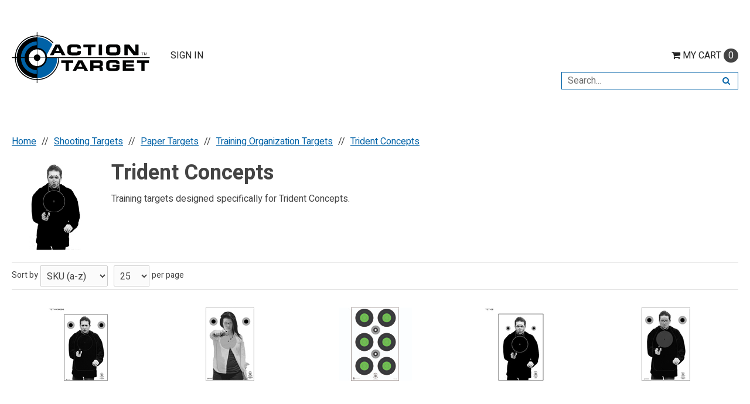

--- FILE ---
content_type: text/html
request_url: https://shop.actiontarget.com/prodcat/papercardboard-trainingorganization-tct.asp
body_size: 165321
content:

<!DOCTYPE html>

<!--[if IE]><![endif]-->
<!--[if IE 9]> <html class="no-js ie9 lt-ie10" lang="en"> <![endif]-->
<!--[if gt IE 9]><!--> <html class="no-js" lang="en"> <!--<![endif]-->


<!-- Armanet Tracking Scripts Begin -->
<script src="https://assets.armanet.us/armanet-pxl.js" defer></script>
<!-- Armanet Tracking Scripts End -->

<head>
    <base href="https://shop.actiontarget.com/">	<meta http-equiv="Content-Type" content="text/html; charset=utf-8" />
	<meta name="viewport" content="width=device-width, initial-scale=1, minimum-scale=1, maximum-scale=2">
	
	

	<title>Law Enforcement Targets | Action Target : Trident Concepts</title>
	<meta name="description" content="Training targets designed specifically for Trident Concepts.">
	<meta name="keywords" content="Paper Targets, steel targets, shooting supplies, cardboard targets, custom targets, range supplies, range cleaning supplies, range safety equipment, action target, action targets">
    <link rel="canonical" href="https://shop.actiontarget.com/prodcat/papercardboard-trainingorganization-tct.asp" />

  <link href="https://fonts.googleapis.com/css?family=Heebo:400,500,700&display=swap" rel="stylesheet"><link rel="stylesheet" href="templates/fa/css/font-awesome.min.css">

	<link rel="shortcut icon" type="image/x-icon" href="https://d16ztny0u4c50x.cloudfront.net/gfx/favicon/favicon.ico?v=3964184498">
	<link rel="icon" type="image/png" href="gfx/favicon/favicon-32x32.png" sizes="16x16" />
	<link rel="icon" type="image/png" href="gfx/favicon/favicon-16x16.png" sizes="32x32" />
		<link rel="stylesheet" href="../css/bootstrap-retail.css?a1d7ebc">
	    <link rel="stylesheet" href="../css/retail.css?a1d7ebc">
		<link rel="stylesheet" href="../css/focus.css?a1d7ebc">
	

    <style>

        /* 
        ### Skins CSS Overrides
        */

                /* Retail Template
                --------------------------------------------------------------- */
                h1, h2, h3, h4, h5, h6,
                input, button, select, textarea,
                body, body.retail {
                    font-family: Heebo
                }

                html,
                body,
                p {
                    color: #333333;
                }
                
                a { 
                    color: #0062A7; 
                }

                .text-warning,
                a.text-warning {
                    color: #8a6d3b;
                }

                .text-warning:hover,
                a.text-warning:hover {
                    color: #66512c;
                }

                .text-danger,
                a.text-danger {
                    color: #a94442;
                }

                .text-danger:hover,
                a.text-danger:hover {
                    color: #843534;
                }

                .text-success,
                a.text-success {
                    color: #3c763d;
                }

                .text-success:hover,
                a.text-success:hover {
                    color: #2b542c;
                }

                .text-info,
                a.text-info {
                    color: #31708f;
                }

                .text-info:hover,
                a.text-info:hover {
                    color: #245269;
                }

                a:hover,
                a:focus { 
                    color: rgb(26,124,192); 
                }

                h1, h2, h3, h4, h5, h6, 
                .formblock-heading, 
                legend, 
                .checkout-section-heading, 
                .checkout-section.active .checkout-section-heading { 
                    color: #444444; 
                }

                .pace .pace-progress {
                    background: #0062A7;
                }

                /* Retail Topbar
                --------------------------------------------------------------- */

                [class*="retail-header"] .topbar {
                    background-color: #000000;
                }

                /* Retail Buttons
                --------------------------------------------------------------- */

                .btn-link {
                    color: #0062A7;
                }

                .btn-link:not([disabled]):hover, 
                .btn-link:not([disabled]):focus, 
                .btn-link:not([disabled]):active, 
                .btn-link:not([disabled]).active {
                    color: rgb(26,124,192);
                }

                /* Primary buttons */
                .btn-primary, .btn-primary.button {
                    background-color: #0062A7;
                    border-color: #0062A7;
                    color: #FFFFFF;
                }

                .btn-primary:not([disabled]):hover, 
                .btn-primary:not([disabled]):focus, 
                .btn-primary:not([disabled]):active, 
                .btn-primary:not([disabled]).active, 
                .btn-primary:not([disabled]).button:hover, 
                .btn-primary:not([disabled]).button:focus, 
                .btn-primary:not([disabled]).button:active, 
                .btn-primary:not([disabled]).button.active {
                    background-color: rgb(26,124,192);
                    border-color: rgb(26,124,192);
                    color: #FFFFFF;
                }

                /* Secondary buttons */
                .btn:not(.btn-primary):not(.btn-error):not(.btn-danger):not(.btn-warning):not(.btn-success):not(.btn-info), 
                .btn:not(.btn-primary):not(.btn-error):not(.btn-danger):not(.btn-warning):not(.btn-success):not(.btn-info).button {
                    background-color: #FFFFFF;
                    border-color: rgb(204,204,204);
                    color: #222222;
                }

                .btn:not([disabled]):not(.btn-primary):not(.btn-error):not(.btn-danger):not(.btn-warning):not(.btn-success):not(.btn-info):hover, 
                .btn:not([disabled]):not(.btn-primary):not(.btn-error):not(.btn-danger):not(.btn-warning):not(.btn-success):not(.btn-info):focus, 
                .btn:not([disabled]):not(.btn-primary):not(.btn-error):not(.btn-danger):not(.btn-warning):not(.btn-success):not(.btn-info):active, 
                .btn:not([disabled]):not(.btn-primary):not(.btn-error):not(.btn-danger):not(.btn-warning):not(.btn-success):not(.btn-info).active, 
                .btn:not([disabled]):not(.btn-primary):not(.btn-error):not(.btn-danger):not(.btn-warning):not(.btn-success):not(.btn-info).button:hover, 
                .btn:not([disabled]):not(.btn-primary):not(.btn-error):not(.btn-danger):not(.btn-warning):not(.btn-success):not(.btn-info).button:focus, 
                .btn:not([disabled]):not(.btn-primary):not(.btn-error):not(.btn-danger):not(.btn-warning):not(.btn-success):not(.btn-info).button:active, 
                .btn:not([disabled]):not(.btn-primary):not(.btn-error):not(.btn-danger):not(.btn-warning):not(.btn-success):not(.btn-info).button.active {
                    background-color: rgb(245,245,245);
                    border-color: rgb(204,204,204);
                    color: #222222;
                }

                .list-group-item.active, 
                .list-group-item.active:hover, 
                .list-group-item.active:focus {
                    color: #FFFFFF !important;
                    border-color: #0062A7 !important;
                    background-color: #0062A7 !important;
                }

                /************* 
                ** Unused button settings
                .btn-secondary,
                .btn-inverse {
                    color: #222222;
                    border-color: #EDEDED;
                    background-color: #EDEDED;
                }

                .btn-secondary:hover,
                .btn-secondary:focus,
                .btn-inverse:hover,
                .btn-inverse:focus {
                    background-color: rgb(255,255,255);
                    border-color: rgb(255,255,255);
                }

                .btn-secondary:active,
                .btn-inverse:active {
                    background-color: rgb(252,252,252);
                    border-color: rgb(252,252,252);
                } 

                .btn-success {
                    color: #468847;
                    border-color: #468847;
                    background-color: #468847;
                }

                .btn-success:hover,
                .btn-success:focus {
                    background-color: rgb(96,162,96);
                    border-color: rgb(96,162,96);
                }

                .btn-success:active {
                    background-color: rgb(85,151,86);
                    border-color: rgb(85,151,86);
                }

                .btn-danger {
                    color: #FFFFFF;
                    border-color: #b94a48;
                    background-color: #b94a48;
                }

                .btn-danger:hover,
                .btn-danger:focus {
                    background-color: rgb(210,100,98);
                    border-color: rgb(210,100,98);
                }

                .btn-danger:active {
                    background-color: rgb(200,89,87);
                    border-color: rgb(200,89,87);
                }
                *************/

                .toast-success {
                    background-color: #0062A7;
                }


                /* Breadcrumbs
                --------------------------------------------------------------- */

                body.retail.focus-mode:not(.account) .breadcrumb.breadcrumb-cart li.active {
                    background: #0062A7;
                    color: #FFFFFF;
                }

                 body.retail.focus-mode:not(.account) .breadcrumb.breadcrumb-cart li.active:after {
                    border-color: transparent;
                    border-left-color: #0062A7;
                    border-width: 20px;
                }


                /* Retail Template 1
                --------------------------------------------------------------- */

                /* Topbar */
                .topbar #retail-topbar-left-menu>li>a:hover, 
                .topbar #retail-topbar-left-menu>li>a:focus, 
                .topbar #retail-topbar-left-menu>li.open>a {
                    background-color: rgb(26,26,26);
                    color: #FFFFFF;
                }

                @media (max-width: 980px) {
                    .topbar #retail-topbar-left-menu>li>a:hover, 
                    .topbar #retail-topbar-left-menu>li>a:focus, 
                    .topbar #retail-topbar-left-menu>li.open>a {
                        background-color: #0062A7;
                        color: #FFFFFF;
                    }
                }

                .topbar #retail-topbar-left-menu>li ul {
                    background-color: #FFFFFF;
                }

                .topbar #retail-topbar-left-menu .retail-topbar-left-menu__a-1 {
                    color: #FFFFFF !important;
                }

                @media (max-width: 1024px) {
                    .topbar #retail-topbar-left-menu .retail-topbar-left-menu__a-1 {
                        color: #333333 !important;
                    }
                }

                .topbar #retail-topbar-left-menu .retail-topbar-left-menu__a-1:hover, 
                .topbar #retail-topbar-left-menu .retail-topbar-left-menu__a-1:focus {
                    color: #FFFFFF !important;
                }

                @media (max-width: 1024px) {
                    .topbar #retail-topbar-left-menu .retail-topbar-left-menu__a-1:hover, 
                    .topbar #retail-topbar-left-menu .retail-topbar-left-menu__a-1:focus {
                        color: #FFFFFF !important;
                        background: #0062A7 !important;
                    }
                 }


                .topbar #retail-topbar-left-menu>li ul a:hover, 
                .topbar #retail-topbar-left-menu>li ul a:focus {
                    background-color: rgb(230,230,230);
                }

                @media (max-width: 980px) {
                    .topbar #retail-topbar-left-menu {
                        background-color: #FFFFFF;
                    }
                }

                /* Header */
                
                .focus-header,
                [class*="retail-header"] .logo-bar {
                    background-color: #FFFFFF;
                }

                .focus-header__exit-wrapper {
                    border-color: rgb(230,230,230);
                }

                .focus-header__exit {
                    color: #222222;
                }
                
                .focus-header__exit:focus,
                .focus-header__exit:active,
                .focus-header__exit:hover {
                    color: #222222 !important;
                    background-color:  rgb(230,230,230);
                }


                [class*="retail-header"] .header__prodcat__toggle,
                [class*="retail-header"] .header__signin-open {
                    color: #222222 !important;
                }

                [class*="retail-header"] #header__user-menu>li.link-parent ul,
                [class*="retail-header"] #header__prodcat>li.link-parent ul {
                    background-color: #FFFFFF;
                }

                [class*="retail-header"] .topbar__menu-toggle a,
                [class*="retail-header"] .logo-bar__right .linkset > li > a {
                    color: #222222 !important;
                }

                [class*="retail-header"] .topbar__menu-toggle a:hover,
                [class*="retail-header"] .topbar__menu-toggle a:focus {
                    background: rgb(0,0,0) !important;
                }

                @media (max-width: 980px) {
                    [class*="retail-header"] .logo-bar__right .linkset > li > a {
                        background-color: #000000;
                        color: #FFFFFF !important;
                    }
                }

                [class*="retail-header"] .logo-bar__right .linkset > li > a:hover, 
                [class*="retail-header"] .logo-bar__right .linkset > li > a:active {
                    color: rgb(60,60,60) !important;
                }
                @media (max-width: 980px) {
                    [class*="retail-header"] .logo-bar__right .linkset > li > a:hover, 
                    [class*="retail-header"] .logo-bar__right .linkset > li > a:focus, 
                    [class*="retail-header"] .logo-bar__right .linkset > li > a:active {
                         color: #FFFFFF !important;
                         background: rgb(0,0,0) !important;
                    }
                }

                [class*="retail-header"] .logo-bar__right .linkset ul>li>a:hover, 
                [class*="retail-header"] .logo-bar__right .linkset ul>li>a:focus {
                    background-color: rgb(230,230,230);
                }

                [class*="retail-header"] #header__prodcat>li.link-parent li.link-parent.open>a {
                    background-color: #0062A7;
                    color: #FFFFFF;
                }

                [class*="retail-header"] #header__prodcat>li>ul {
                    border-top: 1px solid #0062A7;
                }

                [class*="retail-header"] #header__prodcat>li>ul ul {
                    border-left: 5px solid #0062A7;
                }

                [class*="retail-header"] .header__hero-search {
                    background-image: url(https://d16ztny0u4c50x.cloudfront.net/images/homepage/actiontarget-building1.jpg?v=3964184498);
                }

                /* Introduction */

                .home-description {
                    background-color: #0062A7;
                    color: #FFFFFF;
                }

                .home-description:after {
                    border-color: #0062A7 transparent transparent transparent;
                }


                /* Featured */

                .trending-products__title:after {
                        background-color: #0062A7;
                }

                /* Reseller */

                .footer-reseller__col-1 {
                    background-image: url(https://d16ztny0u4c50x.cloudfront.net/images/homepage/byrheader-quote-1260x400-1.jpg?v=3964184498);
                }
                
                .footer-reseller__col-2 {
                    background-color: #0062A7;
                }

                .footer-reseller__col-2:before {
                    border-color: transparent #0062A7 transparent transparent;
                }

                .footer-reseller__wrap,
                .footer-reseller__wrap p {
                    color: #FFFFFF;
                }

                .footer-reseller h2:after {
                    background-color: #EDEDED;
                }

                /* Retail Products
                --------------------------------------------------------------- */

                .prod-info {
                    color: #333333;
                }

                .prod-desc {
                    color: #0062A7;
                }
                
                .prod-desc p {
                    color: #0062A7;
                }
                
                .specials_nm {
                    color: #0062A7;
                }

                .specials_nm:hover,
                .specials_nm:focus {
                    color: rgb(26,124,192);
                }

                /* Retail Footer
                --------------------------------------------------------------- */

                [class*="retail-footer"] {
                    color: #FFFFFF; 
                    background-color: #222222; 
                }

                [class*="retail-footer"] .bottom-bar {
                    color: rgba(255,255,255,0.5); 
                    background-color: #000000; 
                }

                [class*="retail-footer"] .bottom-bar__colophon a:hover {
                    color: rgba(255,255,255,0.8); 
                }
        
                
    </style>
<script>
    // This function is needed for JS hooks.
    function getOriginalPageName() {
        return 'pc_combined_results.asp';
    }

    function getUrlPath() {
        return '/prodcat/papercardboard-trainingorganization-tct.asp';
    }

    function getUrl() {
        return '/prodcat/papercardboard-trainingorganization-tct.asp';
    }

    function handleImageError(img, noImagePath){
        if(!noImagePath) {
            noImagePath = 'images/no-image.png';
        }
        if ($(img).attr('src') !== noImagePath) {
            $(img).attr('src', noImagePath);
        }    
    }
    var sitename = "actiontarget";
    var isWorkerDomain = false;
    var processPageTitle = isWorkerDomain && !false;
    var bValidIp = false;
    var sOfUrl   = 'https://shop.actiontarget.com';
</script>
    <!-- Google Tag Manager -->
    <script>(function(w,d,s,l,i){w[l]=w[l]||[];w[l].push({'gtm.start':
    new Date().getTime(),event:'gtm.js'});var f=d.getElementsByTagName(s)[0],
    j=d.createElement(s),dl=l!='dataLayer'?'&l='+l:'';j.async=true;j.src=
    'https://www.googletagmanager.com/gtm.js?id='+i+dl;f.parentNode.insertBefore(j,f);
    })(window,document,'script','dataLayer','GTM-N47B7L');</script>
    <!-- End Google Tag Manager -->
    <script>
        window.dataLayer = window.dataLayer || [];
    </script> 

<!-- Latest GA4 Tracking Analytics -->

        <!-- Latest Google Analytics -->
        <!-- Global site tag (gtag.js) - Google Analytics -->
        <script async src="https://www.googletagmanager.com/gtag/js?id=G-XSLHRPV5DN"></script>
        <script>
        window.dataLayer = window.dataLayer || [];
        function gtag(){dataLayer.push(arguments);}
        gtag('js', new Date());

        gtag('config', 'G-XSLHRPV5DN',{'debug_mode':true});
        </script>


<script>
	var utils = {};

    utils.getParameter = function (param, context) {
        var value;
        if(!context) context = window;
        var parameters = context.location.search.replace('?', '');

        if (parameters) {
            var pattern = new RegExp('\\b' + param + '=([^;&]+)', 'gi');
            value = parameters.split(pattern)[1];
        }

        return value || '';
    };

    utils.buildImagePath = function(image){
        if(image && image.indexOf("http") > -1){
            imageUrl = image.replace(/http:/i, 'https:');
        }else{
            image = image.replace(oConfig.storefrontUrl, oConfig.sessionData.cdnUrl).toLowerCase();
            if(!image){
                imageUrl = oConfig.noImagePath || oConfig.sessionData.cdnUrl.replace(/\/+$/, '') + '/images/' + oConfig.defaultImage.replace(/^\/+/, '');
            }
            else if(image.indexOf("/") > -1){
                imageUrl = oConfig.sessionData.cdnUrl.replace(/\/+$/, '') + '/' + image.replace(/^\/+/, '');
            }
            else{
                imageUrl = oConfig.sessionData.cdnUrl.replace(/\/+$/, '') + '/images/' + image.replace(/^\/+/, '');
            }
        }
        return imageUrl + '?v=3964184498';
    };

    utils.pageUrl = location.href.replace(/.+\//, '');
    utils.loginUrl = 'security_logon.asp?autopage=' + encodeURIComponent(utils.pageUrl);

    utils.pageType = function(){
        var pageType = "prodcat";
        if(utils.pageUrl == '' && pageType == ''){
            pageType = 'home';
        }else if(pageType != ''){
            switch(pageType){
                case 'prodcat':
                case 'product':
                    pageType = 'catalog';
                    break;
                case 'page-section':
                case 'webpage':
                    pageType = 'content';
                    break;
                default:
                    pageType = 'other';
                    break;
            }
        }else{
            switch(getOriginalPageName()){
                case 'pc_product_detail.asp':
                case 'pc_combined_results.asp':
                    pageType = 'catalog';
                    break;
                case 'showcart.asp':
                case 'account.asp':
                    pageType = 'checkout';
                    break;
                default:
                    pageType = 'other';
                    break;

            }
        }
        return pageType;
    }

    utils.htmlEncode = function(value){
        return $('<textarea/>').text(value).html();
    }

    utils.htmlDecode = function(value){
        return $("<textarea/>").html(value).text();
    }
</script>
<script>
    var cimcloud = {
        helpers: {
            urlPath: getUrlPath,
            loginUrl: utils.loginUrl,
            pageType: utils.pageType,
            urlParameter: utils.getParameter,
            buildImagePath: utils.buildImagePath
        },
        session: {
            accountNumber: "",
            accountName: "",
            username: "",
            email: "",
            firstName: "",
            lastName: "",
            sitename: "actiontarget"
        }
    }
</script>


<script src="/js/bundles/coreTop.js?a1d7ebc1c6e2733d284b3ae98811986124e8e42d" ></script>


<script src="/js/bundles/corePlugins.js?a1d7ebc1c6e2733d284b3ae98811986124e8e42d" ></script>


<script src="/js/bundles/coreKO.js?a1d7ebc1c6e2733d284b3ae98811986124e8e42d" ></script>


<script src="/js/bundles/coreVendors.js?a1d7ebc1c6e2733d284b3ae98811986124e8e42d" ></script>
<!-- Lazy Loading -->
<script>/*! lazysizes - v5.3.2 */

!function(e){var t=function(u,D,f){"use strict";var k,H;if(function(){var e;var t={lazyClass:"lazyload",loadedClass:"lazyloaded",loadingClass:"lazyloading",preloadClass:"lazypreload",errorClass:"lazyerror",autosizesClass:"lazyautosizes",fastLoadedClass:"ls-is-cached",iframeLoadMode:0,srcAttr:"data-src",srcsetAttr:"data-srcset",sizesAttr:"data-sizes",minSize:40,customMedia:{},init:true,expFactor:1.5,hFac:.8,loadMode:2,loadHidden:true,ricTimeout:0,throttleDelay:125};H=u.lazySizesConfig||u.lazysizesConfig||{};for(e in t){if(!(e in H)){H[e]=t[e]}}}(),!D||!D.getElementsByClassName){return{init:function(){},cfg:H,noSupport:true}}var O=D.documentElement,i=u.HTMLPictureElement,P="addEventListener",$="getAttribute",q=u[P].bind(u),I=u.setTimeout,U=u.requestAnimationFrame||I,o=u.requestIdleCallback,j=/^picture$/i,r=["load","error","lazyincluded","_lazyloaded"],a={},G=Array.prototype.forEach,J=function(e,t){if(!a[t]){a[t]=new RegExp("(\\s|^)"+t+"(\\s|$)")}return a[t].test(e[$]("class")||"")&&a[t]},K=function(e,t){if(!J(e,t)){e.setAttribute("class",(e[$]("class")||"").trim()+" "+t)}},Q=function(e,t){var a;if(a=J(e,t)){e.setAttribute("class",(e[$]("class")||"").replace(a," "))}},V=function(t,a,e){var i=e?P:"removeEventListener";if(e){V(t,a)}r.forEach(function(e){t[i](e,a)})},X=function(e,t,a,i,r){var n=D.createEvent("Event");if(!a){a={}}a.instance=k;n.initEvent(t,!i,!r);n.detail=a;e.dispatchEvent(n);return n},Y=function(e,t){var a;if(!i&&(a=u.picturefill||H.pf)){if(t&&t.src&&!e[$]("srcset")){e.setAttribute("srcset",t.src)}a({reevaluate:true,elements:[e]})}else if(t&&t.src){e.src=t.src}},Z=function(e,t){return(getComputedStyle(e,null)||{})[t]},s=function(e,t,a){a=a||e.offsetWidth;while(a<H.minSize&&t&&!e._lazysizesWidth){a=t.offsetWidth;t=t.parentNode}return a},ee=function(){var a,i;var t=[];var r=[];var n=t;var s=function(){var e=n;n=t.length?r:t;a=true;i=false;while(e.length){e.shift()()}a=false};var e=function(e,t){if(a&&!t){e.apply(this,arguments)}else{n.push(e);if(!i){i=true;(D.hidden?I:U)(s)}}};e._lsFlush=s;return e}(),te=function(a,e){return e?function(){ee(a)}:function(){var e=this;var t=arguments;ee(function(){a.apply(e,t)})}},ae=function(e){var a;var i=0;var r=H.throttleDelay;var n=H.ricTimeout;var t=function(){a=false;i=f.now();e()};var s=o&&n>49?function(){o(t,{timeout:n});if(n!==H.ricTimeout){n=H.ricTimeout}}:te(function(){I(t)},true);return function(e){var t;if(e=e===true){n=33}if(a){return}a=true;t=r-(f.now()-i);if(t<0){t=0}if(e||t<9){s()}else{I(s,t)}}},ie=function(e){var t,a;var i=99;var r=function(){t=null;e()};var n=function(){var e=f.now()-a;if(e<i){I(n,i-e)}else{(o||r)(r)}};return function(){a=f.now();if(!t){t=I(n,i)}}},e=function(){var v,m,c,h,e;var y,z,g,p,C,b,A;var n=/^img$/i;var d=/^iframe$/i;var E="onscroll"in u&&!/(gle|ing)bot/.test(navigator.userAgent);var _=0;var w=0;var M=0;var N=-1;var L=function(e){M--;if(!e||M<0||!e.target){M=0}};var x=function(e){if(A==null){A=Z(D.body,"visibility")=="hidden"}return A||!(Z(e.parentNode,"visibility")=="hidden"&&Z(e,"visibility")=="hidden")};var W=function(e,t){var a;var i=e;var r=x(e);g-=t;b+=t;p-=t;C+=t;while(r&&(i=i.offsetParent)&&i!=D.body&&i!=O){r=(Z(i,"opacity")||1)>0;if(r&&Z(i,"overflow")!="visible"){a=i.getBoundingClientRect();r=C>a.left&&p<a.right&&b>a.top-1&&g<a.bottom+1}}return r};var t=function(){var e,t,a,i,r,n,s,o,l,u,f,c;var d=k.elements;if((h=H.loadMode)&&M<8&&(e=d.length)){t=0;N++;for(;t<e;t++){if(!d[t]||d[t]._lazyRace){continue}if(!E||k.prematureUnveil&&k.prematureUnveil(d[t])){R(d[t]);continue}if(!(o=d[t][$]("data-expand"))||!(n=o*1)){n=w}if(!u){u=!H.expand||H.expand<1?O.clientHeight>500&&O.clientWidth>500?500:370:H.expand;k._defEx=u;f=u*H.expFactor;c=H.hFac;A=null;if(w<f&&M<1&&N>2&&h>2&&!D.hidden){w=f;N=0}else if(h>1&&N>1&&M<6){w=u}else{w=_}}if(l!==n){y=innerWidth+n*c;z=innerHeight+n;s=n*-1;l=n}a=d[t].getBoundingClientRect();if((b=a.bottom)>=s&&(g=a.top)<=z&&(C=a.right)>=s*c&&(p=a.left)<=y&&(b||C||p||g)&&(H.loadHidden||x(d[t]))&&(m&&M<3&&!o&&(h<3||N<4)||W(d[t],n))){R(d[t]);r=true;if(M>9){break}}else if(!r&&m&&!i&&M<4&&N<4&&h>2&&(v[0]||H.preloadAfterLoad)&&(v[0]||!o&&(b||C||p||g||d[t][$](H.sizesAttr)!="auto"))){i=v[0]||d[t]}}if(i&&!r){R(i)}}};var a=ae(t);var S=function(e){var t=e.target;if(t._lazyCache){delete t._lazyCache;return}L(e);K(t,H.loadedClass);Q(t,H.loadingClass);V(t,B);X(t,"lazyloaded")};var i=te(S);var B=function(e){i({target:e.target})};var T=function(e,t){var a=e.getAttribute("data-load-mode")||H.iframeLoadMode;if(a==0){e.contentWindow.location.replace(t)}else if(a==1){e.src=t}};var F=function(e){var t;var a=e[$](H.srcsetAttr);if(t=H.customMedia[e[$]("data-media")||e[$]("media")]){e.setAttribute("media",t)}if(a){e.setAttribute("srcset",a)}};var s=te(function(t,e,a,i,r){var n,s,o,l,u,f;if(!(u=X(t,"lazybeforeunveil",e)).defaultPrevented){if(i){if(a){K(t,H.autosizesClass)}else{t.setAttribute("sizes",i)}}s=t[$](H.srcsetAttr);n=t[$](H.srcAttr);if(r){o=t.parentNode;l=o&&j.test(o.nodeName||"")}f=e.firesLoad||"src"in t&&(s||n||l);u={target:t};K(t,H.loadingClass);if(f){clearTimeout(c);c=I(L,2500);V(t,B,true)}if(l){G.call(o.getElementsByTagName("source"),F)}if(s){t.setAttribute("srcset",s)}else if(n&&!l){if(d.test(t.nodeName)){T(t,n)}else{t.src=n}}if(r&&(s||l)){Y(t,{src:n})}}if(t._lazyRace){delete t._lazyRace}Q(t,H.lazyClass);ee(function(){var e=t.complete&&t.naturalWidth>1;if(!f||e){if(e){K(t,H.fastLoadedClass)}S(u);t._lazyCache=true;I(function(){if("_lazyCache"in t){delete t._lazyCache}},9)}if(t.loading=="lazy"){M--}},true)});var R=function(e){if(e._lazyRace){return}var t;var a=n.test(e.nodeName);var i=a&&(e[$](H.sizesAttr)||e[$]("sizes"));var r=i=="auto";if((r||!m)&&a&&(e[$]("src")||e.srcset)&&!e.complete&&!J(e,H.errorClass)&&J(e,H.lazyClass)){return}t=X(e,"lazyunveilread").detail;if(r){re.updateElem(e,true,e.offsetWidth)}e._lazyRace=true;M++;s(e,t,r,i,a)};var r=ie(function(){H.loadMode=3;a()});var o=function(){if(H.loadMode==3){H.loadMode=2}r()};var l=function(){if(m){return}if(f.now()-e<999){I(l,999);return}m=true;H.loadMode=3;a();q("scroll",o,true)};return{_:function(){e=f.now();k.elements=D.getElementsByClassName(H.lazyClass);v=D.getElementsByClassName(H.lazyClass+" "+H.preloadClass);q("scroll",a,true);q("resize",a,true);q("pageshow",function(e){if(e.persisted){var t=D.querySelectorAll("."+H.loadingClass);if(t.length&&t.forEach){U(function(){t.forEach(function(e){if(e.complete){R(e)}})})}}});if(u.MutationObserver){new MutationObserver(a).observe(O,{childList:true,subtree:true,attributes:true})}else{O[P]("DOMNodeInserted",a,true);O[P]("DOMAttrModified",a,true);setInterval(a,999)}q("hashchange",a,true);["focus","mouseover","click","load","transitionend","animationend"].forEach(function(e){D[P](e,a,true)});if(/d$|^c/.test(D.readyState)){l()}else{q("load",l);D[P]("DOMContentLoaded",a);I(l,2e4)}if(k.elements.length){t();ee._lsFlush()}else{a()}},checkElems:a,unveil:R,_aLSL:o}}(),re=function(){var a;var n=te(function(e,t,a,i){var r,n,s;e._lazysizesWidth=i;i+="px";e.setAttribute("sizes",i);if(j.test(t.nodeName||"")){r=t.getElementsByTagName("source");for(n=0,s=r.length;n<s;n++){r[n].setAttribute("sizes",i)}}if(!a.detail.dataAttr){Y(e,a.detail)}});var i=function(e,t,a){var i;var r=e.parentNode;if(r){a=s(e,r,a);i=X(e,"lazybeforesizes",{width:a,dataAttr:!!t});if(!i.defaultPrevented){a=i.detail.width;if(a&&a!==e._lazysizesWidth){n(e,r,i,a)}}}};var e=function(){var e;var t=a.length;if(t){e=0;for(;e<t;e++){i(a[e])}}};var t=ie(e);return{_:function(){a=D.getElementsByClassName(H.autosizesClass);q("resize",t)},checkElems:t,updateElem:i}}(),t=function(){if(!t.i&&D.getElementsByClassName){t.i=true;re._();e._()}};return I(function(){H.init&&t()}),k={cfg:H,autoSizer:re,loader:e,init:t,uP:Y,aC:K,rC:Q,hC:J,fire:X,gW:s,rAF:ee}}(e,e.document,Date);e.lazySizes=t,"object"==typeof module&&module.exports&&(module.exports=t)}("undefined"!=typeof window?window:{});
</script><style>
	.retail-header-0 .search__container .u-search-form {
		border: 1px solid #0062A7;
	}

	.retail-header-0 .search__container .header__search__button {
		background: #FFFFFF;
		color: #0062A7;
	}

	.retail-header-0 .search__container .header__search__button:hover,
	.retail-header-0 .search__container .header__search__button:focus {
		background: #0062A7;
		color: #FFFFFF;
	}

	@media (min-width: 981px) {

		.retail-header-0 .main-navigation .retail-main-nav>li a:hover,
		.retail-header-0 .main-navigation .retail-main-nav>li a:focus,
		.retail-header-0 .main-navigation .header__signin .header__signin-open:hover,
		.retail-header-0 .main-navigation .header__signin .header__signin-open:focus,
		.retail-header-0 .main-navigation .header__user-menu .header__user-menu__toggle:hover,
		.retail-header-0 .main-navigation .header__user-menu .header__user-menu__toggle:focus,
		.retail-header-0 .main-navigation .header__cart-preview .header__cart-preview__toggle:hover,
		.retail-header-0 .main-navigation .header__cart-preview .header__cart-preview__toggle:focus {
			background: none !important;
			color: #0062A7;
		}
	}

	@media (max-width: 980px) {
		.retail-header-0 .main-navigation .main-navigation__container,
		.retail-header-0 .main-navigation .header__user-menu .retail-user-nav,
		.retail-header-0 .search__container .u-search-form {
			background: #0062A7;
		}

		.retail-header-0 .main-navigation .header__signin .header__signin-open,
		.retail-header-0 .main-navigation .header__user-menu .header__user-menu__toggle,
		.retail-header-0 .header__cart-preview .header__cart-preview__toggle {
			background: #0062A7;
			color: #FFFFFF;
		}
	}
</style>
        <!-- Start Header Custom Code -->
        <link rel="preconnect" href="https://fonts.googleapis.com">
<link rel="preconnect" href="https://fonts.gstatic.com" crossorigin>
<link rel="dns-prefetch" href="https://fonts.googleapis.com" />
<link rel="dns-prefetch" href="https://fonts.gstatic.com" crossorigin>

<script async type="application/javascript" src="https://sa.getroster.com/sa.js?token=eyJhbGciOiJIUzI1NiIsInR5cCI6IkpXVCJ9.[base64].DEMNF_pR-BrbSEOgyQdVP_BgWZGNmuz8oEzja34YYss"></script>
  
<script src="https://assets.armanet.us/armanet-pxl.js" defer></script>
<script>
document.addEventListener('load', function () {
  var hasPurchased = document.getElementById('checkout_confirmation');
  if (hasPurchased) {
    var summary = document.querySelector('.checkout-summary__table');
    var total = summary.querySelector('.success > .cell-right span').textContent;
    var grandTotal = parseFloat(total.replace('$', ''));
    var orderNumber = document.querySelector('[data-bind="text: orderNumber"]').textContent;

    Armanet.sendEvent('purchased', {
      orderNumber: orderNumber,
      orderTotal: grandTotal || 0,
    });
  }
});
</script> 
  
  
<script type="text/javascript">
    (function(c,l,a,r,i,t,y){
        c[a]=c[a]||function(){(c[a].q=c[a].q||[]).push(arguments)};
        t=l.createElement(r);t.async=1;t.src="https://www.clarity.ms/tag/"+i;
        y=l.getElementsByTagName(r)[0];y.parentNode.insertBefore(t,y);
    })(window, document, "clarity", "script", "moaenpt74w");
</script>

  <script>
window._Sendlane = window._Sendlane || [];
</script>
<script src="https://sendlane.com/scripts/pusher.js" async data-token="709ad169-8e4f-43a6-b6d9-29de7c3db8b7"></script>
<script>
_Sendlane.push({
    event_id: 'I2yVVlcrlyvjN'
});
</script>
  
  <script>
_Sendlane.push({form_key: "eyJkb21haW4iOiJzaG9wNiIsImZvcm1faWQiOiI5YTcyODQxZi05MWFhLTQyMDYtODA2MS1jZGY3MzU1ZWI4MWQifQ=="});
</script>
  
 <script>
_Sendlane.push({form_key: "eyJkb21haW4iOiJzaG9wNiIsImZvcm1faWQiOiIzMjAyZDZkYS1jMTA1LTQwM2ItYjM4NS1iNGJlNTU2NGU1MGQifQ=="});
</script>
        <!-- End Header Custom Code -->
</head>

<body class="prodcat results static interior retail t-ui-phase-4 site-type-4 loggedout  t-ui-phase-4 interior sp-category loggedout site-type-4 production">

	      
        <!-- Google Tag Manager (noscript) -->
        <noscript><iframe src="https://www.googletagmanager.com/ns.html?id=GTM-N47B7L" height="0" width="0" style="display:none;visibility:hidden"></iframe></noscript>
        <!-- End Google Tag Manager (noscript) -->
     

    <noscript class="noscript-padding"></noscript>

    <header id="retail-header-0" class="retail-header-0">
    <div id="logo-bar" class="logo-bar">
        <div class="container-fluid">
            <div class="logo-bar__logo">
                
		<a href="https://shop.actiontarget.com" class="logo hidden-xs">
		<img src="https://d16ztny0u4c50x.cloudfront.net/images/logos/actiontarget-logo-color.svg?v=3964184498?v=3964184498" alt="Action Target Store Logo">
		</a>
	
		<a href="https://shop.actiontarget.com" class="logo visible-xs">
		<img src="https://d16ztny0u4c50x.cloudfront.net/images/logos/actiontarget-logo-color.svg?v=3964184498?v=3964184498" alt="Action Target Store Logo">
		</a>
	
            </div>
            <nav class="logo-bar__right">
                <ul class="main-navigation linkset click-persist js-click-outside-to-close">
                    <li class="link-parent">
                        <a class="main-navigation__toggle"><i class="icon-reorder"></i> Menu</a>
                        <div class="main-navigation__container">

                             
    <ul id="header__signin" class="header__signin linkset click-persist">
        <li class="">
            
                <a id="header__signin-open" 
                    class="header__signin-open global-modal" 
                    data-size="small" 
                    data-backdrop="static"
                    title="Sign in to Your Account"
                    href="security_logon.asp?autopage=%2Fprodcat%2Fpapercardboard%2Dtrainingorganization%2Dtct%2Easp&modal=1">
                    <i class="icon-signin"></i> Sign In
                </a>
            
        </li>
    </ul>
                                                        
                            <ul id="header__cart-preview" class="header__cart-preview linkset click-persist js-click-outside-to-close">
                                <li class="link-parent">
                                    <a class="header__cart-preview__toggle" href="#0">
                                        <i class="icon-shopping-cart"></i> <span class="hidden-xs hidden-sm">My</span> Cart
                                        <span id="cart_window_qty" class="cart_window_qty badge">0</span>
                                    </a>
                                    <ul>
                                        <li class="app-minicart" id="cart_window_incl">
                                            

	<div id="cart_window" class="cart-preview cart_window">
		

				<script>
					var cartQtyTarg = '#cart_window_qty',
						cartQtyTotal = 0,
						cartWinTarg = '#cart_window_incl';
				</script>

				<div class="cart-empty-text muted">Your shopping cart is empty.</div>

				
					<div class="controls">
						<a href="/showcart.asp" class="btn btn-block btn-primary view-cart-button">
							<i class="icon-shopping-cart"></i> View &amp; Edit Cart
						</a>
					</div>
				

		<script type="text/javascript">

			jQuery(function(){
				// Set the template cart qty on initial load
				fncUpdateTemplateQty(cartQtyTarg, cartQtyTotal);
			});

			// Function to update the template qty value
			function fncUpdateTemplateQty(targ, total) {
				jQuery(targ).text(total);
			}

			// Function to remove an item from the cart window
			function fncCartWinRemove(sUnqID, sConfirmText) {
				var bUseRemoveMsg = true;

				if(bUseRemoveMsg){
					var okay = confirm(sConfirmText);
				}
				else{
					okay = true;
				}

				if (okay) {
					jQuery('#li_'+sUnqID).remove();
					try {
						jQuery.ajax({
							url: 'i_i_add_to_cart.asp',
							data: 'type=v200remove&ajax=returnJSON&rkey='+sUnqID,
							type: 'GET',
							dataType: "json",
							success: function(jsonOrder) {
								fncCartRefresh(jsonOrder[1].item_count, jsonOrder[1].o_total);
							}
						});
					} catch (err) {
						//alert(err.message);
						location.reload();
					}
				}
			} //-function fncCartWinRemove(sUnqID)

			// Refreshes the (#) for the cart items count
			function fncCartRefresh(item_count, o_total) {
				if (typeof item_count == "undefined") {
					try {
						jQuery.ajax({
							url: 'shopping_cart_window.asp',
							data: 'cartwindowajax=getcart',
							type: 'GET',
							dataType: 'json',
							error: function (jqXHR, textStatus, errorThrown) {
								alert('Error! ' + errorThrown + ' ' + textStatus);
								},
							success: function (oData) {
								var cart = oData || {};
								if (typeof cart != "undefined") {
									//console.log(cart);
									jQuery(cartQtyTarg).html(cart.items);
									jQuery("#cart_window_subtotal").html(cart.total);
									//return true;
								}
								fncReloadCartWindow();
							}
						});
					} catch(err) {
						alert(err.message);
					}
				} else {
					if (jQuery(cartQtyTarg).length==1) {
						//console.log(cart);
						jQuery(cartQtyTarg).html(item_count);
						jQuery("#cart_window_subtotal").html(o_total);
						//return true;
					}
					fncReloadCartWindow();
				}
			} //- function fncCartRefresh()

			// Reload the contents of the cart window
			function fncReloadCartWindow() {
				try {
					jQuery.ajax({
						url: 'shopping_cart_window.asp',
						data: 'cartwindowajax=ajaxcall',
						type: 'get',
						success: function (oData) {
							jQuery(cartWinTarg).html(oData);
							//fncUpdateTemplateQty(cartQtyTarg, cartQtyTotal);
							$(window).trigger('cartWindowUpdated');
							return true;
						}
					});
				} catch(err) {
					alert(err.message);
				}
			} //-function fncReloadCartWindow()

			function fncConfirmEmptyCart() {
				if(confirm("Are you sure you want to empty your cart?")) {
					fncEmptyCart();
				}
			}

			function fncEmptyCart() {
				jQuery.ajax({
					url: 'shopping_cart_window.asp',
					data: 'pageaction=empty_cart',
					type: 'get',
					success: fncReloadCartWindow
				});
			}

			

		</script>

	</div>
	<!-- /#cart_window -->
	
                                        </li>
                                    </ul>
                                </li>
                            </ul>
                        </div>
                    </li>
                </ul>
                <ul class="search__container linkset click-persist js-click-outside-to-close">
                    <li class="link-parent">
                        <a class="search__toggle"><i class="icon-search"></i> Search<span class="hidden-xs hidden-sm"> Products</span></a>
                        

		<form id="frmUnivSearch" class="u-search-form control-group" method="post" action="">
				

				<span class="u-search-group u-search-text">
					<input
						type="text"
						name="u_search_text"
						id="u_search_text"
						class="input-search"
						placeholder="Search..."
						value=""
						autocomplete="off"
						autocorrect="off"
						autocapitalize="off"
						spellcheck="false"
						aria-label="Search Text"
					/>
				</span>

				

				<span class="u-search-group u-search-droplist">
					<select name="u_search_type" id="u_search_type" class=" hide" aria-label="Search Type">
					<option value="pc_combined_results.asp?search_prod=((searchlike~p.sku~<keyword>|Or|searchlike~p.nm~<keyword>|Or|searchlike~p.child_skus~<keyword>|Or|searchlike~p.child_nms~<keyword>|Or|searchlike~p.ds~<keyword>|Or|searchlike~p.search_terms~<keyword>|Or|searchlike~p.searchfield1~<keyword>|Or|searchlike~p.searchfield5~<keyword>)|Or|searchlike~p.child_rollup_search_terms~<keyword>|Or|searchlike~p.search_terms~<keyword>)&search_keyword=<keyword>&ddtloaded=1">Products</option><option value="my_addresses.asp?s=<keyword>&sfield=searchall&rpp=50&ddtloaded=1&pagesize=50&search2=((searchlike~sha.nm~<keyword>%7COR%7Csearchlike~sha.s_add1~<keyword>%7COR%7Csearchlike~sha.s_city~<keyword>%7COR%7Csearchlike~sha.s_state~<keyword>%7COR%7Csearchlike~sha.s_zip~<keyword>%7COR%7Csearchlike~sha.s_country~<keyword>))&page=1&ddt=1&ddtloaded=1">Addresses</option><option value="product_stock_ddt.asp?s=<keyword>&sfield=searchall&search2=((searchlike~p.nm~<keyword>%7COR%7Csearchlike~p.sku~<keyword>%7COR%7Csearchlike~p.retail_price~<keyword>))">Price List</option><option value="favorites_lists.asp?s=<keyword>&sfield=searchall&search2=((searchlike~fl.nm~<keyword>))&ddtloaded=1">Favorite Lists</option>				
					</select>
				</span>

				<span class="u-search-group u-search-btn">
					
						<button type="submit" name="u_search_submit" id="u_search_submit" class="btn btn-primary header__search__button" aria-label="Search">
							<i class="icon-search"></i>
						</button>
				</span><input type="hidden" name="search_tip_url" id="search_tip_url" value="" />
		</form>
		
		<script type="application/javascript">

			// Execute when DOM ready
			$(function(){

				// Form post
				$('#frmUnivSearch').on('submit', function(e){
					e.preventDefault();
					fncProcessUniversalSearch();
				});

			});
			/* Boolean Vars */
				/*
				* Add the STOREFRONTURL to the page being redirected to
				* @author	johns
				* @since	6/28/2012
				* @var		bool
				*/
				var bAddStoreFrontUrlToPost		= true;

				/*
				* Log the keyword search
				* @author	johns
				* @since	6/28/2012
				* @var		bool
				*/
				var bUseKeywordSearchLogging	= true;
				
				/*
				* Create searchstring by the splitting the terms on spaces
				* @author	johns
				* @since	6/28/2012
				* @var		bool
				*/
				var bUseSplitTermSearching		= true;

				/*
				* Use Auto Suggestions when searching
				* @author	johns
				* @since	07/26/2012
				* @var		bool
				*/
				var bUseAutoSuggestions			= true;

				/*
				* Add Categories to the Searchstring
				* @author	johns
				* @since	07/26/2012
				* @var		bool
				*/
				var bUseCategories				= false;

				/*
				* Add modal=1 to redirect url
				* @author	ejohnston
				* @since	10/02/2017
				* @var		bool
				*/
				var bUseModal   				= false;

			/* String Vars */
				/*
				* VBScript variable for STOREFRONTURL
				* @author	johns
				* @since	6/28/2012
				* @var		string
				* Updated 2017-10-03 EJ - Used order front url to avoid SSL mixed content errors
				*/
				var sStoreFrontUrl				= 'https://shop.actiontarget.com';

				/*
				* Name of the current page loaded
				* @author	johns
				* @since	6/28/2012
				* @var		string
				* Updated 201-11-15 EJ - Changed var name to avoid conflict
				*/
				var searchPageName				= 'i_i_u_search.asp';

				/*
				* List of product fields to check for a product search
				* @author	johns
				* @since	6/28/2012
				* @var		string
				*/
				var sProductFieldsToCheck		= 'p.sku, p.nm, p.ds, p.search_terms, p.child_rollup_search_terms';

				/*
				* List of fields to check for a website search
				* @author	johns
				* @since	6/28/2012
				* @var		string
				*/
				var sWebsiteFieldsToCheck		= 'p.nm,p.ds,staticpages.se_pagetitle,staticpages.se_ds,staticpages.se_keywords';

				/*
				* Name of the page to redirect to for product searches
				* @author	johns
				* @since	6/28/2012
				* @var		string
				*/
				var sProductSearchPage			= 'pc_combined_results.asp';

				/*
				* Name of the page to redirect to for website searches
				* @author	johns
				* @since	6/28/2012
				* @var		string
				*/
				var sWebsiteSearchPage			= 'search_results.asp';

				/*
				* List of category fields to check for a product search
				* @author	johns
				* @since	07/26/2012
				* @var		string
				*/
				var sCategoryFieldsToCheck		= 'pc.nm,pc.ds';
			
				//- these are for the search tips ajax call redirect
				/*
				* Page the search is being performed on
				* @author	johns
				* @since	07/26/2012
				* @var		string
				*/
				var sInitPage					= '/pc_combined_results.asp';

				/*
				* Add modalaction to redirect url if populated
				* @author	ejohnston
				* @since	11/18/2022
				* @var		string
				*/
				var sModalAction   				= "";

				/*
				* Website name
				* @author	johns
				* @since	07/26/2012
				* @var		string
				*/
				var sSitename					= 'actiontarget';

				var sProductSearchTerm = 'products';
				var bTrimSearchTerm = false;

			/**
			* This function handles the form submission.
			*
			* @author		seanm
			* @since		??
			*
			* @author		johns
			* @modified	6/28/2012
			* 
			* @return		void
			*/		
			function fncProcessUniversalSearch(searchTerm, redirect = true) {
				var sPrepopValues  = '';
				var sDelimiter     = '?';
				var sNewSearchPage = '';
				var sSearchType    = '';
				var	sRedirectUrl   = '';
				var sSearchTerm    = jQuery('#u_search_text').val()
				if(searchTerm){ sSearchTerm = searchTerm }

				if (bTrimSearchTerm)
					sSearchTerm = $.trim(sSearchTerm);

				sSearchTerm = encodeURIComponent(sSearchTerm);

				jQuery('#u_search_text').attr('disabled', true);
				jQuery('#u_search_type').attr('disabled', true);
				jQuery('#u_search_submit').attr('disabled', true);

				sSearchType = jQuery('#u_search_type option:selected').text().toLowerCase();

				if ( bUseSplitTermSearching && sSearchType == sProductSearchTerm ) {
					sNewSearchPage = fncBuildSplitTermSearchPage ( sSearchTerm, sSearchType );
				} else {
					querystringTerm = sSearchTerm.replaceAll('(','\\(').replaceAll(')','\\)');
					sNewSearchPage = jQuery('#u_search_type option:selected').val().replace(/<keyword>/ig, querystringTerm);
				} 
				
				/*
				* If there's already a ?, we need to make sure we don't add another.
				*/
				if ( sNewSearchPage.indexOf('?') >= 0 ) {
					sDelimiter = '&';
				}

				/*
				* PMH #134437
				* Added search_keyword to query string regardless of whether splitting is in use. That allows
				* the search textbox to always populate.
				*/
				if ( bUseSplitTermSearching && sSearchType == sProductSearchTerm ) {
					sPrepopValues = sDelimiter + 'search_keyword=' + sSearchTerm;
				} else {
					if (sNewSearchPage.indexOf('search_keyword') == -1)
						sPrepopValues = sDelimiter + 'search_keyword=' + sSearchTerm + sDelimiter + 'u_search_type=' + jQuery('#u_search_type option:selected').text();
					else 
						sPrepopValues = sDelimiter + 'u_search_type=' + jQuery('#u_search_type option:selected').text();
				} 

				if ( sNewSearchPage.indexOf('u_search_type') >= 0 ) {
					sPrepopValues = '';
				} 
				
				if ( bAddStoreFrontUrlToPost ) {
					sNewSearchPage = '/' + sNewSearchPage;
				}

				if ( bUseAutoSuggestions ) {
					fncCheckSearchSuggestions();
					sRedirectUrl = jQuery('#search_tip_url').val();
				} //- if ( bUseAutoSuggestions )

				if ( sRedirectUrl === '' ) {
					sRedirectUrl = sNewSearchPage + sPrepopValues;
				}

				if ( bUseKeywordSearchLogging ) {
					fncLogKeywordSearch(sSearchType, sSearchTerm, sRedirectUrl)
				}

				if(bUseModal) {
					sRedirectUrl += '&modal=1';
				}

				if(sModalAction) {
					sRedirectUrl += '&modalaction=' + sModalAction;
				}

				var config = {
					searchTerm: sSearchTerm,
					url: sRedirectUrl
				};

				runHook('processUniversalSearchUrl',config);
				
				if(!redirect){
					return config.url;
				}else{
					window.location = config.url;
				}
			} //- function fncProcessUniversalSearch()

			/**
			* This function fires an ajax call to log the keyword search.
			*
			* @author	johns
			* @since	6/28/2012
			*
			* @param	sType (string): type of search submitted
			* @param	sKeyword (string): keyword(s) searching for
			* @param	sUrl (string): url redirected to see the results
			*				of the search
			* 
			* @return	void
			*/
			function fncLogKeywordSearch ( sType, sKeyword, sUrl ) {
				
				jQuery.ajax({
					url: searchPageName + '?pageaction=logsearch&SearchFormAjax=1',
					data: 'search_type=' + sType + '&search_term=' + sKeyword + '&search_url=' + sUrl + '&r_id=' + new Date().getTime(),
					type: 'POST',
					dataType: 'text',
					beforeSend: '',
					success: function () { return; }
				});
			
			} //- function fncLogKeywordSearch ( sType, sKeyword, sUrl )
			
			/**
			* This function builds a searchstring from phrases (denoted
			* by single or double quotes) and other search terms.
			*
			* @author	johns
			* @since	6/28/2012
			*
			* @param	sSearchType (string): type of search submitted
			* @param	sSearchTerms (string): phrases or words searching for
			* 
			* @return	string (page used to redirect to with the appropriate searchstring)
			*/
			function fncBuildSplitTermSearchPage ( sSearchTerms, sSearchType ) {

				/*
				* array variables
				*/
				var aNewSearchTerms;
				var aFieldsToCheck;
				var aTerms;
				
				/*
				* string variables
				*/
				var sTerms             = '';
				var aNewSearchTerms    = [];
				var sResult            = '';
				var sSearchStringQSVar = '';
			
				/*
				* determine which list of fields to use and which
				* page we need to redirect to based on search
				* type
				*/
				switch (sSearchType) {
					case 'website':
						sSearchPage        = sWebsiteSearchPage;
						sFieldsToCheck     = sWebsiteFieldsToCheck;
						sSearchStringQSVar = 'search_website';
						break;
					
					case sProductSearchTerm:
						sSearchPage    = sProductSearchPage;
						sFieldsToCheck = sProductFieldsToCheck;

						if ( bUseCategories ) aCategoryFieldsToCheck = sCategoryFieldsToCheck.split(',');

						sSearchStringQSVar         = 'search_prod';
						sCategorySearchStringQSVar = 'search_cat';
						break;
				}

				/*
				* build an array from a list of fields to check in the extended search
				* by splitting the list on ','
				*/			
				aFieldsToCheck = sFieldsToCheck.split(',');
				
				sSearchTerms = sSearchTerms.replaceAll('(','\\(').replaceAll(')','\\)')
				aNewSearchTerms = decodeURIComponent(sSearchTerms).split(/\s+/);
				
				sSearchTerms = encodeURIComponent(sSearchTerms);


				if ('1' == '1') {
					sSearchPage = sSearchPage + '?' + sSearchStringQSVar + '=' + fncBuildSearchString(aNewSearchTerms, aFieldsToCheck);

					if (bUseCategories && sSearchType === sProductSearchTerm) {
						sSearchPage = sSearchPage + '&' + sCategorySearchStringQSVar + '=' + fncBuildSearchString(aNewSearchTerms, aCategoryFieldsToCheck);
					}
				}

				return sSearchPage;
			} // fncBuildSplitTermSearchPage

			function fncCheckSearchSuggestions () {
				var sSearchTerm = '';

				try {				
						
					/*
					* if it is blank, ge the value of term being searched
					* for
					*/
					sSearchTerm = jQuery('#u_search_text').val();
					sSearchTerm = sSearchTerm.toLowerCase();
					
					/*
					* loop through the json object build by the ajax call
					* to build the search tips list
					*/
					for ( var i = 0, goTo = window.oSearch.terms.length; i < goTo; i++ ) {
											
						/*
						* get the term value of json object
						*/
						sTerm			= window.oSearch.terms[i];
						sOriginalTerm	= sTerm;
						sTerm			= sTerm.toLowerCase();
						
						/*
						* see if the term matches the word being searched for
						*/
						if ( sTerm == sSearchTerm ) {
							
							/*
							* check the term that matched an suggested term
							* has an specific url to redirect to
							*/							
							fncGetSearchTermRedirectUrl ( window.oSearch[sOriginalTerm] );

							/*
							* if a specific redirect url has been found then exit the "terms" for loop
							*/
							if ( jQuery('#search_tip_url').val() !== '' ) break;

						} //- if ( sTerm == sSearchTerm )

					} //- for ( var i = 0, goTo = window.oSearch.terms.length; i < goTo; i++ )
				
				} catch ( oError ) {
					//alert(oError.message);
				} //- try

				return 

			} //- function fncGetSearchSuggestionUrl ()

			/**
			* AJAX Call to get search term suggestions
			*
			* @author	johns
			* @since	4/15/2010
			*
			* @return	void
			*/
			function fncGetSuggestions ( text ) {

				try {
					
					//- check to see if the ajax call should be fired again
					//- run it again, if length of the search term = 0
					if ( text.length < 1 ) {
						window.bGetSuggestions = false;
					} //- if ( text.length < 1 )

					if ( ! window.bGetSuggestions ) {

						if ( text.length >= 1 ) {
							
							//- set it to true once inside the ajax call so it does not fire again
							window.bGetSuggestions = true;

							text = text.substr(0,1);

							jQuery.ajax({ 
								url: 'i_i_pc_search_form.asp'
								, data: ({	searchformaction : 'ajaxcall'
											, searchformactiontype : 'getsearchtips'
											, firstchar : text
											, ajax: new Date().getTime() 
										})
								, cache: false
								, dataType: 'json'
								, error: function(jqXHR, textStatus, errorThrown) { console.log('error - ' + errorThrown); }
								, success: fncLoadSuggestions
							});

						} //- if ( text.length >= 1 )

					} //- if ( ! window.bGetSuggestions )

				} catch ( oError ) {
					//alert(oError.message);
				} //- try

			}// function fncGetSuggestions()

			/**
			* AJAX callback function to load search
			* term suggestions
			*
			* @author	johns
			* @since	4/15/2010
			*
			* @return	void
			*/
			function fncLoadSuggestions ( oData ) {

				window.oSearch = oData;

				jQuery('#u_search_text')
					.autocomplete(oData.terms,{					
						select: function ( event, ui ) {

							/*
							*	get the search term selected from the auto complete list (json object)
							*/
							oResult = window.oSearch[ui.item.label];

							/*
							* check the term that matched an suggested term
							* has an specific url to redirect to
							*/	
							fncGetSearchTermRedirectUrl ( oResult );
							
						}
					});

			} //- function fncLoadSuggestions ( oData )		
			
			/**
			* This function determines if the term that matched an
			* suggested term has an specific url to redirect to.
			*
			* @author	johns
			* @since	7/30/2012
			*
			* @param	oResult (json object): term in the json object
			*				that matched the term entered by the user
			* 
			* @return	void
			*/
			function fncGetSearchTermRedirectUrl ( oResult ) {

				/*
				*	if the term matching the word being searched for
				*	has action = 'link' and the url is not blank then
				*	set the hidden input field for the search tip url
				*	to the url of the current term index
				*/
				if ( oResult.action == 'link' && oResult.url != '' ) {

					/*
					*	get the length of the name of the site currently on(needed
					*	to see if the sitename/virtualweb needs to be 
					*	stripped off)
					*/
					iLenSitename = sSitename.length;
					
					/*
					*	if on an admin server strip off the '/sitename/virtualweb/' off the 
					*	current page name (pulled from the Request.ServerVariables("SCRIPT_NAME")
					*/
					if ( sInitPage.substr(0,iLenSitename + 13) === '/' + sSitename + '/virtualweb/' ) {
						sInitPage = sInitPage.substr(iLenSitename + 13);
					} //- if ( sInitPage.substr(0,iLenSitename + 13) === '/' + sSitename + '/virtualweb/' )

					/*
					*	check to see if the static page is located in
					*	a directory (only assuming one directory deep off the root
					*	since static pages are only one directory deep 
					*	off the root)
					*/
					if ( sInitPage.indexOf('/') >= 0 ) {
						sResultUrl = '../' + oResult.url;
					} else {
						sResultUrl = oResult.url;
					} //- if ( sInitPage.indexOf('/') >= 0 )

					/*
					*	set the hidden input field to the url of the matched term
					*/
					jQuery('#search_tip_url').val(sResultUrl);

				} //- if ( oResult.action == 'link' && oResult.url != '' )

			} //- function fncGetSearchTermRedirectUrl ( oResult )

			/**
			* This function builds a searchstring based on the list of
			* split search terms and the list of fields to check.
			*
			* @author	johns
			* @since	7/30/2012
			*
			* @param	aSearchTerms (array): list of search terms
			* @param	aFieldsToCheck (array): list of fields to check
			* 
			* @return	string (WSP formatted searchstring)
			*/
			function fncBuildSearchString ( aSearchTerms, aFieldsToCheck ) {
					
				/*
				* string variables
				*/
					/*
					* New Search String Built
					* @author	johns
					* @since	08/15/2012
					* @var		string
					*/
					var sNewSearchString	= '';

				/*
				* boolean variables
				*/
					/*
					* Is this the First Field in the list of fields
					* to check in split term searching?
					* @author	johns
					* @since	08/14/2012
					* @var		bool
					*/
					var bFirstField			= true;

				/*
				* loop through the search terms split on whitespace
				*/					
				for ( var iTermCounter = 0, iTermGoTo = aSearchTerms.length - 1; iTermCounter <= iTermGoTo; iTermCounter++ ) {

					/*
					* loop through the fields to search list with the current search term
					*/
					for ( var iFieldCounter = 0, iFieldGoTo = aFieldsToCheck.length - 1; iFieldCounter <= iFieldGoTo; iFieldCounter++ ) {
						
						/*
						* check to see if we are at the first field
						* if so, add the opening parantheses
						*/
						if ( bFirstField ) {
							sNewSearchString += '(';
						} //- if ( bFirstField )

						/*
						* check to see if the searchstring var has assigned to anything yet
						* if so, concatentate '|Or|' to the end of the string
						*/
						if ( sNewSearchString != '' && ! bFirstField ) {
							sNewSearchString += '|Or|';
						} //- if ( sNewSearchString != '' && ! bFirstField )
						
						/*
						* build the searchstring with the current search term and field based
						* on the search type
						*/
						sNewSearchString += 'searchlike~' + aFieldsToCheck[iFieldCounter] + '~' + encodeURIComponent(aSearchTerms[iTermCounter]);
						
						/*
						* set the var to false that signals we are on the first field the next time 
						* through the loop
						*/
						bFirstField = false;

					} //- for ( var iFieldCounter = 0, iFieldGoTo = aFieldsToCheck.length - 1; iFieldCounter <= iFieldGoTo; iFieldCounter++ )
					
					/*
					* after looping through the fields to search with the current search term,
					* reset the var that signals we are on the first field the next time we
					* loop through them
					*/						
					bFirstField = true;
					
					/*
					* after looping through the fields to search with the current search term,
					* check to see if we just looped through the last search term
					*/
					if ( iTermCounter >= iTermGoTo ) {
						
						/*
						* if we are at the last search term, add the closing parantheses to 
						* the current search term
						*/
						sNewSearchString += ')';

					} else {
						
						/*
						* if we are not at the last search term, add the closing parantheses
						* to the current search term and concatenate '|And|' to the end of 
						* the searchstring
						*/
						sNewSearchString += ')|And|';

					} //- if ( iTermCounter >= iTermGoTo )

				} //- for ( var iTermCounter = 0, iTermGoTo = aSearchTerms.length - 1; iTermCounter <= iTermGoTo; iTermCounter++ )

				return sNewSearchString

			} //- function fncBuildSearchString ( aSearchTerms, aFieldsToCheck )

			jQuery(function() {
				jQuery('#u_search_text').keyup(function() {

					if ( bUseAutoSuggestions ) {
						fncGetSuggestions(this.value);
					} //- if ( bUseAutoSuggestions )

				});

				if (bUseAutoSuggestions) {
					jQuery('#search_keyword').autocomplete([]);
				}
			});

			jQuery(function() {
				if(utils && utils.getParameter('autosearch') == '1'){
					fncProcessUniversalSearch();
				}
			});
		</script>
	
                    </li>
                </ul>
            </nav>
        </div>
    </div>
</header>

<div id="page-main" class="page-main">
    <div class="container-fluid">

<script>
var timerStart = Date.now();  
var lastElapsed = 0; 
var pageHitDate = new Date();
var pageLoad = {
    pageHitKey: '08B5855378ED4D4687D6F17710560E09',
	sessionId: 'F1EF8305C81F44B78AEDE04D261BBDB3',
	orderId: '',
	createDate: (pageHitDate.getMonth()+1) + "/"
                + pageHitDate.getDate() + "/" 
                + pageHitDate.getFullYear() + " "  
                + pageHitDate.getHours() + ":"  
                + pageHitDate.getMinutes() + ":" 
                + pageHitDate.getSeconds(),
    priorTimeFrom: '',
    priorTime: '',
    urlRoot: 'shop.actiontarget.com',
    pageName: 'papercardboard-trainingorganization-tct.asp',
    uri: window.location.href,
	querystring: 'rewrite=true&pc_id=692786E579CA45A48BC20AB52CDE6A89',
	logs: [],
    clientTime: 0,
    serverTime: 0,
	totalTime: 0,
    dbReadCount: 0,
    dbWriteCount: 0
}; 

function addTimer(s) {
	var elapsed = (Date.now()-timerStart); //KEEP milliseconds
	var log = {
        source: 3,
        stepWithinSource: pageLoad.logs.filter( function(obj) { obj.source === 3 }).length,
        nickname: s,
        stepTime: elapsed - lastElapsed,
        cumulativeTime: elapsed
	};
	pageLoad.logs.push(log);
	lastElapsed = elapsed;
}

function logPageLoad() {
    if(pageLoad.logs.length > 0) {
        //sum the server-side, object, & client-side times onto the header.
        var serverTime=0;
        var maxClientSide=0;
        var len = pageLoad.logs.length-1;
        $.each(pageLoad.logs,function(i,o){
            if(o.source==0) { //server-side`
                serverTime=serverTime+o.cumulativeTime;
                pageLoad.dbReadCount += o.dbReadCount;
                pageLoad.dbWriteCount += o.dbWriteCount;
            /*} else if(o.source==2) { //object.. but these times are actually included in the client-side time since it is an ajax call. Don't add it twice. */
            } else if(o.source==3 && o.cumulativeTime > maxClientSide) { // on the last client-side record
                maxClientSide=o.cumulativeTime;
            }
        });
        var pt = pageLoad.priorTime;
        if(pt != "" && !isNaN(pt)){
            pageLoad.priorTime = parseFloat(pt);           
        } else {
            pageLoad.priorTime = 0;
        }
        pageLoad.serverTime = serverTime;
        pageLoad.clientTime = maxClientSide
        pageLoad.totalTime = parseInt(serverTime + maxClientSide + pageLoad.priorTime); //trim decimals
        $.ajax({
            url: '/api/timers/paymentpage/08B5855378ED4D4687D6F17710560E09',
            data: JSON.stringify(pageLoad),
            type: "POST",
            contentType: "application/json"
        });
        drawPageHitData();
        pageLoad.logs = []; //<-- this is cleared so that the page hit isn't logged more than once.. See containing IF block...
    }
}

function drawPageHitData() {
    
}

function toSecString(ms) {
    var s = (parseInt(ms*10)/10); //only keep 1 decimal
    s = parseInt(s) / 1000;

    return s + "sec(s)";
}

function addPageLoadData(data) {
    /*
    OO data is an object with 3 props: reads, writes, details[]
    */
    if(data.reads) {
        pageLoad.dbReadCount += data.reads;
    }
    if(data.writes) {
        pageLoad.dbWriteCount += data.writes;
    }
    if(data.details) {
        pageLoad.logs = pageLoad.logs.concat(data.details);
    } 
}

addTimer('master top');
</script>
<!-- include files here -->
<!-- LIB REVIEWS -->


<script type="text/javascript">

	function fncGetPrevReviews() {
		if (oReviewsAjaxConfig.iCurrentPage > 0) {
			if (oReviewsAjaxConfig.bHitPageCap) {
				oReviewsAjaxConfig.iCurrentPage = oReviewsAjaxConfig.iPageCap;
				oReviewsAjaxConfig.bHitPageCap = false;
			}
			jQuery.ajax({ 
				url: "i_i_pc_product_detail.asp?key=" + oReviewsAjaxConfig.sPKey + "&page=" + (oReviewsAjaxConfig.iCurrentPage - 1) + "&pageaction=getreviews&anon=" + oReviewsAjaxConfig.bAnon + "&nomore=" + escape(oReviewsAjaxConfig.sNoMoreReviewsText) + "&numreviews=" + oReviewsAjaxConfig.iNumReviewsToShow + "&showzero=" + oReviewsAjaxConfig.bShowZeroRating + "&max=" + oReviewsAjaxConfig.iMaxRating
				, cache: false
				, dataType: "html"
				, success: function(sResponse){ 
					jQuery('#reviews_bot').replaceWith(sResponse);
					oReviewsAjaxConfig.iCurrentPage = oReviewsAjaxConfig.iCurrentPage - 1;
					fncDrawRatyStars();
				}
			});
		}
	}

	function fncGetNextReviews() {
			jQuery.ajax({ 
				url: "i_i_pc_product_detail.asp?key=" + oReviewsAjaxConfig.sPKey + "&page=" + (oReviewsAjaxConfig.iCurrentPage + 1) + "&pageaction=getreviews&anon=" + oReviewsAjaxConfig.bAnon + "&nomore=" + escape(oReviewsAjaxConfig.sNoMoreReviewsText) + "&numreviews=" + oReviewsAjaxConfig.iNumReviewsToShow + "&showzero=" + oReviewsAjaxConfig.bShowZeroRating + "&max=" + oReviewsAjaxConfig.iMaxRating
				, cache: false
				, dataType: "html"
				, success: function(sResponse){ 
					jQuery('#reviews_bot').replaceWith(sResponse);
					oReviewsAjaxConfig.iCurrentPage = oReviewsAjaxConfig.iCurrentPage + 1;
					if ($(sResponse).text() == oReviewsAjaxConfig.sNoMoreReviewsText && !oReviewsAjaxConfig.bHitPageCap) {
						oReviewsAjaxConfig.iPageCap = oReviewsAjaxConfig.iCurrentPage;
						oReviewsAjaxConfig.bHitPageCap = true;
					}
					fncDrawRatyStars();
				}
			});
	}

	function fncDrawRatyStars() {
		jQuery('.raty')
			.raty({
			  	path:      'templates/gfx/',
			  	space:      false,
				readOnly:   true,
				width:      90,
			  	hints:      [],
				score:      function() {
					          	return jQuery(this).attr('data-score');
					        }
			});
	}
</script>

<script type="application/javascript">
	function submitForm(data) {
		if ( data.key == undefined ){
			handlePost();
		} else {			
			handlePost(data.key());
		}
	};

	function handlePost(formKey, queryStringData) {
		//main entry point for posting to the atc.

		formKey = formKey || "";
		queryStringData = queryStringData || {};

		//don't mix form validation into the posting function - put it inside the validation function
		if (!validatePost(formKey)) {
			return false;
		}

		if (oConfig.ajaxPost) {
			var formData = "";
			var keysAdded = [];
			var qtyInputSelector = formKey ? "form[id='atc_form_" + formKey + "'] input[id^='qty_']" : "form[name='atc_form'] input[id^='qty_']";

			//build out the inputs for each item, but only if the qty is set on that item
			jQuery(qtyInputSelector).each(function(index, element) {
				if (!isNaN(jQuery(element).val()) && !(jQuery(element).val() <= 0)) {
					if (formData != "") {
						formData += "&"
					}

					var keyToAdd = jQuery(element).attr('id').slice(-32);
					keysAdded.push(keyToAdd);

					//if you're erroring on this getProductFromCollection call, then you probably forgot to add your products into oConfig.productCollections
					if (getProductFromCollection(keyToAdd).useConfigurator) {
						//in this case, there's only one product and we need to post all the inputs regardless of the key being on them, so just post the entire form
						formData += jQuery('#atc_form_' + keyToAdd).serialize();
						var orderDetailEditKey = getQueryStringParameter("od_key");
						if (orderDetailEditKey) {
							queryStringData.odEditKey = orderDetailEditKey;
						}
					} else {
						formData += jQuery('form[name="atc_form"]').find(
							'input[id$="' + keyToAdd + '"], ' +
							'select[id$="' + keyToAdd + '"], ' +
							'input[name="keys"][value="' + keyToAdd + '"]'
						).serialize();
					}
				}
			});

			atcPopupShow(keysAdded);
			
			jQuery.ajax({
				url: "i_i_add_to_cart.asp?" + jQuery.param(queryStringData),
				type: "POST",
				data: formData,
				keysAdded: keysAdded,
				success: atcPopupSuccess,
				fail: atcPopupFail
			});

			//todo - blank the qty inputs?
			return false;
		} else {
			//disable all inputs related to 0 qty products on the page
			//todo - this could probably be written cleaner

			jQuery('form[name="atc_form"] input[type="number"][id^="qty_"]').each(function(index, element) {
				if (!(jQuery(element).val() > 0)) {

					var idToDisable = jQuery(element).attr('id').replace('qty_', '');

					jQuery('input[id$="' + idToDisable + '"], select[id$="' + idToDisable + '"]').each(function(index, element) {
						jQuery(element).attr('disabled', true);
					});
				}
			});
		}
		//normal post - do we need to add jQuery.param(queryStringData) to the form action here?
		return true;
	}

	function validatePost(formKey) {
		//check that at least one qty input in the form has a value

		var isValid = false;
		var formSelector = 'form' + formKey ? '[id="atc_form_' + formKey + '"]' : '[name="atc_form"]';
		var inputSelector = formSelector + ' input[id^="qty_"]';

		jQuery(inputSelector).each(function(index, element) {
			if (!isNaN(jQuery(element).val()) && !(jQuery(element).val() <= 0)) {
				//at least one input has a valid qty
				isValid = true;
			}
		});
		return isValid;
	}
</script>


<script type="text/javascript">
	var searchTerms = decodeURIComponent(urlParam("search_keyword"));
	var redirectOnSkuMatch = false;

	var page = 1;
	var redirectForSingleResult = true && false;
	var usingFacetedSearch = false;
	var viewModel = {};

	function urlParam(name){
		var results = new RegExp('[\?&]' + name + '=([^&#]*)').exec(window.location.href) || [];
		return results[1] || 0;
	}

	function checkRedirect(products){
		// return true if page is going to redirect
		if(redirectForSingleResult && products.length == 1 && page == 1) {
			redirectToProduct(products[0]);
			return true;

		} else if (redirectOnSkuMatch) {
			var skuMatchProducts = _.filter(products, function(product) {
				return product.sku === searchTerms
			});
			if (skuMatchProducts.length == 1) {
				redirectToProduct(skuMatchProducts[0]);
				return true;
			}
		}
		return false;
	}

	function redirectToProduct(product) {
		hideSidebar()
		var url = product.link

		if(oConfig.isModal && !url.includes("modal=1")) {
			if(url.includes('?')) {
				url += '&';
			} else {
				url += '?';
			}
			url += 'modal=1&modalaction=' + utils.getParameter("modalaction");
		}

		if (window.location.replace) {
			window.location.replace(url);
		} else {
			window.location.href = url;
		}

		//Add a breadcrumb for this scenario.
		var productKey = product.key;
		var defaultHomeLink = "default.asp";
		var defaultBreadcrumb = [{ name: 'Home', link: defaultHomeLink }];
		var productBreadcrumb = defaultBreadcrumb;
		productBreadcrumb.push({
			name: product.name,
			link: ''
		});
		var breadcrumbObj = utils.getStoredBreadcrumbs() || {breadcrumbs: {}};
		breadcrumbObj.breadcrumbs[productKey] = productBreadcrumb;
		utils.setStoredBreadcrumbs(breadcrumbObj);
	}

	$(function () {
		var productCount = 0;
		var products = [];

		
			var recentlyViewed = [];
			recentlyViewed     = ko.mapping.fromJS(recentlyViewed, productMapping);
		

		if($('.nys_section').length == 0 && usingFacetedSearch ){
			hideSidebar();
		}
		
		var pageTitle = '';	
			var productResults = {"products":[{"key":"1ADBA52C12974CC4953C127FB706C924","sku":"TCT-MK1MOD6","showTabs":false,"type":"stand-alone","childStartingPrice":null,"childDisplayType":"","description":"This Tactical Target is based on the Trident Concepts TCT-05 Target &amp; designed for use by the Nashua, NH Police Dept. This black and white photo-target emphasizes vital impact areas in both the head and upper chest regions PLUS adds FBI-Q scoring outline in body torso. Size: 23&quot; x 35&quot; &lt;strong&gt; MIX &amp; MATCH ALL TRIDENT CONCEPTS TARGETS FOR BEST PRICING! &lt;/strong&gt;","name":"Tridents Concepts Tactical Target (Version 6)","brand":"Law Enforcement Targets","thumb":"tct-mk1mod6_T.jpg","pic":"tct-mk1mod6_N.jpg","largePic":"tct-mk1mod6_L.jpg","picAltText":"","thumbAltText":"","mapPriceType":"","showProdPrice":"1","showProdAtc":true,"averageRating":0,"ratingsCount":0,"useConfigurator":false,"isDangerous":null,"dangerousRatio":1,"searchfields":{"searchfield8":{"show":true,"label":"As Low As","value":"0.44","field":"searchfield8"}},"documents":[],"uomPrice":[{"uom":"uom_std","description":"EACH","suggestedPrice":1.59,"hasBreaks":true,"breaks":[],"price":1.59,"priceTrace":"","isDefault":true,"minQty":25,"step":25,"maxQty":0,"priceBeforeAdjustment":1.59,"uom_conversion":1}],"accountHistory":{"accountName":"","lastUpdate":"","isInvoiced":false,"invoiceCount":0,"mostRecentInvoiceDate":"","oldestInvoiceDate":"","sumInvoiced":0,"sumInvoicedMtd":null,"sumInvoicedLastMonth":null,"sumInvoicedYtd":null,"sumInvoicedLastYear":null,"sumInvoiceQty":null,"isOrdered":false,"sumQty":0,"orderCount":0,"oldestOrderDate":"","mostRecentOrderDate":"","viewedCount":0,"mostRecentViewDate":"","isOnInventoryWatch":null,"isInAbandonedCart":null,"isOnFavList":false},"parents":[],"multiPic":[],"link":"content/tct-mk1mod6-tridents-concepts-tactical-target-version-6.asp","flags":[false,false,false,false],"tabs":[{"index":1,"label":"Description","webPageId":"","hook":"","variable":"","dynamicSource":"description","staticPos":"below","staticContent":"","relatedProductsGroup":""},{"index":2,"label":"Documents","webPageId":"","hook":"","variable":"","dynamicSource":"downloads","staticPos":"below","staticContent":"","relatedProductsGroup":""},{"index":3,"label":"Reviews","webPageId":"","hook":"","variable":"","dynamicSource":"reviews","staticPos":"below","staticContent":"","relatedProductsGroup":""}],"facets":null,"total_count":"9","show_inv_watch":true,"useCartOptions":false,"createSoftGoodsAuth":false,"f_id":"","questions":[],"pageName1":"","seoPage":"content/tct-mk1mod6-tridents-concepts-tactical-target-version-6.asp","configuratorEditData":null,"showAddOns":false,"addOnLabel":"","addOnDisplay":"","opt1":"","opt1_sort":0,"opt2":"","opt2_sort":0,"opt3":"","opt3_sort":0,"opt4":"","opt4_sort":0,"opt5":"","opt5_sort":0,"opt6":"","opt6_sort":0,"is_kit_container":false,"children":[],"inventory":{"refId":"default","isInventoryItem":true,"stock":"-541","stockMessage":"&lt;span class=&quot;idp-outofstock selenium_outofstock&quot;&gt;Out of Stock&lt;/span&gt;","showMessage":false,"inventoryStatus":"onorder","showAtc":true,"showQty":false,"inStockShowMessage":true,"inStockShowQty":false,"outStockShowMessage":true,"onOrderShowMessage":false,"useQtyLessThan":false,"qtyLessThanValue":"","qtyLessThanDisplay":"","useQtyGreaterThan":false,"qtyGreaterThanValue":"","qtyGreaterThanDisplay":"","warehouses":[]},"addOns":[]},{"key":"4B1AB617A9DC4C609A24915DF032CBBA","sku":"TCT-MK1MOD9-V2","showTabs":false,"type":"stand-alone","childStartingPrice":null,"childDisplayType":"","description":"Maine State Police Target. Black &amp; White photo target that incorporates Trident Concepts TCT &amp; full size FBI &quot;Q&quot; outline scoring areas. Designed for use by the Maine State Police Training Division. Size: 23&quot; x 35&quot; &lt;strong&gt; MIX &amp; MATCH ALL TRIDENT CONCEPTS TARGETS FOR BEST PRICING! &lt;/strong&gt;","name":"Maine State Police Qualification Target (Version 2)","brand":"Law Enforcement Targets","thumb":"TCT-MK1MOD9-V2_T.jpg","pic":"TCT-MK1MOD9-V2_N.jpg","largePic":"TCT-MK1MOD9-V2_L.jpg","picAltText":"","thumbAltText":"","mapPriceType":"","showProdPrice":"1","showProdAtc":true,"averageRating":0,"ratingsCount":0,"useConfigurator":false,"isDangerous":null,"dangerousRatio":1,"searchfields":{"searchfield8":{"show":true,"label":"As Low As","value":"0.44","field":"searchfield8"}},"documents":[],"uomPrice":[{"uom":"uom_std","description":"EACH","suggestedPrice":1.59,"hasBreaks":true,"breaks":[],"price":1.59,"priceTrace":"","isDefault":true,"minQty":25,"step":25,"maxQty":0,"priceBeforeAdjustment":1.59,"uom_conversion":1}],"accountHistory":{"accountName":"","lastUpdate":"","isInvoiced":false,"invoiceCount":0,"mostRecentInvoiceDate":"","oldestInvoiceDate":"","sumInvoiced":0,"sumInvoicedMtd":null,"sumInvoicedLastMonth":null,"sumInvoicedYtd":null,"sumInvoicedLastYear":null,"sumInvoiceQty":null,"isOrdered":false,"sumQty":0,"orderCount":0,"oldestOrderDate":"","mostRecentOrderDate":"","viewedCount":0,"mostRecentViewDate":"","isOnInventoryWatch":null,"isInAbandonedCart":null,"isOnFavList":false},"parents":[],"multiPic":[],"link":"content/tct-mk1mod9-v2-maine-state-police-qualification-target-version-2.asp","flags":[false,false,false,false],"tabs":[{"index":1,"label":"Description","webPageId":"","hook":"","variable":"","dynamicSource":"description","staticPos":"below","staticContent":"","relatedProductsGroup":""},{"index":2,"label":"Documents","webPageId":"","hook":"","variable":"","dynamicSource":"downloads","staticPos":"below","staticContent":"","relatedProductsGroup":""},{"index":3,"label":"Reviews","webPageId":"","hook":"","variable":"","dynamicSource":"reviews","staticPos":"below","staticContent":"","relatedProductsGroup":""}],"facets":null,"total_count":"9","show_inv_watch":true,"useCartOptions":false,"createSoftGoodsAuth":false,"f_id":"","questions":[],"pageName1":"","seoPage":"content/tct-mk1mod9-v2-maine-state-police-qualification-target-version-2.asp","configuratorEditData":null,"showAddOns":false,"addOnLabel":"","addOnDisplay":"","opt1":"","opt1_sort":0,"opt2":"","opt2_sort":0,"opt3":"","opt3_sort":0,"opt4":"","opt4_sort":0,"opt5":"","opt5_sort":0,"opt6":"","opt6_sort":0,"is_kit_container":false,"children":[],"inventory":{"refId":"default","isInventoryItem":true,"stock":"1124","stockMessage":"&lt;span class=&quot;idp-instock selenium_instock&quot;&gt;In Stock&lt;/span&gt;","showMessage":true,"inventoryStatus":"in","showAtc":true,"showQty":false,"inStockShowMessage":true,"inStockShowQty":false,"outStockShowMessage":true,"onOrderShowMessage":false,"useQtyLessThan":false,"qtyLessThanValue":"","qtyLessThanDisplay":"","useQtyGreaterThan":false,"qtyGreaterThanValue":"","qtyGreaterThanDisplay":"","warehouses":[]},"addOns":[]},{"key":"5FC60E186F054AAFB9B4C27A262F280E","sku":"TCT-MK3-MOD2","showTabs":false,"type":"","childStartingPrice":null,"childDisplayType":"","description":"Trident Concepts sighting target.Features high visibility fluorescent green sighting bulls.Size: 23&quot; x 35&quot;.Black &amp; Green","name":"Trident Concepts Fluorescent Green Bull's-Eye Target","brand":"Law Enforcement Targets","thumb":"TCT-MK3-MOD2_T.jpg","pic":"TCT-MK3-MOD2_N.jpg","largePic":"TCT-MK3-MOD2_L.jpg","picAltText":"","thumbAltText":"","mapPriceType":"","showProdPrice":"1","showProdAtc":true,"averageRating":0,"ratingsCount":0,"useConfigurator":false,"isDangerous":null,"dangerousRatio":1,"searchfields":{"searchfield8":{"show":true,"label":"As Low As","value":"0.46","field":"searchfield8"}},"documents":[],"uomPrice":[{"uom":"uom_std","description":"EACH","suggestedPrice":1.34,"hasBreaks":true,"breaks":[],"price":1.34,"priceTrace":"","isDefault":true,"minQty":25,"step":25,"maxQty":0,"priceBeforeAdjustment":1.34,"uom_conversion":1}],"accountHistory":{"accountName":"","lastUpdate":"","isInvoiced":false,"invoiceCount":0,"mostRecentInvoiceDate":"","oldestInvoiceDate":"","sumInvoiced":0,"sumInvoicedMtd":null,"sumInvoicedLastMonth":null,"sumInvoicedYtd":null,"sumInvoicedLastYear":null,"sumInvoiceQty":null,"isOrdered":false,"sumQty":0,"orderCount":0,"oldestOrderDate":"","mostRecentOrderDate":"","viewedCount":0,"mostRecentViewDate":"","isOnInventoryWatch":null,"isInAbandonedCart":null,"isOnFavList":false},"parents":[],"multiPic":[],"link":"content/tct-mk3-mod2-trident-concepts-fluorescent-green-bulls-eye-target.asp","flags":[false,false,false,false],"tabs":[{"index":1,"label":"Description","webPageId":"","hook":"","variable":"","dynamicSource":"description","staticPos":"below","staticContent":"","relatedProductsGroup":""},{"index":2,"label":"Documents","webPageId":"","hook":"","variable":"","dynamicSource":"downloads","staticPos":"below","staticContent":"","relatedProductsGroup":""},{"index":3,"label":"Reviews","webPageId":"","hook":"","variable":"","dynamicSource":"reviews","staticPos":"below","staticContent":"","relatedProductsGroup":""}],"facets":null,"total_count":"9","show_inv_watch":true,"useCartOptions":false,"createSoftGoodsAuth":false,"f_id":"","questions":[],"pageName1":"","seoPage":"content/tct-mk3-mod2-trident-concepts-fluorescent-green-bulls-eye-target.asp","configuratorEditData":null,"showAddOns":false,"addOnLabel":"","addOnDisplay":"","opt1":"","opt1_sort":0,"opt2":"","opt2_sort":0,"opt3":"","opt3_sort":0,"opt4":"","opt4_sort":0,"opt5":"","opt5_sort":0,"opt6":"","opt6_sort":0,"is_kit_container":false,"children":[],"inventory":{"refId":"default","isInventoryItem":true,"stock":"3900","stockMessage":"&lt;span class=&quot;idp-instock selenium_instock&quot;&gt;In Stock&lt;/span&gt;","showMessage":true,"inventoryStatus":"in","showAtc":true,"showQty":false,"inStockShowMessage":true,"inStockShowQty":false,"outStockShowMessage":true,"onOrderShowMessage":false,"useQtyLessThan":false,"qtyLessThanValue":"","qtyLessThanDisplay":"","useQtyGreaterThan":false,"qtyGreaterThanValue":"","qtyGreaterThanDisplay":"","warehouses":[]},"addOns":[]},{"key":"7850AE193D6F4A248DFD5879C27394D6","sku":"TCT-05","showTabs":false,"type":"","childStartingPrice":null,"childDisplayType":"","description":"&lt;p&gt;Tactical Target was designed for Trident Concepts LLC Training Program. TCT-05 black and white photo-target emphasizes vital impact areas in both the head and upper chest regions. Size: 23&quot; x 35&quot; &lt;strong&gt; MIX &amp;amp; MATCH ALL TRIDENT CONCEPTS TARGETS FOR BEST PRICING! &lt;/strong&gt;&lt;/p&gt;","name":"Trident Concepts Tactical Target","brand":"Law Enforcement Targets","thumb":"tct-05_T.jpg","pic":"tct-05_N.jpg","largePic":"tct-05_L.jpg","picAltText":"","thumbAltText":"","mapPriceType":"","showProdPrice":"1","showProdAtc":false,"averageRating":0,"ratingsCount":0,"useConfigurator":false,"isDangerous":null,"dangerousRatio":1,"searchfields":{"searchfield8":{"show":true,"label":"As Low As","value":"0.28","field":"searchfield8"}},"documents":[],"uomPrice":[{"uom":"uom_std","description":"EACH","suggestedPrice":0.28,"hasBreaks":true,"breaks":[],"price":0.28,"priceTrace":"","isDefault":true,"minQty":25,"step":25,"maxQty":0,"priceBeforeAdjustment":0.28,"uom_conversion":1}],"accountHistory":{"accountName":"","lastUpdate":"","isInvoiced":false,"invoiceCount":0,"mostRecentInvoiceDate":"","oldestInvoiceDate":"","sumInvoiced":0,"sumInvoicedMtd":null,"sumInvoicedLastMonth":null,"sumInvoicedYtd":null,"sumInvoicedLastYear":null,"sumInvoiceQty":null,"isOrdered":false,"sumQty":0,"orderCount":0,"oldestOrderDate":"","mostRecentOrderDate":"","viewedCount":0,"mostRecentViewDate":"","isOnInventoryWatch":null,"isInAbandonedCart":null,"isOnFavList":false},"parents":[],"multiPic":[],"link":"content/tct-05-trident-concepts-tactical-target.asp","flags":[false,false,false,false],"tabs":[{"index":1,"label":"Description","webPageId":"","hook":"","variable":"","dynamicSource":"description","staticPos":"above","staticContent":"","relatedProductsGroup":""},{"index":2,"label":"Documents","webPageId":"","hook":"","variable":"","dynamicSource":"downloads","staticPos":"above","staticContent":"","relatedProductsGroup":""},{"index":3,"label":"Reviews","webPageId":"","hook":"","variable":"","dynamicSource":"reviews","staticPos":"above","staticContent":"","relatedProductsGroup":""}],"facets":null,"total_count":"9","show_inv_watch":true,"useCartOptions":false,"createSoftGoodsAuth":false,"f_id":"","questions":[],"pageName1":"","seoPage":"content/tct-05-trident-concepts-tactical-target.asp","configuratorEditData":null,"showAddOns":false,"addOnLabel":"","addOnDisplay":"","opt1":"","opt1_sort":0,"opt2":"","opt2_sort":0,"opt3":"","opt3_sort":0,"opt4":"","opt4_sort":0,"opt5":"","opt5_sort":0,"opt6":"","opt6_sort":0,"is_kit_container":false,"children":[],"inventory":{"refId":"default","isInventoryItem":true,"stock":"0","stockMessage":"&lt;span class=&quot;idp-outofstock selenium_instock&quot;&gt;Out of Stock&lt;/span&gt;","showMessage":true,"inventoryStatus":"out","showAtc":false,"showQty":false,"inStockShowMessage":true,"inStockShowQty":false,"outStockShowMessage":true,"onOrderShowMessage":false,"useQtyLessThan":false,"qtyLessThanValue":"","qtyLessThanDisplay":"","useQtyGreaterThan":false,"qtyGreaterThanValue":"","qtyGreaterThanDisplay":"","warehouses":[]},"addOns":[]},{"key":"BA9757500C704C8A8ACC9368D2390933","sku":"TCT-MK1MOD9","showTabs":false,"type":"stand-alone","childStartingPrice":null,"childDisplayType":"","description":"Maine State Police Target. Black &amp; White photo target that incorporates Trident Concepts TCT &amp; full size FBI &quot;Q&quot; outline scoring areas. Designed for use by the Maine State Police Training Division. Size: 23&quot; x 35&quot; &lt;strong&gt; MIX &amp; MATCH ALL TRIDENT CONCEPTS TARGETS FOR BEST PRICING! &lt;/strong&gt;","name":"Maine State Police Qualification Target (Version 1)","brand":"Law Enforcement Targets","thumb":"Paper_Target_TCT-MK1MOD9_T.jpg","pic":"Paper_Target_TCT-MK1MOD9_N.jpg","largePic":"Paper_Target_TCT-MK1MOD9_L.jpg","picAltText":"","thumbAltText":"","mapPriceType":"","showProdPrice":"1","showProdAtc":true,"averageRating":0,"ratingsCount":0,"useConfigurator":false,"isDangerous":null,"dangerousRatio":1,"searchfields":{"searchfield8":{"show":true,"label":"As Low As","value":"0.35","field":"searchfield8"}},"documents":[],"uomPrice":[{"uom":"uom_std","description":"EACH","suggestedPrice":1.29,"hasBreaks":true,"breaks":[],"price":1.29,"priceTrace":"","isDefault":true,"minQty":25,"step":25,"maxQty":0,"priceBeforeAdjustment":1.29,"uom_conversion":1}],"accountHistory":{"accountName":"","lastUpdate":"","isInvoiced":false,"invoiceCount":0,"mostRecentInvoiceDate":"","oldestInvoiceDate":"","sumInvoiced":0,"sumInvoicedMtd":null,"sumInvoicedLastMonth":null,"sumInvoicedYtd":null,"sumInvoicedLastYear":null,"sumInvoiceQty":null,"isOrdered":false,"sumQty":0,"orderCount":0,"oldestOrderDate":"","mostRecentOrderDate":"","viewedCount":0,"mostRecentViewDate":"","isOnInventoryWatch":null,"isInAbandonedCart":null,"isOnFavList":false},"parents":[],"multiPic":[],"link":"content/tct-mk1mod9-maine-state-police-qualification-target-version-1.asp","flags":[false,false,false,false],"tabs":[{"index":1,"label":"Description","webPageId":"","hook":"","variable":"","dynamicSource":"description","staticPos":"below","staticContent":"","relatedProductsGroup":""},{"index":2,"label":"Documents","webPageId":"","hook":"","variable":"","dynamicSource":"downloads","staticPos":"below","staticContent":"","relatedProductsGroup":""},{"index":3,"label":"Reviews","webPageId":"","hook":"","variable":"","dynamicSource":"reviews","staticPos":"below","staticContent":"","relatedProductsGroup":""}],"facets":null,"total_count":"9","show_inv_watch":true,"useCartOptions":false,"createSoftGoodsAuth":false,"f_id":"","questions":[],"pageName1":"","seoPage":"content/tct-mk1mod9-maine-state-police-qualification-target-version-1.asp","configuratorEditData":null,"showAddOns":false,"addOnLabel":"","addOnDisplay":"","opt1":"","opt1_sort":0,"opt2":"","opt2_sort":0,"opt3":"","opt3_sort":0,"opt4":"","opt4_sort":0,"opt5":"","opt5_sort":0,"opt6":"","opt6_sort":0,"is_kit_container":false,"children":[],"inventory":{"refId":"default","isInventoryItem":true,"stock":"2090","stockMessage":"&lt;span class=&quot;idp-instock selenium_instock&quot;&gt;In Stock&lt;/span&gt;","showMessage":true,"inventoryStatus":"in","showAtc":true,"showQty":false,"inStockShowMessage":true,"inStockShowQty":false,"outStockShowMessage":true,"onOrderShowMessage":false,"useQtyLessThan":false,"qtyLessThanValue":"","qtyLessThanDisplay":"","useQtyGreaterThan":false,"qtyGreaterThanValue":"","qtyGreaterThanDisplay":"","warehouses":[]},"addOns":[]},{"key":"DD3573E6B4DD4092AE2AE684A227B48F","sku":"TCT-MK1 MOD0","showTabs":false,"type":"","childStartingPrice":null,"childDisplayType":"","description":"Trident Concepts' two-sided target.  Side one incorporates their already proven combat photo-target silhouette with reduced target zones.   Side two features a traditional bull's-eye targets for mid range Law Enforcement &amp; Military Training along with ranging features.   This new target concept will allow shooters of all levels to improve their accuracy or maintain higher training standards.  Size: 23&quot; x 35&quot;.  Black &amp; Green.","name":"Trident Concepts Advanced 2-Sided Target","brand":"Law Enforcement Targets","thumb":"TCT-MK1MOD0_T.jpg","pic":"TCT-MK1MOD0_N.jpg","largePic":"TCT-MK1MOD0_L.jpg","picAltText":"","thumbAltText":"","mapPriceType":"","showProdPrice":"1","showProdAtc":true,"averageRating":0,"ratingsCount":0,"useConfigurator":false,"isDangerous":null,"dangerousRatio":1,"searchfields":{"searchfield8":{"show":true,"label":"As Low As","value":"0.44","field":"searchfield8"}},"documents":[],"uomPrice":[{"uom":"uom_std","description":"EACH","suggestedPrice":1.29,"hasBreaks":true,"breaks":[],"price":1.29,"priceTrace":"","isDefault":true,"minQty":25,"step":25,"maxQty":0,"priceBeforeAdjustment":1.29,"uom_conversion":1}],"accountHistory":{"accountName":"","lastUpdate":"","isInvoiced":false,"invoiceCount":0,"mostRecentInvoiceDate":"","oldestInvoiceDate":"","sumInvoiced":0,"sumInvoicedMtd":null,"sumInvoicedLastMonth":null,"sumInvoicedYtd":null,"sumInvoicedLastYear":null,"sumInvoiceQty":null,"isOrdered":false,"sumQty":0,"orderCount":0,"oldestOrderDate":"","mostRecentOrderDate":"","viewedCount":0,"mostRecentViewDate":"","isOnInventoryWatch":null,"isInAbandonedCart":null,"isOnFavList":false},"parents":[],"multiPic":[],"link":"content/tct-mk1-mod0-trident-concepts-advanced-2-sided-target.asp","flags":[false,false,false,false],"tabs":[{"index":1,"label":"Description","webPageId":"","hook":"","variable":"","dynamicSource":"description","staticPos":"above","staticContent":"","relatedProductsGroup":""},{"index":2,"label":"Documents","webPageId":"","hook":"","variable":"","dynamicSource":"downloads","staticPos":"above","staticContent":"","relatedProductsGroup":""},{"index":3,"label":"Reviews","webPageId":"","hook":"","variable":"","dynamicSource":"reviews","staticPos":"above","staticContent":"","relatedProductsGroup":""}],"facets":null,"total_count":"9","show_inv_watch":true,"useCartOptions":false,"createSoftGoodsAuth":false,"f_id":"","questions":[],"pageName1":"","seoPage":"content/tct-mk1-mod0-trident-concepts-advanced-2-sided-target.asp","configuratorEditData":null,"showAddOns":false,"addOnLabel":"","addOnDisplay":"","opt1":"","opt1_sort":0,"opt2":"","opt2_sort":0,"opt3":"","opt3_sort":0,"opt4":"","opt4_sort":0,"opt5":"","opt5_sort":0,"opt6":"","opt6_sort":0,"is_kit_container":false,"children":[],"inventory":{"refId":"default","isInventoryItem":true,"stock":"970","stockMessage":"&lt;span class=&quot;idp-instock selenium_instock&quot;&gt;In Stock&lt;/span&gt;","showMessage":true,"inventoryStatus":"in","showAtc":true,"showQty":false,"inStockShowMessage":true,"inStockShowQty":false,"outStockShowMessage":true,"onOrderShowMessage":false,"useQtyLessThan":false,"qtyLessThanValue":"","qtyLessThanDisplay":"","useQtyGreaterThan":false,"qtyGreaterThanValue":"","qtyGreaterThanDisplay":"","warehouses":[]},"addOns":[]},{"key":"EEA2641432BD4C21AD8C1220E0EB06BC","sku":"TCT-MK3 MOD0","showTabs":false,"type":"","childStartingPrice":null,"childDisplayType":"","description":"DOT Command Training Target designed for Trident Concepts LLC Training Program.  Features six numbered 8&quot; command training circles, plus two 4&quot; lettered circles. Black ink Size: 23&quot; x 35&quot; &lt;strong&gt; MIX &amp; MATCH ALL TRIDENT CONCEPTS TARGETS FOR BEST PRICING! &lt;/strong&gt;","name":"Trident Concepts Dot Command Training Target","brand":"Law Enforcement Targets","thumb":"tct-mk3-mod0_T.jpg","pic":"tct-mk3-mod0_N.jpg","largePic":"tct-mk3-mod0_L.jpg","picAltText":"","thumbAltText":"","mapPriceType":"","showProdPrice":"1","showProdAtc":true,"averageRating":0,"ratingsCount":0,"useConfigurator":false,"isDangerous":null,"dangerousRatio":1,"searchfields":{"searchfield8":{"show":true,"label":"As Low As","value":"0.44","field":"searchfield8"}},"documents":[],"uomPrice":[{"uom":"uom_std","description":"EACH","suggestedPrice":1.59,"hasBreaks":true,"breaks":[],"price":1.59,"priceTrace":"","isDefault":true,"minQty":25,"step":25,"maxQty":0,"priceBeforeAdjustment":1.59,"uom_conversion":1}],"accountHistory":{"accountName":"","lastUpdate":"","isInvoiced":false,"invoiceCount":0,"mostRecentInvoiceDate":"","oldestInvoiceDate":"","sumInvoiced":0,"sumInvoicedMtd":null,"sumInvoicedLastMonth":null,"sumInvoicedYtd":null,"sumInvoicedLastYear":null,"sumInvoiceQty":null,"isOrdered":false,"sumQty":0,"orderCount":0,"oldestOrderDate":"","mostRecentOrderDate":"","viewedCount":0,"mostRecentViewDate":"","isOnInventoryWatch":null,"isInAbandonedCart":null,"isOnFavList":false},"parents":[],"multiPic":[],"link":"content/tct-mk3-mod0-trident-concepts-dot-command-training-target.asp","flags":[false,false,false,false],"tabs":[{"index":1,"label":"Description","webPageId":"","hook":"","variable":"","dynamicSource":"description","staticPos":"below","staticContent":"","relatedProductsGroup":""},{"index":2,"label":"Documents","webPageId":"","hook":"","variable":"","dynamicSource":"downloads","staticPos":"below","staticContent":"","relatedProductsGroup":""},{"index":3,"label":"Reviews","webPageId":"","hook":"","variable":"","dynamicSource":"reviews","staticPos":"below","staticContent":"","relatedProductsGroup":""}],"facets":null,"total_count":"9","show_inv_watch":true,"useCartOptions":false,"createSoftGoodsAuth":false,"f_id":"","questions":[],"pageName1":"","seoPage":"content/tct-mk3-mod0-trident-concepts-dot-command-training-target.asp","configuratorEditData":null,"showAddOns":false,"addOnLabel":"","addOnDisplay":"","opt1":"","opt1_sort":0,"opt2":"","opt2_sort":0,"opt3":"","opt3_sort":0,"opt4":"","opt4_sort":0,"opt5":"","opt5_sort":0,"opt6":"","opt6_sort":0,"is_kit_container":false,"children":[],"inventory":{"refId":"default","isInventoryItem":true,"stock":"773","stockMessage":"&lt;span class=&quot;idp-instock selenium_instock&quot;&gt;In Stock&lt;/span&gt;","showMessage":true,"inventoryStatus":"in","showAtc":true,"showQty":false,"inStockShowMessage":true,"inStockShowQty":false,"outStockShowMessage":true,"onOrderShowMessage":false,"useQtyLessThan":false,"qtyLessThanValue":"","qtyLessThanDisplay":"","useQtyGreaterThan":false,"qtyGreaterThanValue":"","qtyGreaterThanDisplay":"","warehouses":[]},"addOns":[]},{"key":"40691E84823747DCA2499ECC0BA4E95F","sku":"TCT-MK4-RC","showTabs":false,"type":"","childStartingPrice":null,"childDisplayType":"","description":"&lt;p&gt;Repair Center for Side One of the TCT-MK4.&lt;/p&gt;\n&lt;p&gt;Size: 10.5&amp;rdquo;x 10.5&amp;rdquo;&lt;/p&gt;\n&lt;p&gt;Scoring not visible after 7 yards.&lt;/p&gt;","name":"Trident Concepts Repair Center for TCT-MK4","brand":"","thumb":"images/tct-mk4-rc_t.jpg","pic":"images/tct-mk4-rc_n.jpg","largePic":"images/tct-mk4-rc_l.jpg","picAltText":"","thumbAltText":"","mapPriceType":"","showProdPrice":"1","showProdAtc":true,"averageRating":0,"ratingsCount":0,"useConfigurator":false,"isDangerous":null,"dangerousRatio":1,"searchfields":{"searchfield8":{"show":true,"label":"As Low As","value":"0.22","field":"searchfield8"}},"documents":[],"uomPrice":[{"uom":"uom_std","description":"EACH","suggestedPrice":0.64,"hasBreaks":true,"breaks":[],"price":0.64,"priceTrace":"","isDefault":true,"minQty":25,"step":25,"maxQty":0,"priceBeforeAdjustment":0.64,"uom_conversion":1}],"accountHistory":{"accountName":"","lastUpdate":"","isInvoiced":false,"invoiceCount":0,"mostRecentInvoiceDate":"","oldestInvoiceDate":"","sumInvoiced":0,"sumInvoicedMtd":null,"sumInvoicedLastMonth":null,"sumInvoicedYtd":null,"sumInvoicedLastYear":null,"sumInvoiceQty":null,"isOrdered":false,"sumQty":0,"orderCount":0,"oldestOrderDate":"","mostRecentOrderDate":"","viewedCount":0,"mostRecentViewDate":"","isOnInventoryWatch":null,"isInAbandonedCart":null,"isOnFavList":false},"parents":[],"multiPic":[],"link":"pc_product_detail.asp?key=40691E84823747DCA2499ECC0BA4E95F","flags":[false,false,false,false],"tabs":[{"index":1,"label":"Description","webPageId":"","hook":"","variable":"","dynamicSource":"description","staticPos":"above","staticContent":"","relatedProductsGroup":""},{"index":2,"label":"Documents","webPageId":"","hook":"","variable":"","dynamicSource":"downloads","staticPos":"above","staticContent":"","relatedProductsGroup":""},{"index":3,"label":"Reviews","webPageId":"","hook":"","variable":"","dynamicSource":"reviews","staticPos":"above","staticContent":"","relatedProductsGroup":""}],"facets":null,"total_count":"9","show_inv_watch":true,"useCartOptions":false,"createSoftGoodsAuth":false,"f_id":"","questions":[],"pageName1":"","seoPage":"","configuratorEditData":null,"showAddOns":false,"addOnLabel":"","addOnDisplay":"","opt1":"","opt1_sort":0,"opt2":"","opt2_sort":0,"opt3":"","opt3_sort":0,"opt4":"","opt4_sort":0,"opt5":"","opt5_sort":0,"opt6":"","opt6_sort":0,"is_kit_container":false,"children":[],"inventory":{"refId":"default","isInventoryItem":true,"stock":"975","stockMessage":"&lt;span class=&quot;idp-instock selenium_instock&quot;&gt;In Stock&lt;/span&gt;","showMessage":true,"inventoryStatus":"in","showAtc":true,"showQty":false,"inStockShowMessage":true,"inStockShowQty":false,"outStockShowMessage":true,"onOrderShowMessage":false,"useQtyLessThan":false,"qtyLessThanValue":"","qtyLessThanDisplay":"","useQtyGreaterThan":false,"qtyGreaterThanValue":"","qtyGreaterThanDisplay":"","warehouses":[]},"addOns":[]},{"key":"4FB379D4807B40318688AB2CAAF861C2","sku":"TCT-MK4","showTabs":false,"type":"","childStartingPrice":null,"childDisplayType":"","description":"&lt;p&gt;Trident Concepts' new two-sided 2021 target.&lt;br /&gt;Side one incorporates their already proven combat photo-target silhouette with reduced target zones. &lt;br /&gt;Side two features a traditional bull's-eye targets for mid range Law Enforcement &amp;amp; Military Training along with ranging features. &lt;br /&gt;This new target concept will allow shooters of all levels to improve their accuracy or maintain higher training standards.&lt;br /&gt;Size: 23&quot; x 35&quot;.&lt;br /&gt;Black &amp;amp; Green.&lt;/p&gt;","name":"Trident Concepts 2021 Advanced 2-Sided Target","brand":"","thumb":"images/tct-mk4_t.jpg","pic":"images/tct-mk4_n.jpg","largePic":"images/tct-mk4_l.jpg","picAltText":"TCT-MK4 paper target","thumbAltText":"TCT-MK4 paper target","mapPriceType":"","showProdPrice":"1","showProdAtc":true,"averageRating":0,"ratingsCount":0,"useConfigurator":false,"isDangerous":null,"dangerousRatio":1,"searchfields":{"searchfield8":{"show":true,"label":"As Low As","value":"0.46","field":"searchfield8"}},"documents":[],"uomPrice":[{"uom":"uom_std","description":"EACH","suggestedPrice":1.34,"hasBreaks":true,"breaks":[],"price":1.34,"priceTrace":"","isDefault":true,"minQty":25,"step":25,"maxQty":0,"priceBeforeAdjustment":1.34,"uom_conversion":1}],"accountHistory":{"accountName":"","lastUpdate":"","isInvoiced":false,"invoiceCount":0,"mostRecentInvoiceDate":"","oldestInvoiceDate":"","sumInvoiced":0,"sumInvoicedMtd":null,"sumInvoicedLastMonth":null,"sumInvoicedYtd":null,"sumInvoicedLastYear":null,"sumInvoiceQty":null,"isOrdered":false,"sumQty":0,"orderCount":0,"oldestOrderDate":"","mostRecentOrderDate":"","viewedCount":0,"mostRecentViewDate":"","isOnInventoryWatch":null,"isInAbandonedCart":null,"isOnFavList":false},"parents":[],"multiPic":[],"link":"pc_product_detail.asp?key=4FB379D4807B40318688AB2CAAF861C2","flags":[false,false,false,false],"tabs":[{"index":1,"label":"Description","webPageId":"","hook":"","variable":"","dynamicSource":"description","staticPos":"above","staticContent":"","relatedProductsGroup":""},{"index":2,"label":"Documents","webPageId":"","hook":"","variable":"","dynamicSource":"downloads","staticPos":"above","staticContent":"","relatedProductsGroup":""},{"index":3,"label":"Reviews","webPageId":"","hook":"","variable":"","dynamicSource":"reviews","staticPos":"above","staticContent":"","relatedProductsGroup":""}],"facets":null,"total_count":"9","show_inv_watch":true,"useCartOptions":false,"createSoftGoodsAuth":false,"f_id":"","questions":[],"pageName1":"","seoPage":"","configuratorEditData":null,"showAddOns":false,"addOnLabel":"","addOnDisplay":"","opt1":"","opt1_sort":0,"opt2":"","opt2_sort":0,"opt3":"","opt3_sort":0,"opt4":"","opt4_sort":0,"opt5":"","opt5_sort":0,"opt6":"","opt6_sort":0,"is_kit_container":false,"children":[],"inventory":{"refId":"default","isInventoryItem":true,"stock":"895","stockMessage":"&lt;span class=&quot;idp-instock selenium_instock&quot;&gt;In Stock&lt;/span&gt;","showMessage":true,"inventoryStatus":"in","showAtc":true,"showQty":false,"inStockShowMessage":true,"inStockShowQty":false,"outStockShowMessage":true,"onOrderShowMessage":false,"useQtyLessThan":false,"qtyLessThanValue":"","qtyLessThanDisplay":"","useQtyGreaterThan":false,"qtyGreaterThanValue":"","qtyGreaterThanDisplay":"","warehouses":[]},"addOns":[]}],"count":"9"};
			viewModel.category = {"slide_show_id":null,"category":{"key":"692786E579CA45A48BC20AB52CDE6A89","name":"Trident Concepts","description":"Training targets designed specifically for Trident Concepts.","pic":"2-papcard-trainorg-tct_n.jpg","pic2":"2-papcard-trainorg-tct_t.jpg","link":"prodcat/papercardboard-trainingorganization-tct.asp","altPicNormal":"","altPicThumb":"","defaultView":"","breadcrumbs":[{"name":"Home","link":"default.asp"},{"name":"Shooting Targets","link":"/prodcat/shooting-targets.asp"},{"name":"Paper Targets","link":"/prodcat/paper-targets-cardboard-targets.asp"},{"name":"Training Organization Targets","link":"/prodcat/papercardboard-trainingorganization.asp"},{"name":"Trident Concepts","link":"prodcat/papercardboard-trainingorganization-tct.asp"}],"slideShowDisplay":"","slideShowId":"","leadTimeDays":"","id":"2-papcard-trainorg-tct","children":[]}}.category;
			products = productResults.products;
			productCount = productResults.count;
			runHook('afterCategoryPageLoad', { productResults: productResults });
			var productDataSource = 'ssjs';
					  var usingApiPricingApi = false; // not using solr at all
					
		if(pageTitle != '' && utils.getParameter('modal') == '1'){ 
			pageTitle = 'Step 2: Add Products to Order';
		}

		// checkRedirect returns true if page will redirect
		viewModel.renderPage = ko.observable(!checkRedirect(products));
		
		runHook('afterGetData', { products: products, productCount: productCount });

		var savedCarts = null; 
		
		_.forEach(products, function(item, index) {
			if(!item){
				products.splice(index,1);
			}else{
				item.childProducts = [];
			}
		});
		
     	viewModel.activeCart = ko.observable([]);
        products = ko.mapping.fromJS(products, productMapping);
		_.assign(viewModel, {
			results: products,
			savedCarts: savedCarts, 
			recentlyViewed: recentlyViewed
        });


		ko.beforeApplyBindings(function () {
			oConfig.searchConfig.total = productCount;
			oConfig.searchConfig.page = 1;
			oConfig.searchConfig.rpp = 25;
			oConfig.searchConfig.defaultSort = "isnull(p.orderby,9999)~";
			oConfig.searchConfig.pageType = "category";
			oConfig.searchConfig.reorderNumber = "";
			oConfig.searchConfig.pageTitle = pageTitle || '';
			runHook('productSearchResultsAfterConfig', { config: oConfig });
		});
	});

</script>

<div id="detail_page" data-bind="template: { name: 'catalog.results', data: viewModel, if: viewModel.renderPage }">
	<div class="sk-three-bounce">
		<div class="sk-child sk-bounce1"></div>
		<div class="sk-child sk-bounce2"></div>
		<div class="sk-child sk-bounce3"></div>
	</div>
</div>



<!-- ko template: { name: 'catalog.recently_viewed', data: viewModel.recentlyViewed, if: viewModel.renderPage } --><!-- /ko -->

    </div>

<!-- Retail Bot WPC Footer Email List -->
<div class="footer-email-list">
    
</div>
</div>
<footer id="retail-footer-1" class="retail-footer-1 print-hide">
    <div class="container-fluid retail-footer__area">
        <div class="retail-footer__col retail-footer__col-1">
            <a class="retail-footer__logo-wrap" href="/">
                <img src="https://d16ztny0u4c50x.cloudfront.net/images/logos/actiontarget-logo-reverse.svg?v=3964184498" class="retail-footer__logo" alt="Action Target Store">
            </a>
        </div>
        <div class="retail-footer__col retail-footer__col-2">
            <div class="nav-header">
                <span class="">Corporate</span>
            </div>
            <address class="retail-footer__address">
                
                <span class="retail-footer__company-name">
                    Action Target Store
                </span>
                <br>
                <span class="retail-footer__address-text">
                    3411 Mountain Vista Pkwy<br>Provo, UT 84606
                </span>
                
                    <br>
                    <a class="retail-footer__email" href="mailto:store@actiontarget.com?subject=Website Customer Service Request"><i class="icon-envelope icon-fixed-width"></i>Customer Service</a>
                
                    <br>
                    <a class="retail-footer__phone" href="tel:801-396-1224 Option 1"><i class="icon-phone icon-fixed-width"></i>801-396-1224 Option 1</a>
                
            </address>
        </div>

            <div class="retail-footer__col retail-footer__col-3 -hidden-if-empty">
                <ul id="retail-footer-nav__social" class="linkset retail-footer-nav__social retail-footer-nav__social__ul-1">
	<li class="retail-footer-nav__social__li-1" data-key='44FD07733333450CBCFADB166F029A0B'><div class="nav-header"><a href="#" class="">Get Social</a></div></li>
	<li class="retail-footer-nav__social__li-1" data-key='45A44DEB98374A92BE93E2A2A9B26DAD'><a href="https://www.facebook.com/actiontarget" class="retail-footer-nav__social__a-1 retail-footer-nav__social__a-1 retail-footer-nav__social__a-1 retail-footer-nav__social__a-1" target="_blank"><i class='icon-facebook icon-fixed-width'></i>Facebook</a></li>
	<li class="retail-footer-nav__social__li-1" data-key='7A5E15CB34B24E1096AC5E298BA1A373'><a href="https://twitter.com/ActionTargetInc/" class="retail-footer-nav__social__a-1 retail-footer-nav__social__a-1 retail-footer-nav__social__a-1 retail-footer-nav__social__a-1" target="_blank"><i class='icon-twitter icon-fixed-width'></i>Twitter</a></li>
	<li class="retail-footer-nav__social__li-1" data-key='682797C3A35C407CA6EE542830365905'><a href="https://www.youtube.com/user/actiontarget" class="retail-footer-nav__social__a-1 retail-footer-nav__social__a-1 retail-footer-nav__social__a-1 retail-footer-nav__social__a-1" target="_blank"><i class='icon-youtube icon-fixed-width'></i>YouTube</a></li>
	<li class="retail-footer-nav__social__li-1" data-key='E0211240D0D34EAAB365C7EC949DD221'><a href="https://www.instagram.com/actiontarget/" class="retail-footer-nav__social__a-1 retail-footer-nav__social__a-1 retail-footer-nav__social__a-1 retail-footer-nav__social__a-1" target="_blank"><i class='icon-instagram icon-fixed-width'></i>Instagram</a></li>
</ul>
            </div>

            <div class="retail-footer__col retail-footer__col-4 -hidden-if-empty">
                <ul class="retail-footer__group linkset click">
                    <li class="retail-footer__link-parent link-parent drop">
                        <a href="javascript:void(0);" class="nav-header show-mobile">Navigation <i class="icon-plus"></i>
                            <i class="icon-plus"></i>
                        </a>
                        <ul id="retail-footer-nav__menu" class="linkset retail-footer-nav__menu retail-footer-nav__menu__ul-1">
	<li class="retail-footer-nav__menu__li-1" data-key='6274472664B74036B01C84C9410B292C'><div class="nav-header"><a href="#" class="">Resources</a></div></li>
	<li class="retail-footer-nav__menu__li-1" data-key='28E9D5A756CC442ABE8704857D97A838'><a href="https://www.actiontarget.com/build-a-shooting-range/#top" class="footer-menu__a-1 footer-menu__a-1 footer-menu__a-1 retail-footer-nav__menu__a-1">Request a shooting range quote</a></li>
	<li class="retail-footer-nav__menu__li-1" data-key='071D509E50764AC9B7E9846C65925700'><a href="content/custom-targets.asp" class="footer-menu__a-1 footer-menu__a-1 footer-menu__a-1 retail-footer-nav__menu__a-1">Custom designed targets</a></li>
	<li class="retail-footer-nav__menu__li-1" data-key='79A7A6B0C1E94C67BBAFB0E18D1C6FCF'><a href="content/become-a-dealer.asp" class="footer-menu__a-1 footer-menu__a-1 footer-menu__a-1 retail-footer-nav__menu__a-1">Become a dealer</a></li>
	<li class="retail-footer-nav__menu__li-1" data-key='B9ED76DCF4A743F8B3F668B8EC346AA1'><a href="content/the-science-behind-steel-targets.asp" class="footer-menu__a-1 footer-menu__a-1 footer-menu__a-1 retail-footer-nav__menu__a-1">The science behind steel targets</a></li>
	<li class="retail-footer-nav__menu__li-1" data-key='6F8AC453D1174DD580402D0FA07224E6'><a href="prodcat/military-supplies.asp" class="footer-menu__a-1 footer-menu__a-1 footer-menu__a-1 retail-footer-nav__menu__a-1">Military and Law Enforcement</a></li>
	<li class="retail-footer-nav__menu__li-1" data-key='1305671C700C4682A86A9FCC7BEC7BE4'><a href="content/steel-target-safety-guide.asp" class="footer-menu__a-1 footer-menu__a-1 footer-menu__a-1 retail-footer-nav__menu__a-1">Shooting Steel Safety Guide</a></li>
</ul>
                    </li>
                </ul>
            </div>

            <div class="retail-footer__col retail-footer__col-5 -hidden-if-empty">
                <ul class="retail-footer__col-group linkset click">
                    <li class="retail-footer__link-parent link-parent drop">
                        <a href="javascript:void(0);" class="nav-header show-mobile">
                            About
                        </a>
                        <ul id="retail-footer-nav__custom" class="linkset retail-footer-nav__custom retail-footer-nav__custom__ul-1">
	<li class="retail-footer-nav__custom__li-1" data-key='EE6D4F93389E4831ADDD4925491AB45E'><div class="nav-header"><a href="#" class="">About</a></div></li>
	<li class="retail-footer-nav__custom__li-1" data-key='1F039DB4FB1849888ED676217F376B51'><a href="/contact_us.asp" class="retail-footer-nav__custom__a-1">Contact Us</a></li>
	<li class="retail-footer-nav__custom__li-1" data-key='A4270171CCD040278C810AF3B1BCC994'><a href="/about" class="retail-footer-nav__custom__a-1" data-autopage="1">About Action Target</a></li>
	<li class="retail-footer-nav__custom__li-1" data-key='DE9E8AD58AAC49F1A473EF73A7569EC3'><a href="content/privacy-cookies-policy.asp" class="retail-footer-nav__custom__a-1">Privacy and cookies policy</a></li>
	<li class="retail-footer-nav__custom__li-1" data-key='CAEA55C31EF9477D9163C4EF1D9855C7'><a href="/page.asp?p_key=560C6740B02E48D2BDFB5CA77C071387" class="retail-footer-nav__custom__a-1">Return and refund policy</a></li>
</ul>
                    </li>
                </ul>
            </div>
    </div>
    <div id="bottom-bar" class="bottom-bar">
        <div class="container-fluid">
            <div class="bottom-bar__copyright">
                <p>&copy;2026. Action Target Store. All rights reserved.</p>
            </div>
            <div class="bottom-bar__colophon">
            </div>
        </div>
    </div>
</footer>

<script type="text/javascript">

    // This hides any linksets in the footer that don't have any links
    var footerNavGroups = document.querySelectorAll(".retail-footer__col.-hidden-if-empty");
    Array.prototype.forEach.call(footerNavGroups, function(group) {
        group.querySelector("ul[class*='retail-footer-nav']") ? "" : group.classList.add("hidden");
    });

    /*
        Fixes the mobile nav header since it doesn't pull from the nav link name. 
        Updating the nav link name only renders on desktop.  this will copy that value
        to the mobile header.
        This will work with the core selectors, if the footer markup/classes change, 
        this will likely break.
    */
    var mobileNav = jQuery('.retail-footer__col-4 .nav-header.show-mobile').html();
    var desktopNav = jQuery('#retail-footer-nav__menu .nav-header a').html();
    jQuery('.retail-footer__col-4 .nav-header.show-mobile').html(
        mobileNav.replace('Navigation', desktopNav)
    );
    /*
        Now fix the category menu header the same way.
    */    
    var mobileCats = jQuery('.retail-footer__col-5 .nav-header.show-mobile').html();
    var desktopCats = jQuery('#retail-footer-nav__categories .nav-header a').html();
    jQuery('.retail-footer__col-5 .nav-header.show-mobile').html(
        mobileCats.replace('Product Categories', desktopCats)
    );
</script>
<div class="global-body-append">
    
<div class="ga4-tracking">
    
</div>


<div class="gtm-tracking">
 
    <script type="text/javascript">
        window.dataLayer.push({
            'CIMpageName'           : 'papercardboard-trainingorganization-tct.asp', 
            'CIMorderFrontURL'      : 'https://shop.actiontarget.com', 
            'CIMcustomerUsername'   : '', 
            'CIMcustomerKey'        : '',
            'CIMaccountKey'         : '',
			'CIMaccountRefId'       : '',
            'CIMsessionIP'          : '18.223.133.142',
			'CIMsessionOrderKey'    : '78D6E1A74D2C43D2B3EBBD9469B3AC89',
			'CIMsessionIP'          : '18.223.133.142', 
            'CIMisLoggedIn'         : 'False'
        }); 
    </script> 
        <!-- GTM - Enhanced Ecommerce -  Category / Listing dataLayer -->
        <script type="text/javascript">
        $(function () {
            // contains list of product sku's from view model. 
            var productsArr = []; 
            for(i=0; i < viewModel.results().length; i++){
                productsArr.push({
                    'name' : JSON.stringify(viewModel.results()[i].name()),
                    'id' : viewModel.results()[i].sku(),
                    'price' : viewModel.results()[i].unitPrice().toString(), 
                    'list' : 'Search Results', 
                    'pos' : i
                })
                //productArr.push(viewModel.results()[i].sku()); 
            }
            window.dataLayer.push({
                "event" : "EEproductImpression", 
                "ecommerce": {
                "currencyCode":"USD",
                "impressions": productsArr
                }
            });
        }); 
        </script>
        <!-- END GTM Category / Listing dataLayer --> 
</div><!-- .gtm-tracking --> 

<div class="ga-ecommerce-tracking">
    <!-- START Tracking/Analytics Code -->
    <!-- END Tracking/Analytics Code -->

</div><!--.ga-ecommerce-tracking --> <svg xmlns="http://www.w3.org/2000/svg" xmlns:xlink="http://www.w3.org/1999/xlink" class="hide">
  <symbol id="icon-user-circle-o" viewBox="0 0 28 28">
    <path d="M14 0c7.734 0 14 6.266 14 14 0 7.688-6.234 14-14 14-7.75 0-14-6.297-14-14 0-7.734 6.266-14 14-14zM23.672 21.109c1.453-2 2.328-4.453 2.328-7.109 0-6.609-5.391-12-12-12s-12 5.391-12 12c0 2.656 0.875 5.109 2.328 7.109 0.562-2.797 1.922-5.109 4.781-5.109 1.266 1.234 2.984 2 4.891 2s3.625-0.766 4.891-2c2.859 0 4.219 2.312 4.781 5.109zM20 11c0-3.313-2.688-6-6-6s-6 2.688-6 6 2.688 6 6 6 6-2.688 6-6z"></path>
  </symbol>
  <symbol id="icon-address-card" viewBox="0 0 32 28">
    <path d="M16 17.672c0-2.422-0.594-5.109-3.063-5.109-0.766 0.438-1.797 1.188-2.938 1.188s-2.172-0.75-2.938-1.188c-2.469 0-3.063 2.688-3.063 5.109 0 1.359 0.891 2.328 2 2.328h8c1.109 0 2-0.969 2-2.328zM13.547 9.547c0-1.953-1.594-3.547-3.547-3.547s-3.547 1.594-3.547 3.547c0 1.969 1.594 3.547 3.547 3.547s3.547-1.578 3.547-3.547zM28 17.5v-1c0-0.281-0.219-0.5-0.5-0.5h-9c-0.281 0-0.5 0.219-0.5 0.5v1c0 0.281 0.219 0.5 0.5 0.5h9c0.281 0 0.5-0.219 0.5-0.5zM28 13.438v-0.875c0-0.313-0.25-0.562-0.562-0.562h-8.875c-0.313 0-0.562 0.25-0.562 0.562v0.875c0 0.313 0.25 0.562 0.562 0.562h8.875c0.313 0 0.562-0.25 0.562-0.562zM28 9.5v-1c0-0.281-0.219-0.5-0.5-0.5h-9c-0.281 0-0.5 0.219-0.5 0.5v1c0 0.281 0.219 0.5 0.5 0.5h9c0.281 0 0.5-0.219 0.5-0.5zM32 4.5v19c0 1.375-1.125 2.5-2.5 2.5h-5.5v-1.5c0-0.281-0.219-0.5-0.5-0.5h-1c-0.281 0-0.5 0.219-0.5 0.5v1.5h-12v-1.5c0-0.281-0.219-0.5-0.5-0.5h-1c-0.281 0-0.5 0.219-0.5 0.5v1.5h-5.5c-1.375 0-2.5-1.125-2.5-2.5v-19c0-1.375 1.125-2.5 2.5-2.5h27c1.375 0 2.5 1.125 2.5 2.5z"></path>
  </symbol>
  <symbol id="icon-building" viewBox="0 0 22 28">
    <path d="M21 0c0.547 0 1 0.453 1 1v26c0 0.547-0.453 1-1 1h-20c-0.547 0-1-0.453-1-1v-26c0-0.547 0.453-1 1-1h20zM8 4.5v1c0 0.281 0.219 0.5 0.5 0.5h1c0.281 0 0.5-0.219 0.5-0.5v-1c0-0.281-0.219-0.5-0.5-0.5h-1c-0.281 0-0.5 0.219-0.5 0.5zM8 8.5v1c0 0.281 0.219 0.5 0.5 0.5h1c0.281 0 0.5-0.219 0.5-0.5v-1c0-0.281-0.219-0.5-0.5-0.5h-1c-0.281 0-0.5 0.219-0.5 0.5zM8 12.5v1c0 0.281 0.219 0.5 0.5 0.5h1c0.281 0 0.5-0.219 0.5-0.5v-1c0-0.281-0.219-0.5-0.5-0.5h-1c-0.281 0-0.5 0.219-0.5 0.5zM8 16.5v1c0 0.281 0.219 0.5 0.5 0.5h1c0.281 0 0.5-0.219 0.5-0.5v-1c0-0.281-0.219-0.5-0.5-0.5h-1c-0.281 0-0.5 0.219-0.5 0.5zM6 21.5v-1c0-0.281-0.219-0.5-0.5-0.5h-1c-0.281 0-0.5 0.219-0.5 0.5v1c0 0.281 0.219 0.5 0.5 0.5h1c0.281 0 0.5-0.219 0.5-0.5zM6 17.5v-1c0-0.281-0.219-0.5-0.5-0.5h-1c-0.281 0-0.5 0.219-0.5 0.5v1c0 0.281 0.219 0.5 0.5 0.5h1c0.281 0 0.5-0.219 0.5-0.5zM6 13.5v-1c0-0.281-0.219-0.5-0.5-0.5h-1c-0.281 0-0.5 0.219-0.5 0.5v1c0 0.281 0.219 0.5 0.5 0.5h1c0.281 0 0.5-0.219 0.5-0.5zM6 9.5v-1c0-0.281-0.219-0.5-0.5-0.5h-1c-0.281 0-0.5 0.219-0.5 0.5v1c0 0.281 0.219 0.5 0.5 0.5h1c0.281 0 0.5-0.219 0.5-0.5zM6 5.5v-1c0-0.281-0.219-0.5-0.5-0.5h-1c-0.281 0-0.5 0.219-0.5 0.5v1c0 0.281 0.219 0.5 0.5 0.5h1c0.281 0 0.5-0.219 0.5-0.5zM14 25.5v-3c0-0.281-0.219-0.5-0.5-0.5h-5c-0.281 0-0.5 0.219-0.5 0.5v3c0 0.281 0.219 0.5 0.5 0.5h5c0.281 0 0.5-0.219 0.5-0.5zM14 17.5v-1c0-0.281-0.219-0.5-0.5-0.5h-1c-0.281 0-0.5 0.219-0.5 0.5v1c0 0.281 0.219 0.5 0.5 0.5h1c0.281 0 0.5-0.219 0.5-0.5zM14 13.5v-1c0-0.281-0.219-0.5-0.5-0.5h-1c-0.281 0-0.5 0.219-0.5 0.5v1c0 0.281 0.219 0.5 0.5 0.5h1c0.281 0 0.5-0.219 0.5-0.5zM14 9.5v-1c0-0.281-0.219-0.5-0.5-0.5h-1c-0.281 0-0.5 0.219-0.5 0.5v1c0 0.281 0.219 0.5 0.5 0.5h1c0.281 0 0.5-0.219 0.5-0.5zM14 5.5v-1c0-0.281-0.219-0.5-0.5-0.5h-1c-0.281 0-0.5 0.219-0.5 0.5v1c0 0.281 0.219 0.5 0.5 0.5h1c0.281 0 0.5-0.219 0.5-0.5zM18 21.5v-1c0-0.281-0.219-0.5-0.5-0.5h-1c-0.281 0-0.5 0.219-0.5 0.5v1c0 0.281 0.219 0.5 0.5 0.5h1c0.281 0 0.5-0.219 0.5-0.5zM18 17.5v-1c0-0.281-0.219-0.5-0.5-0.5h-1c-0.281 0-0.5 0.219-0.5 0.5v1c0 0.281 0.219 0.5 0.5 0.5h1c0.281 0 0.5-0.219 0.5-0.5zM18 13.5v-1c0-0.281-0.219-0.5-0.5-0.5h-1c-0.281 0-0.5 0.219-0.5 0.5v1c0 0.281 0.219 0.5 0.5 0.5h1c0.281 0 0.5-0.219 0.5-0.5zM18 9.5v-1c0-0.281-0.219-0.5-0.5-0.5h-1c-0.281 0-0.5 0.219-0.5 0.5v1c0 0.281 0.219 0.5 0.5 0.5h1c0.281 0 0.5-0.219 0.5-0.5zM18 5.5v-1c0-0.281-0.219-0.5-0.5-0.5h-1c-0.281 0-0.5 0.219-0.5 0.5v1c0 0.281 0.219 0.5 0.5 0.5h1c0.281 0 0.5-0.219 0.5-0.5z"></path>
  </symbol>
  <symbol id="icon-currency-dollar" viewBox="0 0 20 20">
    <path d="M10 20c-5.523 0-10-4.477-10-10s4.477-10 10-10v0c5.523 0 10 4.477 10 10s-4.477 10-10 10v0zM11 15h1c1.657 0 3-1.343 3-3s-1.343-3-3-3v0h-4.010c-0.552 0-1-0.448-1-1s0.448-1 1-1v0h6.010v-2h-3v-2h-2v2h-1c-1.657 0-3 1.343-3 3s1.343 3 3 3v0h4c0.552 0 1 0.448 1 1s-0.448 1-1 1v0h-6v2h3v2h2v-2z"></path>
  </symbol>
  <symbol id="icon-check-square" viewBox="0 0 24 28">
    <path d="M10.703 20.297l9.594-9.594c0.391-0.391 0.391-1.016 0-1.406l-1.594-1.594c-0.391-0.391-1.016-0.391-1.406 0l-7.297 7.297-3.297-3.297c-0.391-0.391-1.016-0.391-1.406 0l-1.594 1.594c-0.391 0.391-0.391 1.016 0 1.406l5.594 5.594c0.391 0.391 1.016 0.391 1.406 0zM24 6.5v15c0 2.484-2.016 4.5-4.5 4.5h-15c-2.484 0-4.5-2.016-4.5-4.5v-15c0-2.484 2.016-4.5 4.5-4.5h15c2.484 0 4.5 2.016 4.5 4.5z"></path>
  </symbol>
  <symbol id="icon-life-bouy" viewBox="0 0 28 28">
    <path d="M14 0c7.734 0 14 6.266 14 14s-6.266 14-14 14-14-6.266-14-14 6.266-14 14-14zM14 2c-2.031 0-3.953 0.516-5.641 1.406l3.031 3.031c0.828-0.281 1.703-0.438 2.609-0.438 0.922 0 1.781 0.156 2.609 0.438l3.031-3.031c-1.687-0.891-3.609-1.406-5.641-1.406zM3.406 19.641l3.031-3.031c-0.281-0.828-0.438-1.703-0.438-2.609 0-0.922 0.156-1.781 0.438-2.609l-3.031-3.031c-0.891 1.687-1.406 3.609-1.406 5.641s0.516 3.953 1.406 5.641zM14 26c2.031 0 3.953-0.516 5.641-1.406l-3.031-3.031c-0.828 0.281-1.687 0.438-2.609 0.438-0.906 0-1.781-0.156-2.609-0.438l-3.031 3.031c1.687 0.891 3.609 1.406 5.641 1.406zM14 20c3.313 0 6-2.688 6-6s-2.688-6-6-6-6 2.688-6 6 2.688 6 6 6zM21.562 16.609l3.031 3.031c0.891-1.687 1.406-3.609 1.406-5.641s-0.516-3.953-1.406-5.641l-3.031 3.031c0.281 0.828 0.438 1.703 0.438 2.609s-0.156 1.781-0.438 2.609z"></path>
  </symbol>
  <symbol id="icon-calendar-plus-o" viewBox="0 0 26 28">
    <path d="M24 4c1.094 0 2 0.906 2 2v20c0 1.094-0.906 2-2 2h-22c-1.094 0-2-0.906-2-2v-20c0-1.094 0.906-2 2-2h2v-1.5c0-1.375 1.125-2.5 2.5-2.5h1c1.375 0 2.5 1.125 2.5 2.5v1.5h6v-1.5c0-1.375 1.125-2.5 2.5-2.5h1c1.375 0 2.5 1.125 2.5 2.5v1.5h2zM18 2.5v4.5c0 0.281 0.219 0.5 0.5 0.5h1c0.281 0 0.5-0.219 0.5-0.5v-4.5c0-0.281-0.219-0.5-0.5-0.5h-1c-0.281 0-0.5 0.219-0.5 0.5zM6 2.5v4.5c0 0.281 0.219 0.5 0.5 0.5h1c0.281 0 0.5-0.219 0.5-0.5v-4.5c0-0.281-0.219-0.5-0.5-0.5h-1c-0.281 0-0.5 0.219-0.5 0.5zM24 26v-16h-22v16h22zM14 17h3.5c0.281 0 0.5 0.219 0.5 0.5v1c0 0.281-0.219 0.5-0.5 0.5h-3.5v3.5c0 0.281-0.219 0.5-0.5 0.5h-1c-0.281 0-0.5-0.219-0.5-0.5v-3.5h-3.5c-0.281 0-0.5-0.219-0.5-0.5v-1c0-0.281 0.219-0.5 0.5-0.5h3.5v-3.5c0-0.281 0.219-0.5 0.5-0.5h1c0.281 0 0.5 0.219 0.5 0.5v3.5z"></path>
  </symbol>
  <symbol id="icon-sticky-note" viewBox="0 0 24 28">
    <path d="M16 19.5v6.5h-14.5c-0.828 0-1.5-0.672-1.5-1.5v-21c0-0.828 0.672-1.5 1.5-1.5h21c0.828 0 1.5 0.672 1.5 1.5v14.5h-6.5c-0.828 0-1.5 0.672-1.5 1.5zM18 20h5.953c-0.141 0.75-0.547 1.594-1.016 2.063l-2.875 2.875c-0.469 0.469-1.313 0.875-2.063 1.016v-5.953z"></path>
  </symbol>
  <symbol id="icon-document-add" viewBox="0 0 32 32">
    <path d="M21 25v-3h1v3h3v1h-3v3h-1v-3h-3v-1h3zM17.257 29v0 0c1.009 1.221 2.535 2 4.243 2 3.038 0 5.5-2.462 5.5-5.5 0-2.137-1.219-3.99-3-4.9v-11.6l-6-7h-10.997c-1.106 0-2.003 0.898-2.003 2.007v22.985c0 1.109 0.891 2.007 1.997 2.007h10.26zM16.6 28h-9.6c-0.545 0-1-0.446-1-0.995v-23.009c0-0.54 0.446-0.995 0.996-0.995h10.004v4.994c0 1.119 0.895 2.006 1.998 2.006h4.002v10.207c-0.477-0.135-0.98-0.207-1.5-0.207-3.038 0-5.5 2.462-5.5 5.5 0 0.9 0.216 1.75 0.6 2.5v0 0zM18 3.5l4.7 5.5h-3.703c-0.546 0-0.997-0.452-0.997-1.009v-4.491zM21.5 30v0c-2.485 0-4.5-2.015-4.5-4.5s2.015-4.5 4.5-4.5c2.485 0 4.5 2.015 4.5 4.5s-2.015 4.5-4.5 4.5z"></path>
  </symbol>
  <symbol id="icon-document-add1" viewBox="0 0 32 32">
    <path d="M21 25v-3h1v3h3v1h-3v3h-1v-3h-3v-1h3zM16.022 29h-9.024c-1.107 0-1.997-0.899-1.997-2.007v-22.985c0-1.109 0.899-2.007 2.009-2.007h9.991v6.002c0 1.111 0.898 1.998 2.006 1.998h4.994v9.498c-0.77-0.321-1.614-0.498-2.5-0.498-3.59 0-6.5 2.91-6.5 6.5 0 1.289 0.375 2.49 1.022 3.5v0 0zM18 2v5.997c0 0.554 0.451 1.003 0.991 1.003h5.009l-6-7zM21.5 31c3.038 0 5.5-2.462 5.5-5.5s-2.462-5.5-5.5-5.5c-3.038 0-5.5 2.462-5.5 5.5s2.462 5.5 5.5 5.5v0z"></path>
  </symbol>
</svg>    
</div><div class="retail-scripts-bot">
	<div class="global-scripts">
    <script>

        var jsConfig = {
            static_pages: {
                content_key: '692786E579CA45A48BC20AB52CDE6A89',
                content_type: 'prodcat'
            }
        }
        if(processPageTitle){
            //$('.page-header h1').html('&nbsp;').show();
            var originalPageTitle = $('.page-header h1').html();
            var originalSubmitText = $('.form-actions button').html();
            var pageTitleText = "";
            if(pageTitleText.trim() != ''){
                $('.page-header h1').html(pageTitleText);
                $('.form-actions button').html( 'Save ' + pageTitleText);
                if(isWorkerDomain) pageTitleText = sitename.toUpperCase() + ' - ' + pageTitleText;
                document.title = pageTitleText;
            }else if (originalPageTitle){
                pageTitleText = originalPageTitle;
                $('.form-actions button').html( 'Save ' + pageTitleText);
                if(isWorkerDomain) pageTitleText = sitename.toUpperCase() + ' - ' + pageTitleText;
                document.title = pageTitleText;                
            }
            $('.page-header h1').show();
            $('.form-actions button').show();
        }
    </script>

    <script src="../hooks/js_custom_functions.js?a1d7ebc"></script>
    <script src="js/vendor/stretchy.min.js?a1d7ebc" data-filter=".stretchy, .stretchy *"></script>
        <!-- Start Footer Custom Code -->
        
        <!-- End Footer Custom Code -->

    <noscript class="noscript">
        WARNING: You will not be able to place an order or use most features of this site with JavaScript disabled
    </noscript>
</div>

<script src="https://cdnjs.cloudflare.com/ajax/libs/font-awesome/5.11.2/js/all.min.js" integrity="sha512-Sr1M6mlMOXTKahO1wcUzFu/kAb3iZVaQWGvxOEePRm7c2NjGRZ7ckRT6218PaSXlz8eEoFpKkDVvl2rTqKrQLA==" crossorigin="anonymous" referrerpolicy="no-referrer" async></script>


<script src="/js/bundles/coreBot.js?a1d7ebc1c6e2733d284b3ae98811986124e8e42d" ></script>


<script src="/js/bundles/coreBotPlugins.js?a1d7ebc1c6e2733d284b3ae98811986124e8e42d" ></script>
    <script src="../js/retail.js?a1d7ebc"></script>
    <script>
    // Execute when DOM ready
    jQuery(function ($) {
    function moveMenuItems(){
            if (window.innerWidth < 981) {
                $('.header__cart-preview').appendTo($('.logo-bar__right'));
            } else {
                $('.header__cart-preview').insertAfter($('.header__signin'));
            }
        }
        moveMenuItems();
        $( window ).resize(function() {
            moveMenuItems();
        });

    });
</script>
</div>

<div id="appLoadingWidget" class="sk-three-bounce--full-screen app-loading hide">
    <div class="sk-three-bounce">
        <div class="sk-child sk-bounce1"></div>
        <div class="sk-child sk-bounce2"></div>
        <div class="sk-child sk-bounce3"></div>
    </div>
</div>

    <!-- KO Templates -->
    


<div class="interaction-tracker-scripts">

	<script type="text/javascript">
		//setup the main data objects for bindings.
		//This should always run to prevent KO issues.
		var viewModels = viewModels || {};
		var Config = Config || {};

		viewModels.data = ko.observable({});
		viewModels.inbox = ko.observable({});
		Config.userAvatars = {};
	</script>

	

</div>


<div class="catalog-templates-scripts">




	<script>

		utils.isMainProduct = function (product) {
			return product && ko.unwrap(viewModel.mainProduct) === product;
		};

		utils.buildQuickAddLink = function(product){
			var link = product.link();
			var orderKey = utils.getParameter('o_key');
			if(orderKey){
				orderKey = '&o_key=' + orderKey;
			}
			if(link.includes('?')){
				link += '&quickadd=true' + orderKey;
			}else{
				link += '?quickadd=true' + orderKey;
			}
			return link;
		};

		utils.setCookie = function (name, value) {
			//need to also set expiry date?
			document.cookie = name + '=' + value + ';path=/;';
		};

		// www.the-art-of-web.com/javascript/getcookie/
		utils.getCookie = function (name) {
			var re = new RegExp('\\b' + name + '=([^;]+)');
			var value = re.exec(document.cookie);
			return value ? unescape(value[1]) : undefined;
		};

		utils.isActiveQuote = ((utils.getParameter('modal') == '1' || utils.getParameter('modal', parent) == '1') && "".length == 32) && "" != "78D6E1A74D2C43D2B3EBBD9469B3AC89";

		//http://stackoverflow.com/questions/5999118/add-or-update-query-string-parameter
		utils.setParameter = function (key, value, uriArg) {
			var uri = uriArg || window.location.toString();
			var re = new RegExp('([?&])' + key + '=.*?(&|$)', 'i');
			var separator;
			if (uri.indexOf('?') === -1) {
				separator = '?';
			} else {
				if (uri[uri.length - 1] === '?') {
					separator = '';
				} else {
					separator = '&';
				}
			}
			if (uri.match(re)) {
				return uri.replace(re, '$1' + key + '=' + value + '$2');
			} else {
				return uri + separator + key + '=' + value;
			}
		};

		utils.handleImageError = function (img) {
			handleImageError(img, oConfig.noImagePath);
		};

		utils.drawHidePriceMessage = function(){
			return "";
		}

		utils.removeHTML = function(text){
			return $(text).text();
		}

		utils.decodeHTML = function(text) {
			return $('<textarea>').html(text).text()
		};

		utils.getStoredBreadcrumbs = function() {
			try {
				return JSON.parse(localStorage.getItem('breadcrumbs'));
			} catch(e) {
				return null;
			}
		};

		utils.setStoredBreadcrumbs = function(obj) {
			try {
				localStorage.setItem('breadcrumbs', JSON.stringify(obj));
			} catch(e) {
				// nothing to do if it didn't work
				console.error('failed to save breadcrumbs');
			}
		};

		utils.breadCrumbProperty = function(link) {
			if(link == '' || link === null){
				return '';
			} else {
				return 'itemListElement';
			}
		};

		utils.breadCrumbItemType = function(link) {
			if(link == '' || link === null){
				return '';
			} else {
				return 'ListItem';
			}
		};

		utils.pageUrl = location.pathname + location.search;
		if(utils.pageUrl.charAt(0) == '/') {
			utils.pageUrl = utils.pageUrl.substring(1);
		}
		utils.loginUrl = 'security_logon.asp?autopage=' + encodeURIComponent(utils.pageUrl);

		utils.formatMoney = (function (positiveExample, negativeExample) {
			/*
			This takes an example of a formatted currency and returns a function
			to format numbers in that same format. The first argument is the
			number 1111.2222 formatted with the desired default number of
			decimals. The second argument is the additive inverse of the first.
			For example:
			$1,111.22
			¥ 1,111.22
			€1.111,22
			1 111,22F
			*/
			'use strict';
			function buildFormatter(example) {
				var thousandsSeperator = getGroup(/1([^1]?)1/);
				var decimalSymbol = getGroup(/1([^12]?)2/);
				var decimalPlaces = (example.match(/2/g) || []).length;
				var thousandsRegex = /(\d)(?=(?:\d{3})+$)/g;

				var escapedDecimalSymbol = _.escapeRegExp(decimalSymbol);
				var symbolRegex = new RegExp('^([^1' + escapedDecimalSymbol + ']*).+?([^12' + escapedDecimalSymbol + ']*)$');
				var symbolMatch = symbolRegex.exec(example);
				var prefix = symbolMatch ? symbolMatch[1] || '' : '';
				var suffix = symbolMatch ? symbolMatch[2] || '' : '';
                var infoLost = 0;

				function getGroup(pattern) {
					var match = pattern.exec(example)
					return match ? match[1] : '';
				}

				function decimalToString(decimal, places) {
					if (!places) {
						return '';
					} else {
						var result = getZeroString(places);

						if (decimal) {
							// Converting to an integer and rounding helps with
							// floating point errors.
							var int = Math.round(decimal * Math.pow(10, places));
							// Because leading zeroes will be dropped after
							// converting to integer, the string needs to be
							// padded with zeroes after being converted to a
							// string.
							result = (result + int.toString()).slice(-places);
						}
                        if(int==Math.pow(10,places)) {
                            // in this case, we have to track a +1 to add to the result because "100" sliced down to 2 places loses info
							/*
							* 2020-07-22 - EJ - More info: This is due to things like utils.formatPrice(1.995, 2) returning 1.00 instead
							* of 2.00 or utils.formatPrice(1.9995, 3) returning 1.000 instead of 2.000
							* This is because the whole number is truncated, then the decimal is rounded and only the decimal portion
							* is added back to the whole number portion.
							* This means the rounded decimal portion is always 1 or less.  If it's less than 1 (ex .89) this works.
							* However, if it's 1.000, it would "lose" 1 since only the decimal portion is added back.
							* PS - Don't ask me about the original design, I didn't design it that way.  I only corrected the "if"
							*      statement above where it was hard-coded to 100 to be Math.pow(10,places) so it would work when
							*      rounded to something other than 2 decimal places.
							*/
                            infoLost = 1;
                        } else {
                            infoLost = 0;
                        }

						return decimalSymbol + result;
					}
				}

				function getZeroString(length) {
					var pow = Math.pow(10, length);
					return pow.toString().slice(1);
				}

				function addThousandsSeperator(integer) {
					return (integer + infoLost).toString().replace(thousandsRegex, '$1' + thousandsSeperator);
				}

				return function (value, places) {
					places = typeof places === 'undefined' ? decimalPlaces : parseInt(places);

					// Truncate the value to get the integer portion.
					var integer = value | 0;
					var decimal = decimalToString(value % 1, places); //do first because we need to know if info was lost.
					var number = addThousandsSeperator(integer) + decimal;
					return prefix + number + suffix;
				}
			}

			var formatPositive = buildFormatter(positiveExample);
			var formatNegative = buildFormatter(negativeExample);

			return function (value, places) {
				value = parseFloat(ko.unwrap(value));
				if (isNaN(value)) return value.toString();
				return (value < 0 ? formatNegative : formatPositive)(Math.abs(value), places);
			}
		}('$1,111.22', '($1,111.22)'));

		utils.formatPrice = _.partialRight(utils.formatMoney, parseInt(2));

		utils.scrollTo = function (elementArg) {
			var element = $(elementArg).first();
			if (!element.length) return;

			// If the element is in an inactive tab, make the tab active.
			utils.activateTab(element);

			$('html, body').animate({
					scrollTop: $(element[0]).offset().top - 120 //offset to account for header bar
			}, 500);

		};

		utils.activateTab = function (element) {
			var tab = element.hasClass('.tab-pane') ? element : element.closest('.tab-pane');
			if (!tab.length || tab.hasClass('active')) return;
			var id = tab.attr('id');
			tab
				.closest('.tabbable')
				.find('.nav-tabs > li > a')
				.filter('[href="#' + id + '"], [data-target="#' + id + '"]')
				.tab('show');
		}

		utils.plural = function (singularForm, quantifier, includeQuantity) {
			var quantifierValue = ko.unwrap(quantifier);
			var quantity = _.isArray(quantifierValue) ? quantifierValue.length : quantifier;
			return (includeQuantity ? quantity + ' ' : '') + attache.plural(singularForm, quantity);
		};

		utils.atcListButtonText = function() {
			if(utils.isActiveQuote) {
				return 'Add to ' + oConfig.labels.savedCarts;
			} else {
				return oConfig.labels.addToCartList || 'Add to Cart';
			}
		};

		utils.resetATCForm = function() {
			if(!runHook('catalogTemplatesOverrideResetATCForm', { utils: this })) {
				document.getElementById("atc_form").reset();
				_.forEach(viewModel.results(), function(result) {
					if (setSelectedQty()) {
						result.selectedQty(result.minQty() || 1);
					}else{
						result.selectedQty(undefined);
					}
					result.selectedQty.notifySubscribers();
				});
			}
		}

		utils.addToCart = function (details, cart, parentKey, useInstances) {

			function getQueryStringParameters() {
				var params = {
					type : 'v200add',
					sc_id : oConfig.overrideCartKey || oConfig.sessionData.sc_id,
					s_key : oConfig.sessionData.sessionKey,
					s_url : oConfig.sessionData.storefrontUrl,
					o_url : oConfig.sessionData.orderfrontUrl,
					createsessioncookie : '1',
					noredirect : '1',
					l_ws_key : '',
					mobile : 'no',
					action : 'postlogic',
					modal  : utils.getParameter("modal")
				};

				// Only one order detail can be edited at a time, so if there
				// are more than one, choose an arbitrary one to edit.
				var editedOrderDetail = _.find(details, 'configuratorEditData');
				if (editedOrderDetail) params.odeditkey = editedOrderDetail.configuratorEditData.od_id;

				if (cart) {
					_.assign(params, {
						type: 'add-to-saved-cart',
						o_id: cart.key,
						nickname: cart.nickname
					});
				}

				return params;
			}

			function getPostData() {
				var data = {};
				var productKeys = [];
				var instanceKeys = [];
				var instancesWithKeys = {};

				//' Force use instances on if it's off / undefined and we detect duplicate p_keys
				if(!useInstances && details.length) {
					var distinctProductKeys = details.reduce(function(distinctValues, detail, index) {
						if(distinctValues && distinctValues.indexOf(detail.key()) < 0)
						{
							distinctValues.push(detail.key());
						}
					}, []);

					if(distinctProductKeys && distinctProductKeys.length !== details.length) {
						//' Always use instances if we're adding the same product key to cart in one post
						useInstances = true;
					}
				}

				buildConfiguratorData = function(product) {

					/* config_json field example:
						{
							"question":"F4E82B1A5F5A4A3F915B6618A766754F",
							"questionText":"STRIKE (required)",
							"name":"6800_000_10",
							"answer":"790BA1B41D6E48ECB2A825CB02EDAB93",
							"answerText":"A - 4-7/8 ASA Strike",
							"question_erp_code":"10_001",
							"answer_erp_code":"01",
							"question_status":"True"
						}

						Full config_json structure:
						{ choices: [
							{ field1 },
							{ field2 }
						],
						  configType: 'cartoptions' // or 'configurator'
						}
					*/

					/*
					'	We're setting configType based on the customForm value,
					'	but we should never hit this code if it's true until we
					'	put configurator in KO.  This is here just in case or
					'	for future use.
					'   customForm not be ndefined if not on the product detail page.
					*/
					if(typeof customForm !== 'undefined' && !!customForm) {
						configType = 'configurator';
					} else {
						configType = 'cartoptions';
					}
					var configJson = {
										choices: [],
										configType: configType
									};
					var cartOptions = '';
					if(product.questions && product.questions().length > 0)  {
						product.questions().forEach(function(question) {
							configJsonQuestion = {
								question: question.q_key(),
								name: question.questionText(),
								questionText: question.questionText(),
								answerText: question.selectedAnswer(),
								question_status: true
							};
							if(question.erpCode()) {
								configJsonQuestion["question_erp_code"] = question.erpCode();
							}
							configJson.choices.push(configJsonQuestion);
							cartOptions += question.questionText() + "~" + question.selectedAnswer() + "|"
						});
					}
					return {
							configJson: configJson,
							cartOptions: cartOptions.slice(0, -1) // trim trailing pipe
					};
				}

				handleAddOnProducts = function(item){
					addOnProducts = [];
					if(item.selectedProduct().selectedAddOn && item.selectedProduct().selectedAddOn()){
						addOnProducts.push(item.selectedProduct().selectedAddOn());
					}else if(item.selectedProduct().selectedAddOns && item.selectedProduct().selectedAddOns().length > 0){
						_.forEach(item.selectedProduct().selectedAddOns(), function(item){
							addOnProducts.push(item);
						})
					}
					
					_.forEach(addOnProducts, function(item){
						//handle the add to cart for  addons
						prepareAddToCart(item);
					})
				}

				prepareAddToCart = function(product){
					var productKey = product.key();
					var minQty = product.minQty() || 1;
					var uom = ko.toJS(product.selectedUom());
					var lineKey = productKey;

					if(useInstances) {
						lineKey = utils.createGuid();
						var tempInstanceKey = product.instance || utils.createGuid();

						product.instanceKey = tempInstanceKey;
						product.lineKey = lineKey;

						instanceKeys.push(tempInstanceKey);

						if(!instancesWithKeys[tempInstanceKey]) {
							instancesWithKeys[tempInstanceKey] = [];
						}

						instancesWithKeys[tempInstanceKey].push(lineKey);

						data['instance_' + lineKey] = tempInstanceKey;
						data['p_id_' + lineKey] = productKey;
						data['remove_type_' + lineKey] = 'instance';
						data['instance_key_set'] = '1';
					}

					data['qty_' + lineKey] = product.selectedQty() || minQty;
					if(oConfig.useUom){
						data['uom_' + lineKey] = uom.description;
						if(uom.hasOwnProperty("UomId")) data['uom_id_' + lineKey] = uom.UomId;
						data['uom_conversion_' + lineKey] = uom.uom_conversion;
					}
					data['pw_id_' + lineKey] = ko.unwrap(product.selectedWarehouse().key) || oConfig.defaultWarehouse;

					if(product.type == 'child') {
						if(parentKey && product.key() !== parentKey) {
							data['parent_p_id_' + lineKey] = parentKey;
						} else if(product.parents && product.parents().length > 0){
							data['parent_p_id_' + lineKey] = product.parents()[0].key();
						}
					}

					data['url_' + lineKey]           = product.link();
					data['minqty_' + lineKey]        = product.minQty();
					data['maxqty_' + lineKey]        = product.maxQty();
					data['qty_increment_' + lineKey] = product.stepQty();

					_.assign(data, buildConfiguratorPostData(productKey));
					if (minQty != 1) data['min_order_qty_' + lineKey] = minQty;

					if(product.configuratorEditData && product.configuratorEditData.lineNumber) {
						data['line_number_' + lineKey] = product.configuratorEditData.lineNumber;
					}

					if(product.configuratorEditData && product.configuratorEditData.minQty) {
						data['minqty_' + lineKey] = product.configuratorEditData.minQty;
					}

					if(product.configuratorEditData && product.configuratorEditData.maxQty) {
						data['maxqty_' + lineKey] = product.configuratorEditData.maxQty;
					}

					if(product.configuratorEditData && product.configuratorEditData.qtyIncrement) {
						data['qty_increment_' + lineKey] = product.configuratorEditData.qtyIncrement;
					}

					if(product.configuratorEditData && product.configuratorEditData.removeType) {
						data['remove_type_' + lineKey] = product.configuratorEditData.removeType;
					}

					if(product.configuratorEditData && product.configuratorEditData.priceCalcType) {
						data['price_calc_type_' + lineKey] = product.configuratorEditData.priceCalcType;
						if(product.configuratorEditData.priceCalcType == 'fixed') {
							data['price_' + lineKey] = product.configuratorEditData.price;
						}
					}

					if(product.questions && product.questions().length > 0 && product.hasCartOptions()) {
						var configData = buildConfiguratorData(product);
						data['config_json_' + lineKey] = JSON.stringify(configData.configJson);
						data['cart_option_' + lineKey] = configData.cartOptions;
					}

					productKeys.push(lineKey); //This needs to be above the hook so that the order in which the items are added to cart will persist. - cainb 2019-01-23 12:35:49
				}

				_.forEach(details, function (item) {

					if(oConfig.detailConfig.useAddOnProducts && item.showAddOns){
						handleAddOnProducts(item);
					}
					prepareAddToCart(item.selectedProduct());

					runHook('getPostDataBeforeReturn', { self: self, data: data, product: item.selectedProduct(), productKeys: productKeys });

				});

				data.keys = _.uniq(productKeys).join(',');

				if(instanceKeys.length) {
					data.instances = _.uniq(instanceKeys).join(',');

					for(key in instancesWithKeys) {
						data[key + '_keys'] = instancesWithKeys[key].join(',');
					}
				}

				return data;
			}

			function getAjaxConfig() {
				return {
					url: 'i_i_add_to_cart.asp?' + $.param(getQueryStringParameters()),
					type: 'POST',
					data: $.param(getPostData(), true),  // true forces jquery to not add brackets to array keys
					headers: {
						'X-Requested-With': 'XMLHttpRequest',
						'Accept': 'application/json, text/plain, * / *',
						'Content-Type': 'application/x-www-form-urlencoded'
					}
				};
			}

			function logSummary() {
				var cartName = cart ? ' "' + cart.nickname + '"' : '';
				console.log('Products added to cart' + cartName + ':\n' + _.map(details, function (product) {
					return '\tQty: ' + product.selectedQty() + ' - ' + product.name();
				}).join('\n'));
			}

			function successHandler(responseData, status, request) {
				var cartLines = JSON.parse(responseData)[1].detailLines;
				var newCart = [];
				_.each(cartLines, function(line){
					newCart.push({
						prod_key: line.productID,
						parent_p_id: line.parentProductID,
						qty: line.qty,
						od_key: line.orderDetailKey
					})
				});

				if((oConfig.t_ga4 && oConfig.t_ga4_analytics != '') || (!oConfig.t_ga4_in_gtm && oConfig.t_gtm)) {
					try{
						var gtmProducts = [];
						var line_total = 0;
						_.each(details, function(item){

							var gtmProduct = {
								item_id: item.sku(),
			                    item_name: item.name(),
			                    currency: "USD",
			                    price: Number(item.unitPrice()),
			                    quantity: Number(item.selectedQty())
							}
							gtmProducts.push(gtmProduct);

							line_total = Number(item.selectedQty()) * item.unitPrice();
						});

						if (gtmProducts.length >= 1) {

							window.dataLayer = window.dataLayer || [];
	        				function gtag(){dataLayer.push(arguments);}

							gtag("event", "add_to_cart", {
				                currency: "USD",
				                value: line_total,
				                items: gtmProducts
				            });
						}
					} catch (err){
						console.log(err);
					}
				}else if(oConfig.t_gtm) {
					var gtmProducts = [];
					_.forEach(details, function (item) {

						var gtmProduct = {
							'name': item.name(),
							'id': item.sku(),
							'price': item.unitPrice(),
							'quantity': Number(item.selectedQty())
						}
						gtmProducts.push(gtmProduct);
					});

					if (gtmProducts.length >= 1) {
						window.dataLayer.push({
							'event': oConfig.t_gtm_add_to_cart_event_name,
							'ecommerce': {
								'currencyCode': 'USD',
								'add': {
									'products': gtmProducts
								}
							},
							'customer': {
								'email': cimcloud.session.email,
								'firstname': cimcloud.session.firstName,
								'lastname': cimcloud.session.lastName
							}
						});
					}
				}

				if(oConfig.isModal) {
					parent.modal.done([newCart]);
					try{
						parent.fncReloadCartWindow();
					}catch(err){
					}

					var page = window.parent ? window.parent.location.pathname.split("/").pop() : window.location.pathname.split("/").pop();
					if(!page.includes("payment.asp")) {
						parent.top.utils.toastrATC(details, newCart);
					}
				}else{
					viewModel.activeCart(newCart);

					if(viewModel.mainProduct && viewModel.mainProduct.configuratorEditData) {
						window.location = 'showcart.asp';
						return;
					}
					if(!cart) {
						try{
							fncReloadCartWindow();
						}catch(err){

						}
						if(typeof ofConfig === "undefined" || !ofConfig.stopToastrATC) {
							utils.toastrATC(details, cart);
						}
					} else {
						utils.modalATC(cart, data, details);
					}
					if(oConfig.pageName == 'pc_combined_results.asp' && isActiveLayout('list')) {
						utils.resetATCForm();
					}

					logSummary();

					toggleLoadingWidget(false);

					//render promo messaging template and display if applicable.
					element = utils.renderTemplateToContainer('catalog.promo_bar', data);

					runHook('addToCartSuccessHandler', { self: self, responseData: responseData, details: details });
				}
			}

			function errorHandler(responseData, status, request) {
				logSummary();

				var errorToastrConfig = {
					'closeButton': true,
					'newestOnTop': true,
					'positionClass': 'toast-top-right',
					'preventDuplicates': false,
					'showDuration': 200,
					'hideDuration': 1000,
					'tapToDismiss': true,
					'timeOut': 3000,
					'extendedTimeOut': 1000
				}

				toggleLoadingWidget(false);

				console.log(responseData);

				toastr.error(
					'Unable to add product to cart',
					'There was an error',
					errorToastrConfig
				);

			}
			var bPass = true;

			// TODO: add UoM support (qty_display, etc). Fields aren't available on the UoM Price objects yet.
			if (!_.isArray(details)) {
				details = [ details ];
			}
			var data = {
				details: details,
				cart: cart
			};

			var questionsValid = true;

			details.some(function(detail) {
				if(detail.hasOwnProperty("questionsHaveValidAnswers")) {
					questionsValid = detail.questionsHaveValidAnswers();

					if(!questionsValid) {
						detail.atcErrorText("Required option fields missing.");
					} else {
						detail.atcErrorText("");
					}

					if(!questionsValid && detail.hasOwnProperty("currentParent")) {
						detail.currentParent().rowsAtcAttempted(true);
					}
				}
				return !questionsValid;
			});

			if(!questionsValid) {
				return false;
			}

			if(details.length > 0 && details[0].useConfigurator()){
				/*
					doing an [eval] on an undefined throws an error.
					so, we have to try-catch.
						The template may be overriden to allow a product (with configurator)
						to be added to cart w/o any config options selected.
				*/
				try {
					if(!eval('formValidation' + oConfig.formValidationKey).check()){
						bPass = false;
					}
				} catch(e) {
					//not using FormBuilder
				}
			}else if(details.length <= 0) {
				bPass = false;
			}

			if(bPass){
				toggleLoadingWidget(true);
				cart = ko.toJS(cart);

				var promise = $.ajax(getAjaxConfig())
					.error(errorHandler)
					.done(successHandler);

				return promise;

			}else{
				return false;
			}
		};

		utils.popToastr = function(title, subtext, config) {

			var confirmToastrConfig = config ? config : {
				'closeButton': true,
				'newestOnTop': true,
				'positionClass': 'toast-top-right',
				'preventDuplicates': false,
				'showDuration': 200,
				'hideDuration': 1000,
				'tapToDismiss': false,
				'timeOut': 3000,
				'extendedTimeOut': 1000
			};

			toastr.success(
				subtext,
				title,
				confirmToastrConfig
			);
		};

		utils.popToastrError = function(title, subtext, config) {
			var errorToastrConfig = {
				'closeButton': true,
				'newestOnTop': true,
				'positionClass': 'toast-top-right',
				'preventDuplicates': false,
				'showDuration': 200,
				'hideDuration': 1000,
				'tapToDismiss': true,
				'timeOut': 3000,
				'extendedTimeOut': 1000
			}

			$.extend(errorToastrConfig, config);

			toggleLoadingWidget(false);

			toastr.error(
				subtext,
				title,
				errorToastrConfig
			);
		}

		utils.toastrATC = function(details, cart) {
			if(utils.isActiveQuote){
				var sPage = oConfig.sessionData.orderfrontUrl + '/' + "payment.asp?o_key=" + oConfig.overrideCartKey;
			}else{
				var sPage = oConfig.sessionData.orderfrontUrl + '/' + "showcart.asp";
			}

			if(utils.isActiveQuote && oConfig.isModal){
				sPage = "javascript:window.history.back();"
			}
			var confirmToastrConfig = {
				'closeButton': true,
				'newestOnTop': true,
				'onclick': function() {
					window.location = sPage;
				},
				'positionClass': 'toast-top-right',
				'preventDuplicates': false,
				'showDuration': 200,
				'hideDuration': 1000,
				'tapToDismiss': false,
				'timeOut': 3000,
				'extendedTimeOut': 1000
			}

			if(cart) {
				var confirmTextConfig =  {title: utils.plural(oConfig.labels.savedCartsLabels.itemText, details, true) + ' ' + oConfig.labels.savedCartsLabels.modalConfirmationHeader }
			}else{
				if(utils.isActiveQuote){
					var confirmTextConfig = { title: utils.plural(' product', details, true) + ' added to ' + oConfig.labels.savedCarts }
				}else{
					var confirmTextConfig = { title: utils.plural(' product', details, true) + ' added to Cart'}
				}
			};

			runHook('toastrATCConfiguration', { confirmToastrConfig: confirmToastrConfig, confirmTextConfig: confirmTextConfig });

			utils.popToastr(
				confirmTextConfig.title,
				'Click or tap to view',
				confirmToastrConfig
			);
		}

		utils.modalATC = function(cart, data, details) {
			var modalConfig = cart ?
			{
				body: 'catalog.saved_cart_confirmation_body',
				size: '',
				title: utils.plural(oConfig.labels.savedCartsLabels.itemText, details, true) + ' ' + oConfig.labels.savedCartsLabels.modalConfirmationHeader
			} :
			{
				body: 'catalog.atc_body',
				footer: 'catalog.atc_popup_buttons',
				size: getATCModalSize(),
				title: utils.plural(' Product', details, true) + ' Added to Cart'
			};

			runHook('modalATCAfterConfiguration', { self: self, cart: cart, modalConfig: modalConfig, details: details });

			utils.openModal(modalConfig, data);
		}

		utils.renderTemplateToContainer = function (template, data) {
			var surrogate = document.createElement('div');
			var $container = $('<div>').append(surrogate);

			ko.renderTemplate(
				template,
				data,
				null,
				surrogate,
				'replaceNode'
			);

			return $container;
		};

		utils.getSavedCart = function (carts, callback) {
			var selectedCart = ko.observable();
			selectedCart.subscribe(callback);

			var data = { savedCarts: carts, selectedCart: selectedCart };
			utils.openModal({
				body: oConfig.savedCartPopupTemplate,
				size: 'small',
				title: oConfig.labels.savedCartsLabels.modalHeader,
				backdrop: 'static'
			}, data);
		};

		utils.createGuid = function () {
			// https://stackoverflow.com/a/8809472
			var d = new Date().getTime();
			if(window.performance && typeof window.performance.now === "function"){
				d += performance.now(); //use high-precision timer if available
			}
			var guid = 'xxxxxxxxxxxx4xxxyxxxxxxxxxxxxxxx'.replace(/[xy]/g, function(c) {
				var r = (d + Math.random()*16)%16 | 0;
				d = Math.floor(d/16);
				return (c=='x' ? r : (r&0x3|0x8)).toString(16);
			});
			return guid.toUpperCase();
		};

		// Generates a unique ID and returns it twice in a row. Intended for use with the `for`
		// attribute on `label` elements.
		(function () {
			var previousId;

			utils.labelId = function () {
				var id = previousId || utils.createGuid();
				previousId = previousId ? null : id;
				return id;
			};
		}());

		utils.openModal = function (options, data) {
			_.forEach(['header', 'body', 'footer'], function (prop) {
				if (options[prop]) {
					options[prop] = utils.renderTemplateToContainer(options[prop], data);
				}
			});
			modal.open(options);
		};

		var productModel = function (product) {
			var self = this;

			var productCollectionMapping = {
				create: function (options) {
					return new productModel(options.data);
				}
			}

			ko.mapping.fromJS(product, {
				copy: [
					'tab2_html',
					'opt1',
					'opt2',
					'opt3',
					'opt4',
					'opt5',
					'opt6',
					'opt7',
					'opt8',
					'opt9',
					'accountHistory',
					'reviews',
					'tabs',
					'type',
					'promoDescriptions',
					'configuratorEditData',
					'calc_inv_message',
					'use_cart_options',
					'showAddOns',
					'addOnLabel',
					'addOnDisplay'
				],
				related: productCollectionMapping,
				secondRelated: productCollectionMapping,
				children: productCollectionMapping,
				alsoBought: productCollectionMapping,
				addOns: productCollectionMapping
			}, self);

			self.children.extend({ deferred: true });

			self.atcButtonText = ko.observable('');
			self.atcErrorText = ko.observable('');

			if(oConfig.isModal && !ko.unwrap(self.link).includes("modal=1")) {
				self.link((function() {
					var processedLink = ko.unwrap(self.link);
					if(processedLink.indexOf('?') > -1) {
						processedLink += "&";
					} else {
						processedLink += "?";
					}
					processedLink += 'modal=1&modalaction=' + utils.getParameter("modalaction");

					return processedLink;
				})());
			}

			if(utils.getParameter('quickadd') == 'true' && self.type === 'parent'){
				self.childDisplayType('droplist');
			}

			self.updateAtcButtonText = function() {
				if(self.configuratorEditData && self.configuratorEditData.od_id) {
					self.atcButtonText(oConfig.labels.updateCartItem || 'Update');
				} else if (utils.isActiveQuote) {
					self.atcButtonText('Add To ' + oConfig.labels.savedCarts);
				} else {
					self.atcButtonText(oConfig.labels.addToCart || 'Add');
				}
			};

			self.updateAtcButtonText();

			self.hasCartOptions = ko.computed(function() {
				if(self.questions && self.questions() && self.questions().length && (self.type === 'parent' || self.useCartOptions())) {
					return true;
				} else {
					if(self.children && self.children().length) {
						return self.children().reduce(function(hasQuestions, child) {
							return hasQuestions || (!!child.questions && !!child.questions() && !!child.questions().length && child.useCartOptions());
						}, false);
					} else {
						return false;
					}
				}
			});

			self.requireInfoForAtc = ko.computed(function () {
				return !!(
						self.childDisplayType() || 
						self.useConfigurator() || 
						self.hasCartOptions() ||
						(self.showAddOns && oConfig.detailConfig.useAddOnProducts && oConfig.searchConfig.requireAddOnSelection)
					) && oConfig.pageName == 'pc_combined_results.asp';
			});

			self.priceDisplay = ko.observable(function () {
				var template = 'catalog.details_link';
				if(oConfig.pageName == 'pc_product_detail.asp'){
					template = 'catalog.selected_product_price_display';
				}else if (self.useConfigurator()){
					template = 'catalog.configurator_price_display';
				}else if (self.requireInfoForAtc() && self.childStartingPrice()) {
					template = 'catalog.price_start_at'
				} else if (!self.requireInfoForAtc()) {
					template = 'catalog.selected_product_price_display';
				}

				//Manually check for template overrides since this is dynamically returned.
				//Need to convert this to a function and use any time template names are returned.
				if(document.getElementById(template + '_custom')){
					return template + '_custom';
				}else{
					return template;
				}

			}());

			self.selectedQty = ko.observable(function() {
				if(self.configuratorEditData) {
					return self.configuratorEditData.qty;
				}else if(self.qty){
					return self.qty;
				} else {
					return undefined;
				}
			}());

			self.isQtyValid = ko.observable(true);

			self.selectedWarehouse = ko.observable(_.find(self.inventory.warehouses(), function(wh){ return wh.isDefault() } ) || [] );

			if(self.configuratorEditData && self.configuratorEditData.pw_id) {
				self.selectedWarehouse(_.find(self.inventory.warehouses(), function(wh){ return wh.key() == self.configuratorEditData.pw_id } ) || [] );
			}
				
			_.each(self.uomPrice(),function(uom){
				uom.isDefault( (oConfig.useSalesUomAsDefault && uom.uom() == "uom_sales") || (!oConfig.useSalesUomAsDefault && uom.uom() == "uom_std"))

				var bHasBreaks = false;
				bHasBreaks = uom.breaks && uom.breaks() && uom.breaks().length > 0;
				uom.hasBreaks(bHasBreaks);
			});

			if(oConfig.useSalesUom)
			{
				var salesUomIndex = self.uomPrice().findIndex(function (uom) { return uom.uom() == "uom_sales"});
				if(salesUomIndex > -1) {
					for(i = self.uomPrice().length -1; i > 0; i--) {
						if(i != salesUomIndex) {
							self.uomPrice.splice(i, 1);
						}
					}
				}
			}

			self.selectedUom = ko.observable(
				(function () {
					var uom = undefined;

					// It's possible that this is a parent product and the configurator
					// edit data will not match a uom on the parent, however the selectedProduct
					// has not been set at this point, so we can't just use selectedProduct
					// With the previous version of this code, this would make the selectedUom
					// undefined and break other parts of the code because it skipped all other
					// checks if configuratorEditData had a uom value. Now it will check the
					// other conditions if the configuratorEditData doesn't match an available uom.
					// There's certainly a better way to handle this, but this will do for now.
					if(self.configuratorEditData && self.configuratorEditData.uom) {
						uom = _.find(self.uomPrice(), function (price) {
							return price.description() == self.configuratorEditData.uom;
						});
					}

					if(!uom) {
						uom = _.find(self.uomPrice(), function (price) {
							if (price.hasOwnProperty("isDefault")){
								return price.isDefault(); //set from SSJS
							} else if(typeof price.IsDefault() === "undefined"){
								return price.ConversionRate() === 1; //fallback
							} else{
								return price.IsDefault() || price.ConversionRate() === 1 || price.ConversionRate() === 12; //returned from COM
							}
						});
					}

					if(!uom && self.uomPrice().length > 0) {
						//if still no match then take the first one
						uom = self.uomPrice()[0];
					}

					return uom;
				})());

			// Set the selected quantity back to the default if the UOM changes
			self.selectedUom.subscribe(function(newValue) {
				var defaultQty = newValue.minQty() || newValue.step() || 1;
				self.selectedQty(defaultQty);
			});

			self.processedBreaks = ko.computed(function() {
				if (!( self.selectedUom() && self.selectedUom().hasBreaks() )) {
					return [];
				}

				var processed = [];
				var data = self.selectedUom().breaks();

				//converted from price break popup window to properly display single breaks that actually have multiple break records
				if(data[data.length -1].qty() == '1000000' || data[data.length -1].qty() == '100000000'){
					data.pop();
				}

				//If there's only one break we will skip showing the price break information
				if(data.length == 1) {
					return [];
				}

				processed = data.map(function(lineBreak) {
					var price, startQ, endQ, range, qty, proceed;
					price = lineBreak.price();
					startQ = lineBreak.qty();
					endQ = lineBreak.qtyEnd();
					proceed = true;
					qty = self.selectedUom().uom_conversion() || 1;

					if(self.selectedUom().uom() == 'uom_sales' & qty > 1){
						startQ = Math.ceil(startQ / qty);
						endQ = ((Math.ceil(endQ / qty) * qty) - qty) / qty;
						if(qty >= startQ && (qty <= endQ || endQ != 0)){
							price = parseFloat(price).toFixed(2) * qty;
							if (endQ != '0' && parseInt(endQ) > 0) {
								range = startQ + ' - ' + endQ;
							} else {
								range = startQ + '+';
							}
						}else{
							proceed = false;
						}						

					}else{
						if (endQ != '0') {
							range = startQ + ' - ' + endQ;
						} else {
							range = startQ + '+';
						}
					}
					if(proceed){
						return {
							price: price,
							range: range
						}
					}else{
						return {}
					}
				});
				return processed.filter( function(value){ return JSON.stringify(value) !== '{}'; });
			});

			self.configPrice = buildConfiguratorPriceObservable(self.key());

			self.unitPrice = ko.computed(function () {
				if(self.configuratorEditData && self.configuratorEditData.priceCalcType == 'fixed') {
					return self.configuratorEditData.price;
				}
				return self.selectedUom().price() + self.configPrice();
			});

			self.priceTrace = ko.computed(function() {
				var bPriceErrorMessage = 'Price trace is not available';
				return self.selectedUom().priceTrace
					? self.selectedUom().priceTrace()
					: bPriceErrorMessage;
			});

			self.youSavePercent = ko.computed(function () {
				return (((self.selectedUom().suggestedPrice() - self.selectedUom().price()) / self.selectedUom().suggestedPrice()) * 100).toFixed(2) + '%';
			});

			self.suggestedPrice = ko.computed(function () {
				return self.selectedUom().suggestedPrice();
			});

			self.showYouSave = ko.computed(function () {
				return parseFloat((self.selectedUom().suggestedPrice() || 0).toFixed(oConfig.detailConfig.globalUnitPriceDecimalPlaces)) > parseFloat((self.selectedUom().price() || 0).toFixed(oConfig.detailConfig.globalUnitPriceDecimalPlaces)) && self.selectedUom().suggestedPrice() > 0 && oConfig.showProdYouSave == 1;
			});

			self.childView = function () {
				// return (self.childDisplayType() || 'stand-alone') + '-layout';
				return 'stand-alone-layout';
			}();

			if(!self.mapPriceType() && oConfig.defaultPriceDisplayType) {
				self.mapPriceType(oConfig.defaultPriceDisplayType);
			}

			self.showAtc = function () {
				var primary1    = self.inventory.showAtc() && oConfig.searchConfig.showAtc && self.mapPriceType() !== 'show_message';
				var secondary1  = oConfig.isLoggedIn || self.mapPriceType() !== 'require_login_for_atc';
				var secondary2  = oConfig.isLoggedIn || self.mapPriceType() !== 'require_login_for_price_and_atc';
				var tertiary1   = self.mapPriceType() === 'require_atc' || (self.mapPriceType() === 'require_login_or_atc' && !oConfig.isLoggedIn);
				var tertiary2   = self.mapPriceType() !== 'hide' && (self.showProdAtc() != 0);
				var quaternary1 = !(self.type === 'parent' && self.childDisplayType() == 'droplist' && oConfig.pageName != 'pc_combined_results.asp')

				return primary1 &&
						(secondary1) &&
						(secondary2) && (
							(tertiary1) ||
							(tertiary2)
						)
						&& quaternary1;
			}();

			self.showQuickAtc = ko.computed(function () {
				var showQuickAtc = self.showAtc && !self.requireInfoForAtc() && self.type !== "parent"; //initial setting
				if(oConfig.showChildrenSelection && self.type === "child" ){
					if(self.unitPrice() > 0 && self.showAtc){
						showQuickAtc = true;
					}
					else{
						showQuickAtc = false;
					}
				}

				return showQuickAtc; //(self.showAtc && !self.requireInfoForAtc())
			});

			self.allowQuickAddModal = ko.computed(function() {
				if (oConfig.pageName == 'pc_product_detail.asp') return false;

				var exceptions = ['exploded-view', 'input-qty'];
				if (exceptions.includes(self.childDisplayType())) return false;

				return true;
			});

			self.isInCart = ko.computed(function(){
				var cartCount = 0;
				if(viewModel.activeCart && viewModel.activeCart().length){
					var product = _.filter(viewModel.activeCart(), function(cart){
						return cart.prod_key == self.key() || cart.parent_p_id == self.key();
					});
					cartCount = product.length;
				}
				return cartCount;
			});

			self.showPrice = function () {
				return self.type !== 'parent' && (
						(self.mapPriceType() !== 'show_message') &&
						!((self.mapPriceType() === 'require_login_for_price_and_atc') && !oConfig.isLoggedIn) &&
						!(self.mapPriceType() === 'require_atc' || (self.mapPriceType() === 'require_login_or_atc' && !oConfig.isLoggedIn))
					) &&
					(self.mapPriceType() !== 'hide') && (self.showProdPrice() != 0) &&
					oConfig.showPricingOrderEntry;
			}();

			self.showBreaks = ko.observable(function(){
				return oConfig.useBreaks && oConfig.useBreaksTable && oConfig.pageName == 'pc_product_detail.asp';
			}());

			self.mapPriceMessage = function () {
				if (self.mapPriceType() === 'show_message') {
					return oConfig.mapBehaviorMessages.showMessage;
				} else if (self.mapPriceType() === 'require_login_for_price_and_atc' && !oConfig.isLoggedIn) {
					return oConfig.mapBehaviorMessages.requireLoginMessage;
				} else if (self.mapPriceType() === 'require_login_for_atc' && !oConfig.isLoggedIn) {
					return oConfig.mapBehaviorMessages.requireLoginAtcMessage;
				} else if (self.mapPriceType() === 'require_atc') {
					return oConfig.mapBehaviorMessages.requireAtcMessage;
				} else if (self.mapPriceType() === 'require_login_or_atc' && !oConfig.isLoggedIn) {
					return oConfig.mapBehaviorMessages.requireLoginOrAtcMessage;
				} else if (self.mapPriceType() !== 'hide') {
					return '';
				}
			}();

			self.warehouseTemplate = function () {
				if (oConfig.showWarehouses && self.inventory.warehouses().length > 0 && self.inventory.inventoryStatus() === 'in') {
					if ((oConfig.allowWarehouseSelection && (oConfig.pageName == 'pc_combined_results.asp' && oConfig.searchConfig.hideAtcShowInv)) || (oConfig.allowWarehouseSelection && self.showQuickAtc())) {
						return 'warehouse_droplist';
					} else if (oConfig.useWarehousesTable) {
						return 'warehouse_table';
					} else {
						return 'warehouse_info';
					}
				} else {
					return 'warehouse_off';
				}
			}();

			self.priceBreaksTemplate = function(){
				if(oConfig.useBreaks){
					if(oConfig.useBreaksTable && oConfig.pageName == 'pc_product_detail.asp'){
						return 'catalog.qty_breaks_table';
					}else{
						return 'catalog.qty_breaks';
					}
				}else{
					return 'catalog.breaks_off';
				}
			}();

			self.uomTemplate = ko.computed(function() {
				var template;
				if (self.selectedProduct().uomPrice().length > 1) {
					template = 'catalog.uom_select';
				} else {
					template = 'catalog.uom_input';
				}

				if(document.getElementById(template + '_custom')){
					return template + '_custom';
				}else{
					return template;
				}
			});

			self.documentsTemplate = function () {
				return 'catalog.documents';
			}();

			self.qtyInputClick = function (key) {
				jQuery('#qty_'+key).focus();
				jQuery('#qty_'+key).select();
			};

			self.validateQtyInput = function (data) {
				if (utils.getCookie('productLayout') === 'list') {
					return '';
				} else {
					return '1';
				}
			};

			self.hideOnListView = function () {
				if ((isActiveLayout('list') && !oConfig.detailConfig.productKey ) || (self.type === 'child' && oConfig.detailConfig.productKey)) {
					return 'hide';
				}
			};

			self.isChild = function () {
				if (self.type === 'child'){
					return true;
				}else{
					return false;
				}
			}

			self.isParent = function() {
				if (self.type.toLowerCase() === 'parent'){
					return true;
				}else{
					return false;
				}
			}

			self.minQty = ko.computed(function () {
				if (self.configuratorEditData && self.configuratorEditData.minQty) {
					self.selectedProduct().selectedUom().minQty(self.configuratorEditData.minQty);
				}
				if (oConfig.useMinimumQuantity) {
					return self.selectedProduct().selectedUom().minQty();
				} else {
					return 0;
				}
			});

			self.stepQty = ko.computed(function () {
				if (self.configuratorEditData && self.configuratorEditData.qtyIncrement) {
					self.selectedProduct().selectedUom().step(self.configuratorEditData.qtyIncrement);
				}
				if (oConfig.useQuantityIncrement) {
					return self.selectedProduct().selectedUom().step();
				} else {
					return 1;
				}
			});

			self.maxQty = ko.computed(function () {
				if (self.configuratorEditData && self.configuratorEditData.maxQty) {
					self.selectedProduct().selectedUom().maxQty(self.configuratorEditData.maxQty);
				}
				if (oConfig.useMaximumQuantity && self.selectedProduct().selectedUom().maxQty() > 0) {
					return self.selectedProduct().selectedUom().maxQty();
				} else {
					return '';
				}
			});

			self.hasQuantityRestrictions = ko.computed(function () {
				return (oConfig.useMinimumQuantity || oConfig.useMaximumQuantity || oConfig.useQuantityIncrement) && !!(self.minQty() || self.stepQty() !== 1 || self.maxQty());
			});

			self.quantityRestrictionsHtml = ko.computed(function () {
				var lines = [];

				if (self.minQty())
					lines.push(oConfig.labels.minQtyPopover.replace(/<min_qty>/,self.minQty()));

				if (self.stepQty() !== 1)
					lines.push('Qty Increment: ' + self.stepQty());

				if (self.maxQty())
					lines.push('Maximum Qty: ' + self.maxQty());

				return lines.join('<br>');
			});

			self.addToSavedCart = function () {
				utils.getSavedCart(viewModel.savedCarts(), function (cart) {
					if (cart) {
						if (!_.includes(viewModel.savedCarts(), cart)) {
							// Insert the new cart in sorted order, notifying exactly once.
							var index = _.sortedIndex(viewModel.savedCarts(), cart, 'nickname');
							viewModel.savedCarts.splice(index, 0, cart);
						}

						var parentKey;

						if(self.type == 'child' && viewModel.mainProduct) {
							parentKey = ko.unwrap(viewModel.mainProduct).key();
						}

						utils.addToCart(self, cart, parentKey);
					}
				});
			};

			self.addToCart = function () {
				var parentKey;

				if(self.type == 'child' && viewModel.mainProduct) {
					parentKey = ko.unwrap(viewModel.mainProduct).key();
				}

				return utils.addToCart(self, undefined, parentKey);
			};

			self.atcPopupSuccess = function () {

			};

			self.atcPopupFail = function () {

			};

			self.searchfields = function() {
				var includedSearchfields = Object.keys(self).filter(function(key) { return key.startsWith('searchfield'); }).sort();
				var searchfieldsObject = {};
				includedSearchfields.forEach(function(searchfieldName) {
					if(searchfieldName == "searchfields") // The existing searchfields object
					{
						var originalKeys = Object.keys(self[searchfieldName]).filter(function(key) { return key.startsWith('searchfield'); });
						//console.log(JSON.stringify(originalKeys));
						originalKeys.forEach(function(key) {
							if(!searchfieldsObject[key]) {
								searchfieldsObject[key] = ko.unwrap(self[searchfieldName][key])
							}
						});
					} else {
						if(!oConfig.searchFieldsShell[searchfieldName]) {
							// because we can't use "?." until we stop trying to support IE
							// like: oConfig.searchFieldsShell[searchfieldName]?.label || ''
							oConfig.searchFieldsShell[searchfieldName] = {
								label: '',
								show: false
							};
						}
						searchfieldsObject[searchfieldName] = {
							field: ko.observable(searchfieldName),
							value: ko.observable(ko.unwrap(self[searchfieldName])),
							label: ko.observable(oConfig.searchFieldsShell[searchfieldName].label || ''),
							show: ko.observable(!!ko.unwrap(self[searchfieldName]) && (oConfig.searchFieldsShell[searchfieldName].show || false))
						}
					}
				});
				return searchfieldsObject;
			}();

			self.selectFirstTab = function () {
				$('#tab1 > a').click();
			};

			self.getWebPage = function (webPageId) {
				return 'page.asp?p_key=' + webPageId + ' .wpc_page_content';
			};

			self.useTabs = function () {
				return oConfig.detailConfig.useAdvancedTabs && self.tabs && self.tabs.length && self.showTabs();
			}

			self.usingDownloadsTab = function() {
				var index = _.findIndex(self.tabs, function(t) {
								return t.dynamicSource == "downloads"
							});
				return self.useTabs() && index > -1;
			}

			self.getSmartListLinkOrderStats = function(parent){
				if(!parent){
					return 'product_history_detail.asp'
				}
				if(oConfig.detailConfig.useSkuDisplay && oConfig.detailConfig.useAliases) {
					return 'product_history_detail.asp?search2=(searchexact~p.sku_display~' + parent.sku() + '|OR|searchexact~pa.sku_alias~' + parent.sku() + '&s=' + parent.sku()
				}
				else if(oConfig.detailConfig.useAliases){
					return 'product_history_detail.asp?search2=searchexact~pa.sku_alias~' + parent.sku() + '&s=' + parent.sku()
				}
				else if(oConfig.detailConfig.useSkuDisplay) {
					return 'product_history_detail.asp?search2=searchexact~p.sku_display~' + parent.sku() + '&s=' + parent.sku()
				}else{
					return 'product_history_detail.asp?search2=searchexact~p.sku~' + parent.sku() + '&s=' + parent.sku()
				}
			};

			self.getSmartListLinkInvoiceStats = function(parent){
				if(!parent){
					return 'products_invoiced_detail.asp'
				}
				if(oConfig.detailConfig.useSkuDisplay && oConfig.detailConfig.useAliases) {
					return 'products_invoiced_detail.asp?search2=(searchexact~p.sku_display~' + parent.sku()+ '|OR|searchexact~pa.sku_alias~' + parent.sku() + '&s=' + parent.sku()
				}
				else if(oConfig.detailConfig.useAliases){
					return 'products_invoiced_detail.asp?search2=searchexact~pa.sku_alias~' + parent.sku() + '&s=' + parent.sku()
				}
				else if(oConfig.detailConfig.useSkuDisplay) {
					return 'products_invoiced_detail.asp?search2=searchexact~p.sku_display~' + parent.sku() + '&s=' + parent.sku()
				}else{
					return 'products_invoiced_detail.asp?search2=searchexact~p.sku~' + parent.sku() + '&s=' + parent.sku()
				}
			};
			
			self.explodedViewHasQty = function(product){
				hasQty = false;
				_.each(product.children(), function(child){
					if(!hasQty && child.diagramQty() != ''){
						hasQty = true;
					}
				});
				return hasQty;
			};

			self.explodedViewHasNotes = function(product){
				hasNotes = false;
				_.each(product.children(), function(child){
					if(!hasNotes && child.diagramNotes() != ''){
						hasNotes = true;
					}
				});
				return hasNotes;
			};

			self.tableColumns = ko.computed( function () {
				var columns = Array.prototype.concat(
					[
						{
							if: oConfig.showImgCol,
							label: oConfig.labels.imgCol,
							field: 'thumb',
							template: 'catalog.input_qty_thumb_display',
							cellClass: 'qty-input-table-thumb'
						},
						{
							if: oConfig.showNameCol && self.childDisplayType() !== 'add-row',
							label: oConfig.labels.nameCol,
							field: 'nm',
							template: 'catalog.input_qty_nm_display'
						},
						{
							label: 'SKU',
							field: 'sku',
							template: 'catalog.input_qty_sku_display'
						},
						{
							if: self.hasCartOptions(),
							label: 'Options',
							field: 'questions',
							template: 'catalog.cart_options'
						},
						{
							if: self.childDisplayType() == 'exploded-view' && self.explodedViewHasQty(self),
							label: oConfig.labels.qtyCol,
							field: 'diagramQty'
						},
						{
							if: self.childDisplayType() == 'exploded-view' && self.explodedViewHasNotes(self),
							label: oConfig.labels.notesCol,
							field: 'diagramNotes'
						}

					],
					self.childDisplayType() !== 'add-row' ? self.childSelectors() || [] : [],
					[
						{
							if: oConfig.usePromos,
							label: 'Promo',
							template: 'catalog.input_qty_promo_display'
						},
						{
							if: oConfig.useIdp,
							label: 'Status',
							template: _.property('warehouseTemplate')
						},
						{
							label: 'Price',
							headerClass: 'cell-right',
							cellClass: 'cell-right',
							field: 'unitPrice',
							format: utils.formatPrice,
							template: 'catalog.selected_product_price_display'
						},
						{
							label: 'Actions',
							headerClass: 'cell-right',
							cellClass: 'cell-right',
							template: 'catalog.atc_qty_input',
							width: '1%'
						}
					]
				);

				// diagram_number needs to be added to the child products using the pos field on the mapping table
				if (self.childDisplayType() == 'exploded-view') {
					columns.unshift({
						label: oConfig.labels.idCol,
						field: 'diagramNumber'
					});
				}

				return _.filter(columns, function (column) {
					return !('if' in column) || ko.unwrap(column.if);
				});
			});

			runHook('productModelReviews', { self: self, product: product, reviews: self.reviews });

			self.reviews = new PagedArray(self.reviews, 3);

			self.setupQuestions = function() {
				self.questions().forEach(function(question) {
					question.answers = ko.observableArray();

					if(question.type() === 'select') {
						if(question.useSelectOne()) {
							question.answers.push({
								label: question.selectOneText(),
								value: ''
							});
						}

						if(question.answerList().length > 0) {
							var answersSplit = question.answerList().split('|');
							answersSplit.forEach(function(answer) {
								var answerSet = answer.split('~');
								question.answers.push(
									{
										label: answerSet[0],
										value: answerSet[0]
									});
							});
						}
					}
				});
			}

			self.rowCollection = ko.observableArray();

			self.addRows = function(numberOfRows) {
				numberOfRows = numberOfRows || 1;
				for(var i=0;i<numberOfRows;i++) {
					var row = {
						selectedChild: ko.observable(undefined)
					}
					//' Clone the children for the selector so that the child
					//' references across rows are not the same.
					row.children = self.children ?  self.children().map(
														function(item) {
															var jsChild = ko.mapping.toJS(item);
															var koChild = ko.mapping.fromJS(jsChild, productMapping);

															//' Add the currentParent back as the re-mapping rests it
															koChild.currentParent = ko.observable(self);

															//' Add a new property for the current row index
															//' to make it easier to remove the items
															//' We use a guid to ensure it's always consistent.
															koChild.rowKey = utils.createGuid();
															return koChild;
														})
												: [];
					self.rowCollection.push(row);
				}
			}

			self.setupAddRowView = function() {
				if(self.childDisplayType() === 'add-row') {
					self.addRows();
					if(!!oConfig.childSkuMatch) {
						var matchedChild = self.rowCollection()[0].children.filter(function(child) {
												return oConfig.childSkuMatch === child.sku();
											});

						if(matchedChild && matchedChild.length > 0){
							self.rowCollection()[0].selectedChild(
								matchedChild[0]
							);
						}
					}
				}
			}

			self.childSelectors = ko.observableArray([]);

			self.processChildren = function() {
				_.each(self.children(), function(child){
					child.promoDescriptions = [];
					_.each(self.promoDescriptions, function(promo){
						if(promo.targetKeys.indexOf(child.key()) > -1){
							child.promoDescriptions.push(promo);
						}
					});
					child.configuratorEditData = self.configuratorEditData;
					child.currentParent(self);
					child.updateAtcButtonText();
					child.setupQuestions();
				});

				_.forEach(self, function (value, key) {
					var keyString = String(key);
					var matched = keyString.match(/^opt(\d)$/);

					if (matched && value) {
						var selector = {};
						selector.field = matched[0];
						selector.label = value;
						// _.sortByAll has been absorbed into _.sortBy in lodash 4.0.0+
						var lodashSortBy = typeof(_.sortByAll) == 'function' ? _.sortByAll : _.sortBy;

						selector.options = lodashSortBy(
							_.uniq(
								_.map(self.children(), function (child) {
									var optXsort = (typeof(child[matched[0] + '_sort']) == 'function' ? child[matched[0] + '_sort']() : child[matched[0] + '_sort']) || 0;
									var optSort = (typeof(child[matched[0]]) == 'function' ? child[matched[0]]() : child[matched[0]]) || 0;

									var thisOpt = {
										option: child[matched[0]],
										sort: optXsort || optSort
									};

									runHook("selectorOptionsItemOverride", { key: key, option: thisOpt, product: child });

									return thisOpt;

								}),
								'option'
							),
							[ 'sort', 'option' ]
						);
						selector.selectedOption = ko.observable();
						if (oConfig.detailConfig.selectChildProductOnLoad) {
							selector.selectedOption(selector.options[0]);
						}

						var childSku = oConfig.childSkuMatch || (!!self.configuratorEditData ? self.configuratorEditData.sku : '') || '';

						if (childSku){
							var oChild = {};
							_.each(self.children(),function(child){
								if(childSku == child.sku()) {
									oChild = child;
									return false;
								}
							});
							_.each(selector.options,function(option){
								if(option.option == oChild[selector.field]){
									selector.selectedOption(option);
								}
							})
						}
						selector.showSelector = ko.observable(true);
						self.childSelectors.push(selector);
					}
				});

				self.selectedOptions = ko.computed(function () {
					return _.map(ko.unwrap(self.childSelectors), function (item) {
						var selection = { option: '', sort: '' };
						if (item.selectedOption()) {
							selection = item.selectedOption().option;
						}
						return { field: item.field, option: selection };
					});
				});

				self.selectedProduct = ko.computed(function () {
					var filter = {};
					_.forEach(self.selectedOptions(), function (option) {
						filter[option.field] = option.option;
					});
					var filteredChildren = _.filter(self.children(), filter);
					if (filteredChildren
						&& filteredChildren.length === 1
						&& self.childDisplayType() !== 'input-qty'
						&& self.childDisplayType() !== 'exploded-view'
						&& self.childDisplayType() !== 'matrix-all'
						&& self.childDisplayType() !== 'add-row'
						) {
							return filteredChildren[0];
					} else {
						return self;
					}
				});

				self.setupQuestions();
				self.setupAddRowView();
			}

			if (self.children && self.children().length) {
				self.processChildren();
			} else {
				self.selectedProduct = ko.observable(self);
			}

			self.loadNextSelector = function(optNumber, callback, asyncLoadOptions) {
				var selectedOpts = _.map(self.childSelectors().filter(function(selector) {return !!selector.selectedOption && !!selector.selectedOption();}), function(s) {
					return s.selectedOption().option;
				}).join('~');
				$.ajax({
					url: oConfig.pageName, //current page.
					data: {
						ajax: 'get-product-opts',
						key: self.key(),
						optFields: selectedOpts,
						modal: 1,
						modalaction: utils.getParameter("modalaction")
					},
					dataType: 'json',
					success: function(data) {
						var selector = self.childSelectors().find(function(selector) {
							return selector.field == 'opt' + optNumber;
						});

						if(!selector) {
							selector = {
								field: 'opt' + optNumber,
								label: self['opt' + optNumber],
								showSelector: ko.observable(oConfig.displayDroplistPlaceholdersForLazyLoad)
							}
							self.childSelectors.push(selector);
						}

						selector.index = optNumber;
						selector.options = data.map(function(o) {
							return {
								option: o.opt,
								sort: 0,
								count: o.count,
								pKey: o.p_key
							}
						});
						selector.loading = ko.observable(false);
						selector.selectedOption = ko.observable();
						selector.showSelector(oConfig.displayDroplistPlaceholdersForLazyLoad || !!selector.options.length);

						selector.selectedOption.subscribe(function(newValue) {
							//clear any selectors after this one
							self.childSelectors().forEach(function(s) {
								if(s.index > selector.index) {
									s.selectedOption(undefined);
									s.options.splice(0, s.options.length);
									s.selectedOption.notifySubscribers();
									s.showSelector(oConfig.displayDroplistPlaceholdersForLazyLoad);
								}
							});

							self.childSelectors.notifySubscribers();

							if(self.children) self.children.removeAll();
							// did we actually select something
							if (newValue) {
								selector.loading(true);
								var callback = function() {
									selector.loading(false);
								}
								if (selector.index < self.childSelectors().length) {
									self.loadNextSelector(selector.index + 1, callback, asyncLoadOptions);
								} else {
									//load the child
									if (asyncLoadOptions) asyncLoadOptions.done = true;
									self.loadChildProduct(newValue.pKey, callback);
								}
							}else{
								self.selectedProduct(self);
							}
						});
						self.childSelectors.notifySubscribers();
					},
					error: function() {
						utils.popToastrError('Error Loading List', 'There was an error loading the product drop list');
					},
					complete: function() {
						if (callback) callback();
						if (asyncLoadOptions) {
							var asyncLoadOptionsArray = asyncLoadOptions.getArray();
							var index = optNumber - 1;
							var option = self.childSelectors()[index];
							var availableOptions = option.options;
							var selectedOption = null;
							if (index < asyncLoadOptionsArray.length) {
								_.forEach(availableOptions, function (value, key) {
									if (value.option == asyncLoadOptionsArray[index]) selectedOption = value;
								});
							} else if (oConfig.detailConfig.selectChildProductOnLoad) {
								selectedOption = availableOptions[0];
							}
							option.selectedOption(selectedOption);
						}
					}
				})
			}

			self.loadChildProduct = function(pKey, callback) {
				$.ajax({
					url: oConfig.pageName, //current page.
					data: {
						ajax: 'get-child-product',
						key: pKey,
						parentKey: oConfig.mainProductKey,
						modal: 1,
						modalaction: utils.getParameter("modalaction"),
						action: utils.getParameter("action") == 'showpricetrace' ? 'showpricetrace' : ''
					},
					dataType: 'json',
					success: function(data) {
						var product = ko.mapping.fromJS(data.products[0], productMapping);
						product.type = "child";
						// self.children.push(product);
						if(self.questions && self.questions().length && product.useCartOptions() && !product.f_id()) {
							if(product.questions) {
								product.questions(ko.mapping.fromJS(ko.mapping.toJS(self.questions))());
							} else {
								product.questions = ko.observableArray(ko.mapping.fromJS(ko.mapping.toJS(self.questions))());
							}
						}
						product.setupQuestions();
						product.configuratorEditData = self.configuratorEditData;
						product.updateAtcButtonText();
						self.selectedProduct(product);
						runHook('productDetailLoadChildProductSuccess', { self: self, product: product });
					},
					error: function() {
						utils.popToastrError('Error Loading Product', 'There was an error loading the product');
					},
					complete: callback
				});
			}

			self.quantityRestrictionsHtml.subscribe(function(newValue) {
				var popoverElement = $('#pop-' + $.escapeSelector(self.sku().replace(/([^A-Za-z0-9[\]{}_.:-])\s?/g, '_')));
				if(popoverElement){
					var popoverData = popoverElement.data('popover');
					if (popoverData) {
						popoverData.options.content = newValue;
					}
				}
			});

			self.lazyLoadingInProgress = ko.observable(false);

			if (self.key() == oConfig.mainProductKey && self.type === 'parent' && self.children().length === 0 && getOriginalPageName() === 'pc_product_detail.asp' && self.childDisplayType() != 'droplist') {
				if (!runHook('productDetailGetChildProductsByParentKey', { self: self }, {}, this)) {
				self.lazyLoadingInProgress(true);
				$.ajax({
					url: oConfig.pageName, //current page.
					data: {
						ajax: 'get-child-products-by-parent-key',
						key: oConfig.mainProductKey,
						modal: 1,
						modalaction: utils.getParameter("modalaction")
					},
					dataType: 'json',
					success: function(data) {
						data.forEach(function(childProduct) {
							var product = ko.mapping.fromJS(childProduct, productMapping);
							product.type = "child";
							if(self.questions && self.questions().length && product.useCartOptions() && !product.f_id()) {
								if(product.questions) {
									product.questions(ko.mapping.fromJS(ko.mapping.toJS(self.questions))());
								} else {
									product.questions = ko.observableArray(ko.mapping.fromJS(ko.mapping.toJS(self.questions))());
								}
								//product.hasCartOptions(true);
							}
							product.configuratorEditData = self.configuratorEditData;
							product.updateAtcButtonText();
							//self.selectedProduct(product);
							self.children.push(product);
						});

						self.processChildren();
						/*
						if(self.childDisplayType() === 'matrix-all') {
							self.matrix(ko.unwrap(ko.mapping.fromJS(generateMatrixData(ko.mapping.toJS(self)))));
						}
                        */
						self.lazyLoadingInProgress(false);
					},
					error: function() {
						utils.popToastrError('Error Loading Product', 'There was an error loading the product');
					},
					complete: function() { self.lazyLoadingInProgress(false); }
				});
			}
			}

			/*
				This function generates the display data for parent products whose
				childDisplayType is 'matrix-all'. It returns a data structure that
				looks like this:

				[
					{
						label: <<Label of row>>,
						swatch: <<Either an HTML color without the # or blank. E.g. 00ff44>>,
						thumb: <<A thumbnail image link to display if the swatch is blank>>,
						cols: [
							{
								label: <<Label of column>>,
								product: <<This links to the product.children[x] data. When KO maps this, it will be its own self-contained ProductModel.>>
							},
							{
								... more columns
							}
						]
					},
					{
						... more rows
					}
				]
			*/
			
			self.matrix = ko.computed(function () {
				if (self.childDisplayType() === 'matrix-all') {
					/***** Main method *****/

					// Initial vars
					var rowOpt = '';
					var colOpt = '';
					var swatchOpt = "color_code";

					// Build the matrix
					var rawChildren = self.children();
					var bucketed = bucketChildren(rawChildren, rowOpt, colOpt, swatchOpt);
					bucketed.rowKeys = sortKeys(bucketed.rowKeys);
					bucketed.colKeys = sortKeys(bucketed.colKeys);

					runHook('productDetailMatrixBeforeConstruction', {
						parent: self,
						configs: {
							rowOpt: rowOpt,
							colOpt: colOpt,
							swatchOpt: swatchOpt
						},
						bucketed: bucketed
					});

					var matrix = constructMatrix(bucketed);

					runHook('productDetailMatrixData', {
						parent: self,
						matrix: matrix
					});

					return matrix;
				} else {
					return [];
				}

				/***** Helper functions *****/

				// Find the unique row and column values and their sorts, and index the children.
				function bucketChildren(rawChildren, rowOpt, colOpt, swatchOpt) {
					var initial = {
						products: {},
						rowKeys: {},
						colKeys: {}
					};

					var result = _.reduce(rawChildren, function(acc, cur) {
						var rowLabel = ko.toJS(cur[rowOpt]);
						var rowSort = ko.toJS(cur[rowOpt + '_sort']);
						var rowSwatch = ko.toJS(cur[swatchOpt]);
						var rowThumb = ko.toJS(cur['thumb']);
						var colLabel = ko.toJS(cur[colOpt]);
						var colSort = ko.toJS(cur[colOpt + '_sort']);

						// Index the child
						if (!acc.products[rowLabel]) {
							acc.products[rowLabel] = {};
						}
						acc.products[rowLabel][colLabel] = cur;

						// Keep track of the unique row values
						if (!acc.rowKeys[rowLabel]) {
							acc.rowKeys[rowLabel] = {
								label: rowLabel,
								sort: rowSort,
								swatch: rowSwatch,
								thumb: rowThumb
							};
						}

						// Make sure we have a swatch and thumb
						if (!acc.rowKeys[rowLabel].swatch) {
							acc.rowKeys[rowLabel].swatch = rowSwatch;
						}
						if (!acc.rowKeys[rowLabel].thumb) {
							acc.rowKeys[rowLabel].thumb = rowThumb;
						}

						// Keep track of the unique column values
						acc.colKeys[colLabel] = {
							label: colLabel,
							sort: colSort
						};

						runHook('productDetailMatrixReduce', {
							parent: self,
							configs: {
								rowOpt: rowOpt,
								colOpt: colOpt,
								swatchOpt: swatchOpt
							},
							acc: acc,
							cur: cur
						});

						return acc;
					}, initial);

					runHook('productDetailMatrixBucketed', {
						parent: self,
						configs: {
							rowOpt: rowOpt,
							colOpt: colOpt,
							swatchOpt: swatchOpt
						},
						bucketed: bucketed
					});

					return result;
				}

				// Sort the rowKeys and colKeys
				function sortKeys(obj) {
					var list = _.values(obj);
					var sorted = _.sortBy(list, 'sort');
					return sorted;
				}

				function constructMatrix(bucketed) {
					// Construct the matrix, one row at a time
					var matrix = _.map(bucketed.rowKeys, function(row) {
						// Get values
						var label = row.label || '';
						var swatch = row.swatch || '';
						var thumb = row.thumb || 'images/no-image.png';

						// Generate the columns
						var cols = constructColumns(bucketed, row);

						// Return the results
						var row = {
							label: label,
							swatch: swatch,
							thumb: ko.observable(thumb), // Don't know why this is an observable, so leaving it
							cols: cols
						};

						runHook('productDetailMatrixRow', {
							parent: self,
							bucketed: bucketed,
							row: row
						});

						return row;
					});

					return matrix;
				}

				function constructColumns(bucketed, row) {
					var columns = _.map(bucketed.colKeys, function(col) {
						// Find the product that sits at the intersection of row and col
						var product = bucketed.products[row.label][col.label];

						var col = {
							label: col.label,
							product: product
						};

						runHook('productDetailMatrixCol', {
							parent: self,
							bucketed: bucketed,
							row: row,
							col: col
						});

						return col;
					});

					return columns;
				}
			}).extend({ deferred: true });

			if ((self.key() == oConfig.mainProductKey || oConfig.mainProductKey == '') && self.type !== 'parent') {
				self.setupQuestions();
			}

			// 2019-07-05 EJ - This only needs to run on the mainProduct on
			//                 the product detail page so I added a mainProductKey
			//                 var and check it against the current product's key
			if (self.key() == oConfig.mainProductKey && self.type === 'parent' && self.childSelectors().length === 0 && getOriginalPageName() === 'pc_product_detail.asp' && self.childDisplayType() == 'droplist') {

				if(!self.opt1 || self.opt1 == ''){
					//force this to stand-alone because it has bad data setup.
					self.type = 'stand-alone';
					console.log('This Parent product is set to "droplist" type but doesn\'t have a value in the opt1 field.  This is required for drop list type products.');
				}else{
					var selectorCount = 0;
					_.forEach(self, function (value, key) {
						var keyString = String(key);
						var matched = keyString.match(/^opt(\d)$/);

						if (matched && value) {
							selectorCount++;
							var selector = {};
							selector.field = matched[0];
							selector.label = value;
							selector.options = [];
							selector.selectedOption = ko.observable();
							selector.loading = ko.observable(matched[0] === 'opt1');
							selector.index = selectorCount;
							selector.showSelector = ko.observable(oConfig.displayDroplistPlaceholdersForLazyLoad);

							self.childSelectors.push(selector);
						}
					});

					// as third option:
					//   pass an array of options to do loading
					//   pass a shorter array to load up to that point then load first option from then on
					//   pass null/false to not do loading
					self.loadNextSelector(1, null, new (function() { // this is an inplace constructor
						this.array = oConfig.childOptionList,
						this.done = false;
						this.getArray = function() {
							if (this.done) return [];
							else return this.array;
						}
					})());
				}
			}

			self.removeRow = function(rowKey) {
				var index = _.findIndex(self.rowCollection(), function(row) {
					return row.selectedChild().rowKey === rowKey;
				});

				self.rowCollection.splice(index, 1);
			}

			self.currentParent = ko.observable(function() {
				if(self.type !== 'child') {
					return self;
				}

				if (self.currentparent && self.currentParent()) {
					return self.currentParent
				}

				if (self.type === 'child' && viewModel && ko.unwrap(viewModel.mainProduct)) {
					var matchingParent = self.parents().find(
						function(parent) {
							return parent.key() === ko.unwrap(viewModel.mainProduct).key();
						}
					)
					return matchingParent ? ko.unwrap(viewModel.mainProduct) : self;
				}

				return self;
			}());

			self.addRowsToCart = function() {
				var items = self.rowCollection().map(
													function(item) {
														return item.selectedChild();
													})
													.filter(
															function(item) {
																return item !== undefined
															});

				utils.addToCart(items, undefined, self.key(), true);
			}

			self.rowsAtcAttempted = ko.observable(false);

			self.questionsHaveValidAnswers = ko.computed(function() {
				var validOptions = true;

				if(self.useCartOptions()) {
					self.questions().some(function(question) {
						var answer = question.selectedAnswer();
						var answerPopulated = (answer !== '' && answer !== undefined);
						if(question.required() && !answerPopulated) {
							validOptions = false;
						}
						return !validOptions;
					});
				}

				return validOptions;
			});

			self.allRowsValid = ko.computed(function() {
				var rowsValid = true;

				self.rowCollection().some(function(row) {
					rowsValid = row.selectedChild() === undefined || row.selectedChild().questionsHaveValidAnswers();
					return !rowsValid;
				});

				return rowsValid;
			});

			// List of fields that will have legitimate HTML in them. Note - we
			// are intentionally not putting these in a site option in order to
			// force any changes to go through source control.
			var fieldsToDecode = [
				'inventory.stockMessage',
				'description',
				'name',
				'tabs>staticContent',
				'thumbAltText',
				'picAltText',
				'addOnLabel',
				'opt1',
				'opt2',
				'opt3',
				'opt4',
				'opt5',
				'opt6'
			];

			runHook('fieldsToDecodeFilter', { self: self, product: product, fieldsToDecode: fieldsToDecode });

   			// Set each field in the above list to the decoded version of itself
            fieldsToDecode.forEach(function(propName) {
                //using a > to denote a property on an array.
                if(propName.indexOf('>') > -1){
                    //get the array and the property on that array to be decoded
                    var collection = self[propName.split('>')[0]];
                    var propName = propName.split('>')[1];

                    //now check to see if the array is observable before looping
                    if(typeof collection == 'function'){
                        _.each(collection(), function(obj){
                            if (typeof obj()[propName] == 'function') { // If it is an observable
                                obj()[propName](utils.decodeHTML(obj()[propName]()) );
                            } else if (typeof obj()[propName] == 'string') { // If it is a string
                                obj()[propName] = utils.decodeHTML(obj()[propName]);
                            } else {
                                // Do nothing
                            }
                        })
                    }else{
                        _.each(collection, function(obj){
                            if (typeof obj[propName] == 'function') { // If it is an observable
                                obj[propName](utils.decodeHTML(obj[propName]()) );
                            } else if (typeof obj[propName] == 'string') { // If it is a string
                                obj[propName] = utils.decodeHTML(obj[propName]);
                            } else {
                                // Do nothing
                            }
                        })
                    }

                }else{
                    var field = _.get(self, propName);

                    if (typeof field == 'function') { // If it is an observable
                        field( utils.decodeHTML(field()) );
                    } else if (typeof field == 'string') { // If it is a string
                        _.set(self, propName, utils.decodeHTML(field));
                    } else {
                        // Do nothing
                    }
                }
            });

			if(self.currentParent()) {

				if(self.documents().length == 0 && self.currentParent().documents().length > 0 ){
					self.documents(self.currentParent().documents());
				}

				if(!self.description() && self.currentParent().description()) {
					self.description(self.currentParent().description())
				}

				//Handle Tab Inheritance at the individual tab instead of the array of tabs
				var newTabs = [];
				for(i=1; i <= oConfig.detailConfig.numberOfProductTabs; i++){
					var parentTab = _.filter(self.currentParent().tabs, function(tab){ return tab.index == i})[0];
					var childTab  = _.filter(self.tabs,                 function(tab){ return tab.index == i})[0];
					if(childTab){
						newTabs.push(childTab);
					}else if(!childTab && parentTab){
						//Inherit from the parent
						newTabs.push(parentTab);
					}
				}
				if(newTabs){
					self.tabs = newTabs;
				}

			}

			if (self.showAddOns)  {
				if (self.addOnDisplay == 'checkboxes')
					self.selectedAddOns = ko.observableArray([]);
				else //             ^ note difference in plural
					self.selectedAddOn  = ko.observable();
			}

			self.addOnOptions = function(){
				var options = [];
				
				if(self.addOns){
					options = _.map(self.addOns(), function(product){
						product.selectedQty(product.minQty() || 1);
						return ko.observable(product)
					})
				}
				return options;
			}();

			runHook('productModelBottom', { self: self, product: product });
		};

		var productMapping = {
			create: function (options) {
				return new productModel(options.data);
			}
		};

		var searchResultsPropertiesModel = function (properties) {
			var self = this;

			self.selectedSort = ko.observable(utils.getParameter('sortby') || oConfig.searchConfig.defaultSort);
			self.selectedRpp = ko.observable(utils.getParameter('rpp') || oConfig.searchConfig.rpp);
			self.startCount = ko.observable((oConfig.searchConfig.page - 1) * oConfig.searchConfig.rpp + 1);

			self.endCount = ko.observable(function () {
				var rpp = (oConfig.searchConfig.rpp === 0) ? oConfig.searchConfig.total : oConfig.searchConfig.rpp;
				return Math.min(((oConfig.searchConfig.page - 1) * rpp) + rpp, oConfig.searchConfig.total);
			}());

			self.maxPage = ko.observable(
				Math.ceil(oConfig.searchConfig.total / oConfig.searchConfig.rpp)
			);

			self.selectedLayout = ko.observable(
				utils.getCookie('productLayout')
			);

			self.changeRpp = function (value) {
				var sUrl = utils.setParameter('rpp', value);
				sUrl = sUrl + '&page=1';
				window.location =  sUrl;
			};

			self.layoutTemplate = ko.computed(function () {
				utils.setCookie('productLayout', self.selectedLayout());
				window.location.reload();
				return 'catalog.' + self.selectedLayout() + '_view'
			});

			runHook('searchResultsPropertiesModelBottom', { self: self, properties: properties });
		};

		function PagedArray(array, pageSize) {
			//' if array has already been processed, just return it
			if(array && array.all) {
				return array;
			}
			var self = this;
			self.all = ko.observableArray(array || []);
			self.pageSize = ko.observable(pageSize || 10);
			self.page = ko.observable(1).extend({ counter: 1 });
			self.numPages = ko.computed(function () {
				return Math.ceil(self.size() / self.pageSize());
			});
			self.size = ko.computed(function () {
				return self.all().length;
			});
			self.items = ko.computed(function () {
				var pageSize = self.pageSize();
				var start = (self.page() - 1) * pageSize;
				return self.all.slice(start, start + pageSize);
			});
		}
	</script>



		<script type="text/html" id="catalog.breadcrumbs">
			<ul id="detail_breadcrumbs" class="breadcrumb" itemprop="breadcrumb" vocab="http://schema.org/" typeof="BreadcrumbList">
				<!-- ko if: oConfig.activeBreadcrumb && oConfig.activeBreadcrumb.length > 0 -->
					<!-- ko foreach: oConfig.activeBreadcrumb -->
						<li data-bind="css: { active: !link }, attr: {'property': utils.breadCrumbProperty(link), 'typeof': utils.breadCrumbItemType(link)} ">
							<!-- ko if: link -->
								<a property="item" typeof="WebPage" data-bind="attr: { href: link }"><span data-bind="html: name" property="name"></span></a>
								<span class="divider"></span>
							<!-- /ko -->
							<span data-bind="html: link ? '' : utils.decodeHTML(name) "></span>
							<meta property="position" data-bind="attr: { 'content' : $index() + 1 }">
						</li>
					<!-- /ko -->
				<!-- /ko -->
				<!-- ko ifnot: oConfig.activeBreadcrumb && oConfig.activeBreadcrumb.length > 0 -->
					<!-- ko foreach: $data -->
						<li data-bind="css: { active: !link }, attr: {'property': utils.breadCrumbProperty(link), 'typeof': utils.breadCrumbItemType(link)} ">
							<!-- ko if: link -->
								<a property="item" typeof="WebPage" data-bind="attr: { href: link }"><span data-bind="html: name" property="name"></span></a>
								<span class="divider"></span>
							<!-- /ko -->
							<span data-bind="html: link ? '' : utils.decodeHTML(name) "></span>
							<meta property="position" data-bind="attr: { 'content' : $index() + 1 }">
						</li>
					<!-- /ko -->
				<!-- /ko -->
			</ul>
		</script>

	
		<script type="text/html" id="catalog.detail">
			<!-- ko if: mainProduct.selectedProduct -->
				<div id="detail_page_product">
					<span data-bind="template: { name: 'catalog.breadcrumbs', data: breadcrumbs }"></span>
					<span data-bind="template: { name: mainProduct.childDisplayType() === 'input-qty' || mainProduct.childDisplayType() === 'exploded-view' || mainProduct.childDisplayType() === 'matrix-all' || mainProduct.childDisplayType() == 'add-row' ? 'catalog.advanced_parent_layout' : 'catalog.product_view', data: mainProduct }"></span>
					<span data-bind="template: { name: 'catalog.additional_sections', data: mainProduct }"></span>
				</div>
			<!-- /ko -->
			<!-- ko ifnot: viewModel.mainProduct.selectedProduct -->
				<div id="detail_page_product">
					<div class="alert alert-warning" data-bind="html: oConfig.labels.productNotFound"></div>
				</div>
			<!-- /ko -->

		</script>
	
		<script type="text/html" id="catalog.results">
			<!-- ko ifnot: oConfig.searchConfig.pageType == 'category' && !$data.category -->
				<div id="list_wrap">
					<div id="list_wrap_pad">
						<div id="list_head" data-bind="
							template: $data.category ?
							{ name: 'catalog.category_header', data: category } :
							'catalog.page_title'
						"></div>
						<div id="products_header" class="list-toolbar products_header" data-bind="template: 'catalog.header'"></div>
						<div id="products_view" data-bind="attr : { 'data-layout' : getActiveLayout() }, template: getLayoutTemplate($data)"></div>
						<div id="products_footer" class="list-toolbar products_footer" data-bind="template: { name : 'catalog.footer' } "></div>
					</div>
				</div>
			<!-- /ko -->
			<!-- ko if: oConfig.searchConfig.pageType == 'category' && !$data.category -->
				<div id="list_wrap">
					<div id="list_wrap_pad">
						<div class="alert alert-warning" data-bind="html: oConfig.labels.categoryNotFound"></div>
					</div>
				</div>
			<!-- /ko -->
		</script>



	<script type="text/html" id="catalog.category_header">
		<!-- ko template: { name: 'catalog.breadcrumbs', data: breadcrumbs } --><!-- /ko -->
		<!-- ko if: slideShowDisplay == 'above' -->
			<!-- ko template: { name: 'catalog.slideshow' } --><!-- /ko -->
		<!-- /ko -->
		<div class="head_container">
			<!-- ko if: pic -->
				<div class="head_thumb">
					<img data-bind="attr: { src: utils.buildImagePath(pic), alt: utils.decodeHTML(altPicNormal) ||  utils.decodeHTML(name) }"/>
				</div>
			<!-- /ko -->
			<div class="head_desc_container">
				<h1 class="head_title" data-bind="html: name"></h1>
				<!-- ko if: oConfig.searchConfig.showCategoryDescription && description -->
					<div class="head_desc" data-bind="html: description"></div>
				<!-- /ko -->
			</div>
		</div>
		<!-- ko if: slideShowDisplay == 'below' -->
			<!-- ko template: { name: 'catalog.slideshow' } --><!-- /ko -->
		<!-- /ko -->
		<!-- ko template: { name: 'catalog.category_list', data: children, if: children.length > 0 } --><!-- /ko -->
	</script>

	<script type="text/html" id="catalog.category_list">
		<div class="category-listings" data-layout="gallery" data-bind="foreach: $data">
			<div class="prod-card">
				<div class="prod-thumb" data-bind="visible: oConfig.searchConfig.showThumb && pic2">
					<a data-bind="attr: { href: link, title: utils.decodeHTML(name), 'data-key': key }">
						<img data-bind="attr: { src: utils.buildImagePath(pic2), alt: utils.decodeHTML(altPicThumb) ||  utils.decodeHTML(name)}"/>
					</a>
				</div>
				<div class="prod-info">
					<div class="prod-desc">
						<div class="prod-nm">
							<a data-bind="attr: { href: link, title: utils.decodeHTML(name), 'data-key': key }, html: name"></a>
						</div>
					</div>
				</div>
			</div>
		</div>
	</script>

	<script type="text/html" id="catalog.page_title">
		<!-- ko if: oConfig.searchConfig.pageTitle == '' -->
			<h1 data-bind="
					text: oConfig.searchConfig.labels.searchResultsHeader
					        .replace('<count>', oConfig.searchConfig.total)
						      .replace('<keyword>', '&lsquo;' + decodeURIComponent(utils.getParameter('search_keyword')) + '&rsquo;'),
					visible: utils.getParameter('search_keyword').length > 0
					">
			</h1>
			<h1 data-bind="
					text: oConfig.searchConfig.total + ' results',
					visible: utils.getParameter('search_keyword').length === 0 && utils.getParameter('queue_id').length === 0
					">
			</h1>
		<!-- /ko -->
		<!-- ko if: oConfig.searchConfig.pageTitle != '' -->
			<h1 data-bind="html: oConfig.searchConfig.pageTitle"></h1>
		<!-- /ko -->
		<!-- ko if: viewModel.failedLookups && viewModel.failedLookups.length -->
			<div class="alert alert-warning">
				<p>The following SKUs could not be found or could not be added because they are no longer available:</p>
				<ul>
					<!-- ko foreach: viewModel.failedLookups-->
						<li data-bind="text: sku"></li>
					<!-- /ko -->
				</ul>
			</div>
		<!-- /ko -->
	</script>

	<script type="text/html" id="catalog.header">
		<div id="sort_control" class="list-toolbar-control sort-control" data-bind="template: 'catalog.order_by'"></div>
		<div id="rpp_control" class="list-toolbar-control rpp-control" data-bind="template: 'catalog.rpp'"></div>
		<div id="layout_control" class="list-toolbar-control layout-control" data-bind="template: 'catalog.layout'"></div>
	</script>

	<script type="text/html" id="catalog.order_by">
		<label class="input-prepend" data-bind="if: oConfig.searchConfig.showSort">
			<span class="add-on toolbar__sort-by__text" data-bind="html: oConfig.searchConfig.labels.sort"></span>
			<select
				id="page_sort"
                class="toolbar__sort-by__drop"
				data-bind="
					foreach: oConfig.searchConfig.productSortOptions,
					value: getSelectedSort(),
					event: { change: changeSort }
			">
				<option data-bind="text: display, attr: { value: field ? field + '~' + direction : '' }"></option>
			</select>
		</label>
	</script>

	<script type="text/html" id="catalog.rpp">
		<label class="input-append" data-bind="if: oConfig.searchConfig.showRpp, visible: !utils.getParameter('favorites')" >
			<select
				id="rpp"
                class="toolbar__per-page__drop"
				data-bind="
					options: oConfig.searchConfig.rppOptions,
					value: getSelectedRpp(),
					event: { change: changeRpp }
				">
				</select>
			<span class="add-on toolbar__per-page__text" data-bind="html: oConfig.searchConfig.labels.rpp" ></span>
		</label>
	</script>

	<script type="text/html" id="catalog.page_count">
		<div data-bind="text: 'Showing ' + getStartCount() + ' - ' + getEndCount() + ' of ' + oConfig.searchConfig.total + ' results'"></div>
	</script>

	<script type="text/html" id="catalog.layout">
		<div data-bind="if: oConfig.searchConfig.showLayout && !utils.getParameter('modal') && !utils.getParameter('queue_id')">
			<span data-bind="html: oConfig.searchConfig.labels.layout"></span>
			<div class="btn-group btn-group-small layout-control__wrap">
				<button
					type="button"
					id="gallery_layout_toggle"
					data-bind="
						click: function () { setLayout('gallery') },
						css: { active: isActiveLayout('gallery') },
						html: oConfig.searchConfig.labels.galleryView
					"
					class="btn btn-default"
				></button>
				<button
					type="button"
					id="list_layout_toggle"
					data-bind="
						click: function () { setLayout('list') },
						css: { active: isActiveLayout('list') },
						html: oConfig.searchConfig.labels.listView
					"
					class="btn btn-default"
				></button>
			</div>
			<div class="results-download" data-bind="template: { if: oConfig.searchConfig.showDownload && oConfig.isLoggedIn}">
				<a href='javascript: window.location = utils.pageUrl + (utils.pageUrl.indexOf("?")>0?"&":"?") + "downloadasfile=1";' class='cust_download' title='Download'>
					<img data-bind="attr: { src: utils.buildImagePath('common_images/ddt_download.png') }" border="0" align="absmiddle">
					Download
				</a>
			</div>
		</div>
	</script>

	<script type="text/html" id="catalog.no_product_found">
		<div class="alert alert-warning">Product Not Found.</div>
	</script>

	<script type="text/html" id="catalog.no_results">
		<!-- ko if: oConfig.searchConfig.pageType == 'favlist' -->
			<p>There are no products in this favorites list.</p>
		<!-- /ko -->
		<!-- ko if: oConfig.searchConfig.pageType == 'invoice' -->
			<p class="alert alert-info">No items are eligible for reorder on invoice #<span data-bind="text: oConfig.searchConfig.reorderNumber"></span>. 
			Click <a href="invoices.asp">here</a> to choose a new invoice.</p>
		<!-- /ko -->
		<!-- ko if: oConfig.searchConfig.pageType == 'salesorder' -->
			<p class="alert alert-info">No items are eligible for reorder on sales order #<span data-bind="text: oConfig.searchConfig.reorderNumber"></span>. 
			Click <a href="all_orders.asp">here</a> to choose a new sales order.</p>
		<!-- /ko -->
		<!-- ko if: oConfig.searchConfig.pageType != 'category' && oConfig.searchConfig.pageType != 'favlist' 
		     && oConfig.searchConfig.pageType != 'invoice' && oConfig.searchConfig.pageType != 'salesorder' -->
			<!-- ko  if : oConfig.labels.noResults -->
				<span data-bind=" html : oConfig.labels.noResults "></span>
			<!-- /ko -->
			<!-- ko ifnot : oConfig.labels.noResults -->
				<p class="alert alert-info">There are no products that match your search.</p>
				<h5>Search Tips:</h5>
				<ul>
					<li>You may want to broaden your search. This can be accomplished by shortening or generalizing the words you use in your search.</li>
					<li>If you are entering a part number, do not include any hyphens or other punctuation marks. You may even try using a portion of the number if it is a long one.</li>
					<li>Spelling does makes a difference. Be sure to check for spelling errors as this will affect your results.</li>
					<li>Mutations of a word also make a difference. For example, the word 'accessory' will return different results than 'accessories'.</li>
					<li>Plural makes a difference too. Adding an 's' may impact results. Often it is better to search for the singular.</li>
					<li>The search is not case sensitive, so you can type in all lower case, all caps, or any mixture.</li>
					<li>Contact customer service for assistance if you still cannot find what you are looking for.</li>
				</ul>
			<!-- /ko -->
		<!-- /ko -->
	</script>

	<script type="text/html" id="catalog.paging">
		<div
			class="pagination"
			data-bind="if: oConfig.searchConfig.rpp > 0 && oConfig.searchConfig.total > oConfig.searchConfig.rpp"
		>
			<ul data-bind="foreach: pagingNodes()">
				<li data-bind="css: { active: page == oConfig.searchConfig.page, disabled: !page }">
					<!-- ko if: page && page !== oConfig.searchConfig.page -->
						<a data-bind="attr: { 'href': utils.setParameter('page', page) }">
							<span data-bind="html: text"></span>
						</a>
					<!-- /ko -->
					<!-- ko ifnot: page && page !== oConfig.searchConfig.page -->
						<span data-bind="html: text"></span>
					<!-- /ko -->
				</li>
			</ul>
		</div>
	</script>

	<script type="text/html" id="catalog.footer">
		<div id="results_paging" class="list-toolbar-control" data-bind="template: 'catalog.paging'"></div>
		<div id="results_text" class="list-toolbar-control" data-bind="template: 'catalog.page_count'"></div>
	</script>


	<script type="text/html" id="catalog.gallery_view">
		<div
			id="prod_listings"
			class="prod-listings"
			data-bind="fastForEach: results"
		>
			<!-- ko template: 'catalog.product_card' -->
			<!-- /ko -->
		</div>
	</script>

	<script type="text/html" id="catalog.gallery_actions">
		<span data-bind="template: 'catalog.atc_full'"></span>
	</script>


	<script type="text/html" id="catalog.list_view">
		<form
			name="atc_form"
			id="atc_form"
			class="frmAddToCart"
			method="POST"
			data-bind="attr: { action: oConfig.formAction, submit: submitForm($data) }"
		>
			<div
				id="prod_listings"
				class="prod-listings"
				data-bind="fastForEach: results"
			>
				<!-- ko template: { name: 'catalog.product_card' } -->
				<!-- /ko -->
			</div>
			<!-- ko if: oConfig.searchConfig.showAtc && showAddAllToCart() && !oConfig.showListViewATC -->
				<div class="multi-add" data-bind="template: 'catalog.list_view_atc'"></div>
			<!-- /ko -->
		</form>
	</script>

	<script type="text/html" id="catalog.list_view_atc">
		<div class="multi-add__content" >
			<button
				class="btn btn-block btn-primary multi-add__btn"
				data-bind="
					html: utils.atcListButtonText(),
					click: function(data,event) {addToCartWithValidation(results(), event);}">
			</button>
		</div>
	</script>

<script type="text/html" id="catalog.product_card_with_children">
	<!-- ko template: 'catalog.product_card' --><!-- /ko -->
</script>


<script type="text/html" id="catalog.product_card_no_children">
	<!-- ko template: 'catalog.product_card' --><!-- /ko -->
</script>

<script type="text/html" id="catalog.product_card">
	<div class="prod-card">
		<!-- ko if: isActiveLayout('gallery') || oConfig.pageName == 'pc_product_detail.asp' -->
			<div class="prod-thumb" data-bind="visible: oConfig.searchConfig.showThumb, css: { '-using-flags': oConfig.usingFlags } ">
				<span class="prod-thumb-img" data-bind="template: 'catalog.image_link'"></span>
				<span class="prod-thumb-flags" data-bind="template: 'catalog.flags_thumb'"></span>
			</div>

			<div class="prod-info">
				<div class="prod-desc">
					<div class="prod-nm">
						<!-- ko template: 'catalog.name_link' --><!-- /ko -->
					</div>
					<!-- ko template: 'catalog.rating_score' --><!-- /ko -->
				</div>
				<div class="prod-idp" data-bind="template: 'catalog.inventory', visible: inventory.isInventoryItem() && oConfig.useIdp"></div>
				<!-- ko if: $data.isDangerous -->
					<!-- ko template: 'catalog.hazmat' --><!-- /ko -->
				<!-- /ko -->
				<!-- ko template: { name: 'catalog.product_account_history_short',data: accountHistory, if: accountHistory && accountHistory.accountName }--><!-- /ko -->
				<div class="prod-pricing" data-bind="template: { name: priceDisplay, data: selectedProduct } "></div>
				<!-- ko if: oConfig.showChildrenSelection && $data.children -->
					<div class="prod-children" data-bind= "template:{
						name: 'catalog.children_selection',
						if: oConfig.showChildrenSelection && $data.children && children().length
					}"></div>
				<!-- /ko -->
				<div class="prod-actions" data-bind="template: 'catalog.product_actions'"></div>
				<div class="prod-details">
					<!-- ko template: { name: 'catalog.detail_info' } --><!-- /ko -->
				</div>
				<!-- ko if: utils.getParameter('favorites') && oConfig.pageName == 'pc_combined_results.asp' -->
					<!-- ko template: 'catalog.remove_fav_button' --><!-- /ko -->
				<!-- /ko -->
			</div>
		<!-- /ko -->
		<!-- ko if: isActiveLayout('list') -->
			<div class="prod-thumb" data-bind="visible: oConfig.searchConfig.showThumb, css: { '-using-flags': oConfig.usingFlags } ">
				<span class="prod-thumb-img" data-bind="template: 'catalog.image_link'"></span>
				<span class="prod-thumb-flags" data-bind="template: 'catalog.flags_thumb'"></span>
			</div>
			<div class="prod-info">
				<div class="prod-desc">
					<div class="prod-nm">
						<!-- ko template: 'catalog.name_link' --><!-- /ko -->
					</div>
					<div class="prod-ds" data-bind="
						html: selectedProduct().description,
						visible: oConfig.searchConfig.showDescription && selectedProduct().description()">
					</div>
					<!-- ko template: 'catalog.rating_score' --><!-- /ko -->
					<div class="prod-details">
						<!-- ko template: { name: 'catalog.detail_info' } --><!-- /ko -->
					</div>
				</div>
			</div>
			<!-- ko template: { name: 'catalog.product_account_history_short',data: accountHistory, if: accountHistory && accountHistory.accountName }--><!-- /ko -->
			<div class="prod-atc">
				<div class="prod-idp" data-bind="template: 'catalog.inventory'"></div>
				<div class="prod-pricing" data-bind="template: { name: priceDisplay, data: selectedProduct } "></div>
				<!-- ko if: oConfig.showChildrenSelection && $data.children -->
					<div class="prod-children" data-bind= "template:{
						name: 'catalog.children_selection',
						if: oConfig.showChildrenSelection && $data.children && children().length
					}"></div>
				<!-- /ko -->
				<div class="prod-actions" data-bind="template: 'catalog.product_actions'"></div>
			</div>
			<!-- ko if: utils.getParameter('favorites') && oConfig.pageName == 'pc_combined_results.asp' -->
				<!-- ko template: 'catalog.remove_fav_button' --><!-- /ko -->
			<!-- /ko -->
		<!-- /ko -->
	</div>
</script>

<script type="text/html" id="catalog.advanced_parent_layout">
	<!-- ko template: { name: "catalog.product_title", data: selectedProduct } --><!-- /ko -->
	<div id="product_view" class="product_view" data-bind="attr: { class: oConfig.detailConfig.gridRowClass }">
		<div data-bind="attr: { class: oConfig.detailConfig.gridLeftColumnClass + ' product-detail__left' }">
				<div id="product_images" data-bind="template: { name: 'catalog.image_gallery', data: selectedProduct }"></div>
		</div>
		<div data-bind="attr: { class: oConfig.detailConfig.gridRightColumnClass + ' product-detail__right' }">
			<div class="product_view__share-code" data-bind="template: 'catalog.share_code'"></div>
			<span class="product_view__detail-info" data-bind="template: 'catalog.detail_info'" ></span>
			<span class="product_view__rating-detail" data-bind="template: 'catalog.rating_detail'"></span>
			<div data-bind="
				template: {
					name: 'promotions.descriptions',
					if: promoDescriptions.length,
					data: {
						title: 'Product on Promotion',
						descriptions: promoDescriptions,
						selectedProduct: selectedProduct
					}
				}
			">
			</div>
			<div class="detail-docs" data-bind="template: { if: oConfig.detailConfig.showDocuments && !selectedProduct().usingDownloadsTab(), name: 'catalog.documents', data: documents() }"></div>
			<!-- ko if: oConfig.detailConfig.showProductDescriptionTop -->
				<span data-bind="template: { name: 'catalog.product_description', data: selectedProduct }"></span>
			<!-- /ko -->
			<a class="btn btn-primary scroll-to"
				 data-bind="
				   attr: { href: '#input-qty' },
					 html : oConfig.detailConfig.labels.inputQtyATCLabel,
					 click: function() {
						 scrollToTarget($element);
						 return false;
					 }
				">
			</a>
		</div>
	</div>
	<!-- ko template: 'catalog.additional_info' --><!-- /ko -->
	<span data-bind="template: { name: 'catalog.add_ons', data: selectedProduct }"></span>
	<h2 id="input-qty" data-bind="html : oConfig.detailConfig.labels.inputQty"></h2>
	<div id="atcform" data-bind="visible: !lazyLoadingInProgress(), template: childDisplayType() === 'matrix-all' ? 'catalog.matrix_form' : childDisplayType() === 'add-row' ? 'catalog.add_row_form' : 'catalog.input_qty_form'"></div>
	<div data-bind="if: lazyLoadingInProgress">
		<div class="sk-three-bounce" style="margin: 0 auto;">
			<div class="sk-child sk-bounce1"></div>
			<div class="sk-child sk-bounce2"></div>
			<div class="sk-child sk-bounce3"></div>
		</div>
		<div class="text-center">
			<small><em>Loading options...</em></small>
		</div>
	</div>

</script>

<script type="text/html" id="catalog.matrix_form">
	<form id="atc_form">
		<!-- ko template: 'catalog.matrix_table' --><!-- /ko -->

		<div class="form-actions">
			<button
				name="btnAddToCart"
				type="submit"
				class="btn btn-primary"
				data-bind="
					click: function (data, event) {
						var isSelected = _.flow(_.property('selectedQty'), ko.unwrap);
						var products = _.filter(children(), isSelected);
						addToCartWithValidation(products, event);
					},
					html : utils.atcListButtonText()
				"
			></button>
		</div>
	</form>
</script>

<script type="text/html" id="catalog.matrix_table">
	<div class="cim-matrix" data-bind="fastForEach: matrix">
		<div data-bind="template: 'catalog.matrix_row', css: 'cim-matrix__option cim-matrix__option-' + $index()"></div>
	</div><!-- .cim-matrix -->
</script>

<script type="text/html" id="catalog.matrix_row">
	<div class="cim-matrix__child__preview">
		<div class="cim-matrix__child__preview__wrap">
			<!-- ko if: swatch -->
				<div class="cim-matrix__child__preview__thumb" data-bind="style: { 'background-color': '#' + swatch() }"></div>
			<!-- /ko -->

			<!-- ko ifnot: swatch -->
				<div class="cim-matrix__child__preview__thumb">
					<img data-bind="attr: { src: utils.buildImagePath(thumb()) }" onerror="utils.handleImageError(this)">
				</div>
			<!-- /ko -->

			<h3 class="cim-matrix__child__preview__name"  data-bind="text: label"></h3>
		</div>
	</div><!-- cim-matrix__child__preview -->

	<div class="cim-matrix__children">
		<div class="cim-matrix__children__wrap" data-bind="fastForEach: cols">
			<div class="cim-matrix__child" data-bind="template: 'catalog.matrix_row_column'"></div>
		</div>
	</div><!-- .cim-matrix__children -->
</script>

<script type="text/html" id="catalog.matrix_row_column">
	<div class="cim-matrix__child__outer-wrap">
		<div class="cim-matrix__child__inner-wrap">
			<!-- ko if: product -->
				<p class="cim-matrix__child__size" data-bind="text: label"></p>
				<!-- ko template: { name: 'catalog.matrix_prod', data: product} --><!-- /ko -->
			<!-- /ko -->

			<!-- ko ifnot: product -->
				<!-- ko template: 'catalog.matrix_prod_not_found' --><!-- /ko -->
			<!-- /ko -->
		</div>
	</div><!-- /.cim-matrix__child -->
</script>

<script type="text/html" id="catalog.matrix_prod">
	<div class="cim-matrix__child__found">
		<div class="cim-matrix__child__pricing" data-bind="template: 'catalog.selected_product_price_display'"></div>
		<div class="cim-matrix__child__qty-input">
			<span data-bind="template: {name: 'catalog.atc_qty_input' }" ></span>
		</div>
		<div class="cim-matrix__child__idp">
			<p class="cim-matrix__child__idp-stock" data-bind="text: inventory.stock"></p>
			<p class="cim-matrix__child__idp-stock-msg" data-bind="html: inventory.stockMessage"></p>
		</div>
		<p class="cim-matrix__child__qty-price" data-bind="template: {name: priceBreaksTemplate }" ></p>
	</div>
</script>

<script type="text/html" id="catalog.matrix_prod_not_found">
	<div class="cim-matrix__child__not-found"><p> - </p></div>
</script>

<script type="text/html" id="catalog.input_qty_form">
	<form id="atc_form">
		<!-- ko template: 'catalog.input_qty_table' --><!-- /ko -->
		<!-- ko if: !oConfig.showListViewATC -->
			<div class="form-actions">
				<button
					name="btnAddToCart"
					type="submit"
					class="btn btn-large btn-block btn-primary"
					data-bind="
						click: function (data, event) {
							var isSelected = _.flow(_.property('selectedQty'), ko.unwrap);
							var products = _.filter(children(), isSelected);
							addToCartWithValidation(products, event, key());
						},
						html : utils.atcListButtonText()
					"
				></button>
			</div>
		<!-- /ko -->
	</form>
</script>

<script type="text/html" id="catalog.cart_options">
	<!-- ko if: oConfig.useCartOptions && hasCartOptions() -->
	<ul class="unstyled" data-bind="foreach: questions">
		<li class="form-inline" data-bind="template: { name: 'catalog.cart_option_' + type() }"></li>
	</ul>
	<!-- /ko -->
	<!-- ko if: oConfig.useCartOptions && !hasCartOptions()  -->
		<span class="mute">No options available</span>
	<!-- /ko -->
</script>

<script type="text/html" id="catalog.cart_option_textbox">
	<div class="control-group">
		<label class="control-label" data-bind="text: questionText"></label>
		<div class="controls">
			<input style="min-width: 180px !important /* temp fix for stretchy */;max-width: 80%;"
				data-bind="value: selectedAnswer,
				           attr: {required: required, maxlength: maxLength() == 0 ? '' : maxLength() },
									 init: function() { setSelectedCartOptionAnswer($data); }"
				type="text" />
			<span class="text-error" data-bind="text:requiredText, visible: required"></span>
		</div>
	</div>
</script>

<script type="text/html" id="catalog.cart_option_textarea">
	<div class="control-group">
		<label class="control-label" data-bind="text: questionText"></label>
		<div class="controls">
			<textarea style="min-width: 180px !important /* temp fix for stretchy */;max-width: 80%;"
				data-bind="value: selectedAnswer,
				           attr: {required: required, maxlength: maxLength() == 0 ? '' : maxLength() },
									 init: function() { setSelectedCartOptionAnswer($data); }"></textarea>
			<span class="text-error" data-bind="text:requiredText, visible: required"></span>
		</div>
	</div>
</script>

<script type="text/html" id="catalog.cart_option_select">
	<div class="control-group">
		<label class="control-label" data-bind="text: questionText"></label>
		<div class="controls">
			<select style="min-width: 162px !important /* temp fix for stretchy */;max-width: 80%;"
				data-bind="value: selectedAnswer,
				          attr: {required: required, maxlength: maxLength() == 0 ? '' : maxLength() },
									options: answers,
									optionsText: 'label',
									optionsValue: 'value',
									init: function() { setSelectedCartOptionAnswer($data); }">
				<option>-- Select One --</option>
			</select>
			<span class="text-error" data-bind="text:requiredText, visible: required"></span>
		</div>
	</div>
</script>

<script type="text/html" id="catalog.add_row_form">
	<form id="atc_form" >
		<!-- ko template: 'catalog.add_row_table' --><!-- /ko -->
		<div class="text-error pull-right" data-bind="visible: !allRowsValid() && rowsAtcAttempted()">Please ensure all required fields are populated.</div>
		<div class="form-actions" data-bind="visible: !oConfig.childSkuMatch">
			<button class="btn btn-small" data-bind="click: function () { addRows(1) }"><i class="fas fa-fw fa-plus"></i> Add 1 Row</button>
			<button class="btn btn-small" data-bind="click: function () { addRows(5) }"><i class="fas fa-fw fa-plus"></i> Add 5 Rows</button>
			<button class="btn btn-primary pull-right" data-bind="click: addRowsToCart">Add To Cart</button>
		</div>
	</form>
	<!-- ko ifnot: showAtc -->
		<div data-bind="html: mapPriceMessage"></div>
	<!-- /ko -->
</script>

<script type="text/html" id="catalog.add_row_table">
	<div class="tablesaw-overflow qty-input-table">
		<table class="tablesaw tablesaw-stack" data-tablesaw-mode="stack" role="presentation">
			<thead>
				<tr>
					<th width="1%">Option</th>
					<!-- ko fastForEach: tableColumns -->
					<th data-bind="
							html: utils.htmlDecode(ko.unwrap($data).label),
							css: ko.unwrap($data).headerClass,
							attr: {
								width: ko.unwrap($data).width
							}
						">
					</th>
					<!-- /ko -->
				</tr>
			</thead>
			<!-- ko template: { afterRender: function() { $(document).trigger('enhance.tablesaw'); } } -->
				<tbody data-bind="fastForEach: rowCollection">
					<tr>
						<td>
							<select style="width: auto;" data-bind="options: children, optionsText: 'name', optionsCaption: '-- Select Option --', value: selectedChild, optionsAfterRender: setOptionHtmlFromName">
								<!-- option data-bind="text: name, value: $data"></option -->
								<option data-bind="value: undefined">-- Select One--</option>
							</select>
						</td>
						<!-- ko fastForEach: $parent.tableColumns -->
							<!-- ko if: $parent.selectedChild() && $data.template -->
								<td data-bind="
										template: {name: template, data: $parent.selectedChild(), if: $parent.selectedChild },
										css: ko.unwrap($data).cellClass
									">
								</td>
							<!-- /ko -->

							<!-- ko if: $parent.selectedChild() && !$data.template -->
								<td data-bind="
										text: ($data.format || _.identity)($parent.selectedChild()[field]),
										css: ko.unwrap($data).cellClass
									">
								</td>
							<!-- /ko -->

							<!-- ko if: !$parent.selectedChild() -->
								<td><span data-bind="text: $data.placeholder ? $data.placeholder || '-' : '-'"></span></td>
							<!-- /ko -->
						<!-- /ko -->
					</tr>
				</tbody>
			<!-- /ko -->
		</table>
	</div>
</script>

<script type="text/html" id="catalog.input_qty_table">
	<div class="tablesaw-overflow qty-input-table">
		<table class="tablesaw tablesaw-stack" data-tablesaw-mode="stack" role="presentation">
			<thead>
				<tr data-bind="fastForEach: tableColumns">
					<th data-bind="
							html: utils.htmlDecode(ko.unwrap($data).label),
							css: ko.unwrap($data).headerClass,
							attr: {
								width: ko.unwrap($data).width
							}
						">
					</th>
				</tr>
			</thead>
			<!-- ko template: { afterRender: function() { $(document).trigger('enhance.tablesaw'); } } -->
				<tbody data-bind="fastForEach: children">
					<tr data-bind="fastForEach: $parent.tableColumns, css: oConfig.childSkuMatch == sku() ? 'selected' : ''">
					<!-- ko if: $data.template -->
						<td data-bind="
								text: ko.unwrap($data).label != 'Image' ? ko.unwrap($data).label : '',
								css: ko.unwrap($data).label != 'Image' ? 'tablesaw__label-mobile' : '',
								visible: ko.unwrap($data).label != 'Image'
							">
						</td>
						<td data-bind="
								template: {name: template, data: ko.unwrap($parent) },
								css: ko.unwrap($data).cellClass
							">
						</td>
					<!-- /ko -->

					<!-- ko if: !$data.template -->
						<td data-bind="
								text: ko.unwrap($data).label != 'Image' ? ko.unwrap($data).label : '',
								css: ko.unwrap($data).label != 'Image' ? 'tablesaw__label-mobile' : '',
								visible: ko.unwrap($data).label != 'Image'
							">
						</td>
						<td data-bind="
								text: ($data.format || _.identity)(ko.unwrap($parent)[field]),
								css: ko.unwrap($data).cellClass
							">
						</td>
					<!-- /ko -->
					</tr>
				</tbody>
			<!-- /ko -->
		</table>
	</div>
</script>

<script type="text/html" id="catalog.product_title">
	<div class="page-header detail-title">
		<h1 data-bind="html: selectedProduct().name() || name()"></h1>
		<!-- ko template: 'catalog.product_links' --><!-- /ko -->
	</div>
</script>

<script type="text/html" id="catalog.product_view">
	<!-- ko template: { name: "catalog.product_title", data: selectedProduct } --><!-- /ko -->
	<div id="product_view" class="row-fluid product_view">
		<div data-bind="attr: { class: oConfig.detailConfig.gridLeftColumnClass + ' product-detail__left' }">
			<!-- ko if: !oConfig.detailConfig.showMainImage -->
				<!-- ko template: 'catalog.detail_info_container' --><!-- /ko -->
			<!-- /ko -->
			<!-- ko if: oConfig.detailConfig.showMainImage -->
				<div id="product_images" data-bind="template: { name: 'catalog.image_gallery', data: selectedProduct }"></div>
			<!-- /ko -->
		</div>
		<div data-bind="attr: { class: oConfig.detailConfig.gridRightColumnClass  + ' product-detail__right'}">
			<!-- ko if: !oConfig.detailConfig.showMainImage -->
				<span data-bind="template: { name: 'catalog.smart_lists', data: selectedProduct() }"></span>
			<!-- /ko -->
			<!-- ko if: oConfig.detailConfig.showMainImage -->
				<!-- ko template: 'catalog.detail_info_container' --><!-- /ko -->
			<!-- /ko -->
		</div>
	</div>
	<!-- ko template: 'catalog.additional_info' --><!-- /ko -->
</script>

<script type="text/html" id="catalog.detail_info_container">
	<div class="detail-product-info">
		<div data-bind="template: 'catalog.share_code'"></div>
		<span class="product_view__detail-info" data-bind="template: 'catalog.detail_info'"></span>
		<div class="detail-docs" data-bind="template: { if: oConfig.detailConfig.showDocuments && !selectedProduct().usingDownloadsTab(),  name: 'catalog.documents', data: selectedProduct().documents() }"></div>
		<div data-bind="
			template: {
				name: 'promotions.descriptions',
				if: promoDescriptions && promoDescriptions.length,
				data: {
					title: 'Product on Promotion',
					descriptions: promoDescriptions,
					selectedProduct: selectedProduct
				}
			}
		">
		</div>
		<!-- ko if: oConfig.detailConfig.showDescription && oConfig.detailConfig.showProductDescriptionTop -->
			<span data-bind="template: { name: 'catalog.product_description', data: selectedProduct }"></span>
		<!-- /ko -->
		<div class="detail-child-selector">
			<span data-bind="template: { name: 'catalog.child_selectors', if: $data.childSelectors, data: $data.childSelectors }"></span>
		</div>
		<span data-bind="template: 'catalog.rating_detail'"></span>
		<span data-bind="template: { name: 'catalog.add_ons', data: selectedProduct }"></span>
		<div id="atcform">
			<div data-bind="template: { name: 'catalog.atc_full', data: selectedProduct }"></div>
		</div>
	</div>
</script>

<script type="text/html" id="catalog.child_selectors">
	<!-- ko foreach: $data -->
		<span data-bind="template: 'catalog.child_droplist_select'"></span>
	<!-- /ko -->
</script>

<script type="text/html" id="catalog.child_droplist_select">
	<div class="child-droplist-selector" style="clear: left;"
		 data-bind="visible: showSelector">
		<label data-bind="html: utils.htmlDecode(label), attr: { for: field }">
		</label>
		<select data-bind="
			attr: { id: field, name: field },
			options: options,
			optionsText: 'option',
			value: selectedOption,
			optionsCaption: '-- Select One --',
			optionsAfterRender: function (option, item) { setChildOptionDisable(field, option, item) },
			enable: !!options.length
		">
		</select>
	</div>
	<div data-bind="if: $data.loading">
		<div class="sk-three-bounce" style="float: left;">
			<div class="sk-child sk-bounce1"></div>
			<div class="sk-child sk-bounce2"></div>
			<div class="sk-child sk-bounce3"></div>
		</div>
	</div>
</script>

<script type="text/html" id="catalog.product_description">
	<div class="product-detail__description-wrap" data-bind="if: description() || $parent.description()">
		<h2 class="product-detail__description-title" data-bind="html : oConfig.labels.description"></h2>
		<span class="product-detail__description-text" data-bind="html: description() || $parent.description()"></span>
	</div>
</script>

<script type="text/html" id="catalog.additional_info">
	<span data-bind="if: selectedProduct().useTabs(), attr: { 'data-layout' : oConfig.detailConfig.tabLayoutMode }" >
		<!-- ko template: 'catalog.advanced_tabs' --><!-- /ko -->
	</span>
</script>

<script type="text/html" id="catalog.additional_sections">
	<span data-bind="ifnot: selectedProduct().useTabs(), attr: { 'data-layout' : oConfig.detailConfig.pageLayoutMode }" >
		<!-- ko if: oConfig.detailConfig.showDescription && !oConfig.detailConfig.showProductDescriptionTop -->
			<span data-bind="template: { name: 'catalog.product_description', data: selectedProduct }"></span>
		<!-- /ko -->
		<span data-bind="template: { name: 'catalog.related_products', data: related().filter(function(item) { return !item.relatedGroup() }) }"></span>
		<span data-bind="template: { name: 'catalog.second_related_products', data: secondRelated }"></span>
		<span data-bind="template: 'catalog.reviews'"></span>
		<!-- ko if: oConfig.detailConfig.showMainImage -->
			<span data-bind="template: { name: 'catalog.smart_lists', data: selectedProduct() }"></span>
		<!-- /ko -->
	</span>

	<span data-bind="template: { name: 'catalog.also_bought', data: alsoBought }"></span>
	<span data-bind="template: { name: 'catalog.recently_viewed', data: $parent.recentlyViewed }"></span>
</script>



<script type="text/html" id="catalog.advanced_tabs">
	<div id="tabs" class="detail_desc">
		<div class="tabbable tabbable-detail" >
			<span data-bind="template: 'catalog.tab_header'"></span>
			<span data-bind="template: 'catalog.tab_content'"></span>
		</div>
	</div>
</script>

<script type="text/html" id="catalog.tab_header">
	<ul id="nav-tabs" class="nav nav-tabs" data-bind="foreach: selectedProduct().tabs">
		<!-- ko if: oConfig.detailConfig.useRelatedProducts || $data.dynamicSource != 'related_products' -->
		<li data-bind="attr: { 'data-tabtype': dynamicSource, id: 'tab' + ($index()+1) }">
			<a data-toggle="tab" data-bind="attr: { href: '#tab_section_' + ($index() + 1) }">
				<span data-bind="html: label || _.startCase(dynamicSource)"></span>
			</a>
		</li>
		<!-- /ko -->
	</ul>
</script>

<script type="text/html" id="catalog.tab_content">
	<div class="tab-content" data-bind="foreach: { data: selectedProduct().tabs, afterUpdate: selectFirstTab }">
		<!-- ko if: oConfig.detailConfig.useRelatedProducts || $data.dynamicSource != 'related_products' -->
		<div class="tab-pane" data-bind="attr: { id: 'tab_section_' + ($index() + 1) }">
			<p data-bind="html: staticPos === 'above' ? staticContent : ''"></p>
			<span data-bind="
				template: {
					name: 'catalog.tab_' + dynamicSource,
					data: {
						tab: $data,
						mainProduct: $parent
					}
			}">
			</span>
			<p data-bind="html: staticPos === 'below' ? staticContent : ''"></p>
		</div>
		<!-- /ko -->
	</div>
</script>

<script type="text/html" id="catalog.tab_description">
	<span data-bind="html: mainProduct.selectedProduct().description"></span>
</script>

<script type="text/html" id="catalog.tab_downloads">
	<ul class="doc_downloads" data-bind="with: mainProduct.selectedProduct().documents">
		<!-- ko foreach: $data -->
			<li data-bind="if: link() && name()">
				<a data-bind="attr: { href: utils.buildImagePath(link()) }, text: name" target="_blank" ></a>
			</li>
		<!-- /ko -->
	</ul>
</script>

<script type="text/html" id="catalog.tab_web_page">
	<span data-bind="template: 'catalog.web_page_get'"></span>
</script>

<script type="text/html" id="catalog.web_page_get">
	<span data-bind="
		load: {
			url: mainProduct.selectedProduct().getWebPage(tab.webPageId),
			cache: true
		}
	">
	</span>
</script>

<script type="text/html" id="catalog.tab_related_products">
	<span data-bind="template: { name: 'catalog.related_products', data: mainProduct.related().filter(function(item) { return item.relatedGroup() == tab.relatedProductsGroup }) }"></span>
</script>

<script type="text/html" id="catalog.tab_second_related_products">
	<span data-bind="template: { name: 'catalog.second_related_products', data: mainProduct.secondRelated }"></span>
</script>

<script type="text/html" id="catalog.tab_reviews">
	<!-- ko template: { name: 'catalog.reviews', data: mainProduct } --><!-- /ko -->
</script>

<script type="text/html" id="catalog.tab_smart_list">
	<span data-bind="template: { name: 'catalog.smart_lists', data: mainProduct.selectedProduct() }"></span>
</script>

<script type="text/html" id="catalog.tab_rys">
	<!-- ko template: { name: 'catalog.product_facets_table', data: mainProduct.selectedProduct() } --><!-- /ko -->
</script>

<script type="text/html" id="catalog.product_facets_table">
	<!-- ko if: facets -->
		<table class="table table-striped">
			<tbody>
				<tr data-bind="foreach: facets">
					<th data-bind="text: search_group"></th>
					<td data-bind="text: search_term"></td>
				</tr>
			</tbody>
		</table>
	<!-- /ko -->
</script>

<script type="text/html" id="catalog.tab_hook">
	<span data-bind="template: { name: 'tab_hook_' + tab.hook, data: viewModel }"></span>
</script>


<script type="text/html" id="catalog.tab_none">

</script>


	<script type="text/html" id="catalog.reviews">
		<!-- ko if: oConfig.useReviews -->
			<h2 data-bind="html : oConfig.labels.reviews"></h2>
			<div
				id="reviews"
				itemprop="aggregateRating"
				itemscope
				itemtype="http://schema.org/AggregateRating"
			>
				<!-- ko if: reviews.size() -->
					<div class="well reviews-header">
						<h4 data-bind=" html : oConfig.labels.averageRating"></h4>
						<p>
							<div class="raty" data-bind="raty: averageRating"></div>
							<small class="muted">
								<span itemprop="ratingValue" data-bind="text: averageRating().toFixed(1)"></span>
								out of
								<span itemprop="bestRating">5.0</span> stars
							</small>
						</p>
						<div class="btn-group">
							<!-- ko if: !oConfig.allowAddReviews -->
								<a class="btn btn-small" data-bind="attr: { href: utils.loginUrl }, html: oConfig.labels.reviewSignInText"></a>
							<!-- /ko -->
							<!-- ko if: oConfig.allowAddReviews -->
								<a
									class="global-modal btn btn-primary"
									data-size="large"
									data-backdrop="static"
									data-bind="
										attr: { href: 'ae_sf_review_comment.asp?contentkey=' + key() },
										html: oConfig.labels.reviewsAddText "
								></a>
							<!-- /ko -->
						</div>
					</div>
				<!-- /ko -->
				<!-- ko template: { name: 'catalog.reviews_list', data: reviews } --><!-- /ko -->
			</div>
		<!-- /ko -->
	</script>

	<script type="text/html" id="catalog.reviews_list">
		<div class="media-list reviews-list">
			<!-- ko template: { name: 'catalog.review', if: size, foreach: items } --><!-- /ko -->
		</div>
		<!-- ko ifnot: size -->
			<p class="alert alert-info">This product has not been reviewed.</p>
			<!-- ko ifnot: oConfig.allowAddReviews -->
				<a class="btn" data-bind="attr: { href: utils.loginUrl }, html: oConfig.labels.reviewSignInText"></a>
			<!-- /ko -->
			<!-- ko if: oConfig.allowAddReviews -->
				<a
					class="global-modal btn btn-primary"
					data-bind="
						attr: { href: 'ae_sf_review_comment.asp?contentkey=' + $parent.key() },
						html: oConfig.labels.reviewsAddText "
					data-size="large"
				></a>
			<!-- /ko -->
		<!-- /ko -->
		<div class="btn-group reviews-paging" data-bind="if: numPages() > 1">
			<button class="btn" data-bind="click: page.decrement, enable: page() > 1">
				Prev
			</button>
			<button class="btn" data-bind="click: page.increment, enable: page() < numPages()">
				Next
			</button>
		</div>
	</script>

	<script type="text/html" id="catalog.review">
		<div class="media">
			<div class="media-body">
				<div class="media-heading">
					<div data-bind="raty: rating"></div>
					<small class="muted">By <span data-bind="text: name || 'Anonymous User'"></span> on <span data-bind="text: new Date(create_date).toDateString()"></span></small>
				</div>
				<div class="text-small" data-bind="text: comments"></div>
			</div>
			<!-- ko template: { name: 'catalog.review', if: children, foreach: children } --><!-- /ko -->
		</div>
	</script>

	<script type="text/html" id="catalog.rating_detail">
		<div data-bind="if: oConfig.useReviews" class="average-rating-header">
			<div class="detail_rating detail_info">
				<!-- ko template: 'catalog.rating_score' --><!-- /ko -->
				<span data-bind="template: { name: 'catalog.read_reviews', if: ratingsCount }"></span>
			</div>
		</div>
	</script>

	<script type="text/html" id="catalog.rating_score">
		<!-- ko if: oConfig.useReviews -->
			<div class="raty" data-bind="raty: averageRating"></div>
			<span class="muted text-xsmall" data-bind="text: ratingsCount() ? '(' + ratingsCount() + ' ' + utils.plural('review', ratingsCount()) + ')' : ''"></span>
		<!-- /ko -->
	</script>

	<script type="text/html" id="catalog.read_reviews">
		<a
			href="#"
			class="btn btn-small btn-link"
			data-bind="
				text: oConfig.detailConfig.labels.readReviews,
				click: _.partial(utils.scrollTo, '#reviews')
			"
		></a>
	</script>

	<script type="text/html" id="catalog.product_actions">
		<!-- ko if: selectedProduct().showQuickAtc -->
			<!-- ko if: selectedProduct().isInCart -->
				<div class="already-in-cart muted text-small"><i class="fas fa-shopping-cart"></i> Already in Cart</div>
			<!-- /ko -->
			<div class="input-prepend input-append">
				<!-- ko if: hasQuantityRestrictions -->
					<a href="#0"
						class="add-on"
						data-bind="popover, attr: { 'data-content': quantityRestrictionsHtml, 'data-key' : key, 'id': 'pop-' + $.escapeSelector(sku().replace(/([^A-Za-z0-9[\]{}_.:-])\s?/g, '_')) }"
						data-trigger="hover"
						data-html="true"
						data-placement="top"
					>
						<i class="icon-question-sign"></i>
					</a>
				<!-- /ko -->
				<input
					data-bind="
						value: selectedProduct().selectedQty,
						init: function () {
							if (setSelectedQty()) {
								if(typeof qty != 'undefined' && qty() >= minQty()){
									selectedQty(qty());
								}else{
									selectedQty(minQty() || 1)
								}
							};
						},
						attr: {
							'min' : oConfig.useMinimumQuantity && minQty()  || 1,
							'step': oConfig.useQuantityIncrement && stepQty() || 1,
							'max' : oConfig.useMaximumQuantity && maxQty()
						},
						visible: !isChild() || oConfig.allowChildATC,
						validateQty
					"
					type="number"
					pattern="\d*"
					class="qty-input"
					placeholder="Qty"
					aria-label="Qty"
				>
				<!-- ko template: {name: 'catalog.product_actions_add', if: selectedProduct().childDisplayType() !== 'matrix-all'} --><!-- /ko -->
			</div>
			<div class="text-error" data-bind="visible: !questionsHaveValidAnswers() && currentParent().rowsAtcAttempted()">Please ensure all required fields are populated.</div>
		<!-- /ko -->

		<!-- ko if: !selectedProduct().showQuickAtc() && !allowQuickAddModal() -->
			<a class="btn btn-primary btn-view-details" data-bind="
				attr: { href: link },
				visible: (isParent()) || ((!isChild() || oConfig.allowChildATC) && (showAtc) && !(oConfig.showChildrenSelection && selectedProduct().isChild())),
				html: oConfig.labels.selectOptionsLabel "></a>
		<!-- /ko -->
		<!-- ko if: !selectedProduct().showQuickAtc() && oConfig.allowQuickAdd && allowQuickAddModal() -->
			<a
				class="btn btn-primary btn-view-details global-modal quick-add"
				data-bind="
					html: oConfig.labels.selectOptionsLabel,
					attr: { href: utils.buildQuickAddLink($data), id: 'quick-add_' + key() },
					visible: (isParent()) || ((!isChild() || oConfig.allowChildATC) && (showAtc) && !(oConfig.showChildrenSelection && selectedProduct().isChild())),
                    addModalHandler: { 'element' : $('.quick-add'), 'handler' : function(data){  fncReloadCartWindow();  viewModel.activeCart(data);} }
				"
			></a>
		<!-- /ko -->
	</script>

	<script type="text/html" id="catalog.product_actions_add">
		<div class="btn-group">
			<button type="button"
				class="prod-card__atc btn btn-primary btn-cart-add"
				data-bind="
					html: atcButtonText(),
					click: addToCart,
					visible: function(){
						if(currentParent().childDisplayType() === 'input-qty' && !oConfig.showListViewATC){
							return false;
						}else{
							return (!isChild() || oConfig.allowChildATC) && (getActiveLayout() !== 'list' || oConfig.showListViewATC) && (!(currentParent().childDisplayType() === 'add-row') || !!oConfig.childSkuMatch)
						}
					}() ,
					enable: isQtyValid()
				">
			</button>
			<!-- ko if: oConfig.showFavLink && oConfig.useSavedCarts  -->
				<button class="btn btn btn-primary dropdown-toggle" data-toggle="dropdown">
						<i class="icon-angle-down"></i>
				</button>
				<ul class="dropdown-menu pull-right prod-card__atwrap">
					<!-- ko if: oConfig.showFavLink && oConfig.searchConfig.pageType != 'favlist' && currentParent().childDisplayType() !== 'add-row' -->
						<li class="prod-card__atf" data-bind="template: 'catalog.fav_link'"></li>
					<!-- /ko -->
					<!-- ko if: oConfig.useSavedCarts  -->
						<li class="prod-card__ats">
							<a href="#0" data-bind="click: addToSavedCart">
								<span data-bind="html: oConfig.labels.savedCartsLabels.addToSavedCart"></span>
							</a>
						</li>
					<!-- /ko -->
				</ul>
			<!-- /ko -->
			<!-- ko if: (oConfig.showFavLink && !oConfig.useSavedCarts) && oConfig.searchConfig.pageType != 'favlist' && currentParent().childDisplayType() !== 'add-row' -->
				<a class="btn btn btn-primary global-modal" data-bind="attr: {
						title: utils.decodeHTML(oConfig.labels.favLink),
						'data-title': utils.decodeHTML(oConfig.labels.favLink),
						href: 'add_product_to_favorites.asp?p_id=' + key(),
						'aria-label': utils.decodeHTML(oConfig.labels.favLink)
					}, tooltip"
					data-icon="heart"
					data-size="small">
					<i class="icon-heart"></i>
				</a>
			<!-- /ko -->
			<!-- ko if: !oConfig.showFavLink && oConfig.useSavedCarts -->
				<button type="button" class="btn btn btn-primary" data-bind="attr: {
						title: utils.decodeHTML(oConfig.labels.savedCartsLabels.addToSavedCart)
					}, click: addToSavedCart, tooltip">
					<i data-bind="attr: {
							class: oConfig.labels.savedCarts.toLowerCase() == 'quote' ? 'icon-comments' : 'icon-save'
						}"></i>
				</button>
			<!-- /ko -->
		</div>
		<!-- ko if: (currentParent().childDisplayType() == 'add-row') -->
			<button type="button" class="btn btn-danger add-row__remove-btn" data-bind="attr: {
					title: utils.decodeHTML(oConfig.labels.addRowRemoveRowLink) || 'Remove',
					'data-title': oConfig.labels.addRowRemoveRowLink || 'Remove'
					}, click: function() { currentParent().removeRow($data.rowKey) }">
				<i class="icon-trash"></i>
			</button>
		<!-- /ko -->
	</script>

	<script type="text/html" id="catalog.atc_full">
		<!-- ko ifnot: $data.type === 'parent' -->
			<!-- ko if: oConfig.useIdp -->
				<!-- ko template: 'catalog.inventory' --><!-- /ko -->
			<!-- /ko -->
			<fieldset id="cart_options" data-bind="visible: oConfig.useCartOptions && selectedProduct().hasCartOptions() ">
			<legend>Additional Options</legend>
				<!-- ko template: { name: 'catalog.cart_options', data: selectedProduct, if: selectedProduct().questions().length > 0 } --><!-- /ko -->
			</fieldset>
			<!-- ko if: oConfig.showProductConfigurator -->
			<!-- ko template: 'catalog.configurator' --><!-- /ko -->
			<!-- /ko -->
			<!-- ko if: oConfig.UseTaxExempt -->
				<!-- ko template: 'catalog.tax_exempt' --><!-- /ko -->
			<!-- /ko -->
		<!-- /ko -->
		<!-- ko if: $data.isDangerous -->
			<!-- ko template: 'catalog.hazmat' --><!-- /ko -->
		<!-- /ko -->
		<!-- ko if: oConfig.detailConfig.showSoftGoodAuthorizations -->
			<!-- template: 'catalog.softgoods' -->
		<!-- /ko -->
		<div class="prod-pricing" data-bind="template: { name: priceDisplay, data: selectedProduct } "></div>
		<!-- ko if: utils.isMainProduct($data) ? showAtc : selectedProduct().showAtc -->
			<!-- ko template: { name: 'catalog.atc_form_submit', data: selectedProduct } --><!-- /ko -->
		<!-- /ko -->
	</script>

	<script type="text/html" id="catalog.product_quantity">
		<div>
			<div class="input-prepend product-detail__qty-wrap">
				<label class="add-on product-detail__qty-label" data-bind="for: 'next'">QTY:</label>
				<input
					data-bind="
						value: selectedQty,
						init: function () { if (setSelectedQty()) selectedQty(minQty() || 1); },
						attr: {
							'min' : oConfig.useMinimumQuantity && (minQty() || stepQty()) || 1,
							'step': oConfig.useQuantityIncrement && stepQty() || 1,
							'max' : oConfig.useMaximumQuantity && maxQty(),
							'id'  : 'qty_'+key()+'_0'
						},
						validateQty
					"
					onclick="this.focus();this.select();"
					type="number"
					pattern="\d*"
					class="qty-input product-detail__qty-input"
				>
			</div>
		</div>
	</script>

	<script type="text/html" id="catalog.atc_form_submit">
		<div id="atc_large" class="atc-large">
			<!-- ko if: atcErrorText() != "" -->
				<div class="alert alert-error" data-bind="html:atcErrorText"></div>
			<!-- /ko -->
			<div data-bind="template: 'catalog.product_quantity'"></div>
			<div class="media-body">
				<div class="btn-group">
					<button
						type="button"
						class="btn btn-large btn-primary product-detail-atc__button"
						data-bind="
							click: addToCart,
							html: atcButtonText()"
					></button>
				</div>
				<div data-bind="template: { name: 'catalog.saved_cart_form_submit', if: oConfig.useSavedCarts }"></div>
			</div>
		</div>
		<div data-bind="template: { name: 'catalog.qty_restrictions', if: hasQuantityRestrictions }"></div>
	</script>

	<script type="text/html" id="catalog.atc_qty_input">
		<div class="prod-actions" data-bind="template: 'catalog.product_actions'"></div>
	</script>


	<script type="text/html" id="catalog.atc_popup">
		<div id="atc_msg_product">
			<div style="margin: 5px auto;text-align: center;">
				<span data-bind="text: details.length"></span> <span data-bind="plural: details">product</span> added to cart.
				<span data-bind="if: details.length === 1">
					<h3 data-bind="text: details[0].name"></h3>
					<img
						data-bind="
							if: details[0].pic(),
							attr: {
								src: utils.buildImagePath(details[0].pic() || oConfig.defaultImage),
								alt: details[0].thumbAltText() || details[0].name()
							}
						"
						onerror="utils.handleImageError(this)"
					/>
				</span>
			</div>
		</div>
	</script>

	<script type="text/html" id="catalog.atc_popup_buttons">
		<div style="margin: 5px auto;text-align: center;">
			<a id="atc_msg_btn_close" class="btn btn-default" href="#" data-dismiss="modal" data-bind="text: oConfig.labels.continueShoppingLink"></a>
			<a id="atc_msg_btn_cart" class="btn btn-primary"  href="showcart.asp" data-bind="text: oConfig.labels.showCartLink"></a>
		</div>
	</script>

	<script type="text/html" id="catalog.atc_splash">
		<div class="sk-wave">
			<div class="sk-rect sk-rect1"></div>
			<div class="sk-rect sk-rect2"></div>
			<div class="sk-rect sk-rect3"></div>
			<div class="sk-rect sk-rect4"></div>
			<div class="sk-rect sk-rect5"></div>
		</div>
	</script>

	<script type="text/html" id="catalog.atc_body">
		<!-- ko template: 'catalog.atc_popup' --><!-- /ko -->
		<!-- ko ifnot: cart -->
			<!-- promoMessages: details -->
		<!-- /ko -->
	</script>

	<script type="text/html" id="catalog.promo_bar">
		<div data-bind="promoMessages: details"></div>
	</script>

	<script type="text/html" id="catalog.atc_invalid_qty">
		<div class="catalog__atc-invalid-qty" data-bind="text: oConfig.labels.invalidQtyText"></div>
	</script>

	<script type="text/html" id="catalog.saved_cart_select_popup">
		<div class="saved-cart-popup__container">
			<!-- ko if: oConfig.isLoggedIn -->
				<h5><span data-bind="text: oConfig.labels.savedCartsLabels.modalCreateNew"></span></h5>
				<div class="input-append">
					<input type="text" id="nickname" data-bind="attr: { placeholder: oConfig.labels.savedCartsLabels.modalCreateNewInputPlaceholder }">
					<button
						id="saved_cart_add"
						class="btn btn-primary input-append"
						data-bind="
							init: function () {
								$data.errorMessage = ko.observable();
							},
							click: function () {
								var input = $('#nickname');
								var nickname = input.val().trim();

								if (!nickname) {
									input.val('');
									errorMessage('Please enter a nickname');
								} else if (_.includes(_.pluck(ko.toJS(savedCarts), 'nickname'), nickname)) {
									errorMessage('That nickname is already in use');
								} else {
									selectedCart({ key: utils.createGuid(), nickname: nickname });
								}
							},
							text: oConfig.labels.savedCartsLabels.modalCreateNewSaveButton"
					>
						<i class="icon-save"></i>
						</button>
				</div>
				<!-- ko if: errorMessage -->
					<div class="alert alert-error" data-bind="text: errorMessage"></div>
				<!-- /ko -->
				<h5 data-bind="html: oConfig.labels.savedCartsLabels.modalExisting"></h5>
				<!-- ko template: 'catalog.saved_carts_table'--><!-- /ko -->
			<!-- /ko -->
			<!-- ko ifnot: oConfig.isLoggedIn -->
				<div class="text-center">
					<p class="alert alert-info without-close">You must be signed in to take this action.</p>
					<a data-bind="attr: { href: utils.loginUrl }" class="btn btn-primary btn-block">Sign In Now</a>
					<button type="button" class="btn btn-block" data-dismiss="modal">Cancel</button>
				</div>
			<!-- /ko -->
		</div>
	</script>

	<script type="text/html" id="catalog.saved_carts_table">
		<!-- ko if: savedCarts.length > 0 -->
			<div class="list-group" data-bind="foreach: { data: savedCarts, as: 'cart' }">
				<a href="#"
					 data-bind="
					 	click: function () {
					 		$parent.selectedCart(cart);
					 	},
						spacedtext: cart.nickname || cart.refId,
						attr: { title: cart.nickname || cart.refId }
					 " class="list-group-item">
				</a>
			</div>
		<!-- /ko -->
		<!-- ko ifnot: savedCarts.length > 0 -->
			<div class="list-group">
				<div class="list-group-item">None found</div>
			</div>
		<!-- /ko -->
	</script>

	<script type="text/html" id="catalog.saved_cart_form_submit">
		<span data-bind="if: showQuickAtc">
			<button class="btn btn-small btn-secondary" data-bind="click: addToSavedCart, html: oConfig.labels.savedCartsLabels.addToSavedCart"></button>
		</span>
	</script>

	<script type="text/html" id="catalog.saved_cart_confirmation_body">
		<div class="saved-cart-popup__container">
			<div class="text-center" style="display: block;">
				<h4 class="text-success">
					<span data-bind="plural: details, text: oConfig.labels.savedCartsLabels.itemText"></span>
					<span data-bind="text: oConfig.labels.savedCartsLabels.modalConfirmationSubHeader"></span>
				</h4>
				<p><strong class="cart-sc-nm" data-bind="text: cart.nickname"></strong></p>
				<div class="well well-small">
					<a
						class="btn btn-block"
						data-bind="attr: {
							href : oConfig.sessionData.orderfrontUrl + '/payment.asp?o_key=' + cart.key
						}"
					>
						<span data-bind="text: oConfig.labels.savedCartsLabels.modalConfirmationViewButton"></span>
					</a>
					<a href="pending_orders.asp" class="btn btn-block"><span data-bind="text: oConfig.labels.savedCartsLabels.modalConfirmationManageButton"></span></a>
					<a href="#" class="btn btn-block" data-dismiss="modal"><span data-bind="text: oConfig.labels.savedCartsLabels.modalConfirmationCloseButton"></span></a>
				</div>
			</div>
		</div>
	</script>


	<script type="text/html" id="catalog.qty_restrictions">
		<div class="text-small muted" data-bind="attr: { 'data-key' : key() } ">
			<div id="qty_controls_msg" >
				<span data-bind="if: oConfig.useMinimumQuantity && selectedUom().minQty() > 0">
					<span data-bind="text: oConfig.labels.minQty"></span>: <span data-bind="text: selectedUom().minQty()"></span><br>
					<input type="hidden" data-bind="attr: { name: 'minQty_'+ key() }, value: selectedUom().minQty()" />
				</span>

				<span data-bind="if: oConfig.useMaximumQuantity && selectedUom().maxQty() > 0">
					<span data-bind="text: oConfig.labels.maxQty"></span>: <span data-bind="text: selectedUom().maxQty()"></span><br>
					<input type="hidden" data-bind="attr: { name: 'maxQty_'+ key() }, value: selectedUom().maxQty()" />
				</span>

				<span data-bind="if: oConfig.useQuantityIncrement && selectedUom().step() && selectedUom().step() !== 1">
					<span data-bind="text: oConfig.labels.step"></span>: <span data-bind="text: selectedUom().step()"></span><br>
					<input type="hidden" data-bind="attr: { name: 'qty_increment_'+ key() }, value: selectedUom().step()" />
				</span>
			</div>
		</div>
	</script>

	<script type="text/html" id="catalog.inventory">
		<span data-bind="if: inventory.isInventoryItem() && oConfig.useIdp">
			<span data-bind="template: warehouseTemplate"></span>
		</span>
	</script>

	<script type="text/html" id="catalog.selected_product_price_display">
		<span data-bind="if: unitPrice() === 0 && oConfig.showZeroPriceMessage && showPrice">
			<ul class="unstyled prod-pricing__wrap">
				<li class="retail">
					<span data-bind="text: oConfig.zeroPriceMessage"></span>
				</li>
				<li class="text-small" data-bind="template: { name: priceBreaksTemplate, if: oConfig.useBreaks }"></li>
			</ul>
		</span>
		<span data-bind="if: !(unitPrice() === 0 && oConfig.showZeroPriceMessage) && showPrice && uomPrice()">
			<ul class="price-display__wrap unstyled">
				<!-- ko if: priceTrace -->
				<li class="text-small">
					<div class="alert alert-info" data-bind="html: priceTrace().replace(/(?:\r\n|\r|\n)/gi,'<br>') "></div>
				</li>
				<!-- /ko -->
				<li class="retail">
					<b data-bind="html: utils.formatPrice(unitPrice())"></b>
					<span class="prod-uom" data-bind="template: 'catalog.uom'"></span>
				</li>
				<!-- ko if: showYouSave -->
					<li class="sretail">
						<del data-bind="html: utils.formatPrice(suggestedPrice())"></del>
						<span class="yousave" data-bind="spacedtext: oConfig.labels.youSaveLabel + ' ' + youSavePercent()"></span>
					</li>
				<!-- /ko -->
				<li class="text-small" data-bind="template: { name: priceBreaksTemplate, if: oConfig.useBreaks }"></li>
			</ul>
		</span>
		<!-- ko if: (!showPrice || !showAtc) && oConfig.showPricingOrderEntry -->
			<div class="retail" data-bind="html: $data.mapPriceMessage"></div>
		<!-- /ko -->

		<!-- ko if: !oConfig.showPricingOrderEntry -->
			<div class="hidden-price" data-bind="html: utils.drawHidePriceMessage()"></div>
		<!-- /ko -->
	</script>

	<script type="text/html" id="catalog.configurator_price_display">
		<div class="retail">
			<b data-bind="html: utils.formatPrice(unitPrice())"></b>
			<span class="prod-uom" data-bind="template: 'catalog.uom'"></span>
		</div>
	</script>

	<script type="text/html" id="catalog.input_qty_sku_display">
		<!-- ko if : oConfig.detailConfig.inputQtyLinkToChild -->
			<a data-bind="html: sku, attr: { 'href' : link}"></a>
		<!-- /ko -->
		<!-- ko if : !oConfig.detailConfig.inputQtyLinkToChild -->
			<span data-bind="html: sku"></span>
		<!-- /ko -->
	</script>

	<script type="text/html" id="catalog.input_qty_nm_display">
		<!-- ko if : oConfig.detailConfig.inputQtyLinkToChild -->
			<a data-bind="html: name, attr: { 'href' : link}"></a>
		<!-- /ko -->
		<!-- ko if : !oConfig.detailConfig.inputQtyLinkToChild -->
			<span data-bind="html: name"></span>
		<!-- /ko -->
	</script>

	<script type="text/html" id="catalog.input_qty_thumb_display">
		<!-- ko if : oConfig.detailConfig.inputQtyLinkToChild -->
			<a data-bind="attr: { 'href' : link}">
				<img data-bind=" attr: { src: utils.buildImagePath(thumb()), alt: name }" onerror="utils.handleImageError(this)">
			</a>
		<!-- /ko -->
		<!-- ko if : !oConfig.detailConfig.inputQtyLinkToChild -->
			<img data-bind=" attr: { src: utils.buildImagePath(thumb()), alt: name }" onerror="utils.handleImageError(this)">
		<!-- /ko -->
	</script>

	<script type="text/html" id="catalog.input_qty_promo_display">
		<!-- ko if : promoDescriptions.length -->
			<div class="promo-icon" data-bind="attr: { title: utils.decodeHTML(setPromoDescriptionTitleText(promoDescriptions)) }">P</div>
		<!-- /ko -->
	</script>

	<script type="text/html" id="catalog.price_start_at">
		<!-- ko if: !oConfig.showPricingOrderEntry -->
			<div class="hidden-price" data-bind="html: utils.drawHidePriceMessage()"></div>
		<!-- /ko -->
		<!-- ko if: oConfig.showPricingOrderEntry && childStartingPrice -->
			<span class="starting-price" data-bind="html: oConfig.searchConfig.labels.pricesStartingAt + utils.formatPrice(childStartingPrice())"></span>
		<!-- /ko -->
	</script>

	<script type="text/html" id="catalog.qty_breaks">
		<span data-bind="if: showPrice && selectedUom().hasBreaks() && processedBreaks().length > 1">
			<a href="#" data-bind="text: oConfig.labels.breaks, click: function() { showBreaks(!showBreaks()); }"></a><br>
		</span>
		<span data-bind="visible: showBreaks">
			<!-- ko template: 'catalog.qty_breaks_table' --><!-- /ko -->
		</span>
		<!-- ko if: !oConfig.showPricingOrderEntry -->
			<div class="hidden-price" data-bind="utils.drawHidePriceMessage()"></div>
		<!-- /ko -->
	</script>

	<script type="text/html" id="catalog.qty_breaks_table">
		<span data-bind="if: showBreaks && showPrice && processedBreaks().length > 1">
			<table id="breaks_table" class="table table-bordered" border="0" cellpadding="0" cellspacing="0">
				<caption data-bind="html: oConfig.priceBreaksTableHeader"></caption>
				<tr>
					<td>Quantity Range</td>
					<td>Price Each</td>
				</tr>
				<tbody data-bind="fastForEach: processedBreaks">
					<!-- ko if: range -->
					<tr>
						<td data-bind="text: range"></td>
						<td data-bind="text: utils.formatPrice(price)"></td>
					</tr>
					<!-- /ko -->
				</tbody>
			</table>
		</span>

		<!-- ko if: !oConfig.showPricingOrderEntry -->
			<div class="hidden-price" data-bind="html: utils.drawHidePriceMessage()"></div>
		<!-- /ko -->
	</script>

	<script type="text/html" id="catalog.breaks_off">

	</script>



	<script type="text/html" id="catalog.related_products">
		<div id="related_products" class="clearfix detail_related" data-bind="if: oConfig.detailConfig.useRelatedProducts">
			<span data-bind="if: $data.length > 0">
				<h2 data-bind="html: oConfig.detailConfig.labels.relatedProducts"></h2>
				<span data-bind="template: 'catalog.simple_product_gallery'"></span>
			</span>
		</div>
	</script>

	<script type="text/html" id="catalog.second_related_products">
		<div id="second_related_products" class="clearfix detail_related" data-bind="if: oConfig.detailConfig.useSecondRelatedProducts">
			<span data-bind="if: $data.length > 0">
				<h2 data-bind="html: oConfig.detailConfig.labels.secondRelatedProducts"></h2>
				<span data-bind="template: 'catalog.simple_product_gallery'"></span>
			</span>
		</div>
	</script>

	<script type="text/html" id="catalog.also_bought">
		<div id="also_bought" class="clearfix detail_related" data-bind="if: oConfig.detailConfig.useAlsoBoughtProducts">
			<span data-bind="if: $data.length > 0">
				<h2 data-bind="html: oConfig.detailConfig.labels.alsoBoughtProducts"></h2>
				<span data-bind="template: 'catalog.simple_product_gallery'"></span>
			</span>
		</div>
	</script>

	<script type="text/html" id="catalog.add_ons">
		<div id="add_ons" class="clearfix detail_related" data-bind="if: oConfig.detailConfig.useAddOnProducts">
			<!-- ko if: selectedProduct().showAddOns && selectedProduct().addOns().length > 0 && Array('droplist', 'checkboxes', 'radio').includes(selectedProduct().addOnDisplay) -->
				<div class="add-on-container well">
					<p data-bind="html: selectedProduct().addOnLabel"></p>
					<span data-bind="template: 'catalog.add_on_' + selectedProduct().addOnDisplay "></span>
				</div>
			<!-- /ko -->
		</div>
	</script>

	<script type="text/html" id="catalog.add_on_droplist">
			<select style="width: auto;" data-bind="
				options: selectedProduct().addOnOptions,
				optionsText: function(item){ 
					return '(' + utils.formatPrice(item().selectedUom().price()) + ') ' + item().name(); 
				},
				value: selectedProduct().selectedAddOn,
				optionsCaption: '-- Select One --',
				"
			>
			</select>
			<!-- ko if: selectedProduct().selectedAddOn -->
				<label class="product-add-on-label product-detail__qty-label" data-bind="for: 'next'" for="for_binding_1">QTY:</label>
				<input 
					type="number"
					pattern="\d*"
					data-bind="
						value: selectedProduct().selectedAddOn().selectedQty || 1,
						attr: {
							'min' : oConfig.useMinimumQuantity && (selectedProduct().selectedAddOn().minQty() || selectedProduct().selectedAddOn().stepQty()) || 1,
							'step': oConfig.useQuantityIncrement && selectedProduct().selectedAddOn().stepQty() || 1,
							'max' : oConfig.useMaximumQuantity && selectedProduct().selectedAddOn().maxQty(),
							'id': 'qty_' + selectedProduct().selectedAddOn().key() +'_0'
						},
						validateQty
					" 
					class="qty-input product-detail__qty-input add-on-qty"
				>
				<p class="add-on-info" 
				   data-bind="
					html: 
						utils.formatPrice(selectedProduct().selectedAddOn().selectedUom().price()) + ' ' + 
						selectedProduct().selectedAddOn().inventory.stockMessage()
					" 
				></p>
			<!-- /ko -->
	</script>

	<script type="text/html" id="catalog.add_on_radio">
		<div >
			<ul class="add-on-radio-list">
			<!-- ko foreach: selectedProduct().addOnOptions -->
				<li>
					<input 
						type="radio"
						name = "add-on-radio"
						data-bind="
							value: $data,
							checked: $parent.selectedProduct().selectedAddOn,
							attr: {
								'id': 'key_'+key()
							}"
					>
					<label class="add-on-prod-name" data-bind="html: name(), attr: { 'for':  'key_'+key() }"></label>
					<p class="add-on-info" data-bind="html: utils.formatPrice(selectedUom().price()) + ' ' + inventory.stockMessage()"></p>
				</li>
			<!-- /ko -->
			</ul>
			<!-- ko if: selectedProduct().selectedAddOn -->
				<label class="product-add-on-label product-detail__qty-label" data-bind="for: 'next'" for="for_binding_1">QTY:</label>
				<input 
					type="number"
					pattern="\d*"
					data-bind="
						value: selectedProduct().selectedAddOn().selectedQty || 1,
						attr: {
							'min' : oConfig.useMinimumQuantity && (selectedProduct().selectedAddOn().minQty() || selectedProduct().selectedAddOn().stepQty()) || 1,
							'step': oConfig.useQuantityIncrement && selectedProduct().selectedAddOn().stepQty() || 1,
							'max' : oConfig.useMaximumQuantity && selectedProduct().selectedAddOn().maxQty(),
							'id': 'qty_' + selectedProduct().selectedAddOn().key() +'_0'
						},
						validateQty
					" 
					class="qty-input product-detail__qty-input add-on-qty"
					style="width: 80px"
				>
			<!-- /ko -->
		</div>
	</script>

	<script type="text/html" id="catalog.add_on_checkboxes">
		<ul class="add-on-checkbox-list" >
			<!-- ko foreach: selectedProduct().addOnOptions -->
				<li style="padding-bottom: 10px;">
					<div class="pull-left" style="width: 66%; overflow: hidden;" >
						<input 
							type="checkbox"
							data-bind="
								value: $data,
								checked: $parent.selectedProduct().selectedAddOns,
								attr: {
									'id': 'key_'+key()
								}"
						>
						<label class="add-on-prod-name" data-bind="html: name(), attr: { 'for':  'key_'+key() }"></label>
						<p class="add-on-info" data-bind="html:utils.formatPrice(selectedUom().price()) + ' ' + inventory.stockMessage()" style="font-size: .85em; margin: -10px 0 0 35px;"></p>
					</div>
					<div class="pull-right">
						<label class="product-add-on-label product-detail__qty-label" data-bind="for: 'next'" for="for_binding_1">QTY:</label>
						<input 
							type="number"
							pattern="\d*"
							data-bind="
								init: function(){ console.log($data.minQty()); return $data.minQty() || 1; },
								value: $data.selectedQty,
								attr: {
									'min' : oConfig.useMinimumQuantity && ($data.minQty() || $data.stepQty()) || 1,
									'step': oConfig.useQuantityIncrement && $data.stepQty() || 1,
									'max' : oConfig.useMaximumQuantity && $data.maxQty(),
									'id': 'qty_' + $data.key() +'_0'
								},
								validateQty
							" 
							class="qty-input product-detail__qty-input add-on-qty"
							style="width: 80px; text-align: right;"
						>
					</div>
				</li>
			<!-- /ko -->
		</ul>
	</script>

	<script type="text/html" id="catalog.recently_viewed">
		<div id="recently_viewed_products"
				 class="clearfix detail_related recently-viewed"
				 data-bind="if: oConfig.detailConfig.useRecentlyViewedProducts && $data && $data.length > 0 && oConfig.searchConfig.pageType != 'favlist'">
			<span data-bind="if: oConfig.centerRecentlyViewed">
				<h2 class="recently-viewed__title -centered" data-bind="html: oConfig.detailConfig.labels.recentlyViewedProducts"></h2>
				<span class="recently-viewed__gallery -centered" data-bind="template: 'catalog.simple_product_gallery'"></span>
			</span>
			<span data-bind="if: !oConfig.centerRecentlyViewed">
				<h2 class="recently-viewed__title" data-bind="html: oConfig.detailConfig.labels.recentlyViewedProducts"></h2>
				<span class="recently-viewed__gallery" data-bind="template: 'catalog.simple_product_gallery'"></span>
			</span>
		</div>
	</script>

	<script type="text/html" id="catalog.simple_product_gallery">
			<div class="prod-listings" data-bind=" fastForEach: { data: $data }" data-layout="gallery">
				<!-- ko template: 'catalog.product_card' --><!-- /ko -->
			</div>
	</script>



	<script type="text/html" id="catalog.flags">
		<!-- ko foreach: flags -->
			<div data-bind="if: $data, attr: { 'id': 'flag' + ($index() + 1) }" class="product_flags">
				<!-- ko if: oConfig.flags[$index()].link && oConfig.flags[$index()].link != "\"\""-->
					<a data-bind="
						attr: {
							href: oConfig.flags[$index()].link,
							title: utils.decodeHTML(oConfig.flags[$index()].title)
						}"
						class="global-modal"
					>
						<img data-bind="attr: { src: utils.buildImagePath(oConfig.flags[$index()].pic), alt: oConfig.flags[$index()].alt }" />
					</a>
				<!-- /ko -->
				<!-- ko ifnot: oConfig.flags[$index()].link && oConfig.flags[$index()].link  != "\"\""-->
					<img data-bind="attr: { src: utils.buildImagePath(oConfig.flags[$index()].pic), alt: oConfig.flags[$index()].alt }" />
				<!-- /ko -->
			</div>
		<!-- /ko -->
	</script>

	<script type="text/html" id="catalog.flags_thumb">
		<!-- ko foreach: flags -->
			<div data-bind="if: $data, attr: { 'id': 'flag' + ($index() + 1) }" class="product_flags">
					<!-- ko if: oConfig.flags[$index()].link && oConfig.flags[$index()].link != "\"\""-->
					<a data-bind="
						attr: {
							href: oConfig.flags[$index()].link,
							title: utils.decodeHTML(oConfig.flags[$index()].title)
						}"
						class="global-modal"
					>
						<img data-bind="attr: { src: utils.buildImagePath(oConfig.flags[$index()].thumb), alt: oConfig.flags[$index()].alt }" />
					</a>
				<!-- /ko -->
				<!-- ko ifnot: oConfig.flags[$index()].link && oConfig.flags[$index()].link  != "\"\""-->
					<img data-bind="attr: { src: utils.buildImagePath(oConfig.flags[$index()].thumb), alt: oConfig.flags[$index()].alt }" />
				<!-- /ko -->
			</div>
		<!-- /ko -->
	</script>

	<script type="text/html" id="catalog.uom">
		<!-- ko if: selectedProduct().showQuickAtc -->
			<span data-bind="template: selectedProduct().uomTemplate"></span>
		<!-- /ko -->
	</script>

	<script type="text/html" id="catalog.uom_select">
		<!-- ko if: oConfig.useUom -->
			/
			<select data-bind="
				options: selectedProduct().uomPrice,
				optionsText: 'description',
				value: selectedProduct().selectedUom
				"
			>
			</select>
		<!-- /ko -->
	</script>

	<script type="text/html" id="catalog.uom_input">
		<!-- ko if: oConfig.useUom && oConfig.useMultiUomMultiCurrency && uomPrice().length > 0 && uomPrice()[0].UomId -->
			<input type="hidden" data-bind="attr: { name: 'uom_id_'+ key() }, value: uomPrice()[0].UomId()">
			<small>/ <span data-bind="html: uomPrice()[0].UomName()"></span></small>
		<!-- /ko -->

		<!-- ko if: oConfig.useUom && !oConfig.useMultiUomMultiCurrency && uomPrice().length > 0  -->
			<input type="hidden" data-bind="attr: { name: 'uom_'+ key() }, value: uomPrice()[0].description">
			<small>/ <span data-bind="html: uomPrice()[0].description()"></span></small>
		<!-- /ko -->
	</script>

	<script type="text/html" id="warehouse_off">
				<!-- ko if: (inventory.showQty && inventory.showQty()) || !$.isNumeric(inventory.stock()) -->
			<div class="idp-instock__qty" data-bind="html: inventory.stock"></div>
		<!-- /ko -->

		<!-- ko if: inventory.showMessage -->
			<div class="idp-stock__message" data-bind="html: inventory.stockMessage"></div>
		<!-- /ko -->

		<!-- ko if: (inventory.inventoryStatus() === 'out' || inventory.inventoryStatus() === 'onorder') && oConfig.showInventoryWatch && show_inv_watch-->
			<span class="prod-inv-watch">
				<a
					data-bind="
						html: oConfig.searchConfig.labels.inventoryWatchLinkText,
						attr: {
							href: 'prod_inv_watch_add.asp?p_id=' + key() + '&p_nm=' + name() + '&p_sku=' + sku(),
							title: utils.decodeHTML(oConfig.labels.inventoryWatch),
							'data-title': oConfig.labels.inventoryWatch
						},
						tooltip: {
							placement: 'top',
							container: 'body'
						}"
					class="prod-inv-watch__btn global-modal btn btn-secondary"
					data-size="small"
				></a>
			</span>
		<!-- /ko -->
	</script>

	<script type="text/html" id="warehouse_droplist">

		<label data-bind="
			attr : { 'for' : 'pw_id_' + key() },
			html: oConfig.labels.warehouses
		"></label>
		<select class="wh-droplist" data-bind="
			options: inventory.warehouses,
			optionsText: function(item){ return getInventoryDisplay( $data, item, true); },
			optionsValue: $data,
			value: selectedWarehouse,
			attr: {
				'id': 'pw_id_' + key(),
				'name': 'pw_id_' + key()
			}
		">
		</select>

	</script>

	<script type="text/html" id="warehouse_table">
		<table class="table table-bordered">
			<tr><th data-bind=" html : oConfig.labels.warehouses"></th>
			<th data-bind=" html : oConfig.labels.inventoryStatus"></th></tr>
			<tbody data-bind=" foreach: inventory.warehouses">
				<tr data-bind=" css : { default_warehouse : isDefault }">
					<td data-bind=" html: name"></td>
					<td data-bind=" html: getInventoryDisplay($parent, $data, false)"></td>
				</tr>
			</tbody>
		</table>
		<input type="hidden" data-bind="
			attr : {
				'id' : selectedWarehouse().key,
				'name' : selectedWarehouse().key,
				'value' : selectedWarehouse().key
			}
		">
	</script>

	<script type="text/html" id="warehouse_info">
		<div class="idp-warehouse clearfix" data-bind="if: selectedWarehouse().key">
			<div class="wh-selected">
				<div class="wh-selected-nm" data-bind="
					attr : { 'id' : 'selected_warehouse_' + selectedWarehouse.key },
					html : selectedWarehouse().name()
				"></div>
				<span data-bind="
					attr : { 'id' : 'stock_message_' + key() },
					html : getInventoryDisplay($parent, selectedWarehouse(), false)
				"></span>
			</div>
			<input type="hidden" data-bind="
				attr : {
					'id' : selectedWarehouse().key,
					'name' : selectedWarehouse().key,
					'value' : selectedWarehouse().key
				}
			">
		</div>
	</script>

<script>
function getInventoryDisplay(model, item, showWarehouseName){
	var quantity = item.qty_available();
	var message = '';

	if( model.inventory.inventoryStatus() == 'in' && model.inventory.inStockShowQty() ){
		if(quantity >= 0 || !$.isNumeric(quantity)){
			message = quantity;
		}else{
			message = '0';
		}
						
		if(model.inventory.useQtyLessThan() && quantity < model.inventory.qtyLessThanValue()){
			message = model.inventory.qtyLessThanDisplay();
		}

		if(model.inventory.useQtyGreaterThan() && quantity > model.inventory.qtyGreaterThanValue()){
			message = model.inventory.qtyGreaterThanDisplay();
		}
	}
	
	if( (model.inventory.inventoryStatus() == 'in' && model.inventory.inStockShowMessage()) || 
		(model.inventory.inventoryStatus() == 'out' && model.inventory.outStockShowMessage()) || 
		(model.inventory.inventoryStatus() == 'onorder' && model.inventory.onOrderShowMessage()) ){

		if(model.inventory.showMessage){
			message = message + ' ' + utils.removeHTML(model.inventory.stockMessage());
		}
	}

	if(showWarehouseName && message !== ''){
		message = '(' + message + ')';
	}

	if(showWarehouseName){
		message = item.name() + ' ' + message;
	}
	return message;
}
</script>


	<script type="text/html" id="catalog.image_gallery">
		<div class="detail-img-gallery">
			<div class="detail-img">
				<div class="detail-img-container">
					<div data-bind="template: 'catalog.flags'"></div>
					<!-- ko if: largePic() || $parent.largePic() -->
					<a
						id="detail_large"
						data-bind="
							attr: {
								href: utils.buildImagePath(largePic() || $parent.largePic()),
								title: utils.decodeHTML((picAltText() || $parent.picAltText() || name() || $parent.name()))
							},
							venobox
						"
						data-gall="detailmultipic"
						class="detail-img-main"
					>
						<!-- template: 'catalog.thumbnail_image' -->
					</a>
					<!-- /ko -->
					<!-- ko ifnot: largePic() || $parent.largePic() -->
						<!-- template: 'catalog.thumbnail_image' -->
					<!-- /ko -->
				</div>
				<div class="detail-img-enlarge" data-bind="if: largePic() || $parent.largePic()" >
					<a href="#" class="btn btn-small btn-link" onclick="$('#detail_large').click(); return false;">
						<i class="icon-zoom-in icon-fixed-width"></i>View Larger
					</a>
				</div>
			</div>
			<!-- ko if: multiPic().length > 0 || $parent.multiPic().length > 0 -->
				<div class="detail-img-multi" >
					<span data-bind="foreach: { data: multiPic().length ? multiPic(): $parent.multiPic() }">
						<!-- ko if: image() && image() != '' -->
							<a class="detail-img-multi-item venobox vbox-item"
									data-bind="attr: { href: utils.buildImagePath(link() || image()), title: utils.decodeHTML(alt()) }, venobox"
									data-gall="detailmultipic">
								<img data-bind="attr: { src: utils.buildImagePath(image()), alt: alt() }">
							</a>
						<!-- /ko -->
					</span>
				</div>
			<!-- /ko -->
		</div>
	</script>

	<script type="text/html" id="catalog.thumbnail_image">
		<img
			data-bind="
				attr: {
					src: utils.buildImagePath(pic() || $parent.pic()),
					alt: thumbAltText() || $parent.thumbAltText() || name() || $parent.name()
				}
			"
			id="prodpicthumb"
			name="prodpic"
			itemprop="image"
			onerror="utils.handleImageError(this)"
		>
	</script>

	<script type="text/html" id="catalog.name_link">
		<a class="detail_link" data-bind="attr: { href: link, title: utils.decodeHTML(name()), 'data-key': key }, html: name"></a>
	</script>

	<script type="text/html" id="catalog.image_link">
		<a class="detail_link" data-bind="attr: { href: link, title: utils.decodeHTML(thumbAltText() || name()), 'data-key': key }">
			<img
				data-bind="
					attr: {
						src: utils.buildImagePath(thumb()),
						alt: thumbAltText() || name()
					}"
				onerror="utils.handleImageError(this)">
		</a>
	</script>


	<script type="text/html" id="catalog.details_link">
	</script>

	<script type="text/html" id="catalog.product_links">
		<div class="detail-links button-group">
			<!-- ko if: oConfig.showEmailFriend -->
				<!-- ko template: 'catalog.email_friend' --><!-- /ko -->
			<!-- /ko -->
			<!-- ko if: oConfig.showFavLink -->
				<!-- ko template: 'catalog.fav_button' --><!-- /ko -->
			<!-- /ko -->
			<!-- ko if: oConfig.showRFQLink -->
				<!-- ko template: 'catalog.rfq_button' --><!-- /ko -->
			<!-- /ko -->
		</div>
	</script>


	<script type="text/html" id="catalog.children_selection">
		<!-- ko foreach: $data.childSelectors -->
			<label data-bind="text: label, attr: { for: field }">
			</label>
			<select data-bind="
				attr: { id: field, name: field },
				options: options,
				optionsText: 'option',
				value: selectedOption,
				optionsCaption: '-- Select One --',
				optionsAfterRender: setOptionHTML
				"
			></select>
	<!-- /ko -->
	</script>

	<script type="text/html" id="catalog.email_friend">
		<a class="btn btn-link global-modal"
			 data-bind="attr: { href: 'email_friend_request.asp?key=' + key() }"
			 data-icon="envelope"
			 data-size="small"
		>
			<i class="icon-envelope"></i>
			<span data-bind="html: oConfig.labels.emailFriend"></span>
		</a>
	</script>

	<script type="text/html" id="catalog.fav_link">
		<a class="global-modal"
			 data-bind="attr: { href: 'add_product_to_favorites.asp?p_id=' + key() }"
			 data-icon="heart"
			 data-size="small"
		>
			<span data-bind="html: oConfig.labels.favLink"></span>
		</a>
	</script>

	<script type="text/html" id="catalog.fav_button">
		<a class="btn btn-link global-modal"
			 data-bind="attr: { href: 'add_product_to_favorites.asp?p_id=' + key() }"
			 data-icon="heart"
			 data-size="small"
		>
			<i class="icon-heart"></i>
			<span data-bind="html: oConfig.labels.favLink"></span>
		</a>
	</script>

	<script type="text/html" id="catalog.remove_fav_button">
		<div class="remove-from-faves prod-fav-remove">
			<a
			   data-bind="
				   click: function() { fncRemoveItem(key(), selectedProduct()); },
				   attr: { title: utils.decodeHTML(oConfig.labels.removeFavLink),
				   href: 'javascript:void(0);'
				   }">
			   <i class="icon-remove"></i>
			   <span data-bind="html: oConfig.labels.removeFavLink"></span>
			</a>
		</div>
	</script>

	<script type="text/html" id="catalog.rfq_button">
		<a class="btn btn-link global-modal"
			 data-bind="attr: { href: 'rfq_ae.asp?lightbox=1&p_id=' + key() }"
			 data-icon="usd"
		>
			<i class="icon-usd"></i>
			<span data-bind="html: oConfig.labels.rfqLinkLabel"></span>
		</a>
	</script>

	<script type="text/html" id="catalog.share_code">

	</script>

	<script type="text/html" id="catalog.hazmat">
		<div class="hazmat">
			<span class="hazmat__label" data-bind="html: oConfig.labels.hazmat"></span>
			<!-- ko if: oConfig.hazmatLink-->
				<a class="global-modal hazmat__help" data-bind="html: oConfig.labels.hazmatHelpText, attr: { href: oConfig.hazmatLink }"></a>
			<!-- /ko -->
			<!-- ko if: dangerousRatio() !== 1 -->
				<div class="hazmat__ratio" data-bind="html: '(' + oConfig.labels.hazmatBoxRatio + ' ' + dangerousRatio() + ')'"></div>
			<!-- /ko -->
		</div>
	</script>

	<script type="text/html" id="catalog.softgoods">
		<!-- ko if: createSoftGoodsAuth -->
			<span data-bind="text: oConfig.labels.softgoods"></span>
		<!-- /ko -->
	</script>

	<script type="text/html" id="catalog.documents">
		<ul class="doc_downloads unstyled">
			<!-- ko if: $data.length > 0 -->
				<li data-bind="html: oConfig.labels.downloads"></li>
				<!-- ko foreach: $data -->
					<li data-bind="if: link() && name() ">
						<a data-bind="attr: { href: utils.buildImagePath(link()) }, text: name" target="_blank" ></a>
					</li>
				<!-- /ko -->
			<!-- /ko -->
		</ul>
	</script>

	<script type="text/html" id="catalog.product_account_history_short">
		<!-- ko if: oConfig.showProductHistory && oConfig.isLoggedIn && isOrdered -->
			<table class="tablesaw mini-prod-history smart-lists-container" >
				<tbody class="mini-prod-history__tbody" data-bind="if: isOrdered">
					<tr class="mini-prod-history__row total-qty-ordered">
						<td class="mini-prod-history__cat">Total Qty Ordered</td>
						<td class="mini-prod-history__data" data-bind="text: sumQty"></td>
					</tr>
					<tr class="mini-prod-history__row total-times-ordered">
						<td class="mini-prod-history__cat">Total Times Ordered</td>
						<td class="mini-prod-history__data" data-bind="text: orderCount"></td>
					</tr>
					<tr class="mini-prod-history__row most-recent-order-date">
						<td class="mini-prod-history__cat">Most Recent Order</td>
						<td class="mini-prod-history__data" data-bind="text: mostRecentOrderDate"></td>
					</tr>
				</tbody>
			</table>
		<!-- /ko -->
	</script>

	<script type="text/html" id="catalog.smart_lists">
		<!-- ko if: oConfig.showProductHistory && oConfig.isLoggedIn-->
			<h2 data-bind="html: oConfig.labels.productHistory"></h2>
			<div class="prod-history">
				<div class="prod-history__list">
					<!-- ko ifnot: (accountHistory && accountHistory.accountName) -->
						<p class="alert alert-warning">No additional information available.</p>
					<!-- /ko -->
					<!-- ko if: accountHistory && accountHistory.accountName -->
						<div class="clearfix prod-history__meta">
							<div class="pull-left" data-bind="if: accountHistory.accountName">
								<strong>Account:</strong>
								<span data-bind="html: accountHistory.accountName"></span>
							</div>
							<div class="pull-right" data-bind="if: accountHistory.lastUpdate">
								<strong>Last Updated:</strong>
								<span data-bind="text: accountHistory.lastUpdate"></span>
							</div>
						</div>
						<!-- ko template: { name: 'catalog.smart_lists_panels', data: accountHistory, if: accountHistory && accountHistory.accountName } --><!-- /ko -->
					<!-- /ko -->
				</div>
			</div>
		<!-- /ko -->
	</script>

	<script type="text/html" id="catalog.smart_lists_panels">
		<div class="row-fluid">

			<div class="span4">
				<table class="prod-history__table tablesaw order-stats" role="presentation">
					<thead class="panel-heading">
						<tr class="prod-history__row">
							<th class="prod-history__title" colspan="2">
								Order Stats
								<a class="prod-history__view-more btn btn-mini" data-bind="attr: { href: $parent.getSmartListLinkOrderStats($parent) }, visible: isOrdered">
									View Details <i class="icon-angle-right"></i>
								</a>
							</th>
						</tr>
					</thead>
					<tbody class="prod-history__tbody list-group">
						<!-- ko if: isOrdered -->
							<tr class="prod-history__row total-qty-ordered">
								<td class="prod-history__cat">Total Qty Ordered</td>
								<td class="prod-history__data" data-bind="text: sumQty"></td>
							</tr>
							<tr class="prod-history__row total-times-ordered">
								<td class="prod-history__cat">Total Times Ordered</td>
								<td class="prod-history__data" data-bind="text: orderCount"></td>
							</tr>
							<tr class="prod-history__row most-recent-order-date">
								<td class="prod-history__cat">Most Recent Order</td>
								<td class="prod-history__data" data-bind="text: mostRecentOrderDate"></td>
							</tr>
							<tr class="prod-history__row oldest-order-date">
								<td class="prod-history__cat">Oldest Order</td>
								<td class="prod-history__data" data-bind="text: oldestOrderDate"></td>
							</tr>

						<!-- /ko -->
						<!-- ko ifnot: isOrdered -->
							<tr class="prod-history__row previously-ordered">
								<td class="prod-history__cat">Previously Ordered</td>
								<td class="prod-history__data">No</td>
							</tr>
						<!-- /ko -->
					</tbody>
				</table>

			</div>

			<div class="span4">
				<table class="prod-history__table tablesaw invoice-stats" role="presentation">
					<thead class="panel-heading">
						<tr class="prod-history__row">
							<th class="prod-history__title" colspan="2">
							Invoice Stats
							<a class="prod-history__view-more btn btn-mini" data-bind="attr: { href: $parent.getSmartListLinkInvoiceStats($parent) }, visible: isInvoiced">
								View Details <i class="icon-angle-right"></i>
							</a>
							</th>
						</tr>
					</thead>
					<tbody class="list-group">
						<!-- ko if: isInvoiced -->
							<tr class="prod-history__row total-qty-invoiced">
								<td class="prod-history__cat">Total Qty Invoiced</td>
								<td class="prod-history__data" data-bind="text: sumInvoiceQty"></td>
							</tr>
							<tr class="prod-history__row total-times-invoiced">
								<td class="prod-history__cat">Total Times Invoiced</td>
								<td class="prod-history__data" data-bind="text: invoiceCount"></td>
							</tr>
							<tr class="prod-history__row most-recent-invoice-date">
								<td class="prod-history__cat">Most Recent Invoice</td>
								<td class="prod-history__data" data-bind="text: mostRecentInvoiceDate"></td>
							</tr>
							<tr class="prod-history__row oldest-invoice-date">
								<td class="prod-history__cat">Oldest Invoice</td>
								<td class="prod-history__data" data-bind="text: oldestInvoiceDate"></td>
							</tr>
							<tr class="prod-history__row amount-invoiced-mtd">
								<td class="prod-history__cat">Invoiced MTD</td>
								<td class="prod-history__data" data-bind="html: utils.formatMoney(sumInvoicedMtd)"></td>
							</tr>
							<tr class="prod-history__row amount-invoiced-last-month">
								<td class="prod-history__cat">Invoiced Last Month</td>
								<td class="prod-history__data" data-bind="html: utils.formatMoney(sumInvoicedLastMonth)"></td>
							</tr>
							<tr class="prod-history__row amount-invoiced-ytd">
								<td class="prod-history__cat">Invoiced YTD</td>
								<td class="prod-history__data" data-bind="html: utils.formatMoney(sumInvoicedYtd)"></td>
							</tr>
							<tr class="prod-history__row amount-invoiced-last-year">
								<td class="prod-history__cat">Invoiced Last Year</td>
								<td class="prod-history__data" data-bind="html: utils.formatMoney(sumInvoicedLastYear)"></td>
							</tr>
							<tr class="prod-history__row total-amount-invoiced">
								<td class="prod-history__cat">Total Invoiced</td>
								<td class="prod-history__data" data-bind="html: utils.formatMoney(sumInvoiced)"></td>
							</tr>
						<!-- /ko -->
						<!-- ko ifnot: isInvoiced -->
							<tr class="prod-history__row previously-invoiced">
								<td class="prod-history__cat">Previously Invoiced</td>
								<td class="prod-history__data">No</td>
							</tr>
						<!-- /ko -->
					</tbody>
				</table>

			</div>

			<div class="span4">
				<table class="prod-history__table tablesaw other-stats" role="presentation">
					<thead class="panel-heading">
						<tr class="prod-history__row">
							<th class="prod-history__title" colspan="2">Other Stats</th>
						</tr>
					</thead>
					<tbody class="list-group">
						<!-- ko if: viewedCount -->
							<tr class="prod-history__row times-viewed">
								<td class="prod-history__cat">Times Viewed</td>
								<td class="prod-history__data" data-bind="text: viewedCount"></td>
							</tr>
							<tr class="prod-history__row most-recent-view-date">
								<td class="prod-history__cat">Most Recent View</td>
								<td class="prod-history__data" data-bind="text: mostRecentViewDate"></td>
							</tr>
						<!-- /ko -->
						<tr data-bind="visible: oConfig.smartListShowFavorites" class="prod-history__row on-favorites-list">
							<td class="prod-history__cat" data-bind="html: oConfig.smartListFavoritesText"></td>
							<td class="prod-history__data" data-bind="text: isOnFavList ? 'Yes' : 'No'"></td>
						</tr>
						<tr data-bind="visible: oConfig.smartListShowInventoryWatch" class="prod-history__row on-inventory-watch">
							<td class="prod-history__cat" data-bind="html: oConfig.smartListInventoryWatchText"></td>
							<td class="prod-history__data" data-bind="text: isOnInventoryWatch ? 'Yes' : 'No'"></td>
						</tr>
						<tr data-bind="visible: oConfig.smartListShowAbandonedCart" class="prod-history__row in-abandoned-cart">
							<td class="prod-history__cat" data-bind="html: oConfig.smartListAbandonedCartText"></td>
							<td class="prod-history__data" data-bind="text: isInAbandonedCart ? 'Yes' : 'No'"></td>
						</tr>
					</tbody>
				</table>

			</div>
	</script>

	<script type="text/html" id="catalog.smart_lists_table">
		<table class="table table-bordered">
			<tr class="header-row order-stats">
				<th colspan="2">
					Order Stats
					<!-- ko if: isOrdered -->
						-
						<a data-bind="
							attr: {
								href: $parent.getSmartListLinkOrderStats($parent)
							}
						">
							View Details
						</a>
					<!-- /ko -->
				</th>
			</tr>
			<!-- ko if: isOrdered -->
				<tr class="total-qty-ordered">
					<td>Total Qty Ordered</td>
					<td data-bind="text: sumQty"></td>
				</tr>
				<tr class="total-times-ordered">
					<td>Total Times Ordered</td>
					<td data-bind="text: orderCount"></td>
				</tr>
				<tr class="most-recent-order-date">
					<td>Most Recent Order Date</td>
					<td data-bind="text: mostRecentOrderDate"></td>
				</tr>
				<tr class="oldest-order-date">
					<td>Oldest Order Date</td>
					<td data-bind="text: oldestOrderDate"></td>
				</tr>
			<!-- /ko -->
			<!-- ko ifnot: isOrdered -->
				<tr class="previously-ordered">
					<td>Previously Ordered</td>
					<td>No</td>
				</tr>
			<!-- /ko -->

			<tr class="header-row invoice-stats">
				<th colspan="2">
					Invoice Stats
					<!-- ko if: isInvoiced -->
						-
						<a data-bind="
							attr: {
								href: $parent.getSmartListLinkInvoiceStats($parent)
							}
						">
							View Details
						</a>
					<!-- /ko -->
				</th>
			</tr>
			<!-- ko if: isInvoiced -->
				<tr class="total qty invoiced">
					<td>Total Qty Invoiced</td>
					<td data-bind="text: sumInvoiceQty"></td>
				</tr>

				<tr class="total-times-invoiced">
					<td>Total Times Invoiced</td>
					<td data-bind="text: invoiceCount"></td>
				</tr>

				<tr class="most-recent-invoice-date">
					<td>Most Recent Invoice Date</td>
					<td data-bind="text: mostRecentInvoiceDate"></td>
				</tr>

				<tr class="oldest-invoice-date">
					<td>Oldest Invoice Date</td>
					<td data-bind="text: oldestInvoiceDate"></td>
				</tr>

				<tr class="amount-invoiced-mtd">
					<td>Amount Invoiced MTD</td>
					<td data-bind="html: utils.formatMoney(sumInvoicedMtd)"></td>
				</tr>

				<tr class="amount-invoiced-last-month">
					<td>Amount Invoiced Last Month</td>
					<td data-bind="html: utils.formatMoney(sumInvoicedLastMonth)"></td>
				</tr>

				<tr class="amount-invoiced-ytd">
					<td>Amount Invoiced YTD</td>
					<td data-bind="html: utils.formatMoney(sumInvoicedYtd)"></td>
				</tr>

				<tr class="amount-invoiced-last-year">
					<td>Amount Invoiced Last Year</td>
					<td data-bind="html: utils.formatMoney(sumInvoicedLastYear)"></td>
				</tr>

				<tr class="total-amount-invoiced">
					<td>Total Amount Invoiced</td>
					<td data-bind="html: utils.formatMoney(sumInvoiced)"></td>
				</tr>
			<!-- /ko -->
			<!-- ko ifnot: isInvoiced -->
				<tr class="previously-invoiced">
					<td>Previously Invoiced</td>
					<td>No</td>
				</tr>
			<!-- /ko -->

			<tr class="header-row other-stats">
				<th colspan="2">Other Stats</th>
			</tr>
			<!-- ko if: isOnFavList -->
				<tr class="on-favorites-list">
					<td>On Favorites List</td>
					<td>Yes</td>
				</tr>
			<!-- /ko -->
			<!-- ko if: viewedCount -->
				<tr class="times-viewed">
					<td>Times Viewed</td>
					<td data-bind="text: viewedCount"></td>
				</tr>
				<tr class="most-recent-view-date">
					<td>Most Recent View Date</td>
					<td data-bind="text: mostRecentViewDate"></td>
				</tr>
			<!-- /ko -->
			<!-- ko if: isOnInventoryWatch -->
				<tr class="on-inventory-watch">
					<td>On Inventory Watch</td>
					<td>Yes</td>
				</tr>
			<!-- /ko -->
			<tr class="in-abandoned-cart">
				<td>In Abandoned Cart</td>
				<td data-bind="text: isInAbandonedCart ? 'Yes' : 'No'"></td>
			</tr>
		</table>
	</script>

	<script type="text/html" id="catalog.detail_info">
		<dl class="prod-searchfields">
			<!-- ko template: 'catalog.sku_label' --><!-- /ko -->
			<!-- ko template: { name: 'catalog.searchfields', foreach: _.values(selectedProduct().searchfields) } --><!-- /ko -->
		</dl>
	</script>

	<script type="text/html" id="catalog.sku_label">
		<dt data-bind="html: oConfig.labels.sku"></dt>
		<dd itemprop="sku" data-bind="html: selectedProduct().sku"></dd>
	</script>

	<script type="text/html" id="catalog.searchfields">
		<!-- ko if: oConfig.showSearchFields && $data && show() -->
			<dt class="prod-searchfields__label" data-bind="html: label"></dt>
			<dd class="prod-searchfields__value" data-bind="html: value"></dd>
		<!-- /ko -->
	</script>

	<script type="text/html" id="promotions.descriptions">
		<div class="promo-panel-container">
			<h4 class="promo-panel-heading" data-bind="text: title"></h4>
			<ul class="promo-panel-content" data-bind="foreach: descriptions">
				<li
					class="promo-panel"
					data-bind="
						text: description,
						css: {
							faded: $parent.selectedProduct().type !== 'parent' && !_.contains(targetKeys, $parent.selectedProduct().key())
						}
				">
				</li>
			</ul>
		</div>
	</script>

	<script type="text/html" id="catalog.configurator">
		<form id="frmAddToCart">
			<div id="configurator" data-bind="configurator: $data"></div>
		</form>
	</script>
	<script type="text/javascript">
		// The configurator markup cannot be placed directly in a template
		// because it can contain scripts and scripts cannot be nested. Instead,
		// a surrogate is used to allow the scripts to run and then its contents
		// are moved when the template is called. This means that each surrogate
		// can only be used once, and thus, only one product per page can
		// display a configurator form. However, this isn't a new limitation to
		// configurator since configurator uses generic IDs for all the elements
		// it creates.
		ko.bindingHandlers.configurator = {
			init: function (element, valueAccessor, allBindings, viewModel, bindingContext) {
				var product = ko.unwrap(valueAccessor());
				var data = product.configuratorEditData
				var $surrogate = $('#configurator_surrogate').detach();
				var $element = $(element);
				// Remove the scripts to prevent jQuery from running them again upon insertion.
				// Form builder does not allow disabling the use of form actions.
				$surrogate.find('script, .form-actions').remove();
				// In order to preserve bindings and jQuery data, the elements
				// are moved from the surrogate rather than copied. This won't
				// cause a reflow because the surrogate has `display: none`.
				$element.html($surrogate);
				$surrogate.children(':first-child').unwrap();

				//Stretchy.js is adding a style tag with height and width to text inputs and textareas.
				//This will remove those hardcoded heigths/widths but leave any "StyleOverride" props in place.
				_.each($element.find('textarea, input[type="text"]'), function(child){
					$(child).css('height','');
					$(child).css('width','');
				});

				if (data) {
					_.each(data.choices, function (choice) {
						var $inputs = $element.find('[name="' + choice.name + '"]');
						var answerVal;

						if (oConfig.configuratorUseAnswerIdNotName) {
							answerVal = choice.answer;
						} else {
							answerVal = choice.answerText;
						}

						if ($inputs.is(':checkbox, :radio')) {
							$inputs.filter('[value="' + answerVal + '"]').prop('checked', true);
						} else {
							$inputs.val(answerVal);
						}

						// Update display activators.
						$inputs.change();
					})

					product.selectedQty(data.qty);
				}

				runHook('afterBindingHandlersConfigInit', {product: product});
			},
			update: function (element, valueAccessor, allBindings, viewModel, bindingContext) {
				var product = ko.unwrap(valueAccessor());
				var $inputs = getInputs(product.key());

				// Trigger the input change after they have loaded so the price will calc on page load
				if ($inputs) {
					$inputs.change();
				}
			}
		};

		ko.bindingHandlers.validateQty = {
			init: function (element, valueAccessor, allBindings, viewModel, bindingContext) {

				$(element).on("click blur", function (event) {
					var min        = parseFloat($(element).attr('min'));
					var max        = parseFloat($(element).attr('max')) || 0;
					var step       = parseFloat($(element).attr('step'));
					var currentQty = parseFloat($(element).val());
					var newQty     = currentQty;
					var lowerBound;
					var minFound = false;
					var maxFound = false;
					var accessor = valueAccessor() || [];

					viewModel.updateQty = function(args){
						if(viewModel.orderDetailKey){
							viewModel.qty(args);
						}else{
							viewModel.selectedQty(args);
						}
					};

					if($(element).val() == ''){
						if((isActiveLayout('gallery') && event.type == 'blur') || event.type == 'click' ) {
							viewModel.updateQty(min);
							$(element).select();
							return;
						}
					}

					if(currentQty < min){
						newQty = min;
						viewModel.updateQty(newQty);
						invalidQtyNotification(bindingContext.$data)
						return;
					}

					if(currentQty > max && max > 0){
						newQty = max;
						viewModel.updateQty(newQty);
						invalidQtyNotification(bindingContext.$data)
						return;
					}

					var stepMod = parseFloat((currentQty - min) % step);
					if(stepMod != 0 && (!maxFound && !minFound)){
						newQty = Math.ceil((currentQty - min) / step) * step + min;

						viewModel.updateQty(newQty);
						invalidQtyNotification(bindingContext.$data)
						return;
					}

				});
			}
		};

		ko.bindingHandlers.validateQtyControlInput = {
			init: function (element, valueAccessor, allBindings, viewModel, bindingContext) {

				$(element).on("click blur", function (event) {
					var min        = parseFloat($(element).attr('min'));
					var max        = parseFloat($(element).attr('max')) || 0;
					var step       = parseFloat($(element).attr('step'));
					var currentQty = parseFloat($(element).val());
					var newQty     = currentQty;
					var lowerBound;
					var minFound = false;
					var maxFound = false;
					var accessor = valueAccessor() || allBindings().value;

					if(currentQty !== 0 && currentQty < min){
						newQty = min;
						accessor(newQty);
						return;
					}

					if(currentQty > max && max > 0){
						newQty = max;
						accessor(newQty);
						return;
					}

					var stepMod = parseFloat((currentQty - min) % step);
					if(stepMod != 0 && (!maxFound && !minFound)){
						if(ko.unwrap(valueAccessor())) {
							newQty = Math.ceil((currentQty - min) / step) * step + min;
						} else {
							newQty = Math.floor((currentQty - min) / step) * step + min;
						}
						accessor(newQty);
						return;
					}

				});
			}
		};

		ko.bindingHandlers.addModalHandler = {
			init: function(element, valueAccessor, allBindings){
				var bindings = allBindings.get('addModalHandler');
				modal.addCompletionHandler(bindings.element, bindings.handler);
			}
		};

		function getInputs(productKey) {
			var keyAttribute = 'data-configurator-product-key';
			// The container will vary based on whether this function is called
			// before or after the `catalog.configurator` template is used.
			var $container = $('#configurator_surrogate');
			if (!$container.length) $container = $('#configurator');
			var $dataElement = $container.find('[' + keyAttribute + ']');
			return $dataElement.attr(keyAttribute) === productKey ? $container.find(':input') : null;
		}

		function getPrice($inputs) {
			var price = 0;
			$inputs
				.filter(':visible:not(:disabled)')
				.find(':selected')
				.add($inputs.filter(':checked'))
				.each(function () {
					price += $(this).data('price') || 0;
				});

			return price;
		}

		(function () {

			window.buildConfiguratorPriceObservable = function (productKey) {
				var priceObservable = ko.observable(0);
				var $inputs = getInputs(productKey);

				if ($inputs) {
					priceObservable(getPrice($inputs));

					$inputs.change(function () {
						// modify the price for product configurator option
						runHook('modifyConfigOptionPrice', { 'inputs' : $inputs });

						var newPrice = getPrice($inputs);
						if (priceObservable() !== newPrice) priceObservable(newPrice);
					});
				}

				return priceObservable;
			};

			window.buildConfiguratorPostData = function (productKey) {
				var $inputs = getInputs(productKey);
				var postData = {};

				if ($inputs) {
					var ary = $inputs.filter(':not(:disabled)').serializeArray(); // can't exclude non-visible items; configurator uses them a lot!
					_.each(ary, function (datum) {
						if (datum.value) {
							if (postData.hasOwnProperty(datum.name)) {
								if(!Array.isArray(postData[datum.name])) {
									postData[datum.name] = [ postData[datum.name] ];
								}
								postData[datum.name].push(datum.value);
							} else {
								postData[datum.name] = datum.value;
							}
						}
					});
					postData['use_config_questions_' + productKey] = true;
				}
				return postData;
			};
		}());
	</script>
	<div id="configurator_surrogate" style="display: none">
		<div class="configurator">
		</div>
	</div>

	<script type="text/html" id="catalog.slideshow">
	</script>
	
<script>

	function invalidQtyNotification(data) {
		// change where key is derived from (different on payment page than catalog)
		var elementSelector = data.key ? '*[data-key="'+ data.key() + '"]' : '*[data-key="'+ data.orderDetailKey() + '"]';
		element = $(elementSelector);
		if ($(element).length){
			if(oConfig.preventATCInvalidQty) data.isQtyValid(false);
			$(element).popover('show').addClass('text-error') ;
			setTimeout(function () {
				$(element).popover('toggle').removeClass('text-error');

				// check to see if prop exists (doesn't on payment page)
				if(data.isQtyValid) {
					data.isQtyValid(true);
				}
			}, 3000 );
		}
	}

	function changeSort(data, event) {
		var sort = event.target.value;
		var sortField = sort.split('~')[0];
		var sortOrder = sort.split('~')[1];
		var url = utils.setParameter('sortby', sortField );
		url = utils.setParameter('sortorder', sortOrder, url );
		window.location = url;
	}

	function getSelectedSort() {
		if(utils.getParameter('sortby')){
			return decodeURI(utils.getParameter('sortby') + '~' + utils.getParameter('sortorder'));
		}else{
			return oConfig.searchConfig.defaultSort;
		}
	}

	function changeRpp(data, event) {
		var sUrl = utils.setParameter('rpp', event.target.value);
		sUrl = utils.setParameter('page', 1, sUrl);
		window.location = sUrl;
	}

	function getSelectedRpp() {
		if(utils.getParameter('favorites')){
			//force a single page for favorites lists.
			oConfig.searchConfig.rpp = 9999;
		}else{
			return utils.getParameter('rpp') || oConfig.searchConfig.rpp;
		}
	}

	function isActiveLayout(layout) {
		return getActiveLayout() === layout;
	}

	function getActiveLayout() {
		var layout = null;
		if(oConfig.pageName === 'pc_combined_results.asp'){
			if(utils.getParameter("modal") || utils.getParameter('queue_id')){
				layout = 'list';
			}else{
				var defaultLayout = oConfig.searchConfig.layout;
				var cookieLayout;
				var categoryLayout;
				if(oConfig.searchConfig.showLayout){
					cookieLayout = utils.getCookie('productLayout');
				}
				if(viewModel.category){
					if(viewModel.category.defaultView != ''){
						categoryLayout = viewModel.category.defaultView;
					}
				}
				//Priority = cookie > category > default
				layout = cookieLayout || categoryLayout || defaultLayout;
			}
		}else{
			layout = null;
		}
		return layout;
	}

	function getStartCount() {
		var startCount = (oConfig.searchConfig.page - 1) * oConfig.searchConfig.rpp + 1;
		return startCount;
	}

	function getEndCount() {
		var rpp = oConfig.searchConfig.rpp || oConfig.searchConfig.total;
		var endCount = Math.min(((oConfig.searchConfig.page - 1) * rpp) + rpp, oConfig.searchConfig.total);
		return endCount;
	}

	function maxPage() {
		return Math.ceil(oConfig.searchConfig.total / oConfig.searchConfig.rpp);
	}

	function setLayout(layout) {
		utils.setCookie('productLayout', layout);
		window.location.reload();
	}

	function getLayoutTemplate(data) {
		if(data.results().length == 0 && !data.category && oConfig.isUsingFacetedSearch){
			hideSidebar();
		}

		if(data.results().length == 0){
			hideSearchTools();
			return 'catalog.no_results'
		} else {
			return 'catalog.' + (getActiveLayout() || oConfig.searchConfig.layout) + '_view';
		}
	}

	function hideSidebar(){
		$('#catalog-sidebar').hide();
		$('.main-content').removeClass('span9');
	}

	function hideSearchTools(){
		$('#products_header, #products_footer, .hidesearchtools').hide()
	}

	function pagingNodes() {
		var page = oConfig.searchConfig.page;
		var labels = oConfig.searchConfig.labels;
		var maxPage = window.maxPage();

		nodes = [
			{
				if: page > 1 && labels.prevPage,
				page: page - 1,
				text: labels.prevPage
			},
			{
				if: page > 2,
				page: 1,
				text: labels.firstPage || 1
			},
			{
				if: page > 3,
				text: '&hellip;'
			},
			{
				if: page > 1,
				page: page - 1
			},
			{
				if: true,
				text: page,
				page: page
			},
			{
				if: page < maxPage,
				page: page + 1
			},
			{
				if: page < maxPage - 2,
				text: '&hellip;'
			},
			{
				if: page < maxPage - 1,
				page: maxPage,
				text: labels.maxPage || maxPage
			},
			{
				if: page < maxPage && labels.nextPage,
				page: page + 1,
				text: labels.nextPage
			},
		];

		return _.compact(_.map(nodes, function (node) {
			return node.if ?
				{
					page: node.page,
					text: node.text || node.page
				} : null;
		}));
	}

	function getATCModalSize(){
		if(oConfig.usePromos){
			return '';
		}else{
			return 'small';
		}
	}

	function isTextSelected(input) {
			if (typeof input.selectionStart == "number") {
					return input.selectionStart == 0 && input.selectionEnd == input.value.length;
			} else if (typeof document.selection != "undefined") {
					input.focus();
					return document.selection.createRange().text == input.value;
			}
	}
	
	function setOptionHTML(optionElement, item) {
		var itemText = item ? item.name : '-- Select Option --';
		ko.applyBindingsToNode(optionElement, {html: itemText}, item);
	}
	
	function setOptionHtmlFromName(optionElement, item) {
		var itemText = item ? item.name : '-- Select Option --';
		ko.applyBindingsToNode(optionElement, {html: itemText}, item);
	}

	function setChildOptionDisable(field, optionElement, item) {
		function isInvalidChildOption(children, options, field, item) {
			return ko.computed(function () {
				var match = {};
				_.forEach(options, function (option) {
					// Don't unwrap unnecessary observables.
					if (option.field === field) return;
					var selected = option.selectedOption();
					if (selected) match[option.field] = selected.option;
				});
				match[field] = item.option;
				return !_.find(children, match);
			});
		}

		if (item && ko.unwrap(viewModel.mainProduct).children() && ko.unwrap(viewModel.mainProduct).children().length) {
			var obs = isInvalidChildOption(
				ko.unwrap(viewModel.mainProduct).children(),
				ko.unwrap(viewModel.mainProduct).childSelectors(),
				field,
				item
			);
			var itemText = item ? item.option : '-- Select Option --';
			ko.applyBindingsToNode(optionElement, {disable: obs, html: itemText}, item);
		} else {
			var itemText = item ? item.option : '-- Select Option --';
			ko.applyBindingsToNode(optionElement, {html: itemText}, item);
		}
	}

	function addToCartWithValidation(products, event, parentKey) {
		var invalidQtyIndex = _.findIndex(products, function(product) {return !product.isQtyValid()});
		var addingFromPayment = utils.getParameter('modal') == '1' && (pageType == 'favlist' || pageType == 'bulkadd' || pageType == 'invoice' || pageType == 'salesorder');
		var pendingProducts = _.filter(products, function(product){
			return !product.showQuickAtc() && !product.isInCart();
		})

		//If the total quantity selected on the page is <=0 then display an error message
		var iTotalQtyToAtc = _.filter(products,function(product) {return product.selectedProduct().selectedQty() > 0; }).length;
		if (iTotalQtyToAtc <= 0) {
			var data = { products: products, event: event };
			utils.openModal({
				body	: oConfig.atcInvalidQtyTemplate,
				size	: getATCModalSize(),
				title	: oConfig.labels.invalidQtyTitle
			}, data);
			return;
		}

		if(oConfig.preventATCInvalidQty && invalidQtyIndex != -1) {
			utils.scrollTo('[data-key="' + products[invalidQtyIndex].key() + '"');
		} else {
			utils.addToCart(
				_.filter(products, function (product) {
					return product.selectedProduct().selectedQty() > 0;
			}), undefined, parentKey);
		}

	}

	function replaceSavedCartKeywordWithGlobal(sLabel) {
		return sLabel.replace('<cart>', "Quote");
	}

	$(function () {
		
		runHook('modifyConfigSettings', oConfig); //called here so that the hooks are all registered first.

		ko.bindingHandlers.raty = {
			init: function () {
				return { controlsDescendantBindings: true };
			},
			update: function (element, valueAccessor, allBindings, viewModel, bindingContext) {
				var value = ko.unwrap(valueAccessor());
				var isRated = value != null;
				var $element = $(element);
				// This is no longer necessary since we are displaying ratings all the time,
				// plus it was setting inline style of 'block' when element needed 'inline-block' - jonr 2016-10-25
				// $element.toggle(isRated);

				if (isRated) {
					var options = typeof value === 'object' ? value : { score: value };
					_.defaults(options, {
						path: utils.buildImagePath('/gfx/').split('?')[0],
						space: false,
						readOnly: true,
						width: 90,
						hints: oConfig.ratingNames
					});
					$(element).html($('<div>').raty(options));
				}
			}
		};

		ko.applyBindings();

		runHook('afterApplyBindings', { });
	});

	function setPromoDescriptionTitleText(promoDescription) {
		var productPromotions = "";

		_.forEach(promoDescription, function (descriptions) {
			productPromotions += descriptions.description + '\n';
		});
		return productPromotions;
	}

	function setSelectedQty() {
		if(!!viewModel.mainProduct && !!ko.unwrap(viewModel.mainProduct).configuratorEditData && !!ko.unwrap(viewModel.mainProduct).configuratorEditData.qty) {
			ko.unwrap(viewModel.mainProduct).selectedProduct().selectedQty(ko.unwrap(viewModel.mainProduct).configuratorEditData.qty);
			return false;
		}
		//Preload the previous quantity when using the bulk order tools
		if(utils.getParameter('queue_id') || oConfig.searchConfig.pageType == 'salesorder' || oConfig.searchConfig.pageType == 'invoice'){
			return true;
		}
		if (oConfig.pageName === "pc_combined_results.asp") {
			return getActiveLayout() !== 'list' || oConfig.showListViewATC;
		}
		else if(oConfig.pageName === "pc_product_detail.asp") {
			return viewModel.mainProduct.childDisplayType() !== 'input-qty' && viewModel.mainProduct.childDisplayType() !== 'exploded-view' && viewModel.mainProduct.childDisplayType() !== 'matrix-all' && !viewModel.mainProduct.configuratorEditData;
		}
		else {
			return true;
		}
	}

	function setSelectedCartOptionAnswer(question) {
		if(viewModel.mainProduct && ko.unwrap(viewModel.mainProduct).configuratorEditData) {
			var editAnswer = ko.unwrap(viewModel.mainProduct).configuratorEditData.choices.filter(function(item) {
				return item.question === question.q_key();
			});

			if(editAnswer && editAnswer.length) {
				var editAnswerText = editAnswer[0].answerText;

				if(question.type() === 'select') {
					questionAnswer = question.answers().filter(function(answer) {
						return ko.unwrap(answer.value) === editAnswerText;
					});

					if(!!questionAnswer.length) {
						question.selectedAnswer(ko.unwrap(questionAnswer[0].value));
					}
				} else {
					question.selectedAnswer(editAnswerText);
				}
			}
		}
	}

	//AJAX Call to remove item from favorites list.
	function fncRemoveItem (sProdKey , product) {
		jQuery.ajax({
			url: 'pc_combined_results.asp',
			data: 'ajax=removefavitems&modal=1&p_key=' + sProdKey + '&fl_key=' + utils.getParameter('fl_key'),
			type: 'GET',
			dataType: 'text',
			success: function () {
				//remove from viewmodel
				viewModel.results.remove(product);
			}
		});
	}

	//If no products can be added to cart in list view then do not display the ATC button at the bottom of the page.
	function showAddAllToCart() {
		var productsShowingAtc = _.filter(viewModel.results(), function(result) { return result.showQuickAtc(); }).length;
		return productsShowingAtc > 0;
	}

	var pageType = "category";
	var defaultHomeLink = "default.asp";
	var breadcrumbKey = "692786E579CA45A48BC20AB52CDE6A89";
	var breadcrumbObj = utils.getStoredBreadcrumbs() || {breadcrumbs:{}};
	var activeBreadcrumb = breadcrumbObj.breadcrumbs[breadcrumbKey];
	
		breadcrumbObj = undefined;
		activeBreadcrumb = undefined;
	

	var oConfig = {
		pageName: "pc_combined_results.asp",
		mainProductKey: "",
		isModal: false,
		atcSplashTemplate: 'catalog.atc_splash',
		atcInvalidQtyTemplate : 'catalog.atc_invalid_qty',
		savedCartPopupTemplate: 'catalog.saved_cart_select_popup',
		ratingNames: ['Bad', 'Poor', 'Good', 'Very Good', 'Excellent'],
		formValidationKey: "",
		isUsingFacetedSearch: false,
		overrideCartKey: "" || "" || "" || "78D6E1A74D2C43D2B3EBBD9469B3AC89",
		activeBreadcrumb: activeBreadcrumb,
		showCloneInstanceLink: false,

		sessionData : {
			sc_id : "78D6E1A74D2C43D2B3EBBD9469B3AC89",
			sessionKey : "F1EF8305C81F44B78AEDE04D261BBDB3",
			storefrontUrl : "https://shop.actiontarget.com",
			orderfrontUrl : "https://shop.actiontarget.com",
			cdnUrl: "https://d16ztny0u4c50x.cloudfront.net",
			isSuperUserSession : false
		},

		detailConfig : {
			productKey                 : '',
			useAdvancedTabs            : true,
			useRelatedProducts         : true,
			useSecondRelatedProducts   : true,
			useAlsoBoughtProducts      : true,
			useAddOnProducts           : true,
			useRecentlyViewedProducts  : true,
			useAliases                 : true,
			useSkuDisplay              : false,
			selectChildProductOnLoad   : false,
			tabLayoutMode              : "gallery",
			numberOfProductTabs        : "3",
			pageLayoutMode             : "gallery",
			showDocuments              : true,
			inputQtyLinkToChild        : false,
			globalUnitPriceDecimalPlaces : 2,
			gridRowClass               : "",
			gridLeftColumnClass        : "",
			gridRightColumnClass       : "",
			showProductDescriptionTop  : false,
			showSoftGoodAuthorizations : true,
			showDescription            : true,
			showMainImage              : true,

			labels : {
				relatedProducts        : "Related Products",
				secondRelatedProducts  : "Additional Products",
				alsoBoughtProducts     : "Customers Who Bought This Also Bought...",
				readReviews            : "Read Reviews",
				inputQty               : "Options",
				inputQtyATCLabel       : "Add to Cart Below <i class=\"icon-arrow-down\"></i>",
				recentlyViewedProducts : "Recently Viewed",
				pricesStartingAt       : "Starting at "
			}
		},

		searchConfig : {
			pageType                   : '',
			page                       : 0,
			total                      : 0,
			showAtc                    : true,
			hideAtcShowInv             : false,
			showLayout                 : false,
			layout                     : "gallery" || 'gallery',
			showRpp                    : true,
			rppOptions                 : [25,50,100],
			showSort                   : true,
			productSort                : {
		"field"     : "p.sku",
		"direction" : "asc",
		"display"   : "SKU (a-z)"
	},
			productSortOptions         : [{
		"field"     : "p.sku",
		"direction" : "asc",
		"display"   : "SKU (a-z)"
	},{
		"field"     : "p.sku",
		"direction" : "desc",
		"display"   : "SKU (z-a)"
	},{
		"field"     : "p.nm",
		"direction" : "asc",
		"display"   : "Name (a-z)"
	},{
		"field"     : "p.nm",
		"direction" : "desc",
		"display"   : "Name (z-a)"
	}],
			showDownload               : false,
			gridListViewRowClass       : "row-fluid",
			gridListViewATCColumnClass : "span9 offset3",
			showDescription            : true,
			showCategoryDescription    : true,
			showThumb                  : true,
			requireAddOnSelection      : false,

			labels : {
				layout                    : "",
				sort                      : "Sort by",
				rpp                       : "per page",
				firstPage                 : "",
				maxPage                   : "",
				prevPage                  : "<i class=\"icon-angle-left\"></i> Prev",
				nextPage                  : "Next <i class=\"icon-angle-right\"></i>",
				favListRemoveColumnHeader : "",
				searchResultsHeader       : "<count> results for <keyword>",
				pricesStartingAt          : "Starting at ",
				galleryView               : "<i class=\"icon-th\"></i> Gallery",
				listView                  : "<i class=\"icon-list-ul\"></i> List",
				inventoryWatchLinkText    : "<i class=\"icon-eye-open\"></i> Watch"
			}
		},

		formAction : "https://shop.actiontarget.com/i_i_add_to_cart.asp",
		isLoggedIn : false,
		showChildrenSelection: false,
		allowQuickAdd: true,

		usePromos                : false,
		useIdp                   : true,
		useUom                   : (false || false),
		useSalesUom              : false,
		useSalesUomAsDefault     : false,
		useMultiUomMultiCurrency : false,
		uomRounding              : "",
		useMinimumQuantity       : true,
		useMaximumQuantity       : true,
		useQuantityIncrement     : true,
		useReviews               : true,
		allowAddAnonymousReviews : false,
		get allowAddReviews()
			{
				return this.isLoggedIn || this.allowAddAnonymousReviews;
			},
		useBreaks                : false,
		useBreaksTable           : true,
		priceBreaksTableHeader   : "Quantity Price Breaks",
		useSavedCarts            : false,
		useTaxExempt             : false,
		showInventoryWatch       : true,
		showEmailFriend          : true,
		showFavLink              : true,
		showRFQLink              : false,
		showProductHistory		   : true,
		showProductHistoryResults: true,
		showWarehouses           : false,
		showProdYouSave          : true,
		allowWarehouseSelection  : false,
		useWarehousesTable       : false,
		defaultWarehouse         : "20A83107121A47C4954DC83F97EA8ACE",
		hazmatLink               : "help/about-dangerous-goods",
		allowChildATC            : true,
		showListViewATC          : true,
		showNameCol              : true,
		showImgCol 				 : true,
		preventATCInvalidQty 	 : false,
		showZeroPriceMessage	 : false,
		zeroPriceMessage		 : "Pricing is not currently available on this product. If purchased you will be contacted with pricing and updated order totals before processing your order.",
		showPricingOrderEntry    : true,
		defaultPriceDisplayType  : "",
		configuratorUseAnswerIdNotName: false,
		useCartOptions : false,
		showProductConfigurator : false,
		showSearchFields: true,
		searchFieldsShell: {"searchfield1":{"label":"Category","show":false},"searchfield2":{"label":"UPC","show":false},"searchfield3":{"label":"Size","show":false},"searchfield4":{"label":"Color","show":false},"searchfield5":{"label":"Brand","show":false},"searchfield8":{"label":"As Low As","show":true}},

		labels : {
			pic                              : "Pic",
			price                            : "Price",
			sku                              : "SKU",
			uom                              : "Unit:",
			description                      : "Description",
			reviews                          : "Reviews",
			productHistory                   : "Product History",
			qty                              : "Qty:",
			breaks                           : "Qty Pricing",
			inventoryWatch                   : "Add to Watch List",
			warehouses                       : "Warehouses",
			inventoryStatus                  : "Status",
			downloads                        : "Downloads:",
			suggestedPrice                   : "List Price",
			idCol                            : "",
			nameCol                          : "",
			imgCol                           : "Image",
			qtyCol                           : "Qty:",
			notesCol                         : "",
			emailFriend                      : "Email a Friend",
			favLink                          : "Add to Favorites",
			step                             : "Qty Increment",
			minQty                           : "Min Qty",
			minQtyPopover 					 : "Minimum Qty: <min_qty>",
			maxQty                           : "Max Qty",
			showCartLink                     : "Proceed to Cart",
			continueShoppingLink             : "Continue Shopping",
			hazmat                           : "<span class=\"label label-warning\"><i class=\"fas fa-exclamation-triangle\"></i> Dangerous</span>",
			hazmatBoxRatio                   : "Box Ratio:",
			hazmatHelpText                   : "What's this?",
			softgoods						 : "Purchasing this item provides a digital file that will be delivered upon placing the order.",
			invalidQtyText                   : "You have to enter a valid quantity in at least one of the products on this page to add them to this quote.",
			invalidQtyTitle                  : "Missing Quantity",
			youSaveLabel                     : "You Save",
			removeFavLink                    : "Remove From Favorites",
			rfqLinkLabel                     : "Request a Custom Quote",

			savedCarts			: "Quote",
			savedCartsLabels 	: {
				addToSavedCart                   : replaceSavedCartKeywordWithGlobal("Add to <cart>"),
				itemText	                     : replaceSavedCartKeywordWithGlobal("Product"),
				modalHeader                      : replaceSavedCartKeywordWithGlobal("Add Item to <cart>"),
				modalCreateNew                   : replaceSavedCartKeywordWithGlobal("Create a new <cart>"),
				modalCreateNewSaveButton         : replaceSavedCartKeywordWithGlobal("Save"),
				modalCreateNewInputPlaceholder   : replaceSavedCartKeywordWithGlobal("<cart> Name"),
				modalExisting                    : replaceSavedCartKeywordWithGlobal("Add to Existing <cart>"),
				modalConfirmationHeader          : replaceSavedCartKeywordWithGlobal("Added to <cart>"),
				modalConfirmationSubHeader       : replaceSavedCartKeywordWithGlobal("Added to <cart>"),
				modalConfirmationViewButton      : replaceSavedCartKeywordWithGlobal("View <cart>"),
				modalConfirmationManageButton    : replaceSavedCartKeywordWithGlobal("Manage <cart>s"),
				modalConfirmationCloseButton     : replaceSavedCartKeywordWithGlobal("Close")
			},

			addToCart     : "<i class=\"icon-shopping-cart\"></i> Add",
			addToCartList : "<i class=\"icon-shopping-cart\"></i> Add to Cart",
			updateCartItem: "Update",
			taxExempt     : "Tax Exempt?",

			selectOptionsLabel : "Select options<i class=\"icon-angle-right icon-fixed-width\"></i>",

			noResults : "",

			productNotFound : "Product Not Found.",
			categoryNotFound : "Category Not Found.",

			averageRating    : "Average Rating",
			reviewSignInText : "Sign in to add a review",
			reviewsAddText   : "Add a Review",
			cloneInstanceLink: "",
			cloneInstanceTitle:"",
		},

		mapBehaviorMessages : {
			showMessage            : "Call for Price",
			requireLoginMessage    : "<div class=\"text-small muted\"><a class=\"global-modal\" data-size=\"small\" data-backdrop=\"static\" title=\"Sign in to Your Account\" href=\"security_logon.asp?autopage=/prodcat/papercardboard-trainingorganization-tct.asp&target=_parent\">Sign in</a> to see price</div>",
			requireAtcMessage      : "<div class=\"text-small muted\">View price in cart</div>",
			requireLoginAtcMessage : "<div class=\"text-small muted\"><a class=\"global-modal\" data-size=\"small\" data-backdrop=\"static\" title=\"Sign in to Your Account\" href=\"security_logon.asp?autopage=/prodcat/papercardboard-trainingorganization-tct.asp&target=_parent\">Sign in</a> to add to cart</div>",
			requireLoginOrAtcMessage: "<div class=\"text-small muted\"><a class=\"global-modal\" data-size=\"small\" data-backdrop=\"static\" title=\"Sign in to Your Account\" href=\"security_logon.asp?autopage=/prodcat/papercardboard-trainingorganization-tct.asp&target=_parent\">Sign in</a> or add to cart to see price</div>"
		},

		flags : [
			{
				link  : "",
				title : "Page 1",
				alt : "Promotional Icon 1",
				pic   : "flag1_n.png",
				thumb : "flag1_t.png"
			},
			{
				link  : "",
				title : "",
				alt : "Promotional Icon 2",
				pic   : "flag2_n.png",
				thumb : "flag2_t.png"
			},
			{
				link  : "",
				title : "",
				alt : "Promotional Icon 3",
				pic   : "flag3_n.png",
				thumb : "flag3_t.png"
			},
			{
				link  : "",
				title : "",
				alt : "Promotional Icon 4",
				pic   : "flag4_n.png",
				thumb : "flag4_t.png"
			}
		],

		childOptionList                        : [],
		childSkuMatch                          : "",
		defaultImage                           : "no-image.png" || 'no-image.png',
		noImagePath                            : "images/no-image.png" || 'images/no-image.png',
		displayDroplistPlaceholdersForLazyLoad : false,
		centerRecentlyViewed                   : false,
		smartListShowFavorites                 : true,
		smartListFavoritesText                 : "On Favorites List?",
		smartListShowInventoryWatch            : true,
		smartListInventoryWatchText            : "On Inventory Watch?",
		smartListShowAbandonedCart             : true,
		smartListAbandonedCartText             : "In Abandoned Cart?",
		t_analytics                            : "none",
		t_tracking_company             		   : "",
		t_tracking_id                          : "UA-55249046-1",
		t_gtm                                  : true,
		t_gtm_id                               : "GTM-N47B7L",
		t_gtm_add_to_cart_event_name           : "EEaddToCart",
		t_ga4						   		   : true,
		t_ga4_analytics                        : "G-XSLHRPV5DN",
		t_ga4_in_gtm						   : true,
	};

	oConfig.usingFlags = oConfig.flags.reduce(function(anyFlagSet, flag) {
		var flagSet = flag.pic || flag.thumb
		return flagSet || anyFlagSet
	}, false);

	runHook('catalogTemplatesConfigBottom', oConfig);

</script>
</div>



<div class="cart-templates-scripts">

<script type="text/javascript">

    addTimer("start of ko model");
    $( document ).ready(function() {

        if('papercardboard-trainingorganization-tct.asp' == 'payment.asp' ){
            $(document).on('hidden', '#global_modal', function () {
                if( $('#handle-modal-exit').val() == 'true'){
                    $('#handle-modal-exit').val(false);
                    viewModel.genericModalComplete();
                }
            });
        }
        addTimer("cart_templates: document.ready");

    });

    function emptyHandler(){}

    function scrollToSection(id) {
         $('html, body').animate({
            // subtracting body padding-top accounts for toolbars with absolute
            // position, such as the SU bar
            scrollTop: $(id).offset().top - parseInt($("body").css('padding-top'))
         }, 300,
        function(){
            $('html, body').clearQueue();
        });
    }

    function reloadPage() {
        viewModel.processing(true);
        location.reload();
	}

	function sendError(message) {
		if (window['insightRUM']) {
			insightRUM.rawErrors.push(["Error", sPageName, 1, 1, new Error(message.substring(0,149))]);
		}
	}

    function buildContinueShoppingUrl(){
        var url = ofConfig.continueShopPage;
        if(ofConfig.guestLoggedIn){
            url = utils.setParameter('action','logout',url);
        }
        return url;
    }

    function isValidRequestedDate(date) {
		try {
			isBusinessDay = businessDaySettings[1][""].work_days_of_week == undefined || businessDaySettings[1][""].work_days_of_week.indexOf(date.getDay()+1) > -1;
			isHoliday = businessDaySettings[1][""].holiday_dates != undefined && businessDaySettings[1][""].holiday_dates.indexOf(moment(date).format("MM/DD/YYYY")) > -1;
			if(isBusinessDay && !isHoliday) {
				return true;
			} else {
				return false;
			}
		} catch (error) {
			sendError("isValidRequestedDate: " + error.message);
			return true;
		}
    }

    function calculateAdjustedLeadTimeDays(effectiveOrderDate, leadTimeDays) {
        /*
            EJ - 2016-11-10 - adding 1 initially due to JS interpreting the date from the db as UTC date
                              when in fact it is a local date at midnight.  This causes the date
                              in JS to be the day before at 7pm (-5) or 8pm (-4) depending on time
                              of year.
                              Since we are only really concerned with the day, we can add one to
                              compensate for this.
        */
        var adjustedLeadTimeDays = leadTimeDays;

        /* EJ - 2016-11-10 - This if block helps mitigate when the cuttoff time has passed, but the
                             effective_order_date on the SelectedShipVia has not be recalced by the
                             ordering object yet.  It essentially checks the cutoff if the effective_order_date
                             is today.  Otherwise, there is no need to calculate it.
        */
        if(moment(effectiveOrderDate).date() <= moment().date()) {
            var currentDateTime = new Date();
            var currentUTCSeconds = currentDateTime.getUTCSeconds() + (60 * currentDateTime.getUTCMinutes()) + (60 * 60 * currentDateTime.getUTCHours());

            if(currentUTCSeconds > businessDaySettings[1][""].utc_cutoff_time_seconds) {
                adjustedLeadTimeDays += 1;
            }
        }

        var startingDate = moment();

        for(var i = 1; i < adjustedLeadTimeDays + 1; i++) {
            if(!isValidRequestedDate(startingDate.add(1, "days").toDate())) {
                adjustedLeadTimeDays += 1;
            }
        }

        return adjustedLeadTimeDays;
    }

    function autoAllocateItems() {
        if((!viewModel.useMultiShipEditUI()) || (viewModel.shipments().length === 1
            && viewModel.shipments()[0].shipTo().key() != ""
            && viewModel.shipments()[0].shipTo().key() != null)) {
                if(viewModel.shipments()[0].details().length === 0) {
                    viewModel.moveAllItemsToShipment(viewModel.shipments()[0]);
                }
        }
    }

    //This div is contained in the SU dashboard bar.
    utils.setActiveQuote = function (orderKey) {
        if(orderKey != ofConfig.SessionOrderKey) {
             jQuery.ajax({
                url: 'payment.asp' + '?o_key=' + viewModel.orderKey() + '&ajax=true&pageaction=setActiveQuote&quote_id=' + orderKey + '&randomnum=' + new Date().getTime()
                , cache: false
                , success: function(data,status,request){

                }
                , error: function(data) {
                    alert('Error posting Recurring Order Settings');
                }
                , complete: function(data) {
                }
            });
        }
    }

    utils.removeActiveQuote = function (bStartNewQuote) {
        utils.setActiveQuote('');
        if(bStartNewQuote){
            window.location = 'payment.asp' + (ofConfig.isModal ? '?modal=1' : '');
        }else{
            $('.active-quote-message').hide();
        }
    };

    var orderInfoPostUrl = 'payment.asp'; //'https://' + window.location.hostname + window.location.pathname;
    var orderInfoPostApiUrl = "/ordering/";
    var countries = [];
    var newCustomer = false;
    var viewModel;
    var order;

    function addAddressHandler() {
        viewModel.allocateShipments(false);
        apiGetShippingAddresses();
    }

    function changeAddressFromFinder(response, object){
        console.log(response);
        var address = new addressInfo({ key: response.sha_key.value, state: '', city: '', zipCode: '', country: '', name: response.sha_key_disp.value, address1: '', global: 0 });
        object.shipTo(address);
    }

    function getAddressOptFields(){
        var addressOptFields = [];
        for(i=1; i <= 5; i++){
            if(ofConfig['showAddressOpt'+i]){
                addressOptFields.push(i);
            }
        }
        return addressOptFields;
    }

    function apiGetShippingAddresses(editedKey) {
        $.ajax({
            url: orderInfoPostUrl + '?o_key=' + viewModel.orderKey() + '&ajax=true&pageaction=apiGetShippingAddresses',
            success: function(data) {
                // viewModel.shippingAddresses = processShippingAddresses(JSON.parse(data))();
                // viewModel.shippingAddresses.notifySubscribers();
                var newVarForTesting = processShippingAddresses(JSON.parse(data))();
				var editedShaKey = editedKey || '';
				var bFound;
                _.each(newVarForTesting, function(newItem){
                    _.each(viewModel.shippingAddresses(),function(oldItem){
                        if(editedShaKey != ''){
                            if(oldItem.key() == editedShaKey && newItem.key() == editedShaKey){
                                oldItem.name(newItem.name());
                                oldItem.phone(newItem.phone());
                                oldItem.address1(newItem.address1());
                                oldItem.address2(newItem.address2());
                                oldItem.address3(newItem.address3());
                                oldItem.address4(newItem.address4());
                                oldItem.address5(newItem.address5());
                                oldItem.city(newItem.city());
                                oldItem.state(newItem.state());
                                oldItem.zipCode(newItem.zipCode());
                                oldItem.opt1(newItem.opt1());
                                oldItem.opt2(newItem.opt2());
                                oldItem.opt3(newItem.opt3());
                                oldItem.opt4(newItem.opt4());
                                oldItem.opt5(newItem.opt5());
                                return false;
                            }
                            bFound = true;
                        }else{
                            bFound = false;
                            if(oldItem.key() == newItem.key()){
                                bFound = true;
                                return false;
                            }
                        }
                    });
                    if(!bFound && editedShaKey == ''){
                        viewModel.shippingAddresses.push(ko.mapping.fromJS(newItem, shippingAddressMappingOptions));
                        return false;
                    }
                });
                viewModel.availableAddresses = viewModel.shippingAddresses;
            },
            error: function(){
                alert('error getting shipping addresses');
            }
        });
    }

    var shippingAddressMappingOptions = {
        create: function(options) {
            var address = new addressInfo(options.data);
            address.summaryLine = ko.computed(function() {
                var lineText = '';

                function separator(separatorText) {
                    return lineText === '' ? '' : separatorText;
                }

                function addField(field, separatorText) {
                    if(!separatorText) { separatorText = ', '}
                    lineText += field ? separator(separatorText) + field : '';
                }

                addField(address.name());
                addField(address.company());
                addField(address.attention());
                addField(address.firstName());
                addField(address.lastName(), address.firstName() ? ' ' : '');
                addField(address.address1());
                addField(address.address2());
                addField(address.address3());
                addField(address.address4());
                addField(address.address5());
                addField(address.global());
                addField(address.city());
                addField(address.state());
                addField(address.zipCode(), ' ');
                addField(address.country());

                return lineText;
            });
            return address;
        }
    }

    function getNewAddress() {
        return {
            name: "",
            firstName: "",
            lastName: "",
            company: "",
            attention: "",
            address1: "",
            address2: "",
            address3: "",
            address4: "",
            address5: "",
            country: "USA",
            city: "",
            state: "",
            county: "",
            zipCode: "",
            phone: "",
            email: "",
            global: "0",
            opt1: "",
            opt2: "",
            opt3: "",
            opt4: "",
            opt5: "",
            key: utils.createGuid()
        }
    }

    function getShippingFromBilling() {
        var newAddress = JSON.parse(ko.toJSON(viewModel.Account));

        newAddress.firstName = viewModel.Customer().firstName();
        newAddress.LastName = viewModel.Customer().LastName();
        newAddress.Email = viewModel.Customer().Email();
        newAddress.Phone = viewModel.Customer().Phone();
        newAddress.Name = "";
        newAddress.Attention = viewModel.Customer().firstName() + ' ' + viewModel.Customer().LastName();
        newAddress.key = utils.createGuid();

        return newAddress;
    }

    function getNewShipment() {
        return new Shipment({
            Key: utils.createGuid(),
            SelectedShipVia: {},
            ShipViaChoices: [],
            Details: [],
            LeadTimeDays: null,
            ShipTo: getNewAddress(),
            Comments: "",
            availableAddresses: shippingAddresses
        });
    }

    function generateRefId(){
        var today = new Date();
        var dd = today.getDate();
        var mm = today.getMonth()+1; //January is 0!
        var yyyy = today.getFullYear();
        var rand = Math.floor(Math.random() * 1000000)

        if(dd<10) {
            dd='0'+dd
        }

        if(mm<10) {
            mm='0'+mm
        }

        today = yyyy+mm+dd+'-'+rand;
        return today;
    }

    var StateChoice = function(code, name) {
        var self = this;

        var choice = {};
        choice["code"] = code;
        choice["name"] = name;

        ko.mapping.fromJS(choice, {}, self);
    }

    var detailLineInstanceSort = function (a, b) {
            var aInstance = a.instance();
            var bInstance = b.instance();
            var aParentId = a.parentProductID().trim();
            var bParentId = b.parentProductID().trim();

            if(aInstance == bInstance) {
                return (aParentId < bParentId) ? -1 : (aParentId > bParentId) ? 1 : 0;
            } else {
                return (aInstance < bInstance) ? -1 : 1;
            }
    }

    var shipmentDetailsInstanceSort = function(a, b) {
        return detailLineInstanceSort(a.orderDetail, b.orderDetail);
    }

    var addressInfo = function(addressData, addressType) {
        var self = this;

        if(!addressData) {
            addressData = getNewAddress();
        }

        // Order JSON returns isGlobalAddress while the rest of the template loads in data relying on global
        if('isGlobalAddress' in addressData && !('global' in addressData)){
            addressData.global = addressData.isGlobalAddress;
        }
        
        addressData.addressType = ko.observable(addressType || 'shipping');

        ko.mapping.fromJS(addressData, {}, self);

        if(!self.state()) {
            self.state(undefined);
        }

        for(var prop in self) {
            if(self.hasOwnProperty(prop) && typeof self[prop] === 'function') {
                if(self[prop]() === null || self[prop]() === 'null') {
                    self[prop]('');
                }
            }
        }

        self.address1.extend({ required: true });
        self.country.extend({ required: true });
        self.city.extend({ required: true });
        self.state.extend({ required: ofConfig.bRequireStateForShipping });
        self.zipCode.extend({ required: ofConfig.bRequireZIPCodeForShipping });

        if(!self.country()) {
            self.country("USA");
        }

        self.stateChoices = ko.observableArray();

        self.editing = ko.observable(false);

        self.loadStates = function() {
            countries.forEach(function(country) {
                if(country.iso3 === self.country()) {
                    self.stateChoices(country.states);
                }
            });
            if(!self.country()){
                self.stateChoices.removeAll();
            }
        }

        self.country.subscribe(function() {
            self.loadStates();
        });

        self.loadStates();
    }

    var detailMap = function(detailLine, shipment, order) {
        var self = this;
        self.detailLine = detailLine;
        self.shipment = shipment;
        self.totalOrderQty = ko.computed(function() { return detailLine.qty(); });
        self.qtyToShip = ko.observable();
        self.qtyInShipment = ko.observable(function() {
                self.qtyToShip(self.shipment.details().reduce(function(prev, curr, index, arr) {
                    if(curr.orderDetailId() == detailLine.orderDetailKey()) {
                        return prev + Number(curr.qtyToShip());
                    } else {
                        return prev;
                    }
                }, 0));
                return self.qtyToShip();
            }()
        );

        self.qtyInAllShipments = ko.computed(function() {
            var theKey = self.shipment.key();
            var allShipmentsTotal = order.shipments().reduce(function(runningTotal, individualShipment) {
                var individualShipmentTotal = individualShipment.details().reduce(function(runningSubTotal, detail) {
                    if(detail.orderDetailId() == detailLine.orderDetailKey()) {
                        return runningSubTotal + Number(detail.qtyToShip() || 0);
                    } else {
                        return runningSubTotal;
                    }
                }, 0);
                return runningTotal += individualShipmentTotal;
            }, 0);

            var currentShipmentTotal = self.shipment.details().reduce(function(runningSubTotal, detail) {
                if(detail.orderDetailId() == detailLine.orderDetailKey()) {
                    return runningSubTotal + Number(detail.qtyToShip() || 0);
                } else {
                    return runningSubTotal;
                }
            }, 0)

            var otherShipmentsTotal = allShipmentsTotal - currentShipmentTotal;

            return otherShipmentsTotal + Number(self.qtyToShip() || 0);
        });

        self.unallocatedQty = ko.computed(function() { return self.detailLine.qty() - self.qtyInAllShipments(); });
        self.toggleItemSelect = ko.computed({
            read: function() {
                return this.qtyToShip() > 0;
            },
            write: function(isChecked) {
                if(isChecked){
                    this.qtyToShip(1);
                } else {
                    this.qtyToShip(0);
                }
            }
        }, self);

        runHook('detailLineModelBottom', { self: self, detailLine: self });
    };

    var Shipment = function(shipmentData) {
        var self = this;
        ko.mapping.fromJS(shipmentData, {
            shipTo : shippingAddressMappingOptions,
            shipViaChoices : {
                create: function(options) {
                    if(options.data == null) {
                        return ko.mapping.fromJS([]);
                    } else {
                        return ko.mapping.fromJS(options.data);
                    }
                }
            },
            selectedShipVia : {
                create: function(options) {
                    if(options.data == null) {
                        return ko.mapping.fromJS({requestDate: "0001-01-01T00:00:00"});
                    } else {
                        return ko.mapping.fromJS(options.data);
                    }
                }
            },
            details: {
                create: function(options) {
                    options.data.orderDetail.configuratorJson = options.data.orderDetail.configuratorJson ? JSON.parse(options.data.orderDetail.configuratorJson) : {};
                    if(options.data.orderDetail.configuratorJson && options.data.orderDetail.configuratorJson.choices) {
                        options.data.orderDetail.configuratorJson.choices = options.data.orderDetail.configuratorJson.choices.sort(function(a, b) {
                            if(a.pos == b.pos) {
                                return 0;
                            }
                            return a.pos < b.pos ? -1 : 1;
                        });
                    }
                    if(options.data.orderDetail.configuratorJson) {
                        options.data.orderDetail.configuratorJson.configType = options.data.orderDetail.configuratorJson.configType || 'configurator';
                    }
                    options.data.orderDetail.parentProductID  = options.data.orderDetail.parentProductID.trim() || '';
                    options.data.orderDetail.editing = false;

                    return ko.mapping.fromJS(options.data);
                }
            }
        }, self);

        self.details().forEach(function(detail) {
            var detailLine = detail.orderDetail;
            detailLine.instanceChildren = self.details().filter(function(item) {
                                            return item.orderDetail.instance() == detailLine.instance() && item.orderDetail.parentProductID().trim() != '' && item.orderDetail != detailLine;
                                        }).map(function(item) { return item.orderDetail; }) || [];

            var mainProductArray = self.details().filter(function(item) {
                                            return item.orderDetail.instance() == detailLine.instance() && item.orderDetail.removeType() == 'instance';
                                        });
            var mainProduct = mainProductArray.length > 0 ? mainProductArray[0].orderDetail : detailLine;

            var mainProductQty = mainProduct.qty();

            detailLine.instanceUnitPrice = ko.observable(self.details().reduce(function(current, item) {
                if(item.orderDetail.instance() == detailLine.instance()) {
                    //This IF block is attempting to account for calculating the unit price on "nested" configurator lines.  Any other product type should fall into
                    //  The else block so it just pulls the quantity from the od lines.
                    //TODO:  Account for configurator products AND split by address as this calculation will likely not work in that scenario.
                    //       In this scenario, it should use the extended quantity on the shipment not the one from the OD line.
                    if(item.orderDetail.parentProductID().trim() != '' && item.orderDetail.removeType() != 'instance' && item.orderDetail.removeType() != 'OD_Key') {
                        return current += ((item.orderDetail.priceBeforeAdjustment() || item.orderDetail.price()) * item.qtyToShip()) / mainProductQty;
                    } else {
                        return current += (item.orderDetail.priceBeforeAdjustment() || item.orderDetail.price());
                    }
                } else {
                    return current;
                }
            },0));

            detailLine.instanceUnitPriceDisplay = ko.computed(function(){
                return utils.formatMoney(detailLine.instanceUnitPrice());
            });

            detailLine.instanceExtPrice = ko.observable(self.details().reduce(function(current, item) {
                if(item.orderDetail.instance() == detailLine.instance()) {
                    return current += (item.orderDetail.priceBeforeAdjustment() || item.orderDetail.price()) * item.qtyToShip();
                    // return current += item.orderDetail.extTotal();
                } else {
                    return current;
                }
            },0));
        });

        self.availableAddresses = shippingAddresses;

        self.shipTo = ko.observable(self.shipTo);

        self.availableAddresses().forEach(function(address,index){
            if(!self.shipTo()){
                self.shipTo(address);
                return false;
            }
            if(address.key() == self.shipTo().key()){
                self.shipTo(address);
            }
        });

        self.earliestShipDate = ko.observable(
            function() {
                if(self.selectedShipVia && self.selectedShipVia.effectiveOrderDate) {
                    var adjustedLeadTimeDays = calculateAdjustedLeadTimeDays(self.selectedShipVia.effectiveOrderDate(), self.leadTimeDays());
                    return moment(self.selectedShipVia.effectiveOrderDate()).add(adjustedLeadTimeDays, "days").format("MM/DD/YYYY");
                } else {
                    return moment(new Date(self.ExpectedShipDate)).format("MM/DD/YYYY");
                }
            }()
        );

        self.requestedShipDate = ko.observable(
            function() {
                if(self.selectedShipVia && self.selectedShipVia.requestDate()) {
                    if(self.selectedShipVia.requestDate() >= self.earliestShipDate()) {
                        return moment(new Date(self.selectedShipVia.requestDate())).format("MM/DD/YYYY");
                    } else {
                        return self.earliestShipDate();
                    }
                } else {
                    if(self.selectedShipVia && self.selectedShipVia.effectiveOrderDate) {
                        var adjustedLeadTimeDays = calculateAdjustedLeadTimeDays(self.selectedShipVia.effectiveOrderDate(), self.selectedShipVia.leadTimeDays());
                        return moment(self.selectedShipVia.effectiveOrderDate()).add(adjustedLeadTimeDays - 1, "days").format("MM/DD/YYYY");
                    } else {
                        return moment(new Date(self.ExpectedShipDate)).format("MM/DD/YYYY");
                    }
                }
            }()
        );

        if(self.selectedShipVia && self.selectedShipVia.shippingAccountId){
            self.selectedShipVia.shippingAccountId = ko.validatedObservable(self.selectedShipVia.shippingAccountId() || '').extend({ required: true, message: 'Please select a shipping account.'});

            self.selectedShipVia.shippingAccountId.subscribe(function(shippingAccountKey){
                var postData = {};
                var orderShipViaDetails = [];

                orderShipViaDetails = [
                    {
                        "osvd_key" : self.selectedShipVia.orderShipViaDetailKey(),
                        "sa_id" : shippingAccountKey
                    }
                ]

                postData =
                {
                    "Tables": [
                        {
                            "TableName" : "orders_ship_via_details",
                            "TableKeyField" : "osvd_key",
                            "UserKeyField" : "osvd_key",
                            "UserKeyIsPrimaryKey" : "True",
                            "Data" : orderShipViaDetails
                        }
                    ]
                };

                postLogicJsonAjax(postData, true);
            });
        }else{
            self.selectedShipVia = {};
            self.selectedShipVia.shippingAccountId = ko.observable('');
            self.selectedShipVia.collectShippingAccount = ko.observable(false);
            self.selectedShipVia.name = ko.observable('');
            self.selectedShipVia.description = ko.observable('');
            self.selectedShipVia.total = ko.observable(0);
            self.selectedShipVia.shipViaChoiceID = ko.observable('');
            self.selectedShipVia.sv_ref_id = ko.observable('');
        };

        if(self.shipViaChoices && self.shipViaChoices().length > 0){
            self.selectedShipViaChoice = ko.observable(self.shipViaChoices().find(function(choice) {
                return (choice.shipViaChoiceKey() == self.selectedShipVia.shipViaChoiceID() || choice.shipViaRefID() == self.selectedShipVia.sv_ref_id());
            }) || self.shipViaChoices()[0]);
        }else{
            self.selectedShipViaChoice = ko.observable();
        }

        self.shipToValid = ko.computed(function() {
            return ko.validatedObservable(self.shipTo()).isValid();
        });

        self.saveShipToAddress = function(shipment) {

            var shipmentArray = [];

            var details = shipment.details().map(function(map, index, array) {
                return {
                    orderDetailId : map.orderDetailId(),
                    qtyToShip: map.qtyToShip()
                }
            });

            var shipmentInfo = {
                "Key": shipment.key(),
                "ShipmentId": shipment.key(),
                "ShipTo": {
                    key         : shipment.shipTo().key(),
                    name        : shipment.shipTo().name(),
                    company     : shipment.shipTo().company(),
                    attention   : shipment.shipTo().attention(),
                    address1    : shipment.shipTo().address1(),
                    address2    : shipment.shipTo().address2(),
                    address3    : shipment.shipTo().address3(),
                    address4    : shipment.shipTo().address4(),
                    address5    : shipment.shipTo().address5(),
                    city        : shipment.shipTo().city(),
                    state       : shipment.shipTo().state(),
                    zipCode     : shipment.shipTo().zipCode(),
                    county      : shipment.shipTo().county(),
                    country     : shipment.shipTo().country(),
                    email       : shipment.shipTo().email(),
                    firstName   : shipment.shipTo().firstName(),
                    lastName    : shipment.shipTo().lastName(),
                    phone       : shipment.shipTo().phone(),
                    global      : shipment.shipTo().global(),
                    opt1        : shipment.shipTo().opt1(),
                    opt2        : shipment.shipTo().opt2(),
                    opt3        : shipment.shipTo().opt3(),
                    opt4        : shipment.shipTo().opt4(),
                    opt5        : shipment.shipTo().opt5()
                },
                "Details": details
            };

            shipmentArray.push(shipmentInfo);

            var postOptions = {
                data: "shipmentJson=" + encodeURIComponent(JSON.stringify(shipmentArray)),
                success: function(data) {
                    autoAllocateItems();
                    self.showShippingAddressEdit(false);
                },
                error: function() {
                    alert('error saving shipping address');
                }
            }

            postInfo(postOptions, 'updateShipToAddress', shipment.key());
        };

        self.setShippingToBilling = function(shipment) {
            var newAddress = getShippingFromBilling();
            shipment.shipTo(ko.mapping.fromJS(newAddress,shippingAddressMappingOptions));
            shipment.saveShipToAddress(shipment);
        }

        self.showShippingAddressEdit = ko.computed({
            read: function() {
                if(!self.shipToValid()) {
                    self.shipTo().editing(true);
                }
                return self.shipTo().editing();
            },
            write: function(newValue) {
                if(!newValue && self.shipToValid()) {
                    self.shipTo().editing(false);
                } else {
                    self.shipTo().editing(true);
                }
            }
        });

        // self.EarliestShipDate.extend();
        // self.RequestedShipDate.extend({ min: self.EarliestShipDate });
        // self.RequestedShipDate.extend({ min: { params: self.EarliestShipDate, message: "The earliest ship date available is {0}" } });

        self.detailsMap = ko.observableArray([]);

        self.valid = ko.computed(function() {
            return self.shipToValid() && self.details().length > 0; // && self.RequestedShipDate.isValid();
        });

        self.itemsSelected = ko.computed(function() {
            return self.details().length > 0;
        });

        self.selectItemsComplete = function(shipment) {

            var shipmentArray = [];

            var lineMappings = shipment.detailsMap().map(function(map, index, array) {
                return {
                    OrderDetailId : map.detailLine.orderDetailKey(),
                    QtyToShip: map.qtyToShip()
                }
            });

            var shipmentInfo = {
                Key: shipment.key(),
                ShipmentId: shipment.key(),
                Details: []
            };
            shipmentInfo.Details = lineMappings;
            shipmentArray.push(shipmentInfo);

            var postOptions = {
                data: "shipmentJson=" + encodeURIComponent(JSON.stringify(shipmentArray)),
                error: function() {
                    alert('error saving item list on shipment');
                }
            }

            postInfo(postOptions, 'updateShipToAddress');

            $('#modal_add_prods[tabindex="-1"]:hidden').remove()
            $('#modal_add_prods').modal('hide');
        };

        self.selectedShipViaChoice.subscribe(function(newShipViaChoiceValue) {
            var shipViaChoiceKey = newShipViaChoiceValue.shipViaChoiceKey();
            var shipmentKey = self.key();

            var postOptions = {
                url: orderInfoPostUrl + '?ajax=true&pageaction=setShipmentShipVia&o_key=' + viewModel.orderKey()  + '&shipViaChoiceKey=' + shipViaChoiceKey + '&shipmentKey=' + shipmentKey,
                error: function() {
                    alert('error setting Shipping Method');
                }
            }

            postInfo(postOptions, 'setShipmentShipVia');

        });

        self.comments.subscribe(function(newComment) {

            var shipmentCommentPostData = {};

            var shipmentInfo = [{
                "os_key": self.key(),
                "comments": newComment
            }];

            shipmentCommentPostData =
            {
                "Tables": [
                    {
                        "TableName"           : "order_shipments",
                        "TableKeyField"       : "os_key",
                        "UserKeyField"        : "os_key",
                        "UserKeyIsPrimaryKey" : "True",
                        "Data"                : shipmentInfo
                    }
                ]
            };

            postLogicJsonAjax(shipmentCommentPostData);
        });

        self.requestedShipDate.subscribe(function(newRequestedShipDate) {

            if (!(newRequestedShipDate instanceof Date) || isNaN(newRequestedShipDate.valueOf())) {
                console.log('requestedShipDate is not a date');
                return;
            }

            var postOptions = {
                data: "shipmentId=" + encodeURIComponent(self.key()) + "&requestedShipDate=" + encodeURIComponent(moment(newRequestedShipDate).format('MM/DD/YYYY')),
                error: function() {
                    alert('error setting shipment requested ship date');
                }
            }

            postInfo(postOptions, 'setRequestedShipDate');
        });

        self.details().forEach(function(thisLine) {
            thisLine.hasChildProducts = ko.observable(function() {
                return self.details().filter(function(outerLine) {
                    return outerLine.orderDetail.instance() == thisLine.orderDetail.instance()
                            && thisLine.orderDetail.removeType() != 'instance'; // main product has removeType of instance
                }).length > 1;
            }());

            thisLine.orderDetail.hasParentInCart = ko.observable(function() {
                return self.details().filter(function(outerLine) {
                    return outerLine.orderDetail.orderDetailKey() != thisLine.orderDetail.orderDetailKey()
                            && outerLine.orderDetail.instance() == thisLine.orderDetail.instance()
                            && outerLine.orderDetail.removeType() == 'instance';
                }).length > 0;
            }());
        });

        if(ofConfig.useAccountDefaultShipVia && self.shipViaChoices && self.shipViaChoices().length > 0) {
            var filteredChoice = self.shipViaChoices().find(function(choice) {
                return choice.shipViaChoiceKey() == ofConfig.accountDefaultShipViaKey ||
                choice.shipViaRefID() == ofConfig.accountDefaultShipViaCode
            });

            if(filteredChoice) {
                self.shipViaChoices([ filteredChoice ]);
            }
        }

        self.shipTo.subscribe(function(shipTo) {
            if(viewModel && viewModel.setShipTo) {
                viewModel.setShipTo(self, shipTo);
            }
        })

        runHook('shipmentModelBottom', { self: self, shipmentData: shipmentData });
    }

    var Customer = function(customerData) {
        var self = this;

        ko.mapping.fromJS(customerData, {}, self);

        self.firstName.extend({ required: true });
        self.lastName.extend({ required: true });
        self.email.extend({ email: { message: 'A valid email address is required.', params: true }, required: { message: 'A valid email address is required.', params: true} });
        self.phone.extend({ required: true });
    }

    /*
    var Account = function(accountData) {
        var self = this;

        ko.mapping.fromJS(accountData, {
            create: function(options) {
                return new addressInfo(options.data);
            }
        }, self);

        if(!self.Country()) {
            self.Country('USA');
        }

        self.Company.extend({ required: true });
        self.Address1.extend({ required: true });
        self.Country.extend({ required: true });
        self.City.extend({ required: true });
        if(!self.State()) {
            self.State("");
        }
        self.State.extend({ required: true });
        self.ZipCode.extend({ required: true });
    }
    */

    var Order = function(orderData) {
        addTimer("start order mapping");
        var self = this;

        self.activeAjaxRequestCount = ko.observable(0);

        ko.mapping.fromJS(orderData, {
            detailLines : {
                create: function(options) {
                    options.data.configuratorJson = options.data.configuratorJson ? JSON.parse(options.data.configuratorJson) : {};
                    options.data.parentProductID  = options.data.parentProductID.trim() || '';
                    options.data.editing = false;
                    return ko.mapping.fromJS(options.data);
                }
            },
            orderActions : {
                create: function(options) {
                    if(options.data) {
                        if(!options.data.hasOwnProperty('showPaymentMethods')) {
                            options.data.showPaymentMethods = true;
                        }
                    }
                    return ko.mapping.fromJS(options.data);
                }
            },
            shipments : {
                create: function(options) {
                    return new Shipment(options.data);
                }
            },
            customer : {
                create: function(options) {
                    return options.data ? new Customer(options.data) : {};
                }
            },
            account : {
                create: function(options) {
                    return new addressInfo(options.data);
                }
            },
            paymentMethod : {
                create: function(options) {
                    if(options.data == null || options.data == '') {
                        return ko.mapping.fromJS({
                            paymentMethodKey: "",
                            paymentType: "",
                        });
                    } else {
                        options.data.paymentType = (options.data.paymentType || "").toLowerCase();
                        return ko.mapping.fromJS(options.data);
                    }
                }
            },
            vaultedPayment : {
                create: function(options) {
                    if(options.data == null) {
                        return ko.mapping.fromJS({
                            key: "",
                            vaultKey: "",
                            nickName: "",
                            nameOnCard: "",
                            cardType: "",
                            expMonth: 0,
                            expYear: 0,
                            first2: "0",
                            last4: "0",
                            address1: "",
                            address2: "",
                            city: "",
                            state: "",
                            zip: "",
                            country: "",
                            status: true,
                            merchantId: "",
                            customerId: "",
                            accountId: "",
                            gatewayInfoDirty: false,
                            accountLast4: "",
                            achAccountType: "",
                            bankName: "",
                            routingLast4: "",
                            type: "",
                            customerProfileId: ""
                        });
                    } else {
                        return ko.mapping.fromJS(options.data);
                    }
                }
            },
            roRunDate : {
                update: function(options) {
                    //Quick fix to hide invalid expiration.
                    //ToDo: update to check for other "invalid" dates.
                    date = new Date(options.data);

                    var isValid = date instanceof Date && !isNaN(date);
                    if(moment(date).format("MM/DD/YYYY") == '01/01/0001' || moment(date).format("MM/DD/YYYY") == '01/01/2001'){
                        isValid = false;
                    }

                    if(!isValid) {
                        return moment().format("MM/DD/YYYY");
                    } else {
                        return moment(date).format("MM/DD/YYYY");
                    }
                }
            },
            roRecCase : {
                update: function(options) {
                    if(!options.data) {
                        return 'month';
                    } else {
                        return options.data;
                    }
                }
            },
            roRecQty : {
                update: function(options) {
                    if(!options.data || options.data == 0) {
                        return 1;
                    } else {
                        return options.data;
                    }
                }
            },
            'ignore': ["errorMessages"]
        }, self);

        self.showCredits = ko.observable(false);
        self.allowQtyControls = ko.observable(false);

        self.detailLines().forEach(function(detailLine) {
            // We can't debounce/trottle an observable
            // so we add a computed to track qty changes.
            // We use this in a subscription to call
            // update cart to update qty change in bulk atc
            // to avoid loading the qty change without posting
            // and updating the entire order model (for perf)
            detailLine.qtyTracker = ko.computed(function() {
                return detailLine.qty();
            }).extend({throttle: 500});
            detailLine.qtyTracker.subscribe(function (newQty) {
                self.postQtyUpdate();
            }, detailLine);
            
            detailLine.workerPriceTracker = ko.computed(function() {
                return detailLine.price();
            }).extend({throttle: 500});
            detailLine.workerPriceTracker.subscribe(function (newQty) {
                self.setWorkerPriceOverride(detailLine);
            }, detailLine);

            detailLine.workerQtyLimitsTracker = ko.computed(function() {
                return {
                    removeType: detailLine.removeType(),
                    minQty: detailLine.minQty(),
                    maxQty: detailLine.maxQty(),
                    qtyIncrement: detailLine.qtyIncrement()
                };
            }).extend({throttle: 500});
            detailLine.workerQtyLimitsTracker.subscribe(function (newValue) {
                self.setWorkerQtyLimits(detailLine);
            });

            detailLine.instanceChildren = self.detailLines().filter(function(item) {
                                            return item.instance() == detailLine.instance() && item != detailLine;
                                        }) || [];

            var mainProduct = self.detailLines().filter(function(item) {
                                            return item.instance() == detailLine.instance() && item.removeType() == 'instance';
                                        })[0] || detailLine;

            var mainProductQty = mainProduct.qty();

            detailLine.instanceUnitPrice = ko.observable(self.detailLines().reduce(function(current, item) {
                if(item.instance() == detailLine.instance()) {
                    if(item.parentProductID().trim() != '' && item.removeType() != 'instance') {
                        return current += ((item.priceBeforeAdjustment() || item.price()) * item.qty()) / mainProductQty;
                    } else {
                        return current += (item.priceBeforeAdjustment() || item.price());
                    }
                } else {
                    return current;
                }
            },0));

            detailLine.instanceUnitPriceDisplay = ko.computed(function(){
                return utils.formatMoney(detailLine.instanceUnitPrice());
            });

            detailLine.instanceExtPrice = ko.observable(self.detailLines().reduce(function(current, item) {
                if(item.instance() == detailLine.instance()) {
                    return current += item.extTotal();
                } else {
                    return current;
                }
            },0));
        });

        self.needToChoosePromos = ko.observable();

        self.paymentMethodSelected = ko.observable(function() {
                return typeof self.paymentMethod.paymentType == 'function';
            }()
        );

        self.termsAgreement = ko.observable(function() {
                return self.legalResponse() == 'agreed';
            }()
        );

        //self.detailLines.sort(detailLineInstanceSort);

        self.shipments.sort(function(left, right) {
            return left.position() == right.position() ? 0 : (left.position() < right.position() ? -1 : 1);
        });

        self.processing = ko.observable(false);
        self.populatingShippingAddresses = ko.observable(false);
        self.availableShippingAddresses = ko.observableArray([]);
        self.newCouponCode = ko.observable("");
        self.newGiftCertificate = ko.observable("");
        if(!self.errorMessages) {
            self.errorMessages = ko.observableArray();
        };
        // self.orderPlaced = ko.observable(false);

        self.orderPlaced = ko.computed(function() {
            return self.completed()
        });

        self.Customer = ko.validatedObservable(self.Customer);
        self.Account = ko.validatedObservable(self.Account);

        self.shippingAddresses = shippingAddresses;

        self.addressTypes = function(){
            var addressTypes = [];
            addressTypes.push({
                label: ofConfig.addressBookLabel,
                global: '0'
            });
            if(ofConfig.useLocalPickup){
                addressTypes.push({
                    label: ofConfig.localPickupLabel,
                    global: '1'
                })
            }
            return addressTypes;
        };

        self.defaultShaKey = function() {
            sShaKey = sDefaultShaKey;
            if (sShaKey == ''){
                sShaKey = self.shippingAddresses()[0].sha_key;
            }
            return sShaKey;
        }
        self.billingSectionValid = ko.computed(function () {
            return self.Customer.isValid() && self.Account.isValid();
        });

        self.toggleShowBillingEdit = function() {
            if(self.showBillingEdit()) { // && newCustomer) {
                var postData = new CreateCustomerPost(self);
                self.postBillingUpdate(postData);
            } else {
                self.showBillingEdit(!self.showBillingEdit());
            }
        };

        self.postBillingUpdate = function(postData) {

            var postUrl = orderInfoPostUrl + '?o_key=' + viewModel.orderKey() + '&origin=bill-ship';
            var dataString;
            var keyCount = 0;

            $.each(postData, function(key, value) {
                keyCount += 1;

                if(keyCount > 1) {
                    dataString += "&"
                }
                dataString += key + "=" + encodeURIComponent(value);
            });

            var postOptions = {
                url: postUrl,
                type: "POST",
                data: dataString,
                success: function(data) {
                    self.showBillingEdit(!self.showBillingEdit());
                },
                error: function() {
                    alert('error posting billing update');
                }
            }

            postInfo(postOptions, '', 'checkout_shipping');
        }

        self.editingBilling = ko.observable(false);
        self.showBillingEdit = ko.computed({
            read: function() {
                if(!self.billingSectionValid()) {
                    self.editingBilling(true);
                }
                return self.editingBilling(); // && !self.billingSectionValid();
            },
            write: function(newValue) {
                if(!newValue && self.billingSectionValid()) {
                    self.editingBilling(false);
                } else {
                    self.editingBilling(true);
                }
            }
        });

        self.moveAllItemsToShipment = function(shipment) {
            self.processing(true);

            var shipmentArray = [];

            var lineMappings = self.detailLines().map(function(map, index, array) {
                return {
                    OrderDetailId : map.orderDetailKey(),
                    QtyToShip: map.qty()
                }
            });

            var shipmentInfo = {
                Key: shipment.key(),
                ShipmentId: shipment.key(),
                Details: []
            };

            self.shipments().forEach(function(otherShipment) {
                if(otherShipment.key() != shipment.key()) {
                    shipmentArray.push({
                        key: otherShipment.key(),
                        ShipmentId: otherShipment.key(),
                        Delete: true
                    });
                }
            });

            shipmentInfo.Details = lineMappings;
            shipmentArray.push(shipmentInfo);

            var postOptions = {
                data: "shipmentJson=" + encodeURIComponent(JSON.stringify(shipmentArray)),
                error: function() {
                    alert('error moving all products to shipment');
                },
                complete: function() {
                    self.processing(false);
                }
            }

            postInfo(postOptions, 'updateShipToAddress');

            $('#modal_add_prods[tabindex="-1"]:hidden').remove()
            $('#modal_add_prods').modal('hide');
        };

        self.isOverLineLimit = ko.observable(checkLineLimit(self));

        function checkLineLimit(vm){
            //use the alternate ui (showcart.asp) when over the line limit threshold
            // Don't allow this to happen if using user create shipments since the showcart page doesn't support
            // Split shipping.
            if(oConfig.allowUserCreatedShipments){
                return false;
            }else if (ofConfig.useTooManyLinesRestriction && vm.detailLines().length >= parseInt(ofConfig.tooManyLinesQuantity)){
                return true;
            }else{
                return false;
            }
        }

        self.isMinimumOrderTotalMet = ko.observable(checkOrderTotal(self));
        //moved definition to global scope

        self.shippingComplete = ko.observable(isShippingComplete());

        function isShippingComplete(){
            if ( self.completed() || self.lifecycleStage() == 'cancelled') {
                return true;
            }

            // force step 2 if there are no lines on the order.
            if (self.detailLines().length == 0){
                return false;
            }

            // force step 3 if the lines exceed the limit.
            if (self.isOverLineLimit()){
                return true;
            }

            // force step 2 if any shipments are missing an address.
            _.each(self.shipments(),function(shipment){
                if(!shipment.shipTo().key()){
                    return false;
                }
            });

            if(!self.isMinimumOrderTotalMet()){
                utils.setCookie(self.orderKey() + '-step', '2');
            }

            if(utils.getCookie(self.orderKey()+'-step') == undefined){
                if(ofConfig.defaultShippingSectionOpen){
                    utils.setCookie(self.orderKey() + '-step', '2');
                }else{
                    utils.setCookie(self.orderKey() + '-step', '3');
                }
            }

            if (utils.getCookie(self.orderKey() + '-step') == '2'){
                return false;
            }else{
                return true;
            }
        };

        self.shipmentsComplete = ko.observable(false || self.completed());

        self.shipmentsSectionsValid = ko.computed(function() {
            var result = true;
            self.shipments().forEach(function(shipment) {
                if(!shipment.valid() || (shipment.shipTo && shipment.shipTo().editing())) {
                    result = false;
                }
            });
            return result;
        });

        self.toggleShowShippingEdit = function() {
            self.showShippingEdit(!self.showShippingEdit());
            if(!self.showShippingEdit()) {
                scrollToSection('#checkout_summary');
            }
        };

        self.moveItemToNewShipTo = function(item){
            self.itemShipToMap().push({
                orderDetailKey: item.orderDetailKey,
                instance: ko.observable(item.instance()),
                key: ko.observable(item.orderDetailKey),
                qty: ko.observable(item.qtyIncrement() || 1),
                qtyControlledFrom: ko.observable(item.qtyControlledFrom()),
                minQty: ko.observable(item.minQty()),
                qtyIncrement: ko.observable(item.qtyIncrement()),
                getPrice: item.getPrice,
                suPrice: item.suPrice,
                shaKey: ko.observable(item.shaKey()),
                shipTo: ko.observable({}),
                moveItemToNewShipTo: self.moveItemToNewShipTo,
                removeItemToShipToMap: self.removeItemToShipToMap,
                availableAddresses: shippingAddresses,
                parentProductID: item.parentProductID
            });
            item.qty(item.qty() - (item.qtyIncrement() || 1));
            self.itemShipToMap.notifySubscribers();
        };

        self.currentPackage = ko.observable(function(){
            var item = new Object();
            item.shippingAddressId = ko.observable(sDefaultShaKey);
            item.shipTo = ko.observable()
            item.details = ko.observableArray([]);
            return item;
        }());


        self.toggleItemInCurrentPackage = function(item){
            if(!_.contains(self.currentPackage().details(),item)){
                self.currentPackage().details().push(item)
            }else{
                _.pull(self.currentPackage().details(), item)
            }
            self.currentPackage.notifySubscribers();
        };

        self.isInCurrentPackage = function(item){
            return _.contains(self.currentPackage().details(),item);
        };

        self.removeItemToShipToMap = function(item){
            _.pull(self.itemShipToMap(),item);
            self.itemShipToMap.notifySubscribers();
        };

        self.getTotalQty = function(instance){
            var totalQty = 0;
            var mappings = self.itemsOnOrder();
            if(self.useMultiShipEditUI && self.useMultiShipEditUI()){
                mappings = self.itemShipToMap();
            }
            _.each(mappings, function(map){
                if(map.instance() == instance  && map.qtyControlledFrom() != 1){
                    totalQty += parseFloat(map.qty());
                    //exit after the first item is found so the carrier product qty will display.
                    //or not - added && map.qtyControlledFrom() != 1 to account for config products
                    // qtyControlledFrom is "1" when controlled by the parent
                    //return false;
                }
            });
            return totalQty;
        };

        self.getOrderDetailQty = function(instance){
            var totalQty = 0;
            self.itemsOnOrder().forEach(function(map){
                if(map.instance() == instance && map.qtyControlledFrom() != 1){
                    totalQty += parseFloat(map.qty());
                }
            });
            return totalQty;
        };

        self.setItemShipToMapPrice = function(data){
            self.itemShipToMap().forEach(function(map){
                if(map.instance() == data.instance()){
                    if(self.superUserRestrictMinPrice() & data.superUserMinPrice() != null && data.price() < data.superUserMinPrice()) {
                        data.price(undefined);
                        data.price(data.superUserMinPrice());
                    }
                    map.suPrice = data.price();
                }
            });
        };

        self.setWorkerPriceOverride = function(data){
            var orderDetail = [];

            orderDetail.push({
                orderDetailKey: data.orderDetailKey(),
                PriceCalculationType: 'fixed',
                Price: data.price(),
                PriceBeforeAdjustment: data.price()
            });

            var postOptions = {
                data: "orderDetail=" + encodeURIComponent(JSON.stringify(orderDetail)),
                success: function(data) {
                    $('#cartAdvSettings.collapse').toggleClass('in'); 
                    $('#onOrderAdvBtn').toggleClass('active');
                },
                error: function() {
                    alert('Error saving Unit Price');
                }
            }

            postInfo(postOptions, 'setOrderDetailFields');
        }

        self.setWorkerQtyLimits = function(data) {
            var orderDetail = [];

            orderDetail.push({
                orderDetailKey: data.orderDetailKey(),
                MinQty: data.minQty(),
                MaxQty: data.maxQty(),
                QtyIncrement: data.qtyIncrement(),
                RemoveType: data.removeType()
            });

            var postOptions = {
                data: "orderDetail=" + encodeURIComponent(JSON.stringify(orderDetail)),
                success: function(data) {
                    $('#cartAdvSettings.collapse').toggleClass('in');
                    $('#onOrderAdvBtn').toggleClass('active');
                    toggleLoadingWidget(false);
                },
                error: function() {
                    alert('Error saving qty limits');
                }
            }
            toggleLoadingWidget(true);
            postInfo(postOptions, 'setOrderDetailFields');
        }

        self.resetSuperUserPriceOverride = function(data){
            var orderDetail = [];

           orderDetail.push({
                orderDetailKey: data.orderDetailKey(),
                PriceCalculationType: 'std'
            });

            var postOptions = {
                data: "orderDetail=" + encodeURIComponent(JSON.stringify(orderDetail)),
                success: function(data) {
                },
                error: function() {
                    alert('Error resetting Price Override');
                }
            }

            postInfo(postOptions, 'setOrderDetailFields');
        };

        self.resetSuperUserShippingPrice = function(data){
            var postOptions = {
                url: "payment.asp?o_key=" + viewModel.orderKey() + "&svc_key=" + data.shipViaChoiceKey() + '&ajax=true&pageaction=resetShippingPrice&randomnum=' + new Date().getTime() ,
                success: function(data) {
                },
                error: function() {
                    alert('error resetting shipping price');
                }
            }

            postInfo(postOptions, 'resetSuperUserShippingPrice');
        }

        self.returnToPendingOrders = function() {
            window.location = 'quotes.asp?revert=1';
        }

        self.superUserOrderFormMode = ko.observable(ofConfig.superUserOrderFormMode && ofConfig.isSuperUserSession);

        self.getOrderLabel = function(){
            switch(self.recordType()){
                case 'future-order':
                    orderLabel = 'Future Order';
                    break;
                case 'recurring-order':
                    orderLabel = 'Recurring Order';
                    break;
                case 'saved-cart':
                    orderLabel = ofConfig.SavedCartLabel;
                    break;
                default:
                    if(self.superUserOrderFormMode()){
                        orderLabel = ofConfig.SavedCartLabel;
                    }else{
                        orderLabel = 'Order';
                    }
                    break;
            }
            //TODO: once we confirm this logic, return the calculated label instead of the Option.
            //return orderLabel;
            return ofConfig.SavedCartLabel;
        };

        self.superUserSetShipViaPrice = function(data, event){
            var postOptions = {
                url: 'payment.asp' + '?o_key=' + viewModel.orderKey() + '&svc_key=' + data.shipViaChoiceKey() + '&price=' + event.target.value + '&ajax=true&pageaction=setShippingPrice&randomnum=' + new Date().getTime(),
                success: function(data) {
                },
                error: function() {
                    alert('error resetting shipping price');
                }
            };
            postInfo(postOptions, 'setShippingPrice');
        };

        self.postQtyUpdate = function() {

            var postUrl = 'i_i_add_to_cart.asp' + '?ajax=qtyUpdate&modal=1&o_key=' + viewModel.orderKey();
            var dataString = '';
            var unqString = '';
            var keyCount = 0;

            self.detailLines().forEach(function(detailLine) {
                if(dataString.length) dataString += '&';
                dataString += 'qty_' + detailLine.orderDetailKey() + '=' + detailLine.qty();
                if(unqString.length) unqString +=',';
                unqString += detailLine.orderDetailKey();
            });

            dataString += '&unqs=' + unqString;

            var postOptions = {
                url: postUrl,
                type: "POST",
                data: dataString,
                success: function(data) {
                    //
                },
                error: function() {
                    alert('error updating quantity');
                }
            }

            postInfo(postOptions, '','');
        }

        self.hasMultipleShipToAddresses = function() {
            var shaKeys = [];
            var hasMultipleAddresses = false;
            self.shipments().forEach(function(shipment) {
                var shaKey = shipment.shipTo().key();
                if(shaKeys.indexOf(shaKey)) {
                    shaKeys.push(shaKey);
                }
                if(shaKeys.length > 1) {
                    hasMultipleAddresses = true;
                    return;
                }
            });
            return hasMultipleAddresses;
        };

        self.useMultiShipEditUI = ko.observable(self.hasMultipleShipToAddresses());

        self.allocateShipments = function(moveToNextStep){
            var shipmentArray = [];
            var listOfShaKeys = [];
            var newShipmentKey;
            var orderDetail = [];

            toggleLoadingWidget(true);

            if(viewModel.useMultiShipEditUI()){

                //Get a unique list of shipping address keys
                self.itemShipToMap().forEach(function(item){
                    if ( listOfShaKeys.indexOf( item.shipTo().key() ) == -1 ){
                        listOfShaKeys.push(item.shipTo().key());
                    }
                })

                //Loop the sha_keys to create shipments for each
                var items = self.itemShipToMap();
                var newShipmentCount = 0;
                listOfShaKeys.forEach(function(shaKey){
                    //reuse existing shipment keys if they exist.
                    if( newShipmentCount+1 <= self.shipments().length ){
                        newShipmentKey = self.shipments()[newShipmentCount].key();
                    }else{
                        newShipmentKey = utils.createGuid();
                    }

                    var shipmentInfo = {
                        Key: newShipmentKey,
                        ShipmentId: newShipmentKey,
                        ShippingAddressId: shaKey,
                        Details: []
                    };

                    //Loop the product - ship to mapping records to create shipment details
                    var shipments = items;
                    shipments.forEach(function(shipment){
                        if(shipment.shipTo().key() == shaKey){
                            shipmentInfo.Details.push( {
                                OrderDetailId: shipment.orderDetailKey,
                                QtyToShip: shipment.qty()
                            })
                        }
                    });
                    newShipmentCount++;
                    shipmentArray.push(shipmentInfo);
                });
            }else{
                listOfShaKeys.push(self.shipments()[0].shipTo().key());

                //Single Shipping - reuse the first shipment key
                newShipmentKey = self.shipments()[0].key();
                var shipmentInfo = {
                    Key: newShipmentKey,
                    ShipmentId: newShipmentKey,
                    ShippingAddressId: self.shipments()[0].shipTo().key(),
                    Details: []
                };

                //JB - loop the items on order since we're in single shipment mode.
                viewModel.itemsOnOrder().forEach(function(item){
                    shipmentInfo.Details.push( {
                        OrderDetailId:  item.orderDetailKey(),
                        QtyToShip: item.qty()
                    });
                });
                shipmentArray.push(shipmentInfo);
            }

            //Remove any orphaned shipments from the original data if the user is created shipments
            if(listOfShaKeys.length < self.shipments().length && oConfig.allowUserCreatedShipments){
                var count = 0;
                _.eachRight(self.shipments(), function(oldShipment){
                    if( count + 1 <= (self.shipments().length - listOfShaKeys.length ) ){
                        shipmentArray.push({
                            Key: oldShipment.key(),
                            Delete: true
                        });
                        count++;
                    }
                });
            }

            //Order Detail Field Updates
            var details = self.itemShipToMap()
            _.each(details, function(item){
                var superUserPrice = parseFloat(item.suPrice);
                var getprice = parseFloat(item.getPrice());

                if( isNaN(superUserPrice)){
                    superUserPrice = getprice;
                }

                if(viewModel.superUserOrderFormMode()) {
                    if (getprice != superUserPrice) {
                        //build OD object
                        if(!_.find(orderDetail, {orderDetailKey: item.orderDetailKey}) ){
                            var obj = {
                                orderDetailKey: item.orderDetailKey,
                                Price: superUserPrice,
                                PriceDisplay: getprice,
                                PriceCalculationType: 'fixed'
                            };

                            if(ofConfig.useTradeAdjustmentOnSession){
                                obj.PriceBeforeAdjustment = superUserPrice;
                            }
                            orderDetail.push(obj);
                        }
                    }

                    var detail = _.find(orderDetail, {orderDetailKey: item.orderDetailKey});

                    if(!detail) {
                        detail = {
                            orderDetailKey: item.orderDetailKey
                        }
                        orderDetail.push(detail);
                    }

                    // var newValues = _.find(viewModel.itemsOnOrder(), {orderDetailKey: item.orderDetailKey});

                    var itemOnOrder = viewModel.itemsOnOrder().reduce(function(returnItem, currentItem) {
                        if(currentItem.orderDetailKey() == item.orderDetailKey) {
                            returnItem = currentItem;
                        }
                        return returnItem;
                    })

                    detail.MinQty       = parseFloat(itemOnOrder.minQty ? itemOnOrder.minQty() : 0);
                    detail.MaxQty       = parseFloat(itemOnOrder.maxQty ? itemOnOrder.maxQty() : 0);
                    detail.QtyIncrement = parseFloat(itemOnOrder.qtyIncrement ? itemOnOrder.qtyIncrement() : 1);

                    // TODO: Need to track original removeType value - checking has children for now
                    var defaultRemoveType = itemOnOrder.hasChildProducts() ? 'instance' : 'OD_Key';

                    detail.RemoveType   = itemOnOrder.removeType ? itemOnOrder.removeType() : defaultRemoveType;

                    runHook('allocateShipmentsOrderDetailUpdate', { itemOnOrder: itemOnOrder, detailLine: detail });
                }
                toggleLoadingWidget(false);
            });

            var postOptions = {
                data: "shipmentJson=" + encodeURIComponent(JSON.stringify(shipmentArray)) + "&orderDetail=" + encodeURIComponent(JSON.stringify(orderDetail)),
                success: function(){
                    if(ofConfig.bUsePromotions){
                        jQuery.ajax({
                            url: 'payment.asp' + '?o_key=' + viewModel.orderKey() + '&ajax=true&pageaction=checkPromos&randomnum=' + new Date().getTime()
                            , cache: false
                            , type: 'GET'
                            , success: function(data,status,request){
                                if(JSON.parse(data)){
                                    viewModel.processing(true);

                                    //redirect to reward selection page.
                                    //This is not opening in a modal for responsive reasons.
                                    var nextPage = encodeURIComponent('payment.asp?o_key=' + viewModel.orderKey() + (ofConfig.isModal ? '&modal=1' : ''));
                                    document.location = 'promo_reward_selection.asp?quickadd=1&next_page=' + nextPage + '&o_key=' + viewModel.orderKey() + (ofConfig.isModal ? '&modal=1' : '');
                                }
                            }
                            , error: function(data) {
                                console.log('Error checking Promos');
                            }
                            , complete: function(data) {
                            }
                        });
                    }
                },
                error: function() {
                    self.addShipment();
                    autoAllocateItems();
                    alert('error saving product list on shipment');
                }
            }

            postInfo(postOptions, 'updateShipToAddress');
            if(moveToNextStep === undefined) {
                moveToNextStep=true;
            }
            if(self.isOverLineLimit()){
                moveToNextStep = true;
            }
            console.log(self);
            self.shippingComplete(moveToNextStep);
            self.shippingComplete.notifySubscribers();
            if(moveToNextStep) {
                utils.setCookie(self.orderKey() + '-step' , '3');
            }
        };


        self.showShippingEdit = ko.observable(!self.completed());
        self.currentShipment = ko.observable();

        self.toggleMultiShip = function (data, event) {
            event.preventDefault();
            self.useMultiShipEditUI(!self.useMultiShipEditUI());

            self.shippingComplete.notifySubscribers();
        };

        self.toggleOrderPlaced = function (data, event) {
            event.preventDefault();

            var postData = {};

            if(viewModel.paymentMethod.paymentType() === 'cc') {

                var defaultCcnChecked = $('#ccpm_default_ccn_id_selection').is(':checked');

                if(defaultCcnChecked) {
                    postData.setDefaultCcn = 1
                }

                postData.ccn_key =  $('#ccpm_ccn_id').val();
                postData.address =  $('#ccpm_address_input').val();
                postData.city =     $('#ccpm_city_input').val();
                postData.country =  $('#ccpm_country_input').val();
                postData.state =    $('#ccpm_state_dropdown').prop('disabled') ? $('#ccpm_state_text').val() : $('#ccpm_state_dropdown').val();
                postData.zip =      $('#ccpm_zip_input').val();

                //oSavedPaymentMethodsCreditCard.saveBillingAddress();
            }

            var postOptions = {
                data: postData,
                success: function(data){
                    viewModel.updateOrderAccess();
                    var response = JSON.parse(data);
                    if(Object.keys(response[0].Errors).length == 0) {
                        //document.location = 'payment.asp?o_key=' + viewModel.orderKey() + '#checkout_confirmation';
                        scrollToSection('#checkout');
                    }else{
                        scrollToSection('#checkout');
                    }
                },
                error: function(data) {
                    alert('error placing order');
                }
            }


            if ($.active > 0) {
                viewModel.processing(true);
                $( document ).one("ajaxStop", function(){
                    postInfo(postOptions, 'placeOrder');
                });
            }
            else {
                postInfo(postOptions, 'placeOrder');
            }

        };

        self.showItemSelector = function(shipment) {
            shipment.detailsMap([]);
            self.detailLines().forEach(function(detailLine, detailIndex, detailArray) {
                shipment.detailsMap().push(new detailMap(detailLine, shipment, self));
            });

            self.currentShipment(shipment);
            $('#modal_add_prods').modal('show');
        };

        self.addShipment = function() {

            var newShipment = getNewShipment();

            var successFunction;

            if(self.shipments().length === 0) {
                /* EJ - 2016-11-15
                   I feel dirty about this, but it's a quick workaround for an odd issue
                   happening on first load of the payment page for a new order, before the first
                   shipment is added.  The issue presents as a "corrupt" countries array (missing
                   states for first country) and validation issues on Account form.

                   The only difference in code on client (verified with Arraxis Merge) is the orderPayload.
                   The first page load doesn't have shipments or paymethods (empty array and null respectively),
                   whereas the second and all subsequent page loads do.

                   The issue goes away once the first shipment is added, so I'm forcing a reload
                   the first time a shipment is added, which was already happening already
                   on first page load if there were no shipments on the order.

                   The first shipment being added needs to be moved to the ordering object eventually,
                   which will negate the need for this code anyway, so I didn't spend more hours trying
                   to find the root cause.
                */

                // so spinner stays active until location.reload happens
                self.activeAjaxRequestCount(self.activeAjaxRequestCount() + 1);

                successFunction = function() {
                    location.reload();
                }
            } else {
                successFunction = autoAllocateItems;
            }


            var shipmentArray = [];

            var shipmentInfo = {
                Key: newShipment.key(),
                ShipmentId: newShipment.key(),
                Details: []
            };

            shipmentArray.push(shipmentInfo);


            var postOptions = {
                data: "shipmentJson=" + encodeURIComponent(JSON.stringify(shipmentArray)),
                error: function() {
                    alert('error setting Shipping Method');
                },
                success: successFunction
            }

            postInfo(postOptions, 'updateShipToAddress', newShipment.key(), self);

        };

        self.deleteShipment = function(shipmentToDelete, e, index) {

            var shipmentArray = [];

            var shipmentInfo = {
                Key: shipmentToDelete.key(),
                Delete: true
            };

            shipmentArray.push(shipmentInfo);

            var postOptions = {
                data: "shipmentJson=" + encodeURIComponent(JSON.stringify(shipmentArray)),
                error: function() {
                    alert('error moving all items to shipment');
                },
                success: autoAllocateItems
            }

            postInfo(postOptions, 'updateShipToAddress', 'checkout_shipping');
        };
        self.setShipTo = function(shipment, shipToAddress) {

            var sha_id = shipToAddress.key();
            var shipmentId = shipment.key();

            var postOptions = {
                data: "shipmentId=" + shipmentId + "&sha_id=" + sha_id,
                success: function(data) {
                    autoAllocateItems();
                    self.shipmentsSectionsValid.notifySubscribers();
                },
                error: function() {
                    alert('error saving shipping address');
                }
            }

            postInfo(postOptions, 'setSha');

            $('#modal_addressbook[tabindex="-1"]:hidden').remove()
            $('#modal_addressbook').modal('hide');
        };

        self.showNewAddressForm = function(shipment) {
            shipment.shipTo(new addressInfo(getNewAddress()));

            $('#modal_addressbook[tabindex="-1"]:hidden').remove()
            $('#modal_addressbook').modal('hide');
        };

        self.showAddAddress = function(shipment){

            $('#modal_add_shipto').modal('show');
        };

        self.shipments().forEach(function(shipment) {

            self.detailLines().forEach(function(detailLine, detailIndex, detailArray) {
                shipment.detailsMap().push(new detailMap(detailLine, shipment, self));
            });
        });

        self.updatePoRequired = function() {
            if(self.paymentMethod && self.paymentMethod.paymentMethodKey() != ''){
            var isReallyRequired = self.paymentMethod.poRequired() && self.paymentMethod.collectPO();
            self.paymentMethod.poRequired(isReallyRequired);
        }
        }

        self.updatePoRequired();

        self.poNumber.extend({
            required: {
                onlyIf: function() {
                    return viewModel && viewModel.paymentMethod.poRequired()
                }
            }
        });

        self.poNumber.subscribe(function(poNumber) {
            postOrderHeaderField("ponumber", poNumber);
        });

        self.comments.subscribe(function(newComments) {
            postOrderHeaderField("comment", newComments);
        });

        self.nickname.subscribe(function(nickname) {
            postOrderHeaderField("nickname", nickname);
        });

        self.isValidDate = function(date){
            //Quick fix to hide invalid expiration.
            //ToDo: update to check for other "invalid" dates.

            // Parse the date parts to integers
            var parts = date.split("-");
            var day = parseInt(parts[2], 10);
            var month = parseInt(parts[1], 10);
            var year = parseInt(parts[0], 10);

            // Check the ranges of month and year
            if(year < 1000 || year > 3000 || month == 0 || month > 12)
                return false;

            var monthLength = [ 31, 28, 31, 30, 31, 30, 31, 31, 30, 31, 30, 31 ];

            // Adjust for leap years
            if(year % 400 == 0 || (year % 100 != 0 && year % 4 == 0))
                monthLength[1] = 29;

            // Check the range of the day
            return day > 0 && day <= monthLength[month - 1];
        };

        self.getMinimumRecurringOrderDate = function(){
            var today = moment();
            var minimumDate = moment(today).add(1, 'days');
            return moment(minimumDate).format("MM/DD/YYYY");
        }

        self.roRunDate.subscribe(function(roRunDate) {
            postOrderHeaderField("ro_rundate", roRunDate);
        });

        self.roRecCase.subscribe(function(roRecCase) {
            postOrderHeaderField("ro_rec_case", roRecCase);
        });

        self.roRecQty.subscribe(function(roRecQty) {
            postOrderHeaderField("ro_rec_qty", roRecQty);
        });

        self.updateRecurringType = function(data, event){
            newValue = event.target.value;
            sOrderDetailKey = data.orderDetailKey();
            switch(newValue){
                case 'fixed':
                    postOrderDetailFields(sOrderDetailKey, ['ro_recurring_type','ro_skip_next_runs'], ['fixed',0]);
                    break;
                case 'recurring':
                    postOrderDetailFields(sOrderDetailKey, ['ro_recurring_type','ro_skip_next_runs'], ['recurring',0]);
                    break;
                case 'skipnext':
                    postOrderDetailFields(sOrderDetailKey, ['ro_recurring_type','ro_skip_next_runs'], ['recurring',1]);
                    break;
                case 'remove':
                    viewModel.removeProduct(data);
                    break;
            }

        };

        self.getRecurringLabel = function(data){
            var sMessage = '';
            var sAction = data.orderDetail.roRecurringType();
            var sSkipRuns = data.orderDetail.roSkipNextRuns();
            switch(sAction){
                case 'recurring':
                case '':
                    if(sSkipRuns == 0){
                        //recurring
                        sMessage = ofConfig.roRecurringItemLabel;
                    }else{
                        //skip.
                        sMessage = ofConfig.roSkippedItemLabel;
                    }
                    break;
                case 'fixed':
                        sMessage = ofConfig.roOnetimeItemLabel;
                    break;
                case 'disabled':
                        sMessage = ofConfig.roDisabledItemLabel;
                    break;
            }
            return sMessage;
        };
        self.customerComment = ko.observable('');

        self.noteBook = ko.observable();

        self.populateNoteBook = function(){
            var noteBook = {};
            var count = 0;

            noteBook.notes =  ko.observableArray([]);

            if(noteBookPayload.length > 0 ){

                noteBook.nbKey = noteBookPayload[0].nb_key;
                noteBook.id    = noteBookPayload[0].id;
                noteBook.refId = noteBookPayload[0].ref_id;

                _.each(noteBookPayload,function(note){
                    if(note.internal_notes || note.external_notes) {
                        count++;
                        item = {};

                        item.internalNotes    = note.internal_notes;
                        item.externalNotes    = note.external_notes;
                        item.postedByName     = note.c_f_nm + ' ' + note.c_l_nm;
                        item.postedByUsername = note.username;
                        item.createDate       = note.create_date;
                        noteBook.notes.push(ko.observable(item));
                    }
                });
            }

            self.noteBook(noteBook);
        }();

        self.buildOrderHeaderFields = function(aFields) {
            //Available order header fields that can be POSTed using this function
            var orderHeaderFields = {
                "UseMultipleShipments": viewModel.useMultipleShipments(),
                "Nickname" : viewModel.nickname(),
                "QuoteExpirationDate": viewModel.expirationDate()
            };

            var orderHeaderFieldsJson = {};

            //Add only the field(s) that are passed in aFields.
            _.forEach(aFields, function(sField) {
                orderHeaderFieldsJson[sField] = orderHeaderFields[sField];
            });

            self.setOrderHeaderFields(orderHeaderFieldsJson);

        };

        self.setOrderHeaderFields = function(orderHeaderFieldsJson) {

            var postOptions = {
                data: "orderHeaderFields=" + encodeURIComponent(JSON.stringify(orderHeaderFieldsJson)),
                error: function(data) {
                    alert('error setting Order Header fields');
                }
            };

            postInfo(postOptions, 'setOrderHeaderFields');
        };

        if(self.shipments().length === 0) {
            //self.addShipment();
        }

        self.setPaymentMethod = function(paymentMethod) {
            if(paymentMethod.paymentType() != viewModel.paymentMethod.paymentType()){
                var postOptions = {
                    data: "pm_id=" + paymentMethod.paymentMethodKey(),
                    error: function(data) {
                        alert('error setting pm');
                    },
                    success: function() {
                        $('#ccpm_container').removeClass('hide');
                        viewModel.updatePoRequired();
                    }
                }

                postInfo(postOptions, 'setPmId');
            }
        }

        self.ccn_id.subscribe(function(newCCN) {
            if(newCCN !== '') {
                var payload = 'ccn_id=' + newCCN;
                var postOptions = {
                    data: payload,
                    error: function(data) {
                        alert('error setting CCN');
                    }
                }

                postInfo(postOptions, 'setCCN');
            }
        });

        self.SetCouponCode = function(couponCode) {
            var payload = 'couponcode=' + encodeURIComponent(couponCode);
            var postOptions = {
                data: payload,
                error: function(data) {
                    alert('error applying coupon');
                }
            }

            postInfo(postOptions, 'setCoupon');
        }

        self.SetGiftCertificate = function(giftCertCode) {
            var payload = 'giftCertCode=' + encodeURIComponent(giftCertCode);
            var postOptions = {
                data: payload,
                error: function(data) {
                    alert('error applying gift certificate');
                }
            }

            postInfo(postOptions, 'setGiftCertCode');
        };

        self.allItemsAllocated = ko.computed(function() {
            var totalItemCount = self.detailLines().reduce(function(previous, current) {
                return previous + current.qty();
            }, 0);

            var allocatedItemCount = 0;
            self.shipments().forEach(function(shipment) {
                allocatedItemCount += shipment.details().reduce(function(previous, current) {
                    return previous + current.qtyToShip();
                }, 0);
            });

            return totalItemCount === allocatedItemCount;
        });

        self.itemsOnOrder = ko.computed(function() {
            var items = [];
            self.detailLines().forEach(function(detailLine) {
                detailLine.hasChildProducts = ko.observable(function() {
                    return self.detailLines().filter(function(outerLine) {
                        return outerLine.instance() == detailLine.instance()
                                && detailLine.removeType() != 'instance'
                    }).length > 1
                }());

                detailLine.hasParentInCart = ko.observable(function() {
                    return self.detailLines().filter(function(outerLine) {
                        return outerLine.orderDetailKey() != detailLine.orderDetailKey()
                                && outerLine.instance() == detailLine.instance()
                                && detailLine.removeType() == 'instance'
                    }).length > 0
                }());

                detailLine.instanceChildren = self.detailLines().filter(function(item) {
                    return item.instance() == detailLine.instance() && item.removeType() != 'instance' && item.parentProductID().trim() != '' && item != detailLine;
                }) || [];

                var mainProduct = self.detailLines().filter(function(item) {
                                                return item.instance() == detailLine.instance() && item.removeType() == 'instance';
                                            })[0] || detailLine;

                var mainProductQty = mainProduct.qty();

                detailLine.superUserMinPrice = ko.observable(detailLine.commodity[ofConfig.superUserMinPriceProperty]() || 0);

                detailLine.instanceUnitPrice = ko.observable(self.detailLines().reduce(function(current, item) {
                    if(item.instance() == detailLine.instance()) {
                        if(item.parentProductID().trim() != '' && item.removeType() != 'instance') {
                            return current += ((item.priceBeforeAdjustment() || item.price()) * item.qty()) / mainProductQty;
                        } else {
                            return current += (item.priceBeforeAdjustment() || item.price());
                        }
                    } else {
                        return current;
                    }
                },0));

                detailLine.instanceUnitPriceDisplay = ko.computed(function(){
                    return utils.formatMoney(detailLine.instanceUnitPrice());
                });

                detailLine.instanceExtPrice = ko.observable(self.detailLines().reduce(function(current, item) {
                    if(item.instance() == detailLine.instance()) {
                        return current += item.extTotal();
                    } else {
                        return current;
                    }
                },0));

                detailLine.allocatedQty = ko.observable(function() {
                    var runningTotal = 0;
                    self.shipments().forEach(function(shipment) {
                        shipment.details().forEach(function(shipDetail) {
                            if(shipDetail.orderDetailId() === detailLine.orderDetailKey()) {
                                runningTotal += shipDetail.qtyToShip();
                            }
                        });
                    });
                    return runningTotal;
                }());

                detailLine.minGrossMarginPercent = ko.computed(function() {
                    if(self.superUserRestrictMinPrice() & detailLine.superUserMinPrice() != null)
                    {
                        return ( (detailLine.superUserMinPrice() - detailLine.commodity.cost()) / detailLine.superUserMinPrice() * 100 ).toFixed();
                    } else {
                        return undefined;
                    }
                });

                detailLine.grossMarginPercent = ko.computed({
                    write: function(newVal) {
                        var localGrossMarginPercent = parseInt(detailLine.minGrossMarginPercent() || 0);
                        var val = parseInt(newVal);
                        if(val < localGrossMarginPercent) {
                            val = localGrossMarginPercent;
                        }
                        var marginPercent = val / 100;
                        var markup = marginPercent / (1 - marginPercent);
                        var newPrice = (detailLine.commodity.cost() * (1 + markup)).toFixed(2);
                        detailLine.price(undefined);
                        detailLine.price(newPrice);
                        detailLine.priceCalculationType('fixed');
                    },
                    read: function() {
                        var marginPercent = (detailLine.price() - detailLine.commodity.cost()) / detailLine.price();
                        return (marginPercent * 100).toFixed(0);
                    },
                    deferEvaluation: true
                });

                detailLine.minMarkupPercent = ko.computed(function() {
                    if(self.superUserRestrictMinPrice() & detailLine.superUserMinPrice() != null)
                    {
                        return ( detailLine.superUserMinPrice() / detailLine.commodity.cost() - 1 ).toFixed();
                    } else {
                        return undefined;
                    }
                });

                detailLine.markupPercent = ko.computed({
                    write: function(newVal) {
                        var minMarkupPercent = parseInt(detailLine.minMarkupPercent || 0);
                        var val = parseInt(newVal);
                        if(val < minMarkupPercent) {
                            val = minMarkupPercent;
                        }
                        var markup = val / 100;
                        var newPrice = (detailLine.commodity.cost() * (1 + markup)).toFixed(2);
                        detailLine.price(undefined);
                        detailLine.price(newPrice);
                        detailLine.priceCalculationType('fixed');
                    },
                    read: function() {
                        var markup = (detailLine.price() - detailLine.commodity.cost()) / detailLine.commodity.cost();
                        return (markup * 100).toFixed(0);
                    },
                    deferEvaluation: true
                });

                detailLine.maxDiscountPercent = ko.computed(function() {
                    if(self.superUserRestrictMinPrice() & detailLine.superUserMinPrice() != null)
                    {
                        return (100 * (1 - (detailLine.superUserMinPrice() / detailLine.commodity.retailPrice()))).toFixed();
                    } else {
                        return undefined;
                    }
                });

                detailLine.discountPercent = ko.computed({
                    write: function(newVal) {
                        var maxDiscountPercent = parseInt(detailLine.maxDiscountPercent() || 100);
                        var val = parseInt(newVal);
                        if(val > maxDiscountPercent) {
                            val = maxDiscountPercent;
                        }
                        var discount = val / 100;
                        var newPrice = (detailLine.commodity.retailPrice() * (1 - discount)).toFixed(2);
                        detailLine.price(undefined);
                        detailLine.price(newPrice);
                        detailLine.priceCalculationType('fixed');
                    },
                    read: function() {
                        var discount = 1 - detailLine.price() / detailLine.commodity.retailPrice();
                        return (discount * 100).toFixed(0);
                    },
                    deferEvaluation: true
                });

                detailLine.minGrossMarginAmount = ko.computed(function() {
                    if(self.superUserRestrictMinPrice() & detailLine.superUserMinPrice() != null)
                    {
                        return detailLine.superUserMinPrice() - detailLine.commodity.cost();
                    } else {
                        return undefined;
                    }
                });

                detailLine.grossMarginAmount = ko.computed({
                    write: function(newVal) {
                        var localMminGrossMarginAmount = parseInt(detailLine.minGrossMarginAmount() || 0);
                        var val = parseInt(newVal);
                        if(val < localMminGrossMarginAmount) {
                            val = localMminGrossMarginAmount;
                        }
                        var grossMargin = parseFloat(val);
                        var newPrice = (detailLine.commodity.cost() + grossMargin).toFixed(2);
                        detailLine.price(undefined);
                        detailLine.price(newPrice);
                        detailLine.priceCalculationType('fixed');
                    },
                    read: function() {
                        return (detailLine.price() - detailLine.commodity.cost()).toFixed(2);
                    },
                    deferEvaluation: true
                });

                detailLine.allowDeletes = ko.computed({
                    write: function(val) {
                        // TODO: need to store previous value for removeType (od_key, hide, instance) - checking child prods for now
                        if(val) {
                            detailLine.hasChildProducts() ? detailLine.removeType('instance') : detailLine.removeType('OD_Key');
                        } else {
                            detailLine.removeType('hide');
                        }
                    },
                    read: function() {
                        return !(detailLine.removeType() == 'hide')
                    }
                });

                detailLine.suMinQty = ko.computed({
                    write: function(val) {
                        val = parseFloat(val);
                        if(isNaN(val)) {
                            val = detailLine.minQty();
                        }
                        if(!detailLine.maxQty() == 0 && val > detailLine.maxQty()) {
                            detailLine.minQty(detailLine.maxQty());
                        } else {
                            detailLine.minQty(val);
                        }
                        detailLine.suMaxQty(detailLine.maxQty());
                        detailLine.suMinQty.notifySubscribers();
                    },
                    read: function() {
                        return detailLine.minQty();
                    }
                });

                detailLine.suMaxQty = ko.computed({
                    write: function(val) {
                        var originalValue = detailLine.maxQty();
                        var newValue = parseFloat(val);;

                        if(isNaN(newValue)) {
                            newValue = originalValue;
                        }
                        if(newValue > 0) {
                            if(detailLine.minQty() > 0 && newValue < detailLine.minQty()) {
                                newValue = detailLine.minQty();
                            } else {
                                var diff = (newValue-detailLine.minQty()) % detailLine.qtyIncrement();
                                newValue = newValue - diff;
                                newValue = detailLine.minQty() > 0 && newValue < detailLine.minQty() ? detailLine.minQty() : newValue;
                            }
                        } else {
                            newValue = 0;
                        }

                        // reset maxQty to workaround KO bug that causes
                        // underlying value to be changed, but the UI to
                        // not update if the end value is the same as the
                        // original value
                        /* - not a bug, need to notifySubscribers UI was broken
                        detailLine.maxQty(99);
                        detailLine.maxQty(0);
                        */

                        // set valid newValue
                        detailLine.maxQty(newValue);
                    },
                    read: function() {
                        return detailLine.maxQty();
                    }
                });

                detailLine.suQtyIncrement = ko.computed({
                    write: function(val) {
                        val = parseFloat(val);
                        if(isNaN(val)) {
                            val = detailLine.qtyIncrement();
                        }
                        detailLine.qtyIncrement(val);
                        detailLine.suMaxQty(detailLine.maxQty());
                        detailLine.suQtyIncrement.notifySubscribers();
                    },
                    read: function() {
                        return detailLine.qtyIncrement();
                    }
                });

                detailLine.selectedRoAction = ko.computed(function(){
                    var sAction = detailLine.roRecurringType();
                    var skipNextRuns = detailLine.roSkipNextRuns();
                    if( sAction == '' || sAction == 'recurring'){
                        if( skipNextRuns == 0){
                            sAction = 'recurring';
                        }else{
                            sAction = 'skipnext';
                        }
                    }
                    return sAction;
                });

                items.push(detailLine);
            });

            runHook('ItemsOnOrderArrayBeforeReturn', { detailLines: items });

            return items;
        });
        
        self.detailLines.subscribe(function(){
            self.isMinimumOrderTotalMet(checkOrderTotal(self));
        });
        self.itemsOnOrder.subscribe(function(){
            self.isMinimumOrderTotalMet(checkOrderTotal(self));
        });

        self.itemShipToMap = ko.computed(function(){
            var items = [];
            self.shipments().forEach(function(shipment) {
                oShipTo = shipment.shipTo();

                shipment.details().forEach(function(shipDetail) {
                    var item                   = new Object();
                    item.shaKey                = ko.observable(oShipTo.key());
                    item.key                   = ko.observable(shipDetail.orderDetailId());
                    item.orderDetailKey        = shipDetail.orderDetailId();
                    item.instance              = ko.observable(shipDetail.orderDetail.instance());
                    item.qty                   = ko.observable(shipDetail.qtyToShip());
                    item.qtyControlledFrom     = ko.observable(shipDetail.orderDetail.qtyControlledFrom());
                    item.qtyIncrement          = ko.observable(shipDetail.orderDetail.qtyIncrement());
                    item.getPrice              = shipDetail.orderDetail.price,
                    item.suPrice               = shipDetail.orderDetail.price,
                    item.minQty                = ko.observable(shipDetail.orderDetail.minQty());
                    item.moveItemToNewShipTo   = self.moveItemToNewShipTo;
                    item.removeItemToShipToMap = self.removeItemToShipToMap;
                    item.availableAddresses    = shippingAddresses;
                    item.shipTo                = ko.observable({});
                    item.parentProductID       = shipDetail.orderDetail.parentProductID();
                    item.availableAddresses().forEach(function(address,index){
                        if( address.key() == oShipTo.key()){
                            item.shipTo(address);
                        }
                    });

                    if(shipDetail.orderDetail.instanceChildren.length > 0){
                        item.shipTo.subscribe(function(newValue) {
                            items.forEach(function(map) {
                                if(map.instance() == item.instance() && map.shipTo().key() != item.shipTo().key()) {
                                    map.shipTo(item.shipTo());
                                }
                            })
                        });
                    }

                    items.push(item);
                })
            });

            return items;
        });
        
        _.each(self.itemShipToMap(), function(item){
            item.qty.subscribe(function () { 
                self.isMinimumOrderTotalMet(checkOrderTotal(self));
            });   
        });

        self.selectedOrderActionRefId = ko.observable(
            function(){
                if(self.orderActions().length > 0 ){
                    return self.orderActions()[0].refID();
                }else{
                    return '';
                }
            }()
        );

        self.selectedOrderAction = ko.computed(
            function(){
                var action = _.find(self.orderActions(), function(action){
                    if( action.refID() == self.selectedOrderActionRefId() ){
                        return action;
                    }
                });
                if(action && action.refID()){
                    return action;
                }else if(self.orderActions().length > 0 ){
                    return self.orderActions()[0];
                }else{
                    return {
                        showPaymentMethods: ko.observable(true),
                        showRecurringOrderSettings: ko.observable(false)
                    };
                }
            }
        );

        self.showOrderActionButton = function(data, parent) {
            //override this function for custom logic to show custom buttons
            var sSelectedRefId = self.selectedOrderAction() && self.selectedOrderActionRefId();
            var bShow = data.showButton() && (data.refID() == sSelectedRefId || parent.orderActions().length == 1);

            return bShow;
        };

        self.getAddressFinderId = function(id, data, parent){
            selector = id + '_' + parent.orderDetailKey + '_' + ($.isEmptyObject(data) ? 0 : data.key());
            return selector;
        };

       self.selectedLifecycleStage = ko.computed(function(){
            var stage = _.find(self.lifecycleStages(), function(stage){
                if( stage.refID() == self.lifecycleStage() ){
                    return stage;
                }
            });
            if(stage){
                return stage;
            }else{
                return {
                    alwaysShowMessage: ko.observable(false),
                    confirmationMessage: ko.observable('')
                };
            }
       });

        if(self.lifecycleStage() == 'cancelled'){
            self.completed(true);
        }

        self.showConfirmationMessage = ko.observable(function(){
            return (self.completed() || self.lifecycleStage() == 'pending' || self.lifecycleStage() == 'cancelled' || self.selectedLifecycleStage().alwaysShowMessage());
        }())

        self.allowAccountEdits         = ko.observable(self.allowAccountEdits() && ofConfig.AllowAccountEdits);
        self.allowShaEdits             = ko.observable(self.allowShaEdits() && ofConfig.AllowShippingEdits);
        self.allowWarehouseSelection   = ko.observable(ofConfig.allowWarehouseSelection );
        self.superUserRestrictMinPrice = ko.observable(ofConfig.superUserRestrictMinPrice);

        self.postOrderToGoogleAnalytics  = function() {

            if (self.completed() && self.tracked() != '1' ) {

                if((oConfig.t_ga4 && oConfig.t_ga4_analytics != '') || (!oConfig.t_ga4_in_gtm && oConfig.t_gtm)) {
                    try {
                        var items = [];
                        var line_total = 0;

                        for(var i = 0; i < self.detailLines().length; i++) {
                            var line = self.detailLines()[i];

                            var item = {
                                item_id: line.sku(),
                                item_name: line.name(),
                                currency: "USD",
                                price: line.price(),
                                quantity: Number(line.qty()),
                                index: i
                            }
                            items.push(item);
                        }

                        if (items.length >= 1) {

                            window.dataLayer = window.dataLayer || [];
                            function gtag(){dataLayer.push(arguments);}

                            gtag("event", "purchase", {
                                transaction_id: self.orderNumber(),
                                affiliation: ofConfig.t_tracking_company,
                                value: self.orderTotal(),
                                tax: self.taxTotal(),
                                shipping: self.shippingTotal(),
                                currency: "USD",
                                coupon: self.couponCode(),
                                items: items
                            });
                        }
                    } catch(err) {
                        console.log(err);
                    } 
                }else if(ofConfig.t_gtm) {
                    try {
                        var productsOrdered = [];
                        var transactionProducts = [];

                        for(var i = 0; i < self.detailLines().length; i++) {
                            var line = self.detailLines()[i];

                            productsOrdered.push({
                                'orderNumber': self.orderNumber(),
                                'name': self.customer.firstName() + ' ' + self.customer.lastName(),
                                'sku': line.sku(),
                                'category': line.searchfield1(),
                                'brand': line.searchfield5(),
                                'unitPrice': line.price(),
                                'quantityOrdered': line.qty()
                            });

                            // id is used for Enhanced Ecommerce
                            // sku is used for Google Analytics (non-EE)
                            transactionProducts.push({
                                'id': line.sku(),
                                'sku': line.sku(),
                                'name': line.name(),
                                'category': line.searchfield1(),
                                'price': line.price(),
                                'quantity': line.qty()
                            });
                        }

                        window.dataLayer.push({ 'pageType' : 'confirmation' });
                        window.dataLayer.push({ 'orderNumber' : self.orderNumber() });
                        window.dataLayer.push({ 'storeName' : ofConfig.t_tracking_company });
                        window.dataLayer.push({ 'productTotal' : self.productTotal() });
                        window.dataLayer.push({ 'shippingTotal' : self.shippingTotal() });
                        window.dataLayer.push({ 'taxTotal' : self.taxTotal() });
                        window.dataLayer.push({ 'orderTotal' : self.orderTotal() });
                        window.dataLayer.push({ 'customerName' : self.customer.firstName() + ' ' + self.customer.lastName() });
                        window.dataLayer.push({ 'customerFirstname' : self.customer.firstName() });
                        window.dataLayer.push({ 'customerLastName' : self.customer.lastName() });
                        window.dataLayer.push({ 'customerCity' : self.account.city() });
                        window.dataLayer.push({ 'customerState' : self.account.state() });
                        window.dataLayer.push({ 'customerCountry' : self.account.country() });
                        window.dataLayer.push({ 'customerEmail' : self.customer.email() });
                        window.dataLayer.push({ 'couponCode' : self.couponCode() });
                        window.dataLayer.push({ 'couponAmount' : self.couponDiscountTotals.totalDiscount() });
                        window.dataLayer.push({ 'paymentMethod' : self.paymentMethod.name() });
                        window.dataLayer.push({ 'sessionIP' : ofConfig.SessionIP });

                        // For Google Analytics (non-EE)
                        window.dataLayer.push({
                            'transactionId': self.orderNumber(),
                            'transactionAffiliation': ofConfig.t_tracking_company,
                            'transactionTotal': self.orderTotal(),
                            'transactionTax': self.taxTotal(),
                            'transactionShipping': self.shippingTotal(),
                            'transactionProducts': transactionProducts
                        });

                        // For Enhanced Ecommerce
                        window.dataLayer.push({
                            'event': ofConfig.t_gtm_transaction_event_name,
                            'ecommerce': {
                                'purchase': {
                                    'actionField': {
                                        'id': self.orderNumber(),
                                        'affiliation': ofConfig.t_tracking_company,
                                        'revenue': self.orderTotal(),
                                        'tax': self.taxTotal(),
                                        'shipping': self.shippingTotal(),
                                        'coupon': self.couponCode()
                                    },
                                    'products': transactionProducts
                                }
                            }
                        });

                        window.dataLayer.push({ 'productsOrdered' : productsOrdered });

                    } catch(err) {}

                }

                switch(ofConfig.t_analytics) {
                    case 'ga':
                        // do old analytics

                        try {

                            // add transaction details
                            var _gaq = _gaq || [];
                            _gaq.push(['_addTrans',
                                self.orderNumber(),      // Order ID
                                self.customer.firstName() + ' ' + self.customer.lastName(),  // Customer
                                self.orderTotal(),       // Total
                                self.taxTotal(),         // Tax
                                self.shippingTotal(),    // Shipping
                                self.account.city(),     // City
                                self.account.state(),    // State
                                self.account.country()   // Country
                            ]);

                            for(var i = 0; i < self.detailLines().length; i++) {
                                var line = self.detailLines()[i];

                                // add order item details
                                _gaq.push(['_addItem',
                                    self.orderNumber,    // Order ID
                                    line.sku(),          // SKU
                                    line.name(),         // Product Name
                                    line.searchfield1(), // Category
                                    line.price(),        // Price
                                    line.qty()           // Quantity
                                ]);
                            }

                            _gaq.push(['_trackTrans']);

                        } catch(err) {}

                        break;
                    case 'ua':
                        // do new universal analytics

                        try {

                            // add transaction details (Universal)
                            ga('require', 'ecommerce'); // Load the ecommerce plug-in.

                            ga('ecommerce:addTransaction', {
                                'id':self.orderNumber(),                   // Transaction ID. Required
                                'affiliation': ofConfig.t_tracking_company, // Affiliation or store name
                                'revenue':self.orderTotal(),               // Grand Total
                                'shipping':self.shippingTotal(),           // Shipping
                                'tax':self.taxTotal()                      // Tax
                            });

                            for(var i = 0; i < self.detailLines().length; i++) {
                                var line = self.detailLines()[i];

                                // add order item details (Universal)
                                ga('ecommerce:addItem', {
                                    'id': self.orderNumber(),         // Transaction ID. Required.
                                    'name': line.name(),              // Product name. Required.
                                    'sku': line.sku(),                // SKU/code.
                                    'category': line.searchfield1(),  // Category or variation.
                                    'price': line.price(),            // Unit price.
                                    'quantity': line.qty()            // Quantity.
                                });
                            }

                            ga('ecommerce:send');



                        } catch(err) {}

                        break;
                    case 'uae':
                        // do new universal analytics with enhanced ecommerce

                        try {


                            for(var i = 0; i < self.detailLines().length; i++) {
                                var line = self.detailLines()[i];

                                ga('ec:addProduct', {                // Provide product details in an productFieldObject.
                                    'id': line.sku(),                // Product ID (string).
                                    'name': line.name(),             // Product name (string).
                                    'category': line.searchfield1(), // Product category (string).
                                    'brand': line.searchfield5(),    // Product brand (string).
                                    'variant': '',                   // Product variant (string).
                                    'price': line.price(),           // Product price (currency).
                                    'coupon': self.couponCode(),     // Product coupon (string).
                                    'quantity': line.qty()           // Product quantity (number).
                                });
                            }

                            ga('ec:setAction', 'purchase', {               // Transaction details are provided in an actionFieldObject.
                                'id': self.orderNumber(),                  // (Required) Transaction id (string).
                                'affiliation': ofConfig.t_tracking_company, // Affiliation (string).
                                'revenue': self.orderTotal(),              // Revenue (currency).
                                'tax': self.taxTotal(),                    // Tax (currency).
                                'shipping': self.shippingTotal(),          // Shipping (currency).
                                'coupon': self.couponCode()                // Transaction coupon (string).
                            });

                            ga('send', 'pageview');

                        } catch(err) {}

                        break;
                    default:
                        break;
                }
            }
        }

        self.updateOrderAccess = function(){
            if( self.completed() || self.lifecycleStage() == 'cancelled'){
                self.allowAccountEdits( false );
                self.allowContactEdits( false );
                self.allowShaEdits( false );
                self.allowWarehouseSelection( false );
                self.allowProductAdds( false );
                self.allowShipViaEdits( false );
                self.allowPayMethodEdits( false );
                self.allowCcnChanges( false );
                self.allowPlaceOrder( false );
                self.allowQtyControls( false );
            }else if(self.superUserOrderFormMode()){
                self.allowAccountEdits(self.allowAccountEdits() && ofConfig.superUserAllowAccountEdits);
                self.allowContactEdits(self.allowContactEdits() && ofConfig.superUserAllowContactEdits);
                self.allowShaEdits(self.allowShaEdits() && ofConfig.superUserAllowShaEdits);
                self.allowWarehouseSelection(ofConfig.allowWarehouseSelection || ofConfig.superUserAllowWarehouseSelection );
                self.allowProductAdds(true);
                self.allowShipViaEdits(self.allowShipViaEdits() || ofConfig.superUserAllowShipViaEdits);
                self.allowPayMethodEdits(self.allowPayMethodEdits() || ofConfig.superUserAllowPayMethodEdits);
                self.allowCcnChanges(self.allowCcnChanges() || ofConfig.superUserAllowCcnChanges);
                self.allowPlaceOrder(self.allowPlaceOrder() || ofConfig.superUserAllowPlaceOrder);
                self.allowQtyControls( ofConfig.superUserAllowQtyControls );
            }else{
                self.allowAccountEdits( self.allowAccountEdits() && ofConfig.AllowAccountEdits );
                self.allowContactEdits( self.allowContactEdits() && ofConfig.allowContactEdits );
                self.allowShaEdits( self.allowShaEdits() && ofConfig.AllowShippingEdits );
                self.allowWarehouseSelection( ofConfig.allowWarehouseSelection );
                self.allowProductAdds( self.allowProductAdds() );
                self.allowQtyControls( false );
            }

            var inFocusTemplate = true;
            if(self.completed() && inFocusTemplate) {
                $('#focusHeaderExit').removeAttr("data-toggle");
                $('#focusHeaderExit').attr("href" , "https://shop.actiontarget.com");
            }
        };

        self.updateOrderAccess();

        self.continueProcessingForm = function(data) {
            var bContinueProcessing = true;

            //TODO: Get this validation working using the validation plugin.
            //This is a quick 'fix' to prevent the page from processing the order action
            //when the shipping account is required but not set.
            _.each(viewModel.shipments(), function(shipment, index){
                if(ofConfig.CollectShipAccount && shipment.selectedShipVia.collectShippingAccount() && !shipment.selectedShipVia.shippingAccountId.isValid() ){
                    //form is not valid
                    scrollToSection('#shipping-account-info' + (index+1));
                    //jQuery('#shipping-account-select' + shipmentCount).addClass('control-group error');
                    bContinueProcessing = false;
                    return false;
                }
            });

            if(viewModel.selectedOrderAction != undefined && viewModel.selectedOrderAction().showPaymentMethods()) {
                //TODO: Do CC validation in a less janky way
                //This is a quick 'fix' to prevent the page from processing the order action
                //when the CC billing address info is invalid
                //Currently doesn't provide any messaging
                if(viewModel.allowPayMethodEdits() && viewModel.paymentMethod.paymentType() === 'cc' && (data.placeOrderActionType() == 'place' || data.placeOrderActionType() == 'validate-only')) {

                    if(   ($('#ccpm_cvv2_code').is(':visible') && !$('#ccpm_cvv2_code').val())
                        || !$('#ccpm_address_input').val()
                        || !$('#ccpm_city_input').val()
                        || !$('#ccpm_country_input').val()
                        || !($('#ccpm_state_dropdown').prop('disabled') ? $('#ccpm_state_text').val() : $('#ccpm_state_dropdown').val())
                        || !$('#ccpm_zip_input').val()
                    ) {
                        // CC billing address form is not valid
                        $("#ccpm_card_billing_address_section").addClass("in").css({ "height" : "auto" });
                        $("#ccpm_card_billing_address_section :input:visible:not('button')")
                            .filter(function() { return $(this).val() == ""; })
                            .trigger("change");
                        $("#ccpm_cvv2_code").trigger("change");
                        scrollToSection('#payment_methods');
                        bContinueProcessing = false;
                        return false;
                    }
                }
                //Pretty much just following the same pattern as cc validation.
                //Need to stop the page from processing if the poNum is required and not entered.
                if(viewModel.paymentMethod.collectPO() && viewModel.paymentMethod.poRequired() && !$('#ponumber').val()) {
                    jQuery('#controlgroup_invoice_ponumber').addClass('control-group error');
                    scrollToSection('#payment_methods');
                    bContinueProcessing = false;
                    return false;
                }
            }

            //hook for adding custom validation checks
            var config = {
                continueProcessing: bContinueProcessing
            };
            runHook('cartTemplatesContinueProcessing', config);
            return config.continueProcessing;
        };

        self.processOrderAction = function(data){
            var bContinueProcessing = self.continueProcessingForm(data);

            if(bContinueProcessing){

                if( data.showComments() && viewModel.customerComment() != '' ){
                    self.saveCustomerComment();
                }

                if(data.showRecurringOrderSettings()){
                    self.saveRecurringOrderSettings();
                }

                var postData = {};
                var bPost = true;
                postData.orderActionKey = data.orderActionKey();

                if(viewModel.paymentMethod.paymentType() === 'cc' && (viewModel.selectedOrderAction != undefined && viewModel.selectedOrderAction().showPaymentMethods())) {

                    var defaultCcnChecked = $('#ccpm_default_ccn_id_selection').is(':checked');

                    if(defaultCcnChecked) {
                        postData.setDefaultCcn = 1
                    }

                    postData.ccn_key =  $('#ccpm_ccn_id').val();
                    postData.cvv     =  $('#ccpm_cvv2_code').val();
                    postData.address =  $('#ccpm_address_input').val();
                    postData.city    =  $('#ccpm_city_input').val();
                    postData.country =  $('#ccpm_country_input').val();
                    postData.state   =  $('#ccpm_state_dropdown').prop('disabled') ? $('#ccpm_state_text').val() : $('#ccpm_state_dropdown').val();
                    postData.zip     =  $('#ccpm_zip_input').val();
                    postData.tsm_id  =  viewModel.paymentMethod.merchantId();

                }else if(viewModel.paymentMethod.paymentType() === 'paypal' && data.placeOrderActionType() == 'place'){
                    bPost = false;
                    postPayPal(data.orderActionKey());
                }

                var postOptions = {
                    data: postData,
                    error: function() {
                        alert('Error Processing Order Action');
                    }
                }

                var scrollToId = 'checkout';

                runHook('cartTemplateOverridePostOptions', { postOptions: postOptions, data: data, self: self });

                if (bPost){
                    if ($.active > 0) {
                        viewModel.processing(true);
                        $( document ).one("ajaxStop", function(){
                            postInfo(postOptions, 'processOrderAction', scrollToId);
                        });
                    }
                    else {
                        postInfo(postOptions, 'processOrderAction', scrollToId);
                    }
                }
            }
        };

        self.saveRecurringOrderSettings = function(){
            var postData = [];
            var order = [];

            var orderKey = viewModel.orderKey();

            var roRunDate = viewModel.roRunDate();
            var roRecCase = viewModel.roRecCase();
            var roRecQty  = viewModel.roRecQty();
            //This has to be set before processOrderAction or the OO will "unset" the values above when the record_type isn't set to recurring.
            var recordType = "recurring";


            order.push({
                "o_key" : orderKey,
                "ro_rundate": roRunDate,
                "ro_rec_case": roRecCase,
                "ro_rec_qty": roRecQty,
                "record_type": recordType
            });

            postData =
            {
                "Tables": [
                    {
                        "TableName"           : "orders",
                        "TableKeyField"       : "o_key",
                        "UserKeyField"        : "o_key",
                        "UserKeyIsPrimaryKey" : "True",
                        "Data"                : order
                    }
                ]
            }

            jQuery.ajax({
                url: 'payment.asp' + '?o_key=' + viewModel.orderKey() + '&ajax=true&pageaction=postLogicJSON&randomnum=' + new Date().getTime()
                , data: "postLogicJSON=" + encodeURIComponent(JSON.stringify(postData))
                , cache: false
                , type: 'POST'
                , dataType: 'json'
                , success: function(data,status,request){
                    viewModel.roRunDate(roRunDate);
                    viewModel.roRecCase(roRecCase);
                    viewModel.roRecQty(roRecQty);
                }
                , error: function(data) {
                    alert('Error posting Recurring Order Settings');
                }
                , complete: function(data) {
                }
            });
        };

        self.saveCustomerComment = function(){

            var postData = [];
            var noteBook = [];
            var note = [];
            var order = [];

            var notebookTableName = ofConfig.useNewNotebooks ? 'Notebooks' : 'note_books';
            var notebookKeyField = ofConfig.useNewNotebooks ? 'Id' : 'nb_key';
            var notebookRefField = ofConfig.useNewNotebooks ? 'ReferenceId' : 'ref_id';
            var ref_id = self.noteBook().refId || generateRefId();
            var n_key = utils.createGuid();

            if(ofConfig.useNewNotebooks) {
                var notebookId = parseInt(self.noteBook().id || 0) || ref_id;

                noteBook.push({
                    "Id": notebookId,
                    "ReferenceId": notebookId
                });

                order.push({
                    "o_key" : self.orderKey(),
                    "NotebookId": notebookId
                });

                note.push({
                    "n_key"          : n_key,
                    "ref_id"         : generateRefId(),
                    "NotebookId"     : notebookId,
                    "a_id"           : ofConfig.superUserAccountKey || ofConfig.AccountKey,
                    "c_id"           : ofConfig.superUserCustomerKey || ofConfig.CustomerKey,
                    "create_date"    : new Date().toDateString(),
                    "external_notes" : self.customerComment()
                });

            } else {
                var nb_key = self.noteBook().nbKey || utils.createGuid();

                order.push({
                    "o_key" : self.orderKey(),
                    "nb_id" : nb_key
                });

                noteBook.push({
                    "nb_key"        : nb_key,
                    "ref_id"        : ref_id,
                    "create_date"   : new Date().toDateString(),
                    "book_type"     : 'order',
                    "resource_c_id" : ofConfig.superUserCustomerKey || ofConfig.CustomerKey
                });

                note.push({
                    "n_key"          : n_key,
                    "ref_id"         : generateRefId(),
                    "nb_id"          : nb_key,
                    "a_id"           : ofConfig.superUserAccountKey || ofConfig.AccountKey,
                    "c_id"           : ofConfig.superUserCustomerKey || ofConfig.CustomerKey,
                    "create_date"    : new Date().toDateString(),
                    "external_notes" : self.customerComment()
                });
            }

            postData =
            {
                "Tables": [
                    {
                        "TableName"           : notebookTableName,
                        "TableKeyField"       : notebookKeyField,
                        "UserKeyField"        : notebookRefField,
                        "UserKeyIsPrimaryKey" : "False",
                        "Data"                : noteBook
                    },
                    {
                        "TableName"           : "orders",
                        "TableKeyField"       : "o_key",
                        "UserKeyField"        : "o_key",
                        "UserKeyIsPrimaryKey" : "True",
                        "Data"                : order
                    },
                    {
                        "TableName"           : "notes",
                        "TableKeyField"       : "n_key",
                        "UserKeyField"        : "ref_id",
                        "UserKeyIsPrimaryKey" : "False",
                        "Data"                : note
                    }
                ]
            }

            jQuery.ajax({
                url: 'payment.asp' + '?o_key=' + viewModel.orderKey() + '&ajax=true&pageaction=postLogicJSON&randomnum=' + new Date().getTime()
                , data: "postLogicJSON=" + encodeURIComponent(JSON.stringify(postData))
                , cache: false
                , type: 'POST'
                , dataType: 'json'
                , success: function(data,status,request){
                    viewModel.updateNoteBook(note[0]);
                    viewModel.customerComment('');
                    return data.PostedKeys[notebookTableName][0];
                }
                , error: function(data) {
                    alert('Error posting Comment');
                }
                , complete: function(data) {
                }
            });
        };

        self.updateNoteBook = function(note) {
            var item = {};

            item.internalNotes    = note.internal_notes;
            item.externalNotes    = note.external_notes;
            item.postedByName     = ofConfig.superUserName || ofConfig.customerName;
            item.postedByUsername = ofConfig.superUserUsername || ofConfig.customerUsername;
            item.createDate       = note.create_date;

            viewModel.noteBook().notes.unshift(item);
        };

        self.genericModalComplete = function(data){
            var postOptions = {
                success: function(data) {
                },
                error: function() {
                    alert('error reloading shipping accounts');
                }
            }

            postInfo(postOptions, 'getOrderJSON');
            return true;
        };

        self.removeProduct = function(data){
            if(ofConfig.bUseRemoveMsg){
                var bRemove = confirm(ofConfig.sRemoveProductMessage);
            }
            else{
                bRemove = true;
            }

            if (bRemove) {
                viewModel.processing(true);
                var itemToDelete = data;
                var removeType = itemToDelete.removeType();
                var orderDetailKey = itemToDelete.orderDetailKey();
                var instance = itemToDelete.instance();
                var sRemoveUrl = 'i_i_add_to_cart.asp?type=remove&unq=' + orderDetailKey + '&o_id=' + data.orderID() + '&modal=1';

                jQuery.ajax({
                    url: sRemoveUrl
                    , cache: false
                    , type: 'GET'
                    , success: function(data,status,request){
                        //Calling getOrderJSON here to handle removing reward products 
                        // From the UI when the target is removed.
                        viewModel.genericModalComplete();
                    }
                    , error: function(data) {
                        alert('Error removing item.');
                        viewModel.processing(false);
                    }
                    , complete: function(data) {
                        viewModel.processing(false);
                    }
                });
            }
        };

        self.resetProductEdits = function(editingDetailLine) {
            viewModel.detailLines()
                .forEach(function(detailLine) {
                    detailLine.editing(false);
                });
            viewModel.shipments()
                .forEach(function(shipment) {
                    shipment.details()
                        .forEach(function(detail) {
                            detail.orderDetail.editing(false);
                        });
                });
            viewModel.mainProduct(undefined);
            utils.removeActiveQuote();

            if(editingDetailLine) {
                editingDetailLine.editing(true);
            }
        }

        self.editProduct = function(data) {
            self.resetProductEdits();
            var detailLine = data;
            if(data.orderDetail) {
                detailLine = data.orderDetail;
            }
            var detailKey  = detailLine.orderDetailKey();
            var productKey = detailLine.parentProductID().trim() || detailLine.productID();

            var productInfo = {
                productKey: detailLine.productID(),
                productSku: detailLine.sku(),
                parentChildType: detailLine.commodity.parentChildType() || '',
                parentProductId: detailLine.parentProductID().trim()
            }

            self.loadProductForEdit(productInfo, detailKey, detailLine)
        }

        self.cancelEditProduct = function(data) {
            self.resetProductEdits();
        }

        self.loadProductForEdit = function(productInfo, detailLineId, detailLine) {
            viewModel.processing(true);
            self.resetProductEdits(detailLine);

            var postOptions = {
                success: function(data) {
                    var response = JSON.parse(data);
                    var product = response.product;
                    switch(product.childDisplayType) {
                        case 'input-qty':
                        case 'exploded-view':
                        case 'matrix-all':
                        case 'add-row':
                            product.childDisplayType = 'droplist'
                            break;
                        default:
                    };

                    if(!!response.childSkuMatch) {
                        oConfig.childSkuMatch = response.childSkuMatch;
                    }

                    utils.setActiveQuote(viewModel.orderKey());
                    viewModel.mainProduct(ko.mapping.fromJS(product, productMapping));
                    viewModel.addToSavedCart();
                },
                url: orderInfoPostUrl + '?o_key=' + self.orderKey() + '&p_key=' + (productInfo.parentProductId || productInfo.productKey) + '&od_key=' + detailLineId + '&sku=' + productInfo.productSku + '&ajax=true&pageaction=getProductData&modal=1',
                type: 'GET',
                error: function() {
                    alert('Error loading product data!');
                }
            }

            $.ajax({
                url      : postOptions.url,
                success  : postOptions.success,
                type     : postOptions.type,
                error    : postOptions.error,
                complete : function() { viewModel.processing(false); }
            });
        }

        self.productFinderSearchTerm = ko.observable('');

        self.productFinderUrl = ko.computed(function() {
            var searchTerm = self.productFinderSearchTerm();
            var search2 = ofConfig.productFinderSearchstring.replace(/__query__/g, searchTerm);
            return 'bulk_atc.asp?find_product=1&s=' + searchTerm + '&search2=' + search2;
        });

        self.showRemoveLink = function(data){
            if(!ofConfig.allowProductRemoves){
                return false;
            }

            var instanceKeys = viewModel.detailLines().reduce(function(instanceKeys, line) {
                if(instanceKeys.indexOf(line.instance()) == -1) {
                    instanceKeys.push(line.instance());
                }
                return instanceKeys;
            }, []);

            if(!ofConfig.allowRemoveLastItem && instanceKeys.length < 2) {
                return false;
            }

            if(data.removeType() == 'hide'){
                return false;
            }
            return true;
        };

        self.breadcrumbMarkup = ko.computed(function(){
            if(self.recordType() == 'cart') {
                return ofConfig.sPaymentHeaderLabel;
            } else if (self.recordType() == 'recurring') {
                return '<ul class="breadcrumb breadcrumb-cart"><li class="active">Recurring Order # ' + self.referenceId();
            } else {
                return '<ul class="breadcrumb breadcrumb-cart"><li class="active">' + self.getOrderLabel() + '# ' + self.referenceId() + '</li><li><i class="icon-ok"></i> Order Placed</li></ul>'
            }
        });

        self.expirationDate = ko.observable(function() {
            return new moment(self.quoteExpirationDate()).format("MM/DD/YYYY");
        }());

        self.expirationDate.subscribe(function(newExpirationDate) {
            self.buildOrderHeaderFields(["QuoteExpirationDate"]);
        });

        // Used for Google Analytics and Tag Manager, etc
         /*
        Runs when order is completed but payment page doesn't re-fresh
        - Example user pays with a credit card or bill me payment option
        */
        self.orderPlaced.subscribe(function() {
            self.postOrderToGoogleAnalytics();
            postOrderHeaderField('tracked', '1');
            self.tracked('1');
        });
        /*
        Runs when order is completed and the payment page re-freshes
        - Happens when user checks out with paypal and is re-directed back to payment page
        - with a completed order
        */
        if (self.completed() && self.tracked() != '1' ) {
            self.postOrderToGoogleAnalytics();
            postOrderHeaderField('tracked', '1');
            self.tracked('1');
         }

        addTimer("orderModelBottom");
        runHook('orderModelBottom', { self: self, order: self });
        addTimer("end order mapping");
    } // end of var Order = blah blah blah 

    function processShippingAddresses(data){
        var addressArray = data;
        var newshippingAddresses;
        if(Array.isArray(addressArray)) {
            newshippingAddresses = addressArray.map(function(item, index, arr) {
                address = new addressInfo();
                address.name(item.sha_nm);
                address.company(item.s_company || '');
                address.attention(item.attention || '');
                address.address1(item.s_add1 || '');
                address.address2(item.s_add2 || '');
                address.address3(item.s_add3 || '');
                address.address4(item.s_add4 || '');
                address.address5(item.s_add5 || '');
                address.country(item.s_country || 'USA');
                address.city(item.s_city || '');
                address.state(item.s_state || undefined);
                address.zipCode(item.s_zip || '');
                address.phone(item.s_phone || '');
                address.email(item.em || '');
                address.global(item.globaladdress || '0');
                address.opt1(item.s_opt1 || '');
                address.opt2(item.s_opt2 || '');
                address.opt3(item.s_opt3 || '');
                address.opt4(item.s_opt4 || '');
                address.opt5(item.s_opt5 || '');
                address.key(item.sha_key);
                address.editing(false);
                return address;
            });
        }

        /*
        Changing to an observable array (was an obeservable object that contained an array)
        */
        var observableAryOfSHA = ko.observableArray([]);
        newshippingAddresses.forEach(function(obj){
            observableAryOfSHA.push(ko.mapping.fromJS(obj, shippingAddressMappingOptions));
        });

        return observableAryOfSHA; //ko.mapping.fromJS(newshippingAddresses, shippingAddressMappingOptions);
    }

    var orderMapping = {
        create: function(options) {
            var newOrder = new Order(options.data);

            return newOrder; // new Order(options.data);
        }
    }

    //Build Json for order header field and optional additional tables.
    //Pass the Json to the Post Logic Ajax function
    var postOrderHeaderField = function(sOrderField, viewModelProperty, extraTablesJson, callbacks) {
        console.log(sOrderField);
        var postData = {};
        var order = [];

        order = [{
            "o_key" : ofConfig.OKey
        }];

        order[0][sOrderField] = viewModelProperty;

        postData =
        {
            "Tables": [
                {
                    "TableName"           : "orders",
                    "TableKeyField"       : "o_key",
                    "UserKeyField"        : "o_key",
                    "UserKeyIsPrimaryKey" : "True",
                    "Data"                : order
                }
            ]
        };

        //Optional additional tables on the order
        if (!!extraTablesJson) {
            postData["Tables"].push(extraTablesJson);
        }

        self.postLogicJsonAjax(postData, false, callbacks);
    };

    var postOrderDetailFields = function(sOrderDetailKey, sDetailFields, viewModelProperties, callbacks) {

        var postData = {};
        var orderLine = [];

        orderLines = [{
            "od_key" : sOrderDetailKey
        }];

        for(var i = 0; i < sDetailFields.length; i++){
            orderLines[0][sDetailFields[i]] = viewModelProperties[i];
        }

        postData =
        {
            "Tables": [
                {
                    "TableName"           : "order_detail",
                    "TableKeyField"       : "od_key",
                    "UserKeyField"        : "od_key",
                    "UserKeyIsPrimaryKey" : "True",
                    "Data"                : orderLines
                }
            ]
        };
        self.postLogicJsonAjax(postData, false, callbacks);
    };

    //Posts Json directly to table(s) using Post Logic
    //Should be used for fields that do not affect other properties in the ViewModel (i.e. text areas)
    //No actions on success.
    var postLogicJsonAjax = function(postData, getOrderJSON, callbacks) {
        toggleLoadingWidget(true);
        callbacks = callbacks || {};

        jQuery.ajax({
            url: 'payment.asp' + '?o_key=' + ofConfig.OKey + '&getorderJSON=' + getOrderJSON + '&ajax=true&pageaction=postLogicJSON&randomnum=' + new Date().getTime(),
            data: "postLogicJSON=" + encodeURIComponent(JSON.stringify(postData)),
            cache: false,
            type: 'POST',
            dataType: 'json',
            success: callbacks.success,
            error: function(jqXHR, textStatus, errorThrown) {
                if (typeof callbacks.error == 'function') {
                    callbacks.error(jqXHR, textStatus, errorThrown);
                } else {
                    alert('Error posting to ' + (postData["Tables"][0]["TableName"] || "postLogicJsonAjax") + '.');
                }
            },
            complete: function(){
                toggleLoadingWidget(false);
            }
        });
    };


    var apiRoutedPageActions = [];


    var postInfo = function(ajaxOptions, pageAction, scrollToId, model) {
        toggleLoadingWidget(true);
        if(!model) {
            model = viewModel;
        }

        model.activeAjaxRequestCount(model.activeAjaxRequestCount() + 1);

        model.processing(true);

        model.errorMessages.removeAll();

        var existingSuccess = ajaxOptions.success;
        var existingError = ajaxOptions.error;
        var existingComplete = ajaxOptions.complete;
        
        var querystring;
        var comUrl;
        if(ajaxOptions.url){
            querystring = ajaxOptions.url.substring(ajaxOptions.url.indexOf('?'))
            comUrl = orderInfoPostUrl + querystring;
        }else{
            querystring = '?o_key=' + model.orderKey();
            comUrl = orderInfoPostUrl + '?o_key=' + model.orderKey() + '&ajax=true&pageaction=' + pageAction;
        } 
        var apiUrl = orderInfoPostApiUrl + pageAction + querystring;
                
        if (apiRoutedPageActions.includes(pageAction)) {
            ajaxOptions.url = apiUrl;
        } else if (!ajaxOptions.url) {
            ajaxOptions.url = comUrl;
        }

        if(!ajaxOptions.type) {
            ajaxOptions.type = 'POST';
        }

        ajaxOptions.success = function(data) {
            var response = JSON.parse(data);
            if(Array.isArray(response) && Object.keys(response[0].Errors).length > 0) {
                for (var msg in response[0].Errors) {
                    if(response[0].Errors.hasOwnProperty(msg)) {
                        scrollToId = 'errorList';

                        model.errorMessages.push(
                            {
                                "errorType": msg,
                                "message": response[0].Errors[msg]
                            }
                        );
                    }
                }
            }

            ko.mapping.fromJS(response[1], orderMapping, model);

            model.updateOrderAccess();
            if(model.isOverLineLimit()){
                model.shippingComplete(true);
            }
            if(typeof existingSuccess === 'function') {
                existingSuccess(data);
            }
            
            _.each(model.itemShipToMap(), function(item){
                item.qty.subscribe(function () { 
                    model.isMinimumOrderTotalMet(checkOrderTotal(model));
                });   
            });

            if(scrollToId) {
                model.showConfirmationMessage(true);
                scrollToSection('#' + scrollToId);
            }
            
            model.detailLines().forEach(function(detailLine) {
                // We can't debounce/trottle an observable
                // so we add a computed to track qty changes.
                // We use this in a subscription to call
                // update cart to update qty change in bulk atc
                // to avoid loading the qty change without posting
                // and updating the entire order model (for perf)
                detailLine.qtyTracker = ko.computed(function() {
                    return detailLine.qty();
                }).extend({throttle: 500});
                detailLine.qtyTracker.subscribe(function (newQty) {
                    model.postQtyUpdate();
                }, detailLine);
                detailLine.workerPriceTracker = ko.computed(function() {
                    return detailLine.price();
                }).extend({throttle: 500});
                detailLine.workerPriceTracker.subscribe(function (newQty) {
                    model.setWorkerPriceOverride(detailLine);
                }, detailLine);
                detailLine.workerQtyLimitsTracker = ko.computed(function() {
                    return {
                        removeType: detailLine.removeType(),
                        minQty: detailLine.minQty(),
                        maxQty: detailLine.maxQty(),
                        qtyIncrement: detailLine.qtyIncrement()
                    };
                }).extend({throttle: 500});
                detailLine.workerQtyLimitsTracker.subscribe(function (newValue) {
                    model.setWorkerQtyLimits(detailLine);
                });
            });
        };

        ajaxOptions.error = function(jqXHR, textStatus, errorThrown) {    
            if (ajaxOptions.url != comUrl) {
                // if API call fails, retry with COM AJAX
                ajaxOptions.url = comUrl;
                $.ajax({
                    url: orderInfoPostUrl + '?o_key=' + model.orderKey() + '&ajax=true&pageaction=logError&url=' + encodeURIComponent(apiUrl) + '&method=' + pageAction + '&message=API error (' + jqXHR.status + ')',
                    success: function() {
                    },
                    error: function() {
                    }
                });
                $.ajax(ajaxOptions);
                return;
            }
            if(typeof existingError === 'function') {
                existingError(); //data is not defined
            }
        };

        ajaxOptions.complete = function() {
            runHook('postInfoAjaxCompleteFunction', { model: model, ajaxOptions: ajaxOptions, pageAction: pageAction, scrollToId: scrollToId });
            if(typeof existingComplete === 'function') {
                existingComplete();
            }
            model.activeAjaxRequestCount(model.activeAjaxRequestCount() - 1);
            if(model.activeAjaxRequestCount() < 1) {
                model.processing(false);

                /* EJ - 2016-11-14
                   Ugly hack to get around ko.mapping not initializing the Account
                   property correctly when re-mapping on existing object.  I think
                   it may have to do with manually converting the Account property
                   to a validatedObservable the first time through.
                */
                fixUpNulls(model.Account());
            }
            toggleLoadingWidget(false);
        };

        $.ajax(ajaxOptions);
    }

    var fixUpNulls = function(account) {
        for(var prop in account) {
            if(account.hasOwnProperty(prop) && typeof account[prop] === 'function') {
                if(account[prop]() === null || account[prop]() === 'null') {
                    account[prop]('');
                }
            }
        }
    }

    var postPayPal = function(orderActionKey) {
        viewModel.processing(true);

        jQuery.ajax({
            url: 'payment.asp' + '?paypal_order_submit=1&oa_id=' + orderActionKey + '&o_key=' + viewModel.orderKey() + '&randomnum=' + new Date().getTime()
            , data: "o_key=" + viewModel.orderKey()
            , cache: false
            , type: 'POST'
            , dataType: 'json'
            , success: function(data){
				if(!data.status && data.message != ''){
					viewModel.errorMessages.push(
                            {
                                "errorType": "payment_methods",
                                "message": data.message
                            }
                        );
					viewModel.processing(false);
				}
                else if(data.url != ''){
                    document.location = data.url;
                }

            }
            , error: function(data) {
                alert('Error attempting PayPal checkout');
                viewModel.processing(false);
            }
            , complete: function(data) {
            }
        });
    }

    var addFromProductFinder = function(productInfo) {
        viewModel.productFinderSearchTerm('');

        var productInfo = {
            productKey: productInfo.key,
            productSku: productInfo.sku,
            parentChildType: productInfo.parent_child_type,
            parentProductId: productInfo.parent_p_id
        }

        viewModel.loadProductForEdit(productInfo, '');
    }

    var checkOrderTotal = function(model){
        var orderTotalValid = true;
        var subTotal = 0;
        if(ofConfig.useMinimumOrderTotal && !model.completed()){
            if(model.useMultiShipEditUI && model.useMultiShipEditUI()){
                _.each(model.itemShipToMap(), function(item){
                    subTotal += (item.qty() * item.getPrice());
                });
                console.log('itemShipToMap');
            }else if(model.itemsOnOrder){
                _.each(model.itemsOnOrder(), function(item){
                    subTotal += (item.qty() * item.price());
                });
            }else{
                var subTotal = model.productTotal();
            }
            var minimumTotal = ofConfig.minimumOrderTotal;

            if(ofConfig.useAccountMinimumOrderTotal && ofConfig.accountMinimumOrderTotal > 0){
                minimumTotal = ofConfig.accountMinimumOrderTotal;
            }
            if(subTotal < minimumTotal){
                orderTotalValid = false;
            }
        }
        return orderTotalValid;
    }

    $(function() {
        if(getOriginalPageName() !== 'bulk_atc.asp') {
            addGlobalModalCompletionHandler($('#find_product'), addFromProductFinder);
        }

        runHook('cartTemplatesDocumentReady', {self: viewModel});
    });

    addTimer("end of ko model");
</script>

<script type="text/javascript">
	function isComplex(product) {
        return product.parent_child_type == 'parent' ||
            product.is_kit_container ||
            product.use_config_questions ||
            product.show_config_sections ||
            product.use_cart_options ||
            product.addon_prod_show ||
            oConfig.allowWarehouseSelection ||
            ((oConfig.useSalesUom || ofConfig.showUom) && product.uom_sales_conversion != 1)
    }

    function handleSkuSubmission(sku, state) {
        $('#handle-modal-exit').val(true);

        var sku = _.trim(viewModel.productFinderSearchTerm());
        //var $sku = $('#sku_entry');
        //var sku = _.trim($sku.val());
        if (sku) {
            var request = new ProductRequest('page_entry', {
                sku: sku,
                state: state
            });
            return processProductRequests([request]);
        } else {
            return $.when();
        }
    }

    function processProductRequests(requests) {
        var def = $.Deferred();

        loadProducts(requests)
            .done(function () {
                if(!requests[0].product) {
                    openProductFinder(requests[0].sku);
                } else {
                    if(isComplex(requests[0].product)){
                        openQuickAdd(requests[0].product.p_key);
                    }else{
                        if(requests[0].product.calc_inv_show_cart == undefined || requests[0].product.calc_inv_show_cart) {
                            autoAddToCart(requests[0].product);
                        } else {
                            $('#sku_entry').val('');
                            alert("This product is currently unavailable.");
                        }
                    }
                }
            })
            .fail(_.bindKey(def, 'reject'));

        return def.promise();
    }

    function loadProductsByAjax(pageaction, prop, requests) {
        var def;

        if (requests.length) {
            def = $.Deferred();
            var config = {
                url: 'bulk_atc.asp?modal=1',
                dataType: 'JSON',
                data: {
                    pageaction: pageaction,
                    items: _.pluck(requests, prop)
                }
            };

            runHook('loadProductsByAjaxConfig', config);

            $.ajax(config)
                .done(function (data) {
                    if (data.items) {
                        def.resolve(data.items);
                    } else {
                        def.reject();
                    }
                })
                .fail(function () {
                    def.reject();
                });

            def.fail(function () {
                console.error('Failed to fetch product info.');
            });
        } else {
            def = $.when([]);
        }

        return def.promise();
    }

    function openProductFinder(searchTerm) {
        //open the search results and pass in the term.
        var baseUrl = fncProcessUniversalSearch(searchTerm, false) + '&modalaction=addProduct&modal=1';
        modal.open({
            "url"     : baseUrl,
            "size"    : "full",
            "title"   : "Add Products",
            "complete": function() { viewModel.genericModalComplete }
        });
    }

    function openQuickAdd(productKey){
        //open detail page for quick add.
        var baseUrl = '/pc_product_detail.asp?p_key=' + productKey + '&quickadd=true';
        modal.open({
            "url"     : baseUrl,
            "size"    : "small",
            "title"   : "Add Products",
            "complete": function() { viewModel.genericModalComplete }
        });
    }

    function autoAddToCart(product){
        toggleLoadingWidget(true);
        productKey = product.p_key;
        var productInfo = {};
        productInfo['keys'] = productKey;
        productInfo['qty_' + productKey] = product.min_qty || 1;
        productInfo['pw_id_' + productKey] = product.pw_id || oConfig.defaultWarehouse;
        productInfo['parent_p_id_' + productKey] = product.parent_p_id;
        productInfo.product = product; //add for the hook's use
        runHook('autoAddToCartProductConfig', productInfo);
        delete productInfo.product; //remove before POST
        return $.ajax({
            url: 'i_i_add_to_cart.asp?' + $.param({
                type: 'ajaxadd',
                o_key: viewModel.orderKey(),
                modal: '1'
            }),
            type: 'POST',
            data: productInfo
        })
        .done(function(){ $('#sku_entry').val('')})
        .done(function(){ viewModel.genericModalComplete() } )
        .done(function(){ toggleLoadingWidget(false)})
    }

    function loadProducts(requests) {
        var requestPartitions = _.partition(requests, 'key');
        var requestsWithKey = requestPartitions[0];
        var requestsWithoutKey = requestPartitions[1];

        var def = $.Deferred();
        toggleLoadingWidget(true);

        $.when(
            loadProductsByAjax('products_by_key', 'key', requestsWithKey),
            loadProductsByAjax('products_by_sku', 'sku', requestsWithoutKey)
        )
            .done(function (productsFromKeys, productsFromSkus) {
                var products = productsFromKeys.concat(productsFromSkus);

                _.each(requests, function (request) {
                    request.product = _.find(products, _.bindKey(request, 'matchesProduct'));
                });

                toggleLoadingWidget(false);
                def.resolve(products)
            })
            .fail(_.bindKey(def, 'reject'));

        return def.promise();
    }

	// Represents a request to add a product to the table.
	// The data argument must contain a product property or a sku property.
	function ProductRequest(source, data) {
		'use strict';
		var self = this;

		self.matchesProduct = function(product) {
            var match = self.key ? product.p_key === self.key : product.sku.toLowerCase() === self.sku.toLowerCase();
            var config = {
                            match: match,
                            self: self,
                            product: product
                        };
            runHook('customProductRequestMatching', config);
			return config.match;
		};

		self.source = source;
		self.product = data.product;
		self.state = data.state;
		self.price = data.price;
		self.sku = self.product ? self.product.sku : data.sku;
		self.key = self.product ? self.product.p_key : data.key;
	}

	// Represents the result of processing a ProductRequest.
	function ProductResponse(request, prompt, error) {
		'use strict';
		var self = this;

		self.request = request;
		self.prompt = prompt;
		self.error = error;
	}

    var loadSkusFromPrefix = _.memoize(function(prefix) {
        var config = {
            url: 'bulk_atc.asp?modal=1',
            dataType: 'JSON',
            data: {
                pageaction: 'sku_list',
                prefix: prefix
            }
        };

        runHook('loadSkusFromPrefixAjaxConfig', config);

        return $.ajax(config)
        .then(function (data) {
            return data.items;
        });
    });

    function getSkuList(query, process) {
        var prefix = query.slice(0, 1);
        loadSkusFromPrefix(prefix).done(process);
    }

    function initSkuAutocomplete($input) {
        var source = getSkuList;

        $input.typeahead({
            items: 8,
            minLength: 1,
            source: source,
            // Contrary to the docs, the default sorter does not put exact matches first.
            sorter: function (items) {
                var lowerQuery = this.query.toLowerCase();

                return _.sortBy(items, function (item) {
                    var lowerItem = item.toLowerCase();

                    if (lowerItem === lowerQuery) {
                        return 0;
                    } else if (!lowerItem.indexOf(lowerQuery)) {
                        return 1;
                    } else {
                        return 2;
                    }
                });
            },
            updater: function (sku) {
                // Delay the form submission until the input is updated. An event listener is
                // required since that update utilizes the return value of this function.
                $input.one('change', function () {
                    $('#add_item_form').submit();
                });
                return sku;
            }
        });
    }

    ko.bindingHandlers.autocompleteSku = {
        init: function(element, valueAccessor, allBindingsAccessor) {
            var $el = $(element);

            initSkuAutocomplete($el);
        }
    };

    ko.bindingHandlers.executeOnEnter = {
        init: function (element, valueAccessor, allBindings, viewModel) {
            var callback = valueAccessor();
            $(element).keypress(function (event) {
                var keyCode = (event.which ? event.which : event.keyCode);
                if (keyCode === 13) {
                    callback.call(viewModel);
                    return false;
                }
                return true;
            });
        }
    };
</script>

</div>

<!-- include files here -->


<script type="text/javascript">

	//Menu variables
	var quickAccessLinks = processQuickLinks(JSON.parse("[]"));
	var menuDrawerPanels = document.getElementsByClassName('menu-drawer__menu');
	var toolbarBtns = document.getElementsByClassName('toolbar__btn');
	var filterInput = document.getElementById('link-filter');
	var filterForm = document.getElementById('filterSearch');
	var activeToolbarBtn;
	var activeMenuDrawerPanel;

	var quickAccessLinkViewModel = {
		quickAccessLinks: ko.observableArray(quickAccessLinks),
		getQuickAccessClass: function(url) {
			var buttonClass = "add-to-quick-access";
			var inList = _.some(this.quickAccessLinks(), function(qal) {
				return qal.href.includes(url);
			});

			if(inList) {
				return buttonClass + "  add-to-quick-access-added";
			} else {
				return buttonClass;
			}
		}
	};

	var qaConfig = {
		menuTitle: "Quick Access",
		showLinks: false,
		useFilter: false			
	}

	function processQuickLinks(data){
		var quickLinks = [];
		_.each(data, function(link){
			//create add link if missing.
			if(!link.addLink || !link.addLink.href){
				link.addLink = {};
			}else{
				link.addLink = removeDomainName(link.addLink.href);
			}
			//remove base url since it gets tracked with the local url.
			link.href = removeDomainName(link.href);
			quickLinks.push(link);
		});
		return quickLinks;
	}
	
	function removeDomainName(url) {
		var parts = url.split(/^[A-Za-z0-9+.-]+:\/\/[^/]+\/+(.*)/);
		if (parts.length < 2) return url;
		return parts[1];
	}

	if(typeof Config != "undefined" && (qaConfig.showLinks || qaConfig.useFilter)){
		var sApiBaseUrl = Config.apiBaseUrl;
		var sessionKey = "F1EF8305C81F44B78AEDE04D261BBDB3";

		function addEventHandlersToLinks() {
			if (qaConfig.showLinks && $("#menuDrawer").length > 0) {

				var linkHrefs = _.pluck(quickAccessLinkViewModel.quickAccessLinks(), 'href');
				var existingLinks = {};
				for (var i in linkHrefs) {
					existingLinks[linkHrefs[i]] = true;
				}
				function attributesByAddedStatus(element) {
					var link = element.closest('li')[0].querySelector('a');
					if (link && existingLinks[link.href.replace(/^.*\/\/[^\/]+/, '')]) {
						return 'class="add-to-quick-access add-to-quick-access-added" disabled';
					} else {
						return 'class="add-to-quick-access"';
					}
				}

				$.each($('#menuDrawer .filter-menu ul li > .childlink__actions'), function() {
					$(this).append(
						'<button ' + attributesByAddedStatus($(this)) + ' title="Add to ' + qaConfig.menuTitle + '" onclick="addToQuickAccess(this); return false;">' +
						'<i class="fas fa-star"></i>' +
						'</button>'
					);
				});

				// Find top level links that require a favorite button
				$.each($('#menuDrawer .filter-menu .linkset__li-1'), function() {
					if ($(this).children('a').attr('href') !== '#' && $(this).children('a').attr('href') !== 'javascript:void(0);') {
						$(this).append(
							'<div class="childlink__actions">' +
							'<button ' + attributesByAddedStatus($(this)) + ' title="Add to ' + qaConfig.menuTitle + '" onclick="addToQuickAccess(this); return false;">' +
							'<i class="fas fa-star"></i>' +
							'</button>' +
							'</div>');
					}
				});

				$.each($('#menuDrawer .filter-menu .linkset-dashboard__li-2:not(:has(.childlink__actions)), #menuDrawer #linkset-dashboard-user .linkset-dashboard-user__li-1:not(:has(.childlink__actions))'), function() {
					// Find the linkset data-generated manage links and add the favorites button and addedit button
					$(this)
						.append(
							'<div class="childlink__actions">' +
							'<button ' + attributesByAddedStatus($(this)) + ' title="Add to ' + qaConfig.menuTitle + '" onclick="addToQuickAccess(this); return false;">' +
							'<i class="fas fa-star"></i>' +
							'</button>' +
							'</div>')
						.next('.linkset__li-2.add')
						.children('a')
						.detach()
						.prependTo($(this).children('.childlink__actions'))
						.addClass('add')
						.removeClass('linkset__a-2')
						.html('<i class="icon-pencil"></i>');

					// Find the linkset data-generated addedit buttons and move them to the correct place in the markup
					$('.filter-menu .linkset__li-2.manage + .linkset__li-2.add').remove();
				});
					
				// Find the linkset data-generated links (not manage) and add the favorites button
				$.each($('#menuDrawer .filter-menu .linkset__li-2:not(.manage):not(:has(.childlink__actions))'), function() {
					$(this).append(
						'<div class="childlink__actions">' +
						'<button ' + attributesByAddedStatus($(this)) + ' title="Add to ' + qaConfig.menuTitle + '" onclick="addToQuickAccess(this); return false;">' +
						'<i class="fas fa-star"></i>' +
						'</button>' +
						'</div>');
				});
					
			}

			// Listen for keyup, then send to debounce function
			if (qaConfig.useFilter) {
				//Save the active menu when the user clicks the filter.  this is to make sure KO is ready.
				$("#link-filter, .menu-drawer__filter-search").on('click focus', function(){
					activeLink = $(".linkset a.active");
				});
				$("#link-filter, .menu-drawer__filter-search").on('keyup reset', function () {
					linkSearch();
					//Close the active menu before filtering.
					if($('#link-filter').val() == ''){
						activeLink.addClass('active');
					}else{
						activeLink.removeClass('active');
						$('.filter-alert').hide();
					}
				});
			}
		}

		var linkSearch = _.debounce(debouncedSearch, 250);

		function debouncedSearch() {
			
			clearFilter();
			// Track our filter value
			var filter = filterInput.value;

			if( filter == '' ) {
				$('.filter-alert').show('slow');
				return false;
			}

			// Find the current active menu panel and store it
			for (var i = 0; i < toolbarBtns.length; i++) {
				if (toolbarBtns[i].classList.contains("active")) {
					activeToolbarBtn = toolbarBtns[i].dataset.menu;
					activeMenuDrawerPanel = document.getElementById(activeToolbarBtn);
				}
			}

			// Make sure all the menus are active while filtering, with case exceptions
			for (var i = 0; i < menuDrawerPanels.length; i++) {
				if (!menuDrawerPanels[i].classList.contains("active")) {

					// Hide the titles
					menuDrawerPanels[i].getElementsByClassName('menu-drawer__menu-title')[0].classList.add("hidden");

					switch (menuDrawerPanels[i].id) {
						case "quickMenu":
						case "quickAddMenu":
						case "accountMenu":
							break;
						default:
							menuDrawerPanels[i].classList.add("active");
						}
					}

				// Hide the current title
				menuDrawerPanels[i].getElementsByClassName('menu-drawer__menu-title')[0].classList.add("hidden");
			}	

			// Loop the remaining links. If you match on an A tag, show it's direct LI, and any parent/child with link-parent as a class.
			$(".filter-menu ul li > a").each(function () {
				try{
					setAccordionHeight(false);
					if ( $(this).text().search(new RegExp(filter, "i")) >= 0 || ( $(this).data('section') && $(this).data('section').search(new RegExp(filter, "i")) >= 0 ) ){
						// Match. Show this link's LI and any parent/child li.link-parent with the search term highlighted
						$(this).addClass('partial-highlight').removeClass('highlight').highlight(filter);
						$(this).parent().show();

						// Show any parent dropdown for the link being shown	
						$(this).parent().parents('li.link-parent').show().addClass('open');

						// Show any child elements of the link being shown
						$(this).parent().find('li').show();
						$(this).parent().find('li.link-parent').removeClass('open');
					} else if ( false && $(this).attr('href').search(new RegExp(filter, "i")) >= 0) {
						//Turned this off for now, it was doing weird things when only an ADD link was found.
						//TODO: investigate to see if we can fix the weird bug mentioned above.

						// Match. Show this link's LI and any parent/child li.link-parent 
						$(this).addClass('highlight');
						$(this).parent().show();

						// Show any parent dropdown for the link being shown	
						$(this).parent().parents('li.link-parent').show().addClass('open');

						// Show any child elements of the link being shown
						$(this).parent().find('li').show();
						$(this).parent().find('li.link-parent').removeClass('open');
					} else {
						$(this).removeClass('highlight');
						$(this).unhighlight()
						$(this).parent().hide();
					}

				}catch(error){ console.error(error); }
			
			});

			// Loop just the top levels to see if a non-parent matches the filter.
			$(".filter-menu > li > a").each(function () {
				
				if ($(this).text().search(new RegExp(filter, "i")) < 0) {
					//no match was found on the parent but
					//Only it if the sub links didn't trigger a match
					if(!$(this).parent().hasClass('open')){ 
						$(this).parent().hide();
						$(this).removeClass('highlight');
					}

					$('#quickAddMenu').removeClass('active');
					$('#quickMenu').removeClass('active');

				} else {
					$(this).parents('.menu-drawer__menu').find('.menu-drawer__menu-title').removeClass('hidden');
					$(this).addClass('partial-highlight').removeClass('highlight').highlight(filter);

					//If this is a parent top level, enable all links below but collapse the menu
					if ($(this).parent().hasClass('link-parent')) {
						if(!$(this).parent().hasClass('open')){ 
							$(this).click();
						}
						$(this).next('ul').children('li').show();
						setAccordionHeight(false);
					}
					
				}
			});

			// Check to see if we have an empty filter value
			if (filter.length === '') {
				clearFilter();
			} else {
				// Check to see if the key we are pressing is the ESC key
				filterInput.addEventListener("keydown", function (event) {
					if (event.keyCode === 27) {
						filterForm.reset();
						clearFilter();
					}
				});
			}

			$('.toolbar__btn').click(function() {
				clearFilter();
				filterForm.reset();
				clearFilter();
			});
		}

		// Clear all the filter classes and reset to original active menu
		function clearFilter() {

			// Reset the classes
			$('.partial-highlight').unhighlight().removeClass('partial-highlight');
			$('.highlight').removeClass('highlight');
			$('.hidden').removeClass('hidden');
			$('.filter-menu li, .filter-menu li.link-parent.drop').removeClass('open').show();

			// Find the active parent and re-add the open class			
			$('.filter-menu a.active').parents('li.link-parent.drop:not(.open)').addClass('open');

			if ($('#quickAddMenuBtn').hasClass('active')) {
				$('#quickAddMenu').addClass('active');
			} else {
				$('#quickAddMenu').removeClass('active');
			}

			if ($('#quickMenuBtn').hasClass('active')) {
				$('#quickMenu').addClass('active');
			} else {
				$('#quickMenu').removeClass('active');
			}

			//Clear active menus
			for (var i = 0; i < menuDrawerPanels.length; i++) {
				if (menuDrawerPanels[i].classList.contains("active")) {
					menuDrawerPanels[i].classList.remove("active");
					menuDrawerPanels[i].getElementsByClassName('menu-drawer__menu-title')[0].classList.remove("hidden");
				}
			}

			//Only show the active menu if there is no filter
			if($('#link-filter').val() == ''){
				//Reset to the current open menu panel
				if (activeMenuDrawerPanel && !activeMenuDrawerPanel.classList.contains("active")) {
					activeMenuDrawerPanel.classList.add("active");
				}
			}
		}
		
		function addToQuickAccessKO(data, event) {addToQuickAccess(event.target, data.useGlobalModal)};

		function addToQuickAccess(el, useGlobalModal=null) {
			$(el).addClass('add-to-quick-access-added');
			$(el).attr("disabled", true);

			var link = $(el).closest('li')[0].querySelector('a');
			var href = link.href.replace(/^.*\/\/[^\/]+/, '');
			var name = link.innerText.trim();
			var key = $(el).closest('li')[0].dataset.key;
			var bSave = true;

			try {
				_.each(quickAccessLinkViewModel.quickAccessLinks(), function (link) {
					if (link.href == href && link.name == name) {
						//don't save a duplicate
						bSave = false;
					}
				});

				if (bSave) {
					var basePayload	= {
							href: href,
							name: name,
							key: key,
							addLink:{},
					};
					if(useGlobalModal){
						basePayload.useGlobalModal = useGlobalModal();
					} 
					

					if ($(link).closest('li')[0].classList.contains('manage') && $(link).closest('li')[0].querySelector('.add').length > 0) {
						var childHref = link.nextElementSibling.querySelector('a').href.replace(/^.*\/\/[^\/]+/, '');
						var childName = "+";
						var childKey = link.nextElementSibling.querySelector('a').dataset.key;

						basePayload.addLink = {
								href: childHref,
								name: childName,
								key: childKey
						};
					}

					quickAccessLinkViewModel.quickAccessLinks.push(basePayload);
					saveQuickLinks();
				}
			} catch (err) {
				console.log(err);
			}
			return false;
		}

		var saveQuickLinks = _.debounce(debouncedSave , 1000);

		function removeFromQuickAccess(link){

			try{
				quickAccessLinkViewModel.quickAccessLinks.remove(link)
				saveQuickLinks();
			}catch(err){
				console.log(err);
			}
			return false;
		}

		function debouncedSave(){
			console.log('saving...');
			$.ajax({
				url: Config.apiBaseUrl + 'UserConfigurations/properties/QuickAccessLinks',
				type: 'POST',
				headers: { 'Authorization' : 'Bearer ' + sessionKey},
				contentType: 'application/json',
				dataType: 'json',
				data: ko.mapping.toJSON(quickAccessLinkViewModel.quickAccessLinks),
				success: function(data) {
					utils.popToastr('Success', 'Quick Access Links saved');
				},
				error: Utilities.ajaxError('Error Saving Data')
			})			
		}

		function isEmpty(obj){
			if(!obj) return false;

			for(var prop in obj) {
				if(obj.hasOwnProperty(prop))
					return false;
			}

			return JSON.stringify(obj) === JSON.stringify({});	
		}

		$( function(){
			addEventHandlersToLinks();
		});

	}

	jQuery.extend({
		highlight: function (node, re, nodeName, className) {
			if (node.nodeType === 3) {
				var match = node.data.match(re);
				if (match) {
					var highlight = document.createElement(nodeName || 'span');
					highlight.className = className || 'highlight';
					var wordNode = node.splitText(match.index);
					wordNode.splitText(match[0].length);
					var wordClone = wordNode.cloneNode(true);
					highlight.appendChild(wordClone);
					wordNode.parentNode.replaceChild(highlight, wordNode);
					return 1; //skip added node in parent
				}
			} else if ((node.nodeType === 1 && node.childNodes) && // only element nodes that have children
					!/(script|style)/i.test(node.tagName) && // ignore script and style nodes
					!(node.tagName === nodeName.toUpperCase() && node.className === className)) { // skip if already highlighted
				for (var i = 0; i < node.childNodes.length; i++) {
					i += jQuery.highlight(node.childNodes[i], re, nodeName, className);
				}
			}
			return 0;
		}
	});

	jQuery.fn.unhighlight = function (options) {
		var settings = { className: 'highlight', element: 'span' };
		jQuery.extend(settings, options);

		return this.find(settings.element + "." + settings.className).each(function () {
			var parent = this.parentNode;
			parent.replaceChild(this.firstChild, this);
			parent.normalize();
		}).end();
	};

	jQuery.fn.highlight = function (words, options) {
		var settings = { className: 'highlight', element: 'span', caseSensitive: false, wordsOnly: false };
		jQuery.extend(settings, options);

		if (words.constructor === String) {
			words = [words];
		}
		words = jQuery.grep(words, function(word, i){
		return word != '';
		});
		words = jQuery.map(words, function(word, i) {
		return word.replace(/[-[\]{}()*+?.,\\^$|#\s]/g, "\\$&");
		});
		if (words.length == 0) { return this; };

		var flag = settings.caseSensitive ? "" : "i";
		var pattern = "(" + words.join("|") + ")";
		if (settings.wordsOnly) {
			pattern = "\\b" + pattern + "\\b";
		}
		var re = new RegExp(pattern, flag);

		return this.each(function () {
			jQuery.highlight(this, re, settings.element, settings.className);
		});
	};

</script>



<script type="text/html" id="links.quickAccessLinks">

	<div id="quick_access_links">
		<span class="menu-drawer__menu-content qa-noresults" data-bind="visible: !quickAccessLinks().length">
			<p>To add a link for quick access, press the star icon that appears in menu items. For example:</p>
			<ul class="linkset accordion linkset__ul-1">
				<li class="linkset__li-1">
					<a href="https://shop.actiontarget.com" class="qa-example linkset__a-1">Home Page</a>
					<div class="childlink__actions">
						<button class="add-to-quick-access" title="Add to Bookmarks" onclick="addToQuickAccess(this); return false;">
							<i class="fas fa-star"></i>
						</button>
					</div>
				</li>
			</ul>
		</span>
		
		<div class="quick-access__container" data-bind="visible: quickAccessLinks().length > 0 ">
			<div
				data-bind="sortable: 
				{
					data: quickAccessLinks,
					afterMove: saveQuickLinks,
					containment: 'parent'
				}">

				<ul class="quick-access__wrapper linkset accordion linkset__ul-1" data-bind="css: { hybrid: addLink && !isEmpty(addLink) && $data.addLink.href != '' }">
					<li class="linkset__li-1" data-bind="css: { manage: !isEmpty(addLink) && $data.addLink.href != '' }">
						<a class="quick-access linkset__a-1" 
							data-bind="
								attr: { href : $data.href, id: 'ql_' + $index() }, 
								css: {'global-modal': function() { return $data.useGlobalModal == 'TRUE' }()}, 
								click: 
									function() {
										if($data.useGlobalModal == 'TRUE'){
											addGlobalModalHandlerBySelector('#ql_' + $index(), function() {window.location.href = window.location.href});
										}else{
											window.location.href = $data.href;
										}
									} 
								">
							<span data-bind="attr: { class : 'qa-delete delete-button-' + $index() }">
								<i class="icon-remove qa-remove"  data-bind="click: removeFromQuickAccess" title="Remove from Quick Access"></i>
							</span>
							<span data-bind="html: $data.name "></span>
						</a> 
						<div class="childlink__actions" data-bind="if: !isEmpty(addLink) && $data.addLink.href != ''">
							<a class="add" data-bind="attr: { 'href': addLink.href }">
								<i class="icon-pencil"></i>
							</a>
						</div>
					</li>
				</ul>

			</div>
		</div>
	</div>
</script>

<script type="text/html" id="catalog.additional_sections_custom">
	<span data-bind="ifnot: selectedProduct().useTabs(), attr: { 'data-layout' : oConfig.detailConfig.pageLayoutMode }" >
		<!-- ko if: oConfig.detailConfig.showDescription && !oConfig.detailConfig.showProductDescriptionTop -->
			<span data-bind="template: { name: 'catalog.product_description', data: selectedProduct }"></span>
		<!-- /ko -->
		<span data-bind="template: { name: 'catalog.related_products', data: related().filter(function(item) { return !item.relatedGroup() }) }"></span>
		<span data-bind="template: { name: 'catalog.second_related_products', data: secondRelated }"></span>

		<!-- ko if: oConfig.detailConfig.showMainImage -->
			<span data-bind="template: { name: 'catalog.smart_lists', data: selectedProduct() }"></span>
		<!-- /ko -->
	</span>

	<span data-bind="template: { name: 'catalog.also_bought', data: alsoBought }"></span>
	<span data-bind="template: { name: 'catalog.recently_viewed', data: $parent.recentlyViewed }"></span>
</script>

<script type="text/html" id="catalog.product_card_custom">
	<div class="prod-card">
		<!-- ko if: isActiveLayout('gallery') || oConfig.pageName == 'pc_product_detail.asp' -->
			<div class="prod-thumb" data-bind="visible: oConfig.searchConfig.showThumb, css: { '-using-flags': oConfig.usingFlags } ">
				<span class="prod-thumb-img" data-bind="template: 'catalog.image_link'"></span>
				<span class="prod-thumb-flags" data-bind="template: 'catalog.flags_thumb'"></span>
			</div>
			
			<div class="prod-info">
				<div class="prod-details">
					<!-- ko template: { name: 'catalog.detail_info' } --><!-- /ko -->
				</div>
				<div class="prod-desc">
					<div class="prod-nm">
						<!-- ko template: 'catalog.name_link' --><!-- /ko -->
					</div>
				</div>
				<div class="prod-idp" data-bind="template: 'catalog.inventory'"></div>
				<!-- ko if: $data.isDangerous -->
					<!-- ko template: 'catalog.hazmat' --><!-- /ko -->
                <!-- /ko -->
                <div class="prod-card__pricing">
					<!-- ko if: selectedProduct().searchfields.searchfield8.value() -->
						<div class="prod-starting-price" data-bind="html: 'As Low As: ' + utils.formatPrice(selectedProduct().searchfields.searchfield8.value())"></div>
					<!-- /ko -->
					
					<div class="prod-pricing" data-bind="template: { name: priceDisplay, data: selectedProduct } "></div>
					<span class="text-small" data-bind="template: { name: priceBreaksTemplate, if: oConfig.useBreaks }"></span>
				</div>
				<div class="prod-actions" data-bind="template: 'catalog.product_actions'"></div>
				<!-- ko if: oConfig.showChildrenSelection && $data.children -->
					<div class="prod-children" data-bind= "template:{
						name: 'catalog.children_selection',
						if: oConfig.showChildrenSelection && $data.children && children().length
					}"></div>
				<!-- /ko -->
				<!-- ko if: utils.getParameter('favorites') && oConfig.pageName == 'pc_combined_results.asp' -->
					<!-- ko template: 'catalog.remove_fav_button' --><!-- /ko -->
				<!-- /ko -->
			</div>
		<!-- /ko -->
		<!-- ko if: isActiveLayout('list') -->
			<div class="prod-thumb" data-bind="visible: oConfig.searchConfig.showThumb, css: { '-using-flags': oConfig.usingFlags } ">
				<span class="prod-thumb-img" data-bind="template: 'catalog.image_link'"></span>
				<span class="prod-thumb-flags" data-bind="template: 'catalog.flags_thumb'"></span>
			</div>
			<div class="prod-info">
				<div class="prod-desc">
					<div class="prod-nm">
						<!-- ko template: 'catalog.name_link' --><!-- /ko -->
					</div>
					<div class="prod-ds" data-bind="
						html: selectedProduct().description, 
						visible: oConfig.searchConfig.showDescription && selectedProduct().description()">
					</div>
					<div class="prod-details">
						<!-- ko template: { name: 'catalog.detail_info' } --><!-- /ko -->
					</div>
				</div>
			</div>
			<!-- ko template: { name: 'catalog.product_account_history_short',data: accountHistory, if: accountHistory }--><!-- /ko -->
			<div class="prod-atc">
				<div class="prod-idp" data-bind="template: 'catalog.inventory'"></div>
				<div class="prod-pricing" data-bind="template: { name: priceDisplay, data: selectedProduct } "></div>
				<!-- ko if: oConfig.showChildrenSelection && $data.children -->
					<div class="prod-children" data-bind= "template:{
						name: 'catalog.children_selection',
						if: oConfig.showChildrenSelection && $data.children && children().length
					}"></div>
				<!-- /ko -->
				<div class="prod-actions" data-bind="template: 'catalog.product_actions'"></div>
			</div>
			<!-- ko if: utils.getParameter('favorites') && oConfig.pageName == 'pc_combined_results.asp' -->
				<!-- ko template: 'catalog.remove_fav_button' --><!-- /ko -->
			<!-- /ko -->
		<!-- /ko -->
	</div>
</script>

<script type="text/html" id="catalog.inventory_custom">
	<!-- If KIT && Category detail page && Out of stock && Category has opt1 then shpw custom message ... else show defaut template -->
	<!-- ko if: inventory.inventoryStatus()=="out" && is_kit_container() && typeof(viewModel.category)!="undefined" && viewModel.category.opt1 !== "" -->
		<span data-bind="if: inventory.isInventoryItem() && oConfig.useIdp">
			<span data-bind="html: viewModel.category.leadTimeMessage"></span>
		</span>
	<!-- /ko -->

	<!-- ko if: inventory.inventoryStatus()!=="out" || !is_kit_container() || typeof(viewModel.category)=="undefined" || viewModel.category.opt1 == "" -->
		<span data-bind="if: inventory.isInventoryItem() && oConfig.useIdp">
			<span data-bind="template: warehouseTemplate"></span>
		</span>
	<!-- /ko -->
</script>

<script type="text/html" id="catalog.advanced_parent_layout_custom">
	<!-- ko template: { name: "catalog.product_title", data: selectedProduct } --><!-- /ko -->
	<div id="product_view" class="product_view" data-bind="attr: { class: oConfig.detailConfig.gridRowClass }">
		<div data-bind="attr: { class: oConfig.detailConfig.gridLeftColumnClass + ' product-detail__left' }">
				<div id="product_images" data-bind="template: { name: 'catalog.image_gallery', data: selectedProduct }"></div>
		</div>
		<div data-bind="attr: { class: oConfig.detailConfig.gridRightColumnClass + ' product-detail__right' }">
			<div class="product_view__share-code" data-bind="template: 'catalog.share_code'"></div>
			<span class="product_view__detail-info" data-bind="template: 'catalog.detail_info'" ></span>
			<div data-bind="
				template: {
					name: 'promotions.descriptions',
					if: promoDescriptions.length,
					data: {
						title: 'Product on Promotion',
						descriptions: promoDescriptions,
						selectedProduct: selectedProduct
					}
				}
			">
			</div>
			<div class="detail-docs" data-bind="template: { if: oConfig.detailConfig.showDocuments && !selectedProduct().usingDownloadsTab(), name: 'catalog.documents', data: documents() }"></div>
			<!-- ko if: oConfig.detailConfig.showProductDescriptionTop -->
				<span data-bind="template: { name: 'catalog.product_description', data: selectedProduct }"></span>
			<!-- /ko -->
			<a class="btn btn-primary scroll-to" 
				 data-bind="
				   attr: { href: '#input-qty' }, 
					 html : oConfig.detailConfig.labels.inputQtyATCLabel, 
					 click: function() {
						 scrollToTarget($element);
						 return false;
					 }
				">
			</a>
		</div>
	</div>
	<!-- ko template: 'catalog.additional_info' --><!-- /ko -->
	<h2 id="input-qty" data-bind="html : oConfig.detailConfig.labels.inputQty"></h2>
	<div id="atcform" data-bind="visible: !lazyLoadingInProgress(), template: childDisplayType() === 'matrix-all' ? 'catalog.matrix_form' : childDisplayType() === 'add-row' ? 'catalog.add_row_form' : 'catalog.input_qty_form'"></div>
		
	<div data-bind="if: lazyLoadingInProgress">
		<div class="sk-three-bounce" style="margin: 0 auto;">
			<div class="sk-child sk-bounce1"></div>
			<div class="sk-child sk-bounce2"></div>
			<div class="sk-child sk-bounce3"></div>
		</div>
		<div class="text-center">
			<small><em>Loading options...</em></small>
		</div>
	</div>

</script>

<script type="text/html" id="catalog.detail_info_container_custom">
	<div class="detail-product-info">
		<div data-bind="template: 'catalog.share_code'"></div>
		<span class="product_view__detail-info" data-bind="template: 'catalog.detail_info'"></span>
		<div class="detail-docs" data-bind="template: { if: oConfig.detailConfig.showDocuments && !selectedProduct().usingDownloadsTab(),  name: 'catalog.documents', data: selectedProduct().documents() }"></div>
		<div data-bind="
			template: {
				name: 'promotions.descriptions',
				if: promoDescriptions && promoDescriptions.length,
				data: {
					title: 'Product on Promotion',
					descriptions: promoDescriptions,
					selectedProduct: selectedProduct
				}
			}
		">
		</div>
		<!-- ko if: oConfig.detailConfig.showDescription && oConfig.detailConfig.showProductDescriptionTop -->
			<span data-bind="template: { name: 'catalog.product_description', data: selectedProduct }"></span>
		<!-- /ko -->
		<div class="detail-child-selector">
			<span data-bind="template: { name: 'catalog.child_selectors', if: $data.childSelectors, data: $data.childSelectors }"></span>
		</div>
		<div id="atcform">
			<div data-bind="template: { name: 'catalog.atc_full', data: selectedProduct }"></div>
		</div>
	</div>
</script>

<script type="text/html" id="catalog.selected_product_price_display_custom">
	<span data-bind="if: unitPrice() === 0 && oConfig.showZeroPriceMessage && showPrice">
		<ul class="unstyled prod-pricing__wrap">
			<li class="retail">
				<span data-bind="text: oConfig.zeroPriceMessage"></span>
			</li>
			<li class="text-small" data-bind="template: { name: priceBreaksTemplate, if: oConfig.useBreaks }"></li>
		</ul>
	</span>
	<span data-bind="if: !(unitPrice() === 0 && oConfig.showZeroPriceMessage) && showPrice && uomPrice()">
		<ul class="price-display__wrap unstyled">
			<!-- ko if: priceTrace -->
			<li class="text-small">
				<div class="alert alert-info" data-bind="html: priceTrace().replace(/\n/gi,'<br>') "></div>
			</li>
			<!-- /ko -->
			<li class="retail">
				<b data-bind="html: utils.formatPrice(unitPrice())"></b>
				<span class="prod-uom" data-bind="template: 'catalog.uom'"></span>
			</li>
			<!-- ko if: showYouSave -->
				<li class="sretail">
					<del data-bind="html: utils.formatPrice(suggestedPrice())"></del>
					<span class="yousave" data-bind="spacedtext: oConfig.labels.youSaveLabel + ' ' + youSavePercent()"></span>
				</li>
			<!-- /ko -->
			<!-- ko ifnot: isActiveLayout('list') -->
			<li class="text-small" data-bind="template: { name: priceBreaksTemplate, if: oConfig.useBreaks }"></li>
			<!-- /ko -->
		</ul>
	</span>
	<!-- ko if: (!showPrice || !showAtc) && oConfig.showPricingOrderEntry -->
		<div class="retail" data-bind="html: $data.mapPriceMessage"></div>
	<!-- /ko -->

	<!-- ko if: !oConfig.showPricingOrderEntry -->
		<div class="hidden-price" data-bind="html: utils.drawHidePriceMessage()"></div>
	<!-- /ko -->
</script>

<script type="text/html" id="catalog.detail_info_custom">
	<dl class="prod-searchfields">
		<!-- ko template: 'catalog.sku_label' --><!-- /ko -->
		<!-- template: { name: 'catalog.searchfields',foreach: _.values(_.pick(searchfields, function(value, key) { return (key !="searchfield5" || getOriginalPageName() != "pc_product_detail.asp")})) } -->	</dl>
</script>

<script type="text/html" id="catalog.product_actions_custom">
	<!-- ko if: selectedProduct().showQuickAtc -->
		<!-- ko if: selectedProduct().isInCart -->
			<div class="already-in-cart muted text-small"><i class="fas fa-shopping-cart"></i> Already in Cart</div>
		<!-- /ko -->
		<div class="input-prepend input-append">
			<!-- ko if: hasQuantityRestrictions -->
				<a href="#0"
					class="add-on"
					data-bind="popover, attr: { 'data-content': quantityRestrictionsHtml, 'data-key' : key }"
					data-trigger="hover"
					data-html="true"
					data-placement="top"
				>
					<i class="icon-question-sign"></i>
				</a>
			<!-- /ko -->
			<input
				data-bind="
					value: selectedProduct().selectedQty,
					init: function () { 
						if (setSelectedQty()) {
							if(typeof qty != 'undefined' && qty() >= minQty()){
								selectedQty(qty());
							}else{
								selectedQty(minQty() || 1)
							}
						}; 
					},
					attr: {
						'min' : minQty()  || 1,
						'step': stepQty() || 1,
						'max' : maxQty()
					},
					visible: !isChild() || oConfig.allowChildATC,
					validateQty
				"
				type="number"
				pattern="\d*"
				class="qty-input"
				placeholder="Qty"
			>
			<!-- ko template: {name: 'catalog.product_actions_add', if: selectedProduct().childDisplayType() !== 'matrix-all'} --><!-- /ko -->
		</div>
		<div class="text-error" data-bind="visible: !questionsHaveValidAnswers() && currentParent().rowsAtcAttempted()">Please ensure all required fields are populated.</div>
	<!-- /ko -->

	<!-- ko if: !selectedProduct().showQuickAtc() && !allowQuickAddModal() -->
		<a class="btn btn-view-details" data-bind="
			attr: { href: link },
			visible: (isParent()) || ((!isChild() || oConfig.allowChildATC) && (showAtc) && !(oConfig.showChildrenSelection && selectedProduct().isChild())),
			html: oConfig.labels.selectOptionsLabel "></a>
	<!-- /ko -->
	<!-- ko if: !selectedProduct().showQuickAtc() && oConfig.allowQuickAdd && allowQuickAddModal() -->
		<a 
			class="btn btn-view-details global-modal quick-add" 
			data-bind="
				html: oConfig.labels.selectOptionsLabel, 
				attr: { href: utils.buildQuickAddLink($data), id: 'quick-add_' + key() },
				visible: (isParent()) || ((!isChild() || oConfig.allowChildATC) && (showAtc) && !(oConfig.showChildrenSelection && selectedProduct().isChild())),
				addModalHandler: { 'element' : $('.quick-add'), 'handler' : function(data){  fncReloadCartWindow();  viewModel.activeCart(data);} }
			"
		></a>
		<a class="btn detail-favorites global-modal" data-bind="attr: {
			title: utils.decodeHTML(oConfig.labels.favLink), 
			'data-title': utils.decodeHTML(oConfig.labels.favLink), 
			href: 'add_product_to_favorites.asp?p_id=' + key()
		}, tooltip"
		data-icon="heart"
		data-size="small">
			<i class="icon-heart"></i>
		</a>
	<!-- /ko -->
</script>

<!-- overridden for custom "Free" text display -->
<script type="text/html" id="cart.checkoutSummary_custom">

    <div id="checkout_summary" class="billing-address-summary__well checkout-summary" data-bind="with: viewModel">

        <!-- ko template: { name: 'cart.couponEntry', if: ofConfig.showCoupon && !ofConfig.showCouponEntryInline } --><!-- /ko -->
        <!-- ko template: { name: 'cart.giftCertificateEntry', if: ofConfig.showGiftCertificate &&  !ofConfig.showGiftCertificateEntryInline } --><!-- /ko -->

        <h3 class="u-checkout-well__title checkout-summary__title">
           Order Summary
        </h3>
        <table class="table checkout-summary__table">
            <tbody>
                <tr data-bind="visible: ofConfig.showEffectiveOrderDate && viewModel.isValidDate(effective_order_date())">
                    <td>Effective Order Date</td>
                    <td id="order_date" class="cell-right" data-bind="text: moment(effective_order_date()).format('MM/DD/YYYY') "></td>
                </tr>
                <tr data-bind="visible: productSubTotalBeforeDiscount() == productTotal()">
                    <td data-bind="html: ofConfig.productSubtotalLabel"></td>
                    <td id="p_total" class="cell-right">
                        <span data-bind="html: ofConfig.showPricingOrderEntry ? utils.formatMoney(productTotal()) : utils.drawHidePriceMessage()"></span>
                    </td>
                </tr>
                <tr data-bind="visible: productSubTotalBeforeDiscount() != productTotal()">
                    <td data-bind="html: ofConfig.productSubtotalBeforeDiscountLabel"></td>
                    <td id="p_coupon_total" class="cell-right">
                        <span data-bind="html: ofConfig.showPricingOrderEntry ? utils.formatMoney(productSubTotalBeforeDiscount()) : utils.drawHidePriceMessage()"></span>
                    </td>
                </tr>
                <tr data-bind="visible: productSubTotalBeforeDiscount() != productTotal()">
                    <td><span data-bind="html: ofConfig.productDiscountTotalLabel"></span> (<span data-bind="text: session.TradeAdjustment"></span>%)</td>
                    <td id="p_coupon_total" class="cell-right deduction">
                        <span data-bind="html: ofConfig.showPricingOrderEntry ? utils.formatMoney(productDiscountTotal()) : utils.drawHidePriceMessage()"></span>
                    </td>
                </tr>
                <tr data-bind="visible: productSubTotalBeforeDiscount() != productTotal()">
                    <td data-bind="html: ofConfig.productSubtotalAfterDiscountLabel"></td>
                    <td id="p_coupon_total" class="cell-right">
                        <span data-bind="html: ofConfig.showPricingOrderEntry ? utils.formatMoney(productTotal()) : utils.drawHidePriceMessage()"></span>
                    </td>
                </tr>
                <tr data-bind="visible: giftCertCode">
                    <td data-bind="html: ofConfig.giftCertificateTotalLabel"></td>
                    <td id="p_coupon_total" class="cell-right deduction"><span data-bind="html: utils.formatMoney(giftCertAmount())"></span></td>
                </tr>
                <tr data-bind="visible: couponCode">
                    <td data-bind="html: ofConfig.couponSubtotalLabel"></td>
                    <td id="p_coupon_total" class="cell-right deduction"><span data-bind="html: utils.formatMoney(couponDiscountTotals.totalDiscount())"></span></td>
                </tr>
                <tr data-bind="if: ofConfig.bShowShipTotal && ofConfig.bUsingShipping">
                    <td data-bind="html: ofConfig.shippingTotalLabel"></td>
                    <!-- ko if: shipmentsSectionsValid() -->
                    <td id="s_total" class="cell-right">
                        <!-- ko if: ofConfig.showPricingOrderEntry -->
                            <!-- ko if : ofConfig.bShowShipTotalMessage -->
                                <span data-bind="text: ofConfig.sShipTotalText"></span>
                            <!-- /ko -->
                            <!-- ko ifnot: ofConfig.bShowShipTotalMessage -->
                                <!-- ko if: allFreeShip() && shippingTotal() == 0 -->
                                    <span >Free</span>
                                <!-- /ko -->
                                <!-- ko if: !allFreeShip() && ofConfig.bShowPriceText && shippingTotal() == 0  -->
                                    <span data-bind="text: ofConfig.sShipTotalText"></span>
                                <!-- /ko -->
                                <!-- ko if: !ofConfig.bShowPriceText || shippingTotal() > 0 -->
                                    <span data-bind="html: utils.formatMoney(shippingTotal())"></span>
                                <!-- /ko -->
                            <!-- /ko -->
                        <!-- /ko -->
                        <!-- ko if: !ofConfig.showPricingOrderEntry -->
                            <span data-bind="html: utils.drawHidePriceMessage()"></span>
                        <!-- /ko -->
                    </td>
                    <!-- /ko -->
                    <!-- ko if: !shipmentsSectionsValid() -->
                    <td id="s_total" class="cell-right" >TBD</td>
                    <!-- /ko -->
                </tr>
                <tr data-bind="if: ofConfig.showTaxTotal">
                    <td data-bind="html: ofConfig.taxTotalLabel"></td>
                    <!-- ko if: shipmentsSectionsValid() -->
                        <td id="t_total" class="cell-right"><span data-bind="html: ofConfig.showPricingOrderEntry ? utils.formatMoney(taxTotal()) : utils.drawHidePriceMessage()"></span></td>
                    <!-- /ko -->
                    <!-- ko if: !shipmentsSectionsValid() -->
                        <td id="t_total" class="cell-right">TBD</td>
                    <!-- /ko -->
                </tr>
                <tr class="success text-large">
                    <td class="text-success"><b><span data-bind="html: ofConfig.orderTotalLabel"></span></b></td>
                    <td class="cell-right text-success">
                        <b><span data-bind="html: ofConfig.showPricingOrderEntry ? utils.formatMoney(orderBalance()) : utils.drawHidePriceMessage()"></span></b>
                    </td>
                </tr>
            </tbody>
        </table>
        <!-- ko if : !ofConfig.showOrderActionsInline && !viewModel.completed() -->
            <!-- ko template: { name: 'cart.orderActions', if: shippingComplete() && paymentMethodID() && orderActions().length > 0 } --><!-- /ko -->
            <div data-bind="if: orderActions().length == 0 && shippingComplete() && paymentMethodID()">
                <div class="alert alert-info">There are no actions available at this time.</div>
            </div>
        <!-- /ko -->

    </div>
</script>

<!-- overridden for custom "Free" text display -->
<script type="text/html" id="cart.shipmentMethodSelector_custom">
    <div class="radiogroup" data-bind="foreach: shipViaChoices">
        <!-- ko if: eligible -->
            <label class="radio clearfix" data-bind="attr: { for: $parentContext.$index() + 'single_sm_0' + $context.$index() }, css: { active: $parent.selectedShipVia.shipViaChoiceID() == shipViaChoiceKey() }">
                <input class="ship-via-radio" type="radio" data-bind="attr: { disabled: viewModel.orderPlaced, name: $parentContext.$index() + 'single_sm_0' + $context.$index(), id: $parentContext.$index() + 'single_sm_0' + $context.$index() }, checked: $parent.selectedShipViaChoice, value: $data"><span data-bind="html: name"></span>
                <!-- ko if: ofConfig.bShowShipViaPrice && ofConfig.showPricingOrderEntry -->
                    <span class="sv-price pull-right" data-bind="ifnot: viewModel.superUserOrderFormMode() && ofConfig.superUserAllowShippingPriceEdits">
                        <!-- ko if : ofConfig.bShowShipTotalMessage -->
                            <span data-bind="text: ofConfig.sShipTotalText"></span>
                        <!-- /ko -->
                        <!-- ko ifnot: ofConfig.bShowShipTotalMessage -->
                            <!-- ko if: $parent.allProductsEligibleForFreeShip() && total() == 0  -->
                                <span>Free</span>
                            <!-- /ko -->
                            <!-- ko if: !$parent.allProductsEligibleForFreeShip() && ofConfig.bShowPriceText && total() == 0  -->
                                <span data-bind="text: ofConfig.sShipTotalText"></span>
                            <!-- /ko -->
                            <!-- ko if: !ofConfig.bShowPriceText || total() > 0 -->
                                <span data-bind="html: utils.formatMoney(total())"></span>
                            <!-- /ko -->
                        <!-- /ko -->
                    </span>
                    <div class="su-sv-inputs pull-right" data-bind="if: viewModel.superUserOrderFormMode() && ofConfig.superUserAllowShippingPriceEdits">
                        <button type="button" class="btn btn-mini btn-link su-price-reset" data-bind="visible: priceCalcType() == 'fixed',event: { click: viewModel.resetSuperUserShippingPrice } ">
                            <span data-bind="html: ofConfig.superUserResetPriceHelpText"></span>
                        </button>
                        <div class="input-prepend">
                            <span class="add-on">$</span>
                            <input type="text" class="text-right" data-bind="value: total().toFixed(2), event: { change: viewModel.superUserSetShipViaPrice }">
                        </div>
                        <span class="orig-price" data-bind="visible: false && priceCalcType() == 'fixed', html: '( ' + utils.formatMoney(rate()) + ' )'"></span>
                    </div>
                <!-- /ko -->
                <!-- ko if: !ofConfig.showPricingOrderEntry -->
                <div class="sv-hidden-price pull-right" data-bind="html: utils.drawHidePriceMessage()"></div>
                <!-- /ko -->
            </label>
        <!-- /ko -->
    </div>
    <!-- ko if: shipViaChoices().length == 0 || !(shipViaChoices().find(function(item) { return item.eligible() })) -->
        <span class="alert alert-error">No Shipping Methods Available</span>
    <!-- /ko -->
    <!-- ko if: ofConfig.ShowShipViaDS && selectedShipVia.description -->
        <div id="shipping-ds0" class="alert alert-info alert-block without-close shipping-ds" data-bind="html: selectedShipVia.description">
        </div>
    <!-- /ko -->
</script>


<script type="text/html" id="catalog.category_header_custom">
	<!-- ko template: { name: 'catalog.breadcrumbs', data: breadcrumbs } --><!-- /ko -->
	<div class="head_container">
		<!-- ko if: pic -->
			<div class="head_thumb">
					<img data-bind="attr: {src: 'images/placeholder-image.png','data-src': utils.buildImagePath(pic), class: 'lazyload' }"/>
			</div>
		<!-- /ko -->
		<div class="head_desc_container">
			<h1 class="head_title" data-bind="html: name"></h1>
			<!-- ko if: oConfig.searchConfig.showCategoryDescription && description -->
				<div class="head_desc" data-bind="html: description"></div>
			<!-- /ko -->
		</div>
	</div>
	<!-- ko template: { name: 'catalog.category_list', data: children, if: children.length > 0 } --><!-- /ko -->
</script>

<script type="text/html" id="catalog.category_list_custom">
	<div class="category-listings" data-layout="gallery" data-bind="foreach: $data">
		<div class="prod-card">
			<div class="prod-thumb" data-bind="visible: oConfig.searchConfig.showThumb && pic2">
				<a data-bind="attr: { href: link, title: utils.decodeHTML(name), 'data-key': key }">
					<img data-bind="attr: { src: 'images/placeholder-image.png', 'data-src': utils.buildImagePath(pic2), class: 'lazyload' }"/>
				</a>
			</div>
			<div class="prod-info">
				<div class="prod-desc">
					<div class="prod-nm">
						<a data-bind="attr: { href: link, title: utils.decodeHTML(name), 'data-key': key }, html: name"></a>
					</div>
				</div>
			</div>
		</div>
	</div>
</script>

<script type="text/html" id="catalog.image_link_custom">
	<a class="detail_link" data-bind="attr: { href: link, title: utils.decodeHTML(thumbAltText() || name()), 'data-key': key }">
		<img 
			data-bind="
				attr: {
					src: 'images/placeholder-image.png',
					'data-src': utils.buildImagePath(thumb()),
					class: 'lazyload',
					alt: thumbAltText() || name()
				}"
			onerror="utils.handleImageError(this)">
	</a>
</script>

<script type="text/html" id="catalog.qty_breaks_custom">
	<span data-bind="if: showPrice && selectedUom().hasBreaks() && filteredBreaks().length > 1">
		<a href="#" data-bind="text: oConfig.labels.breaks, click: function() { showBreaks(!showBreaks()); }"></a><br>
	</span>
	<span data-bind="visible: showBreaks">
		<!-- ko template: 'catalog.qty_breaks_table' --><!-- /ko -->
	</span>
	<!-- ko if: !oConfig.showPricingOrderEntry -->
		<div class="hidden-price" data-bind="utils.drawHidePriceMessage()"></div>
	<!-- /ko -->
</script>

<script type="text/html" id="catalog.qty_breaks_table_custom">
	<span data-bind="if: showBreaks && showPrice && filteredBreaks().length > 1">
		<table id="breaks_table" class="table table-bordered" border="0" cellpadding="0" cellspacing="0">
			<caption data-bind="html: oConfig.priceBreaksTableHeader"></caption>
			<tr>
				<td>Quantity Range</td>
				<td>Price Each</td>
			</tr>
			<tbody data-bind="fastForEach: filteredBreaks">
				<!-- ko if: range -->
				<tr>
					<td data-bind="text: range"></td>
					<td data-bind="text: utils.formatPrice(price)"></td>
				</tr>
				<!-- /ko -->
			</tbody>
		</table>
	</span>

	<!-- ko if: !oConfig.showPricingOrderEntry -->
		<div class="hidden-price" data-bind="html: utils.drawHidePriceMessage()"></div>
	<!-- /ko -->
</script>

<script type="text/html" id="catalog.atc_form_submit_custom">
	<div id="atc_large" class="atc-large">
		<!-- ko if: atcErrorText() != "" -->
			<div class="alert alert-error" data-bind="html:atcErrorText"></div>
		<!-- /ko -->
		<div data-bind="template: 'catalog.product_quantity'"></div>
		<div class="media-body">
			<div class="btn-group">
				<button
					type="button"
					class="btn btn-large btn-primary product-detail-atc__button"
					data-bind="
						click: addToCart,
						html: atcButtonText()"
				></button>
			</div>
			<div data-bind="template: { name: 'catalog.saved_cart_form_submit', if: oConfig.useSavedCarts }"></div>
		</div>
	</div>
</script>

<script type="text/html" id="catalog.product_quantity_custom">
	<div>
		<div class="input-prepend product-detail__qty-wrap">
			<label class="add-on product-detail__qty-label" data-bind="for: 'next'">QTY:</label>
			<input
				data-bind="
					value: selectedQty,
					init: function () { if (setSelectedQty()) selectedQty(minQty() || 1); },
					attr: {
						'min' : oConfig.useMinimumQuantity && (minQty() || stepQty()) || 1,
						'step': oConfig.useQuantityIncrement && stepQty() || 1,
						'max' : oConfig.useMaximumQuantity && maxQty(),
						'id'  : 'qty_'+key()+'_0'
					},
					validateQty
				"
				onclick="this.focus();this.select();"
				type="number"
				pattern="\d*"
				class="qty-input product-detail__qty-input"
			>
		</div>

		<div style="display: inline-block; margin-left: 10px;" data-bind="template: { name: 'catalog.qty_restrictions', if: hasQuantityRestrictions }"></div>
	</div>
</script>

<script type="text/html" id="catalog.qty_restrictions_custom">
	<div class="text-small" style="font-weight: bold" data-bind="attr: { 'data-key' : key() } ">
		<div id="qty_controls_msg" >
			<span data-bind="if: oConfig.useMinimumQuantity && selectedUom().minQty() > 0">
				<span data-bind="text: oConfig.labels.minQty"></span>: <span data-bind="text: selectedUom().minQty()"></span><br>
				<input type="hidden" data-bind="attr: { name: 'minQty_'+ key() }, value: selectedUom().minQty()" />
			</span>

			<span data-bind="if: oConfig.useMaximumQuantity && selectedUom().maxQty() > 0">
				<span data-bind="text: oConfig.labels.maxQty"></span>: <span data-bind="text: selectedUom().maxQty()"></span><br>
				<input type="hidden" data-bind="attr: { name: 'maxQty_'+ key() }, value: selectedUom().maxQty()" />
			</span>

			<span data-bind="if: oConfig.useQuantityIncrement && selectedUom().step() && selectedUom().step() !== 1">
				<span data-bind="text: oConfig.labels.step"></span>: <span data-bind="text: selectedUom().step()"></span><br>
				<input type="hidden" data-bind="attr: { name: 'qty_increment_'+ key() }, value: selectedUom().step()" />
			</span>
		</div>
	</div>
</script>

 

<script type="text/javascript">
	var myLaneEvents = {
		email: '',
		cartLines: [],
		cartTotal: function(){
			return this.cartLines.reduce( function(a, b){
				return a + b.total;
			}, 0);
		},
		loggedIn: function(em) {		
			if((em || oConfig.isLoggedIn) && !utils.getCookie("sendlane")){
				_Sendlane.push({
					"event": "identify",
					"email": (em ? em : this.email),
				});
				utils.setCookie("sendlane", true);
			}
		},
		categoryView: function(category){
			if(category.id){
				_Sendlane.push({
					"event": "product_viewed",
					"product_id": category.id,
				});
			}
		},
		productView: function(product) {
			if(oConfig.pageName == "pc_product_detail.asp"){
				_Sendlane.push({
					"event": "product_viewed",
					"product_id": product.sku(),
				});

			}
		},
		addToCart: function(product){
			_Sendlane.push({
				"event": "added_to_cart",
				"line_items": [
					{
						"product_id": product.sku(),
					}
				],
			});
		},
		checkoutStarted: function(cart){
			_Sendlane.push({
				"event": "checkout_started",
				"email": this.email,
				"checkout_id": "78D6E1A74D2C43D2B3EBBD9469B3AC89",
				"status": "pending",
				"checkout_url": "https://shop.actiontarget.com/payment.asp?o_key=78D6E1A74D2C43D2B3EBBD9469B3AC89",
				"subtotal": this.cartTotal(),
				"total_tax": 0,
				"total": this.cartTotal(),
				"total_items": this.cartLines.length,
				"currency": "USD",
				"line_items": this.cartLines
			});
			return true;
		}
	}

	myLaneEvents.loggedIn();

	var leadTimeHtml = 'Please allow for <days> day(s) on shipping dates.';
	function validate(){	
		//fired from showcart page... when NOT "guest checkout"
		return myLaneEvents.checkoutStarted();
	}

	registerHook({
		name: "bill_ship_custom_form_confirmation",
		func: function(args) {			
			//if guest then (no cookie set)
			if(!utils.getCookie("sendlane")) {
				myLaneEvents.loggedIn($("#c_em").val());
				myLaneEvents.checkoutStarted();
			}

			args.frm.submit();
		}
	});

	registerHook({
		name: "afterCategoryPageLoad",
		func: function(args) {
			viewModel.category.leadTimeMessage = ko.observable(leadTimeHtml.replace("<days>",viewModel.category.opt1));

			myLaneEvents.categoryView(viewModel.category);
		}
	});

	registerHook({
		name: "getPostDataBeforeReturn",
		func: function(args){
			myLaneEvents.addToCart(args.product);
		}
	})

	registerHook({
		name: "productModelBottom",
		func: function(args) {
			var self = args.self;
			myLaneEvents.productView(self);

			self.filteredBreaks = ko.observableArray();

			// Function to filter breaks array based on qty break range and min order qty
			function filterBreaks(breaks) {
				return breaks.filter(function(b) {
					var rangeParts = b.range.split('-').map(part => parseInt(part.trim(), 10));
					if (rangeParts.length > 1) {
						// If the range contains an end part (i.e. 1 - 25), make sure the min qty fits in the range
						var endQty = rangeParts[1];
						return endQty >= self.minQty();
					} else {
						// If the range does not contain an end part (i.e. 999+) add it to the list
						return true;
					}
				}).map(function(b) {
					var newBreak = b;
					var rangeParts = b.range.split('-');

					// Change the range display from "1 - 24" to "1+", "25 - 49" to "25+", etc.
					if (rangeParts.length > 1) {
						var startQty = rangeParts[0].trim();

						// Make sure the start qty is not less than the min qty
						if (startQty < self.minQty()) {
							startQty = self.minQty();
						}

						var newRange = startQty + "+";
						newBreak.range = newRange
					}

					return newBreak;
				});
			}

			// Subscribe to changes in processedBreaks and update filteredBreaks
			self.processedBreaks.subscribe(function(newValue) {
				var filteredResult = filterArray(newValue);
				self.filteredBreaks(filteredResult);
			});

			// Initialize filteredBreaks with the initial value of processedBreaks
			self.filteredBreaks(filterBreaks(self.processedBreaks()));
		}
	});

	registerHook({
		name: "orderModelBottom",
		pages: "payment.asp",
		func: function(args) {
			var self = args.self;
			self.securityCheck = ko.observable("");
            self.securityCheckAttempts = ko.observable(0);
			//check for ALL free items
			var allFree = true;
			_.each(self.shipments(), function(s){
				if(!s.allProductsEligibleForFreeShip()) allFree = false;
			});
			self.allFreeShip = ko.observable(allFree);

			
			self.submitRosterOrder = function(completed) {
				if (completed) {
					var orderNum = self.orderNumber();
					var customerName = self.customer.firstName();
					var customerEmail = self.customer.email();
					var price = self.productTotal();
					var discountCode = self.couponCode();
							
					sAttribution.set({
						orderId: orderNum,
						currency: "USD",
						totalPrice: price,
						firstName: customerName,
						email: customerEmail,
						discountCodes: [discountCode] 
					});
			
					sAttribution.emitOrder()
					}
				};

				self.sendArmanetPurchased = function(completed) {
					if (completed){
						var grandTotal = self.orderTotal();
						var orderNumber = self.orderNumber();

						Armanet.sendEvent('purchased', {
							orderNumber: 'W' + orderNumber,
							orderTotal: grandTotal || 0,
						});
					}
				}

				self.completed.subscribe(function(completed) {
					self.submitRosterOrder(completed);
					self.sendArmanetPurchased(completed);
				});
				self.submitRosterOrder(self.completed());
			
			}
		})

</script>

<script type="text/html" id="cart.aboveOrderActions_custom">
    <!-- ko ifnot: completed -->
    <fieldset class="checkout-review__fieldset u-checkout-well" id="payment-captcha">
        <h3>Please help us fight fraud!</h3>
        <div class="form-horizontal checkout-review__fieldset-content" >
            <div class="control-label" id="captcha_question_container">
                <label for="captcha">Security Code</label>
            </div>
            <div class="controls" id="captcha_answer_container">
                <input data-bind="value: securityCheck" type="text" name="captcha" id="captcha" maxlength="5" size="35" autocomplete="off" autocapitalize="off" class="input-small">
                &nbsp;<img src="contact_us.asp?fb-pageaction=fb-ajaxcall&amp;fb-ajaxaction=create_captcha&amp;captcha_options=False|True|4|13|10|5|4|000000|FFFFFF|FFFFFF" align="top" alt="Security Code">
                <div class="help-block">
                    <small class="muted">Please help us prevent automated spam submissions. <br>Enter the numbers you see in the image.</small>
                </div>
            </div>
        </div>
    </fieldset>
    <!-- /ko -->
</script>
<script>
    registerHook({
        name: 'cartTemplateOverridePostOptions',
        func: function(args) {
            args.postOptions.data["securityCheck"] = viewModel.securityCheck();
            if(viewModel.securityCheck() != "") {
                viewModel.securityCheckAttempts(viewModel.securityCheckAttempts()+1);
                if(viewModel.securityCheckAttempts()>10){
                    window.location = "default.asp";
                }
            }
        }
    });
</script>
    </body>

</html>


--- FILE ---
content_type: text/javascript
request_url: https://sa.getroster.com/sa.js?token=eyJhbGciOiJIUzI1NiIsInR5cCI6IkpXVCJ9.eyJhY2Nlc3NUb1VzZXJJZCI6IjEwNzIzODAiLCJzZXNzaW9uVXNlcklkIjoiMTA3MjM4MCIsImxvZ2luVHlwZUlkIjoiMCIsInJpZ2h0SWQiOiIzODQ1IiwiYWNjZXNzSWQiOiI2IiwibmJmIjoxNzE1Nzg0ODE1LCJleHAiOjE3MTU3ODg0MTUsImlhdCI6MTcxNTc4NDgxNX0.DEMNF_pR-BrbSEOgyQdVP_BgWZGNmuz8oEzja34YYss
body_size: 7277
content:
(function(n,t,i){var r=i();typeof define=="function"&&define.amd?define(n,[],i):typeof exports=="object"?module.exports=r:t[n]=r;window[n]=r})("sAttribution",this,function(){function p(n,t){var i="; expires="+ni(new Date),r="; domain=."+k;document.cookie=n+"="+(t||"")+i+r+"; path=/"}function kt(n){for(var t,r=n+"=",u=document.cookie.split(";"),i=0;i<u.length;i++){for(t=u[i];t.charAt(0)==" ";)t=t.substring(1,t.length);if(t.indexOf(r)==0)return t.substring(r.length,t.length)}return null}function dt(n){var t="; expires="+new Date,i="; domain=."+k;document.cookie=n+"="+t+i+"; path=/"}function w(n){var t;try{t=JSON.parse(localStorage.getItem(n))}catch(i){}return t}function b(n,t){localStorage.setItem(n,JSON.stringify(t))}function gt(n){localStorage.removeItem(n)}function ni(n){var t=new Date(n);return t.setDate(t.getDate()+tt),t}function ut(n,t={},i,r=1){async function u(u=""){if(i>0){const u=3e3*r;return await new Promise(n=>setTimeout(n,u)),ut(n,t,i-1,r+1)}const f=JSON.parse(t.body);await ti(JSON.stringify({data:JSON.stringify({data:f,error:u}),token:a,message:"Error emitting data"}));throw new Error(u);}return fetch(n,t).then(async n=>{if(!n.ok)return await u()}).catch(async n=>await u(n))}async function ti(n){await fetch(at,{method:"POST",keepalive:!0,body:n,headers:{"Content-Type":"application/json"}})}function ii(){this.updateStorage({...this.storage,leAt:(new Date).valueOf()})}function ri(){this.updateStorage({...this.storage,lcAt:(new Date).valueOf()})}function ui(){this.updateStorage({...this.storage,leAt:undefined})}function fi(n=6){return window.crypto&&crypto.randomUUID?crypto.randomUUID():Math.random().toString(20).substr(2,n)}function ei(){this.updateStorage({...this.storage,externalId:fi(40)+this.storage.rId})}function oi(){const i=w(t)??{};if(Object.keys(i)?.length>0)return p(t,JSON.stringify(i)),i;const f=kt(t)||"{}",r=JSON.parse(f)||{};if(Object.keys(r)?.length>0)return b(t,r),r;const n={},u=Object.keys(rt);for(let t=0;t<u.length;t++){const i=u[t],f=rt[i],r=w(i);r&&(n[f]=r,gt(i),dt(i))}return Object.keys(n).length>0?(b(t,n),p(t,JSON.stringify(n)),n):{}}function si(n){u(t,n);p(t,JSON.stringify(n));this.storage=n}function hi(){if(!this.storage.leAt)return!0;const n=(new Date).setDate((new Date).getDate()-3);return this.storage.leAt<n}function n(){this.data=w(e)||{};this.storage=oi()}var ot="https://sa.getroster.com/sb",st="https://sa.getroster.com/sb",ht="https://api.getroster.com/v2/discount-codes/shareable?access_token=eyJhbGciOiJIUzI1NiIsInR5cCI6IkpXVCJ9.[base64].DEMNF_pR-BrbSEOgyQdVP_BgWZGNmuz8oEzja34YYss",l="",ct=window?.location?.hostname?.split(".")?.reverse()?.splice(0,2)?.reverse()?.join("."),k=l&&l!=""?l:ct,d=false,a="eyJhbGciOiJIUzI1NiIsInR5cCI6IkpXVCJ9.[base64].DEMNF_pR-BrbSEOgyQdVP_BgWZGNmuz8oEzja34YYss",g="",lt="42",v=["wly","wly_id","rstr"],e="wAnalyticsData",nt="wEmitPending",tt=30,i="wDiscountCode",r="wDiscountLoading",n,u,ft,o,f,s,h,c,et;const t="rstr_d",at="",it=1204,rt={[e]:"data",[nt]:"emitPending",["wReferrerId"]:"rId",["wExpireDate"]:"expireDate",[i]:"discountCode",[r]:"discountCodeLoading",["wLcAt"]:"lcAt",["wLeAt"]:"leAt"};var vt=function(n){return Object.assign(this.data,n),u(e,this.data),this},y=async function(n,t,i={}){try{await ut(n,i,3);this.data={referralLinkId:t.referralLinkId,leAt:t.leAt,lcAt:t.lcAt};u(e,this.data)}catch(r){u(nt,!0)}return!0},yt=async function(){const i=location.protocol+"//"+location.hostname,r=document.referrer,n=new URLSearchParams(window.location.search),u=Array.from(n.keys()).reduce((t,i)=>({...t,[i]:n.get(i)}),{}),f=Array.from(n.keys()).filter(function(n){return n.startsWith("utm")}).reduce((t,i)=>({...t,[i]:n.get(i)}),{}),e=navigator.userAgent,o={referralLinkId:this.storage.rId,landingPageUrl:i,referrerUrl:r,queryParams:u,utmParams:f,userAgent:e,linkSource:this.storage.linkS,linkVariant:this.storage.linkV,characterSet:document.characterSet,title:document.title,location:document.location,cookieEnabled:navigator.cookieEnabled,externalId:this.storage.externalId,clickTimestamp:(new Date).valueOf()},t={accessToken:a,type:"click",xInfo:o,pixelType:it};return await y(ot,t,{method:"POST",keepalive:!0,body:JSON.stringify(t)})},pt=async function(){let n=this.storage.lcAt;n||(this.storage.expireDate?(n=new Date(this.storage.expireDate).setDate(new Date(this.storage.expireDate).getDate()-tt).valueOf(),delete this.storage.expireDate,this.updateStorage(this.storage)):n=(new Date).valueOf());const t={accessToken:a,type:"order",pixelType:it,oInfo:{referralLinkId:this.storage.rId,externalOrderId:this.data.orderId,externalOrderNumber:this.data.orderNumber,externalOrderSource:this.data.externalOrderSource,orderDate:this.data.orderDate,isNewCustomer:this.data.isNewCustomer,totalPrice:this.data.totalPrice,subtotalPrice:this.data.subtotalPrice,currency:this.data.currency,discountCodes:this.data.discountCodes,lcAt:n,leAt:this.storage.leAt,customer:{externalCustomerId:this.data.customerId,firstName:this.data.firstName,lastName:this.data.lastName,emailAddress:this.data.email},linkSource:this.storage.linkS,linkVariant:this.storage.linkV,externalId:this.storage.externalId}};return await y(st,t,{method:"POST",keepalive:!0,body:JSON.stringify(t)})},wt=function(n){if(n&&(window.Shopify||d))if(sessionStorage.getItem(i)){var t=sessionStorage.getItem(i);t&&fetch(window.location.origin+"/discount/"+t)}else if(!sessionStorage.getItem(r)){sessionStorage.setItem(r,!0);const t=new URLSearchParams({external_source:lt,referral_ids:n});this.storage.linkS&&t.set("l_s",this.storage.linkS);this.storage.linkV&&t.set("l_v",this.storage.linkV);this.storage.externalId&&t.set("external_id",this.storage.externalId);this.storage.lcAt&&t.set("lc_at",this.storage.lcAt.toString());fetch(ht+"&"+t,{method:"GET"}).then(function(n){sessionStorage.removeItem(r);n.json().then(n=>{n.code&&(sessionStorage.setItem(i,n.code),d&&(localStorage.setItem("cart-discount-applied",n.code),localStorage.setItem("discount_code",n.code)),fetch(window.location.origin+"/discount/"+n.code))})}).catch(function(){sessionStorage.removeItem(r)})}},bt=function(){sessionStorage.removeItem(i)};for(n.prototype.set=vt,n.prototype.emit=y,n.prototype.emitOrder=pt,n.prototype.emitClick=yt,n.prototype.updateStorage=si,n.prototype.updateLastEmittedAt=ii,n.prototype.updateLastClickedAt=ri,n.prototype.canEmit=hi,n.prototype.clearLastEmittedAt=ui,n.prototype.applyDiscountCode=wt,n.prototype.addExternalId=ei,n=new n,u=b.bind(n),n?.storage?.emitPending===!0&&(n.emitClick(),n.updateLastEmittedAt()),ft=new URL(window.location),o=new URLSearchParams(ft.search),g&&v.unshift(g),c=0;c<v.length;c++)if(f=o.get(v[c]),f)break;return f&&(et=n.storage.rId,n.updateLastClickedAt(),n.addExternalId(),f!==et&&(n.storage.linkS=null,n.storage.linkV=null,s=o.get("ls"),h=o.get("lv"),(s||h)&&(s&&(n.storage.linkS=s),h&&(n.storage.linkV=h)),n.storage.rId=f,n.updateStorage(n.storage),n.clearLastEmittedAt(),bt()),n.canEmit()&&(n.emitClick(),n.updateLastEmittedAt())),n.applyDiscountCode(n.storage.rId),n});

--- FILE ---
content_type: application/javascript; charset=UTF-8
request_url: https://shop.actiontarget.com/js/retail.js?a1d7ebc
body_size: 8
content:
$(function(){});
//# sourceMappingURL=retail.js.map

--- FILE ---
content_type: application/javascript; charset=UTF-8
request_url: https://shop.actiontarget.com/js/bundles/coreBotPlugins.js?a1d7ebc1c6e2733d284b3ae98811986124e8e42d
body_size: 25946
content:


;/* Start: js/shared.js*/

function getCookie(e){for(var t=e+"=",i=document.cookie.split(";"),a=0;a<i.length;a++){for(var n=i[a];" "==n.charAt(0);)n=n.substring(1);if(0==n.indexOf(t))return n.substring(t.length,n.length)}return""}function injectTablesawFilter(){$(".tablesaw:not(.cart-table):not(.tablesaw-no-filter)").each(function(){var e=$(this),t=e.attr("data-tablesaw-filter-placeholder");void 0===t&&(t="Type here to filter this page of results");var i='<caption class="tablesaw-filter"><input type="text" class="tablesaw-filter-input" name="tablesaw_filter_text" placeholder="'+t+'" autocomplete="off" autocapitalize="off" autocorrect="off"><button type="button" class="close tablesaw-filter-clear hide">&times;</button></caption>';e.prepend(i)})}function clearTablesawFilter(e){e.find("tr").removeClass("hide")}function toggleLoadingWidget(e){var t=$("#appLoadingWidget");void 0!==e?t.toggleClass("hide",!e):t.toggleClass("hide"),Modernizr.svg||Modernizr.cssanimations||t.find(".app-loading-spinner-img").attr("src","templates/gfx/loading/loading.gif")}function checkJavascriptDependency(name,cmd,msg,url){try{eval(cmd)}catch(e){alert(name+" is required! Check console for info"),console.error(e.message),console.info(msg+" "+url)}}RegExp.prototype.test=function(e){return null==e&&(e=""),null!==e.toString().match(this)},jQuery(function(e){e(e(".missing-linkset").parents("ul.topbar__left__menu.linkset")[0]).hide(),getInternetExplorerVersion()<11&&getInternetExplorerVersion()>0?toastr.error("This browser is no longer supported and many features may not work correctly or will be broken entirely. Please update to a newer browser.","Browser Compatibility Error",{closeButton:!0,debug:!1,newestOnTop:!1,progressBar:!1,positionClass:"toast-top-right",preventDuplicates:!1,onclick:null,showDuration:"300",hideDuration:"1000",timeOut:"0",extendedTimeOut:"0",showEasing:"swing",hideEasing:"linear",showMethod:"fadeIn",hideMethod:"fadeOut"}):getInternetExplorerVersion()<=11&&getInternetExplorerVersion()>0&&e("body").hasClass("app_settings")?(toastr.warning("Design Previews are not supported by this browser. Please update to a newer browser to take full advantage of the application.","Browser Compatibility Warning",{closeButton:!0,debug:!1,newestOnTop:!1,progressBar:!1,positionClass:"toast-bottom-right",preventDuplicates:!1,onclick:null,showDuration:"300",hideDuration:"1000",timeOut:"0",extendedTimeOut:"0",showEasing:"swing",hideEasing:"linear",showMethod:"fadeIn",hideMethod:"fadeOut"}),e(".c-app-preview").hide(),e("input[type=color]").hide()):getInternetExplorerVersion()<=11&&getInternetExplorerVersion()>0&&e("body").addClass(" internet-explorer-"+getInternetExplorerVersion()),e('.linkset a[data-autopage="1"]').each(function(){var t=e(this).attr("href"),i=window.location.href;-1==i.indexOf("autopage=")?t+=(t.match(/\?/)?"&":"?")+"autopage="+encodeURIComponent(i):t=i,e(this).attr("href",t)}),tinymce.init({base_url:sOfUrl+"/js/tinymce",suffix:".min",selector:"textarea.page-ds, .tinymce",browser_spellcheck:!0,plugins:"advlist autoresize charmap contextmenu image media print template visualblocks anchor code fullscreen link nonbreaking paste save textcolor autolink colorpicker hr insertdatetime lists noneditable preview searchreplace table wordcount",cache_suffix:"?v1b",menubar:"edit insert view",toolbar1:"code | preview | insertfile undo redo | bold italic underline strikethrough | subscript superscript | removeformat | bullist numlist | table",toolbar2:"forecolor backcolor | styleselect | alignleft aligncenter alignright alignjustify | outdent indent | link image media",image_advtab:!0,valid_children:"+body[style],+a[h1|h2|h3|h4|p|strong|em|span|div|figure|figcaption|section|article|img]",extended_valid_elements:"i[class|id|style],b[class|id|style],span[class|id|style]"}),e('[data-toggle="off-canvas"]').on("click",function(t){var i=e(e(this).data("target"));e("body").toggleClass("side-rail-open"),i.toggleClass("off-canvas-visible")}),e('[rel="tooltip"], .tooltip-trigger, [data-toggle="tooltip"]').tooltip(),e('[rel="popover"], [data-toggle="popover"]').popover(),e("input, textarea").placeholder(),e(".carousel").carousel(),e(".venobox").venobox(),e("tr.headrow > th").attr("title",function(){return e.trim(e(this).text())}),e("body").on("click",'[data-toggle="loading"], .loading-toggle',function(){toggleLoadingWidget()});try{toastr.options={closeButton:!1,debug:!1,newestOnTop:!1,progressBar:!1,positionClass:"toast-top-center",preventDuplicates:!1,onclick:null,showDuration:"300",hideDuration:"1000",timeOut:"5000",extendedTimeOut:"1000",showEasing:"swing",hideEasing:"linear",showMethod:"fadeIn",hideMethod:"fadeOut"}}catch(e){console.error(e.message+" - from /js/shared.js")}e(".linkset ul").parents("li:not(.noparent)").addClass("link-parent"),e(".hyper .active, .breadcrumb .active").parents("li").addClass("hyperactive"),e(".breadcrumb .hyperactive").addClass("link-parent"),e(".linkset.justify").each(function(){var t=(e(this).parent("div").width()-e(this).width())/(2*e(this).children("li").size())-.05;e(this).children("li").children("a").css("padding-left",t),e(this).children("li").children("a").css("padding-right",t)}),e(".linkset.click>.link-parent>a, .linkset.click-persist .link-parent>a").click(function(t){e(this).parent("li").hasClass("open")?(e(this).parent("li").removeClass("open"),e(this).parent("li").find("li").removeClass("open")):e(this).parents("li").hasClass("open")?(e(this).parents("ul").siblings("ul").children("li").removeClass("open"),e(this).parent("li").siblings("li").removeClass("open"),e(this).parent("li").siblings("li").find("li").removeClass("open"),e(this).parent("li").addClass("open")):(e(this).closest(".linkset").find("li.open").removeClass("open"),e(this).closest("li").removeClass("open"),e(this).parent("li").siblings("li").removeClass("open"),e(this).parent("li").children("li").removeClass("open"),e(this).parent("li").addClass("open")),t.preventDefault()}),e(document).on("click",function(t){0===e(t.target).closest(".linkset.click, .linkset.click-persist").length&&e(".linkset.click li, linkset.click-persist li").removeClass("open")}),accordion(),e(".linkset.tabs > li > a").click(function(t){e(this).hasClass("open")||(e(this).parent("li").siblings("li").removeClass("open"),e(this).parent("li").addClass("open"))}),e(".linkset li:has(ul):not(.noparent)").each(function(){e(this).addClass("drop")}),e(".js-click-outside-to-close").bind("clickoutside",function(t){e(this).find(".link-parent").removeClass("open")}),e(".owl-carousel").owlCarousel({center:!0,margin:0,dots:!0,dotsEach:4,nav:!0,loop:!0,autoplay:!1,autoplayTimeout:2e3,autoplayHoverPause:!1,responsive:{0:{center:!0,items:1,slideBy:1},480:{center:!1,items:2,slideBy:2},720:{center:!1,items:3,slideBy:3},920:{center:!1,items:4,slideBy:4},1140:{center:!1,items:4,slideBy:4}}}),e(document).on("click",'[data-toggle="DDT-filters"]',function(){e(this).next(".DDT-form-search").addClass("show"),e(this).closest(".DDT-form-search").removeClass("show")}),e(document).on("keyup",".tablesaw-filter-input",function(t){e(this).val()?e(this).next(".tablesaw-filter-clear").removeClass("hide"):e(this).next(".tablesaw-filter-clear").addClass("hide");var i=e(this).closest("table.tablesaw");if(27===t.keyCode||""===e(this).val())27===t.keyCode&&e(this).val("").blur().next(".tablesaw-filter-clear").addClass("hide"),clearTablesawFilter(i);else{var a=e(this).val().toLowerCase().split(" ");clearTablesawFilter(i),e.each(a,function(){i.find('.indexColumn:not(:contains("'+this+'"))').parent("tr:not(.tablesaw-filter)").addClass("hide")})}}),e(".tablesaw-filter .tablesaw-filter-clear").on("click",function(t){t.preventDefault(),clearTablesawFilter(e(this).closest(".tablesaw")),e(this).addClass("hide").prev(".tablesaw-filter-input").val("")}),e(document).on("click.dropdown.data-api",".dropdown-menu",function(e){e.stopPropagation()}),e("#order_processing_modal").on("shown",function(){fncMoveProgressBar("#order_processing_bar")}),e("#login_progress_modal").on("shown",function(){fncMoveProgressBar("#login_progress_bar")}),e('#cartform a[onclick^="submitCart"]').on("click",function(e){e.preventDefault()});var t=".prod_item .actions .btn.btn-small, .detail_atc_standalone .btn-primary";e(t).on("click",function(t){1===t.which&&e(this).append('<i class="icon-spinner icon-spin hide"></i>').fadeIn("fast")}),e(".detail_atc_standalone input.qtyinput, \t\t#gallery_layout input.qtyinput, \t\t#order_matrix input.qtyinput, \t\t.cart-table input.cart-input-qty").on("focusout",function(){e(this).val()<=0&&e(this).val(1)}),e(".scroll, .scroll-to").on("click",function(t){t.preventDefault(),scrollToTarget(e(this))}),e("table.qty_input_table").tablesorter(),e("base").length&&e('a[href^="#"]').each(function(){var t="";e(this).parents("ul.nav.nav-tabs").length||(t+=window.location),t+=e(this).attr("href").replace("/#.*/i",""),e(this).attr("href",t)}),e("#topbar").find('a[href$="'+location.pathname.substring(location.pathname.lastIndexOf("/")+1)+'"]').addClass("active"),e("#modal_shipest").on("hidden",function(){e(this).find(".modal-body").empty()}),e(".category-window__body .linkset li a").click(function(){e(".category-window__body .linkset li a").each(function(){isOverflowing(e(this)[0])&&e(this).tooltip({animation:"show",title:e(this).children(".cat-nm").text(),placement:"top",delay:{show:400,hide:100}})})}),e(".category-window__body .linkset li a").each(function(){isOverflowing(e(this)[0])&&e(this).tooltip({animation:"show",title:e(this).children(".cat-nm").text(),placement:"top",delay:{show:400,hide:100}})}),e("#topbar").find('a[href$="'+location.pathname.substring(location.pathname.lastIndexOf("/")+1)+'"]').addClass("active"),getSUbarState()?revealSUBar():hideSUBar(),e("#appSuperUserNotify").removeAttr("style"),e(".su-action-btn").removeAttr("style"),e(".ddt-table-wrapper .impersonate-link").on("click",function(){if(e(this).hasClass("dropdown-toggle"))if(e(this).parents(".btn-group").hasClass("open"))e(this).parents(".ddt-table-wrapper").css("min-height","");else{var t=e(this).next().children().length,i=e(".ddt-table-wrapper").height()+35*t;e(this).parents(".ddt-table-wrapper").css("min-height",i+"px")}})});var fncMoveProgressBar=function(e){var t=setInterval(function(){var i=$(e);400==i.width()?clearInterval(t):i.width(i.width()+30)},100)};function isSecure(){return"https:"==window.location.protocol}function isMobileDevice(){var e=navigator.userAgent||navigator.vendor||window.opera;return/iPad|iPod|Android|BlackBerry|Mobile|Phone|Tablet/i.test(e)}function fncChangeSearchString(e,t,i){var a=$("#"+e+"_disp_find_link").attr("href"),n=setParam(a=removeOldFilter(a),"filter",i?t+$("#"+i).val():"");$("#"+e+"_disp_find_link").attr("href",n)}function removeOldFilter(e){var t=e.split("&");return t.splice(t.findIndex(function(e){return"filter"==e.split("=")[0]}),1),t.join("&")}function setParam(e,t,i){return e?e.replace(new RegExp("([?&]"+t+"(?=[=&#]|$)[^#&]*|(?=#|$))"),"&"+t+"="+encodeURIComponent(i)).replace(/^([^?&]+)&/,"$1?"):""}function scrollToTarget(e){var t=e.hash,i=$(t).offset().top-160;return $("body, html").animate({scrollTop:i},300,function(){$("body, html").clearQueue(),$(t).trigger("focus")}),!1}function markActiveCategory(){var e=jsConfig.static_pages.content_key.length>0?jsConfig.static_pages.content_key:getUrlParameter("pc_id");$("#category-window").find("a[data-key="+e+"]").closest("li").addClass("active").parents("li.link-parent").addClass("open"),$(".toolbar__btn").tooltip({placement:"right"})}function getUrlParameter(e){var t,i=window.location.search.replace("?","");if(i){var a=new RegExp("\\b"+e+"=([^;&]+)","gi");t=i.split(a)[1]}return t||""}function isOverflowing(e){return e.scrollHeight>e.clientHeight||e.scrollWidth>e.clientWidth}function accordion(){var e=document.querySelectorAll(".accordion > .link-parent ul");Array.prototype.slice.call(e,0).forEach(function(e){e.style.height||(e.style.height="0px")}),$(".accordion li.link-parent > a").on("click",function(e){processAccordionClick(e)})}function processAccordionClick(e){var t=e.target,i=t.closest(".link-parent");if(!i)return!0;e.preventDefault();var a=i.querySelector("ul"),n=a.children,o=t.closest(".accordion > .link-parent").querySelector("ul");if(i.classList.contains("open")){i.classList.remove("open");for(s=0,r=0;r<n.length;r++)s+=n[r].offsetHeight;if(!a.isEqualNode(o)){l=parseInt(o.style.height.replace("px",""));o.style.height=l-s+"px"}a.style.height=0}else{var s=0;i.classList.add("open");for(var r=0;r<n.length;r++)s+=n[r].offsetHeight;if(a.style.height=s+"px",!a.isEqualNode(o)){var l=parseInt(o.style.height.replace("px",""));o.style.height=l+s+"px"}}}function revealSUBar(e){setSUbarState("show"),e&&e.preventDefault(),jQuery(".su-action-bar").addClass("-visible"),jQuery(".su-action-btn").removeClass("-visible")}function hideSUBar(e){setSUbarState("hide"),e&&e.preventDefault(),jQuery(".su-action-bar").removeClass("-visible"),jQuery(".su-action-btn").addClass("-visible")}function showSUbarInfo(e){e&&e.preventDefault(),jQuery(".su-action-bar").toggleClass("-show-info")}function setSUbarState(e){$.cookie("subarState",e,{expires:7})}function getSUbarState(){var e=$.cookie("subarState");return!e||"show"===e}$("img[data-svg-fallback-ext]").on("error",function(){var e=$(this);"svg"===e.attr("src").slice(e.attr("src").length-3)&&e.attr("src",e.attr("src").slice(0,-3)+e.attr("data-svg-fallback-ext"))}),setTimeout(function(){var e=0;window.addEventListener("scroll",function(){var t=window.pageYOffset||document.documentElement.scrollTop;t>e?($("body").addClass("-scrolling-down"),$("body").removeClass("-scrolling-up")):($("body").addClass("-scrolling-up"),$("body").removeClass("-scrolling-down")),e=t<=0?0:t},!1)},300);var GLOBAL_JS_EMAIL_REGEX=/^((([a-z]|\d|[!#\$%&'\*\+\-\/=\?\^_`{\|}~]|[\u00A0-\uD7FF\uF900-\uFDCF\uFDF0-\uFFEF])+(\.([a-z]|\d|[!#\$%&'\*\+\-\/=\?\^_`{\|}~]|[\u00A0-\uD7FF\uF900-\uFDCF\uFDF0-\uFFEF])+)*)|((\x22)((((\x20|\x09)*(\x0d\x0a))?(\x20|\x09)+)?(([\x01-\x08\x0b\x0c\x0e-\x1f\x7f]|\x21|[\x23-\x5b]|[\x5d-\x7e]|[\u00A0-\uD7FF\uF900-\uFDCF\uFDF0-\uFFEF])|(\\([\x01-\x09\x0b\x0c\x0d-\x7f]|[\u00A0-\uD7FF\uF900-\uFDCF\uFDF0-\uFFEF]))))*(((\x20|\x09)*(\x0d\x0a))?(\x20|\x09)+)?(\x22)))@((([a-z]|\d|[\u00A0-\uD7FF\uF900-\uFDCF\uFDF0-\uFFEF])|(([a-z]|\d|[\u00A0-\uD7FF\uF900-\uFDCF\uFDF0-\uFFEF])([a-z]|\d|-|\.|_|~|[\u00A0-\uD7FF\uF900-\uFDCF\uFDF0-\uFFEF])*([a-z]|\d|[\u00A0-\uD7FF\uF900-\uFDCF\uFDF0-\uFFEF])))\.)+(([a-z]|[\u00A0-\uD7FF\uF900-\uFDCF\uFDF0-\uFFEF])|(([a-z]|[\u00A0-\uD7FF\uF900-\uFDCF\uFDF0-\uFFEF])([a-z]|\d|-|\.|_|~|[\u00A0-\uD7FF\uF900-\uFDCF\uFDF0-\uFFEF])*([a-z]|[\u00A0-\uD7FF\uF900-\uFDCF\uFDF0-\uFFEF])))\.?$/gi;$(function(){markActiveCategory()});
//# removedMapping-shared.js.map



/* End: js/shared.js*/



;/* Start: js/ko-addons.js*/

!function(e){var t=[],n=ko.applyBindings;ko.beforeApplyBindings=function(e){t.push(e)},ko.applyBindings=function(){_.forEach(t,function(e){e()}),(ko.applyBindings=n)()};var i={};var o=function(e,t,n){var i=_.map(document.cookie.split(";"),_.trim),o=_.ary(_.partialRight(_.startsWith,e+"="),1),r=_.find(i,o);if(r){var s=r.slice(e.length+1);return t?t(s):s}return _.isUndefined(n)?null:n}("useTemplateOverrides",_.partial(_.eq,"1"),!0);e.setTemplateOverrideCookie=function(t,n){!function(e,t,n){var i=new Date;i.setTime(i.getTime()+24*n*60*60*1e3);var o="expires="+i.toUTCString();document.cookie=e+"="+t+"; "+o}("useTemplateOverrides",t?"1":"0",n||1),e.location.reload()},o?ko.beforeApplyBindings(function(){_.forEach($('script[type="text/html"][id$="_custom"]'),function(e){i[e.id.slice(0,-7)]=!0}),_.isEmpty(i)||(console.log("Overridden KO Templates",_.sortBy(_.keys(i))),ko.bindingHandlers.template.preprocess=function(e){return"handleTemplateOverrides("+e+")"},e.handleTemplateOverrides=function(e){var t=e,n="object"==typeof e,o=n?e.name:e;return i[o]&&!1!==e.override&&((t=n?e:{name:o}).name+="_custom",t.override=!0),t})}):console.warn("Knockout template overrides are disabled on this site in your browser! Run `setTemplateOverrideCookie(true)` to re-enable.");var r=ko.bindingHandlers.template.update;ko.bindingHandlers.template.update=function(e,t,n,i,o){var s=ko.unwrap(t());s.override&&(8===e.nodeType?e.textContent+="/* template-overridden */ ":e.setAttribute("template-overridden",""));try{return r.apply(ko,arguments)}catch(e){var a="string"==typeof s?s:s.name;throw a&&(e.erroredTemplateIdentified||(e.message+='\n\nin KO Template "'+a+'"',e.erroredTemplateIdentified=!0,console.debug("Template Stack (deepest first):")),console.debug(a)),e}};var s=ko.bindingHandlers.foreach.update;ko.bindingHandlers.foreach.update=function(e,t){var n=s.apply(ko,arguments),i=ko.utils.peekObservable(t());return i&&i.afterUpdate&&i.afterUpdate(e),n};var a=new RegExp("^\\s*((?:"+["template","text","html"].join("|")+")\\s*:[\\s\\S]+)");ko.bindingProvider.instance.preprocessNode=function(e){if(8==e.nodeType){var t=e.nodeValue.match(a);if(t){var n=document.createComment("ko "+t[1]),i=document.createComment("/ko");return e.parentNode.insertBefore(n,e),e.parentNode.replaceChild(i,e),[n,i]}}},ko.bindingHandlers.forRange={preprocess:function(e,t,n){n("foreach","_.range("+e+")")}};var d={};ko.bindingHandlers.load={init:function(){return{controlsDescendantBindings:!0}},update:function(e,t,n,i,o){var r=ko.unwrap(t()),s="string"==typeof r?{url:r}:r,a=!0;"if"in s&&(a=ko.unwrap(s.if)),a&&"ifnot"in s&&(a=!ko.unwrap(s.ifnot)),a?s.cache&&s.url in d?e.innerHTML=d[s.url]:$(e).load(s.url,function(){d[s.url]=e.innerHTML}):$(e).empty()}},ko.extenders.counter=function(e,t){return e.increment=function(){e(e()+t)},e.decrement=function(){e(e()-t)},e},ko.bindingHandlers.tablesaw={init:function(e,t,n,i,o){var r="TABLE"===e.tagName?$(e):$(e).closest("table");r.hasClass("tablesaw")||r.addClass("tablesaw"),$(document).trigger("enhance.tablesaw")}},ko.bindingHandlers.init={init:function(e,t,n,i,o){return ko.unwrap(t()).apply(null,arguments)}},ko.bindingHandlers.update={update:ko.bindingHandlers.init.init},ko.virtualElements.allowedBindings.debug=!0,ko.bindingHandlers.debug={update:function(e,t,n,i,o){var r=ko.unwrap(t());console.debug(r)}},ko.bindingHandlers.spacedtext={replaceSpace:function(e){return new Array(e.length+1).join(" ")},init:function(e,t,n,i,o){var r=ko.computed(function(){var e=ko.utils.unwrapObservable(t()),n=e&&e.toString();return n&&n.replace(/\s+/g,ko.bindingHandlers.spacedtext.replaceSpace)});ko.applyBindingsToNode(e,{text:r})}},ko.bindingHandlers.plural={init:function(e,t,n,i,o){var r=e.textContent,s=ko.computed(function(){var e=n.has("text")?ko.unwrap(n.get("text")):r,i=ko.unwrap(t()),o=_.isArray(i)?i.length:i;return e&&attache.plural(e,o)});ko.applyBindingsToNode(e,{text:s})}},ko.bindingHandlers.popoverMenu={togglePopover:function(e,t,n,i,o){var r=$(e).find(".popover"),s=r.data("width"),a=r.find(".arrow");r.hasClass("in")?r.removeClass("in"):(r.css({width:s}).addClass("in"),r.position({my:"top+10",at:"bottom",of:r.closest(".popover-menu"),collision:"fit"}),a.position({my:"top+1",at:"bottom",of:r.closest(".popover-menu").find(".popover-trigger"),collision:"fit"}))},closePopover:function(e,t,n,i,o){$(e).find(".popover").removeClass("in")},init:function(e,t,n,i,o){$(e).find(".popover-trigger").on("click",function(){ko.bindingHandlers.popoverMenu.togglePopover(e)}),$(document).on("click",function(t){$(t.target).closest(".popover-menu").length||ko.bindingHandlers.popoverMenu.closePopover(e)})}},ko.bindingHandlers.sticky={isInViewPort:function(e){var t=$(window).scrollTop(),n=t+$(window).height(),i=$(e).offset().top,o=i+$(e).height();return o>=t&&i<=n&&o<=n&&i>=t},toggleSticky:function(e,t){var n=ko.unwrap(t()),i=ko.bindingHandlers.sticky.isInViewPort("#"+n);$(e).toggleClass("unstick",i)},init:function(e,t,n,i,o){$(window).on("load scroll",function(){ko.bindingHandlers.sticky.toggleSticky(e,t)})},update:function(e,t,n,i,o){ko.bindingHandlers.sticky.toggleSticky(e,t)}};ko.bindingHandlers.sortable2={init:function(e,t,n,i,o){var r=t()||{};$(e).sortable(r)}},_.forEach(["tooltip","popover","venobox","select2","Stickyfill","datetimepicker","readmore","collapse","flexMenu","dropzone","owlCarousel"],function(e){ko.bindingHandlers[e]={init:function(t,n,i,o,r){var s=n()||{};setTimeout(function(){$(t).data("method",e),$(t)[e](s)},100)}}}),ko.bindingHandlers.ElementQueries={init:function(e,t,n,i,o){ElementQueries.init()}};var l=function(e,t,n){return{has:function(n){return n==t||e.has(n)},get:function(i){var o=e.get(i);return i==t&&(o=o?[].concat(o,n):n),o}}};ko.bindingHandlers.selectize={init:function(e,t,n,i,o){n.has("optionsText")||(n=l(n,"optionsText","name")),n.has("optionsValue")||(n=l(n,"optionsValue","id")),void 0===n.get("optionsCaption")&&(n=l(n,"optionsCaption","Choose...")),ko.bindingHandlers.options.update(e,t,n,i,o);var r={valueField:n.get("optionsValue"),labelField:n.get("optionsText"),searchField:n.get("optionsText")};if(n.has("options")){var s=n.get("options");for(var a in s)r[a]=s[a]}var d=$(e).selectize(r)[0].selectize;if("function"==typeof n.get("value")&&(d.addItem(n.get("value")()),n.get("value").subscribe(function(e){d.addItem(e)})),"function"==typeof n.get("selectedOptions")){n.get("selectedOptions").subscribe(function(e){var t=d.getValue(),n=[];for(var i in t)-1==e.indexOf(t[i])&&n.push(t[i]);for(var i in n)d.removeItem(n[i]);for(var i in e)d.addItem(e[i])});var u=n.get("selectedOptions")();for(var c in u)d.addItem(u[c])}"function"==typeof init_selectize&&init_selectize(d),"function"==typeof t().subscribe&&t().subscribe(function(e){var t=new Array;e.forEach(function(e){switch(e.status){case"added":t.push(e.value);break;case"deleted":var n=e.value[r.valueField];null!=n&&d.removeOption(n)}}),t.forEach(function(e){d.addOption(e)})},null,"arrayChange")},update:function(e,t,n){if(n.has("object")){var i=n.get("optionsValue")||"id",o=t(),r=$.grep(o(),function(e){if("function"==typeof e[i])var t=e[i];else t=e[i];return t==n.get("value")()})[0];r&&n.get("object")(r)}}},ko.bindingHandlers.for={init:function(e,t,n,i,o){var r=$(e);switch(t()){case"prev":$target=r.prev();break;case"next":$target=r.next();break;default:throw new Error("Invalid `for` binding type (did you mean `forEach` or `attr`?)")}if(0===$target.length)throw new Error("No matching targets found");if($target.length>1)throw new Error("Multiple matching targets found");var s=$target.attr("id");s||(s=_.uniqueId("for_binding_"),$target.attr("id",s)),r.attr("for",s)}},ko.setTemplateEngine(new ko.nativeTemplateEngine)}(this),function(e,t){"function"==typeof define&&define.amd?define(t):(e.attache||(e.attache={}),e.attache.plural=t())}(this,function(){function e(e,t){return t.match(/^[A-Z]/)?e.charAt(0).toUpperCase()+e.slice(1):e}function t(t,s,a){if(""===t)return"";if(1===s)return t;if("string"==typeof a)return a;var d=t.toLowerCase();if(d in n)return e(n[d],t);if(t.match(/^[A-Z]$/))return t+"'s";if(t.match(/fish$|ois$|sheep$|deer$|pox$|itis$/i))return t;if(t.match(/^[A-Z][a-z]*ese$/))return t;if(d in i)return t;if(d in o)return e(o[d],t);for(var l=r.length,u=0;u<l;u++){var c=r[u];if(t.match(c[0]))return t.replace(c[0],c[1])}return t+"s"}var n={},i=function(e){for(var t=(e=e.split(",")).length,n={},i=0;i<t;i++)n[e[i]]=1;return n}("aircraft,advice,blues,corn,molasses,equipment,gold,information,cotton,jewelry,kin,legislation,luck,luggage,moose,music,offspring,rice,silver,trousers,wheat,bison,bream,breeches,britches,carp,chassis,clippers,cod,contretemps,corps,debris,diabetes,djinn,eland,elk,flounder,gallows,graffiti,headquarters,herpes,high,homework,innings,jackanapes,mackerel,measles,mews,mumps,news,pincers,pliers,proceedings,rabies,salmon,scissors,sea,series,shears,species,swine,trout,tuna,whiting,wildebeest,pike,oats,tongs,dregs,snuffers,victuals,tweezers,vespers,pinchers,bellows,cattle"),o={I:"we",he:"they",it:"they",me:"us",you:"you",him:"them",them:"them",myself:"ourselves",yourself:"yourselves",himself:"themselves",herself:"themselves",itself:"themselves",themself:"themselves",oneself:"oneselves",child:"children",human:"humans",dwarf:"dwarfs",mongoose:"mongooses",mythos:"mythoi",ox:"oxen",soliloquy:"soliloquies",trilby:"trilbys",person:"people",forum:"forums",syllabus:"syllabi",alumnus:"alumni",genus:"genera",viscus:"viscera",stigma:"stigmata"},r=[[/man$/i,"men"],[/([lm])ouse$/i,"$1ice"],[/tooth$/i,"teeth"],[/goose$/i,"geese"],[/foot$/i,"feet"],[/zoon$/i,"zoa"],[/([tcsx])is$/i,"$1es"],[/ix$/i,"ices"],[/^(cod|mur|sil|vert)ex$/i,"$1ices"],[/^(agend|addend|memorand|millenni|dat|extrem|bacteri|desiderat|strat|candelabr|errat|ov|symposi)um$/i,"$1a"],[/^(apheli|hyperbat|periheli|asyndet|noumen|phenomen|criteri|organ|prolegomen|\w+hedr)on$/i,"$1a"],[/^(alumn|alg|vertebr)a$/i,"$1ae"],[/([cs]h|ss|x)$/i,"$1es"],[/([aeo]l|[^d]ea|ar)f$/i,"$1ves"],[/([nlw]i)fe$/i,"$1ves"],[/([aeiou])y$/i,"$1ys"],[/(^[A-Z][a-z]*)y$/,"$1ys"],[/y$/i,"ies"],[/([aeiou])o$/i,"$1os"],[/^(pian|portic|albin|generalissim|manifest|archipelag|ghett|medic|armadill|guan|octav|command|infern|phot|ditt|jumb|pr|dynam|ling|quart|embry|lumbag|rhin|fiasc|magnet|styl|alt|contralt|sopran|bass|crescend|temp|cant|sol|kimon)o$/i,"$1os"],[/o$/i,"oes"],[/s$/i,"ses"]];return t.define=function(e,t){n[e.toLowerCase()]=t},t}),function(e,t){"function"==typeof define&&define.amd?define(["knockout"],t):"object"==typeof exports?module.exports=t(require("knockout")):e.KnockoutFastForeach=t(e.ko)}(this,function(e){"use strict";function t(e,t){return{status:"added",value:e,index:t}}function n(n){this.element=n.element,this.container=function(e){return 8===e.nodeType&&r.test(o?e.text:e.nodeValue)}(this.element)?this.element.parentNode:this.element,this.$context=n.$context,this.data=n.data,this.as=n.as,this.noContext=n.noContext,this.noIndex=n.noIndex,this.afterAdd=n.afterAdd,this.beforeRemove=n.beforeRemove,this.templateNode=function(t){var n,i=document.createElement("div");return t.content?n=t.content:"SCRIPT"===t.tagName?(n=document.createElement("div")).innerHTML=t.text:n=t,e.utils.arrayForEach(e.virtualElements.childNodes(n),function(e){e&&i.insertBefore(e.cloneNode(!0),null)}),i}(n.templateNode||(n.name?document.getElementById(n.name).cloneNode(!0):n.element)),this.afterQueueFlush=n.afterQueueFlush,this.beforeQueueFlush=n.beforeQueueFlush,this.changeQueue=[],this.firstLastNodesList=[],this.indexesToDelete=[],this.rendering_queued=!1,this.pendingDeletes=[],e.virtualElements.emptyNode(this.element);var i=e.unwrap(this.data);i.map&&this.onArrayChange(i.map(t)),e.isObservable(this.data)&&(this.data.indexOf||(this.data=this.data.extend({trackArrayChanges:!0})),this.changeSubs=this.data.subscribe(this.onArrayChange,this,"arrayChange"))}function i(t){t.$index=e.observable()}var o=document&&"\x3c!--test--\x3e"===document.createComment("test").text,r=o?/^<!--\s*ko(?:\s+([\s\S]+))?\s*-->$/:/^\s*ko(?:\s+([\s\S]+))?\s*$/,s=document&&"function"==typeof document.createDocumentFragment,a=function(e){return"function"==typeof Symbol?Symbol(e):e}("_ko_ffe_pending_delete_index");n.PENDING_DELETE_INDEX_KEY=a,n.animateFrame=window.requestAnimationFrame||window.webkitRequestAnimationFrame||window.mozRequestAnimationFrame||window.msRequestAnimationFrame||function(e){return window.setTimeout(e,1e3/60)},n.prototype.dispose=function(){this.changeSubs&&this.changeSubs.dispose(),this.flushPendingDeletes()},n.prototype.onArrayChange=function(e){for(var t=this,i={added:[],deleted:[]},o=0,r=e.length;r>o;o++){if(i.added.length&&"added"==e[o].status){var s=i.added[i.added.length-1];if((s.isBatch?s.index+s.values.length-1:s.index)+1==e[o].index){s.isBatch||(s={isBatch:!0,status:"added",index:s.index,values:[s.value]},i.added.splice(i.added.length-1,1,s)),s.values.push(e[o].value);continue}}i[e[o].status].push(e[o])}i.deleted.length>0&&(this.changeQueue.push.apply(this.changeQueue,i.deleted),this.changeQueue.push({status:"clearDeletedIndexes"})),this.changeQueue.push.apply(this.changeQueue,i.added),this.changeQueue.length>0&&!this.rendering_queued&&(this.rendering_queued=!0,n.animateFrame.call(window,function(){t.processQueue()}))},n.prototype.processQueue=function(){var t=this,n=9007199254740991;"function"==typeof this.beforeQueueFlush&&this.beforeQueueFlush(this.changeQueue),e.utils.arrayForEach(this.changeQueue,function(e){"number"==typeof e.index&&(n=Math.min(n,e.index)),t[e.status](e)}),this.flushPendingDeletes(),this.rendering_queued=!1,this.noIndex||this.updateIndexes(n),"function"==typeof this.afterQueueFlush&&this.afterQueueFlush(this.changeQueue),this.changeQueue=[]},n.prototype.added=function(t){for(var n=t.index,o=t.isBatch?t.values:[t.value],r=this.getLastNodeBeforeIndex(n),s=[],a=0,d=o.length;d>a;++a){var l,u=this.getPendingDeleteFor(o[a]);if(u&&u.nodesets.length)l=u.nodesets.pop();else{var c,p=this.templateNode.cloneNode(!0);c=this.noContext?this.$context.extend({$item:o[a],$index:this.noIndex?void 0:e.observable()}):this.$context.createChildContext(o[a],this.as||null,this.noIndex?void 0:i),e.applyBindingsToDescendants(c,p),l=e.virtualElements.childNodes(p)}s.push.apply(s,Array.prototype.slice.call(l)),this.firstLastNodesList.splice(n+a,0,{first:l[0],last:l[l.length-1]})}"function"==typeof this.afterAdd?this.afterAdd({nodeOrArrayInserted:this.insertAllAfter(s,r),foreachInstance:this}):this.insertAllAfter(s,r)},n.prototype.getNodesForIndex=function(e){var t=[],n=this.firstLastNodesList[e].first,i=this.firstLastNodesList[e].last;for(t.push(n);n&&n!==i;)n=n.nextSibling,t.push(n);return t},n.prototype.getLastNodeBeforeIndex=function(e){return 1>e||e-1>=this.firstLastNodesList.length?null:this.firstLastNodesList[e-1].last},n.prototype.insertAllAfter=function(t,n){var i,o,r,a=this.element;if(void 0===t.nodeType&&void 0===t.length)throw new Error("Expected a single node or a node array");if(void 0!==t.nodeType)return e.virtualElements.insertAfter(a,t,n),[t];if(1===t.length)e.virtualElements.insertAfter(a,t[0],n);else if(s){for(i=document.createDocumentFragment(),r=0,o=t.length;r!==o;++r)i.appendChild(t[r]);e.virtualElements.insertAfter(a,i,n)}else for(r=t.length-1;r>=0;--r){var d=t[r];if(!d)break;e.virtualElements.insertAfter(a,d,n)}return t},n.prototype.shouldDelayDeletion=function(e){return e&&("object"==typeof e||"function"==typeof e)},n.prototype.getPendingDeleteFor=function(e){var t=e&&e[a];return void 0===t?null:this.pendingDeletes[t]},n.prototype.getOrCreatePendingDeleteFor=function(e){var t=this.getPendingDeleteFor(e);return t||(t={data:e,nodesets:[]},e[a]=this.pendingDeletes.length,this.pendingDeletes.push(t),t)},n.prototype.deleted=function(e){this.shouldDelayDeletion(e.value)?this.getOrCreatePendingDeleteFor(e.value).nodesets.push(this.getNodesForIndex(e.index)):this.removeNodes(this.getNodesForIndex(e.index));this.indexesToDelete.push(e.index)},n.prototype.removeNodes=function(t){if(t.length){var n=function(){for(var n=t[0].parentNode,i=t.length-1;i>=0;--i)e.cleanNode(t[i]),n.removeChild(t[i])};if(this.beforeRemove){var i=this.beforeRemove({nodesToRemove:t,foreachInstance:this})||{};"function"==typeof i.then&&i.then(n,e.onError?e.onError:void 0)}else n()}},n.prototype.flushPendingDeletes=function(){for(var e=0,t=this.pendingDeletes.length;e!=t;++e){for(var n=this.pendingDeletes[e];n.nodesets.length;)this.removeNodes(n.nodesets.pop());n.data&&void 0!==n.data[a]&&delete n.data[a]}this.pendingDeletes=[]},n.prototype.clearDeletedIndexes=function(){for(var e=this.indexesToDelete.length-1;e>=0;--e)this.firstLastNodesList.splice(this.indexesToDelete[e],1);this.indexesToDelete=[]},n.prototype.getContextStartingFrom=function(t){for(var n;t;){if(n=e.contextFor(t))return n;t=t.nextSibling}},n.prototype.updateIndexes=function(e){for(var t,n=e,i=this.firstLastNodesList.length;i>n;++n)(t=this.getContextStartingFrom(this.firstLastNodesList[n].first))&&t.$index(n)},e.bindingHandlers.fastForEach={init:function(t,i,o,r,s){var a,d=i();return function(e){return!!e&&"object"==typeof e&&e.constructor===Object}(d)?(d.element=d.element||t,d.$context=s,a=new n(d)):a=new n({element:t,data:e.unwrap(s.$rawData)===d?s.$rawData:d,$context:s}),e.utils.domNodeDisposal.addDisposeCallback(t,function(){a.dispose()}),{controlsDescendantBindings:!0}},FastForEach:n},e.virtualElements.allowedBindings.fastForEach=!0}),location.search.match(/\bko_debug=1\b/i)&&function(){var e=[],t=0,n=_.debounce(function(){if(e.length){e=_.sortBy(e,"totalDuration").reverse(),_.each(e,function(e){e.entries=_.sortBy(e.entries,"duration").reverse()});var n=_.max(e,function(e){return e.totalDuration}),i=_.reduce(e,function(e,t){return e+t.totalDuration},0),o=[{min:0,max:50,style:"background-color: green; color: white;"},{min:51,max:150,style:"background-color: orange; color: white;"},{min:151,max:99999,style:"background-color: red; color: white;"}],r=function(e){return _.find(o,function(t){return e>=t.min&&e<=t.max}).style};console.log("%cKnockout Binding Report","background-color: yellow; font-size: 2em;"),console.log("Report Date:",(new Date).toISOString(),"(+"+((new Date).getTime()-500-t)+"ms)"),console.log("%cTotal: "+i+"ms",r(i)),console.log("%cTop: "+n.handler+" ("+n.totalDuration+"ms)",r(n.totalDuration)),console.table(e),e=[],t=(new Date).getTime()}},500),i=function(t){return function(i,o,r,s,a,d){var l=(new Date).getTime(),u=i(o,r,s,a,d),c=(new Date).getTime()-l,p=_.findWhere(e,{handler:t});return p||(p={handler:t,totalDuration:0,entries:[]},e.push(p)),p.totalDuration+=c,p.entries.push({element:o,binding:o.attributes&&o.attributes["data-bind"]||o.nodeValue||"",duration:c}),n(),u}};_.each(ko.bindingHandlers,function(e,t){e.init&&(e.init=_.wrap(e.init,i(t+".init"))),e.update&&(e.update=_.wrap(e.update,i(t+".update")))})}();
//# removedMapping-ko-addons.js.map



/* End: js/ko-addons.js*/



;/* Start: js/vendor/ResizeSensor.js*/

"use strict";!function(e,t){"function"==typeof define&&define.amd?define(t):"object"==typeof exports?module.exports=t():e.ResizeSensor=t()}("undefined"!=typeof window?window:this,function(){if("undefined"==typeof window)return null;var e="undefined"!=typeof window&&window.Math==Math?window:"undefined"!=typeof self&&self.Math==Math?self:Function("return this")(),t=e.requestAnimationFrame||e.mozRequestAnimationFrame||e.webkitRequestAnimationFrame||function(t){return e.setTimeout(t,20)},n=e.cancelAnimationFrame||e.mozCancelAnimationFrame||e.webkitCancelAnimationFrame||function(t){e.clearTimeout(t)};function i(e,t){var n=Object.prototype.toString.call(e),i="[object Array]"===n||"[object NodeList]"===n||"[object HTMLCollection]"===n||"[object Object]"===n||"undefined"!=typeof jQuery&&e instanceof jQuery||"undefined"!=typeof Elements&&e instanceof Elements,o=0,r=e.length;if(i)for(;o<r;o++)t(e[o]);else t(e)}function o(e){if(!e.getBoundingClientRect)return{width:e.offsetWidth,height:e.offsetHeight};var t=e.getBoundingClientRect();return{width:Math.round(t.width),height:Math.round(t.height)}}function r(e,t){Object.keys(t).forEach(function(n){e.style[n]=t[n]})}var s=function(e,d){var a=0;function c(){var e,t,n=[];this.add=function(e){n.push(e)},this.call=function(i){for(e=0,t=n.length;e<t;e++)n[e].call(this,i)},this.remove=function(i){var o=[];for(e=0,t=n.length;e<t;e++)n[e]!==i&&o.push(n[e]);n=o},this.length=function(){return n.length}}function f(e,n){if(e)if(e.resizedAttached)e.resizedAttached.add(n);else{e.resizedAttached=new c,e.resizedAttached.add(n),e.resizeSensor=document.createElement("div"),e.resizeSensor.dir="ltr",e.resizeSensor.className="resize-sensor";var i={pointerEvents:"none",position:"absolute",left:"0px",top:"0px",right:"0px",bottom:"0px",overflow:"hidden",zIndex:"-1",visibility:"hidden",maxWidth:"100%"},s={position:"absolute",left:"0px",top:"0px",transition:"0s"};r(e.resizeSensor,i);var d=document.createElement("div");d.className="resize-sensor-expand",r(d,i);var f=document.createElement("div");r(f,s),d.appendChild(f);var h=document.createElement("div");h.className="resize-sensor-shrink",r(h,i);var l=document.createElement("div");r(l,s),r(l,{width:"200%",height:"200%"}),h.appendChild(l),e.resizeSensor.appendChild(d),e.resizeSensor.appendChild(h),e.appendChild(e.resizeSensor);var u=window.getComputedStyle(e),p=u?u.getPropertyValue("position"):null;"absolute"!==p&&"relative"!==p&&"fixed"!==p&&"sticky"!==p&&(e.style.position="relative");var m=!1,v=0,z=o(e),w=0,g=0,y=!0;a=0;var S=function(){if(y){if(0===e.offsetWidth&&0===e.offsetHeight)return void(a||(a=t(function(){a=0,S()})));y=!1}var n,i;n=e.offsetWidth,i=e.offsetHeight,f.style.width=n+10+"px",f.style.height=i+10+"px",d.scrollLeft=n+10,d.scrollTop=i+10,h.scrollLeft=n+10,h.scrollTop=i+10};e.resizeSensor.resetSensor=S;var b=function(){v=0,m&&(w=z.width,g=z.height,e.resizedAttached&&e.resizedAttached.call(z))},A=function(){z=o(e),(m=z.width!==w||z.height!==g)&&!v&&(v=t(b)),S()},x=function(e,t,n){e.attachEvent?e.attachEvent("on"+t,n):e.addEventListener(t,n)};x(d,"scroll",A),x(h,"scroll",A),a=t(function(){a=0,S()})}}i(e,function(e){f(e,d)}),this.detach=function(t){a&&(n(a),a=0),s.detach(e,t)},this.reset=function(){e.resizeSensor.resetSensor&&e.resizeSensor.resetSensor()}};if(s.reset=function(e){i(e,function(t){e.resizeSensor.resetSensor&&t.resizeSensor.resetSensor()})},s.detach=function(e,t){i(e,function(e){e&&(e.resizedAttached&&"function"==typeof t&&(e.resizedAttached.remove(t),e.resizedAttached.length())||e.resizeSensor&&(e.contains(e.resizeSensor)&&e.removeChild(e.resizeSensor),delete e.resizeSensor,delete e.resizedAttached))})},"undefined"!=typeof MutationObserver){var d=new MutationObserver(function(e){for(var t in e)if(e.hasOwnProperty(t))for(var n=e[t].addedNodes,i=0;i<n.length;i++)n[i].resizeSensor&&s.reset(n[i])});document.addEventListener("DOMContentLoaded",function(e){d.observe(document.body,{childList:!0,subtree:!0})})}return s});
//# removedMapping-ResizeSensor.js.map



/* End: js/vendor/ResizeSensor.js*/



;/* Start: js/form builder/help_tip.js*/

var config=new Object,tt_Debug=!0,tt_Enabled=!0,TagsToTip=!0,tt_Current="";function Tip(){tt_Tip(arguments,null)}function TagToTip(){if(TagsToTip){var t=tt_GetElt(arguments[0]);t&&tt_Tip(arguments,t)}}config.Above=!1,config.BgColor="#E4E7FF",config.BgImg="",config.BorderColor="#002299",config.BorderStyle="solid",config.BorderWidth=1,config.CenterMouse=!1,config.ClickClose=!1,config.CloseBtn=!1,config.CloseBtnColors=["#990000","#FFFFFF","#DD3333","#FFFFFF"],config.CloseBtnText="&nbsp;X&nbsp;",config.CopyContent=!0,config.Delay=200,config.Duration=0,config.FadeIn=0,config.FadeOut=0,config.FadeInterval=30,config.Fix=null,config.FollowMouse=!1,config.FontColor="#000044",config.FontFace="Verdana,Geneva,sans-serif",config.FontSize="8pt",config.FontWeight="normal",config.Left=!1,config.OffsetX=14,config.OffsetY=8,config.Opacity=100,config.Padding=3,config.Shadow=!1,config.ShadowColor="#C0C0C0",config.ShadowWidth=5,config.Sticky=!1,config.TextAlign="left",config.Title="",config.TitleAlign="left",config.TitleBgColor="",config.TitleFontColor="#ffffff",config.TitleFontFace="",config.TitleFontSize="",config.Width=0,config.CssClass="",config.TitleCssClass="",config.Balloon=!1,config.BalloonImgPath="common_images/",config.BalloonEdgeSize=5,config.BalloonStemWidth=15,config.BalloonStemHeight=19;var tt_aElt=new Array(10),tt_aV=new Array,tt_sContent,tt_scrlX=0,tt_scrlY=0,tt_musX,tt_musY,tt_over,tt_x,tt_y,tt_w,tt_h;function tt_Extension(){return tt_ExtCmdEnum(),tt_aExt[tt_aExt.length]=this,this}function tt_SetTipPos(t,e){var n=tt_aElt[0].style;if(tt_x=t,tt_y=e,n.left=t+"px",n.top=e+"px",tt_ie56){var i=tt_aElt[tt_aElt.length-1];i&&(i.style.left=n.left,i.style.top=n.top)}}function tt_Hide(){tt_Current="",tt_db&&tt_iState&&(2&tt_iState&&(tt_aElt[0].style.visibility="hidden",tt_ExtCallFncs(0,"Hide")),tt_tShow.EndTimer(),tt_tHide.EndTimer(),tt_tDurt.EndTimer(),tt_tFade.EndTimer(),tt_op||tt_ie||(tt_tWaitMov.EndTimer(),tt_bWait=!1),tt_aV[CLICKCLOSE]&&tt_RemEvtFnc(document,"mouseup",tt_HideInit),tt_AddRemOutFnc(!1),tt_ExtCallFncs(0,"Kill"),tt_t2t&&!tt_aV[COPYCONTENT]&&(tt_t2t.style.display="none",tt_MovDomNode(tt_t2t,tt_aElt[6],tt_t2tDad)),tt_iState=0,tt_over=null,tt_ResetMainDiv(),tt_aElt[tt_aElt.length-1]&&(tt_aElt[tt_aElt.length-1].style.display="none"))}function tt_GetElt(t){return document.getElementById?document.getElementById(t):document.all?document.all[t]:null}function tt_GetDivW(t){return t&&(t.offsetWidth||t.style.pixelWidth)||0}function tt_GetDivH(t){return t&&(t.offsetHeight||t.style.pixelHeight)||0}function tt_GetScrollX(){return window.pageXOffset||tt_db&&tt_db.scrollLeft||0}function tt_GetScrollY(){return window.pageYOffset||tt_db&&tt_db.scrollTop||0}function tt_GetClientW(){return document.body&&typeof document.body.clientWidth!=tt_u?document.body.clientWidth:typeof window.innerWidth!=tt_u?window.innerWidth:tt_db&&tt_db.clientWidth||0}function tt_GetClientH(){return document.body&&typeof document.body.clientHeight!=tt_u?document.body.clientHeight:typeof window.innerHeight!=tt_u?window.innerHeight:tt_db&&tt_db.clientHeight||0}function tt_GetEvtX(t){return t?typeof t.pageX!=tt_u?t.pageX:t.clientX+tt_scrlX:0}function tt_GetEvtY(t){return t?typeof t.pageY!=tt_u?t.pageY:t.clientY+tt_scrlY:0}function tt_AddEvtFnc(t,e,n){t&&(t.addEventListener?t.addEventListener(e,n,!1):t.attachEvent("on"+e,n))}function tt_RemEvtFnc(t,e,n){t&&(t.removeEventListener?t.removeEventListener(e,n,!1):t.detachEvent("on"+e,n))}var tt_aExt=new Array,tt_db,tt_op,tt_ie,tt_ie56,tt_bBoxOld,tt_body,tt_flagOpa,tt_maxPosX,tt_maxPosY,tt_iState=0,tt_opa,tt_bJmpVert,tt_t2t,tt_t2tDad,tt_elDeHref,tt_tShow=new Number(0),tt_tHide=new Number(0),tt_tDurt=new Number(0),tt_tFade=new Number(0),tt_tWaitMov=new Number(0),tt_bWait=!1,tt_u="undefined";function tt_Init(){tt_MkCmdEnum(),tt_Browser()&&tt_MkMainDiv()&&(tt_IsW3cBox(),tt_OpaSupport(),tt_AddEvtFnc(document,"mousemove",tt_Move),(TagsToTip||tt_Debug)&&tt_SetOnloadFnc(),tt_AddEvtFnc(window,"scroll",function(){tt_scrlX=tt_GetScrollX(),tt_scrlY=tt_GetScrollY(),!tt_iState||tt_aV[STICKY]&&2&tt_iState||tt_HideInit()}),tt_AddEvtFnc(window,"unload",tt_Hide),tt_Hide())}function tt_MkCmdEnum(){var n=0;for(var i in config)eval("window."+i.toString().toUpperCase()+" = "+n++);tt_aV.length=n}function tt_Browser(){var n,nv,n6,w3c;if(n=navigator.userAgent.toLowerCase(),nv=navigator.appVersion,tt_op=document.defaultView&&typeof eval("window.opera")!=tt_u,tt_ie=-1!=n.indexOf("msie")&&document.all&&!tt_op,tt_ie){var ieOld=!document.compatMode||"BackCompat"==document.compatMode;tt_db=ieOld?document.body||null:document.documentElement,tt_db&&(tt_ie56=parseFloat(nv.substring(nv.indexOf("MSIE")+5))>=5.5&&typeof document.body.style.maxHeight==tt_u)}else tt_db=document.documentElement||document.body||(document.getElementsByTagName?document.getElementsByTagName("body")[0]:null),tt_op||(n6=document.defaultView&&typeof document.defaultView.getComputedStyle!=tt_u,w3c=!n6&&document.getElementById);return tt_body=document.getElementsByTagName?document.getElementsByTagName("body")[0]:document.body||null,!!((tt_ie||n6||tt_op||w3c)&&tt_body&&tt_db&&(document.attachEvent||document.addEventListener))||(tt_db=null,!1)}function tt_MkMainDiv(){return tt_body.insertAdjacentHTML?tt_body.insertAdjacentHTML("afterBegin",tt_MkMainDivHtm()):typeof tt_body.innerHTML!=tt_u&&document.createElement&&tt_body.appendChild&&tt_body.appendChild(tt_MkMainDivDom()),!(!window.tt_GetMainDivRefs||!tt_GetMainDivRefs())||(tt_db=null,!1)}function tt_MkMainDivHtm(){return'<div id="WzTtDiV" class="tooltip-wrapper"></div>'+(tt_ie56?'<iframe id="WzTtIfRm" src="javascript:false" scrolling="no" frameborder="0" style="filter:Alpha(opacity=0);position:absolute;top:0px;left:0px;display:none;"></iframe>':"")}function tt_MkMainDivDom(){var t=document.createElement("div");return t&&(t.id="WzTtDiV"),t}function tt_GetMainDivRefs(){if(tt_aElt[0]=tt_GetElt("WzTtDiV"),tt_ie56&&tt_aElt[0]&&(tt_aElt[tt_aElt.length-1]=tt_GetElt("WzTtIfRm"),tt_aElt[tt_aElt.length-1]||(tt_aElt[0]=null)),tt_aElt[0]){var t=tt_aElt[0].style;return t.visibility="hidden",t.position="absolute",t.overflow="hidden",!0}return!1}function tt_ResetMainDiv(){var t=window.screen&&screen.width?screen.width:1e4;tt_SetTipPos(-t,0),tt_aElt[0].innerHTML="",tt_aElt[0].style.width=t-1+"px"}function tt_IsW3cBox(){var t=tt_aElt[0].style;t.padding="10px",t.width="40px",tt_bBoxOld=40==tt_GetDivW(tt_aElt[0]),t.padding="0px",tt_ResetMainDiv()}function tt_OpaSupport(){var t=tt_body.style;tt_flagOpa=typeof t.filter!=tt_u?1:typeof t.KhtmlOpacity!=tt_u?2:typeof t.KHTMLOpacity!=tt_u?3:typeof t.MozOpacity!=tt_u?4:typeof t.opacity!=tt_u?5:0}function tt_SetOnloadFnc(){if(tt_AddEvtFnc(document,"DOMContentLoaded",tt_HideSrcTags),tt_AddEvtFnc(window,"load",tt_HideSrcTags),tt_body.attachEvent&&tt_body.attachEvent("onreadystatechange",function(){"complete"==tt_body.readyState&&tt_HideSrcTags()}),/WebKit|KHTML/i.test(navigator.userAgent))var t=setInterval(function(){/loaded|complete/.test(document.readyState)&&(clearInterval(t),tt_HideSrcTags())},10)}function tt_HideSrcTags(){window.tt_HideSrcTags&&!window.tt_HideSrcTags.done&&(window.tt_HideSrcTags.done=!0,tt_HideSrcTagsRecurs(tt_body)||tt_Err("To enable the capability to convert HTML elements to tooltips, you must set TagsToTip in the global tooltip configuration to true."))}function tt_HideSrcTagsRecurs(t){for(var e,n,i,o=(e=t.childNodes||t.children||null)?e.length:0;o;){if(!tt_HideSrcTagsRecurs(e[--o]))return!1;if((n=e[o].getAttribute?e[o].getAttribute("onmouseover"):"function"==typeof e[o].onmouseover?e[o].onmouseover:null)&&(i=n.toString().match(/TagToTip\s*\(\s*'[^'.]+'\s*[\),]/))&&i.length&&!tt_HideSrcTag(i[0]))return!1}return!0}function tt_HideSrcTag(t){var e,n;if(n=tt_GetElt(e=t.replace(/.+'([^'.]+)'.+/,"$1"))){if(tt_Debug&&!TagsToTip)return!1;n.style.display="none"}else tt_Err("Invalid ID\n'"+e+"'\npassed to TagToTip(). There exists no HTML element with that ID.");return!0}function tt_Tip(t,e){if(t[0]==tt_Current)tt_HideInit();else{if(tt_Current=t[0],!tt_db)return;if(tt_iState&&tt_Hide(),!tt_Enabled)return;if(tt_t2t=e,!tt_ReadCmds(t))return;tt_iState=5,tt_AdaptConfig1(),tt_MkTipContent(t),tt_MkTipSubDivs(),tt_FormatTip(),tt_bJmpVert=!1,tt_maxPosX=tt_GetClientW()+tt_scrlX-tt_w-1,tt_maxPosY=tt_GetClientH()+tt_scrlY-tt_h-1,tt_AdaptConfig2(),tt_Move(),tt_ShowInit()}}function tt_ReadCmds(t){var e;for(var n in e=0,config)tt_aV[e++]=config[n];if(!(1&t.length)){for(e=t.length-1;e>0;e-=2)tt_aV[t[e-1]]=t[e];return!0}return tt_Err("Incorrect call of Tip() or TagToTip().\nEach command must be followed by a value."),!1}function tt_AdaptConfig1(){if(tt_ExtCallFncs(0,"LoadConfig"),tt_aV[TITLEBGCOLOR].length||(tt_aV[TITLEBGCOLOR]=tt_aV[BORDERCOLOR]),tt_aV[TITLEFONTCOLOR].length||(tt_aV[TITLEFONTCOLOR]=tt_aV[BGCOLOR]),tt_aV[TITLEFONTFACE].length||(tt_aV[TITLEFONTFACE]=tt_aV[FONTFACE]),tt_aV[TITLEFONTSIZE].length||(tt_aV[TITLEFONTSIZE]=tt_aV[FONTSIZE]),tt_aV[CLOSEBTN]){tt_aV[CLOSEBTNCOLORS]||(tt_aV[CLOSEBTNCOLORS]=new Array("","","",""));for(var t=4;t;)--t,tt_aV[CLOSEBTNCOLORS][t].length||(tt_aV[CLOSEBTNCOLORS][t]=1&t?tt_aV[TITLEFONTCOLOR]:tt_aV[TITLEBGCOLOR]);tt_aV[TITLE].length||(tt_aV[TITLE]=" ")}100!=tt_aV[OPACITY]||typeof tt_aElt[0].style.MozOpacity==tt_u||Array.every||(tt_aV[OPACITY]=99),tt_aV[FADEIN]&&tt_flagOpa&&tt_aV[DELAY]>100&&(tt_aV[DELAY]=Math.max(tt_aV[DELAY]-tt_aV[FADEIN],100))}function tt_AdaptConfig2(){tt_aV[CENTERMOUSE]&&(tt_aV[OFFSETX]-=tt_w-(tt_aV[SHADOW]?tt_aV[SHADOWWIDTH]:0)>>1)}function tt_MkTipContent(t){tt_sContent=tt_t2t?tt_aV[COPYCONTENT]?tt_t2t.innerHTML:"":t[1],tt_ExtCallFncs(0,"CreateContentString")}function tt_MkTipSubDivs(){var t="position: relative; margin: 0px; padding: 0px; border-width: 0px; left: 0px; top: 0px; line-height: normal; width: auto;",e=' cellspacing=0 cellpadding=0 border=0 style="'+t+'"><tbody style="'+t+'"><tr><td ';tt_aElt[0].innerHTML=(tt_aV[TITLE].length?'<div id="WzTiTl" style="position:relative;z-index:1;"><table id="WzTiTlTb"'+e+'id="WzTiTlI" style="'+t+'">'+tt_aV[TITLE]+"</td>"+(tt_aV[CLOSEBTN]?'<td align="right" style="'+t+'text-align:right;"><span id="WzClOsE" style="padding-left:2px;padding-right:2px;cursor:'+(tt_ie?"hand":"pointer")+';" onmouseover="tt_OnCloseBtnOver(1)" onmouseout="tt_OnCloseBtnOver(0)" onclick="tt_HideInit()">'+tt_aV[CLOSEBTNTEXT]+"</span></td>":"")+"</tr></tbody></table></div>":"")+'<div id="WzBoDy" style="position:relative;z-index:0;"><table'+e+'id="WzBoDyI" style="'+t+'">'+tt_sContent+"</td></tr></tbody></table></div>"+(tt_aV[SHADOW]?'<div id="WzTtShDwR" style="position:absolute;overflow:hidden;"></div><div id="WzTtShDwB" style="position:relative;overflow:hidden;"></div>':""),tt_GetSubDivRefs(),tt_t2t&&!tt_aV[COPYCONTENT]&&(tt_t2tDad=tt_t2t.parentNode||tt_t2t.parentElement||tt_t2t.offsetParent||null)&&(tt_MovDomNode(tt_t2t,tt_t2tDad,tt_aElt[6]),tt_t2t.style.display="block"),tt_ExtCallFncs(0,"SubDivsCreated")}function tt_GetSubDivRefs(){for(var t=new Array("WzTiTl","WzTiTlTb","WzTiTlI","WzClOsE","WzBoDy","WzBoDyI","WzTtShDwB","WzTtShDwR"),e=t.length;e;--e)tt_aElt[e]=tt_GetElt(t[e-1])}function tt_FormatTip(){var t,e,n,i;tt_aV[TITLE].length?(t=tt_aElt[1].style,tt_aV[TITLECSSCLASS]?tt_aElt[1].className=tt_aV[TITLECSSCLASS]:(t.background=tt_aV[TITLEBGCOLOR],t.paddingTop=(tt_aV[CLOSEBTN]?2:0)+"px",t.paddingBottom="1px",t.paddingLeft=t.paddingRight=tt_aV[PADDING]+"px",(t=tt_aElt[3].style).color=tt_aV[TITLEFONTCOLOR],t.fontFamily=tt_aV[TITLEFONTFACE],t.fontSize=tt_aV[TITLEFONTSIZE],t.fontWeight="bold",t.textAlign=tt_aV[TITLEALIGN]),tt_aElt[4]&&(t.paddingRight=(tt_aV[PADDING]<<1)+"px",(t=tt_aElt[4].style).background=tt_aV[CLOSEBTNCOLORS][0],t.color=tt_aV[CLOSEBTNCOLORS][1],t.fontFamily=tt_aV[TITLEFONTFACE],t.fontSize=tt_aV[TITLEFONTSIZE],t.fontWeight="bold"),tt_aV[WIDTH]>0?tt_w=tt_aV[WIDTH]+(tt_aV[PADDING]+tt_aV[BORDERWIDTH]<<1):(tt_w=tt_GetDivW(tt_aElt[3])+tt_GetDivW(tt_aElt[4]),tt_aElt[4]&&(tt_w+=tt_aV[PADDING])),n=-tt_aV[BORDERWIDTH]):(tt_w=0,n=0),(t=tt_aElt[5].style).top="0px",tt_aV[CSSCLASS]?tt_aElt[5].className=tt_aV[CSSCLASS]:(tt_aV[BORDERWIDTH]&&(t.borderColor=tt_aV[BORDERCOLOR],t.borderStyle=tt_aV[BORDERSTYLE],t.borderWidth=tt_aV[BORDERWIDTH]+"px"),tt_aV[BGCOLOR].length&&(t.background=tt_aV[BGCOLOR]),tt_aV[BGIMG].length&&(t.backgroundImage="url("+tt_aV[BGIMG]+")"),t.padding=tt_aV[PADDING]+"px",t.textAlign=tt_aV[TEXTALIGN],(t=tt_aElt[6].style).color=tt_aV[FONTCOLOR],t.fontFamily=tt_aV[FONTFACE],t.fontSize=tt_aV[FONTSIZE],t.fontWeight=tt_aV[FONTWEIGHT],t.background="",t.textAlign=tt_aV[TEXTALIGN]),(e=tt_aV[WIDTH]>0?tt_aV[WIDTH]+(tt_aV[PADDING]+tt_aV[BORDERWIDTH]<<1):tt_GetDivW(tt_aElt[6])+(tt_aV[PADDING]+tt_aV[BORDERWIDTH]<<1))>tt_w&&(tt_w=e),tt_aV[SHADOW]?(tt_w+=tt_aV[SHADOWWIDTH],i=Math.floor(4*tt_aV[SHADOWWIDTH]/3),(t=tt_aElt[7].style).top=n+"px",t.left=i+"px",t.width=tt_w-i-tt_aV[SHADOWWIDTH]+"px",t.height=tt_aV[SHADOWWIDTH]+"px",t.background=tt_aV[SHADOWCOLOR],(t=tt_aElt[8].style).top=i+"px",t.left=tt_w-tt_aV[SHADOWWIDTH]+"px",t.width=tt_aV[SHADOWWIDTH]+"px",t.background=tt_aV[SHADOWCOLOR]):i=0,tt_SetTipOpa(tt_aV[FADEIN]?0:tt_aV[OPACITY]),tt_FixSize(n,i)}function tt_FixSize(t,e){var n,i,o;tt_aElt[0].style.width=tt_w+"px",tt_aElt[0].style.pixelWidth=tt_w,n=i=tt_w-(tt_aV[SHADOW]?tt_aV[SHADOWWIDTH]:0),tt_bBoxOld||(n=i-(tt_aV[PADDING]<<1)),tt_aElt[1]&&(n=i-(tt_aV[PADDING]<<1),tt_bBoxOld||(i=n)),tt_h=tt_GetDivH(tt_aElt[0])+t,tt_aElt[8]&&(o=tt_aElt.length-1),tt_aElt[o]&&(tt_aElt[o].style.width=tt_w+"px",tt_aElt[o].style.height=tt_h+"px")}function tt_DeAlt(t){var e;if(t.alt&&(t.alt=""),t.title&&(t.title=""),e=t.childNodes||t.children||null)for(var n=e.length;n;)tt_DeAlt(e[--n])}function tt_OpDeHref(t){if(tt_op)for(tt_elDeHref&&tt_OpReHref();t;){if(t.hasAttribute("href")){t.t_href=t.getAttribute("href"),t.t_stats=window.status,t.removeAttribute("href"),t.style.cursor="hand",tt_AddEvtFnc(t,"mousedown",tt_OpReHref),window.status=t.t_href,tt_elDeHref=t;break}t=t.parentElement}}function tt_ShowInit(){tt_tShow.Timer("tt_Show()",tt_aV[DELAY],!0),tt_aV[CLICKCLOSE]&&tt_AddEvtFnc(document,"mouseup",tt_HideInit)}function tt_OverInit(t){tt_DeAlt(tt_over=t.target||t.srcElement),tt_OpDeHref(tt_over),tt_AddRemOutFnc(!0)}function tt_Show(){var t=tt_aElt[0].style;t.zIndex=Math.max(window.dd&&dd.z?dd.z+2:0,1010),!tt_aV[STICKY]&&tt_aV[FOLLOWMOUSE]||(tt_iState&=-5),tt_aV[DURATION]>0&&tt_tDurt.Timer("tt_HideInit()",tt_aV[DURATION],!0),tt_ExtCallFncs(0,"Show"),t.visibility="visible",tt_iState|=2,tt_aV[FADEIN]&&tt_Fade(0,0,tt_aV[OPACITY],Math.round(tt_aV[FADEIN]/tt_aV[FADEINTERVAL])),tt_ShowIfrm()}function tt_ShowIfrm(){if(tt_ie56){var t=tt_aElt[tt_aElt.length-1];if(t){var e=t.style;e.zIndex=tt_aElt[0].style.zIndex-1,e.display="block"}}}function tt_Move(t){if((t=window.event||t)&&(tt_musX=tt_GetEvtX(t),tt_musY=tt_GetEvtY(t)),tt_iState&&(!tt_over&&t&&tt_OverInit(t),4&tt_iState)){if(!tt_op&&!tt_ie){if(tt_bWait)return;tt_bWait=!0,tt_tWaitMov.Timer("tt_bWait = false;",1,!0)}tt_aV[FIX]?(tt_iState&=-5,tt_SetTipPos(tt_aV[FIX][0],tt_aV[FIX][1])):tt_ExtCallFncs(t,"MoveBefore")||tt_SetTipPos(tt_PosX(),tt_PosY()),tt_ExtCallFncs([tt_musX,tt_musY],"MoveAfter")}}function tt_PosX(){var t;return t=tt_musX,tt_aV[LEFT]?t-=tt_w+tt_aV[OFFSETX]-(tt_aV[SHADOW]?tt_aV[SHADOWWIDTH]:0):t+=tt_aV[OFFSETX],t>tt_maxPosX&&(t=tt_maxPosX),t<tt_scrlX?tt_scrlX:t}function tt_PosY(){var t;return(t=tt_aV[ABOVE]&&(!tt_bJmpVert||tt_CalcPosYAbove()>=tt_scrlY+16)?tt_DoPosYAbove():!tt_aV[ABOVE]&&tt_bJmpVert&&tt_CalcPosYBelow()>tt_maxPosY-16?tt_DoPosYAbove():tt_DoPosYBelow())>tt_maxPosY&&(t=tt_DoPosYAbove()),t<tt_scrlY&&(t=tt_DoPosYBelow()),t}function tt_DoPosYBelow(){return tt_bJmpVert=tt_aV[ABOVE],tt_CalcPosYBelow()}function tt_DoPosYAbove(){return tt_bJmpVert=!tt_aV[ABOVE],tt_CalcPosYAbove()}function tt_CalcPosYBelow(){return tt_musY+tt_aV[OFFSETY]}function tt_CalcPosYAbove(){var t=tt_aV[OFFSETY]-(tt_aV[SHADOW]?tt_aV[SHADOWWIDTH]:0);return tt_aV[OFFSETY]>0&&t<=0&&(t=1),tt_musY-tt_h-t}function tt_OnOut(){tt_AddRemOutFnc(!1),tt_aV[STICKY]&&2&tt_iState||tt_HideInit()}function tt_HideInit(){if(tt_ExtCallFncs(0,"HideInit"),tt_iState&=-5,tt_flagOpa&&tt_aV[FADEOUT]&&(tt_tFade.EndTimer(),tt_opa)){var t=Math.round(tt_aV[FADEOUT]/(tt_aV[FADEINTERVAL]*(tt_aV[OPACITY]/tt_opa)));tt_Fade(tt_opa,tt_opa,0,t)}else tt_tHide.Timer("tt_Hide();",1,!1)}function tt_OpReHref(){tt_elDeHref&&(tt_elDeHref.setAttribute("href",tt_elDeHref.t_href),tt_RemEvtFnc(tt_elDeHref,"mousedown",tt_OpReHref),window.status=tt_elDeHref.t_stats,tt_elDeHref=null)}function tt_Fade(t,e,n,i){i&&(e+=Math.round((n-e)/i),(n>t?e>=n:e<=n)?e=n:tt_tFade.Timer("tt_Fade("+t+","+e+","+n+","+(i-1)+")",tt_aV[FADEINTERVAL],!0)),e?tt_SetTipOpa(e):tt_Hide()}function tt_SetTipOpa(t){tt_SetOpa(tt_aElt[5].style,t),tt_aElt[1]&&tt_SetOpa(tt_aElt[1].style,t),tt_aV[SHADOW]&&(t=Math.round(.8*t),tt_SetOpa(tt_aElt[7].style,t),tt_SetOpa(tt_aElt[8].style,t))}function tt_OnCloseBtnOver(t){var e=tt_aElt[4].style;t<<=1,e.background=tt_aV[CLOSEBTNCOLORS][t],e.color=tt_aV[CLOSEBTNCOLORS][t+1]}function tt_Int(t){var e;return isNaN(e=parseInt(t))?0:e}function tt_AddRemOutFnc(t){var e=t?tt_AddEvtFnc:tt_RemEvtFnc;t!=tt_AddRemOutFnc.bOn&&(e(tt_over,"mouseout",tt_OnOut),tt_AddRemOutFnc.bOn=t,t||tt_OpReHref())}function tt_SetOpa(t,e){if(tt_opa=e,1==tt_flagOpa)if(e<100){var n="hidden"!=t.visibility;t.zoom="100%",n||(t.visibility="visible"),t.filter="alpha(opacity="+e+")",n||(t.visibility="hidden")}else t.filter="";else switch(e/=100,tt_flagOpa){case 2:t.KhtmlOpacity=e;break;case 3:t.KHTMLOpacity=e;break;case 4:t.MozOpacity=e;break;case 5:t.opacity=e}}function tt_MovDomNode(t,e,n){e&&e.removeChild(t),n&&n.appendChild(t)}function tt_Err(t){tt_Debug&&alert("Tooltip Script Error Message:\n\n"+t)}function tt_ExtCmdEnum(){var s;for(var i in config)s="window."+i.toString().toUpperCase(),eval("typeof("+s+") == tt_u")&&(eval(s+" = "+tt_aV.length),tt_aV[tt_aV.length]=null)}function tt_ExtCallFncs(t,e){for(var n=!1,i=tt_aExt.length;i;){var o=tt_aExt[--i]["On"+e];o&&o(t)&&(n=!0)}return n}tt_AddRemOutFnc.bOn=!1,Number.prototype.Timer=function(t,e,n){this.value&&!n||(this.value=window.setTimeout(t,e))},Number.prototype.EndTimer=function(){this.value&&(window.clearTimeout(this.value),this.value=0)},tt_Init();
//# removedMapping-help_tip.js.map



/* End: js/form builder/help_tip.js*/



;/* Start: js/vendor/ElementQueries.js*/

"use strict";!function(e,t){"function"==typeof define&&define.amd?define(["./ResizeSensor.js"],t):"object"==typeof exports?module.exports=t(require("./ResizeSensor.js")):(e.ElementQueries=t(e.ResizeSensor),e.ElementQueries.listen())}("undefined"!=typeof window?window:this,function(e){var t=function(){var t,n={},i=[];function r(e){e||(e=document.documentElement);var t=window.getComputedStyle(e,null).fontSize;return parseFloat(t)||16}function s(e,t){var n=t.split(/\d/),i=n[n.length-1];switch(t=parseFloat(t),i){case"px":return t;case"em":return t*r(e);case"rem":return t*r();case"vw":return t*document.documentElement.clientWidth/100;case"vh":return t*document.documentElement.clientHeight/100;case"vmin":case"vmax":var s=document.documentElement.clientWidth/100,o=document.documentElement.clientHeight/100;return t*(0,Math["vmin"===i?"min":"max"])(s,o);default:return t}}function o(e,t){var i,r,o,a,l,u,d,m;this.element=e;var c=["min-width","min-height","max-width","max-height"];this.call=function(){for(i in o=function(e){if(!e.getBoundingClientRect)return{width:e.offsetWidth,height:e.offsetHeight};var t=e.getBoundingClientRect();return{width:Math.round(t.width),height:Math.round(t.height)}}(this.element),u={},n[t])n[t].hasOwnProperty(i)&&(r=n[t][i],a=s(this.element,r.value),l="width"===r.property?o.width:o.height,m=r.mode+"-"+r.property,d="","min"===r.mode&&l>=a&&(d+=r.value),"max"===r.mode&&l<=a&&(d+=r.value),u[m]||(u[m]=""),d&&-1===(" "+u[m]+" ").indexOf(" "+d+" ")&&(u[m]+=" "+d));for(var e in c)c.hasOwnProperty(e)&&(u[c[e]]?this.element.setAttribute(c[e],u[c[e]].substr(1)):this.element.removeAttribute(c[e]))}}function a(t,n){t.elementQueriesSetupInformation||(t.elementQueriesSetupInformation=new o(t,n)),t.elementQueriesSensor||(t.elementQueriesSensor=new e(t,function(){t.elementQueriesSetupInformation.call()}))}function l(e,r,s,o){if(void 0===n[e]){n[e]=[];var a=i.length;t.innerHTML+="\n"+e+" {animation: 0.1s element-queries;}",t.innerHTML+="\n"+e+" > .resize-sensor {min-width: "+a+"px;}",i.push(e)}n[e].push({mode:r,property:s,value:o})}function u(e){var t;if(document.querySelectorAll&&(t=e?e.querySelectorAll.bind(e):document.querySelectorAll.bind(document)),t||"undefined"==typeof $$||(t=$$),t||"undefined"==typeof jQuery||(t=jQuery),!t)throw"No document.querySelectorAll, jQuery or Mootools's $$ found.";return t}function d(t){var n=[],i=[],r=[],s=0,o=-1,a=[];for(var l in t.children)if(t.children.hasOwnProperty(l)&&t.children[l].tagName&&"img"===t.children[l].tagName.toLowerCase()){n.push(t.children[l]);var u=t.children[l].getAttribute("min-width")||t.children[l].getAttribute("data-min-width"),d=t.children[l].getAttribute("data-src")||t.children[l].getAttribute("url");r.push(d);var m={minWidth:u};i.push(m),u?t.children[l].style.display="none":(s=n.length-1,t.children[l].style.display="block")}function c(){var e,l=!1;for(e in n)n.hasOwnProperty(e)&&i[e].minWidth&&t.offsetWidth>i[e].minWidth&&(l=e);if(l||(l=s),o!==l)if(a[l])n[o].style.display="none",n[l].style.display="block",o=l;else{var u=new Image;u.onload=function(){n[l].src=r[l],n[o].style.display="none",n[l].style.display="block",a[l]=!0,o=l},u.src=r[l]}else n[l].src=r[l]}o=s,t.resizeSensorInstance=new e(t,c),c()}var m=/,?[\s\t]*([^,\n]*?)((?:\[[\s\t]*?(?:min|max)-(?:width|height)[\s\t]*?[~$\^]?=[\s\t]*?"[^"]*?"[\s\t]*?])+)([^,\n\s\{]*)/gim,c=/\[[\s\t]*?(min|max)-(width|height)[\s\t]*?[~$\^]?=[\s\t]*?"([^"]*?)"[\s\t]*?]/gim;function h(e){var t,n,i,r;for(e=e.replace(/'/g,'"');null!==(t=m.exec(e));)for(n=t[1]+t[3],i=t[2];null!==(r=c.exec(i));)l(n,r[1],r[2],r[3])}function f(e){var t="";if(e)if("string"==typeof e)-1===(e=e.toLowerCase()).indexOf("min-width")&&-1===e.indexOf("max-width")||h(e);else for(var n=0,i=e.length;n<i;n++)1===e[n].type?-1!==(t=e[n].selectorText||e[n].cssText).indexOf("min-height")||-1!==t.indexOf("max-height")?h(t):-1===t.indexOf("min-width")&&-1===t.indexOf("max-width")||h(t):4===e[n].type?f(e[n].cssRules||e[n].rules):3===e[n].type&&e[n].styleSheet.hasOwnProperty("cssRules")&&f(e[n].styleSheet.cssRules)}var p=!1;this.init=function(){var n="animationstart";void 0!==document.documentElement.style.webkitAnimationName?n="webkitAnimationStart":void 0!==document.documentElement.style.MozAnimationName?n="mozanimationstart":void 0!==document.documentElement.style.OAnimationName&&(n="oanimationstart"),document.body.addEventListener(n,function(t){var n=t.target,r=n&&window.getComputedStyle(n,null),s=r&&r.getPropertyValue("animation-name");if(s&&-1!==s.indexOf("element-queries")){n.elementQueriesSensor=new e(n,function(){n.elementQueriesSetupInformation&&n.elementQueriesSetupInformation.call()});var o=window.getComputedStyle(n.resizeSensor,null).getPropertyValue("min-width");o=parseInt(o.replace("px","")),a(t.target,i[o])}}),p||((t=document.createElement("style")).type="text/css",t.innerHTML="[responsive-image] > img, [data-responsive-image] {overflow: hidden; padding: 0; } [responsive-image] > img, [data-responsive-image] > img {width: 100%;}",t.innerHTML+="\n@keyframes element-queries { 0% { visibility: inherit; } }",document.getElementsByTagName("head")[0].appendChild(t),p=!0);for(var r=0,s=document.styleSheets.length;r<s;r++)try{document.styleSheets[r].href&&0===document.styleSheets[r].href.indexOf("file://")&&console.warn("CssElementQueries: unable to parse local css files, "+document.styleSheets[r].href),f(document.styleSheets[r].cssRules||document.styleSheets[r].rules||document.styleSheets[r].cssText)}catch(e){}!function(){for(var e=u()("[data-responsive-image],[responsive-image]"),t=0,n=e.length;t<n;t++)d(e[t])}()},this.findElementQueriesElements=function(e){!function(e){var t=u(e);for(var i in n)if(n.hasOwnProperty(i))for(var r=t(i,e),s=0,o=r.length;s<o;s++)a(r[s],i)}(e)},this.update=function(){this.init()}};t.update=function(){t.instance.update()},t.detach=function(e){e.elementQueriesSetupInformation?(e.elementQueriesSensor.detach(),delete e.elementQueriesSetupInformation,delete e.elementQueriesSensor):e.resizeSensorInstance&&(e.resizeSensorInstance.detach(),delete e.resizeSensorInstance)},t.init=function(){t.instance||(t.instance=new t),t.instance.init()};return t.findElementQueriesElements=function(e){t.instance.findElementQueriesElements(e)},t.listen=function(){!function(e){if(document.addEventListener)document.addEventListener("DOMContentLoaded",e,!1);else if(/KHTML|WebKit|iCab/i.test(navigator.userAgent))var t=setInterval(function(){/loaded|complete/i.test(document.readyState)&&(e(),clearInterval(t))},10);else window.onload=e}(t.init)},t});
//# removedMapping-ElementQueries.js.map



/* End: js/vendor/ElementQueries.js*/



--- FILE ---
content_type: application/javascript; charset=UTF-8
request_url: https://shop.actiontarget.com/js/bundles/coreBot.js?a1d7ebc1c6e2733d284b3ae98811986124e8e42d
body_size: 207578
content:


;/* Start: js/global_modal.js*/

function UniversalModal(o,a){"use strict";var n=this,l=jQuery;function t(o){"function"==typeof toggleLoadingWidget&&toggleLoadingWidget(o)}function e(o,a){var l=n.$modal.find(o);l.html(a||""),l.toggleClass("hide",!a)}function d(o){l("body").on("click",o,function(o){o.preventDefault();var a=l(this);n.open(function(o){var a={};for(var n in i){var l=i[n],t=o.attr("data-"+n)||("function"==typeof l?l(o):l);"string"==typeof t&&("true"===t?t=!0:"false"===t&&(t=!1)),null!=t&&(a[n]=t)}return a.url=o.attr("data-url")||o.attr("href"),a}(a))})}n.open=function(o){o.url?(r=function(o){o.url;return l('<iframe style="width:99%; overflow:visible; border:none;" class="modal-iframe -'+o.size+'"></iframe>')}(o),o.body=r):r=null,o.header&&e(".modal-header",o.header),e(".modal-body",o.body);var a,d=r?function(o){var a=l.Deferred();return t(!0),o.body=n.$modal.find(".modal-body iframe").attr("src","about:blank").one("load",function(){t(!1),"function"==typeof o.complete&&n.addCompletionHandler(o.complete),a.resolve()}),a.promise()}(o):l.when();a=o.size,n.$modal.removeClass(function(){var o="";return l.each(m,function(a,n){o+=" modal-"+n}),o}),a&&(-1!==l.inArray(a,m)?n.$modal.addClass("modal-"+a):console.error("Invalid size specified for modal: "+a+". Valid sizes: "+m.join(", "))),function(o,a){var t=n.$modal.find(".modal-header h3").empty();if(a){var e=l("<i>").addClass("icon-"+a);t.append(e)}t.html()&&o&&(o="&nbsp;"+o);t.append(o)}(o.title,o.icon),e(".modal-footer",o.footer),d.done(function(){n.$modal.modal(o),n.$modal.on("destroy",function(){r?r.attr("src","about:blank"):n.$modal.find(".modal-body iframe").attr("src","about:blank")}),r?(r.attr("src",function(o){/[?&]modal=/i.test(o)||(o+=(-1===o.indexOf("?")?"?":"&")+"modal=1");return o}(o.url)),l("#appLoadingWidget").css({"backdrop-filter":"none",background:"none"}),toggleLoadingWidget(),r.on("load",function(){toggleLoadingWidget(!1),l("#appLoadingWidget").css({"backdrop-filter":"",background:""})})):n.$modal.on("load",function(){toggleLoadingWidget(!1),l("#appLoadingWidget").css({"backdrop-filter":"",background:""})})})},n.done=function(){if(n.$modal.is(":visible")){var o=r||n.$modal;l.proxy(o,"trigger","pageDone").apply(o,arguments),r=null}},n.containsFrame=function(o){return o=void 0===o?frameElement:o,!!n.$modal.find(l(o)).length},n.addCompletionHandler=function(){var o,a;switch(arguments.length){case 1:a=arguments[0];break;case 2:o=arguments[0],a=arguments[1];break;default:console.error("Invalid number of arguments for addCompletionHandler")}o?o.click(function(){n.addCompletionHandler(a)}):(n.$modal.one("pageDone.external",function(o,n){a(n)}),n.$modal.one("hidden",function(){n.$modal.off("pageDone.external")}))};var i={backdrop:null,keyboard:null,size:null,icon:null,complete:null,title:function(o){return o.attr("title")||o.text()}},r=null,m=["mini","small","large","full","medium"];n.$modal=l("#"+o),n.$modal.length||(n.$modal=l('<div class="modal fade universal-modal hide"> \t\t\t\t<div class="modal-header"> \t\t\t\t\t<button type="button" class="close" data-dismiss="modal" aria-hidden="true">&times;</button> \t\t\t\t\t<h3></h3> \t\t\t\t</div> \t\t\t\t<div class="modal-body"></div> \t\t\t\t<div class="modal-footer"></div> \t\t\t</div>').attr("id",o)),n.$modal.hide(),n.$modal.on("pageDone",function(){n.$modal.modal("hide")}),l(function(){l("body").append(n.$modal),a&&d(a)})}var modal=new UniversalModal("global_modal","a.global-modal, button.global-modal"),$globalModal=modal.$modal;function isFrameInGlobalModal(){return parent.modal.containsFrame(frameElement)}function closeGlobalModalFromChild(){parent&&parent.modal&&$.proxy(parent.modal,"done").apply(modal,arguments)}function openGlobalModal(o,a){a.url=o,modal.open(a)}function addGlobalModalCompletionHandler(){$.proxy(modal,"addCompletionHandler").apply(modal,arguments)}function addGlobalModalHandlerBySelector(o,a){$(document).on("click",o,function(){modal.addCompletionHandler(a)})}
//# removedMapping-global_modal.js.map



/* End: js/global_modal.js*/



;/* Start: js/vendor/owl.carousel-2.2.1.min.js*/

	/* Initializing Owl Carousel v2.1.1
	 * Copyright 2013-2016 David Deutsch
	 * Licensed under MIT (https://github.com/OwlCarousel2/OwlCarousel2/blob/master/LICENSE) */

	!function (a, b, c, d) { function e(b, c) { this.settings = null, this.options = a.extend({}, e.Defaults, c), this.$element = a(b), this._handlers = {}, this._plugins = {}, this._supress = {}, this._current = null, this._speed = null, this._coordinates = [], this._breakpoint = null, this._width = null, this._items = [], this._clones = [], this._mergers = [], this._widths = [], this._invalidated = {}, this._pipe = [], this._drag = { time: null, target: null, pointer: null, stage: { start: null, current: null }, direction: null }, this._states = { current: {}, tags: { initializing: ["busy"], animating: ["busy"], dragging: ["interacting"] } }, a.each(["onResize", "onThrottledResize"], a.proxy(function (b, c) { this._handlers[c] = a.proxy(this[c], this) }, this)), a.each(e.Plugins, a.proxy(function (a, b) { this._plugins[a.charAt(0).toLowerCase() + a.slice(1)] = new b(this) }, this)), a.each(e.Workers, a.proxy(function (b, c) { this._pipe.push({ filter: c.filter, run: a.proxy(c.run, this) }) }, this)), this.setup(), this.initialize() } e.Defaults = { items: 3, loop: !1, center: !1, rewind: !1, mouseDrag: !0, touchDrag: !0, pullDrag: !0, freeDrag: !1, margin: 0, stagePadding: 0, merge: !1, mergeFit: !0, autoWidth: !1, startPosition: 0, rtl: !1, smartSpeed: 250, fluidSpeed: !1, dragEndSpeed: !1, responsive: {}, responsiveRefreshRate: 200, responsiveBaseElement: b, fallbackEasing: "swing", info: !1, nestedItemSelector: !1, itemElement: "div", stageElement: "div", refreshClass: "owl-refresh", loadedClass: "owl-loaded", loadingClass: "owl-loading", rtlClass: "owl-rtl", responsiveClass: "owl-responsive", dragClass: "owl-drag", itemClass: "owl-item", stageClass: "owl-stage", stageOuterClass: "owl-stage-outer", grabClass: "owl-grab" }, e.Width = { Default: "default", Inner: "inner", Outer: "outer" }, e.Type = { Event: "event", State: "state" }, e.Plugins = {}, e.Workers = [{ filter: ["width", "settings"], run: function () { this._width = this.$element.width() } }, { filter: ["width", "items", "settings"], run: function (a) { a.current = this._items && this._items[this.relative(this._current)] } }, { filter: ["items", "settings"], run: function () { this.$stage.children(".cloned").remove() } }, { filter: ["width", "items", "settings"], run: function (a) { var b = this.settings.margin || "", c = !this.settings.autoWidth, d = this.settings.rtl, e = { width: "auto", "margin-left": d ? b : "", "margin-right": d ? "" : b }; !c && this.$stage.children().css(e), a.css = e } }, { filter: ["width", "items", "settings"], run: function (a) { var b = (this.width() / this.settings.items).toFixed(3) - this.settings.margin, c = null, d = this._items.length, e = !this.settings.autoWidth, f = []; for (a.items = { merge: !1, width: b }; d--;)c = this._mergers[d], c = this.settings.mergeFit && Math.min(c, this.settings.items) || c, a.items.merge = c > 1 || a.items.merge, f[d] = e ? b * c : this._items[d].width(); this._widths = f } }, { filter: ["items", "settings"], run: function () { var b = [], c = this._items, d = this.settings, e = Math.max(2 * d.items, 4), f = 2 * Math.ceil(c.length / 2), g = d.loop && c.length ? d.rewind ? e : Math.max(e, f) : 0, h = "", i = ""; for (g /= 2; g--;)b.push(this.normalize(b.length / 2, !0)), h += c[b[b.length - 1]][0].outerHTML, b.push(this.normalize(c.length - 1 - (b.length - 1) / 2, !0)), i = c[b[b.length - 1]][0].outerHTML + i; this._clones = b, a(h).addClass("cloned").appendTo(this.$stage), a(i).addClass("cloned").prependTo(this.$stage) } }, { filter: ["width", "items", "settings"], run: function () { for (var a = this.settings.rtl ? 1 : -1, b = this._clones.length + this._items.length, c = -1, d = 0, e = 0, f = []; ++c < b;)d = f[c - 1] || 0, e = this._widths[this.relative(c)] + this.settings.margin, f.push(d + e * a); this._coordinates = f } }, { filter: ["width", "items", "settings"], run: function () { var a = this.settings.stagePadding, b = this._coordinates, c = { width: Math.ceil(Math.abs(b[b.length - 1])) + 2 * a, "padding-left": a || "", "padding-right": a || "" }; this.$stage.css(c) } }, { filter: ["width", "items", "settings"], run: function (a) { var b = this._coordinates.length, c = !this.settings.autoWidth, d = this.$stage.children(); if (c && a.items.merge) for (; b--;)a.css.width = this._widths[this.relative(b)], d.eq(b).css(a.css); else c && (a.css.width = a.items.width, d.css(a.css)) } }, { filter: ["items"], run: function () { this._coordinates.length < 1 && this.$stage.removeAttr("style") } }, { filter: ["width", "items", "settings"], run: function (a) { a.current = a.current ? this.$stage.children().index(a.current) : 0, a.current = Math.max(this.minimum(), Math.min(this.maximum(), a.current)), this.reset(a.current) } }, { filter: ["position"], run: function () { this.animate(this.coordinates(this._current)) } }, { filter: ["width", "position", "items", "settings"], run: function () { var a, b, c, d, e = this.settings.rtl ? 1 : -1, f = 2 * this.settings.stagePadding, g = this.coordinates(this.current()) + f, h = g + this.width() * e, i = []; for (c = 0, d = this._coordinates.length; d > c; c++)a = this._coordinates[c - 1] || 0, b = Math.abs(this._coordinates[c]) + f * e, (this.op(a, "<=", g) && this.op(a, ">", h) || this.op(b, "<", g) && this.op(b, ">", h)) && i.push(c); this.$stage.children(".active").removeClass("active"), this.$stage.children(":eq(" + i.join("), :eq(") + ")").addClass("active"), this.settings.center && (this.$stage.children(".center").removeClass("center"), this.$stage.children().eq(this.current()).addClass("center")) } }], e.prototype.initialize = function () { if (this.enter("initializing"), this.trigger("initialize"), this.$element.toggleClass(this.settings.rtlClass, this.settings.rtl), this.settings.autoWidth && !this.is("pre-loading")) { var b, c, e; b = this.$element.find("img"), c = this.settings.nestedItemSelector ? "." + this.settings.nestedItemSelector : d, e = this.$element.children(c).width(), b.length && 0 >= e && this.preloadAutoWidthImages(b) } this.$element.addClass(this.options.loadingClass), this.$stage = a("<" + this.settings.stageElement + ' class="' + this.settings.stageClass + '"/>').wrap('<div class="' + this.settings.stageOuterClass + '"/>'), this.$element.append(this.$stage.parent()), this.replace(this.$element.children().not(this.$stage.parent())), this.$element.is(":visible") ? this.refresh() : this.invalidate("width"), this.$element.removeClass(this.options.loadingClass).addClass(this.options.loadedClass), this.registerEventHandlers(), this.leave("initializing"), this.trigger("initialized") }, e.prototype.setup = function () { var b = this.viewport(), c = this.options.responsive, d = -1, e = null; c ? (a.each(c, function (a) { b >= a && a > d && (d = Number(a)) }), e = a.extend({}, this.options, c[d]), delete e.responsive, e.responsiveClass && this.$element.attr("class", this.$element.attr("class").replace(new RegExp("(" + this.options.responsiveClass + "-)\\S+\\s", "g"), "$1" + d))) : e = a.extend({}, this.options), null !== this.settings && this._breakpoint === d || (this.trigger("change", { property: { name: "settings", value: e } }), this._breakpoint = d, this.settings = e, this.invalidate("settings"), this.trigger("changed", { property: { name: "settings", value: this.settings } })) }, e.prototype.optionsLogic = function () { this.settings.autoWidth && (this.settings.stagePadding = !1, this.settings.merge = !1) }, e.prototype.prepare = function (b) { var c = this.trigger("prepare", { content: b }); return c.data || (c.data = a("<" + this.settings.itemElement + "/>").addClass(this.options.itemClass).append(b)), this.trigger("prepared", { content: c.data }), c.data }, e.prototype.update = function () { for (var b = 0, c = this._pipe.length, d = a.proxy(function (a) { return this[a] }, this._invalidated), e = {}; c > b;)(this._invalidated.all || a.grep(this._pipe[b].filter, d).length > 0) && this._pipe[b].run(e), b++; this._invalidated = {}, !this.is("valid") && this.enter("valid") }, e.prototype.width = function (a) { switch (a = a || e.Width.Default) { case e.Width.Inner: case e.Width.Outer: return this._width; default: return this._width - 2 * this.settings.stagePadding + this.settings.margin } }, e.prototype.refresh = function () { this.enter("refreshing"), this.trigger("refresh"), this.setup(), this.optionsLogic(), this.$element.addClass(this.options.refreshClass), this.update(), this.$element.removeClass(this.options.refreshClass), this.leave("refreshing"), this.trigger("refreshed") }, e.prototype.onThrottledResize = function () { b.clearTimeout(this.resizeTimer), this.resizeTimer = b.setTimeout(this._handlers.onResize, this.settings.responsiveRefreshRate) }, e.prototype.onResize = function () { return this._items.length ? this._width === this.$element.width() ? !1 : this.$element.is(":visible") ? (this.enter("resizing"), this.trigger("resize").isDefaultPrevented() ? (this.leave("resizing"), !1) : (this.invalidate("width"), this.refresh(), this.leave("resizing"), void this.trigger("resized"))) : !1 : !1 }, e.prototype.registerEventHandlers = function () { a.support.transition && this.$stage.on(a.support.transition.end + ".owl.core", a.proxy(this.onTransitionEnd, this)), this.settings.responsive !== !1 && this.on(b, "resize", this._handlers.onThrottledResize), this.settings.mouseDrag && (this.$element.addClass(this.options.dragClass), this.$stage.on("mousedown.owl.core", a.proxy(this.onDragStart, this)), this.$stage.on("dragstart.owl.core selectstart.owl.core", function () { return !1 })), this.settings.touchDrag && (this.$stage.on("touchstart.owl.core", a.proxy(this.onDragStart, this)), this.$stage.on("touchcancel.owl.core", a.proxy(this.onDragEnd, this))) }, e.prototype.onDragStart = function (b) { var d = null; 3 !== b.which && (a.support.transform ? (d = this.$stage.css("transform").replace(/.*\(|\)| /g, "").split(","), d = { x: d[16 === d.length ? 12 : 4], y: d[16 === d.length ? 13 : 5] }) : (d = this.$stage.position(), d = { x: this.settings.rtl ? d.left + this.$stage.width() - this.width() + this.settings.margin : d.left, y: d.top }), this.is("animating") && (a.support.transform ? this.animate(d.x) : this.$stage.stop(), this.invalidate("position")), this.$element.toggleClass(this.options.grabClass, "mousedown" === b.type), this.speed(0), this._drag.time = (new Date).getTime(), this._drag.target = a(b.target), this._drag.stage.start = d, this._drag.stage.current = d, this._drag.pointer = this.pointer(b), a(c).on("mouseup.owl.core touchend.owl.core", a.proxy(this.onDragEnd, this)), a(c).one("mousemove.owl.core touchmove.owl.core", a.proxy(function (b) { var d = this.difference(this._drag.pointer, this.pointer(b)); a(c).on("mousemove.owl.core touchmove.owl.core", a.proxy(this.onDragMove, this)), Math.abs(d.x) < Math.abs(d.y) && this.is("valid") || (b.preventDefault(), this.enter("dragging"), this.trigger("drag")) }, this))) }, e.prototype.onDragMove = function (a) { var b = null, c = null, d = null, e = this.difference(this._drag.pointer, this.pointer(a)), f = this.difference(this._drag.stage.start, e); this.is("dragging") && (a.preventDefault(), this.settings.loop ? (b = this.coordinates(this.minimum()), c = this.coordinates(this.maximum() + 1) - b, f.x = ((f.x - b) % c + c) % c + b) : (b = this.settings.rtl ? this.coordinates(this.maximum()) : this.coordinates(this.minimum()), c = this.settings.rtl ? this.coordinates(this.minimum()) : this.coordinates(this.maximum()), d = this.settings.pullDrag ? -1 * e.x / 5 : 0, f.x = Math.max(Math.min(f.x, b + d), c + d)), this._drag.stage.current = f, this.animate(f.x)) }, e.prototype.onDragEnd = function (b) { var d = this.difference(this._drag.pointer, this.pointer(b)), e = this._drag.stage.current, f = d.x > 0 ^ this.settings.rtl ? "left" : "right"; a(c).off(".owl.core"), this.$element.removeClass(this.options.grabClass), (0 !== d.x && this.is("dragging") || !this.is("valid")) && (this.speed(this.settings.dragEndSpeed || this.settings.smartSpeed), this.current(this.closest(e.x, 0 !== d.x ? f : this._drag.direction)), this.invalidate("position"), this.update(), this._drag.direction = f, (Math.abs(d.x) > 3 || (new Date).getTime() - this._drag.time > 300) && this._drag.target.one("click.owl.core", function () { return !1 })), this.is("dragging") && (this.leave("dragging"), this.trigger("dragged")) }, e.prototype.closest = function (b, c) { var d = -1, e = 30, f = this.width(), g = this.coordinates(); return this.settings.freeDrag || a.each(g, a.proxy(function (a, h) { return "left" === c && b > h - e && h + e > b ? d = a : "right" === c && b > h - f - e && h - f + e > b ? d = a + 1 : this.op(b, "<", h) && this.op(b, ">", g[a + 1] || h - f) && (d = "left" === c ? a + 1 : a), -1 === d }, this)), this.settings.loop || (this.op(b, ">", g[this.minimum()]) ? d = b = this.minimum() : this.op(b, "<", g[this.maximum()]) && (d = b = this.maximum())), d }, e.prototype.animate = function (b) { var c = this.speed() > 0; this.is("animating") && this.onTransitionEnd(), c && (this.enter("animating"), this.trigger("translate")), a.support.transform3d && a.support.transition ? this.$stage.css({ transform: "translate3d(" + b + "px,0px,0px)", transition: this.speed() / 1e3 + "s" }) : c ? this.$stage.animate({ left: b + "px" }, this.speed(), this.settings.fallbackEasing, a.proxy(this.onTransitionEnd, this)) : this.$stage.css({ left: b + "px" }) }, e.prototype.is = function (a) { return this._states.current[a] && this._states.current[a] > 0 }, e.prototype.current = function (a) { if (a === d) return this._current; if (0 === this._items.length) return d; if (a = this.normalize(a), this._current !== a) { var b = this.trigger("change", { property: { name: "position", value: a } }); b.data !== d && (a = this.normalize(b.data)), this._current = a, this.invalidate("position"), this.trigger("changed", { property: { name: "position", value: this._current } }) } return this._current }, e.prototype.invalidate = function (b) { return "string" === a.type(b) && (this._invalidated[b] = !0, this.is("valid") && this.leave("valid")), a.map(this._invalidated, function (a, b) { return b }) }, e.prototype.reset = function (a) { a = this.normalize(a), a !== d && (this._speed = 0, this._current = a, this.suppress(["translate", "translated"]), this.animate(this.coordinates(a)), this.release(["translate", "translated"])) }, e.prototype.normalize = function (a, b) { var c = this._items.length, e = b ? 0 : this._clones.length; return !this.isNumeric(a) || 1 > c ? a = d : (0 > a || a >= c + e) && (a = ((a - e / 2) % c + c) % c + e / 2), a }, e.prototype.relative = function (a) { return a -= this._clones.length / 2, this.normalize(a, !0) }, e.prototype.maximum = function (a) { var b, c = this.settings, d = this._coordinates.length, e = Math.abs(this._coordinates[d - 1]) - this._width, f = -1; if (c.loop) d = this._clones.length / 2 + this._items.length - 1; else if (c.autoWidth || c.merge) for (; d - f > 1;)Math.abs(this._coordinates[b = d + f >> 1]) < e ? f = b : d = b; else d = c.center ? this._items.length - 1 : this._items.length - c.items; return a && (d -= this._clones.length / 2), Math.max(d, 0) }, e.prototype.minimum = function (a) { return a ? 0 : this._clones.length / 2 }, e.prototype.items = function (a) { return a === d ? this._items.slice() : (a = this.normalize(a, !0), this._items[a]) }, e.prototype.mergers = function (a) { return a === d ? this._mergers.slice() : (a = this.normalize(a, !0), this._mergers[a]) }, e.prototype.clones = function (b) { var c = this._clones.length / 2, e = c + this._items.length, f = function (a) { return a % 2 === 0 ? e + a / 2 : c - (a + 1) / 2 }; return b === d ? a.map(this._clones, function (a, b) { return f(b) }) : a.map(this._clones, function (a, c) { return a === b ? f(c) : null }) }, e.prototype.speed = function (a) { return a !== d && (this._speed = a), this._speed }, e.prototype.coordinates = function (b) { var c, e = 1, f = b - 1; return b === d ? a.map(this._coordinates, a.proxy(function (a, b) { return this.coordinates(b) }, this)) : (this.settings.center ? (this.settings.rtl && (e = -1, f = b + 1), c = this._coordinates[b], c += (this.width() - c + (this._coordinates[f] || 0)) / 2 * e) : c = this._coordinates[f] || 0, c = Math.ceil(c)) }, e.prototype.duration = function (a, b, c) { return 0 === c ? 0 : Math.min(Math.max(Math.abs(b - a), 1), 6) * Math.abs(c || this.settings.smartSpeed) }, e.prototype.to = function (a, b) { var c = this.current(), d = null, e = a - this.relative(c), f = (e > 0) - (0 > e), g = this._items.length, h = this.minimum(), i = this.maximum(); this.settings.loop ? (!this.settings.rewind && Math.abs(e) > g / 2 && (e += -1 * f * g), a = c + e, d = ((a - h) % g + g) % g + h, d !== a && i >= d - e && d - e > 0 && (c = d - e, a = d, this.reset(c))) : this.settings.rewind ? (i += 1, a = (a % i + i) % i) : a = Math.max(h, Math.min(i, a)), this.speed(this.duration(c, a, b)), this.current(a), this.$element.is(":visible") && this.update() }, e.prototype.next = function (a) { a = a || !1, this.to(this.relative(this.current()) + 1, a) }, e.prototype.prev = function (a) { a = a || !1, this.to(this.relative(this.current()) - 1, a) }, e.prototype.onTransitionEnd = function (a) { return a !== d && (a.stopPropagation(), (a.target || a.srcElement || a.originalTarget) !== this.$stage.get(0)) ? !1 : (this.leave("animating"), void this.trigger("translated")) }, e.prototype.viewport = function () { var d; if (this.options.responsiveBaseElement !== b) d = a(this.options.responsiveBaseElement).width(); else if (b.innerWidth) d = b.innerWidth; else { if (!c.documentElement || !c.documentElement.clientWidth) throw "Can not detect viewport width."; d = c.documentElement.clientWidth } return d }, e.prototype.replace = function (b) { this.$stage.empty(), this._items = [], b && (b = b instanceof jQuery ? b : a(b)), this.settings.nestedItemSelector && (b = b.find("." + this.settings.nestedItemSelector)), b.filter(function () { return 1 === this.nodeType }).each(a.proxy(function (a, b) { b = this.prepare(b), this.$stage.append(b), this._items.push(b), this._mergers.push(1 * b.find("[data-merge]").andSelf("[data-merge]").attr("data-merge") || 1) }, this)), this.reset(this.isNumeric(this.settings.startPosition) ? this.settings.startPosition : 0), this.invalidate("items") }, e.prototype.add = function (b, c) { var e = this.relative(this._current); c = c === d ? this._items.length : this.normalize(c, !0), b = b instanceof jQuery ? b : a(b), this.trigger("add", { content: b, position: c }), b = this.prepare(b), 0 === this._items.length || c === this._items.length ? (0 === this._items.length && this.$stage.append(b), 0 !== this._items.length && this._items[c - 1].after(b), this._items.push(b), this._mergers.push(1 * b.find("[data-merge]").andSelf("[data-merge]").attr("data-merge") || 1)) : (this._items[c].before(b), this._items.splice(c, 0, b), this._mergers.splice(c, 0, 1 * b.find("[data-merge]").andSelf("[data-merge]").attr("data-merge") || 1)), this._items[e] && this.reset(this._items[e].index()), this.invalidate("items"), this.trigger("added", { content: b, position: c }) }, e.prototype.remove = function (a) { a = this.normalize(a, !0), a !== d && (this.trigger("remove", { content: this._items[a], position: a }), this._items[a].remove(), this._items.splice(a, 1), this._mergers.splice(a, 1), this.invalidate("items"), this.trigger("removed", { content: null, position: a })) }, e.prototype.preloadAutoWidthImages = function (b) { b.each(a.proxy(function (b, c) { this.enter("pre-loading"), c = a(c), a(new Image).one("load", a.proxy(function (a) { c.attr("src", a.target.src), c.css("opacity", 1), this.leave("pre-loading"), !this.is("pre-loading") && !this.is("initializing") && this.refresh() }, this)).attr("src", c.attr("src") || c.attr("data-src") || c.attr("data-src-retina")) }, this)) }, e.prototype.destroy = function () { this.$element.off(".owl.core"), this.$stage.off(".owl.core"), a(c).off(".owl.core"), this.settings.responsive !== !1 && (b.clearTimeout(this.resizeTimer), this.off(b, "resize", this._handlers.onThrottledResize)); for (var d in this._plugins) this._plugins[d].destroy(); this.$stage.children(".cloned").remove(), this.$stage.unwrap(), this.$stage.children().contents().unwrap(), this.$stage.children().unwrap(), this.$element.removeClass(this.options.refreshClass).removeClass(this.options.loadingClass).removeClass(this.options.loadedClass).removeClass(this.options.rtlClass).removeClass(this.options.dragClass).removeClass(this.options.grabClass).attr("class", this.$element.attr("class").replace(new RegExp(this.options.responsiveClass + "-\\S+\\s", "g"), "")).removeData("owl.carousel") }, e.prototype.op = function (a, b, c) { var d = this.settings.rtl; switch (b) { case "<": return d ? a > c : c > a; case ">": return d ? c > a : a > c; case ">=": return d ? c >= a : a >= c; case "<=": return d ? a >= c : c >= a } }, e.prototype.on = function (a, b, c, d) { a.addEventListener ? a.addEventListener(b, c, d) : a.attachEvent && a.attachEvent("on" + b, c) }, e.prototype.off = function (a, b, c, d) { a.removeEventListener ? a.removeEventListener(b, c, d) : a.detachEvent && a.detachEvent("on" + b, c) }, e.prototype.trigger = function (b, c, d, f, g) { var h = { item: { count: this._items.length, index: this.current() } }, i = a.camelCase(a.grep(["on", b, d], function (a) { return a }).join("-").toLowerCase()), j = a.Event([b, "owl", d || "carousel"].join(".").toLowerCase(), a.extend({ relatedTarget: this }, h, c)); return this._supress[b] || (a.each(this._plugins, function (a, b) { b.onTrigger && b.onTrigger(j) }), this.register({ type: e.Type.Event, name: b }), this.$element.trigger(j), this.settings && "function" == typeof this.settings[i] && this.settings[i].call(this, j)), j }, e.prototype.enter = function (b) { a.each([b].concat(this._states.tags[b] || []), a.proxy(function (a, b) { this._states.current[b] === d && (this._states.current[b] = 0), this._states.current[b]++ }, this)) }, e.prototype.leave = function (b) { a.each([b].concat(this._states.tags[b] || []), a.proxy(function (a, b) { this._states.current[b]-- }, this)) }, e.prototype.register = function (b) { if (b.type === e.Type.Event) { if (a.event.special[b.name] || (a.event.special[b.name] = {}), !a.event.special[b.name].owl) { var c = a.event.special[b.name]._default; a.event.special[b.name]._default = function (a) { return !c || !c.apply || a.namespace && -1 !== a.namespace.indexOf("owl") ? a.namespace && a.namespace.indexOf("owl") > -1 : c.apply(this, arguments) }, a.event.special[b.name].owl = !0 } } else b.type === e.Type.State && (this._states.tags[b.name] ? this._states.tags[b.name] = this._states.tags[b.name].concat(b.tags) : this._states.tags[b.name] = b.tags, this._states.tags[b.name] = a.grep(this._states.tags[b.name], a.proxy(function (c, d) { return a.inArray(c, this._states.tags[b.name]) === d }, this))) }, e.prototype.suppress = function (b) { a.each(b, a.proxy(function (a, b) { this._supress[b] = !0 }, this)) }, e.prototype.release = function (b) { a.each(b, a.proxy(function (a, b) { delete this._supress[b] }, this)) }, e.prototype.pointer = function (a) { var c = { x: null, y: null }; return a = a.originalEvent || a || b.event, a = a.touches && a.touches.length ? a.touches[0] : a.changedTouches && a.changedTouches.length ? a.changedTouches[0] : a, a.pageX ? (c.x = a.pageX, c.y = a.pageY) : (c.x = a.clientX, c.y = a.clientY), c }, e.prototype.isNumeric = function (a) { return !isNaN(parseFloat(a)) }, e.prototype.difference = function (a, b) { return { x: a.x - b.x, y: a.y - b.y } }, a.fn.owlCarousel = function (b) { var c = Array.prototype.slice.call(arguments, 1); return this.each(function () { var d = a(this), f = d.data("owl.carousel"); f || (f = new e(this, "object" == typeof b && b), d.data("owl.carousel", f), a.each(["next", "prev", "to", "destroy", "refresh", "replace", "add", "remove"], function (b, c) { f.register({ type: e.Type.Event, name: c }), f.$element.on(c + ".owl.carousel.core", a.proxy(function (a) { a.namespace && a.relatedTarget !== this && (this.suppress([c]), f[c].apply(this, [].slice.call(arguments, 1)), this.release([c])) }, f)) })), "string" == typeof b && "_" !== b.charAt(0) && f[b].apply(f, c) }) }, a.fn.owlCarousel.Constructor = e }(window.Zepto || window.jQuery, window, document), function (a, b, c, d) { var e = function (b) { this._core = b, this._interval = null, this._visible = null, this._handlers = { "initialized.owl.carousel": a.proxy(function (a) { a.namespace && this._core.settings.autoRefresh && this.watch() }, this) }, this._core.options = a.extend({}, e.Defaults, this._core.options), this._core.$element.on(this._handlers) }; e.Defaults = { autoRefresh: !0, autoRefreshInterval: 500 }, e.prototype.watch = function () { this._interval || (this._visible = this._core.$element.is(":visible"), this._interval = b.setInterval(a.proxy(this.refresh, this), this._core.settings.autoRefreshInterval)) }, e.prototype.refresh = function () { this._core.$element.is(":visible") !== this._visible && (this._visible = !this._visible, this._core.$element.toggleClass("owl-hidden", !this._visible), this._visible && this._core.invalidate("width") && this._core.refresh()) }, e.prototype.destroy = function () { var a, c; b.clearInterval(this._interval); for (a in this._handlers) this._core.$element.off(a, this._handlers[a]); for (c in Object.getOwnPropertyNames(this)) "function" != typeof this[c] && (this[c] = null) }, a.fn.owlCarousel.Constructor.Plugins.AutoRefresh = e }(window.Zepto || window.jQuery, window, document), function (a, b, c, d) { var e = function (b) { this._core = b, this._loaded = [], this._handlers = { "initialized.owl.carousel change.owl.carousel resized.owl.carousel": a.proxy(function (b) { if (b.namespace && this._core.settings && this._core.settings.lazyLoad && (b.property && "position" == b.property.name || "initialized" == b.type)) for (var c = this._core.settings, e = c.center && Math.ceil(c.items / 2) || c.items, f = c.center && -1 * e || 0, g = (b.property && b.property.value !== d ? b.property.value : this._core.current()) + f, h = this._core.clones().length, i = a.proxy(function (a, b) { this.load(b) }, this); f++ < e;)this.load(h / 2 + this._core.relative(g)), h && a.each(this._core.clones(this._core.relative(g)), i), g++ }, this) }, this._core.options = a.extend({}, e.Defaults, this._core.options), this._core.$element.on(this._handlers) }; e.Defaults = { lazyLoad: !1 }, e.prototype.load = function (c) { var d = this._core.$stage.children().eq(c), e = d && d.find(".owl-lazy"); !e || a.inArray(d.get(0), this._loaded) > -1 || (e.each(a.proxy(function (c, d) { var e, f = a(d), g = b.devicePixelRatio > 1 && f.attr("data-src-retina") || f.attr("data-src"); this._core.trigger("load", { element: f, url: g }, "lazy"), f.is("img") ? f.one("load.owl.lazy", a.proxy(function () { f.css("opacity", 1), this._core.trigger("loaded", { element: f, url: g }, "lazy") }, this)).attr("src", g) : (e = new Image, e.onload = a.proxy(function () { f.css({ "background-image": "url(" + g + ")", opacity: "1" }), this._core.trigger("loaded", { element: f, url: g }, "lazy") }, this), e.src = g) }, this)), this._loaded.push(d.get(0))) }, e.prototype.destroy = function () { var a, b; for (a in this.handlers) this._core.$element.off(a, this.handlers[a]); for (b in Object.getOwnPropertyNames(this)) "function" != typeof this[b] && (this[b] = null) }, a.fn.owlCarousel.Constructor.Plugins.Lazy = e }(window.Zepto || window.jQuery, window, document), function (a, b, c, d) { var e = function (b) { this._core = b, this._handlers = { "initialized.owl.carousel refreshed.owl.carousel": a.proxy(function (a) { a.namespace && this._core.settings.autoHeight && this.update() }, this), "changed.owl.carousel": a.proxy(function (a) { a.namespace && this._core.settings.autoHeight && "position" == a.property.name && this.update() }, this), "loaded.owl.lazy": a.proxy(function (a) { a.namespace && this._core.settings.autoHeight && a.element.closest("." + this._core.settings.itemClass).index() === this._core.current() && this.update() }, this) }, this._core.options = a.extend({}, e.Defaults, this._core.options), this._core.$element.on(this._handlers) }; e.Defaults = { autoHeight: !1, autoHeightClass: "owl-height" }, e.prototype.update = function () { var b = this._core._current, c = b + this._core.settings.items, d = this._core.$stage.children().toArray().slice(b, c), e = [], f = 0; a.each(d, function (b, c) { e.push(a(c).height()) }), f = Math.max.apply(null, e), this._core.$stage.parent().height(f).addClass(this._core.settings.autoHeightClass) }, e.prototype.destroy = function () { var a, b; for (a in this._handlers) this._core.$element.off(a, this._handlers[a]); for (b in Object.getOwnPropertyNames(this)) "function" != typeof this[b] && (this[b] = null) }, a.fn.owlCarousel.Constructor.Plugins.AutoHeight = e }(window.Zepto || window.jQuery, window, document), function (a, b, c, d) { var e = function (b) { this._core = b, this._videos = {}, this._playing = null, this._handlers = { "initialized.owl.carousel": a.proxy(function (a) { a.namespace && this._core.register({ type: "state", name: "playing", tags: ["interacting"] }) }, this), "resize.owl.carousel": a.proxy(function (a) { a.namespace && this._core.settings.video && this.isInFullScreen() && a.preventDefault() }, this), "refreshed.owl.carousel": a.proxy(function (a) { a.namespace && this._core.is("resizing") && this._core.$stage.find(".cloned .owl-video-frame").remove() }, this), "changed.owl.carousel": a.proxy(function (a) { a.namespace && "position" === a.property.name && this._playing && this.stop() }, this), "prepared.owl.carousel": a.proxy(function (b) { if (b.namespace) { var c = a(b.content).find(".owl-video"); c.length && (c.css("display", "none"), this.fetch(c, a(b.content))) } }, this) }, this._core.options = a.extend({}, e.Defaults, this._core.options), this._core.$element.on(this._handlers), this._core.$element.on("click.owl.video", ".owl-video-play-icon", a.proxy(function (a) { this.play(a) }, this)) }; e.Defaults = { video: !1, videoHeight: !1, videoWidth: !1 }, e.prototype.fetch = function (a, b) { var c = function () { return a.attr("data-vimeo-id") ? "vimeo" : a.attr("data-vzaar-id") ? "vzaar" : "youtube" }(), d = a.attr("data-vimeo-id") || a.attr("data-youtube-id") || a.attr("data-vzaar-id"), e = a.attr("data-width") || this._core.settings.videoWidth, f = a.attr("data-height") || this._core.settings.videoHeight, g = a.attr("href"); if (!g) throw new Error("Missing video URL."); if (d = g.match(/(http:|https:|)\/\/(player.|www.|app.)?(vimeo\.com|youtu(be\.com|\.be|be\.googleapis\.com)|vzaar\.com)\/(video\/|videos\/|embed\/|channels\/.+\/|groups\/.+\/|watch\?v=|v\/)?([A-Za-z0-9._%-]*)(\&\S+)?/), d[3].indexOf("youtu") > -1) c = "youtube"; else if (d[3].indexOf("vimeo") > -1) c = "vimeo"; else { if (!(d[3].indexOf("vzaar") > -1)) throw new Error("Video URL not supported."); c = "vzaar" } d = d[6], this._videos[g] = { type: c, id: d, width: e, height: f }, b.attr("data-video", g), this.thumbnail(a, this._videos[g]) }, e.prototype.thumbnail = function (b, c) { var d, e, f, g = c.width && c.height ? 'style="width:' + c.width + "px;height:" + c.height + 'px;"' : "", h = b.find("img"), i = "src", j = "", k = this._core.settings, l = function (a) { e = '<div class="owl-video-play-icon"></div>', d = k.lazyLoad ? '<div class="owl-video-tn ' + j + '" ' + i + '="' + a + '"></div>' : '<div class="owl-video-tn" style="opacity:1;background-image:url(' + a + ')"></div>', b.after(d), b.after(e) }; return b.wrap('<div class="owl-video-wrapper"' + g + "></div>"), this._core.settings.lazyLoad && (i = "data-src", j = "owl-lazy"), h.length ? (l(h.attr(i)), h.remove(), !1) : void ("youtube" === c.type ? (f = "//img.youtube.com/vi/" + c.id + "/hqdefault.jpg", l(f)) : "vimeo" === c.type ? a.ajax({ type: "GET", url: "//vimeo.com/api/v2/video/" + c.id + ".json", jsonp: "callback", dataType: "jsonp", success: function (a) { f = a[0].thumbnail_large, l(f) } }) : "vzaar" === c.type && a.ajax({ type: "GET", url: "//vzaar.com/api/videos/" + c.id + ".json", jsonp: "callback", dataType: "jsonp", success: function (a) { f = a.framegrab_url, l(f) } })) }, e.prototype.stop = function () { this._core.trigger("stop", null, "video"), this._playing.find(".owl-video-frame").remove(), this._playing.removeClass("owl-video-playing"), this._playing = null, this._core.leave("playing"), this._core.trigger("stopped", null, "video") }, e.prototype.play = function (b) { var c, d = a(b.target), e = d.closest("." + this._core.settings.itemClass), f = this._videos[e.attr("data-video")], g = f.width || "100%", h = f.height || this._core.$stage.height(); this._playing || (this._core.enter("playing"), this._core.trigger("play", null, "video"), e = this._core.items(this._core.relative(e.index())), this._core.reset(e.index()), "youtube" === f.type ? c = '<iframe width="' + g + '" height="' + h + '" src="//www.youtube.com/embed/' + f.id + "?autoplay=1&v=" + f.id + '" frameborder="0" allowfullscreen></iframe>' : "vimeo" === f.type ? c = '<iframe src="//player.vimeo.com/video/' + f.id + '?autoplay=1" width="' + g + '" height="' + h + '" frameborder="0" webkitallowfullscreen mozallowfullscreen allowfullscreen></iframe>' : "vzaar" === f.type && (c = '<iframe frameborder="0"height="' + h + '"width="' + g + '" allowfullscreen mozallowfullscreen webkitAllowFullScreen src="//view.vzaar.com/' + f.id + '/player?autoplay=true"></iframe>'), a('<div class="owl-video-frame">' + c + "</div>").insertAfter(e.find(".owl-video")), this._playing = e.addClass("owl-video-playing")) }, e.prototype.isInFullScreen = function () { var b = c.fullscreenElement || c.mozFullScreenElement || c.webkitFullscreenElement; return b && a(b).parent().hasClass("owl-video-frame") }, e.prototype.destroy = function () { var a, b; this._core.$element.off("click.owl.video"); for (a in this._handlers) this._core.$element.off(a, this._handlers[a]); for (b in Object.getOwnPropertyNames(this)) "function" != typeof this[b] && (this[b] = null) }, a.fn.owlCarousel.Constructor.Plugins.Video = e }(window.Zepto || window.jQuery, window, document), function (a, b, c, d) { var e = function (b) { this.core = b, this.core.options = a.extend({}, e.Defaults, this.core.options), this.swapping = !0, this.previous = d, this.next = d, this.handlers = { "change.owl.carousel": a.proxy(function (a) { a.namespace && "position" == a.property.name && (this.previous = this.core.current(), this.next = a.property.value) }, this), "drag.owl.carousel dragged.owl.carousel translated.owl.carousel": a.proxy(function (a) { a.namespace && (this.swapping = "translated" == a.type) }, this), "translate.owl.carousel": a.proxy(function (a) { a.namespace && this.swapping && (this.core.options.animateOut || this.core.options.animateIn) && this.swap() }, this) }, this.core.$element.on(this.handlers) }; e.Defaults = { animateOut: !1, animateIn: !1 }, e.prototype.swap = function () { if (1 === this.core.settings.items && a.support.animation && a.support.transition) { this.core.speed(0); var b, c = a.proxy(this.clear, this), d = this.core.$stage.children().eq(this.previous), e = this.core.$stage.children().eq(this.next), f = this.core.settings.animateIn, g = this.core.settings.animateOut; this.core.current() !== this.previous && (g && (b = this.core.coordinates(this.previous) - this.core.coordinates(this.next), d.one(a.support.animation.end, c).css({ left: b + "px" }).addClass("animated owl-animated-out").addClass(g)), f && e.one(a.support.animation.end, c).addClass("animated owl-animated-in").addClass(f)) } }, e.prototype.clear = function (b) { a(b.target).css({ left: "" }).removeClass("animated owl-animated-out owl-animated-in").removeClass(this.core.settings.animateIn).removeClass(this.core.settings.animateOut), this.core.onTransitionEnd() }, e.prototype.destroy = function () { var a, b; for (a in this.handlers) this.core.$element.off(a, this.handlers[a]); for (b in Object.getOwnPropertyNames(this)) "function" != typeof this[b] && (this[b] = null) }, a.fn.owlCarousel.Constructor.Plugins.Animate = e }(window.Zepto || window.jQuery, window, document),
		function (a, b, c, d) { var e = function (b) { this._core = b, this._timeout = null, this._paused = !1, this._handlers = { "changed.owl.carousel": a.proxy(function (a) { a.namespace && "settings" === a.property.name ? this._core.settings.autoplay ? this.play() : this.stop() : a.namespace && "position" === a.property.name && this._core.settings.autoplay && this._setAutoPlayInterval() }, this), "initialized.owl.carousel": a.proxy(function (a) { a.namespace && this._core.settings.autoplay && this.play() }, this), "play.owl.autoplay": a.proxy(function (a, b, c) { a.namespace && this.play(b, c) }, this), "stop.owl.autoplay": a.proxy(function (a) { a.namespace && this.stop() }, this), "mouseover.owl.autoplay": a.proxy(function () { this._core.settings.autoplayHoverPause && this._core.is("rotating") && this.pause() }, this), "mouseleave.owl.autoplay": a.proxy(function () { this._core.settings.autoplayHoverPause && this._core.is("rotating") && this.play() }, this), "touchstart.owl.core": a.proxy(function () { this._core.settings.autoplayHoverPause && this._core.is("rotating") && this.pause() }, this), "touchend.owl.core": a.proxy(function () { this._core.settings.autoplayHoverPause && this.play() }, this) }, this._core.$element.on(this._handlers), this._core.options = a.extend({}, e.Defaults, this._core.options) }; e.Defaults = { autoplay: !1, autoplayTimeout: 5e3, autoplayHoverPause: !1, autoplaySpeed: !1 }, e.prototype.play = function (a, b) { this._paused = !1, this._core.is("rotating") || (this._core.enter("rotating"), this._setAutoPlayInterval()) }, e.prototype._getNextTimeout = function (d, e) { return this._timeout && b.clearTimeout(this._timeout), b.setTimeout(a.proxy(function () { this._paused || this._core.is("busy") || this._core.is("interacting") || c.hidden || this._core.next(e || this._core.settings.autoplaySpeed) }, this), d || this._core.settings.autoplayTimeout) }, e.prototype._setAutoPlayInterval = function () { this._timeout = this._getNextTimeout() }, e.prototype.stop = function () { this._core.is("rotating") && (b.clearTimeout(this._timeout), this._core.leave("rotating")) }, e.prototype.pause = function () { this._core.is("rotating") && (this._paused = !0) }, e.prototype.destroy = function () { var a, b; this.stop(); for (a in this._handlers) this._core.$element.off(a, this._handlers[a]); for (b in Object.getOwnPropertyNames(this)) "function" != typeof this[b] && (this[b] = null) }, a.fn.owlCarousel.Constructor.Plugins.autoplay = e }(window.Zepto || window.jQuery, window, document), function (a, b, c, d) { "use strict"; var e = function (b) { this._core = b, this._initialized = !1, this._pages = [], this._controls = {}, this._templates = [], this.$element = this._core.$element, this._overrides = { next: this._core.next, prev: this._core.prev, to: this._core.to }, this._handlers = { "prepared.owl.carousel": a.proxy(function (b) { b.namespace && this._core.settings.dotsData && this._templates.push('<div class="' + this._core.settings.dotClass + '">' + a(b.content).find("[data-dot]").addBack("[data-dot]").attr("data-dot") + "</div>") }, this), "added.owl.carousel": a.proxy(function (a) { a.namespace && this._core.settings.dotsData && this._templates.splice(a.position, 0, this._templates.pop()) }, this), "remove.owl.carousel": a.proxy(function (a) { a.namespace && this._core.settings.dotsData && this._templates.splice(a.position, 1) }, this), "changed.owl.carousel": a.proxy(function (a) { a.namespace && "position" == a.property.name && this.draw() }, this), "initialized.owl.carousel": a.proxy(function (a) { a.namespace && !this._initialized && (this._core.trigger("initialize", null, "navigation"), this.initialize(), this.update(), this.draw(), this._initialized = !0, this._core.trigger("initialized", null, "navigation")) }, this), "refreshed.owl.carousel": a.proxy(function (a) { a.namespace && this._initialized && (this._core.trigger("refresh", null, "navigation"), this.update(), this.draw(), this._core.trigger("refreshed", null, "navigation")) }, this) }, this._core.options = a.extend({}, e.Defaults, this._core.options), this.$element.on(this._handlers) }; e.Defaults = { nav: !1, navText: ["prev", "next"], navSpeed: !1, navElement: "div", navContainer: !1, navContainerClass: "owl-nav", navClass: ["owl-prev", "owl-next"], slideBy: 1, dotClass: "owl-dot", dotsClass: "owl-dots", dots: !0, dotsEach: !1, dotsData: !1, dotsSpeed: !1, dotsContainer: !1 }, e.prototype.initialize = function () { var b, c = this._core.settings; this._controls.$relative = (c.navContainer ? a(c.navContainer) : a("<div>").addClass(c.navContainerClass).appendTo(this.$element)).addClass("disabled"), this._controls.$previous = a("<" + c.navElement + ">").addClass(c.navClass[0]).html(c.navText[0]).prependTo(this._controls.$relative).on("click", a.proxy(function (a) { this.prev(c.navSpeed) }, this)), this._controls.$next = a("<" + c.navElement + ">").addClass(c.navClass[1]).html(c.navText[1]).appendTo(this._controls.$relative).on("click", a.proxy(function (a) { this.next(c.navSpeed) }, this)), c.dotsData || (this._templates = [a("<div>").addClass(c.dotClass).append(a("<span>")).prop("outerHTML")]), this._controls.$absolute = (c.dotsContainer ? a(c.dotsContainer) : a("<div>").addClass(c.dotsClass).appendTo(this.$element)).addClass("disabled"), this._controls.$absolute.on("click", "div", a.proxy(function (b) { var d = a(b.target).parent().is(this._controls.$absolute) ? a(b.target).index() : a(b.target).parent().index(); b.preventDefault(), this.to(d, c.dotsSpeed) }, this)); for (b in this._overrides) this._core[b] = a.proxy(this[b], this) }, e.prototype.destroy = function () { var a, b, c, d; for (a in this._handlers) this.$element.off(a, this._handlers[a]); for (b in this._controls) this._controls[b].remove(); for (d in this.overides) this._core[d] = this._overrides[d]; for (c in Object.getOwnPropertyNames(this)) "function" != typeof this[c] && (this[c] = null) }, e.prototype.update = function () { var a, b, c, d = this._core.clones().length / 2, e = d + this._core.items().length, f = this._core.maximum(!0), g = this._core.settings, h = g.center || g.autoWidth || g.dotsData ? 1 : g.dotsEach || g.items; if ("page" !== g.slideBy && (g.slideBy = Math.min(g.slideBy, g.items)), g.dots || "page" == g.slideBy) for (this._pages = [], a = d, b = 0, c = 0; e > a; a++) { if (b >= h || 0 === b) { if (this._pages.push({ start: Math.min(f, a - d), end: a - d + h - 1 }), Math.min(f, a - d) === f) break; b = 0, ++c } b += this._core.mergers(this._core.relative(a)) } }, e.prototype.draw = function () { var b, c = this._core.settings, d = this._core.items().length <= c.items, e = this._core.relative(this._core.current()), f = c.loop || c.rewind; this._controls.$relative.toggleClass("disabled", !c.nav || d), c.nav && (this._controls.$previous.toggleClass("disabled", !f && e <= this._core.minimum(!0)), this._controls.$next.toggleClass("disabled", !f && e >= this._core.maximum(!0))), this._controls.$absolute.toggleClass("disabled", !c.dots || d), c.dots && (b = this._pages.length - this._controls.$absolute.children().length, c.dotsData && 0 !== b ? this._controls.$absolute.html(this._templates.join("")) : b > 0 ? this._controls.$absolute.append(new Array(b + 1).join(this._templates[0])) : 0 > b && this._controls.$absolute.children().slice(b).remove(), this._controls.$absolute.find(".active").removeClass("active"), this._controls.$absolute.children().eq(a.inArray(this.current(), this._pages)).addClass("active")) }, e.prototype.onTrigger = function (b) { var c = this._core.settings; b.page = { index: a.inArray(this.current(), this._pages), count: this._pages.length, size: c && (c.center || c.autoWidth || c.dotsData ? 1 : c.dotsEach || c.items) } }, e.prototype.current = function () { var b = this._core.relative(this._core.current()); return a.grep(this._pages, a.proxy(function (a, c) { return a.start <= b && a.end >= b }, this)).pop() }, e.prototype.getPosition = function (b) { var c, d, e = this._core.settings; return "page" == e.slideBy ? (c = a.inArray(this.current(), this._pages), d = this._pages.length, b ? ++c : --c, c = this._pages[(c % d + d) % d].start) : (c = this._core.relative(this._core.current()), d = this._core.items().length, b ? c += e.slideBy : c -= e.slideBy), c }, e.prototype.next = function (b) { a.proxy(this._overrides.to, this._core)(this.getPosition(!0), b) }, e.prototype.prev = function (b) { a.proxy(this._overrides.to, this._core)(this.getPosition(!1), b) }, e.prototype.to = function (b, c, d) { var e; !d && this._pages.length ? (e = this._pages.length, a.proxy(this._overrides.to, this._core)(this._pages[(b % e + e) % e].start, c)) : a.proxy(this._overrides.to, this._core)(b, c) }, a.fn.owlCarousel.Constructor.Plugins.Navigation = e }(window.Zepto || window.jQuery, window, document), function (a, b, c, d) { "use strict"; var e = function (c) { this._core = c, this._hashes = {}, this.$element = this._core.$element, this._handlers = { "initialized.owl.carousel": a.proxy(function (c) { c.namespace && "URLHash" === this._core.settings.startPosition && a(b).trigger("hashchange.owl.navigation") }, this), "prepared.owl.carousel": a.proxy(function (b) { if (b.namespace) { var c = a(b.content).find("[data-hash]").addBack("[data-hash]").attr("data-hash"); if (!c) return; this._hashes[c] = b.content } }, this), "changed.owl.carousel": a.proxy(function (c) { if (c.namespace && "position" === c.property.name) { var d = this._core.items(this._core.relative(this._core.current())), e = a.map(this._hashes, function (a, b) { return a === d ? b : null }).join(); if (!e || b.location.hash.slice(1) === e) return; b.location.hash = e } }, this) }, this._core.options = a.extend({}, e.Defaults, this._core.options), this.$element.on(this._handlers), a(b).on("hashchange.owl.navigation", a.proxy(function (a) { var c = b.location.hash.substring(1), e = this._core.$stage.children(), f = this._hashes[c] && e.index(this._hashes[c]); f !== d && f !== this._core.current() && this._core.to(this._core.relative(f), !1, !0) }, this)) }; e.Defaults = { URLhashListener: !1 }, e.prototype.destroy = function () { var c, d; a(b).off("hashchange.owl.navigation"); for (c in this._handlers) this._core.$element.off(c, this._handlers[c]); for (d in Object.getOwnPropertyNames(this)) "function" != typeof this[d] && (this[d] = null) }, a.fn.owlCarousel.Constructor.Plugins.Hash = e }(window.Zepto || window.jQuery, window, document), function (a, b, c, d) { function e(b, c) { var e = !1, f = b.charAt(0).toUpperCase() + b.slice(1); return a.each((b + " " + h.join(f + " ") + f).split(" "), function (a, b) { return g[b] !== d ? (e = c ? b : !0, !1) : void 0 }), e } function f(a) { return e(a, !0) } var g = a("<support>").get(0).style, h = "Webkit Moz O ms".split(" "), i = { transition: { end: { WebkitTransition: "webkitTransitionEnd", MozTransition: "transitionend", OTransition: "oTransitionEnd", transition: "transitionend" } }, animation: { end: { WebkitAnimation: "webkitAnimationEnd", MozAnimation: "animationend", OAnimation: "oAnimationEnd", animation: "animationend" } } }, j = { csstransforms: function () { return !!e("transform") }, csstransforms3d: function () { return !!e("perspective") }, csstransitions: function () { return !!e("transition") }, cssanimations: function () { return !!e("animation") } }; j.csstransitions() && (a.support.transition = new String(f("transition")), a.support.transition.end = i.transition.end[a.support.transition]), j.cssanimations() && (a.support.animation = new String(f("animation")), a.support.animation.end = i.animation.end[a.support.animation]), j.csstransforms() && (a.support.transform = new String(f("transform")), a.support.transform3d = j.csstransforms3d()) }(window.Zepto || window.jQuery, window, document);



/* End: js/vendor/owl.carousel-2.2.1.min.js*/



;/* Start: js/vendor/bootstrap-2.3.2.min.js*/

/**
* Bootstrap.js by @fat & @mdo
* plugins: bootstrap-transition.js, bootstrap-modal.js, bootstrap-dropdown.js, bootstrap-scrollspy.js, bootstrap-tab.js, bootstrap-tooltip.js, bootstrap-popover.js, bootstrap-affix.js, bootstrap-alert.js, bootstrap-button.js, bootstrap-collapse.js, bootstrap-carousel.js, bootstrap-typeahead.js
* Copyright 2012 Twitter, Inc.
* http://www.apache.org/licenses/LICENSE-2.0.txt
*/
!function(a){a(function(){a.support.transition=function(){var a=function(){var a=document.createElement("bootstrap"),b={WebkitTransition:"webkitTransitionEnd",MozTransition:"transitionend",OTransition:"oTransitionEnd otransitionend",transition:"transitionend"},c;for(c in b)if(a.style[c]!==undefined)return b[c]}();return a&&{end:a}}()})}(window.jQuery),!function(a){var b=function(b,c){this.options=c,this.$element=a(b).delegate('[data-dismiss="modal"]',"click.dismiss.modal",a.proxy(this.hide,this)),this.options.remote&&this.$element.find(".modal-body").load(this.options.remote)};b.prototype={constructor:b,toggle:function(){return this[this.isShown?"hide":"show"]()},show:function(){var b=this,c=a.Event("show");this.$element.trigger(c);if(this.isShown||c.isDefaultPrevented())return;this.isShown=!0,this.escape(),this.backdrop(function(){var c=a.support.transition&&b.$element.hasClass("fade");b.$element.parent().length||b.$element.appendTo(document.body),b.$element.show(),c&&b.$element[0].offsetWidth,b.$element.addClass("in").attr("aria-hidden",!1),b.enforceFocus(),c?b.$element.one(a.support.transition.end,function(){b.$element.focus().trigger("shown")}):b.$element.focus().trigger("shown")})},hide:function(b){b&&b.preventDefault();var c=this;b=a.Event("hide"),this.$element.trigger(b);if(!this.isShown||b.isDefaultPrevented())return;this.isShown=!1,this.escape(),a(document).off("focusin.modal"),this.$element.removeClass("in").attr("aria-hidden",!0),a.support.transition&&this.$element.hasClass("fade")?this.hideWithTransition():this.hideModal()},enforceFocus:function(){var b=this;a(document).on("focusin.modal",function(a){b.$element[0]!==a.target&&!b.$element.has(a.target).length&&b.$element.focus()})},escape:function(){var a=this;this.isShown&&this.options.keyboard?this.$element.on("keyup.dismiss.modal",function(b){b.which==27&&a.hide()}):this.isShown||this.$element.off("keyup.dismiss.modal")},hideWithTransition:function(){var b=this,c=setTimeout(function(){b.$element.off(a.support.transition.end),b.hideModal()},500);this.$element.one(a.support.transition.end,function(){clearTimeout(c),b.hideModal()})},hideModal:function(){var a=this;this.$element.hide(),this.backdrop(function(){a.removeBackdrop(),a.$element.trigger("hidden")})},removeBackdrop:function(){this.$backdrop&&this.$backdrop.remove(),this.$backdrop=null},backdrop:function(b){var c=this,d=this.$element.hasClass("fade")?"fade":"";if(this.isShown&&this.options.backdrop){var e=a.support.transition&&d;this.$backdrop=a('<div class="modal-backdrop '+d+'" />').appendTo(document.body),this.$backdrop.click(this.options.backdrop=="static"?a.proxy(this.$element[0].focus,this.$element[0]):a.proxy(this.hide,this)),e&&this.$backdrop[0].offsetWidth,this.$backdrop.addClass("in");if(!b)return;e?this.$backdrop.one(a.support.transition.end,b):b()}else!this.isShown&&this.$backdrop?(this.$backdrop.removeClass("in"),a.support.transition&&this.$element.hasClass("fade")?this.$backdrop.one(a.support.transition.end,b):b()):b&&b()}};var c=a.fn.modal;a.fn.modal=function(c){return this.each(function(){var d=a(this),e=d.data("modal"),f=a.extend({},a.fn.modal.defaults,d.data(),typeof c=="object"&&c);e||d.data("modal",e=new b(this,f)),typeof c=="string"?e[c]():f.show&&e.show()})},a.fn.modal.defaults={backdrop:!0,keyboard:!0,show:!0},a.fn.modal.Constructor=b,a.fn.modal.noConflict=function(){return a.fn.modal=c,this},a(document).on("click.modal.data-api",'[data-toggle="modal"]',function(b){var c=a(this),d=c.attr("href"),e=a(c.attr("data-target")||d&&d.replace(/.*(?=#[^\s]+$)/,"")),f=e.data("modal")?"toggle":a.extend({remote:!/#/.test(d)&&d},e.data(),c.data());b.preventDefault(),e.modal(f).one("hide",function(){c.focus()})})}(window.jQuery),!function(a){function d(){a(".dropdown-backdrop").remove(),a(b).each(function(){e(a(this)).removeClass("open")})}function e(b){var c=b.attr("data-target"),d;c||(c=b.attr("href"),c=c&&/#/.test(c)&&c.replace(/.*(?=#[^\s]*$)/,"")),d=c&&a(c);if(!d||!d.length)d=b.parent();return d}var b="[data-toggle=dropdown]",c=function(b){var c=a(b).on("click.dropdown.data-api",this.toggle);a("html").on("click.dropdown.data-api",function(){c.parent().removeClass("open")})};c.prototype={constructor:c,toggle:function(b){var c=a(this),f,g;if(c.is(".disabled, :disabled"))return;return f=e(c),g=f.hasClass("open"),d(),g||("ontouchstart"in document.documentElement&&a('<div class="dropdown-backdrop"/>').insertBefore(a(this)).on("click",d),f.toggleClass("open")),c.focus(),!1},keydown:function(c){var d,f,g,h,i,j;if(!/(38|40|27)/.test(c.keyCode))return;d=a(this),c.preventDefault(),c.stopPropagation();if(d.is(".disabled, :disabled"))return;h=e(d),i=h.hasClass("open");if(!i||i&&c.keyCode==27)return c.which==27&&h.find(b).focus(),d.click();f=a("[role=menu] li:not(.divider):visible a",h);if(!f.length)return;j=f.index(f.filter(":focus")),c.keyCode==38&&j>0&&j--,c.keyCode==40&&j<f.length-1&&j++,~j||(j=0),f.eq(j).focus()}};var f=a.fn.dropdown;a.fn.dropdown=function(b){return this.each(function(){var d=a(this),e=d.data("dropdown");e||d.data("dropdown",e=new c(this)),typeof b=="string"&&e[b].call(d)})},a.fn.dropdown.Constructor=c,a.fn.dropdown.noConflict=function(){return a.fn.dropdown=f,this},a(document).on("click.dropdown.data-api",d).on("click.dropdown.data-api",".dropdown form",function(a){a.stopPropagation()}).on("click.dropdown.data-api",b,c.prototype.toggle).on("keydown.dropdown.data-api",b+", [role=menu]",c.prototype.keydown)}(window.jQuery),!function(a){function b(b,c){var d=a.proxy(this.process,this),e=a(b).is("body")?a(window):a(b),f;this.options=a.extend({},a.fn.scrollspy.defaults,c),this.$scrollElement=e.on("scroll.scroll-spy.data-api",d),this.selector=(this.options.target||(f=a(b).attr("href"))&&f.replace(/.*(?=#[^\s]+$)/,"")||"")+" .nav li > a",this.$body=a("body"),this.refresh(),this.process()}b.prototype={constructor:b,refresh:function(){var b=this,c;this.offsets=a([]),this.targets=a([]),c=this.$body.find(this.selector).map(function(){var c=a(this),d=c.data("target")||c.attr("href"),e=/^#\w/.test(d)&&a(d);return e&&e.length&&[[e.position().top+(!a.isWindow(b.$scrollElement.get(0))&&b.$scrollElement.scrollTop()),d]]||null}).sort(function(a,b){return a[0]-b[0]}).each(function(){b.offsets.push(this[0]),b.targets.push(this[1])})},process:function(){var a=this.$scrollElement.scrollTop()+this.options.offset,b=this.$scrollElement[0].scrollHeight||this.$body[0].scrollHeight,c=b-this.$scrollElement.height(),d=this.offsets,e=this.targets,f=this.activeTarget,g;if(a>=c)return f!=(g=e.last()[0])&&this.activate(g);for(g=d.length;g--;)f!=e[g]&&a>=d[g]&&(!d[g+1]||a<=d[g+1])&&this.activate(e[g])},activate:function(b){var c,d;this.activeTarget=b,a(this.selector).parent(".active").removeClass("active"),d=this.selector+'[data-target="'+b+'"],'+this.selector+'[href="'+b+'"]',c=a(d).parent("li").addClass("active"),c.parent(".dropdown-menu").length&&(c=c.closest("li.dropdown").addClass("active")),c.trigger("activate")}};var c=a.fn.scrollspy;a.fn.scrollspy=function(c){return this.each(function(){var d=a(this),e=d.data("scrollspy"),f=typeof c=="object"&&c;e||d.data("scrollspy",e=new b(this,f)),typeof c=="string"&&e[c]()})},a.fn.scrollspy.Constructor=b,a.fn.scrollspy.defaults={offset:10},a.fn.scrollspy.noConflict=function(){return a.fn.scrollspy=c,this},a(window).on("load",function(){a('[data-spy="scroll"]').each(function(){var b=a(this);b.scrollspy(b.data())})})}(window.jQuery),!function(a){var b=function(b){this.element=a(b)};b.prototype={constructor:b,show:function(){var b=this.element,c=b.closest("ul:not(.dropdown-menu)"),d=b.attr("data-target"),e,f,g;d||(d=b.attr("href"),d=d&&d.replace(/.*(?=#[^\s]*$)/,""));if(b.parent("li").hasClass("active"))return;e=c.find(".active:last a")[0],g=a.Event("show",{relatedTarget:e}),b.trigger(g);if(g.isDefaultPrevented())return;f=a(d),this.activate(b.parent("li"),c),this.activate(f,f.parent(),function(){b.trigger({type:"shown",relatedTarget:e})})},activate:function(b,c,d){function g(){e.removeClass("active").find("> .dropdown-menu > .active").removeClass("active"),b.addClass("active"),f?(b[0].offsetWidth,b.addClass("in")):b.removeClass("fade"),b.parent(".dropdown-menu")&&b.closest("li.dropdown").addClass("active"),d&&d()}var e=c.find("> .active"),f=d&&a.support.transition&&e.hasClass("fade");f?e.one(a.support.transition.end,g):g(),e.removeClass("in")}};var c=a.fn.tab;a.fn.tab=function(c){return this.each(function(){var d=a(this),e=d.data("tab");e||d.data("tab",e=new b(this)),typeof c=="string"&&e[c]()})},a.fn.tab.Constructor=b,a.fn.tab.noConflict=function(){return a.fn.tab=c,this},a(document).on("click.tab.data-api",'[data-toggle="tab"], [data-toggle="pill"]',function(b){b.preventDefault(),a(this).tab("show")})}(window.jQuery),!function(a){var b=function(a,b){this.init("tooltip",a,b)};b.prototype={constructor:b,init:function(b,c,d){var e,f,g,h,i;this.type=b,this.$element=a(c),this.options=this.getOptions(d),this.enabled=!0,g=this.options.trigger.split(" ");for(i=g.length;i--;)h=g[i],h=="click"?this.$element.on("click."+this.type,this.options.selector,a.proxy(this.toggle,this)):h!="manual"&&(e=h=="hover"?"mouseenter":"focus",f=h=="hover"?"mouseleave":"blur",this.$element.on(e+"."+this.type,this.options.selector,a.proxy(this.enter,this)),this.$element.on(f+"."+this.type,this.options.selector,a.proxy(this.leave,this)));this.options.selector?this._options=a.extend({},this.options,{trigger:"manual",selector:""}):this.fixTitle()},getOptions:function(b){return b=a.extend({},a.fn[this.type].defaults,this.$element.data(),b),b.delay&&typeof b.delay=="number"&&(b.delay={show:b.delay,hide:b.delay}),b},enter:function(b){var c=a.fn[this.type].defaults,d={},e;this._options&&a.each(this._options,function(a,b){c[a]!=b&&(d[a]=b)},this),e=a(b.currentTarget)[this.type](d).data(this.type);if(!e.options.delay||!e.options.delay.show)return e.show();clearTimeout(this.timeout),e.hoverState="in",this.timeout=setTimeout(function(){e.hoverState=="in"&&e.show()},e.options.delay.show)},leave:function(b){var c=a(b.currentTarget)[this.type](this._options).data(this.type);this.timeout&&clearTimeout(this.timeout);if(!c.options.delay||!c.options.delay.hide)return c.hide();c.hoverState="out",this.timeout=setTimeout(function(){c.hoverState=="out"&&c.hide()},c.options.delay.hide)},show:function(){var b,c,d,e,f,g,h=a.Event("show");if(this.hasContent()&&this.enabled){this.$element.trigger(h);if(h.isDefaultPrevented())return;b=this.tip(),this.setContent(),this.options.animation&&b.addClass("fade"),f=typeof this.options.placement=="function"?this.options.placement.call(this,b[0],this.$element[0]):this.options.placement,b.detach().css({top:0,left:0,display:"block"}),this.options.container?b.appendTo(this.options.container):b.insertAfter(this.$element),c=this.getPosition(),d=b[0].offsetWidth,e=b[0].offsetHeight;switch(f){case"bottom":g={top:c.top+c.height,left:c.left+c.width/2-d/2};break;case"top":g={top:c.top-e,left:c.left+c.width/2-d/2};break;case"left":g={top:c.top+c.height/2-e/2,left:c.left-d};break;case"right":g={top:c.top+c.height/2-e/2,left:c.left+c.width}}this.applyPlacement(g,f),this.$element.trigger("shown")}},applyPlacement:function(a,b){var c=this.tip(),d=c[0].offsetWidth,e=c[0].offsetHeight,f,g,h,i;c.offset(a).addClass(b).addClass("in"),f=c[0].offsetWidth,g=c[0].offsetHeight,b=="top"&&g!=e&&(a.top=a.top+e-g,i=!0),b=="bottom"||b=="top"?(h=0,a.left<0&&(h=a.left*-2,a.left=0,c.offset(a),f=c[0].offsetWidth,g=c[0].offsetHeight),this.replaceArrow(h-d+f,f,"left")):this.replaceArrow(g-e,g,"top"),i&&c.offset(a)},replaceArrow:function(a,b,c){this.arrow().css(c,a?50*(1-a/b)+"%":"")},setContent:function(){var a=this.tip(),b=this.getTitle();a.find(".tooltip-inner")[this.options.html?"html":"text"](b),a.removeClass("fade in top bottom left right")},hide:function(){function e(){var b=setTimeout(function(){c.off(a.support.transition.end).detach()},500);c.one(a.support.transition.end,function(){clearTimeout(b),c.detach()})}var b=this,c=this.tip(),d=a.Event("hide");this.$element.trigger(d);if(d.isDefaultPrevented())return;return c.removeClass("in"),a.support.transition&&this.$tip.hasClass("fade")?e():c.detach(),this.$element.trigger("hidden"),this},fixTitle:function(){var a=this.$element;(a.attr("title")||typeof a.attr("data-original-title")!="string")&&a.attr("data-original-title",a.attr("title")||"").attr("title","")},hasContent:function(){return this.getTitle()},getPosition:function(){var b=this.$element[0];return a.extend({},typeof b.getBoundingClientRect=="function"?b.getBoundingClientRect():{width:b.offsetWidth,height:b.offsetHeight},this.$element.offset())},getTitle:function(){var a,b=this.$element,c=this.options;return a=b.attr("data-original-title")||(typeof c.title=="function"?c.title.call(b[0]):c.title),a},tip:function(){return this.$tip=this.$tip||a(this.options.template)},arrow:function(){return this.$arrow=this.$arrow||this.tip().find(".tooltip-arrow")},validate:function(){this.$element[0].parentNode||(this.hide(),this.$element=null,this.options=null)},enable:function(){this.enabled=!0},disable:function(){this.enabled=!1},toggleEnabled:function(){this.enabled=!this.enabled},toggle:function(b){var c=b?a(b.currentTarget)[this.type](this._options).data(this.type):this;c.tip().hasClass("in")?c.hide():c.show()},destroy:function(){this.hide().$element.off("."+this.type).removeData(this.type)}};var c=a.fn.tooltip;a.fn.tooltip=function(c){return this.each(function(){var d=a(this),e=d.data("tooltip"),f=typeof c=="object"&&c;e||d.data("tooltip",e=new b(this,f)),typeof c=="string"&&e[c]()})},a.fn.tooltip.Constructor=b,a.fn.tooltip.defaults={animation:!0,placement:"top",selector:!1,template:'<div class="tooltip"><div class="tooltip-arrow"></div><div class="tooltip-inner"></div></div>',trigger:"hover focus",title:"",delay:0,html:!1,container:!1},a.fn.tooltip.noConflict=function(){return a.fn.tooltip=c,this}}(window.jQuery),!function(a){var b=function(a,b){this.init("popover",a,b)};b.prototype=a.extend({},a.fn.tooltip.Constructor.prototype,{constructor:b,setContent:function(){var a=this.tip(),b=this.getTitle(),c=this.getContent();a.find(".popover-title")[this.options.html?"html":"text"](b),a.find(".popover-content")[this.options.html?"html":"text"](c),a.removeClass("fade top bottom left right in")},hasContent:function(){return this.getTitle()||this.getContent()},getContent:function(){var a,b=this.$element,c=this.options;return a=(typeof c.content=="function"?c.content.call(b[0]):c.content)||b.attr("data-content"),a},tip:function(){return this.$tip||(this.$tip=a(this.options.template)),this.$tip},destroy:function(){this.hide().$element.off("."+this.type).removeData(this.type)}});var c=a.fn.popover;a.fn.popover=function(c){return this.each(function(){var d=a(this),e=d.data("popover"),f=typeof c=="object"&&c;e||d.data("popover",e=new b(this,f)),typeof c=="string"&&e[c]()})},a.fn.popover.Constructor=b,a.fn.popover.defaults=a.extend({},a.fn.tooltip.defaults,{placement:"right",trigger:"click",content:"",template:'<div class="popover"><div class="arrow"></div><h3 class="popover-title"></h3><div class="popover-content"></div></div>'}),a.fn.popover.noConflict=function(){return a.fn.popover=c,this}}(window.jQuery),!function(a){var b=function(b,c){this.options=a.extend({},a.fn.affix.defaults,c),this.$window=a(window).on("scroll.affix.data-api",a.proxy(this.checkPosition,this)).on("click.affix.data-api",a.proxy(function(){setTimeout(a.proxy(this.checkPosition,this),1)},this)),this.$element=a(b),this.checkPosition()};b.prototype.checkPosition=function(){if(!this.$element.is(":visible"))return;var b=a(document).height(),c=this.$window.scrollTop(),d=this.$element.offset(),e=this.options.offset,f=e.bottom,g=e.top,h="affix affix-top affix-bottom",i;typeof e!="object"&&(f=g=e),typeof g=="function"&&(g=e.top()),typeof f=="function"&&(f=e.bottom()),i=this.unpin!=null&&c+this.unpin<=d.top?!1:f!=null&&d.top+this.$element.height()>=b-f?"bottom":g!=null&&c<=g?"top":!1;if(this.affixed===i)return;this.affixed=i,this.unpin=i=="bottom"?d.top-c:null,this.$element.removeClass(h).addClass("affix"+(i?"-"+i:""))};var c=a.fn.affix;a.fn.affix=function(c){return this.each(function(){var d=a(this),e=d.data("affix"),f=typeof c=="object"&&c;e||d.data("affix",e=new b(this,f)),typeof c=="string"&&e[c]()})},a.fn.affix.Constructor=b,a.fn.affix.defaults={offset:0},a.fn.affix.noConflict=function(){return a.fn.affix=c,this},a(window).on("load",function(){a('[data-spy="affix"]').each(function(){var b=a(this),c=b.data();c.offset=c.offset||{},c.offsetBottom&&(c.offset.bottom=c.offsetBottom),c.offsetTop&&(c.offset.top=c.offsetTop),b.affix(c)})})}(window.jQuery),!function(a){var b='[data-dismiss="alert"]',c=function(c){a(c).on("click",b,this.close)};c.prototype.close=function(b){function f(){e.trigger("closed").remove()}var c=a(this),d=c.attr("data-target"),e;d||(d=c.attr("href"),d=d&&d.replace(/.*(?=#[^\s]*$)/,"")),e=a(d),b&&b.preventDefault(),e.length||(e=c.hasClass("alert")?c:c.parent()),e.trigger(b=a.Event("close"));if(b.isDefaultPrevented())return;e.removeClass("in"),a.support.transition&&e.hasClass("fade")?e.on(a.support.transition.end,f):f()};var d=a.fn.alert;a.fn.alert=function(b){return this.each(function(){var d=a(this),e=d.data("alert");e||d.data("alert",e=new c(this)),typeof b=="string"&&e[b].call(d)})},a.fn.alert.Constructor=c,a.fn.alert.noConflict=function(){return a.fn.alert=d,this},a(document).on("click.alert.data-api",b,c.prototype.close)}(window.jQuery),!function(a){var b=function(b,c){this.$element=a(b),this.options=a.extend({},a.fn.button.defaults,c)};b.prototype.setState=function(a){var b="disabled",c=this.$element,d=c.data(),e=c.is("input")?"val":"html";a+="Text",d.resetText||c.data("resetText",c[e]()),c[e](d[a]||this.options[a]),setTimeout(function(){a=="loadingText"?c.addClass(b).attr(b,b):c.removeClass(b).removeAttr(b)},0)},b.prototype.toggle=function(){var a=this.$element.closest('[data-toggle="buttons-radio"]');a&&a.find(".active").removeClass("active"),this.$element.toggleClass("active")};var c=a.fn.button;a.fn.button=function(c){return this.each(function(){var d=a(this),e=d.data("button"),f=typeof c=="object"&&c;e||d.data("button",e=new b(this,f)),c=="toggle"?e.toggle():c&&e.setState(c)})},a.fn.button.defaults={loadingText:"loading..."},a.fn.button.Constructor=b,a.fn.button.noConflict=function(){return a.fn.button=c,this},a(document).on("click.button.data-api","[data-toggle^=button]",function(b){var c=a(b.target);c.hasClass("btn")||(c=c.closest(".btn")),c.button("toggle")})}(window.jQuery),!function(a){var b=function(b,c){this.$element=a(b),this.options=a.extend({},a.fn.collapse.defaults,c),this.options.parent&&(this.$parent=a(this.options.parent)),this.options.toggle&&this.toggle()};b.prototype={constructor:b,dimension:function(){var a=this.$element.hasClass("width");return a?"width":"height"},show:function(){var b,c,d,e;if(this.transitioning||this.$element.hasClass("in"))return;b=this.dimension(),c=a.camelCase(["scroll",b].join("-")),d=this.$parent&&this.$parent.find("> .accordion-group > .in");if(d&&d.length){e=d.data("collapse");if(e&&e.transitioning)return;d.collapse("hide"),e||d.data("collapse",null)}this.$element[b](0),this.transition("addClass",a.Event("show"),"shown"),a.support.transition&&this.$element[b](this.$element[0][c])},hide:function(){var b;if(this.transitioning||!this.$element.hasClass("in"))return;b=this.dimension(),this.reset(this.$element[b]()),this.transition("removeClass",a.Event("hide"),"hidden"),this.$element[b](0)},reset:function(a){var b=this.dimension();return this.$element.removeClass("collapse")[b](a||"auto")[0].offsetWidth,this.$element[a!==null?"addClass":"removeClass"]("collapse"),this},transition:function(b,c,d){var e=this,f=function(){c.type=="show"&&e.reset(),e.transitioning=0,e.$element.trigger(d)};this.$element.trigger(c);if(c.isDefaultPrevented())return;this.transitioning=1,this.$element[b]("in"),a.support.transition&&this.$element.hasClass("collapse")?this.$element.one(a.support.transition.end,f):f()},toggle:function(){this[this.$element.hasClass("in")?"hide":"show"]()}};var c=a.fn.collapse;a.fn.collapse=function(c){return this.each(function(){var d=a(this),e=d.data("collapse"),f=a.extend({},a.fn.collapse.defaults,d.data(),typeof c=="object"&&c);e||d.data("collapse",e=new b(this,f)),typeof c=="string"&&e[c]()})},a.fn.collapse.defaults={toggle:!0},a.fn.collapse.Constructor=b,a.fn.collapse.noConflict=function(){return a.fn.collapse=c,this},a(document).on("click.collapse.data-api","[data-toggle=collapse]",function(b){var c=a(this),d,e=c.attr("data-target")||b.preventDefault()||(d=c.attr("href"))&&d.replace(/.*(?=#[^\s]+$)/,""),f=a(e).data("collapse")?"toggle":c.data();c[a(e).hasClass("in")?"addClass":"removeClass"]("collapsed"),a(e).collapse(f)})}(window.jQuery),!function(a){var b=function(b,c){this.$element=a(b),this.$indicators=this.$element.find(".carousel-indicators"),this.options=c,this.options.pause=="hover"&&this.$element.on("mouseenter",a.proxy(this.pause,this)).on("mouseleave",a.proxy(this.cycle,this))};b.prototype={cycle:function(b){return b||(this.paused=!1),this.interval&&clearInterval(this.interval),this.options.interval&&!this.paused&&(this.interval=setInterval(a.proxy(this.next,this),this.options.interval)),this},getActiveIndex:function(){return this.$active=this.$element.find(".item.active"),this.$items=this.$active.parent().children(),this.$items.index(this.$active)},to:function(b){var c=this.getActiveIndex(),d=this;if(b>this.$items.length-1||b<0)return;return this.sliding?this.$element.one("slid",function(){d.to(b)}):c==b?this.pause().cycle():this.slide(b>c?"next":"prev",a(this.$items[b]))},pause:function(b){return b||(this.paused=!0),this.$element.find(".next, .prev").length&&a.support.transition.end&&(this.$element.trigger(a.support.transition.end),this.cycle(!0)),clearInterval(this.interval),this.interval=null,this},next:function(){if(this.sliding)return;return this.slide("next")},prev:function(){if(this.sliding)return;return this.slide("prev")},slide:function(b,c){var d=this.$element.find(".item.active"),e=c||d[b](),f=this.interval,g=b=="next"?"left":"right",h=b=="next"?"first":"last",i=this,j;this.sliding=!0,f&&this.pause(),e=e.length?e:this.$element.find(".item")[h](),j=a.Event("slide",{relatedTarget:e[0],direction:g});if(e.hasClass("active"))return;this.$indicators.length&&(this.$indicators.find(".active").removeClass("active"),this.$element.one("slid",function(){var b=a(i.$indicators.children()[i.getActiveIndex()]);b&&b.addClass("active")}));if(a.support.transition&&this.$element.hasClass("slide")){this.$element.trigger(j);if(j.isDefaultPrevented())return;e.addClass(b),e[0].offsetWidth,d.addClass(g),e.addClass(g),this.$element.one(a.support.transition.end,function(){e.removeClass([b,g].join(" ")).addClass("active"),d.removeClass(["active",g].join(" ")),i.sliding=!1,setTimeout(function(){i.$element.trigger("slid")},0)})}else{this.$element.trigger(j);if(j.isDefaultPrevented())return;d.removeClass("active"),e.addClass("active"),this.sliding=!1,this.$element.trigger("slid")}return f&&this.cycle(),this}};var c=a.fn.carousel;a.fn.carousel=function(c){return this.each(function(){var d=a(this),e=d.data("carousel"),f=a.extend({},a.fn.carousel.defaults,typeof c=="object"&&c),g=typeof c=="string"?c:f.slide;e||d.data("carousel",e=new b(this,f)),typeof c=="number"?e.to(c):g?e[g]():f.interval&&e.pause().cycle()})},a.fn.carousel.defaults={interval:5e3,pause:"hover"},a.fn.carousel.Constructor=b,a.fn.carousel.noConflict=function(){return a.fn.carousel=c,this},a(document).on("click.carousel.data-api","[data-slide], [data-slide-to]",function(b){var c=a(this),d,e=a(c.attr("data-target")||(d=c.attr("href"))&&d.replace(/.*(?=#[^\s]+$)/,"")),f=a.extend({},e.data(),c.data()),g;e.carousel(f),(g=c.attr("data-slide-to"))&&e.data("carousel").pause().to(g).cycle(),b.preventDefault()})}(window.jQuery),!function(a){var b=function(b,c){this.$element=a(b),this.options=a.extend({},a.fn.typeahead.defaults,c),this.matcher=this.options.matcher||this.matcher,this.sorter=this.options.sorter||this.sorter,this.highlighter=this.options.highlighter||this.highlighter,this.updater=this.options.updater||this.updater,this.source=this.options.source,this.$menu=a(this.options.menu),this.shown=!1,this.listen()};b.prototype={constructor:b,select:function(){var a=this.$menu.find(".active").attr("data-value");return this.$element.val(this.updater(a)).change(),this.hide()},updater:function(a){return a},show:function(){var b=a.extend({},this.$element.position(),{height:this.$element[0].offsetHeight});return this.$menu.insertAfter(this.$element).css({top:b.top+b.height,left:b.left}).show(),this.shown=!0,this},hide:function(){return this.$menu.hide(),this.shown=!1,this},lookup:function(b){var c;return this.query=this.$element.val(),!this.query||this.query.length<this.options.minLength?this.shown?this.hide():this:(c=a.isFunction(this.source)?this.source(this.query,a.proxy(this.process,this)):this.source,c?this.process(c):this)},process:function(b){var c=this;return b=a.grep(b,function(a){return c.matcher(a)}),b=this.sorter(b),b.length?this.render(b.slice(0,this.options.items)).show():this.shown?this.hide():this},matcher:function(a){return~a.toLowerCase().indexOf(this.query.toLowerCase())},sorter:function(a){var b=[],c=[],d=[],e;while(e=a.shift())e.toLowerCase().indexOf(this.query.toLowerCase())?~e.indexOf(this.query)?c.push(e):d.push(e):b.push(e);return b.concat(c,d)},highlighter:function(a){var b=this.query.replace(/[\-\[\]{}()*+?.,\\\^$|#\s]/g,"\\$&");return a.replace(new RegExp("("+b+")","ig"),function(a,b){return"<strong>"+b+"</strong>"})},render:function(b){var c=this;return b=a(b).map(function(b,d){return b=a(c.options.item).attr("data-value",d),b.find("a").html(c.highlighter(d)),b[0]}),b.first().addClass("active"),this.$menu.html(b),this},next:function(b){var c=this.$menu.find(".active").removeClass("active"),d=c.next();d.length||(d=a(this.$menu.find("li")[0])),d.addClass("active")},prev:function(a){var b=this.$menu.find(".active").removeClass("active"),c=b.prev();c.length||(c=this.$menu.find("li").last()),c.addClass("active")},listen:function(){this.$element.on("focus",a.proxy(this.focus,this)).on("blur",a.proxy(this.blur,this)).on("keypress",a.proxy(this.keypress,this)).on("keyup",a.proxy(this.keyup,this)),this.eventSupported("keydown")&&this.$element.on("keydown",a.proxy(this.keydown,this)),this.$menu.on("click",a.proxy(this.click,this)).on("mouseenter","li",a.proxy(this.mouseenter,this)).on("mouseleave","li",a.proxy(this.mouseleave,this))},eventSupported:function(a){var b=a in this.$element;return b||(this.$element.setAttribute(a,"return;"),b=typeof this.$element[a]=="function"),b},move:function(a){if(!this.shown)return;switch(a.keyCode){case 9:case 13:case 27:a.preventDefault();break;case 38:a.preventDefault(),this.prev();break;case 40:a.preventDefault(),this.next()}a.stopPropagation()},keydown:function(b){this.suppressKeyPressRepeat=~a.inArray(b.keyCode,[40,38,9,13,27]),this.move(b)},keypress:function(a){if(this.suppressKeyPressRepeat)return;this.move(a)},keyup:function(a){switch(a.keyCode){case 40:case 38:case 16:case 17:case 18:break;case 9:case 13:if(!this.shown)return;this.select();break;case 27:if(!this.shown)return;this.hide();break;default:this.lookup()}a.stopPropagation(),a.preventDefault()},focus:function(a){this.focused=!0},blur:function(a){this.focused=!1,!this.mousedover&&this.shown&&this.hide()},click:function(a){a.stopPropagation(),a.preventDefault(),this.select(),this.$element.focus()},mouseenter:function(b){this.mousedover=!0,this.$menu.find(".active").removeClass("active"),a(b.currentTarget).addClass("active")},mouseleave:function(a){this.mousedover=!1,!this.focused&&this.shown&&this.hide()}};var c=a.fn.typeahead;a.fn.typeahead=function(c){return this.each(function(){var d=a(this),e=d.data("typeahead"),f=typeof c=="object"&&c;e||d.data("typeahead",e=new b(this,f)),typeof c=="string"&&e[c]()})},a.fn.typeahead.defaults={source:[],items:8,menu:'<ul class="typeahead dropdown-menu"></ul>',item:'<li><a href="#"></a></li>',minLength:1},a.fn.typeahead.Constructor=b,a.fn.typeahead.noConflict=function(){return a.fn.typeahead=c,this},a(document).on("focus.typeahead.data-api",'[data-provide="typeahead"]',function(b){var c=a(this);if(c.data("typeahead"))return;c.typeahead(c.data())})}(window.jQuery)



/* End: js/vendor/bootstrap-2.3.2.min.js*/



;/* Start: js/plugins.js*/

function getInternetExplorerVersion(){var e=!1;if("Microsoft Internet Explorer"==navigator.appName){var t=navigator.userAgent;null!=new RegExp("MSIE ([0-9]{1,}[\\.0-9]{0,})").exec(t)&&(e=parseFloat(RegExp.$1))}else if("Netscape"==navigator.appName){t=navigator.userAgent;null!=new RegExp("Trident/.*rv:([0-9]{1,}[\\.0-9]{0,})").exec(t)&&(e=parseFloat(RegExp.$1))}return e}!function(){for(var e,t=function(){},i=["assert","clear","count","debug","dir","dirxml","error","exception","group","groupCollapsed","groupEnd","info","log","markTimeline","profile","profileEnd","table","time","timeEnd","timeline","timelineEnd","timeStamp","trace","warn"],n=i.length,s=window.console=window.console||{};n--;)s[e=i[n]]||(s[e]=t)}(),function(){var e,t,i,n,s,a,r,o,l=[].slice,c={}.hasOwnProperty;r=function(){},t=function(){function e(){}return e.prototype.addEventListener=e.prototype.on,e.prototype.on=function(e,t){return this._callbacks=this._callbacks||{},this._callbacks[e]||(this._callbacks[e]=[]),this._callbacks[e].push(t),this},e.prototype.emit=function(){var e,t,i,n,s;if(i=arguments[0],e=2<=arguments.length?l.call(arguments,1):[],this._callbacks=this._callbacks||{},t=this._callbacks[i])for(n=0,s=t.length;s>n;n++)t[n].apply(this,e);return this},e.prototype.removeListener=e.prototype.off,e.prototype.removeAllListeners=e.prototype.off,e.prototype.removeEventListener=e.prototype.off,e.prototype.off=function(e,t){var i,n,s,a;if(!this._callbacks||0===arguments.length)return this._callbacks={},this;if(!(i=this._callbacks[e]))return this;if(1===arguments.length)return delete this._callbacks[e],this;for(n=s=0,a=i.length;a>s;n=++s)if(i[n]===t){i.splice(n,1);break}return this},e}(),(e=function(e){function i(e,t){var s,a,r;if(this.element=e,this.version=i.version,this.defaultOptions.previewTemplate=this.defaultOptions.previewTemplate.replace(/\n*/g,""),this.clickableElements=[],this.listeners=[],this.files=[],"string"==typeof this.element&&(this.element=document.querySelector(this.element)),!this.element||null==this.element.nodeType)throw new Error("Invalid dropzone element.");if(this.element.dropzone)throw new Error("Dropzone already attached.");if(i.instances.push(this),this.element.dropzone=this,s=null!=(r=i.optionsForElement(this.element))?r:{},this.options=n({},this.defaultOptions,s,null!=t?t:{}),this.options.forceFallback||!i.isBrowserSupported())return this.options.fallback.call(this);if(null==this.options.url&&(this.options.url=this.element.getAttribute("action")),!this.options.url)throw new Error("No URL provided.");if(this.options.acceptedFiles&&this.options.acceptedMimeTypes)throw new Error("You can't provide both 'acceptedFiles' and 'acceptedMimeTypes'. 'acceptedMimeTypes' is deprecated.");this.options.acceptedMimeTypes&&(this.options.acceptedFiles=this.options.acceptedMimeTypes,delete this.options.acceptedMimeTypes),this.options.method=this.options.method.toUpperCase(),(a=this.getExistingFallback())&&a.parentNode&&a.parentNode.removeChild(a),!1!==this.options.previewsContainer&&(this.previewsContainer=this.options.previewsContainer?i.getElement(this.options.previewsContainer,"previewsContainer"):this.element),this.options.clickable&&(this.clickableElements=!0===this.options.clickable?[this.element]:i.getElements(this.options.clickable,"clickable")),this.init()}var n,s;return function(e,t){function i(){this.constructor=e}for(var n in t)c.call(t,n)&&(e[n]=t[n]);i.prototype=t.prototype,e.prototype=new i,e.__super__=t.prototype}(i,t),i.prototype.Emitter=t,i.prototype.events=["drop","dragstart","dragend","dragenter","dragover","dragleave","addedfile","addedfiles","removedfile","thumbnail","error","errormultiple","processing","processingmultiple","uploadprogress","totaluploadprogress","sending","sendingmultiple","success","successmultiple","canceled","canceledmultiple","complete","completemultiple","reset","maxfilesexceeded","maxfilesreached","queuecomplete"],i.prototype.defaultOptions={url:null,method:"post",withCredentials:!1,parallelUploads:2,uploadMultiple:!1,maxFilesize:256,paramName:"file",createImageThumbnails:!0,maxThumbnailFilesize:10,thumbnailWidth:120,thumbnailHeight:120,filesizeBase:1e3,maxFiles:null,params:{},clickable:!0,ignoreHiddenFiles:!0,acceptedFiles:null,acceptedMimeTypes:null,autoProcessQueue:!0,autoQueue:!0,addRemoveLinks:!1,previewsContainer:null,hiddenInputContainer:"body",capture:null,renameFilename:null,dictDefaultMessage:"Drop files here to upload",dictFallbackMessage:"Your browser does not support drag'n'drop file uploads.",dictFallbackText:"Please use the fallback form below to upload your files like in the olden days.",dictFileTooBig:"File is too big ({{filesize}}MiB). Max filesize: {{maxFilesize}}MiB.",dictInvalidFileType:"You can't upload files of this type.",dictResponseError:"Server responded with {{statusCode}} code.",dictCancelUpload:"Cancel upload",dictCancelUploadConfirmation:"Are you sure you want to cancel this upload?",dictRemoveFile:"Remove file",dictRemoveFileConfirmation:null,dictMaxFilesExceeded:"You can not upload any more files.",accept:function(e,t){return t()},init:function(){return r},forceFallback:!1,fallback:function(){var e,t,n,s,a,r;for(this.element.className=this.element.className+" dz-browser-not-supported",s=0,a=(r=this.element.getElementsByTagName("div")).length;a>s;s++)e=r[s],/(^| )dz-message($| )/.test(e.className)&&(t=e,e.className="dz-message");return t||(t=i.createElement('<div class="dz-message"><span></span></div>'),this.element.appendChild(t)),(n=t.getElementsByTagName("span")[0])&&(null!=n.textContent?n.textContent=this.options.dictFallbackMessage:null!=n.innerText&&(n.innerText=this.options.dictFallbackMessage)),this.element.appendChild(this.getFallbackForm())},resize:function(e){var t,i,n;return t={srcX:0,srcY:0,srcWidth:e.width,srcHeight:e.height},i=e.width/e.height,t.optWidth=this.options.thumbnailWidth,t.optHeight=this.options.thumbnailHeight,null==t.optWidth&&null==t.optHeight?(t.optWidth=t.srcWidth,t.optHeight=t.srcHeight):null==t.optWidth?t.optWidth=i*t.optHeight:null==t.optHeight&&(t.optHeight=1/i*t.optWidth),n=t.optWidth/t.optHeight,e.height<t.optHeight||e.width<t.optWidth?(t.trgHeight=t.srcHeight,t.trgWidth=t.srcWidth):i>n?(t.srcHeight=e.height,t.srcWidth=t.srcHeight*n):(t.srcWidth=e.width,t.srcHeight=t.srcWidth/n),t.srcX=(e.width-t.srcWidth)/2,t.srcY=(e.height-t.srcHeight)/2,t},drop:function(){return this.element.classList.remove("dz-drag-hover")},dragstart:r,dragend:function(){return this.element.classList.remove("dz-drag-hover")},dragenter:function(){return this.element.classList.add("dz-drag-hover")},dragover:function(){return this.element.classList.add("dz-drag-hover")},dragleave:function(){return this.element.classList.remove("dz-drag-hover")},paste:r,reset:function(){return this.element.classList.remove("dz-started")},addedfile:function(e){var t,n,s,a,r,o,l,c,h,d,u,p;if(this.element===this.previewsContainer&&this.element.classList.add("dz-started"),this.previewsContainer){for(e.previewElement=i.createElement(this.options.previewTemplate.trim()),e.previewTemplate=e.previewElement,this.previewsContainer.appendChild(e.previewElement),s=0,o=(h=e.previewElement.querySelectorAll("[data-dz-name]")).length;o>s;s++)h[s].textContent=this._renameFilename(e.name);for(a=0,l=(d=e.previewElement.querySelectorAll("[data-dz-size]")).length;l>a;a++)d[a].innerHTML=this.filesize(e.size);for(this.options.addRemoveLinks&&(e._removeLink=i.createElement('<a class="dz-remove" href="javascript:undefined;" data-dz-remove>'+this.options.dictRemoveFile+"</a>"),e.previewElement.appendChild(e._removeLink)),t=function(t){return function(n){return n.preventDefault(),n.stopPropagation(),e.status===i.UPLOADING?i.confirm(t.options.dictCancelUploadConfirmation,function(){return t.removeFile(e)}):t.options.dictRemoveFileConfirmation?i.confirm(t.options.dictRemoveFileConfirmation,function(){return t.removeFile(e)}):t.removeFile(e)}}(this),p=[],r=0,c=(u=e.previewElement.querySelectorAll("[data-dz-remove]")).length;c>r;r++)n=u[r],p.push(n.addEventListener("click",t));return p}},removedfile:function(e){var t;return e.previewElement&&null!=(t=e.previewElement)&&t.parentNode.removeChild(e.previewElement),this._updateMaxFilesReachedClass()},thumbnail:function(e,t){var i,n,s,a;if(e.previewElement){for(e.previewElement.classList.remove("dz-file-preview"),n=0,s=(a=e.previewElement.querySelectorAll("[data-dz-thumbnail]")).length;s>n;n++)(i=a[n]).alt=e.name,i.src=t;return setTimeout(function(){return e.previewElement.classList.add("dz-image-preview")},1)}},error:function(e,t){var i,n,s,a,r;if(e.previewElement){for(e.previewElement.classList.add("dz-error"),"String"!=typeof t&&t.error&&(t=t.error),r=[],n=0,s=(a=e.previewElement.querySelectorAll("[data-dz-errormessage]")).length;s>n;n++)i=a[n],r.push(i.textContent=t);return r}},errormultiple:r,processing:function(e){return e.previewElement&&(e.previewElement.classList.add("dz-processing"),e._removeLink)?e._removeLink.textContent=this.options.dictCancelUpload:void 0},processingmultiple:r,uploadprogress:function(e,t){var i,n,s,a,r;if(e.previewElement){for(r=[],n=0,s=(a=e.previewElement.querySelectorAll("[data-dz-uploadprogress]")).length;s>n;n++)i=a[n],r.push("PROGRESS"===i.nodeName?i.value=t:i.style.width=t+"%");return r}},totaluploadprogress:r,sending:r,sendingmultiple:r,success:function(e){return e.previewElement?e.previewElement.classList.add("dz-success"):void 0},successmultiple:r,canceled:function(e){return this.emit("error",e,"Upload canceled.")},canceledmultiple:r,complete:function(e){return e._removeLink&&(e._removeLink.textContent=this.options.dictRemoveFile),e.previewElement?e.previewElement.classList.add("dz-complete"):void 0},completemultiple:r,maxfilesexceeded:r,maxfilesreached:r,queuecomplete:r,addedfiles:r,previewTemplate:'<div class="dz-preview dz-file-preview">\n  <div class="dz-image"><img data-dz-thumbnail /></div>\n  <div class="dz-details">\n    <div class="dz-size"><span data-dz-size></span></div>\n    <div class="dz-filename"><span data-dz-name></span></div>\n  </div>\n  <div class="dz-progress"><span class="dz-upload" data-dz-uploadprogress></span></div>\n  <div class="dz-error-message"><span data-dz-errormessage></span></div>\n  <div class="dz-success-mark">\n    <svg width="54px" height="54px" viewBox="0 0 54 54" version="1.1" xmlns="http://www.w3.org/2000/svg" xmlns:xlink="http://www.w3.org/1999/xlink" xmlns:sketch="http://www.bohemiancoding.com/sketch/ns">\n      <title>Check</title>\n      <defs></defs>\n      <g id="Page-1" stroke="none" stroke-width="1" fill="none" fill-rule="evenodd" sketch:type="MSPage">\n        <path d="M23.5,31.8431458 L17.5852419,25.9283877 C16.0248253,24.3679711 13.4910294,24.366835 11.9289322,25.9289322 C10.3700136,27.4878508 10.3665912,30.0234455 11.9283877,31.5852419 L20.4147581,40.0716123 C20.5133999,40.1702541 20.6159315,40.2626649 20.7218615,40.3488435 C22.2835669,41.8725651 24.794234,41.8626202 26.3461564,40.3106978 L43.3106978,23.3461564 C44.8771021,21.7797521 44.8758057,19.2483887 43.3137085,17.6862915 C41.7547899,16.1273729 39.2176035,16.1255422 37.6538436,17.6893022 L23.5,31.8431458 Z M27,53 C41.3594035,53 53,41.3594035 53,27 C53,12.6405965 41.3594035,1 27,1 C12.6405965,1 1,12.6405965 1,27 C1,41.3594035 12.6405965,53 27,53 Z" id="Oval-2" stroke-opacity="0.198794158" stroke="#747474" fill-opacity="0.816519475" fill="#FFFFFF" sketch:type="MSShapeGroup"></path>\n      </g>\n    </svg>\n  </div>\n  <div class="dz-error-mark">\n    <svg width="54px" height="54px" viewBox="0 0 54 54" version="1.1" xmlns="http://www.w3.org/2000/svg" xmlns:xlink="http://www.w3.org/1999/xlink" xmlns:sketch="http://www.bohemiancoding.com/sketch/ns">\n      <title>Error</title>\n      <defs></defs>\n      <g id="Page-1" stroke="none" stroke-width="1" fill="none" fill-rule="evenodd" sketch:type="MSPage">\n        <g id="Check-+-Oval-2" sketch:type="MSLayerGroup" stroke="#747474" stroke-opacity="0.198794158" fill="#FFFFFF" fill-opacity="0.816519475">\n          <path d="M32.6568542,29 L38.3106978,23.3461564 C39.8771021,21.7797521 39.8758057,19.2483887 38.3137085,17.6862915 C36.7547899,16.1273729 34.2176035,16.1255422 32.6538436,17.6893022 L27,23.3431458 L21.3461564,17.6893022 C19.7823965,16.1255422 17.2452101,16.1273729 15.6862915,17.6862915 C14.1241943,19.2483887 14.1228979,21.7797521 15.6893022,23.3461564 L21.3431458,29 L15.6893022,34.6538436 C14.1228979,36.2202479 14.1241943,38.7516113 15.6862915,40.3137085 C17.2452101,41.8726271 19.7823965,41.8744578 21.3461564,40.3106978 L27,34.6568542 L32.6538436,40.3106978 C34.2176035,41.8744578 36.7547899,41.8726271 38.3137085,40.3137085 C39.8758057,38.7516113 39.8771021,36.2202479 38.3106978,34.6538436 L32.6568542,29 Z M27,53 C41.3594035,53 53,41.3594035 53,27 C53,12.6405965 41.3594035,1 27,1 C12.6405965,1 1,12.6405965 1,27 C1,41.3594035 12.6405965,53 27,53 Z" id="Oval-2" sketch:type="MSShapeGroup"></path>\n        </g>\n      </g>\n    </svg>\n  </div>\n</div>'},n=function(){var e,t,i,n,s,a,r;for(n=arguments[0],a=0,r=(i=2<=arguments.length?l.call(arguments,1):[]).length;r>a;a++)for(e in t=i[a])s=t[e],n[e]=s;return n},i.prototype.getAcceptedFiles=function(){var e,t,i,n,s;for(s=[],t=0,i=(n=this.files).length;i>t;t++)(e=n[t]).accepted&&s.push(e);return s},i.prototype.getRejectedFiles=function(){var e,t,i,n,s;for(s=[],t=0,i=(n=this.files).length;i>t;t++)(e=n[t]).accepted||s.push(e);return s},i.prototype.getFilesWithStatus=function(e){var t,i,n,s,a;for(a=[],i=0,n=(s=this.files).length;n>i;i++)(t=s[i]).status===e&&a.push(t);return a},i.prototype.getQueuedFiles=function(){return this.getFilesWithStatus(i.QUEUED)},i.prototype.getUploadingFiles=function(){return this.getFilesWithStatus(i.UPLOADING)},i.prototype.getAddedFiles=function(){return this.getFilesWithStatus(i.ADDED)},i.prototype.getActiveFiles=function(){var e,t,n,s,a;for(a=[],t=0,n=(s=this.files).length;n>t;t++)((e=s[t]).status===i.UPLOADING||e.status===i.QUEUED)&&a.push(e);return a},i.prototype.init=function(){var e,t,n,s,a,r,o;for("form"===this.element.tagName&&this.element.setAttribute("enctype","multipart/form-data"),this.element.classList.contains("dropzone")&&!this.element.querySelector(".dz-message")&&this.element.appendChild(i.createElement('<div class="dz-default dz-message"><span>'+this.options.dictDefaultMessage+"</span></div>")),this.clickableElements.length&&(n=function(e){return function(){return e.hiddenFileInput&&e.hiddenFileInput.parentNode.removeChild(e.hiddenFileInput),e.hiddenFileInput=document.createElement("input"),e.hiddenFileInput.setAttribute("type","file"),(null==e.options.maxFiles||e.options.maxFiles>1)&&e.hiddenFileInput.setAttribute("multiple","multiple"),e.hiddenFileInput.className="dz-hidden-input",null!=e.options.acceptedFiles&&e.hiddenFileInput.setAttribute("accept",e.options.acceptedFiles),null!=e.options.capture&&e.hiddenFileInput.setAttribute("capture",e.options.capture),e.hiddenFileInput.style.visibility="hidden",e.hiddenFileInput.style.position="absolute",e.hiddenFileInput.style.top="0",e.hiddenFileInput.style.left="0",e.hiddenFileInput.style.height="0",e.hiddenFileInput.style.width="0",document.querySelector(e.options.hiddenInputContainer).appendChild(e.hiddenFileInput),e.hiddenFileInput.addEventListener("change",function(){var t,i,s,a;if((i=e.hiddenFileInput.files).length)for(s=0,a=i.length;a>s;s++)t=i[s],e.addFile(t);return e.emit("addedfiles",i),n()})}}(this))(),this.URL=null!=(r=window.URL)?r:window.webkitURL,s=0,a=(o=this.events).length;a>s;s++)e=o[s],this.on(e,this.options[e]);return this.on("uploadprogress",function(e){return function(){return e.updateTotalUploadProgress()}}(this)),this.on("removedfile",function(e){return function(){return e.updateTotalUploadProgress()}}(this)),this.on("canceled",function(e){return function(t){return e.emit("complete",t)}}(this)),this.on("complete",function(e){return function(){return 0===e.getAddedFiles().length&&0===e.getUploadingFiles().length&&0===e.getQueuedFiles().length?setTimeout(function(){return e.emit("queuecomplete")},0):void 0}}(this)),t=function(e){return e.stopPropagation(),e.preventDefault?e.preventDefault():e.returnValue=!1},this.listeners=[{element:this.element,events:{dragstart:function(e){return function(t){return e.emit("dragstart",t)}}(this),dragenter:function(e){return function(i){return t(i),e.emit("dragenter",i)}}(this),dragover:function(e){return function(i){var n;try{n=i.dataTransfer.effectAllowed}catch(e){}return i.dataTransfer.dropEffect="move"===n||"linkMove"===n?"move":"copy",t(i),e.emit("dragover",i)}}(this),dragleave:function(e){return function(t){return e.emit("dragleave",t)}}(this),drop:function(e){return function(i){return t(i),e.drop(i)}}(this),dragend:function(e){return function(t){return e.emit("dragend",t)}}(this)}}],this.clickableElements.forEach(function(e){return function(t){return e.listeners.push({element:t,events:{click:function(n){return(t!==e.element||n.target===e.element||i.elementInside(n.target,e.element.querySelector(".dz-message")))&&e.hiddenFileInput.click(),!0}}})}}(this)),this.enable(),this.options.init.call(this)},i.prototype.destroy=function(){var e;return this.disable(),this.removeAllFiles(!0),(null!=(e=this.hiddenFileInput)?e.parentNode:void 0)&&(this.hiddenFileInput.parentNode.removeChild(this.hiddenFileInput),this.hiddenFileInput=null),delete this.element.dropzone,i.instances.splice(i.instances.indexOf(this),1)},i.prototype.updateTotalUploadProgress=function(){var e,t,i,n,s,a,r;if(i=0,t=0,this.getActiveFiles().length){for(s=0,a=(r=this.getActiveFiles()).length;a>s;s++)i+=(e=r[s]).upload.bytesSent,t+=e.upload.total;n=100*i/t}else n=100;return this.emit("totaluploadprogress",n,t,i)},i.prototype._getParamName=function(e){return"function"==typeof this.options.paramName?this.options.paramName(e):this.options.paramName+(this.options.uploadMultiple?"["+e+"]":"")},i.prototype._renameFilename=function(e){return"function"!=typeof this.options.renameFilename?e:this.options.renameFilename(e)},i.prototype.getFallbackForm=function(){var e,t,n,s;return(e=this.getExistingFallback())?e:(n='<div class="dz-fallback">',this.options.dictFallbackText&&(n+="<p>"+this.options.dictFallbackText+"</p>"),n+='<input type="file" name="'+this._getParamName(0)+'" '+(this.options.uploadMultiple?'multiple="multiple"':void 0)+' /><input type="submit" value="Upload!"></div>',t=i.createElement(n),"FORM"!==this.element.tagName?(s=i.createElement('<form action="'+this.options.url+'" enctype="multipart/form-data" method="'+this.options.method+'"></form>')).appendChild(t):(this.element.setAttribute("enctype","multipart/form-data"),this.element.setAttribute("method",this.options.method)),null!=s?s:t)},i.prototype.getExistingFallback=function(){var e,t,i,n,s,a;for(t=function(e){var t,i,n;for(i=0,n=e.length;n>i;i++)if(t=e[i],/(^| )fallback($| )/.test(t.className))return t},n=0,s=(a=["div","form"]).length;s>n;n++)if(i=a[n],e=t(this.element.getElementsByTagName(i)))return e},i.prototype.setupEventListeners=function(){var e,t,i,n,s,a,r;for(r=[],n=0,s=(a=this.listeners).length;s>n;n++)e=a[n],r.push(function(){var n,s;for(t in s=[],n=e.events)i=n[t],s.push(e.element.addEventListener(t,i,!1));return s}());return r},i.prototype.removeEventListeners=function(){var e,t,i,n,s,a,r;for(r=[],n=0,s=(a=this.listeners).length;s>n;n++)e=a[n],r.push(function(){var n,s;for(t in s=[],n=e.events)i=n[t],s.push(e.element.removeEventListener(t,i,!1));return s}());return r},i.prototype.disable=function(){var e,t,i,n,s;for(this.clickableElements.forEach(function(e){return e.classList.remove("dz-clickable")}),this.removeEventListeners(),s=[],t=0,i=(n=this.files).length;i>t;t++)e=n[t],s.push(this.cancelUpload(e));return s},i.prototype.enable=function(){return this.clickableElements.forEach(function(e){return e.classList.add("dz-clickable")}),this.setupEventListeners()},i.prototype.filesize=function(e){var t,i,n,s,a,r,o;if(i=0,n="b",e>0){for(t=r=0,o=(a=["TB","GB","MB","KB","b"]).length;o>r;t=++r)if(s=a[t],e>=Math.pow(this.options.filesizeBase,4-t)/10){i=e/Math.pow(this.options.filesizeBase,4-t),n=s;break}i=Math.round(10*i)/10}return"<strong>"+i+"</strong> "+n},i.prototype._updateMaxFilesReachedClass=function(){return null!=this.options.maxFiles&&this.getAcceptedFiles().length>=this.options.maxFiles?(this.getAcceptedFiles().length===this.options.maxFiles&&this.emit("maxfilesreached",this.files),this.element.classList.add("dz-max-files-reached")):this.element.classList.remove("dz-max-files-reached")},i.prototype.drop=function(e){var t,i;e.dataTransfer&&(this.emit("drop",e),t=e.dataTransfer.files,this.emit("addedfiles",t),t.length&&((i=e.dataTransfer.items)&&i.length&&null!=i[0].webkitGetAsEntry?this._addFilesFromItems(i):this.handleFiles(t)))},i.prototype.paste=function(e){var t,i;if(null!=(null!=e&&null!=(i=e.clipboardData)?i.items:void 0))return this.emit("paste",e),(t=e.clipboardData.items).length?this._addFilesFromItems(t):void 0},i.prototype.handleFiles=function(e){var t,i,n,s;for(s=[],i=0,n=e.length;n>i;i++)t=e[i],s.push(this.addFile(t));return s},i.prototype._addFilesFromItems=function(e){var t,i,n,s,a;for(a=[],n=0,s=e.length;s>n;n++)i=e[n],a.push(null!=i.webkitGetAsEntry&&(t=i.webkitGetAsEntry())?t.isFile?this.addFile(i.getAsFile()):t.isDirectory?this._addFilesFromDirectory(t,t.name):void 0:null!=i.getAsFile&&(null==i.kind||"file"===i.kind)?this.addFile(i.getAsFile()):void 0);return a},i.prototype._addFilesFromDirectory=function(e,t){var i,n,s;return i=e.createReader(),n=function(e){return"undefined"!=typeof console&&null!==console&&"function"==typeof console.log?console.log(e):void 0},(s=function(e){return function(){return i.readEntries(function(i){var n,a,r;if(i.length>0){for(a=0,r=i.length;r>a;a++)(n=i[a]).isFile?n.file(function(i){return e.options.ignoreHiddenFiles&&"."===i.name.substring(0,1)?void 0:(i.fullPath=t+"/"+i.name,e.addFile(i))}):n.isDirectory&&e._addFilesFromDirectory(n,t+"/"+n.name);s()}return null},n)}}(this))()},i.prototype.accept=function(e,t){return e.size>1024*this.options.maxFilesize*1024?t(this.options.dictFileTooBig.replace("{{filesize}}",Math.round(e.size/1024/10.24)/100).replace("{{maxFilesize}}",this.options.maxFilesize)):i.isValidFile(e,this.options.acceptedFiles)?null!=this.options.maxFiles&&this.getAcceptedFiles().length>=this.options.maxFiles?(t(this.options.dictMaxFilesExceeded.replace("{{maxFiles}}",this.options.maxFiles)),this.emit("maxfilesexceeded",e)):this.options.accept.call(this,e,t):t(this.options.dictInvalidFileType)},i.prototype.addFile=function(e){return e.upload={progress:0,total:e.size,bytesSent:0},this.files.push(e),e.status=i.ADDED,this.emit("addedfile",e),this._enqueueThumbnail(e),this.accept(e,(t=this,function(i){return i?(e.accepted=!1,t._errorProcessing([e],i)):(e.accepted=!0,t.options.autoQueue&&t.enqueueFile(e)),t._updateMaxFilesReachedClass()}));var t},i.prototype.enqueueFiles=function(e){var t,i,n;for(i=0,n=e.length;n>i;i++)t=e[i],this.enqueueFile(t);return null},i.prototype.enqueueFile=function(e){if(e.status!==i.ADDED||!0!==e.accepted)throw new Error("This file can't be queued because it has already been processed or was rejected.");return e.status=i.QUEUED,this.options.autoProcessQueue?setTimeout(function(e){return function(){return e.processQueue()}}(this),0):void 0},i.prototype._thumbnailQueue=[],i.prototype._processingThumbnail=!1,i.prototype._enqueueThumbnail=function(e){return this.options.createImageThumbnails&&e.type.match(/image.*/)&&e.size<=1024*this.options.maxThumbnailFilesize*1024?(this._thumbnailQueue.push(e),setTimeout(function(e){return function(){return e._processThumbnailQueue()}}(this),0)):void 0},i.prototype._processThumbnailQueue=function(){return this._processingThumbnail||0===this._thumbnailQueue.length?void 0:(this._processingThumbnail=!0,this.createThumbnail(this._thumbnailQueue.shift(),(e=this,function(){return e._processingThumbnail=!1,e._processThumbnailQueue()})));var e},i.prototype.removeFile=function(e){return e.status===i.UPLOADING&&this.cancelUpload(e),this.files=o(this.files,e),this.emit("removedfile",e),0===this.files.length?this.emit("reset"):void 0},i.prototype.removeAllFiles=function(e){var t,n,s,a;for(null==e&&(e=!1),n=0,s=(a=this.files.slice()).length;s>n;n++)((t=a[n]).status!==i.UPLOADING||e)&&this.removeFile(t);return null},i.prototype.createThumbnail=function(e,t){var i,n;return(i=new FileReader).onload=(n=this,function(){return"image/svg+xml"===e.type?(n.emit("thumbnail",e,i.result),void(null!=t&&t())):n.createThumbnailFromUrl(e,i.result,t)}),i.readAsDataURL(e)},i.prototype.createThumbnailFromUrl=function(e,t,i,n){var s;return s=document.createElement("img"),n&&(s.crossOrigin=n),s.onload=function(t){return function(){var n,r,o,l,c,h,d,u;return e.width=s.width,e.height=s.height,null==(o=t.options.resize.call(t,e)).trgWidth&&(o.trgWidth=o.optWidth),null==o.trgHeight&&(o.trgHeight=o.optHeight),r=(n=document.createElement("canvas")).getContext("2d"),n.width=o.trgWidth,n.height=o.trgHeight,a(r,s,null!=(c=o.srcX)?c:0,null!=(h=o.srcY)?h:0,o.srcWidth,o.srcHeight,null!=(d=o.trgX)?d:0,null!=(u=o.trgY)?u:0,o.trgWidth,o.trgHeight),l=n.toDataURL("image/png"),t.emit("thumbnail",e,l),null!=i?i():void 0}}(this),null!=i&&(s.onerror=i),s.src=t},i.prototype.processQueue=function(){var e,t,i,n;if(t=this.options.parallelUploads,e=i=this.getUploadingFiles().length,!(i>=t)&&(n=this.getQueuedFiles()).length>0){if(this.options.uploadMultiple)return this.processFiles(n.slice(0,t-i));for(;t>e;){if(!n.length)return;this.processFile(n.shift()),e++}}},i.prototype.processFile=function(e){return this.processFiles([e])},i.prototype.processFiles=function(e){var t,n,s;for(n=0,s=e.length;s>n;n++)(t=e[n]).processing=!0,t.status=i.UPLOADING,this.emit("processing",t);return this.options.uploadMultiple&&this.emit("processingmultiple",e),this.uploadFiles(e)},i.prototype._getFilesWithXhr=function(e){var t;return function(){var i,n,s,a;for(a=[],i=0,n=(s=this.files).length;n>i;i++)(t=s[i]).xhr===e&&a.push(t);return a}.call(this)},i.prototype.cancelUpload=function(e){var t,n,s,a,r,o,l;if(e.status===i.UPLOADING){for(s=0,r=(n=this._getFilesWithXhr(e.xhr)).length;r>s;s++)(t=n[s]).status=i.CANCELED;for(e.xhr.abort(),a=0,o=n.length;o>a;a++)t=n[a],this.emit("canceled",t);this.options.uploadMultiple&&this.emit("canceledmultiple",n)}else((l=e.status)===i.ADDED||l===i.QUEUED)&&(e.status=i.CANCELED,this.emit("canceled",e),this.options.uploadMultiple&&this.emit("canceledmultiple",[e]));return this.options.autoProcessQueue?this.processQueue():void 0},s=function(){var e,t;return t=arguments[0],e=2<=arguments.length?l.call(arguments,1):[],"function"==typeof t?t.apply(this,e):t},i.prototype.uploadFile=function(e){return this.uploadFiles([e])},i.prototype.uploadFiles=function(e){var t,a,r,o,l,c,h,d,u,p,f,m,g,v,y,b,w,C,x,k,S,_,D,T,F,M,O,E,A,I,P,L,$;for(C=new XMLHttpRequest,x=0,D=e.length;D>x;x++)(t=e[x]).xhr=C;for(o in m=s(this.options.method,e),b=s(this.options.url,e),C.open(m,b,!0),C.withCredentials=!!this.options.withCredentials,v=null,r=function(i){return function(){var n,s,a;for(a=[],n=0,s=e.length;s>n;n++)t=e[n],a.push(i._errorProcessing(e,v||i.options.dictResponseError.replace("{{statusCode}}",C.status),C));return a}}(this),y=function(i){return function(n){var s,a,r,o,l,c,h,d,u;if(null!=n)for(a=100*n.loaded/n.total,r=0,c=e.length;c>r;r++)(t=e[r]).upload={progress:a,total:n.total,bytesSent:n.loaded};else{for(s=!0,a=100,o=0,h=e.length;h>o;o++)(100!==(t=e[o]).upload.progress||t.upload.bytesSent!==t.upload.total)&&(s=!1),t.upload.progress=a,t.upload.bytesSent=t.upload.total;if(s)return}for(u=[],l=0,d=e.length;d>l;l++)t=e[l],u.push(i.emit("uploadprogress",t,a,t.upload.bytesSent));return u}}(this),C.onload=function(t){return function(n){var s;if(e[0].status!==i.CANCELED&&4===C.readyState){if(v=C.responseText,C.getResponseHeader("content-type")&&~C.getResponseHeader("content-type").indexOf("application/json"))try{v=JSON.parse(v)}catch(e){n=e,v="Invalid JSON response from server."}return y(),200<=(s=C.status)&&300>s?t._finished(e,v,n):r()}}}(this),C.onerror=function(){return e[0].status!==i.CANCELED?r():void 0},(null!=(E=C.upload)?E:C).onprogress=y,c={Accept:"application/json","Cache-Control":"no-cache","X-Requested-With":"XMLHttpRequest"},this.options.headers&&n(c,this.options.headers),c)(l=c[o])&&C.setRequestHeader(o,l);if(a=new FormData,this.options.params)for(f in A=this.options.params)w=A[f],a.append(f,w);for(k=0,T=e.length;T>k;k++)t=e[k],this.emit("sending",t,C,a);if(this.options.uploadMultiple&&this.emit("sendingmultiple",e,C,a),"FORM"===this.element.tagName)for(S=0,F=(I=this.element.querySelectorAll("input, textarea, select, button")).length;F>S;S++)if(u=(d=I[S]).getAttribute("name"),p=d.getAttribute("type"),"SELECT"===d.tagName&&d.hasAttribute("multiple"))for(_=0,M=(P=d.options).length;M>_;_++)(g=P[_]).selected&&a.append(u,g.value);else(!p||"checkbox"!==(L=p.toLowerCase())&&"radio"!==L||d.checked)&&a.append(u,d.value);for(h=O=0,$=e.length-1;$>=0?$>=O:O>=$;h=$>=0?++O:--O)a.append(this._getParamName(h),e[h],this._renameFilename(e[h].name));return this.submitRequest(C,a,e)},i.prototype.submitRequest=function(e,t){return e.send(t)},i.prototype._finished=function(e,t,n){var s,a,r;for(a=0,r=e.length;r>a;a++)(s=e[a]).status=i.SUCCESS,this.emit("success",s,t,n),this.emit("complete",s);return this.options.uploadMultiple&&(this.emit("successmultiple",e,t,n),this.emit("completemultiple",e)),this.options.autoProcessQueue?this.processQueue():void 0},i.prototype._errorProcessing=function(e,t,n){var s,a,r;for(a=0,r=e.length;r>a;a++)(s=e[a]).status=i.ERROR,this.emit("error",s,t,n),this.emit("complete",s);return this.options.uploadMultiple&&(this.emit("errormultiple",e,t,n),this.emit("completemultiple",e)),this.options.autoProcessQueue?this.processQueue():void 0},i}()).version="4.3.0",e.options={},e.optionsForElement=function(t){return t.getAttribute("id")?e.options[i(t.getAttribute("id"))]:void 0},e.instances=[],e.forElement=function(e){if("string"==typeof e&&(e=document.querySelector(e)),null==(null!=e?e.dropzone:void 0))throw new Error("No Dropzone found for given element. This is probably because you're trying to access it before Dropzone had the time to initialize. Use the `init` option to setup any additional observers on your Dropzone.");return e.dropzone},e.autoDiscover=!0,e.discover=function(){var t,i,n,s,a,r;for(document.querySelectorAll?n=document.querySelectorAll(".dropzone"):(n=[],(t=function(e){var t,i,s,a;for(a=[],i=0,s=e.length;s>i;i++)t=e[i],a.push(/(^| )dropzone($| )/.test(t.className)?n.push(t):void 0);return a})(document.getElementsByTagName("div")),t(document.getElementsByTagName("form"))),r=[],s=0,a=n.length;a>s;s++)i=n[s],r.push(!1!==e.optionsForElement(i)?new e(i):void 0);return r},e.blacklistedBrowsers=[/opera.*Macintosh.*version\/12/i],e.isBrowserSupported=function(){var t,i,n,s;if(t=!0,window.File&&window.FileReader&&window.FileList&&window.Blob&&window.FormData&&document.querySelector)if("classList"in document.createElement("a"))for(i=0,n=(s=e.blacklistedBrowsers).length;n>i;i++)s[i].test(navigator.userAgent)&&(t=!1);else t=!1;else t=!1;return t},o=function(e,t){var i,n,s,a;for(a=[],n=0,s=e.length;s>n;n++)(i=e[n])!==t&&a.push(i);return a},i=function(e){return e.replace(/[\-_](\w)/g,function(e){return e.charAt(1).toUpperCase()})},e.createElement=function(e){var t;return(t=document.createElement("div")).innerHTML=e,t.childNodes[0]},e.elementInside=function(e,t){if(e===t)return!0;for(;e=e.parentNode;)if(e===t)return!0;return!1},e.getElement=function(e,t){var i;if("string"==typeof e?i=document.querySelector(e):null!=e.nodeType&&(i=e),null==i)throw new Error("Invalid `"+t+"` option provided. Please provide a CSS selector or a plain HTML element.");return i},e.getElements=function(e,t){var i,n,s,a,r,o,l;if(e instanceof Array){n=[];try{for(s=0,r=e.length;r>s;s++)i=e[s],n.push(this.getElement(i,t))}catch(e){e,n=null}}else if("string"==typeof e)for(n=[],a=0,o=(l=document.querySelectorAll(e)).length;o>a;a++)i=l[a],n.push(i);else null!=e.nodeType&&(n=[e]);if(null==n||!n.length)throw new Error("Invalid `"+t+"` option provided. Please provide a CSS selector, a plain HTML element or a list of those.");return n},e.confirm=function(e,t,i){return window.confirm(e)?t():null!=i?i():void 0},e.isValidFile=function(e,t){var i,n,s,a,r;if(!t)return!0;for(t=t.split(","),i=(n=e.type).replace(/\/.*$/,""),a=0,r=t.length;r>a;a++)if("."===(s=(s=t[a]).trim()).charAt(0)){if(-1!==e.name.toLowerCase().indexOf(s.toLowerCase(),e.name.length-s.length))return!0}else if(/\/\*$/.test(s)){if(i===s.replace(/\/.*$/,""))return!0}else if(n===s)return!0;return!1},"undefined"!=typeof jQuery&&null!==jQuery&&(jQuery.fn.dropzone=function(t){return this.each(function(){return new e(this,t)})}),"undefined"!=typeof module&&null!==module?module.exports=e:window.Dropzone=e,e.ADDED="added",e.QUEUED="queued",e.ACCEPTED=e.QUEUED,e.UPLOADING="uploading",e.PROCESSING=e.UPLOADING,e.CANCELED="canceled",e.ERROR="error",e.SUCCESS="success",s=function(e){var t,i,n,s,a,r,o,l;for(e.naturalWidth,a=e.naturalHeight,(t=document.createElement("canvas")).width=1,t.height=a,(i=t.getContext("2d")).drawImage(e,0,0),n=i.getImageData(0,0,1,a).data,l=0,s=a,r=a;r>l;)0===n[4*(r-1)+3]?s=r:l=r,r=s+l>>1;return 0===(o=r/a)?1:o},a=function(e,t,i,n,a,r,o,l,c,h){var d;return d=s(t),e.drawImage(t,i,n,a,r,o,l,c,h/d)},n=function(e,t){var i,n,s,a,r,o,l,c,h;if(s=!1,h=!0,n=e.document,c=n.documentElement,i=n.addEventListener?"addEventListener":"attachEvent",l=n.addEventListener?"removeEventListener":"detachEvent",o=n.addEventListener?"":"on",a=function(i){return"readystatechange"!==i.type||"complete"===n.readyState?(("load"===i.type?e:n)[l](o+i.type,a,!1),!s&&(s=!0)?t.call(e,i.type||i):void 0):void 0},r=function(){try{c.doScroll("left")}catch(e){return e,void setTimeout(r,50)}return a("poll")},"complete"!==n.readyState){if(n.createEventObject&&c.doScroll){try{h=!e.frameElement}catch(e){}h&&r()}return n[i](o+"DOMContentLoaded",a,!1),n[i](o+"readystatechange",a,!1),e[i](o+"load",a,!1)}},e._autoDiscoverFunction=function(){return e.autoDiscover?e.discover():void 0},n(window,e._autoDiscoverFunction)}.call(this),function(e){"function"==typeof define&&define.amd?define(["jquery"],e):e(jQuery)}(function(e){e(window).width(),e(window).height();var t,i=[];e(window).resize(function(){clearTimeout(t),t=setTimeout(function(){e(i).each(function(){e(this).flexMenu({undo:!0}).flexMenu(this.options)}),e(window).width(),e(window).height()},50)}),e.fn.flexMenu=function(t){var n,s=e.extend({threshold:2,cutoff:2,linkText:"More",linkTitle:"View More",linkTextAll:"Menu",linkTitleAll:"Open/Close Menu",showOnHover:!0,popupAbsolute:!0,popupClass:"",undo:!1},t);return this.options=s,(n=e.inArray(this,i))>=0?i.splice(n,1):i.push(this),this.each(function(){var t,i,n,a,r,o,l=e(this),c=l.find("> li"),h=c.first(),d=c.last(),u=l.find("li").length,p=Math.floor(h.offset().top),f=Math.floor(h.outerHeight(!0)),m=!1;function g(e){return Math.ceil(e.offset().top)>=p+f}if(g(d)&&u>s.threshold&&!s.undo&&l.is(":visible")){var v=e('<ul class="flexMenu-popup" style="display:none;'+(s.popupAbsolute?" position: absolute;":"")+'"></ul>');for(v.addClass(s.popupClass),o=u;o>1;o--){if(i=g(t=l.find("> li:last-child")),o-1<=s.cutoff){e(l.children().get().reverse()).appendTo(v),m=!0;break}if(!i)break;t.appendTo(v)}m?l.append('<li class="flexMenu-viewMore flexMenu-allInPopup"><a href="#" title="'+s.linkTitleAll+'">'+s.linkTextAll+"</a></li>"):l.append('<li class="flexMenu-viewMore"><a href="#" title="'+s.linkTitle+'">'+s.linkText+"</a></li>"),g(n=l.find("> li.flexMenu-viewMore"))&&l.find("> li:nth-last-child(2)").appendTo(v),v.children().each(function(e,t){v.prepend(t)}),n.append(v),l.find("> li.flexMenu-viewMore > a").click(function(t){var i;i=n,e("li.flexMenu-viewMore.active").not(i).removeClass("active").find("> ul").hide(),v.toggle(),n.toggleClass("active"),t.preventDefault()}),s.showOnHover&&"undefined"!=typeof Modernizr&&!Modernizr.touch&&n.hover(function(){v.show(),e(this).addClass("active")},function(){v.hide(),e(this).removeClass("active")})}else if(s.undo&&l.find("ul.flexMenu-popup")){for(a=(r=l.find("ul.flexMenu-popup")).find("li").length,o=1;o<=a;o++)r.find("> li:first-child").appendTo(l);r.remove(),l.find("> li.flexMenu-viewMore").remove()}})}}),function(e,t){"function"==typeof define&&define.amd?define("sifter",t):"object"==typeof exports?module.exports=t():e.Sifter=t()}(this,function(){var e=function(e,t){this.items=e,this.settings=t||{diacritics:!0}};e.prototype.tokenize=function(e){if(!(e=s(String(e||"").toLowerCase()))||!e.length)return[];var t,i,n,r,l=[],c=e.split(/ +/);for(t=0,i=c.length;t<i;t++){if(n=a(c[t]),this.settings.diacritics)for(r in o)o.hasOwnProperty(r)&&(n=n.replace(new RegExp(r,"g"),o[r]));l.push({string:c[t],regex:new RegExp(n,"i")})}return l},e.prototype.iterator=function(e,t){(r(e)?Array.prototype.forEach||function(e){for(var t=0,i=this.length;t<i;t++)e(this[t],t,this)}:function(e){for(var t in this)this.hasOwnProperty(t)&&e(this[t],t,this)}).apply(e,[t])},e.prototype.getScoreFunction=function(e,t){var i,s,a,r;e=this.prepareSearch(e,t),s=e.tokens,i=e.options.fields,a=s.length,r=e.options.nesting;var o=function(e,t){var i,n;return e?-1===(n=(e=String(e||"")).search(t.regex))?0:(i=t.string.length/e.length,0===n&&(i+=.5),i):0},l=function(){var e=i.length;return e?1===e?function(e,t){return o(n(t,i[0],r),e)}:function(t,s){for(var a=0,l=0;a<e;a++)l+=o(n(s,i[a],r),t);return l/e}:function(){return 0}}();return a?1===a?function(e){return l(s[0],e)}:"and"===e.options.conjunction?function(e){for(var t,i=0,n=0;i<a;i++){if((t=l(s[i],e))<=0)return 0;n+=t}return n/a}:function(e){for(var t=0,i=0;t<a;t++)i+=l(s[t],e);return i/a}:function(){return 0}},e.prototype.getSortFunction=function(e,i){var s,a,r,o,l,c,h,d,u,p,f;if(f=!(e=(r=this).prepareSearch(e,i)).query&&i.sort_empty||i.sort,u=function(e,t){return"$score"===e?t.score:n(r.items[t.id],e,i.nesting)},l=[],f)for(s=0,a=f.length;s<a;s++)(e.query||"$score"!==f[s].field)&&l.push(f[s]);if(e.query){for(p=!0,s=0,a=l.length;s<a;s++)if("$score"===l[s].field){p=!1;break}p&&l.unshift({field:"$score",direction:"desc"})}else for(s=0,a=l.length;s<a;s++)if("$score"===l[s].field){l.splice(s,1);break}for(d=[],s=0,a=l.length;s<a;s++)d.push("desc"===l[s].direction?-1:1);return(c=l.length)?1===c?(o=l[0].field,h=d[0],function(e,i){return h*t(u(o,e),u(o,i))}):function(e,i){var n,s,a;for(n=0;n<c;n++)if(a=l[n].field,s=d[n]*t(u(a,e),u(a,i)))return s;return 0}:null},e.prototype.prepareSearch=function(e,t){if("object"==typeof e)return e;var n=(t=i({},t)).fields,s=t.sort,a=t.sort_empty;return n&&!r(n)&&(t.fields=[n]),s&&!r(s)&&(t.sort=[s]),a&&!r(a)&&(t.sort_empty=[a]),{options:t,query:String(e||"").toLowerCase(),tokens:this.tokenize(e),total:0,items:[]}},e.prototype.search=function(e,t){var i,n,s,a,r=this;return n=this.prepareSearch(e,t),t=n.options,e=n.query,a=t.score||r.getScoreFunction(n),e.length?r.iterator(r.items,function(e,s){i=a(e),(!1===t.filter||i>0)&&n.items.push({score:i,id:s})}):r.iterator(r.items,function(e,t){n.items.push({score:1,id:t})}),(s=r.getSortFunction(n,t))&&n.items.sort(s),n.total=n.items.length,"number"==typeof t.limit&&(n.items=n.items.slice(0,t.limit)),n};var t=function(e,t){return"number"==typeof e&&"number"==typeof t?e>t?1:e<t?-1:0:(e=l(String(e||"")))>(t=l(String(t||"")))?1:t>e?-1:0},i=function(e,t){var i,n,s,a;for(i=1,n=arguments.length;i<n;i++)if(a=arguments[i])for(s in a)a.hasOwnProperty(s)&&(e[s]=a[s]);return e},n=function(e,t,i){if(e&&t){if(!i)return e[t];for(var n=t.split(".");n.length&&(e=e[n.shift()]););return e}},s=function(e){return(e+"").replace(/^\s+|\s+$|/g,"")},a=function(e){return(e+"").replace(/([.?*+^$[\]\\(){}|-])/g,"\\$1")},r=Array.isArray||"undefined"!=typeof $&&$.isArray||function(e){return"[object Array]"===Object.prototype.toString.call(e)},o={a:"[aḀḁĂăÂâǍǎȺⱥȦȧẠạÄäÀàÁáĀāÃãÅåąĄÃąĄ]",b:"[b␢βΒB฿𐌁ᛒ]",c:"[cĆćĈĉČčĊċC̄c̄ÇçḈḉȻȼƇƈɕᴄＣｃ]",d:"[dĎďḊḋḐḑḌḍḒḓḎḏĐđD̦d̦ƉɖƊɗƋƌᵭᶁᶑȡᴅＤｄð]",e:"[eÉéÈèÊêḘḙĚěĔĕẼẽḚḛẺẻĖėËëĒēȨȩĘęᶒɆɇȄȅẾếỀềỄễỂểḜḝḖḗḔḕȆȇẸẹỆệⱸᴇＥｅɘǝƏƐε]",f:"[fƑƒḞḟ]",g:"[gɢ₲ǤǥĜĝĞğĢģƓɠĠġ]",h:"[hĤĥĦħḨḩẖẖḤḥḢḣɦʰǶƕ]",i:"[iÍíÌìĬĭÎîǏǐÏïḮḯĨĩĮįĪīỈỉȈȉȊȋỊịḬḭƗɨɨ̆ᵻᶖİiIıɪＩｉ]",j:"[jȷĴĵɈɉʝɟʲ]",k:"[kƘƙꝀꝁḰḱǨǩḲḳḴḵκϰ₭]",l:"[lŁłĽľĻļĹĺḶḷḸḹḼḽḺḻĿŀȽƚⱠⱡⱢɫɬᶅɭȴʟＬｌ]",n:"[nŃńǸǹŇňÑñṄṅŅņṆṇṊṋṈṉN̈n̈ƝɲȠƞᵰᶇɳȵɴＮｎŊŋ]",o:"[oØøÖöÓóÒòÔôǑǒŐőŎŏȮȯỌọƟɵƠơỎỏŌōÕõǪǫȌȍՕօ]",p:"[pṔṕṖṗⱣᵽƤƥᵱ]",q:"[qꝖꝗʠɊɋꝘꝙq̃]",r:"[rŔŕɌɍŘřŖŗṘṙȐȑȒȓṚṛⱤɽ]",s:"[sŚśṠṡṢṣꞨꞩŜŝŠšŞşȘșS̈s̈]",t:"[tŤťṪṫŢţṬṭƮʈȚțṰṱṮṯƬƭ]",u:"[uŬŭɄʉỤụÜüÚúÙùÛûǓǔŰűŬŭƯưỦủŪūŨũŲųȔȕ∪]",v:"[vṼṽṾṿƲʋꝞꝟⱱʋ]",w:"[wẂẃẀẁŴŵẄẅẆẇẈẉ]",x:"[xẌẍẊẋχ]",y:"[yÝýỲỳŶŷŸÿỸỹẎẏỴỵɎɏƳƴ]",z:"[zŹźẐẑŽžŻżẒẓẔẕƵƶ]"},l=function(){var e,t,i,n,s="",a={};for(i in o)if(o.hasOwnProperty(i))for(s+=n=o[i].substring(2,o[i].length-1),e=0,t=n.length;e<t;e++)a[n.charAt(e)]=i;var r=new RegExp("["+s+"]","g");return function(e){return e.replace(r,function(e){return a[e]}).toLowerCase()}}();return e}),function(e,t){"function"==typeof define&&define.amd?define("microplugin",t):"object"==typeof exports?module.exports=t():e.MicroPlugin=t()}(this,function(){var e={mixin:function(e){e.plugins={},e.prototype.initializePlugins=function(e){var i,n,s,a=this,r=[];if(a.plugins={names:[],settings:{},requested:{},loaded:{}},t.isArray(e))for(i=0,n=e.length;i<n;i++)"string"==typeof e[i]?r.push(e[i]):(a.plugins.settings[e[i].name]=e[i].options,r.push(e[i].name));else if(e)for(s in e)e.hasOwnProperty(s)&&(a.plugins.settings[s]=e[s],r.push(s));for(;r.length;)a.require(r.shift())},e.prototype.loadPlugin=function(t){var i=this,n=i.plugins,s=e.plugins[t];if(!e.plugins.hasOwnProperty(t))throw new Error('Unable to find "'+t+'" plugin');n.requested[t]=!0,n.loaded[t]=s.fn.apply(i,[i.plugins.settings[t]||{}]),n.names.push(t)},e.prototype.require=function(e){var t=this,i=t.plugins;if(!t.plugins.loaded.hasOwnProperty(e)){if(i.requested[e])throw new Error('Plugin has circular dependency ("'+e+'")');t.loadPlugin(e)}return i.loaded[e]},e.define=function(t,i){e.plugins[t]={name:t,fn:i}}}},t={isArray:Array.isArray||function(e){return"[object Array]"===Object.prototype.toString.call(e)}};return e}),function(e,t){"function"==typeof define&&define.amd?define("selectize",["jquery","sifter","microplugin"],t):"object"==typeof exports?module.exports=t(require("jquery"),require("sifter"),require("microplugin")):e.Selectize=t(e.jQuery,e.Sifter,e.MicroPlugin)}(this,function(e,t,i){"use strict";var n=function(e,t){if("string"!=typeof t||t.length){var i="string"==typeof t?new RegExp(t,"i"):t,n=function(e){var t=0;if(3===e.nodeType){var s=e.data.search(i);if(s>=0&&e.data.length>0){var a=e.data.match(i),r=document.createElement("span");r.className="highlight";var o=e.splitText(s),l=(o.splitText(a[0].length),o.cloneNode(!0));r.appendChild(l),o.parentNode.replaceChild(r,o),t=1}}else if(1===e.nodeType&&e.childNodes&&!/(script|style)/i.test(e.tagName))for(var c=0;c<e.childNodes.length;++c)c+=n(e.childNodes[c]);return t};return e.each(function(){n(this)})}};e.fn.removeHighlight=function(){return this.find("span.highlight").each(function(){this.parentNode.firstChild.nodeName;var e=this.parentNode;e.replaceChild(this.firstChild,this),e.normalize()}).end()};var s=function(){};s.prototype={on:function(e,t){this._events=this._events||{},this._events[e]=this._events[e]||[],this._events[e].push(t)},off:function(e,t){var i=arguments.length;return 0===i?delete this._events:1===i?delete this._events[e]:(this._events=this._events||{},void(e in this._events!=0&&this._events[e].splice(this._events[e].indexOf(t),1)))},trigger:function(e){if(this._events=this._events||{},e in this._events!=0)for(var t=0;t<this._events[e].length;t++)this._events[e][t].apply(this,Array.prototype.slice.call(arguments,1))}},s.mixin=function(e){for(var t=["on","off","trigger"],i=0;i<t.length;i++)e.prototype[t[i]]=s.prototype[t[i]]};var a=/Mac/.test(navigator.userAgent),r=a?91:17,o=a?18:17,l=!/android/i.test(window.navigator.userAgent)&&!!document.createElement("input").validity,c=function(e){return void 0!==e},h=function(e){return null==e?null:"boolean"==typeof e?e?"1":"0":e+""},d=function(e){return(e+"").replace(/&/g,"&amp;").replace(/</g,"&lt;").replace(/>/g,"&gt;").replace(/"/g,"&quot;")},u={before:function(e,t,i){var n=e[t];e[t]=function(){return i.apply(e,arguments),n.apply(e,arguments)}},after:function(e,t,i){var n=e[t];e[t]=function(){var t=n.apply(e,arguments);return i.apply(e,arguments),t}}},p=function(e,t){var i;return function(){var n=this,s=arguments;window.clearTimeout(i),i=window.setTimeout(function(){e.apply(n,s)},t)}},f=function(e,t,i){var n,s=e.trigger,a={};for(n in e.trigger=function(){var i=arguments[0];return-1===t.indexOf(i)?s.apply(e,arguments):void(a[i]=arguments)},i.apply(e,[]),e.trigger=s,a)a.hasOwnProperty(n)&&s.apply(e,a[n])},m=function(e){var t={};if("selectionStart"in e)t.start=e.selectionStart,t.length=e.selectionEnd-t.start;else if(document.selection){e.focus();var i=document.selection.createRange(),n=document.selection.createRange().text.length;i.moveStart("character",-e.value.length),t.start=i.text.length-n,t.length=n}return t},g=function(t,i){if(!t)return 0;var n=e("<test>").css({position:"absolute",top:-99999,left:-99999,width:"auto",padding:0,whiteSpace:"pre"}).text(t).appendTo("body");!function(e,t,i){var n,s,a={};if(i)for(n=0,s=i.length;n<s;n++)a[i[n]]=e.css(i[n]);else a=e.css();t.css(a)}(i,n,["letterSpacing","fontSize","fontFamily","fontWeight","textTransform"]);var s=n.width();return n.remove(),s},v=function(e){var t=document.createElement("div");return t.appendChild(e.cloneNode(!0)),t.innerHTML},y=function(i,n){var s,a,r,o,l=this;(o=i[0]).selectize=l;var c=window.getComputedStyle&&window.getComputedStyle(o,null);if(r=(r=c?c.getPropertyValue("direction"):o.currentStyle&&o.currentStyle.direction)||i.parents("[dir]:first").attr("dir")||"",e.extend(l,{order:0,settings:n,$input:i,tabIndex:i.attr("tabindex")||"",tagType:"select"===o.tagName.toLowerCase()?1:2,rtl:/rtl/i.test(r),eventNS:".selectize"+ ++y.count,highlightedValue:null,isOpen:!1,isDisabled:!1,isRequired:i.is("[required]"),isInvalid:!1,isLocked:!1,isFocused:!1,isInputHidden:!1,isSetup:!1,isShiftDown:!1,isCmdDown:!1,isCtrlDown:!1,ignoreFocus:!1,ignoreBlur:!1,ignoreHover:!1,hasOptions:!1,currentResults:null,lastValue:"",caretPos:0,loading:0,loadedSearches:{},$activeOption:null,$activeItems:[],optgroups:{},options:{},userOptions:{},items:[],renderCache:{},onSearchChange:null===n.loadThrottle?l.onSearchChange:p(l.onSearchChange,n.loadThrottle)}),l.sifter=new t(this.options,{diacritics:n.diacritics}),l.settings.options){for(s=0,a=l.settings.options.length;s<a;s++)l.registerOption(l.settings.options[s]);delete l.settings.options}if(l.settings.optgroups){for(s=0,a=l.settings.optgroups.length;s<a;s++)l.registerOptionGroup(l.settings.optgroups[s]);delete l.settings.optgroups}l.settings.mode=l.settings.mode||(1===l.settings.maxItems?"single":"multi"),"boolean"!=typeof l.settings.hideSelected&&(l.settings.hideSelected="multi"===l.settings.mode),l.initializePlugins(l.settings.plugins),l.setupCallbacks(),l.setupTemplates(),l.setup()};return s.mixin(y),void 0!==i?i.mixin(y):function(e,t){t||(t={});console.error("Selectize: "+e),t.explanation&&(console.group&&console.group(),console.error(t.explanation),console.group&&console.groupEnd())}("Dependency MicroPlugin is missing",{explanation:'Make sure you either: (1) are using the "standalone" version of Selectize, or (2) require MicroPlugin before you load Selectize.'}),e.extend(y.prototype,{setup:function(){var t,i,n,s,c,h,d,u,p,f,v=this,y=v.settings,b=v.eventNS,w=e(window),C=e(document),x=v.$input;if(d=v.settings.mode,u=x.attr("class")||"",t=e("<div>").addClass(y.wrapperClass).addClass(u).addClass(d),i=e("<div>").addClass(y.inputClass).addClass("items").appendTo(t),n=e('<input type="text" autocomplete="off" />').appendTo(i).attr("tabindex",x.is(":disabled")?"-1":v.tabIndex),h=e(y.dropdownParent||t),s=e("<div>").addClass(y.dropdownClass).addClass(d).hide().appendTo(h),c=e("<div>").addClass(y.dropdownContentClass).appendTo(s),(f=x.attr("id"))&&(n.attr("id",f+"-selectized"),e("label[for='"+f+"']").attr("for",f+"-selectized")),v.settings.copyClassesToDropdown&&s.addClass(u),t.css({width:x[0].style.width}),v.plugins.names.length&&(p="plugin-"+v.plugins.names.join(" plugin-"),t.addClass(p),s.addClass(p)),(null===y.maxItems||y.maxItems>1)&&1===v.tagType&&x.attr("multiple","multiple"),v.settings.placeholder&&n.attr("placeholder",y.placeholder),!v.settings.splitOn&&v.settings.delimiter){var k=v.settings.delimiter.replace(/[-\/\\^$*+?.()|[\]{}]/g,"\\$&");v.settings.splitOn=new RegExp("\\s*"+k+"+\\s*")}x.attr("autocorrect")&&n.attr("autocorrect",x.attr("autocorrect")),x.attr("autocapitalize")&&n.attr("autocapitalize",x.attr("autocapitalize")),v.$wrapper=t,v.$control=i,v.$control_input=n,v.$dropdown=s,v.$dropdown_content=c,s.on("mouseenter","[data-selectable]",function(){return v.onOptionHover.apply(v,arguments)}),s.on("mousedown click","[data-selectable]",function(){return v.onOptionSelect.apply(v,arguments)}),function(e,t,i,n){e.on(t,i,function(t){for(var i=t.target;i&&i.parentNode!==e[0];)i=i.parentNode;return t.currentTarget=i,n.apply(this,[t])})}(i,"mousedown","*:not(input)",function(){return v.onItemSelect.apply(v,arguments)}),function(e){var t=null,i=function(i,n){var s,a,r,o,l,c,h,d;n=n||{},(i=i||window.event||{}).metaKey||i.altKey||(n.force||!1!==e.data("grow"))&&(s=e.val(),i.type&&"keydown"===i.type.toLowerCase()&&(r=(a=i.keyCode)>=97&&a<=122||a>=65&&a<=90||a>=48&&a<=57||32===a,46===a||8===a?(d=m(e[0])).length?s=s.substring(0,d.start)+s.substring(d.start+d.length):8===a&&d.start?s=s.substring(0,d.start-1)+s.substring(d.start+1):46===a&&void 0!==d.start&&(s=s.substring(0,d.start)+s.substring(d.start+1)):r&&(c=i.shiftKey,h=String.fromCharCode(i.keyCode),s+=h=c?h.toUpperCase():h.toLowerCase())),o=e.attr("placeholder"),!s&&o&&(s=o),(l=g(s,e)+4)!==t&&(t=l,e.width(l),e.triggerHandler("resize")))};e.on("keydown keyup update blur",i),i()}(n),i.on({mousedown:function(){return v.onMouseDown.apply(v,arguments)},click:function(){return v.onClick.apply(v,arguments)}}),n.on({mousedown:function(e){e.stopPropagation()},keydown:function(){return v.onKeyDown.apply(v,arguments)},keyup:function(){return v.onKeyUp.apply(v,arguments)},keypress:function(){return v.onKeyPress.apply(v,arguments)},resize:function(){v.positionDropdown.apply(v,[])},blur:function(){return v.onBlur.apply(v,arguments)},focus:function(){return v.ignoreBlur=!1,v.onFocus.apply(v,arguments)},paste:function(){return v.onPaste.apply(v,arguments)}}),C.on("keydown"+b,function(e){v.isCmdDown=e[a?"metaKey":"ctrlKey"],v.isCtrlDown=e[a?"altKey":"ctrlKey"],v.isShiftDown=e.shiftKey}),C.on("keyup"+b,function(e){e.keyCode===o&&(v.isCtrlDown=!1),16===e.keyCode&&(v.isShiftDown=!1),e.keyCode===r&&(v.isCmdDown=!1)}),C.on("mousedown"+b,function(e){if(v.isFocused){if(e.target===v.$dropdown[0]||e.target.parentNode===v.$dropdown[0])return!1;v.$control.has(e.target).length||e.target===v.$control[0]||v.blur(e.target)}}),w.on(["scroll"+b,"resize"+b].join(" "),function(){v.isOpen&&v.positionDropdown.apply(v,arguments)}),w.on("mousemove"+b,function(){v.ignoreHover=!1}),this.revertSettings={$children:x.children().detach(),tabindex:x.attr("tabindex")},x.attr("tabindex",-1).hide().after(v.$wrapper),e.isArray(y.items)&&(v.setValue(y.items),delete y.items),l&&x.on("invalid"+b,function(e){e.preventDefault(),v.isInvalid=!0,v.refreshState()}),v.updateOriginalInput(),v.refreshItems(),v.refreshState(),v.updatePlaceholder(),v.isSetup=!0,x.is(":disabled")&&v.disable(),v.on("change",this.onChange),x.data("selectize",v),x.addClass("selectized"),v.trigger("initialize"),!0===y.preload&&v.onSearchChange("")},setupTemplates:function(){var t=this,i=t.settings.labelField,n=t.settings.optgroupLabelField,s={optgroup:function(e){return'<div class="optgroup">'+e.html+"</div>"},optgroup_header:function(e,t){return'<div class="optgroup-header">'+t(e[n])+"</div>"},option:function(e,t){return'<div class="option">'+t(e[i])+"</div>"},item:function(e,t){return'<div class="item">'+t(e[i])+"</div>"},option_create:function(e,t){return'<div class="create">Add <strong>'+t(e.input)+"</strong>&hellip;</div>"}};t.settings.render=e.extend({},s,t.settings.render)},setupCallbacks:function(){var e,t,i={initialize:"onInitialize",change:"onChange",item_add:"onItemAdd",item_remove:"onItemRemove",clear:"onClear",option_add:"onOptionAdd",option_remove:"onOptionRemove",option_clear:"onOptionClear",optgroup_add:"onOptionGroupAdd",optgroup_remove:"onOptionGroupRemove",optgroup_clear:"onOptionGroupClear",dropdown_open:"onDropdownOpen",dropdown_close:"onDropdownClose",type:"onType",load:"onLoad",focus:"onFocus",blur:"onBlur"};for(e in i)i.hasOwnProperty(e)&&((t=this.settings[i[e]])&&this.on(e,t))},onClick:function(e){this.isFocused||(this.focus(),e.preventDefault())},onMouseDown:function(t){var i=this,n=t.isDefaultPrevented();if(e(t.target),i.isFocused){if(t.target!==i.$control_input[0])return"single"===i.settings.mode?i.isOpen?i.close():i.open():n||i.setActiveItem(null),!1}else n||window.setTimeout(function(){i.focus()},0)},onChange:function(){this.$input.trigger("change")},onPaste:function(t){var i=this;return i.isFull()||i.isInputHidden||i.isLocked?void t.preventDefault():void(i.settings.splitOn&&setTimeout(function(){var t=i.$control_input.val();if(t.match(i.settings.splitOn))for(var n=e.trim(t).split(i.settings.splitOn),s=0,a=n.length;s<a;s++)i.createItem(n[s])},0))},onKeyPress:function(e){if(this.isLocked)return e&&e.preventDefault();var t=String.fromCharCode(e.keyCode||e.which);return this.settings.create&&"multi"===this.settings.mode&&t===this.settings.delimiter?(this.createItem(),e.preventDefault(),!1):void 0},onKeyDown:function(e){var t=(e.target,this.$control_input[0],this);if(!t.isLocked){switch(e.keyCode){case 65:if(t.isCmdDown)return void t.selectAll();break;case 27:return void(t.isOpen&&(e.preventDefault(),e.stopPropagation(),t.close()));case 78:if(!e.ctrlKey||e.altKey)break;case 40:if(!t.isOpen&&t.hasOptions)t.open();else if(t.$activeOption){t.ignoreHover=!0;var i=t.getAdjacentOption(t.$activeOption,1);i.length&&t.setActiveOption(i,!0,!0)}return void e.preventDefault();case 80:if(!e.ctrlKey||e.altKey)break;case 38:if(t.$activeOption){t.ignoreHover=!0;var n=t.getAdjacentOption(t.$activeOption,-1);n.length&&t.setActiveOption(n,!0,!0)}return void e.preventDefault();case 13:return void(t.isOpen&&t.$activeOption&&(t.onOptionSelect({currentTarget:t.$activeOption}),e.preventDefault()));case 37:return void t.advanceSelection(-1,e);case 39:return void t.advanceSelection(1,e);case 9:return t.settings.selectOnTab&&t.isOpen&&t.$activeOption&&(t.onOptionSelect({currentTarget:t.$activeOption}),t.isFull()||e.preventDefault()),void(t.settings.create&&t.createItem()&&e.preventDefault());case 8:case 46:return void t.deleteSelection(e)}return!t.isFull()&&!t.isInputHidden||(a?e.metaKey:e.ctrlKey)?void 0:void e.preventDefault()}9!==e.keyCode&&e.preventDefault()},onKeyUp:function(e){var t=this;if(t.isLocked)return e&&e.preventDefault();var i=t.$control_input.val()||"";t.lastValue!==i&&(t.lastValue=i,t.onSearchChange(i),t.refreshOptions(),t.trigger("type",i))},onSearchChange:function(e){var t=this,i=t.settings.load;i&&(t.loadedSearches.hasOwnProperty(e)||(t.loadedSearches[e]=!0,t.load(function(n){i.apply(t,[e,n])})))},onFocus:function(e){var t=this,i=t.isFocused;return t.isDisabled?(t.blur(),e&&e.preventDefault(),!1):void(t.ignoreFocus||(t.isFocused=!0,"focus"===t.settings.preload&&t.onSearchChange(""),i||t.trigger("focus"),t.$activeItems.length||(t.showInput(),t.setActiveItem(null),t.refreshOptions(!!t.settings.openOnFocus)),t.refreshState()))},onBlur:function(e,t){var i=this;if(i.isFocused&&(i.isFocused=!1,!i.ignoreFocus)){if(!i.ignoreBlur&&document.activeElement===i.$dropdown_content[0])return i.ignoreBlur=!0,void i.onFocus(e);var n=function(){i.close(),i.setTextboxValue(""),i.setActiveItem(null),i.setActiveOption(null),i.setCaret(i.items.length),i.refreshState(),t&&t.focus&&t.focus(),i.ignoreFocus=!1,i.trigger("blur")};i.ignoreFocus=!0,i.settings.create&&i.settings.createOnBlur?i.createItem(null,!1,n):n()}},onOptionHover:function(e){this.ignoreHover||this.setActiveOption(e.currentTarget,!1)},onOptionSelect:function(t){var i,n,s=this;t.preventDefault&&(t.preventDefault(),t.stopPropagation()),(n=e(t.currentTarget)).hasClass("create")?s.createItem(null,function(){s.settings.closeAfterSelect&&s.close()}):void 0!==(i=n.attr("data-value"))&&(s.lastQuery=null,s.setTextboxValue(""),s.addItem(i),s.settings.closeAfterSelect?s.close():!s.settings.hideSelected&&t.type&&/mouse/.test(t.type)&&s.setActiveOption(s.getOption(i)))},onItemSelect:function(e){var t=this;t.isLocked||"multi"===t.settings.mode&&(e.preventDefault(),t.setActiveItem(e.currentTarget,e))},load:function(e){var t=this,i=t.$wrapper.addClass(t.settings.loadingClass);t.loading++,e.apply(t,[function(e){t.loading=Math.max(t.loading-1,0),e&&e.length&&(t.addOption(e),t.refreshOptions(t.isFocused&&!t.isInputHidden)),t.loading||i.removeClass(t.settings.loadingClass),t.trigger("load",e)}])},setTextboxValue:function(e){var t=this.$control_input;t.val()!==e&&(t.val(e).triggerHandler("update"),this.lastValue=e)},getValue:function(){return 1===this.tagType&&this.$input.attr("multiple")?this.items:this.items.join(this.settings.delimiter)},setValue:function(e,t){f(this,t?[]:["change"],function(){this.clear(t),this.addItems(e,t)})},setActiveItem:function(t,i){var n,s,a,r,o,l,c,h,d=this;if("single"!==d.settings.mode){if(!(t=e(t)).length)return e(d.$activeItems).removeClass("active"),d.$activeItems=[],void(d.isFocused&&d.showInput());if("mousedown"===(n=i&&i.type.toLowerCase())&&d.isShiftDown&&d.$activeItems.length){for(h=d.$control.children(".active:last"),(r=Array.prototype.indexOf.apply(d.$control[0].childNodes,[h[0]]))>(o=Array.prototype.indexOf.apply(d.$control[0].childNodes,[t[0]]))&&(c=r,r=o,o=c),s=r;s<=o;s++)l=d.$control[0].childNodes[s],-1===d.$activeItems.indexOf(l)&&(e(l).addClass("active"),d.$activeItems.push(l));i.preventDefault()}else"mousedown"===n&&d.isCtrlDown||"keydown"===n&&this.isShiftDown?t.hasClass("active")?(a=d.$activeItems.indexOf(t[0]),d.$activeItems.splice(a,1),t.removeClass("active")):d.$activeItems.push(t.addClass("active")[0]):(e(d.$activeItems).removeClass("active"),d.$activeItems=[t.addClass("active")[0]]);d.hideInput(),this.isFocused||d.focus()}},setActiveOption:function(t,i,n){var s,a,r,o,l,h=this;h.$activeOption&&h.$activeOption.removeClass("active"),h.$activeOption=null,(t=e(t)).length&&(h.$activeOption=t.addClass("active"),!i&&c(i)||(s=h.$dropdown_content.height(),a=h.$activeOption.outerHeight(!0),i=h.$dropdown_content.scrollTop()||0,o=r=h.$activeOption.offset().top-h.$dropdown_content.offset().top+i,l=r-s+a,r+a>s+i?h.$dropdown_content.stop().animate({scrollTop:l},n?h.settings.scrollDuration:0):r<i&&h.$dropdown_content.stop().animate({scrollTop:o},n?h.settings.scrollDuration:0)))},selectAll:function(){var e=this;"single"!==e.settings.mode&&(e.$activeItems=Array.prototype.slice.apply(e.$control.children(":not(input)").addClass("active")),e.$activeItems.length&&(e.hideInput(),e.close()),e.focus())},hideInput:function(){var e=this;e.setTextboxValue(""),e.$control_input.css({opacity:0,position:"absolute",left:e.rtl?1e4:-1e4}),e.isInputHidden=!0},showInput:function(){this.$control_input.css({opacity:1,position:"relative",left:0}),this.isInputHidden=!1},focus:function(){var e=this;e.isDisabled||(e.ignoreFocus=!0,e.$control_input[0].focus(),window.setTimeout(function(){e.ignoreFocus=!1,e.onFocus()},0))},blur:function(e){this.$control_input[0].blur(),this.onBlur(null,e)},getScoreFunction:function(e){return this.sifter.getScoreFunction(e,this.getSearchOptions())},getSearchOptions:function(){var e=this.settings,t=e.sortField;return"string"==typeof t&&(t=[{field:t}]),{fields:e.searchField,conjunction:e.searchConjunction,sort:t}},search:function(t){var i,n,s,a=this,r=a.settings,o=this.getSearchOptions();if(r.score&&"function"!=typeof(s=a.settings.score.apply(this,[t])))throw new Error('Selectize "score" setting must be a function that returns a function');if(t!==a.lastQuery?(a.lastQuery=t,n=a.sifter.search(t,e.extend(o,{score:s})),a.currentResults=n):n=e.extend(!0,{},a.currentResults),r.hideSelected)for(i=n.items.length-1;i>=0;i--)-1!==a.items.indexOf(h(n.items[i].id))&&n.items.splice(i,1);return n},refreshOptions:function(t){var i,s,a,r,o,l,c,d,u,p,f,m,g,y,b,w;void 0===t&&(t=!0);var C=this,x=e.trim(C.$control_input.val()),k=C.search(x),S=C.$dropdown_content,_=C.$activeOption&&h(C.$activeOption.attr("data-value"));for(r=k.items.length,"number"==typeof C.settings.maxOptions&&(r=Math.min(r,C.settings.maxOptions)),o={},l=[],i=0;i<r;i++)for(c=C.options[k.items[i].id],d=C.render("option",c),u=c[C.settings.optgroupField]||"",s=0,a=(p=e.isArray(u)?u:[u])&&p.length;s<a;s++)u=p[s],C.optgroups.hasOwnProperty(u)||(u=""),o.hasOwnProperty(u)||(o[u]=document.createDocumentFragment(),l.push(u)),o[u].appendChild(d);for(this.settings.lockOptgroupOrder&&l.sort(function(e,t){return(C.optgroups[e].$order||0)-(C.optgroups[t].$order||0)}),f=document.createDocumentFragment(),i=0,r=l.length;i<r;i++)u=l[i],C.optgroups.hasOwnProperty(u)&&o[u].childNodes.length?((m=document.createDocumentFragment()).appendChild(C.render("optgroup_header",C.optgroups[u])),m.appendChild(o[u]),f.appendChild(C.render("optgroup",e.extend({},C.optgroups[u],{html:v(m),dom:m})))):f.appendChild(o[u]);if(S.html(f),C.settings.highlight&&k.query.length&&k.tokens.length)for(S.removeHighlight(),i=0,r=k.tokens.length;i<r;i++)n(S,k.tokens[i].regex);if(!C.settings.hideSelected)for(i=0,r=C.items.length;i<r;i++)C.getOption(C.items[i]).addClass("selected");(g=C.canCreate(x))&&(S.prepend(C.render("option_create",{input:x})),w=e(S[0].childNodes[0])),C.hasOptions=k.items.length>0||g,C.hasOptions?(k.items.length>0?((b=_&&C.getOption(_))&&b.length?y=b:"single"===C.settings.mode&&C.items.length&&(y=C.getOption(C.items[0])),y&&y.length||(y=w&&!C.settings.addPrecedence?C.getAdjacentOption(w,1):S.find("[data-selectable]:first"))):y=w,C.setActiveOption(y),t&&!C.isOpen&&C.open()):(C.setActiveOption(null),t&&C.isOpen&&C.close())},addOption:function(t){var i,n,s,a=this;if(e.isArray(t))for(i=0,n=t.length;i<n;i++)a.addOption(t[i]);else(s=a.registerOption(t))&&(a.userOptions[s]=!0,a.lastQuery=null,a.trigger("option_add",s,t))},registerOption:function(e){var t=h(e[this.settings.valueField]);return null!=t&&!this.options.hasOwnProperty(t)&&(e.$order=e.$order||++this.order,this.options[t]=e,t)},registerOptionGroup:function(e){var t=h(e[this.settings.optgroupValueField]);return!!t&&(e.$order=e.$order||++this.order,this.optgroups[t]=e,t)},addOptionGroup:function(e,t){t[this.settings.optgroupValueField]=e,(e=this.registerOptionGroup(t))&&this.trigger("optgroup_add",e,t)},removeOptionGroup:function(e){this.optgroups.hasOwnProperty(e)&&(delete this.optgroups[e],this.renderCache={},this.trigger("optgroup_remove",e))},clearOptionGroups:function(){this.optgroups={},this.renderCache={},this.trigger("optgroup_clear")},updateOption:function(t,i){var n,s,a,r,o,l,c,d=this;if(t=h(t),a=h(i[d.settings.valueField]),null!==t&&d.options.hasOwnProperty(t)){if("string"!=typeof a)throw new Error("Value must be set in option data");c=d.options[t].$order,a!==t&&(delete d.options[t],-1!==(r=d.items.indexOf(t))&&d.items.splice(r,1,a)),i.$order=i.$order||c,d.options[a]=i,o=d.renderCache.item,l=d.renderCache.option,o&&(delete o[t],delete o[a]),l&&(delete l[t],delete l[a]),-1!==d.items.indexOf(a)&&(n=d.getItem(t),s=e(d.render("item",i)),n.hasClass("active")&&s.addClass("active"),n.replaceWith(s)),d.lastQuery=null,d.isOpen&&d.refreshOptions(!1)}},removeOption:function(e,t){var i=this;e=h(e);var n=i.renderCache.item,s=i.renderCache.option;n&&delete n[e],s&&delete s[e],delete i.userOptions[e],delete i.options[e],i.lastQuery=null,i.trigger("option_remove",e),i.removeItem(e,t)},clearOptions:function(){var e=this;e.loadedSearches={},e.userOptions={},e.renderCache={},e.options=e.sifter.items={},e.lastQuery=null,e.trigger("option_clear"),e.clear()},getOption:function(e){return this.getElementWithValue(e,this.$dropdown_content.find("[data-selectable]"))},getAdjacentOption:function(t,i){var n=this.$dropdown.find("[data-selectable]"),s=n.index(t)+i;return s>=0&&s<n.length?n.eq(s):e()},getElementWithValue:function(t,i){if(null!=(t=h(t)))for(var n=0,s=i.length;n<s;n++)if(i[n].getAttribute("data-value")===t)return e(i[n]);return e()},getItem:function(e){return this.getElementWithValue(e,this.$control.children())},addItems:function(t,i){for(var n=e.isArray(t)?t:[t],s=0,a=n.length;s<a;s++)this.isPending=s<a-1,this.addItem(n[s],i)},addItem:function(t,i){f(this,i?[]:["change"],function(){var n,s,a,r,o,l=this,c=l.settings.mode;return t=h(t),-1!==l.items.indexOf(t)?void("single"===c&&l.close()):void(l.options.hasOwnProperty(t)&&("single"===c&&l.clear(i),"multi"===c&&l.isFull()||(n=e(l.render("item",l.options[t])),o=l.isFull(),l.items.splice(l.caretPos,0,t),l.insertAtCaret(n),(!l.isPending||!o&&l.isFull())&&l.refreshState(),l.isSetup&&(a=l.$dropdown_content.find("[data-selectable]"),l.isPending||(s=l.getOption(t),r=l.getAdjacentOption(s,1).attr("data-value"),l.refreshOptions(l.isFocused&&"single"!==c),r&&l.setActiveOption(l.getOption(r))),!a.length||l.isFull()?l.close():l.positionDropdown(),l.updatePlaceholder(),l.trigger("item_add",t,n),l.updateOriginalInput({silent:i})))))})},removeItem:function(t,i){var n,s,a,r=this;n=t instanceof e?t:r.getItem(t),t=h(n.attr("data-value")),-1!==(s=r.items.indexOf(t))&&(n.remove(),n.hasClass("active")&&(a=r.$activeItems.indexOf(n[0]),r.$activeItems.splice(a,1)),r.items.splice(s,1),r.lastQuery=null,!r.settings.persist&&r.userOptions.hasOwnProperty(t)&&r.removeOption(t,i),s<r.caretPos&&r.setCaret(r.caretPos-1),r.refreshState(),r.updatePlaceholder(),r.updateOriginalInput({silent:i}),r.positionDropdown(),r.trigger("item_remove",t,n))},createItem:function(t,i){var n=this,s=n.caretPos;t=t||e.trim(n.$control_input.val()||"");var a=arguments[arguments.length-1];if("function"!=typeof a&&(a=function(){}),"boolean"!=typeof i&&(i=!0),!n.canCreate(t))return a(),!1;n.lock();var r="function"==typeof n.settings.create?this.settings.create:function(e){var t={};return t[n.settings.labelField]=e,t[n.settings.valueField]=e,t},o=function(e){var t=!1;return function(){t||(t=!0,e.apply(this,arguments))}}(function(e){if(n.unlock(),!e||"object"!=typeof e)return a();var t=h(e[n.settings.valueField]);return"string"!=typeof t?a():(n.setTextboxValue(""),n.addOption(e),n.setCaret(s),n.addItem(t),n.refreshOptions(i&&"single"!==n.settings.mode),void a(e))}),l=r.apply(this,[t,o]);return void 0!==l&&o(l),!0},refreshItems:function(){this.lastQuery=null,this.isSetup&&this.addItem(this.items),this.refreshState(),this.updateOriginalInput()},refreshState:function(){this.refreshValidityState(),this.refreshClasses()},refreshValidityState:function(){if(!this.isRequired)return!1;var e=!this.items.length;this.isInvalid=e,this.$control_input.prop("required",e),this.$input.prop("required",!e)},refreshClasses:function(){var t=this,i=t.isFull(),n=t.isLocked;t.$wrapper.toggleClass("rtl",t.rtl),t.$control.toggleClass("focus",t.isFocused).toggleClass("disabled",t.isDisabled).toggleClass("required",t.isRequired).toggleClass("invalid",t.isInvalid).toggleClass("locked",n).toggleClass("full",i).toggleClass("not-full",!i).toggleClass("input-active",t.isFocused&&!t.isInputHidden).toggleClass("dropdown-active",t.isOpen).toggleClass("has-options",!e.isEmptyObject(t.options)).toggleClass("has-items",t.items.length>0),t.$control_input.data("grow",!i&&!n)},isFull:function(){return null!==this.settings.maxItems&&this.items.length>=this.settings.maxItems},updateOriginalInput:function(e){var t,i,n,s,a=this;if(e=e||{},1===a.tagType){for(n=[],t=0,i=a.items.length;t<i;t++)s=a.options[a.items[t]][a.settings.labelField]||"",n.push('<option value="'+d(a.items[t])+'" selected="selected">'+d(s)+"</option>");n.length||this.$input.attr("multiple")||n.push('<option value="" selected="selected"></option>'),a.$input.html(n.join(""))}else a.$input.val(a.getValue()),a.$input.attr("value",a.$input.val());a.isSetup&&(e.silent||a.trigger("change",a.$input.val()))},updatePlaceholder:function(){if(this.settings.placeholder){var e=this.$control_input;this.items.length?e.removeAttr("placeholder"):e.attr("placeholder",this.settings.placeholder),e.triggerHandler("update",{force:!0})}},open:function(){var e=this;e.isLocked||e.isOpen||"multi"===e.settings.mode&&e.isFull()||(e.focus(),e.isOpen=!0,e.refreshState(),e.$dropdown.css({visibility:"hidden",display:"block"}),e.positionDropdown(),e.$dropdown.css({visibility:"visible"}),e.trigger("dropdown_open",e.$dropdown))},close:function(){var e=this,t=e.isOpen;"single"===e.settings.mode&&e.items.length&&(e.hideInput(),e.$control_input.blur()),e.isOpen=!1,e.$dropdown.hide(),e.setActiveOption(null),e.refreshState(),t&&e.trigger("dropdown_close",e.$dropdown)},positionDropdown:function(){var e=this.$control,t="body"===this.settings.dropdownParent?e.offset():e.position();t.top+=e.outerHeight(!0),this.$dropdown.css({width:e.outerWidth(),top:t.top,left:t.left})},clear:function(e){var t=this;t.items.length&&(t.$control.children(":not(input)").remove(),t.items=[],t.lastQuery=null,t.setCaret(0),t.setActiveItem(null),t.updatePlaceholder(),t.updateOriginalInput({silent:e}),t.refreshState(),t.showInput(),t.trigger("clear"))},insertAtCaret:function(t){var i=Math.min(this.caretPos,this.items.length);0===i?this.$control.prepend(t):e(this.$control[0].childNodes[i]).before(t),this.setCaret(i+1)},deleteSelection:function(t){var i,n,s,a,r,o,l,c,h,d=this;if(s=t&&8===t.keyCode?-1:1,a=m(d.$control_input[0]),d.$activeOption&&!d.settings.hideSelected&&(l=d.getAdjacentOption(d.$activeOption,-1).attr("data-value")),r=[],d.$activeItems.length){for(h=d.$control.children(".active:"+(s>0?"last":"first")),o=d.$control.children(":not(input)").index(h),s>0&&o++,i=0,n=d.$activeItems.length;i<n;i++)r.push(e(d.$activeItems[i]).attr("data-value"));t&&(t.preventDefault(),t.stopPropagation())}else(d.isFocused||"single"===d.settings.mode)&&d.items.length&&(s<0&&0===a.start&&0===a.length?r.push(d.items[d.caretPos-1]):s>0&&a.start===d.$control_input.val().length&&r.push(d.items[d.caretPos]));if(!r.length||"function"==typeof d.settings.onDelete&&!1===d.settings.onDelete.apply(d,[r]))return!1;for(void 0!==o&&d.setCaret(o);r.length;)d.removeItem(r.pop());return d.showInput(),d.positionDropdown(),d.refreshOptions(!0),l&&((c=d.getOption(l)).length&&d.setActiveOption(c)),!0},advanceSelection:function(e,t){var i,n,s,a,r,o=this;0!==e&&(o.rtl&&(e*=-1),i=e>0?"last":"first",n=m(o.$control_input[0]),o.isFocused&&!o.isInputHidden?(a=o.$control_input.val().length,(e<0?0===n.start&&0===n.length:n.start===a)&&!a&&o.advanceCaret(e,t)):(r=o.$control.children(".active:"+i)).length&&(s=o.$control.children(":not(input)").index(r),o.setActiveItem(null),o.setCaret(e>0?s+1:s)))},advanceCaret:function(e,t){var i,n,s=this;0!==e&&(i=e>0?"next":"prev",s.isShiftDown?(n=s.$control_input[i]()).length&&(s.hideInput(),s.setActiveItem(n),t&&t.preventDefault()):s.setCaret(s.caretPos+e))},setCaret:function(t){var i,n,s,a,r=this;if(t="single"===r.settings.mode?r.items.length:Math.max(0,Math.min(r.items.length,t)),!r.isPending)for(i=0,n=(s=r.$control.children(":not(input)")).length;i<n;i++)a=e(s[i]).detach(),i<t?r.$control_input.before(a):r.$control.append(a);r.caretPos=t},lock:function(){this.close(),this.isLocked=!0,this.refreshState()},unlock:function(){this.isLocked=!1,this.refreshState()},disable:function(){var e=this;e.$input.prop("disabled",!0),e.$control_input.prop("disabled",!0).prop("tabindex",-1),e.isDisabled=!0,e.lock()},enable:function(){var e=this;e.$input.prop("disabled",!1),e.$control_input.prop("disabled",!1).prop("tabindex",e.tabIndex),e.isDisabled=!1,e.unlock()},destroy:function(){var t=this,i=t.eventNS,n=t.revertSettings;t.trigger("destroy"),t.off(),t.$wrapper.remove(),t.$dropdown.remove(),t.$input.html("").append(n.$children).removeAttr("tabindex").removeClass("selectized").attr({tabindex:n.tabindex}).show(),t.$control_input.removeData("grow"),t.$input.removeData("selectize"),e(window).off(i),e(document).off(i),e(document.body).off(i),delete t.$input[0].selectize},render:function(t,i){var n,s,a="",r=!1,o=this;return"option"!==t&&"item"!==t||(r=!!(n=h(i[o.settings.valueField]))),r&&(c(o.renderCache[t])||(o.renderCache[t]={}),o.renderCache[t].hasOwnProperty(n))?o.renderCache[t][n]:(a=e(o.settings.render[t].apply(this,[i,d])),"option"===t||"option_create"===t?a.attr("data-selectable",""):"optgroup"===t&&(s=i[o.settings.optgroupValueField]||"",a.attr("data-group",s)),"option"!==t&&"item"!==t||a.attr("data-value",n||""),r&&(o.renderCache[t][n]=a[0]),a[0])},clearCache:function(e){void 0===e?this.renderCache={}:delete this.renderCache[e]},canCreate:function(e){var t=this;if(!t.settings.create)return!1;var i=t.settings.createFilter;return e.length&&("function"!=typeof i||i.apply(t,[e]))&&("string"!=typeof i||new RegExp(i).test(e))&&(!(i instanceof RegExp)||i.test(e))}}),y.count=0,y.defaults={options:[],optgroups:[],plugins:[],delimiter:",",splitOn:null,persist:!0,diacritics:!0,create:!1,createOnBlur:!1,createFilter:null,highlight:!0,openOnFocus:!0,maxOptions:1e3,maxItems:null,hideSelected:null,addPrecedence:!1,selectOnTab:!1,preload:!1,allowEmptyOption:!1,closeAfterSelect:!1,scrollDuration:60,loadThrottle:300,loadingClass:"loading",dataAttr:"data-data",optgroupField:"optgroup",valueField:"value",labelField:"text",optgroupLabelField:"label",optgroupValueField:"value",lockOptgroupOrder:!1,sortField:"$order",searchField:["text"],searchConjunction:"and",mode:null,wrapperClass:"selectize-control",inputClass:"selectize-input",dropdownClass:"selectize-dropdown",dropdownContentClass:"selectize-dropdown-content",dropdownParent:null,copyClassesToDropdown:!0,render:{}},e.fn.selectize=function(t){var i=e.fn.selectize.defaults,n=e.extend({},i,t),s=n.dataAttr,a=n.labelField,r=n.valueField,o=n.optgroupField,l=n.optgroupLabelField,c=n.optgroupValueField,d=function(t,i){var o,l,c,h,d=t.attr(s);if(d)for(i.options=JSON.parse(d),o=0,l=i.options.length;o<l;o++)i.items.push(i.options[o][r]);else{var u=e.trim(t.val()||"");if(!n.allowEmptyOption&&!u.length)return;for(o=0,l=(c=u.split(n.delimiter)).length;o<l;o++)(h={})[a]=c[o],h[r]=c[o],i.options.push(h);i.items=c}},u=function(t,i){var d,u,p,f,m=i.options,g={},v=function(e){var t=s&&e.attr(s);return"string"==typeof t&&t.length?JSON.parse(t):null},y=function(t,s){t=e(t);var l=h(t.val());if(l||n.allowEmptyOption)if(g.hasOwnProperty(l)){if(s){var c=g[l][o];c?e.isArray(c)?c.push(s):g[l][o]=[c,s]:g[l][o]=s}}else{var d=v(t)||{};d[a]=d[a]||t.text(),d[r]=d[r]||l,d[o]=d[o]||s,g[l]=d,m.push(d),t.is(":selected")&&i.items.push(l)}},b=function(t){var n,s,a,r,o;for((a=(t=e(t)).attr("label"))&&((r=v(t)||{})[l]=a,r[c]=a,i.optgroups.push(r)),n=0,s=(o=e("option",t)).length;n<s;n++)y(o[n],a)};for(i.maxItems=t.attr("multiple")?null:1,d=0,u=(f=t.children()).length;d<u;d++)"optgroup"===(p=f[d].tagName.toLowerCase())?b(f[d]):"option"===p&&y(f[d])};return this.each(function(){if(!this.selectize){var s=e(this),a=this.tagName.toLowerCase(),r=s.attr("placeholder")||s.attr("data-placeholder");r||n.allowEmptyOption||(r=s.children('option[value=""]').text());var o={placeholder:r,options:[],optgroups:[],items:[]};"select"===a?u(s,o):d(s,o),new y(s,e.extend(!0,{},i,o,t))}})},e.fn.selectize.defaults=y.defaults,e.fn.selectize.support={validity:l},y.define("drag_drop",function(t){if(!e.fn.sortable)throw new Error('The "drag_drop" plugin requires jQuery UI "sortable".');if("multi"===this.settings.mode){var i=this;i.lock=function(){var e=i.lock;return function(){var t=i.$control.data("sortable");return t&&t.disable(),e.apply(i,arguments)}}(),i.unlock=function(){var e=i.unlock;return function(){var t=i.$control.data("sortable");return t&&t.enable(),e.apply(i,arguments)}}(),i.setup=function(){var t=i.setup;return function(){t.apply(this,arguments);var n=i.$control.sortable({items:"[data-value]",forcePlaceholderSize:!0,disabled:i.isLocked,start:function(e,t){t.placeholder.css("width",t.helper.css("width")),n.css({overflow:"visible"})},stop:function(){n.css({overflow:"hidden"});var t=i.$activeItems?i.$activeItems.slice():null,s=[];n.children("[data-value]").each(function(){s.push(e(this).attr("data-value"))}),i.setValue(s),i.setActiveItem(t)}})}}()}}),y.define("dropdown_header",function(t){var i,n=this;t=e.extend({title:"Untitled",headerClass:"selectize-dropdown-header",titleRowClass:"selectize-dropdown-header-title",labelClass:"selectize-dropdown-header-label",closeClass:"selectize-dropdown-header-close",html:function(e){return'<div class="'+e.headerClass+'"><div class="'+e.titleRowClass+'"><span class="'+e.labelClass+'">'+e.title+'</span><a href="javascript:void(0)" class="'+e.closeClass+'">&times;</a></div></div>'}},t),n.setup=(i=n.setup,function(){i.apply(n,arguments),n.$dropdown_header=e(t.html(t)),n.$dropdown.prepend(n.$dropdown_header)})}),y.define("optgroup_columns",function(t){var i=this;t=e.extend({equalizeWidth:!0,equalizeHeight:!0},t),this.getAdjacentOption=function(t,i){var n=t.closest("[data-group]").find("[data-selectable]"),s=n.index(t)+i;return s>=0&&s<n.length?n.eq(s):e()},this.onKeyDown=function(){var e=i.onKeyDown;return function(t){var n,s,a,r;return!this.isOpen||37!==t.keyCode&&39!==t.keyCode?e.apply(this,arguments):(i.ignoreHover=!0,n=(r=this.$activeOption.closest("[data-group]")).find("[data-selectable]").index(this.$activeOption),void((s=(a=(r=37===t.keyCode?r.prev("[data-group]"):r.next("[data-group]")).find("[data-selectable]")).eq(Math.min(a.length-1,n))).length&&this.setActiveOption(s)))}}();var n=function(){var e,t=n.width,i=document;return void 0===t&&((e=i.createElement("div")).innerHTML='<div style="width:50px;height:50px;position:absolute;left:-50px;top:-50px;overflow:auto;"><div style="width:1px;height:100px;"></div></div>',e=e.firstChild,i.body.appendChild(e),t=n.width=e.offsetWidth-e.clientWidth,i.body.removeChild(e)),t},s=function(){var s,a,r,o,l,c,h;if((a=(h=e("[data-group]",i.$dropdown_content)).length)&&i.$dropdown_content.width()){if(t.equalizeHeight){for(r=0,s=0;s<a;s++)r=Math.max(r,h.eq(s).height());h.css({height:r})}t.equalizeWidth&&(c=i.$dropdown_content.innerWidth()-n(),o=Math.round(c/a),h.css({width:o}),a>1&&(l=c-o*(a-1),h.eq(a-1).css({width:l})))}};(t.equalizeHeight||t.equalizeWidth)&&(u.after(this,"positionDropdown",s),u.after(this,"refreshOptions",s))}),y.define("remove_button",function(t){t=e.extend({label:"&times;",title:"Remove",className:"remove",append:!0},t);return"single"===this.settings.mode?void function(t,i){i.className="remove-single";var n,s=t,a='<a href="javascript:void(0)" class="'+i.className+'" tabindex="-1" title="'+d(i.title)+'">'+i.label+"</a>";t.setup=(n=s.setup,function(){if(i.append){var r=e(s.$input.context).attr("id"),o=(e("#"+r),s.settings.render.item);s.settings.render.item=function(e){return function(e,t){return e+t}(o.apply(t,arguments),a)}}n.apply(t,arguments),t.$control.on("click","."+i.className,function(e){e.preventDefault(),s.isLocked||s.clear()})})}(this,t):void function(t,i){var n,s=t,a='<a href="javascript:void(0)" class="'+i.className+'" tabindex="-1" title="'+d(i.title)+'">'+i.label+"</a>";t.setup=(n=s.setup,function(){if(i.append){var r=s.settings.render.item;s.settings.render.item=function(e){return function(e,t){var i=e.search(/(<\/[^>]+>\s*)$/);return e.substring(0,i)+t+e.substring(i)}(r.apply(t,arguments),a)}}n.apply(t,arguments),t.$control.on("click","."+i.className,function(t){if(t.preventDefault(),!s.isLocked){var i=e(t.currentTarget).parent();s.setActiveItem(i),s.deleteSelection()&&s.setCaret(s.items.length)}})})}(this,t)}),y.define("restore_on_backspace",function(e){var t,i=this;e.text=e.text||function(e){return e[this.settings.labelField]},this.onKeyDown=(t=i.onKeyDown,function(i){var n,s;return 8===i.keyCode&&""===this.$control_input.val()&&!this.$activeItems.length&&(n=this.caretPos-1)>=0&&n<this.items.length?(s=this.options[this.items[n]],this.deleteSelection(i)&&(this.setTextboxValue(e.text.apply(this,[s])),this.refreshOptions(!0)),void i.preventDefault()):t.apply(this,arguments)})}),y}),function(e){"function"==typeof define&&define.amd?define(["jquery"],e):"object"==typeof exports?module.exports=e(require("jquery")):e(jQuery)}(function(e){"use strict";function t(e){var t=e.clone().css({height:"auto",width:e.width(),maxHeight:"none",overflow:"hidden"}).insertAfter(e),i=t.outerHeight(),n=parseInt(t.css({maxHeight:""}).css("max-height").replace(/[^-\d\.]/g,""),10),s=e.data("defaultHeight");t.remove();var a=n||e.data("collapsedHeight")||s;e.data({expandedHeight:i,maxHeight:n,collapsedHeight:a}).css({maxHeight:"none"})}function i(t,i){this.element=t,this.options=e.extend({},s,i),function(e){if(!a[e.selector]){var t=" ";e.embedCSS&&""!==e.blockCSS&&(t+=e.selector+" + [data-readmore-toggle], "+e.selector+"[data-readmore]{"+e.blockCSS+"}"),t+=e.selector+"[data-readmore]{transition: height "+e.speed+"ms;overflow: hidden;}",function(e,t){var i=e.createElement("style");i.type="text/css",i.styleSheet?i.styleSheet.cssText=t:i.appendChild(e.createTextNode(t)),e.getElementsByTagName("head")[0].appendChild(i)}(document,t),a[e.selector]=!0}}(this.options),this._defaults=s,this._name=n,this.init(),window.addEventListener?(window.addEventListener("load",o),window.addEventListener("resize",o)):(window.attachEvent("load",o),window.attachEvent("resize",o))}var n="readmore",s={speed:100,collapsedHeight:200,heightMargin:16,moreLink:'<a href="#">Read More</a>',lessLink:'<a href="#">Close</a>',embedCSS:!0,blockCSS:"display: block; width: 100%;",startOpen:!1,blockProcessed:function(){},beforeToggle:function(){},afterToggle:function(){}},a={},r=0,o=function(e,t,i){var n;return function(){var s=this,a=arguments,r=i&&!n;clearTimeout(n),n=setTimeout(function(){n=null,i||e.apply(s,a)},t),r&&e.apply(s,a)}}(function(){e("[data-readmore]").each(function(){var i=e(this),n="true"===i.attr("aria-expanded");t(i),i.css({height:i.data(n?"expandedHeight":"collapsedHeight")})})},100);i.prototype={init:function(){var i=e(this.element);i.data({defaultHeight:this.options.collapsedHeight,heightMargin:this.options.heightMargin}),t(i);var n=i.data("collapsedHeight"),s=i.data("heightMargin");if(i.outerHeight(!0)<=n+s)return this.options.blockProcessed&&"function"==typeof this.options.blockProcessed&&this.options.blockProcessed(i,!1),!0;var a=i.attr("id")||function(e){var t=++r;return String(null==e?"rmjs-":e)+t}(),o=this.options.startOpen?this.options.lessLink:this.options.moreLink;i.attr({"data-readmore":"","aria-expanded":this.options.startOpen,id:a}),i.after(e(o).on("click",function(e){return function(t){e.toggle(this,i[0],t)}}(this)).attr({"data-readmore-toggle":a,"aria-controls":a})),this.options.startOpen||i.css({height:n}),this.options.blockProcessed&&"function"==typeof this.options.blockProcessed&&this.options.blockProcessed(i,!0)},toggle:function(t,i,n){n&&n.preventDefault(),t||(t=e('[aria-controls="'+this.element.id+'"]')[0]),i||(i=this.element);var s=e(i),a="",r="",o=!1,l=s.data("collapsedHeight");s.height()<=l?(a=s.data("expandedHeight")+"px",r="lessLink",o=!0):(a=l,r="moreLink"),this.options.beforeToggle&&"function"==typeof this.options.beforeToggle&&this.options.beforeToggle(t,s,!o),s.css({height:a}),s.on("transitionend",function(i){return function(){i.options.afterToggle&&"function"==typeof i.options.afterToggle&&i.options.afterToggle(t,s,o),e(this).attr({"aria-expanded":o}).off("transitionend")}}(this)),e(t).replaceWith(e(this.options[r]).on("click",function(e){return function(t){e.toggle(this,i,t)}}(this)).attr({"data-readmore-toggle":s.attr("id"),"aria-controls":s.attr("id")}))},destroy:function(){e(this.element).each(function(){var t=e(this);t.attr({"data-readmore":null,"aria-expanded":null}).css({maxHeight:"",height:""}).next("[data-readmore-toggle]").remove(),t.removeData()})}},e.fn.readmore=function(t){var s=arguments,a=this.selector;return"object"==typeof(t=t||{})?this.each(function(){if(e.data(this,"plugin_"+n)){var s=e.data(this,"plugin_"+n);s.destroy.apply(s)}t.selector=a,e.data(this,"plugin_"+n,new i(this,t))}):"string"==typeof t&&"_"!==t[0]&&"init"!==t?this.each(function(){var a=e.data(this,"plugin_"+n);a instanceof i&&"function"==typeof a[t]&&a[t].apply(a,Array.prototype.slice.call(s,1))}):void 0}}),function(e){"function"==typeof define&&define.amd?define(["jquery"],e):"object"==typeof exports?e(require("jquery")):e(jQuery)}(function(e,t){function i(){return new Date(Date.UTC.apply(Date,arguments))}"indexOf"in Array.prototype||(Array.prototype.indexOf=function(e,i){i===t&&(i=0),i<0&&(i+=this.length),i<0&&(i=0);for(var n=this.length;i<n;i++)if(i in this&&this[i]===e)return i;return-1});var n=function(i,n){var s=this;this.element=e(i),this.container=n.container||"body",this.language=n.language||this.element.data("date-language")||"en",this.language=this.language in a?this.language:this.language.split("-")[0],this.language=this.language in a?this.language:"en",this.isRTL=a[this.language].rtl||!1,this.formatType=n.formatType||this.element.data("format-type")||"standard",this.format=r.parseFormat(n.format||this.element.data("date-format")||a[this.language].format||r.getDefaultFormat(this.formatType,"input"),this.formatType),this.isInline=!1,this.isVisible=!1,this.isInput=this.element.is("input"),this.fontAwesome=n.fontAwesome||this.element.data("font-awesome")||!1,this.bootcssVer=n.bootcssVer||(this.isInput?this.element.is(".form-control")?3:2:this.bootcssVer=this.element.is(".input-group")?3:2),this.component=!!this.element.is(".date")&&(3===this.bootcssVer?this.element.find(".input-group-addon .glyphicon-th, .input-group-addon .glyphicon-time, .input-group-addon .glyphicon-remove, .input-group-addon .glyphicon-calendar, .input-group-addon .fa-calendar, .input-group-addon .fa-clock-o").parent():this.element.find(".add-on .icon-th, .add-on .icon-time, .add-on .icon-calendar, .add-on .fa-calendar, .add-on .fa-clock-o").parent()),this.componentReset=!!this.element.is(".date")&&(3===this.bootcssVer?this.element.find(".input-group-addon .glyphicon-remove, .input-group-addon .fa-times").parent():this.element.find(".add-on .icon-remove, .add-on .fa-times").parent()),this.hasInput=this.component&&this.element.find("input").length,this.component&&0===this.component.length&&(this.component=!1),this.linkField=n.linkField||this.element.data("link-field")||!1,this.linkFormat=r.parseFormat(n.linkFormat||this.element.data("link-format")||r.getDefaultFormat(this.formatType,"link"),this.formatType),this.minuteStep=n.minuteStep||this.element.data("minute-step")||5,this.pickerPosition=n.pickerPosition||this.element.data("picker-position")||"bottom-right",this.showMeridian=n.showMeridian||this.element.data("show-meridian")||!1,this.initialDate=n.initialDate||new Date,this.zIndex=n.zIndex||this.element.data("z-index")||t,this.title=void 0!==n.title&&n.title,this.timezone=n.timezone||function(){var e,t,i,n,s;if((i=(null!=(s=(t=(new Date).toString()).split("(")[1])?s.slice(0,-1):0)||t.split(" "))instanceof Array){n=[];for(var a=0,r=i.length;a<r;a++)(e=null!==(s=i[a].match(/\b[A-Z]+\b/)))&&s[0]&&n.push(e);i=n.pop()}return i}(),this.icons={leftArrow:this.fontAwesome?"fa-arrow-left":3===this.bootcssVer?"glyphicon-arrow-left":"icon-arrow-left",rightArrow:this.fontAwesome?"fa-arrow-right":3===this.bootcssVer?"glyphicon-arrow-right":"icon-arrow-right"},this.icontype=this.fontAwesome?"fa":"glyphicon",this._attachEvents(),this.clickedOutside=function(t){0===e(t.target).closest(".datetimepicker").length&&s.hide()},this.formatViewType="datetime","formatViewType"in n?this.formatViewType=n.formatViewType:"formatViewType"in this.element.data()&&(this.formatViewType=this.element.data("formatViewType")),this.minView=0,"minView"in n?this.minView=n.minView:"minView"in this.element.data()&&(this.minView=this.element.data("min-view")),this.minView=r.convertViewMode(this.minView),this.maxView=r.modes.length-1,"maxView"in n?this.maxView=n.maxView:"maxView"in this.element.data()&&(this.maxView=this.element.data("max-view")),this.maxView=r.convertViewMode(this.maxView),this.wheelViewModeNavigation=!1,"wheelViewModeNavigation"in n?this.wheelViewModeNavigation=n.wheelViewModeNavigation:"wheelViewModeNavigation"in this.element.data()&&(this.wheelViewModeNavigation=this.element.data("view-mode-wheel-navigation")),this.wheelViewModeNavigationInverseDirection=!1,"wheelViewModeNavigationInverseDirection"in n?this.wheelViewModeNavigationInverseDirection=n.wheelViewModeNavigationInverseDirection:"wheelViewModeNavigationInverseDirection"in this.element.data()&&(this.wheelViewModeNavigationInverseDirection=this.element.data("view-mode-wheel-navigation-inverse-dir")),this.wheelViewModeNavigationDelay=100,"wheelViewModeNavigationDelay"in n?this.wheelViewModeNavigationDelay=n.wheelViewModeNavigationDelay:"wheelViewModeNavigationDelay"in this.element.data()&&(this.wheelViewModeNavigationDelay=this.element.data("view-mode-wheel-navigation-delay")),this.startViewMode=2,"startView"in n?this.startViewMode=n.startView:"startView"in this.element.data()&&(this.startViewMode=this.element.data("start-view")),this.startViewMode=r.convertViewMode(this.startViewMode),this.viewMode=this.startViewMode,this.viewSelect=this.minView,"viewSelect"in n?this.viewSelect=n.viewSelect:"viewSelect"in this.element.data()&&(this.viewSelect=this.element.data("view-select")),this.viewSelect=r.convertViewMode(this.viewSelect),this.forceParse=!0,"forceParse"in n?this.forceParse=n.forceParse:"dateForceParse"in this.element.data()&&(this.forceParse=this.element.data("date-force-parse"));for(var o=3===this.bootcssVer?r.templateV3:r.template;-1!==o.indexOf("{iconType}");)o=o.replace("{iconType}",this.icontype);for(;-1!==o.indexOf("{leftArrow}");)o=o.replace("{leftArrow}",this.icons.leftArrow);for(;-1!==o.indexOf("{rightArrow}");)o=o.replace("{rightArrow}",this.icons.rightArrow);if(this.picker=e(o).appendTo(this.isInline?this.element:this.container).on({click:e.proxy(this.click,this),mousedown:e.proxy(this.mousedown,this)}),this.wheelViewModeNavigation&&(e.fn.mousewheel?this.picker.on({mousewheel:e.proxy(this.mousewheel,this)}):console.log("Mouse Wheel event is not supported. Please include the jQuery Mouse Wheel plugin before enabling this option")),this.isInline?this.picker.addClass("datetimepicker-inline"):this.picker.addClass("datetimepicker-dropdown-"+this.pickerPosition+" dropdown-menu"),this.isRTL){this.picker.addClass("datetimepicker-rtl");var l=3===this.bootcssVer?".prev span, .next span":".prev i, .next i";this.picker.find(l).toggleClass(this.icons.leftArrow+" "+this.icons.rightArrow)}e(document).on("mousedown touchend",this.clickedOutside),this.autoclose=!1,"autoclose"in n?this.autoclose=n.autoclose:"dateAutoclose"in this.element.data()&&(this.autoclose=this.element.data("date-autoclose")),this.keyboardNavigation=!0,"keyboardNavigation"in n?this.keyboardNavigation=n.keyboardNavigation:"dateKeyboardNavigation"in this.element.data()&&(this.keyboardNavigation=this.element.data("date-keyboard-navigation")),this.todayBtn=n.todayBtn||this.element.data("date-today-btn")||!1,this.clearBtn=n.clearBtn||this.element.data("date-clear-btn")||!1,this.todayHighlight=n.todayHighlight||this.element.data("date-today-highlight")||!1,this.weekStart=0,void 0!==n.weekStart?this.weekStart=n.weekStart:void 0!==this.element.data("date-weekstart")?this.weekStart=this.element.data("date-weekstart"):void 0!==a[this.language].weekStart&&(this.weekStart=a[this.language].weekStart),this.weekStart=this.weekStart%7,this.weekEnd=(this.weekStart+6)%7,this.onRenderDay=function(e){var t=(n.onRenderDay||function(){return[]})(e);"string"==typeof t&&(t=[t]);return["day"].concat(t||[])},this.onRenderHour=function(e){var t=(n.onRenderHour||function(){return[]})(e);return"string"==typeof t&&(t=[t]),["hour"].concat(t||[])},this.onRenderMinute=function(e){var t=(n.onRenderMinute||function(){return[]})(e),i=["minute"];return"string"==typeof t&&(t=[t]),e<this.startDate||e>this.endDate?i.push("disabled"):Math.floor(this.date.getUTCMinutes()/this.minuteStep)===Math.floor(e.getUTCMinutes()/this.minuteStep)&&i.push("active"),i.concat(t||[])},this.onRenderYear=function(e){var t=(n.onRenderYear||function(){return[]})(e),i=["year"];"string"==typeof t&&(t=[t]),this.date.getUTCFullYear()===e.getUTCFullYear()&&i.push("active");var s=e.getUTCFullYear(),a=this.endDate.getUTCFullYear();return(e<this.startDate||s>a)&&i.push("disabled"),i.concat(t||[])},this.onRenderMonth=function(e){var t=(n.onRenderMonth||function(){return[]})(e);return"string"==typeof t&&(t=[t]),["month"].concat(t||[])},this.startDate=new Date(-8639968443048e3),this.endDate=new Date(8639968443048e3),this.datesDisabled=[],this.daysOfWeekDisabled=[],this.setStartDate(n.startDate||this.element.data("date-startdate")),this.setEndDate(n.endDate||this.element.data("date-enddate")),this.setDatesDisabled(n.datesDisabled||this.element.data("date-dates-disabled")),this.setDaysOfWeekDisabled(n.daysOfWeekDisabled||this.element.data("date-days-of-week-disabled")),this.setMinutesDisabled(n.minutesDisabled||this.element.data("date-minute-disabled")),this.setHoursDisabled(n.hoursDisabled||this.element.data("date-hour-disabled")),this.fillDow(),this.fillMonths(),this.update(),this.showMode(),this.isInline&&this.show()};n.prototype={constructor:n,_events:[],_attachEvents:function(){this._detachEvents(),this.isInput?this._events=[[this.element,{focus:e.proxy(this.show,this),keyup:e.proxy(this.update,this),keydown:e.proxy(this.keydown,this)}]]:this.component&&this.hasInput?(this._events=[[this.element.find("input"),{focus:e.proxy(this.show,this),keyup:e.proxy(this.update,this),keydown:e.proxy(this.keydown,this)}],[this.component,{click:e.proxy(this.show,this)}]],this.componentReset&&this._events.push([this.componentReset,{click:e.proxy(this.reset,this)}])):this.element.is("div")?this.isInline=!0:this._events=[[this.element,{click:e.proxy(this.show,this)}]];for(var t,i,n=0;n<this._events.length;n++)t=this._events[n][0],i=this._events[n][1],t.on(i)},_detachEvents:function(){for(var e,t,i=0;i<this._events.length;i++)e=this._events[i][0],t=this._events[i][1],e.off(t);this._events=[]},show:function(t){this.picker.show(),this.height=this.component?this.component.outerHeight():this.element.outerHeight(),this.forceParse&&this.update(),this.place(),e(window).on("resize",e.proxy(this.place,this)),t&&(t.stopPropagation(),t.preventDefault()),this.isVisible=!0,this.element.trigger({type:"show",date:this.date})},hide:function(){this.isVisible&&(this.isInline||(this.picker.hide(),e(window).off("resize",this.place),this.viewMode=this.startViewMode,this.showMode(),this.isInput||e(document).off("mousedown",this.hide),this.forceParse&&(this.isInput&&this.element.val()||this.hasInput&&this.element.find("input").val())&&this.setValue(),this.isVisible=!1,this.element.trigger({type:"hide",date:this.date})))},remove:function(){this._detachEvents(),e(document).off("mousedown",this.clickedOutside),this.picker.remove(),delete this.picker,delete this.element.data().datetimepicker},getDate:function(){var e=this.getUTCDate();return null==e?null:new Date(e.getTime()+6e4*e.getTimezoneOffset())},getUTCDate:function(){return this.date},getInitialDate:function(){return this.initialDate},setInitialDate:function(e){this.initialDate=e},setDate:function(e){this.setUTCDate(new Date(e.getTime()-6e4*e.getTimezoneOffset()))},setUTCDate:function(e){e>=this.startDate&&e<=this.endDate?(this.date=e,this.setValue(),this.viewDate=this.date,this.fill()):this.element.trigger({type:"outOfRange",date:e,startDate:this.startDate,endDate:this.endDate})},setFormat:function(e){var t;this.format=r.parseFormat(e,this.formatType),this.isInput?t=this.element:this.component&&(t=this.element.find("input")),t&&t.val()&&this.setValue()},setValue:function(){var t=this.getFormattedDate();this.isInput?this.element.val(t):(this.component&&this.element.find("input").val(t),this.element.data("date",t)),this.linkField&&e("#"+this.linkField).val(this.getFormattedDate(this.linkFormat))},getFormattedDate:function(e){return e=e||this.format,r.formatDate(this.date,e,this.language,this.formatType,this.timezone)},setStartDate:function(e){this.startDate=e||this.startDate,8639968443048e3!==this.startDate.valueOf()&&(this.startDate=r.parseDate(this.startDate,this.format,this.language,this.formatType,this.timezone)),this.update(),this.updateNavArrows()},setEndDate:function(e){this.endDate=e||this.endDate,8639968443048e3!==this.endDate.valueOf()&&(this.endDate=r.parseDate(this.endDate,this.format,this.language,this.formatType,this.timezone)),this.update(),this.updateNavArrows()},setDatesDisabled:function(t){this.datesDisabled=t||[],e.isArray(this.datesDisabled)||(this.datesDisabled=this.datesDisabled.split(/,\s*/));var i=this;this.datesDisabled=e.map(this.datesDisabled,function(e){return r.parseDate(e,i.format,i.language,i.formatType,i.timezone).toDateString()}),this.update(),this.updateNavArrows()},setTitle:function(e,t){return this.picker.find(e).find("th:eq(1)").text(!1===this.title?t:this.title)},setDaysOfWeekDisabled:function(t){this.daysOfWeekDisabled=t||[],e.isArray(this.daysOfWeekDisabled)||(this.daysOfWeekDisabled=this.daysOfWeekDisabled.split(/,\s*/)),this.daysOfWeekDisabled=e.map(this.daysOfWeekDisabled,function(e){return parseInt(e,10)}),this.update(),this.updateNavArrows()},setMinutesDisabled:function(t){this.minutesDisabled=t||[],e.isArray(this.minutesDisabled)||(this.minutesDisabled=this.minutesDisabled.split(/,\s*/)),this.minutesDisabled=e.map(this.minutesDisabled,function(e){return parseInt(e,10)}),this.update(),this.updateNavArrows()},setHoursDisabled:function(t){this.hoursDisabled=t||[],e.isArray(this.hoursDisabled)||(this.hoursDisabled=this.hoursDisabled.split(/,\s*/)),this.hoursDisabled=e.map(this.hoursDisabled,function(e){return parseInt(e,10)}),this.update(),this.updateNavArrows()},place:function(){if(!this.isInline){if(!this.zIndex){var t=0;e("div").each(function(){var i=parseInt(e(this).css("zIndex"),10);i>t&&(t=i)}),this.zIndex=t+10}var i,n,s,a;a=this.container instanceof e?this.container.offset():e(this.container).offset(),this.component?(s=(i=this.component.offset()).left,"bottom-left"!==this.pickerPosition&&"top-left"!==this.pickerPosition||(s+=this.component.outerWidth()-this.picker.outerWidth())):(s=(i=this.element.offset()).left,"bottom-left"!==this.pickerPosition&&"top-left"!==this.pickerPosition||(s+=this.element.outerWidth()-this.picker.outerWidth()));var r=document.body.clientWidth||window.innerWidth;s+220>r&&(s=r-220),n="top-left"===this.pickerPosition||"top-right"===this.pickerPosition?i.top-this.picker.outerHeight():i.top+this.height,n-=a.top,s-=a.left,this.picker.css({top:n,left:s,zIndex:this.zIndex})}},hour_minute:"^([0-9]|0[0-9]|1[0-9]|2[0-3]):[0-5][0-9]",update:function(){var e,t=!1;arguments&&arguments.length&&("string"==typeof arguments[0]||arguments[0]instanceof Date)?(e=arguments[0],t=!0):"string"==typeof(e=(this.isInput?this.element.val():this.element.find("input").val())||this.element.data("date")||this.initialDate)&&(e=e.replace(/^\s+|\s+$/g,"")),e||(e=new Date,t=!1),"string"==typeof e&&(new RegExp(this.hour_minute).test(e)||new RegExp(this.hour_minute+":[0-5][0-9]").test(e))&&(e=this.getDate()),this.date=r.parseDate(e,this.format,this.language,this.formatType,this.timezone),t&&this.setValue(),this.date<this.startDate?this.viewDate=new Date(this.startDate):this.date>this.endDate?this.viewDate=new Date(this.endDate):this.viewDate=new Date(this.date),this.fill()},fillDow:function(){for(var e=this.weekStart,t="<tr>";e<this.weekStart+7;)t+='<th class="dow">'+a[this.language].daysMin[e++%7]+"</th>";t+="</tr>",this.picker.find(".datetimepicker-days thead").append(t)},fillMonths:function(){for(var e="",t=new Date(this.viewDate),i=0;i<12;i++){t.setUTCMonth(i),e+='<span class="'+this.onRenderMonth(t).join(" ")+'">'+a[this.language].monthsShort[i]+"</span>"}this.picker.find(".datetimepicker-months td").html(e)},fill:function(){if(this.date&&this.viewDate){var t=new Date(this.viewDate),n=t.getUTCFullYear(),o=t.getUTCMonth(),l=t.getUTCDate(),c=t.getUTCHours(),h=this.startDate.getUTCFullYear(),d=this.startDate.getUTCMonth(),u=this.endDate.getUTCFullYear(),p=this.endDate.getUTCMonth()+1,f=new i(this.date.getUTCFullYear(),this.date.getUTCMonth(),this.date.getUTCDate()).valueOf(),m=new Date;if(this.setTitle(".datetimepicker-days",a[this.language].months[o]+" "+n),"time"===this.formatViewType){var g=this.getFormattedDate();this.setTitle(".datetimepicker-hours",g),this.setTitle(".datetimepicker-minutes",g)}else this.setTitle(".datetimepicker-hours",l+" "+a[this.language].months[o]+" "+n),this.setTitle(".datetimepicker-minutes",l+" "+a[this.language].months[o]+" "+n);this.picker.find("tfoot th.today").text(a[this.language].today||a.en.today).toggle(!1!==this.todayBtn),this.picker.find("tfoot th.clear").text(a[this.language].clear||a.en.clear).toggle(!1!==this.clearBtn),this.updateNavArrows(),this.fillMonths();var v=i(n,o-1,28,0,0,0,0),y=r.getDaysInMonth(v.getUTCFullYear(),v.getUTCMonth());v.setUTCDate(y),v.setUTCDate(y-(v.getUTCDay()-this.weekStart+7)%7);var b=new Date(v);b.setUTCDate(b.getUTCDate()+42),b=b.valueOf();for(var w,C=[];v.valueOf()<b;)v.getUTCDay()===this.weekStart&&C.push("<tr>"),w=this.onRenderDay(v),v.getUTCFullYear()<n||v.getUTCFullYear()===n&&v.getUTCMonth()<o?w.push("old"):(v.getUTCFullYear()>n||v.getUTCFullYear()===n&&v.getUTCMonth()>o)&&w.push("new"),this.todayHighlight&&v.getUTCFullYear()===m.getFullYear()&&v.getUTCMonth()===m.getMonth()&&v.getUTCDate()===m.getDate()&&w.push("today"),v.valueOf()===f&&w.push("active"),(v.valueOf()+864e5<=this.startDate||v.valueOf()>this.endDate||-1!==e.inArray(v.getUTCDay(),this.daysOfWeekDisabled)||-1!==e.inArray(v.toDateString(),this.datesDisabled))&&w.push("disabled"),C.push('<td class="'+w.join(" ")+'">'+v.getUTCDate()+"</td>"),v.getUTCDay()===this.weekEnd&&C.push("</tr>"),v.setUTCDate(v.getUTCDate()+1);this.picker.find(".datetimepicker-days tbody").empty().append(C.join("")),C=[];var x="",k="",S="",_=this.hoursDisabled||[];t=new Date(this.viewDate);for(var D=0;D<24;D++){t.setUTCHours(D),w=this.onRenderHour(t),-1!==_.indexOf(D)&&w.push("disabled");var T=i(n,o,l,D);T.valueOf()+36e5<=this.startDate||T.valueOf()>this.endDate?w.push("disabled"):c===D&&w.push("active"),this.showMeridian&&2===a[this.language].meridiem.length?((k=D<12?a[this.language].meridiem[0]:a[this.language].meridiem[1])!==S&&(""!==S&&C.push("</fieldset>"),C.push('<fieldset class="hour"><legend>'+k.toUpperCase()+"</legend>")),S=k,x=D%12?D%12:12,D<12?w.push("hour_am"):w.push("hour_pm"),C.push('<span class="'+w.join(" ")+'">'+x+"</span>"),23===D&&C.push("</fieldset>")):(x=D+":00",C.push('<span class="'+w.join(" ")+'">'+x+"</span>"))}this.picker.find(".datetimepicker-hours td").html(C.join("")),C=[],x="",k="",S="";var F=this.minutesDisabled||[];t=new Date(this.viewDate);for(D=0;D<60;D+=this.minuteStep)-1===F.indexOf(D)&&(t.setUTCMinutes(D),t.setUTCSeconds(0),w=this.onRenderMinute(t),this.showMeridian&&2===a[this.language].meridiem.length?((k=c<12?a[this.language].meridiem[0]:a[this.language].meridiem[1])!==S&&(""!==S&&C.push("</fieldset>"),C.push('<fieldset class="minute"><legend>'+k.toUpperCase()+"</legend>")),S=k,x=c%12?c%12:12,C.push('<span class="'+w.join(" ")+'">'+x+":"+(D<10?"0"+D:D)+"</span>"),59===D&&C.push("</fieldset>")):(x=D+":00",C.push('<span class="'+w.join(" ")+'">'+c+":"+(D<10?"0"+D:D)+"</span>")));this.picker.find(".datetimepicker-minutes td").html(C.join(""));var M=this.date.getUTCFullYear(),O=this.setTitle(".datetimepicker-months",n).end().find(".month").removeClass("active");M===n&&O.eq(this.date.getUTCMonth()).addClass("active"),(n<h||n>u)&&O.addClass("disabled"),n===h&&O.slice(0,d).addClass("disabled"),n===u&&O.slice(p).addClass("disabled"),C="",n=10*parseInt(n/10,10);var E=this.setTitle(".datetimepicker-years",n+"-"+(n+9)).end().find("td");n-=1,t=new Date(this.viewDate);for(D=-1;D<11;D++)t.setUTCFullYear(n),w=this.onRenderYear(t),-1!==D&&10!==D||w.push(s),C+='<span class="'+w.join(" ")+'">'+n+"</span>",n+=1;E.html(C),this.place()}},updateNavArrows:function(){var e=new Date(this.viewDate),t=e.getUTCFullYear(),i=e.getUTCMonth(),n=e.getUTCDate(),s=e.getUTCHours();switch(this.viewMode){case 0:t<=this.startDate.getUTCFullYear()&&i<=this.startDate.getUTCMonth()&&n<=this.startDate.getUTCDate()&&s<=this.startDate.getUTCHours()?this.picker.find(".prev").css({visibility:"hidden"}):this.picker.find(".prev").css({visibility:"visible"}),t>=this.endDate.getUTCFullYear()&&i>=this.endDate.getUTCMonth()&&n>=this.endDate.getUTCDate()&&s>=this.endDate.getUTCHours()?this.picker.find(".next").css({visibility:"hidden"}):this.picker.find(".next").css({visibility:"visible"});break;case 1:t<=this.startDate.getUTCFullYear()&&i<=this.startDate.getUTCMonth()&&n<=this.startDate.getUTCDate()?this.picker.find(".prev").css({visibility:"hidden"}):this.picker.find(".prev").css({visibility:"visible"}),t>=this.endDate.getUTCFullYear()&&i>=this.endDate.getUTCMonth()&&n>=this.endDate.getUTCDate()?this.picker.find(".next").css({visibility:"hidden"}):this.picker.find(".next").css({visibility:"visible"});break;case 2:t<=this.startDate.getUTCFullYear()&&i<=this.startDate.getUTCMonth()?this.picker.find(".prev").css({visibility:"hidden"}):this.picker.find(".prev").css({visibility:"visible"}),t>=this.endDate.getUTCFullYear()&&i>=this.endDate.getUTCMonth()?this.picker.find(".next").css({visibility:"hidden"}):this.picker.find(".next").css({visibility:"visible"});break;case 3:case 4:t<=this.startDate.getUTCFullYear()?this.picker.find(".prev").css({visibility:"hidden"}):this.picker.find(".prev").css({visibility:"visible"}),t>=this.endDate.getUTCFullYear()?this.picker.find(".next").css({visibility:"hidden"}):this.picker.find(".next").css({visibility:"visible"})}},mousewheel:function(t){if(t.preventDefault(),t.stopPropagation(),!this.wheelPause){this.wheelPause=!0;var i=t.originalEvent.wheelDelta,n=i>0?1:0===i?0:-1;this.wheelViewModeNavigationInverseDirection&&(n=-n),this.showMode(n),setTimeout(e.proxy(function(){this.wheelPause=!1},this),this.wheelViewModeNavigationDelay)}},click:function(t){t.stopPropagation(),t.preventDefault();var n=e(t.target).closest("span, td, th, legend");if(n.is("."+this.icontype)&&(n=e(n).parent().closest("span, td, th, legend")),1===n.length){if(n.is(".disabled"))return void this.element.trigger({type:"outOfRange",date:this.viewDate,startDate:this.startDate,endDate:this.endDate});switch(n[0].nodeName.toLowerCase()){case"th":switch(n[0].className){case"switch":this.showMode(1);break;case"prev":case"next":var s=r.modes[this.viewMode].navStep*("prev"===n[0].className?-1:1);switch(this.viewMode){case 0:this.viewDate=this.moveHour(this.viewDate,s);break;case 1:this.viewDate=this.moveDate(this.viewDate,s);break;case 2:this.viewDate=this.moveMonth(this.viewDate,s);break;case 3:case 4:this.viewDate=this.moveYear(this.viewDate,s)}this.fill(),this.element.trigger({type:n[0].className+":"+this.convertViewModeText(this.viewMode),date:this.viewDate,startDate:this.startDate,endDate:this.endDate});break;case"clear":this.reset(),this.autoclose&&this.hide();break;case"today":var a=new Date;(a=i(a.getFullYear(),a.getMonth(),a.getDate(),a.getHours(),a.getMinutes(),a.getSeconds(),0))<this.startDate?a=this.startDate:a>this.endDate&&(a=this.endDate),this.viewMode=this.startViewMode,this.showMode(0),this._setDate(a),this.fill(),this.autoclose&&this.hide()}break;case"span":if(!n.is(".disabled")){var o=this.viewDate.getUTCFullYear(),l=this.viewDate.getUTCMonth(),c=this.viewDate.getUTCDate(),h=this.viewDate.getUTCHours(),d=this.viewDate.getUTCMinutes(),u=this.viewDate.getUTCSeconds();if(n.is(".month")?(this.viewDate.setUTCDate(1),l=n.parent().find("span").index(n),c=this.viewDate.getUTCDate(),this.viewDate.setUTCMonth(l),this.element.trigger({type:"changeMonth",date:this.viewDate}),this.viewSelect>=3&&this._setDate(i(o,l,c,h,d,u,0))):n.is(".year")?(this.viewDate.setUTCDate(1),o=parseInt(n.text(),10)||0,this.viewDate.setUTCFullYear(o),this.element.trigger({type:"changeYear",date:this.viewDate}),this.viewSelect>=4&&this._setDate(i(o,l,c,h,d,u,0))):n.is(".hour")?(h=parseInt(n.text(),10)||0,(n.hasClass("hour_am")||n.hasClass("hour_pm"))&&(12===h&&n.hasClass("hour_am")?h=0:12!==h&&n.hasClass("hour_pm")&&(h+=12)),this.viewDate.setUTCHours(h),this.element.trigger({type:"changeHour",date:this.viewDate}),this.viewSelect>=1&&this._setDate(i(o,l,c,h,d,u,0))):n.is(".minute")&&(d=parseInt(n.text().substr(n.text().indexOf(":")+1),10)||0,this.viewDate.setUTCMinutes(d),this.element.trigger({type:"changeMinute",date:this.viewDate}),this.viewSelect>=0&&this._setDate(i(o,l,c,h,d,u,0))),0!==this.viewMode){var p=this.viewMode;this.showMode(-1),this.fill(),p===this.viewMode&&this.autoclose&&this.hide()}else this.fill(),this.autoclose&&this.hide()}break;case"td":if(n.is(".day")&&!n.is(".disabled")){c=parseInt(n.text(),10)||1,o=this.viewDate.getUTCFullYear(),l=this.viewDate.getUTCMonth(),h=this.viewDate.getUTCHours(),d=this.viewDate.getUTCMinutes(),u=this.viewDate.getUTCSeconds();n.is(".old")?0===l?(l=11,o-=1):l-=1:n.is(".new")&&(11===l?(l=0,o+=1):l+=1),this.viewDate.setUTCFullYear(o),this.viewDate.setUTCMonth(l,c),this.element.trigger({type:"changeDay",date:this.viewDate}),this.viewSelect>=2&&this._setDate(i(o,l,c,h,d,u,0))}p=this.viewMode;this.showMode(-1),this.fill(),p===this.viewMode&&this.autoclose&&this.hide()}}},_setDate:function(e,t){var i;t&&"date"!==t||(this.date=e),t&&"view"!==t||(this.viewDate=e),this.fill(),this.setValue(),this.isInput?i=this.element:this.component&&(i=this.element.find("input")),i&&i.change(),this.element.trigger({type:"changeDate",date:this.getDate()}),null===e&&(this.date=this.viewDate)},moveMinute:function(e,t){if(!t)return e;var i=new Date(e.valueOf());return i.setUTCMinutes(i.getUTCMinutes()+t*this.minuteStep),i},moveHour:function(e,t){if(!t)return e;var i=new Date(e.valueOf());return i.setUTCHours(i.getUTCHours()+t),i},moveDate:function(e,t){if(!t)return e;var i=new Date(e.valueOf());return i.setUTCDate(i.getUTCDate()+t),i},moveMonth:function(e,t){if(!t)return e;var i,n,s=new Date(e.valueOf()),a=s.getUTCDate(),r=s.getUTCMonth(),o=Math.abs(t);if(t=t>0?1:-1,1===o)n=-1===t?function(){return s.getUTCMonth()===r}:function(){return s.getUTCMonth()!==i},i=r+t,s.setUTCMonth(i),(i<0||i>11)&&(i=(i+12)%12);else{for(var l=0;l<o;l++)s=this.moveMonth(s,t);i=s.getUTCMonth(),s.setUTCDate(a),n=function(){return i!==s.getUTCMonth()}}for(;n();)s.setUTCDate(--a),s.setUTCMonth(i);return s},moveYear:function(e,t){return this.moveMonth(e,12*t)},dateWithinRange:function(e){return e>=this.startDate&&e<=this.endDate},keydown:function(e){if(this.picker.is(":not(:visible)"))27===e.keyCode&&this.show();else{var t,i,n,s,a=!1;switch(e.keyCode){case 27:this.hide(),e.preventDefault();break;case 37:case 39:if(!this.keyboardNavigation)break;t=37===e.keyCode?-1:1;var r=this.viewMode;e.ctrlKey?r+=2:e.shiftKey&&(r+=1),4===r?(i=this.moveYear(this.date,t),n=this.moveYear(this.viewDate,t)):3===r?(i=this.moveMonth(this.date,t),n=this.moveMonth(this.viewDate,t)):2===r?(i=this.moveDate(this.date,t),n=this.moveDate(this.viewDate,t)):1===r?(i=this.moveHour(this.date,t),n=this.moveHour(this.viewDate,t)):0===r&&(i=this.moveMinute(this.date,t),n=this.moveMinute(this.viewDate,t)),this.dateWithinRange(i)&&(this.date=i,this.viewDate=n,this.setValue(),this.update(),e.preventDefault(),a=!0);break;case 38:case 40:if(!this.keyboardNavigation)break;t=38===e.keyCode?-1:1,r=this.viewMode,e.ctrlKey?r+=2:e.shiftKey&&(r+=1),4===r?(i=this.moveYear(this.date,t),n=this.moveYear(this.viewDate,t)):3===r?(i=this.moveMonth(this.date,t),n=this.moveMonth(this.viewDate,t)):2===r?(i=this.moveDate(this.date,7*t),n=this.moveDate(this.viewDate,7*t)):1===r?this.showMeridian?(i=this.moveHour(this.date,6*t),n=this.moveHour(this.viewDate,6*t)):(i=this.moveHour(this.date,4*t),n=this.moveHour(this.viewDate,4*t)):0===r&&(i=this.moveMinute(this.date,4*t),n=this.moveMinute(this.viewDate,4*t)),this.dateWithinRange(i)&&(this.date=i,this.viewDate=n,this.setValue(),this.update(),e.preventDefault(),a=!0);break;case 13:if(0!==this.viewMode){var o=this.viewMode;this.showMode(-1),this.fill(),o===this.viewMode&&this.autoclose&&this.hide()}else this.fill(),this.autoclose&&this.hide();e.preventDefault();break;case 9:this.hide()}if(a)this.isInput?s=this.element:this.component&&(s=this.element.find("input")),s&&s.change(),this.element.trigger({type:"changeDate",date:this.getDate()})}},showMode:function(e){if(e){var t=Math.max(0,Math.min(r.modes.length-1,this.viewMode+e));t>=this.minView&&t<=this.maxView&&(this.element.trigger({type:"changeMode",date:this.viewDate,oldViewMode:this.viewMode,newViewMode:t}),this.viewMode=t)}this.picker.find(">div").hide().filter(".datetimepicker-"+r.modes[this.viewMode].clsName).css("display","block"),this.updateNavArrows()},reset:function(){this._setDate(null,"date")},convertViewModeText:function(e){switch(e){case 4:return"decade";case 3:return"year";case 2:return"month";case 1:return"day";case 0:return"hour"}}};var s=e.fn.datetimepicker;e.fn.datetimepicker=function(i){var s,a=Array.apply(null,arguments);return a.shift(),this.each(function(){var r=e(this),o=r.data("datetimepicker"),l="object"==typeof i&&i;if(o||r.data("datetimepicker",o=new n(this,e.extend({},e.fn.datetimepicker.defaults,l))),"string"==typeof i&&"function"==typeof o[i]&&(s=o[i].apply(o,a))!==t)return!1}),s!==t?s:this},e.fn.datetimepicker.defaults={},e.fn.datetimepicker.Constructor=n;var a=e.fn.datetimepicker.dates={en:{days:["Sunday","Monday","Tuesday","Wednesday","Thursday","Friday","Saturday","Sunday"],daysShort:["Sun","Mon","Tue","Wed","Thu","Fri","Sat","Sun"],daysMin:["Su","Mo","Tu","We","Th","Fr","Sa","Su"],months:["January","February","March","April","May","June","July","August","September","October","November","December"],monthsShort:["Jan","Feb","Mar","Apr","May","Jun","Jul","Aug","Sep","Oct","Nov","Dec"],meridiem:["am","pm"],suffix:["st","nd","rd","th"],today:"Today",clear:"Clear"}},r={modes:[{clsName:"minutes",navFnc:"Hours",navStep:1},{clsName:"hours",navFnc:"Date",navStep:1},{clsName:"days",navFnc:"Month",navStep:1},{clsName:"months",navFnc:"FullYear",navStep:1},{clsName:"years",navFnc:"FullYear",navStep:10}],isLeapYear:function(e){return e%4==0&&e%100!=0||e%400==0},getDaysInMonth:function(e,t){return[31,r.isLeapYear(e)?29:28,31,30,31,30,31,31,30,31,30,31][t]},getDefaultFormat:function(e,t){if("standard"===e)return"input"===t?"yyyy-mm-dd hh:ii":"yyyy-mm-dd hh:ii:ss";if("php"===e)return"input"===t?"Y-m-d H:i":"Y-m-d H:i:s";throw new Error("Invalid format type.")},validParts:function(e){if("standard"===e)return/t|hh?|HH?|p|P|z|Z|ii?|ss?|dd?|DD?|mm?|MM?|yy(?:yy)?/g;if("php"===e)return/[dDjlNwzFmMnStyYaABgGhHis]/g;throw new Error("Invalid format type.")},nonpunctuation:/[^ -\/:-@\[-`{-~\t\n\rTZ]+/g,parseFormat:function(e,t){var i=e.replace(this.validParts(t),"\0").split("\0"),n=e.match(this.validParts(t));if(!i||!i.length||!n||0===n.length)throw new Error("Invalid date format.");return{separators:i,parts:n}},parseDate:function(t,s,r,o,l){if(t instanceof Date){var c=new Date(t.valueOf()-6e4*t.getTimezoneOffset());return c.setMilliseconds(0),c}if(/^\d{4}\-\d{1,2}\-\d{1,2}$/.test(t)&&(s=this.parseFormat("yyyy-mm-dd",o)),/^\d{4}\-\d{1,2}\-\d{1,2}[T ]\d{1,2}\:\d{1,2}$/.test(t)&&(s=this.parseFormat("yyyy-mm-dd hh:ii",o)),/^\d{4}\-\d{1,2}\-\d{1,2}[T ]\d{1,2}\:\d{1,2}\:\d{1,2}[Z]{0,1}$/.test(t)&&(s=this.parseFormat("yyyy-mm-dd hh:ii:ss",o)),/^[-+]\d+[dmwy]([\s,]+[-+]\d+[dmwy])*$/.test(t)){var h,d=/([-+]\d+)([dmwy])/,u=t.match(/([-+]\d+)([dmwy])/g);t=new Date;for(var p=0;p<u.length;p++)switch(g=d.exec(u[p]),h=parseInt(g[1]),g[2]){case"d":t.setUTCDate(t.getUTCDate()+h);break;case"m":t=n.prototype.moveMonth.call(n.prototype,t,h);break;case"w":t.setUTCDate(t.getUTCDate()+7*h);break;case"y":t=n.prototype.moveYear.call(n.prototype,t,h)}return i(t.getUTCFullYear(),t.getUTCMonth(),t.getUTCDate(),t.getUTCHours(),t.getUTCMinutes(),t.getUTCSeconds(),0)}u=t&&t.toString().match(this.nonpunctuation)||[],t=new Date(0,0,0,0,0,0,0);var f,m,g,v={},y=["hh","h","ii","i","ss","s","yyyy","yy","M","MM","m","mm","D","DD","d","dd","H","HH","p","P","z","Z"],b={hh:function(e,t){return e.setUTCHours(t)},h:function(e,t){return e.setUTCHours(t)},HH:function(e,t){return e.setUTCHours(12===t?0:t)},H:function(e,t){return e.setUTCHours(12===t?0:t)},ii:function(e,t){return e.setUTCMinutes(t)},i:function(e,t){return e.setUTCMinutes(t)},ss:function(e,t){return e.setUTCSeconds(t)},s:function(e,t){return e.setUTCSeconds(t)},yyyy:function(e,t){return e.setUTCFullYear(t)},yy:function(e,t){return e.setUTCFullYear(2e3+t)},m:function(e,t){for(t-=1;t<0;)t+=12;for(t%=12,e.setUTCMonth(t);e.getUTCMonth()!==t;){if(isNaN(e.getUTCMonth()))return e;e.setUTCDate(e.getUTCDate()-1)}return e},d:function(e,t){return e.setUTCDate(t)},p:function(e,t){return e.setUTCHours(1===t?e.getUTCHours()+12:e.getUTCHours())},z:function(){return l}};if(b.M=b.MM=b.mm=b.m,b.dd=b.d,b.P=b.p,b.Z=b.z,t=i(t.getFullYear(),t.getMonth(),t.getDate(),t.getHours(),t.getMinutes(),t.getSeconds()),u.length===s.parts.length){p=0;for(var w=s.parts.length;p<w;p++){if(f=parseInt(u[p],10),g=s.parts[p],isNaN(f))switch(g){case"MM":m=e(a[r].months).filter(function(){var e=this.slice(0,u[p].length);return e===u[p].slice(0,e.length)}),f=e.inArray(m[0],a[r].months)+1;break;case"M":m=e(a[r].monthsShort).filter(function(){var e=this.slice(0,u[p].length),t=u[p].slice(0,e.length);return e.toLowerCase()===t.toLowerCase()}),f=e.inArray(m[0],a[r].monthsShort)+1;break;case"p":case"P":f=e.inArray(u[p].toLowerCase(),a[r].meridiem)}v[g]=f}var C;for(p=0;p<y.length;p++)(C=y[p])in v&&!isNaN(v[C])&&b[C](t,v[C])}return t},formatDate:function(t,i,n,s,o){if(null===t)return"";var l;if("standard"===s)l={t:t.getTime(),yy:t.getUTCFullYear().toString().substring(2),yyyy:t.getUTCFullYear(),m:t.getUTCMonth()+1,M:a[n].monthsShort[t.getUTCMonth()],MM:a[n].months[t.getUTCMonth()],d:t.getUTCDate(),D:a[n].daysShort[t.getUTCDay()],DD:a[n].days[t.getUTCDay()],p:2===a[n].meridiem.length?a[n].meridiem[t.getUTCHours()<12?0:1]:"",h:t.getUTCHours(),i:t.getUTCMinutes(),s:t.getUTCSeconds(),z:o},2===a[n].meridiem.length?l.H=l.h%12==0?12:l.h%12:l.H=l.h,l.HH=(l.H<10?"0":"")+l.H,l.P=l.p.toUpperCase(),l.Z=l.z,l.hh=(l.h<10?"0":"")+l.h,l.ii=(l.i<10?"0":"")+l.i,l.ss=(l.s<10?"0":"")+l.s,l.dd=(l.d<10?"0":"")+l.d,l.mm=(l.m<10?"0":"")+l.m;else{if("php"!==s)throw new Error("Invalid format type.");(l={y:t.getUTCFullYear().toString().substring(2),Y:t.getUTCFullYear(),F:a[n].months[t.getUTCMonth()],M:a[n].monthsShort[t.getUTCMonth()],n:t.getUTCMonth()+1,t:r.getDaysInMonth(t.getUTCFullYear(),t.getUTCMonth()),j:t.getUTCDate(),l:a[n].days[t.getUTCDay()],D:a[n].daysShort[t.getUTCDay()],w:t.getUTCDay(),N:0===t.getUTCDay()?7:t.getUTCDay(),S:t.getUTCDate()%10<=a[n].suffix.length?a[n].suffix[t.getUTCDate()%10-1]:"",a:2===a[n].meridiem.length?a[n].meridiem[t.getUTCHours()<12?0:1]:"",g:t.getUTCHours()%12==0?12:t.getUTCHours()%12,G:t.getUTCHours(),i:t.getUTCMinutes(),s:t.getUTCSeconds()}).m=(l.n<10?"0":"")+l.n,l.d=(l.j<10?"0":"")+l.j,l.A=l.a.toString().toUpperCase(),l.h=(l.g<10?"0":"")+l.g,l.H=(l.G<10?"0":"")+l.G,l.i=(l.i<10?"0":"")+l.i,l.s=(l.s<10?"0":"")+l.s}t=[];for(var c=e.extend([],i.separators),h=0,d=i.parts.length;h<d;h++)c.length&&t.push(c.shift()),t.push(l[i.parts[h]]);return c.length&&t.push(c.shift()),t.join("")},convertViewMode:function(e){switch(e){case 4:case"decade":e=4;break;case 3:case"year":e=3;break;case 2:case"month":e=2;break;case 1:case"day":e=1;break;case 0:case"hour":e=0}return e},headTemplate:'<thead><tr><th class="prev"><i class="{iconType} {leftArrow}"/></th><th colspan="5" class="switch"></th><th class="next"><i class="{iconType} {rightArrow}"/></th></tr></thead>',headTemplateV3:'<thead><tr><th class="prev"><span class="{iconType} {leftArrow}"></span> </th><th colspan="5" class="switch"></th><th class="next"><span class="{iconType} {rightArrow}"></span> </th></tr></thead>',contTemplate:'<tbody><tr><td colspan="7"></td></tr></tbody>',footTemplate:'<tfoot><tr><th colspan="7" class="today"></th></tr><tr><th colspan="7" class="clear"></th></tr></tfoot>'};r.template='<div class="datetimepicker"><div class="datetimepicker-minutes"><table class=" table-condensed">'+r.headTemplate+r.contTemplate+r.footTemplate+'</table></div><div class="datetimepicker-hours"><table class=" table-condensed">'+r.headTemplate+r.contTemplate+r.footTemplate+'</table></div><div class="datetimepicker-days"><table class=" table-condensed">'+r.headTemplate+"<tbody></tbody>"+r.footTemplate+'</table></div><div class="datetimepicker-months"><table class="table-condensed">'+r.headTemplate+r.contTemplate+r.footTemplate+'</table></div><div class="datetimepicker-years"><table class="table-condensed">'+r.headTemplate+r.contTemplate+r.footTemplate+"</table></div></div>",r.templateV3='<div class="datetimepicker"><div class="datetimepicker-minutes"><table class=" table-condensed">'+r.headTemplateV3+r.contTemplate+r.footTemplate+'</table></div><div class="datetimepicker-hours"><table class=" table-condensed">'+r.headTemplateV3+r.contTemplate+r.footTemplate+'</table></div><div class="datetimepicker-days"><table class=" table-condensed">'+r.headTemplateV3+"<tbody></tbody>"+r.footTemplate+'</table></div><div class="datetimepicker-months"><table class="table-condensed">'+r.headTemplateV3+r.contTemplate+r.footTemplate+'</table></div><div class="datetimepicker-years"><table class="table-condensed">'+r.headTemplateV3+r.contTemplate+r.footTemplate+"</table></div></div>",e.fn.datetimepicker.DPGlobal=r,e.fn.datetimepicker.noConflict=function(){return e.fn.datetimepicker=s,this},e(document).on("focus.datetimepicker.data-api click.datetimepicker.data-api",'[data-provide="datetimepicker"]',function(t){var i=e(this);i.data("datetimepicker")||(t.preventDefault(),i.datetimepicker("show"))}),e(function(){e('[data-provide="datetimepicker-inline"]').datetimepicker()})}),function(e){function t(e){return e instanceof Object&&Object.keys(e).length>0}e.fn.jsonViewer=function(i,n){return n=n||{},this.each(function(){var s=function e(i,n){var s="";if("string"==typeof i)s+=function(e){return/^(ftp|http|https):\/\/(\w+:{0,1}\w*@)?(\S+)(:[0-9]+)?(\/|\/([\w#!:.?+=&%@!\-\/]))?/.test(e)}(i=i.replace(/&/g,"&amp;").replace(/</g,"&lt;").replace(/>/g,"&gt;"))?'<a href="'+i+'" class="json-string">'+i+"</a>":'<span class="json-string">"'+i+'"</span>';else if("number"==typeof i)s+='<span class="json-literal">'+i+"</span>";else if("boolean"==typeof i)s+='<span class="json-literal">'+i+"</span>";else if(null===i)s+='<span class="json-literal">null</span>';else if(i instanceof Array)if(i.length>0){s+='[<ol class="json-array">';for(var a=0;a<i.length;++a)s+="<li>",t(i[a])&&(s+='<a href class="json-toggle"></a>'),s+=e(i[a],n),a<i.length-1&&(s+=","),s+="</li>";s+="</ol>]"}else s+="[]";else if("object"==typeof i){var r=Object.keys(i).length;if(r>0){for(var o in s+='{<ul class="json-dict">',i)if(i.hasOwnProperty(o)){s+="<li>";var l=n.withQuotes?'<span class="json-string">"'+o+'"</span>':o;s+=t(i[o])?'<a href class="json-toggle">'+l+"</a>":l,s+=": "+e(i[o],n),--r>0&&(s+=","),s+="</li>"}s+="</ul>}"}else s+="{}"}return s}(i,n);t(i)&&(s='<a href class="json-toggle"></a>'+s),e(this).html(s),e(this).off("click"),e(this).on("click","a.json-toggle",function(){var t=e(this).toggleClass("collapsed").siblings("ul.json-dict, ol.json-array");if(t.toggle(),t.is(":visible"))t.siblings(".json-placeholder").remove();else{var i=t.children("li").length,n=i+(i>1?" items":" item");t.after('<a href class="json-placeholder">'+n+"</a>")}return!1}),e(this).on("click","a.json-placeholder",function(){return e(this).siblings("a.json-toggle").click(),!1}),1==n.collapsed&&e(this).find("a.json-toggle").click()})}}(jQuery),function(e,t){function i(){b=S=w=C=x=k=O}function n(e){return parseFloat(e)||0}function s(){_={top:t.pageYOffset,left:t.pageXOffset}}function a(){return t.pageXOffset!=_.left?(s(),void w()):void(t.pageYOffset!=_.top&&(s(),o()))}function r(e){setTimeout(function(){t.pageYOffset!=_.top&&(_.top=t.pageYOffset,o())},0)}function o(){for(var e=T.length-1;e>=0;e--)l(T[e])}function l(e){if(e.inited){var t=_.top<=e.limit.start?0:_.top>=e.limit.end?2:1;e.mode!=t&&function(e,t){var i=e.node.style;switch(t){case 0:i.position="absolute",i.left=e.offset.left+"px",i.right=e.offset.right+"px",i.top=e.offset.top+"px",i.bottom="auto",i.width="auto",i.marginLeft=0,i.marginRight=0,i.marginTop=0;break;case 1:i.position="fixed",i.left=e.box.left+"px",i.right=e.box.right+"px",i.top=e.css.top,i.bottom="auto",i.width="auto",i.marginLeft=0,i.marginRight=0,i.marginTop=0;break;case 2:i.position="absolute",i.left=e.offset.left+"px",i.right=e.offset.right+"px",i.top="auto",i.bottom=0,i.width="auto",i.marginLeft=0,i.marginRight=0}e.mode=t}(e,t)}}function c(e){isNaN(parseFloat(e.computed.top))||e.isCell||"none"==e.computed.display||(e.inited=!0,e.clone||function(e){e.clone=document.createElement("div");var t=e.node.nextSibling||e.node,i=e.clone.style;i.height=e.height+"px",i.width=e.width+"px",i.marginTop=e.computed.marginTop,i.marginBottom=e.computed.marginBottom,i.marginLeft=e.computed.marginLeft,i.marginRight=e.computed.marginRight,i.padding=i.border=i.borderSpacing=0,i.fontSize="1em",i.position="static",i.cssFloat=e.computed.cssFloat,e.node.parentNode.insertBefore(e.clone,t)}(e),"absolute"!=e.parent.computed.position&&"relative"!=e.parent.computed.position&&(e.parent.node.style.position="relative"),l(e),e.parent.height=e.parent.node.offsetHeight,e.docOffsetTop=f(e.clone))}function h(e){var t=!0;e.clone&&function(e){e.clone.parentNode.removeChild(e.clone),e.clone=void 0}(e),function(e,t){for(var i in t)t.hasOwnProperty(i)&&(e[i]=t[i])}(e.node.style,e.css);for(var i=T.length-1;i>=0;i--)if(T[i].node!==e.node&&T[i].parent.node===e.parent.node){t=!1;break}t&&(e.parent.node.style.position=e.parent.css.position),e.mode=-1}function d(){for(var e=T.length-1;e>=0;e--)c(T[e])}function u(){for(var e=T.length-1;e>=0;e--)h(T[e])}function p(e){var t=getComputedStyle(e),i=e.parentNode,s=getComputedStyle(i),a=e.style.position;e.style.position="relative";var r={top:t.top,marginTop:t.marginTop,marginBottom:t.marginBottom,marginLeft:t.marginLeft,marginRight:t.marginRight,cssFloat:t.cssFloat,display:t.display},o={top:n(t.top),marginBottom:n(t.marginBottom),paddingLeft:n(t.paddingLeft),paddingRight:n(t.paddingRight),borderLeftWidth:n(t.borderLeftWidth),borderRightWidth:n(t.borderRightWidth)};e.style.position=a;var l={position:e.style.position,top:e.style.top,bottom:e.style.bottom,left:e.style.left,right:e.style.right,width:e.style.width,marginTop:e.style.marginTop,marginLeft:e.style.marginLeft,marginRight:e.style.marginRight},c=m(e),h=m(i),d={node:i,css:{position:i.style.position},computed:{position:s.position},numeric:{borderLeftWidth:n(s.borderLeftWidth),borderRightWidth:n(s.borderRightWidth),borderTopWidth:n(s.borderTopWidth),borderBottomWidth:n(s.borderBottomWidth)}};return{node:e,box:{left:c.win.left,right:M.clientWidth-c.win.right},offset:{top:c.win.top-h.win.top-d.numeric.borderTopWidth,left:c.win.left-h.win.left-d.numeric.borderLeftWidth,right:-c.win.right+h.win.right-d.numeric.borderRightWidth},css:l,isCell:"table-cell"==t.display,computed:r,numeric:o,width:c.win.right-c.win.left,height:c.win.bottom-c.win.top,mode:-1,inited:!1,parent:d,limit:{start:c.doc.top-o.top,end:h.doc.top+i.offsetHeight-d.numeric.borderBottomWidth-e.offsetHeight-o.top-o.marginBottom}}}function f(e){for(var t=0;e;)t+=e.offsetTop,e=e.offsetParent;return t}function m(e){var i=e.getBoundingClientRect();return{doc:{top:i.top+t.pageYOffset,left:i.left+t.pageXOffset},win:i}}function g(){D=setInterval(function(){!function(){for(var e=T.length-1;e>=0;e--)if(T[e].inited){var t=Math.abs(f(T[e].clone)-T[e].docOffsetTop),i=Math.abs(T[e].parent.node.offsetHeight-T[e].parent.height);if(t>=2||i>=2)return!1}return!0}()&&w()},500)}function v(){clearInterval(D)}function y(){F&&(document[E]?v():g())}function b(){F||(s(),d(),t.addEventListener("scroll",a),t.addEventListener("wheel",r),t.addEventListener("resize",w),t.addEventListener("orientationchange",w),e.addEventListener(A,y),g(),F=!0)}function w(){if(F){u();for(var e=T.length-1;e>=0;e--)T[e]=p(T[e].node);d()}}function C(){t.removeEventListener("scroll",a),t.removeEventListener("wheel",r),t.removeEventListener("resize",w),t.removeEventListener("orientationchange",w),e.removeEventListener(A,y),v(),F=!1}function x(){C(),u()}function k(){for(x();T.length;)T.pop()}function S(e){for(var t=T.length-1;t>=0;t--)if(T[t].node===e)return;var i=p(e);T.push(i),F?c(i):b()}var _,D,T=[],F=!1,M=e.documentElement,O=function(){},E="hidden",A="visibilitychange";void 0!==e.webkitHidden&&(E="webkitHidden",A="webkitvisibilitychange"),t.getComputedStyle||i();for(var I=["","-webkit-","-moz-","-ms-"],P=document.createElement("div"),L=I.length-1;L>=0;L--){try{P.style.position=I[L]+"sticky"}catch(e){}""!=P.style.position&&i()}s(),t.Stickyfill={stickies:T,add:S,remove:function(e){for(var t=T.length-1;t>=0;t--)T[t].node===e&&(h(T[t]),T.splice(t,1))},init:b,rebuild:w,pause:C,stop:x,kill:k}}(document,window),window.jQuery&&(window.jQuery.fn.Stickyfill=function(e){return this.each(function(){Stickyfill.add(this)}),this}),function(e){var t={},i={};e.ajaxq=function(n,s){function a(){if(t[n]){var e=t[n].shift();if(e){var s=e();i[n]=s}else delete t[n],delete i[n]}}if(void 0===s)throw"AjaxQ: queue name is not provided";var r=e.Deferred(),o=r.promise();o.success=o.done,o.error=o.fail,o.complete=o.always;var l=e.extend(!0,{},s);return function(e){if(t[n])t[n].push(e);else{t[n]=[];var s=e();i[n]=s}}(function(){var t=e.ajax.apply(window,[l]);return t.done(function(){r.resolve.apply(this,arguments)}),t.fail(function(){r.reject.apply(this,arguments)}),t.always(a),t}),o},e.each(["getq","postq"],function(t,i){e[i]=function(t,n,s,a,r){return e.isFunction(s)&&(r=r||a,a=s,s=void 0),e.ajaxq(t,{type:"postq"===i?"post":"get",url:n,data:s,success:a,dataType:r})}});var n=function(e){return t.hasOwnProperty(e)};e.ajaxq.isRunning=function(e){return e?n(e):function(){for(var e in t)if(n(e))return!0;return!1}()},e.ajaxq.getActiveRequest=function(e){if(!e)throw"AjaxQ: queue name is required";return i[e]},e.ajaxq.abort=function(n){if(!n)throw"AjaxQ: queue name is required";var s=e.ajaxq.getActiveRequest(n);delete t[n],delete i[n],s&&s.abort()},e.ajaxq.clear=function(e){if(e)t[e]&&(t[e]=[]);else for(var i in t)t.hasOwnProperty(i)&&(t[i]=[])}}(jQuery),function(e){"use strict";e.fn.hideseek=function(t){t=e.extend({list:".hideseek-data",nodata:"",attribute:"text",highlight:!1,ignore:"",headers:"",navigation:!1,ignore_accents:!1,hidden_mode:!1},t);return this.each(function(){var i=e(this);i.opts=[],e.map(["list","nodata","attribute","highlight","ignore","headers","navigation","ignore_accents","hidden_mode"],function(e){i.opts[e]=i.data(e)||t[e]}),i.opts.headers&&(i.opts.ignore+=i.opts.ignore?", "+i.opts.headers:i.opts.headers);var n=e(i.opts.list);i.opts.navigation&&i.attr("autocomplete","off"),i.opts.hidden_mode&&n.children().hide(),i.keyup(function(t){function s(e){return e.children(".selected:visible")}if(38!=t.keyCode&&40!=t.keyCode&&13!=t.keyCode){var a=i.val().toLowerCase();n.children(i.opts.ignore.trim()?":not("+i.opts.ignore+")":"").removeClass("selected").each(function(){-1==("text"!=i.opts.attribute?e(this).attr(i.opts.attribute)||"":e(this).text()).toLowerCase().removeAccents(i.opts.ignore_accents).indexOf(a)||a===(!!i.opts.hidden_mode&&"")?(e(this).hide(),i.trigger("_after_each")):(i.opts.highlight?e(this).removeHighlight().highlight(a).show():e(this).show(),i.trigger("_after_each"))}),i.opts.nodata&&(n.find(".no-results").remove(),n.children(':not([style*="display: none"])').length||n.children().first().clone().removeHighlight().addClass("no-results").show().prependTo(i.opts.list).text(i.opts.nodata)),i.opts.headers&&e(i.opts.headers,n).each(function(){e(this).nextUntil(i.opts.headers).not('[style*="display: none"],'+i.opts.ignore).length?e(this).show():e(this).hide()}),i.trigger("_after")}i.opts.navigation&&(38==t.keyCode?s(n).length?(function(e){return s(e).prevAll(":visible:first")}(n).addClass("selected"),s(n).last().removeClass("selected")):n.children(":visible").last().addClass("selected"):40==t.keyCode?s(n).length?(function(e){return s(e).nextAll(":visible:first")}(n).addClass("selected"),s(n).first().removeClass("selected")):n.children(":visible").first().addClass("selected"):13==t.keyCode&&(s(n).find("a").length?document.location=s(n).find("a").attr("href"):i.val(s(n).text())))})})},e(document).ready(function(){e('[data-toggle="hideseek"]').hideseek()})}(jQuery),jQuery.fn.highlight=function(e){return this.length&&e&&e.length?this.each(function(){!function e(t,i){var n=0;if(3==t.nodeType){var s=t.data.removeAccents(!0).toUpperCase().indexOf(i);if(s>=0){var a=document.createElement("mark");a.className="highlight";var r=t.splitText(s);r.splitText(i.length);var o=r.cloneNode(!0);a.appendChild(o),r.parentNode.replaceChild(a,r),n=1}}else if(1==t.nodeType&&t.childNodes&&!/(script|style)/i.test(t.tagName))for(var l=0;l<t.childNodes.length;++l)l+=e(t.childNodes[l],i);return n}(this,e.toUpperCase())}):this},jQuery.fn.removeHighlight=function(){return this.find("mark.highlight").each(function(){with(this.parentNode.firstChild.nodeName,this.parentNode)replaceChild(this.firstChild,this),normalize()}).end()},String.prototype.removeAccents=function(e){return e?this.replace(/[áàãâä]/gi,"a").replace(/[éè¨ê]/gi,"e").replace(/[íìïî]/gi,"i").replace(/[óòöôõ]/gi,"o").replace(/[úùüû]/gi,"u").replace(/[ç]/gi,"c").replace(/[ñ]/gi,"n"):this},function(e){"use strict";function t(t,i,n){"addEventListener"in e?t.addEventListener(i,n,!1):"attachEvent"in e&&t.attachEvent("on"+i,n)}function i(t,i,n){"removeEventListener"in e?t.removeEventListener(i,n,!1):"detachEvent"in e&&t.detachEvent("on"+i,n)}function n(){var t,i=["moz","webkit","o","ms"];for(t=0;t<i.length&&!N;t+=1)N=e[i[t]+"RequestAnimationFrame"];N||o("setup","RequestAnimationFrame not supported")}function s(t){var i="Host page: "+t;return e.top!==e.self&&(i=e.parentIFrame&&e.parentIFrame.getId?e.parentIFrame.getId()+": "+t:"Nested host page: "+t),i}function a(e){return P+"["+s(e)+"]"}function r(e){return R[e]?R[e].log:E}function o(e,t){h("log",e,t,r(e))}function l(e,t){h("info",e,t,r(e))}function c(e,t){h("warn",e,t,!0)}function h(t,i,n,s){!0===s&&"object"==typeof e.console&&console[t](a(i),n)}function d(n){function s(){a("Height"),a("Width"),b(function(){y(O),m(E)},O,"init")}function a(e){var t=Number(R[E]["max"+e]),i=Number(R[E]["min"+e]),n=e.toLowerCase(),s=Number(O[n]);o(E,"Checking "+n+" is in range "+i+"-"+t),i>s&&(s=i,o(E,"Set "+n+" to min value")),s>t&&(s=t,o(E,"Set "+n+" to max value")),O[n]=""+s}function r(e){return M.substr(M.indexOf(":")+I+e)}function h(){var t=document.body.getBoundingClientRect(),i=O.iframe.getBoundingClientRect();return JSON.stringify({clientHeight:Math.max(document.documentElement.clientHeight,e.innerHeight||0),clientWidth:Math.max(document.documentElement.clientWidth,e.innerWidth||0),offsetTop:parseInt(i.top-t.top,10),offsetLeft:parseInt(i.left-t.left,10),scrollTop:e.pageYOffset,scrollLeft:e.pageXOffset})}function d(e,t){k(function(){w("Send Page Info","pageInfo:"+h(),e,t)},32)}function x(){function n(t,i){function n(){R[a]?d(R[a].iframe,a):s()}["scroll","resize"].forEach(function(s){o(a,t+s+" listener for sendPageInfo"),i(e,s,n)})}function s(){n("Remove ",i)}var a=E;n("Add ",t),R[a].stopPageInfo=s}function S(e){var t=e.getBoundingClientRect();return f(E),{x:Math.floor(Number(t.left)+Number($.x)),y:Math.floor(Number(t.top)+Number($.y))}}function _(t){var i=t?S(O.iframe):{x:0,y:0},n={x:Number(O.width)+i.x,y:Number(O.height)+i.y};o(E,"Reposition requested from iFrame (offset x:"+i.x+" y:"+i.y+")"),e.top!==e.self?e.parentIFrame?e.parentIFrame["scrollTo"+(t?"Offset":"")](n.x,n.y):c(E,"Unable to scroll to requested position, window.parentIFrame not found"):($=n,D(),o(E,"--"))}function D(){!1!==F("scrollCallback",$)?m(E):g()}function T(t){var i=t.split("#")[1]||"",n=decodeURIComponent(i),s=document.getElementById(n)||document.getElementsByName(n)[0];s?function(){var e=S(s);o(E,"Moving to in page link (#"+i+") at x: "+e.x+" y: "+e.y),$={x:e.x,y:e.y},D(),o(E,"--")}():e.top!==e.self?e.parentIFrame?e.parentIFrame.moveToAnchor(i):o(E,"In page link #"+i+" not found and window.parentIFrame not found"):o(E,"In page link #"+i+" not found")}function F(e,t){return u(E,e,t)}var M=n.data,O={},E=null;"[iFrameResizerChild]Ready"===M?function(){for(var e in R)w("iFrame requested init",C(e),document.getElementById(e),e)}():P===(""+M).substr(0,L)&&M.substr(L).split(":")[0]in R?(O=function(){var e=M.substr(L).split(":");return{iframe:R[e[0]].iframe,id:e[0],height:e[1],width:e[2],type:e[3]}}(),E=O.id,!function(){var e=O.type in{true:1,false:1,undefined:1};return e&&o(E,"Ignoring init message from meta parent page"),e}()&&function(e){var t=!0;return R[e]||(t=!1,c(O.type+" No settings for "+e+". Message was: "+M)),t}(E)&&(o(E,"Received: "+M),function(){var e=!0;return null===O.iframe&&(c(E,"IFrame ("+O.id+") not found"),e=!1),e}()&&function(){var e=n.origin,t=R[E].checkOrigin;if(t&&""+e!="null"&&!(t.constructor===Array?function(){var i=0,n=!1;for(o(E,"Checking connection is from allowed list of origins: "+t);i<t.length;i++)if(t[i]===e){n=!0;break}return n}():function(){var t=R[E].remoteHost;return o(E,"Checking connection is from: "+t),e===t}()))throw new Error("Unexpected message received from: "+e+" for "+O.iframe.id+". Message was: "+n.data+". This error can be disabled by setting the checkOrigin: false option or by providing of array of trusted domains.");return!0}()&&function(){switch(R[E].firstRun&&(R[E].firstRun=!1),O.type){case"close":p(O.iframe);break;case"message":e=r(6),o(E,"MessageCallback passed: {iframe: "+O.iframe.id+", message: "+e+"}"),F("messageCallback",{iframe:O.iframe,message:JSON.parse(e)}),o(E,"--");break;case"scrollTo":_(!1);break;case"scrollToOffset":_(!0);break;case"pageInfo":d(R[E].iframe,E),x();break;case"pageInfoStop":R[E]&&R[E].stopPageInfo&&(R[E].stopPageInfo(),delete R[E].stopPageInfo);break;case"inPageLink":T(r(9));break;case"reset":v(O);break;case"init":s(),F("initCallback",O.iframe),F("resizedCallback",O);break;default:s(),F("resizedCallback",O)}var e}())):l(E,"Ignored: "+M)}function u(e,t,i){var n=null,s=null;if(R[e]){if("function"!=typeof(n=R[e][t]))throw new TypeError(t+" on iFrame["+e+"] is not a function");s=n(i)}return s}function p(e){var t=e.id;o(t,"Removing iFrame: "+t),e.parentNode.removeChild(e),u(t,"closedCallback",t),o(t,"--"),delete R[t]}function f(t){null===$&&o(t,"Get page position: "+($={x:void 0!==e.pageXOffset?e.pageXOffset:document.documentElement.scrollLeft,y:void 0!==e.pageYOffset?e.pageYOffset:document.documentElement.scrollTop}).x+","+$.y)}function m(t){null!==$&&(e.scrollTo($.x,$.y),o(t,"Set page position: "+$.x+","+$.y),g())}function g(){$=null}function v(e){o(e.id,"Size reset requested by "+("init"===e.type?"host page":"iFrame")),f(e.id),b(function(){y(e),w("reset","reset",e.iframe,e.id)},e,"reset")}function y(e){function t(t){e.iframe.style[t]=e[t]+"px",o(e.id,"IFrame ("+s+") "+t+" set to "+e[t]+"px")}function i(t){A||"0"!==e[t]||(A=!0,o(s,"Hidden iFrame detected, creating visibility listener"),S())}function n(e){t(e),i(e)}var s=e.iframe.id;R[s]&&(R[s].sizeHeight&&n("height"),R[s].sizeWidth&&n("width"))}function b(e,t,i){i!==t.type&&N?(o(t.id,"Requesting animation frame"),N(e)):e()}function w(e,t,i,n){n=n||i.id,R[n]&&(i&&"contentWindow"in i&&null!==i.contentWindow?function(){var s=R[n].targetOrigin;o(n,"["+e+"] Sending msg to iframe["+n+"] ("+t+") targetOrigin: "+s),i.contentWindow.postMessage(P+t,s)}():(l(n,"["+e+"] IFrame("+n+") not found"),R[n]&&delete R[n]))}function C(e){return e+":"+R[e].bodyMarginV1+":"+R[e].sizeWidth+":"+R[e].log+":"+R[e].interval+":"+R[e].enablePublicMethods+":"+R[e].autoResize+":"+R[e].bodyMargin+":"+R[e].heightCalculationMethod+":"+R[e].bodyBackground+":"+R[e].bodyPadding+":"+R[e].tolerance+":"+R[e].inPageLinks+":"+R[e].resizeFrom+":"+R[e].widthCalculationMethod}function x(e,i){var n=function(t){return t,""===t&&(e.id=t=function(){var e=i&&i.id||z.id+O++;return null!==document.getElementById(e)&&(e+=O++),e}(),E=(i||{}).log,t,o(t,"Added missing iframe ID: "+t+" ("+e.src+")")),t}(e.id);n in R&&"iFrameResizer"in e?c(n,"Ignored iFrame, already setup."):(function(t){t=t||{},R[n]={firstRun:!0,iframe:e,remoteHost:e.src.split("/").slice(0,3).join("/")},function(e){if("object"!=typeof e)throw new TypeError("Options is not an object")}(t),function(e){for(var t in z)z.hasOwnProperty(t)&&(R[n][t]=e.hasOwnProperty(t)?e[t]:z[t])}(t),R[n].targetOrigin=!0===R[n].checkOrigin?function(e){return""===e||"file://"===e?"*":e}(R[n].remoteHost):"*"}(i),o(n,"IFrame scrolling "+(R[n].scrolling?"enabled":"disabled")+" for "+n),e.style.overflow=!1===R[n].scrolling?"hidden":"auto",e.scrolling=!1===R[n].scrolling?"no":"yes",function(){function t(t){1/0!==R[n][t]&&0!==R[n][t]&&(e.style[t]=R[n][t]+"px",o(n,"Set "+t+" = "+R[n][t]+"px"))}function i(e){if(R[n]["min"+e]>R[n]["max"+e])throw new Error("Value for min"+e+" can not be greater than max"+e)}i("Height"),i("Width"),t("maxHeight"),t("minHeight"),t("maxWidth"),t("minWidth")}(),("number"==typeof R[n].bodyMargin||"0"===R[n].bodyMargin)&&(R[n].bodyMarginV1=R[n].bodyMargin,R[n].bodyMargin=R[n].bodyMargin+"px"),function(i){t(e,"load",function(){w("iFrame.onload",i,e),function(){var t=R[n].firstRun,i=R[n].heightCalculationMethod in H;!t&&i&&v({iframe:e,height:0,width:0,type:"init"})}()}),w("init",i,e)}(C(n)),Function.prototype.bind&&(R[n].iframe.iFrameResizer={close:p.bind(null,R[n].iframe),resize:w.bind(null,"Window resize","resize",R[n].iframe),moveToAnchor:function(e){w("Move to anchor","inPageLink:"+e,R[n].iframe,n)},sendMessage:function(e){w("Send Message","message:"+(e=JSON.stringify(e)),R[n].iframe,n)}}))}function k(e,t){null===U&&(U=setTimeout(function(){U=null,e()},t))}function S(){function t(){function e(e){function t(t){return"0px"===R[e].iframe.style[t]}(function(e){return null!==e.offsetParent})(R[e].iframe)&&(t("height")||t("width"))&&w("Visibility change","resize",R[e].iframe,e)}for(var t in R)e(t)}function i(e){o("window","Mutation observed: "+e[0].target+" "+e[0].type),k(t,16)}var n=e.MutationObserver||e.WebKitMutationObserver;n&&function(){var e=document.querySelector("body");new n(i).observe(e,{attributes:!0,attributeOldValue:!1,characterData:!0,characterDataOldValue:!1,childList:!0,subtree:!0})}()}function _(e){o("window","Trigger event: "+e),k(function(){T("Window "+e,"resize")},16)}function D(){"hidden"!==document.visibilityState&&(o("document","Trigger event: Visiblity change"),k(function(){T("Tab Visable","resize")},16))}function T(e,t){function i(e){return"parent"===R[e].resizeFrom&&R[e].autoResize&&!R[e].firstRun}for(var n in R)i(n)&&w(e,t,document.getElementById(n),n)}function F(){t(e,"message",d),t(e,"resize",function(){_("resize")}),t(document,"visibilitychange",D),t(document,"-webkit-visibilitychange",D),t(e,"focusin",function(){_("focus")}),t(e,"focus",function(){_("focus")})}function M(){function e(e,i){i&&(function(){if(!i.tagName)throw new TypeError("Object is not a valid DOM element");if("IFRAME"!==i.tagName.toUpperCase())throw new TypeError("Expected <IFRAME> tag, found <"+i.tagName+">")}(),x(i,e),t.push(i))}var t;return n(),F(),function(i,n){switch(t=[],typeof n){case"undefined":case"string":Array.prototype.forEach.call(document.querySelectorAll(n||"iframe"),e.bind(void 0,i));break;case"object":e(i,n);break;default:throw new TypeError("Unexpected data type ("+typeof n+")")}return t}}var O=0,E=!1,A=!1,I="message".length,P="[iFrameSizer]",L=P.length,$=null,N=e.requestAnimationFrame,H={max:1,scroll:1,bodyScroll:1,documentElementScroll:1},R={},U=null,z={autoResize:!0,bodyBackground:null,bodyMargin:null,bodyMarginV1:8,bodyPadding:null,checkOrigin:!0,inPageLinks:!1,enablePublicMethods:!0,heightCalculationMethod:"bodyOffset",id:"iFrameResizer",interval:32,log:!1,maxHeight:1/0,maxWidth:1/0,minHeight:0,minWidth:0,resizeFrom:"parent",scrolling:!1,sizeHeight:!0,sizeWidth:!1,tolerance:0,widthCalculationMethod:"scroll",closedCallback:function(){},initCallback:function(){},messageCallback:function(){c("MessageCallback function not defined")},resizedCallback:function(){},scrollCallback:function(){return!0}};e.jQuery&&function(e){e.fn.iFrameResize=function(e){return this.filter("iframe").each(function(t,i){x(i,e)}).end()}}(jQuery),"function"==typeof define&&define.amd?define([],M):"object"==typeof module&&"object"==typeof module.exports?module.exports=M():e.iFrameResize=e.iFrameResize||M()}(window||{}),function(e,t){"object"==typeof exports&&"undefined"!=typeof module?module.exports=t():"function"==typeof define&&define.amd?define(t):e.moment=t()}(this,function(){"use strict";function e(){return Ae.apply(null,arguments)}function t(e){return"[object Array]"===Object.prototype.toString.call(e)}function i(e){return e instanceof Date||"[object Date]"===Object.prototype.toString.call(e)}function n(e,t){return Object.prototype.hasOwnProperty.call(e,t)}function s(e,t){for(var i in t)n(t,i)&&(e[i]=t[i]);return n(t,"toString")&&(e.toString=t.toString),n(t,"valueOf")&&(e.valueOf=t.valueOf),e}function a(e,t,i,n){return J(e,t,i,n,!0).utc()}function r(e){return null==e._pf&&(e._pf={empty:!1,unusedTokens:[],unusedInput:[],overflow:-2,charsLeftOver:0,nullInput:!1,invalidMonth:null,invalidFormat:!1,userInvalidated:!1,iso:!1}),e._pf}function o(e){if(null==e._isValid){var t=r(e);e._isValid=!isNaN(e._d.getTime())&&t.overflow<0&&!t.empty&&!t.invalidMonth&&!t.nullInput&&!t.invalidFormat&&!t.userInvalidated,e._strict&&(e._isValid=e._isValid&&0===t.charsLeftOver&&0===t.unusedTokens.length&&void 0===t.bigHour)}return e._isValid}function l(e){var t=a(NaN);return null!=e?s(r(t),e):r(t).userInvalidated=!0,t}function c(e,t){var i,n,s;if(void 0!==t._isAMomentObject&&(e._isAMomentObject=t._isAMomentObject),void 0!==t._i&&(e._i=t._i),void 0!==t._f&&(e._f=t._f),void 0!==t._l&&(e._l=t._l),void 0!==t._strict&&(e._strict=t._strict),void 0!==t._tzm&&(e._tzm=t._tzm),void 0!==t._isUTC&&(e._isUTC=t._isUTC),void 0!==t._offset&&(e._offset=t._offset),void 0!==t._pf&&(e._pf=r(t)),void 0!==t._locale&&(e._locale=t._locale),Pe.length>0)for(i in Pe)void 0!==(s=t[n=Pe[i]])&&(e[n]=s);return e}function h(t){c(this,t),this._d=new Date(+t._d),!1===Le&&(Le=!0,e.updateOffset(this),Le=!1)}function d(e){return e instanceof h||null!=e&&null!=e._isAMomentObject}function u(e){var t=+e,i=0;return 0!==t&&isFinite(t)&&(i=t>=0?Math.floor(t):Math.ceil(t)),i}function p(e,t,i){var n,s=Math.min(e.length,t.length),a=Math.abs(e.length-t.length),r=0;for(n=0;s>n;n++)(i&&e[n]!==t[n]||!i&&u(e[n])!==u(t[n]))&&r++;return r+a}function f(){}function m(e){return e?e.toLowerCase().replace("_","-"):e}function g(e){var t=null;if(!$e[e]&&"undefined"!=typeof module&&module&&module.exports)try{t=Ie._abbr,require("./locale/"+e),v(t)}catch(e){}return $e[e]}function v(e,t){var i;return e&&((i=void 0===t?b(e):y(e,t))&&(Ie=i)),Ie._abbr}function y(e,t){return null!==t?(t.abbr=e,$e[e]||($e[e]=new f),$e[e].set(t),v(e),$e[e]):(delete $e[e],null)}function b(e){var i;if(e&&e._locale&&e._locale._abbr&&(e=e._locale._abbr),!e)return Ie;if(!t(e)){if(i=g(e))return i;e=[e]}return function(e){for(var t,i,n,s,a=0;a<e.length;){for(t=(s=m(e[a]).split("-")).length,i=(i=m(e[a+1]))?i.split("-"):null;t>0;){if(n=g(s.slice(0,t).join("-")))return n;if(i&&i.length>=t&&p(s,i,!0)>=t-1)break;t--}a++}return null}(e)}function w(e,t){var i=e.toLowerCase();Ne[i]=Ne[i+"s"]=Ne[t]=e}function C(e){return"string"==typeof e?Ne[e]||Ne[e.toLowerCase()]:void 0}function x(e){var t,i,s={};for(i in e)n(e,i)&&((t=C(i))&&(s[t]=e[i]));return s}function k(t,i){return function(n){return null!=n?(_(this,t,n),e.updateOffset(this,i),this):S(this,t)}}function S(e,t){return e._d["get"+(e._isUTC?"UTC":"")+t]()}function _(e,t,i){return e._d["set"+(e._isUTC?"UTC":"")+t](i)}function D(e,t){var i;if("object"==typeof e)for(i in e)this.set(i,e[i]);else if("function"==typeof this[e=C(e)])return this[e](t);return this}function T(e,t,i){for(var n=""+Math.abs(e),s=e>=0;n.length<t;)n="0"+n;return(s?i?"+":"":"-")+n}function F(e,t,i,n){var s=n;"string"==typeof n&&(s=function(){return this[n]()}),e&&(ze[e]=s),t&&(ze[t[0]]=function(){return T(s.apply(this,arguments),t[1],t[2])}),i&&(ze[i]=function(){return this.localeData().ordinal(s.apply(this,arguments),e)})}function M(e){return e.match(/\[[\s\S]/)?e.replace(/^\[|\]$/g,""):e.replace(/\\/g,"")}function O(e,t){return e.isValid()?(t=E(t,e.localeData()),Ue[t]||(Ue[t]=function(e){var t,i,n=e.match(He);for(t=0,i=n.length;i>t;t++)n[t]=ze[n[t]]?ze[n[t]]:M(n[t]);return function(s){var a="";for(t=0;i>t;t++)a+=n[t]instanceof Function?n[t].call(s,e):n[t];return a}}(t)),Ue[t](e)):e.localeData().invalidDate()}function E(e,t){function i(e){return t.longDateFormat(e)||e}var n=5;for(Re.lastIndex=0;n>=0&&Re.test(e);)e=e.replace(Re,i),Re.lastIndex=0,n-=1;return e}function A(e,t,i){et[e]="function"==typeof t?t:function(e){return e&&i?i:t}}function I(e,t){return n(et,e)?et[e](t._strict,t._locale):new RegExp(function(e){return e.replace("\\","").replace(/\\(\[)|\\(\])|\[([^\]\[]*)\]|\\(.)/g,function(e,t,i,n,s){return t||i||n||s}).replace(/[-\/\\^$*+?.()|[\]{}]/g,"\\$&")}(e))}function P(e,t){var i,n=t;for("string"==typeof e&&(e=[e]),"number"==typeof t&&(n=function(e,i){i[t]=u(e)}),i=0;i<e.length;i++)tt[e[i]]=n}function L(e,t){P(e,function(e,i,n,s){n._w=n._w||{},t(e,n._w,n,s)})}function $(e,t,i){null!=t&&n(tt,e)&&tt[e](t,i._a,i,e)}function N(e,t){return new Date(Date.UTC(e,t+1,0)).getUTCDate()}function H(e,t){var i;return"string"==typeof t&&"number"!=typeof(t=e.localeData().monthsParse(t))?e:(i=Math.min(e.date(),N(e.year(),t)),e._d["set"+(e._isUTC?"UTC":"")+"Month"](t,i),e)}function R(t){return null!=t?(H(this,t),e.updateOffset(this,!0),this):S(this,"Month")}function U(e){var t,i=e._a;return i&&-2===r(e).overflow&&(t=i[nt]<0||i[nt]>11?nt:i[st]<1||i[st]>N(i[it],i[nt])?st:i[at]<0||i[at]>24||24===i[at]&&(0!==i[rt]||0!==i[ot]||0!==i[lt])?at:i[rt]<0||i[rt]>59?rt:i[ot]<0||i[ot]>59?ot:i[lt]<0||i[lt]>999?lt:-1,r(e)._overflowDayOfYear&&(it>t||t>st)&&(t=st),r(e).overflow=t),e}function z(t){!1===e.suppressDeprecationWarnings&&"undefined"!=typeof console&&console.warn&&console.warn("Deprecation warning: "+t)}function B(e,t){var i=!0,n=e+"\n"+(new Error).stack;return s(function(){return i&&(z(n),i=!1),t.apply(this,arguments)},t)}function Y(e){var t,i,n=e._i,s=ut.exec(n);if(s){for(r(e).iso=!0,t=0,i=pt.length;i>t;t++)if(pt[t][1].exec(n)){e._f=pt[t][0]+(s[6]||" ");break}for(t=0,i=ft.length;i>t;t++)if(ft[t][1].exec(n)){e._f+=ft[t][0];break}n.match(Xe)&&(e._f+="Z"),K(e)}else e._isValid=!1}function j(e){var t=new Date(Date.UTC.apply(null,arguments));return 1970>e&&t.setUTCFullYear(e),t}function W(e){return V(e)?366:365}function V(e){return e%4==0&&e%100!=0||e%400==0}function q(e,t,i){var n,s=i-t,a=i-e.day();return a>s&&(a-=7),s-7>a&&(a+=7),n=ee(e).add(a,"d"),{week:Math.ceil(n.dayOfYear()/7),year:n.year()}}function Z(e,t,i){return null!=e?e:null!=t?t:i}function G(e){var t,i,n,s,a=[];if(!e._d){for(n=function(e){var t=new Date;return e._useUTC?[t.getUTCFullYear(),t.getUTCMonth(),t.getUTCDate()]:[t.getFullYear(),t.getMonth(),t.getDate()]}(e),e._w&&null==e._a[st]&&null==e._a[nt]&&function(e){var t,i,n,s,a,r,o;null!=(t=e._w).GG||null!=t.W||null!=t.E?(a=1,r=4,i=Z(t.GG,e._a[it],q(ee(),1,4).year),n=Z(t.W,1),s=Z(t.E,1)):(a=e._locale._week.dow,r=e._locale._week.doy,i=Z(t.gg,e._a[it],q(ee(),a,r).year),n=Z(t.w,1),null!=t.d?(s=t.d,a>s&&++n):s=null!=t.e?t.e+a:a),o=function(e,t,i,n,s){var a,r=j(e,0,1).getUTCDay();return{year:(a=7*(t-1)+((i=null!=i?i:s)-s)+(s-(r=0===r?7:r)+(r>n?7:0)-(s>r?7:0))+1)>0?e:e-1,dayOfYear:a>0?a:W(e-1)+a}}(i,n,s,r,a),e._a[it]=o.year,e._dayOfYear=o.dayOfYear}(e),e._dayOfYear&&(s=Z(e._a[it],n[it]),e._dayOfYear>W(s)&&(r(e)._overflowDayOfYear=!0),i=j(s,0,e._dayOfYear),e._a[nt]=i.getUTCMonth(),e._a[st]=i.getUTCDate()),t=0;3>t&&null==e._a[t];++t)e._a[t]=a[t]=n[t];for(;7>t;t++)e._a[t]=a[t]=null==e._a[t]?2===t?1:0:e._a[t];24===e._a[at]&&0===e._a[rt]&&0===e._a[ot]&&0===e._a[lt]&&(e._nextDay=!0,e._a[at]=0),e._d=(e._useUTC?j:function(e,t,i,n,s,a,r){var o=new Date(e,t,i,n,s,a,r);return 1970>e&&o.setFullYear(e),o}).apply(null,a),null!=e._tzm&&e._d.setUTCMinutes(e._d.getUTCMinutes()-e._tzm),e._nextDay&&(e._a[at]=24)}}function K(t){if(t._f!==e.ISO_8601){t._a=[],r(t).empty=!0;var i,n,s,a,o,l=""+t._i,c=l.length,h=0;for(s=E(t._f,t._locale).match(He)||[],i=0;i<s.length;i++)a=s[i],(n=(l.match(I(a,t))||[])[0])&&((o=l.substr(0,l.indexOf(n))).length>0&&r(t).unusedInput.push(o),l=l.slice(l.indexOf(n)+n.length),h+=n.length),ze[a]?(n?r(t).empty=!1:r(t).unusedTokens.push(a),$(a,n,t)):t._strict&&!n&&r(t).unusedTokens.push(a);r(t).charsLeftOver=c-h,l.length>0&&r(t).unusedInput.push(l),!0===r(t).bigHour&&t._a[at]<=12&&t._a[at]>0&&(r(t).bigHour=void 0),t._a[at]=function(e,t,i){var n;return null==i?t:null!=e.meridiemHour?e.meridiemHour(t,i):null!=e.isPM?((n=e.isPM(i))&&12>t&&(t+=12),n||12!==t||(t=0),t):t}(t._locale,t._a[at],t._meridiem),G(t),U(t)}else Y(t)}function Q(e){var n,a=e._i,u=e._f;return e._locale=e._locale||b(e._l),null===a||void 0===u&&""===a?l({nullInput:!0}):("string"==typeof a&&(e._i=a=e._locale.preparse(a)),d(a)?new h(U(a)):(t(u)?function(e){var t,i,n,a,l;if(0===e._f.length)return r(e).invalidFormat=!0,void(e._d=new Date(NaN));for(a=0;a<e._f.length;a++)l=0,t=c({},e),null!=e._useUTC&&(t._useUTC=e._useUTC),t._f=e._f[a],K(t),o(t)&&(l+=r(t).charsLeftOver,l+=10*r(t).unusedTokens.length,r(t).score=l,(null==n||n>l)&&(n=l,i=t));s(e,i||t)}(e):u?K(e):i(a)?e._d=a:X(e),(n=new h(U(e)))._nextDay&&(n.add(1,"d"),n._nextDay=void 0),n))}function X(n){var s=n._i;void 0===s?n._d=new Date:i(s)?n._d=new Date(+s):"string"==typeof s?function(t){var i=mt.exec(t._i);null!==i?t._d=new Date(+i[1]):(Y(t),!1===t._isValid&&(delete t._isValid,e.createFromInputFallback(t)))}(n):t(s)?(n._a=function(e,t){var i,n=[];for(i=0;i<e.length;++i)n.push(t(e[i],i));return n}(s.slice(0),function(e){return parseInt(e,10)}),G(n)):"object"==typeof s?function(e){if(!e._d){var t=x(e._i);e._a=[t.year,t.month,t.day||t.date,t.hour,t.minute,t.second,t.millisecond],G(e)}}(n):"number"==typeof s?n._d=new Date(s):e.createFromInputFallback(n)}function J(e,t,i,n,s){var a={};return"boolean"==typeof i&&(n=i,i=void 0),a._isAMomentObject=!0,a._useUTC=a._isUTC=s,a._l=i,a._i=e,a._f=t,a._strict=n,Q(a)}function ee(e,t,i,n){return J(e,t,i,n,!1)}function te(e,i){var n,s;if(1===i.length&&t(i[0])&&(i=i[0]),!i.length)return ee();for(n=i[0],s=1;s<i.length;++s)i[s][e](n)&&(n=i[s]);return n}function ie(e){var t=x(e),i=t.year||0,n=t.quarter||0,s=t.month||0,a=t.week||0,r=t.day||0,o=t.hour||0,l=t.minute||0,c=t.second||0,h=t.millisecond||0;this._milliseconds=+h+1e3*c+6e4*l+36e5*o,this._days=+r+7*a,this._months=+s+3*n+12*i,this._data={},this._locale=b(),this._bubble()}function ne(e){return e instanceof ie}function se(e,t){F(e,0,0,function(){var e=this.utcOffset(),i="+";return 0>e&&(e=-e,i="-"),i+T(~~(e/60),2)+t+T(~~e%60,2)})}function ae(e){var t=(e||"").match(Xe)||[],i=((t[t.length-1]||[])+"").match(bt)||["-",0,0],n=60*i[1]+u(i[2]);return"+"===i[0]?n:-n}function re(t,n){var s,a;return n._isUTC?(s=n.clone(),a=(d(t)||i(t)?+t:+ee(t))-+s,s._d.setTime(+s._d+a),e.updateOffset(s,!1),s):ee(t).local()}function oe(e){return 15*-Math.round(e._d.getTimezoneOffset()/15)}function le(){return this._isUTC&&0===this._offset}function ce(e,t){var i,s,a,r=e,o=null;return ne(e)?r={ms:e._milliseconds,d:e._days,M:e._months}:"number"==typeof e?(r={},t?r[t]=e:r.milliseconds=e):(o=wt.exec(e))?(i="-"===o[1]?-1:1,r={y:0,d:u(o[st])*i,h:u(o[at])*i,m:u(o[rt])*i,s:u(o[ot])*i,ms:u(o[lt])*i}):(o=Ct.exec(e))?(i="-"===o[1]?-1:1,r={y:he(o[2],i),M:he(o[3],i),d:he(o[4],i),h:he(o[5],i),m:he(o[6],i),s:he(o[7],i),w:he(o[8],i)}):null==r?r={}:"object"==typeof r&&("from"in r||"to"in r)&&(a=function(e,t){var i;return t=re(t,e),e.isBefore(t)?i=de(e,t):((i=de(t,e)).milliseconds=-i.milliseconds,i.months=-i.months),i}(ee(r.from),ee(r.to)),(r={}).ms=a.milliseconds,r.M=a.months),s=new ie(r),ne(e)&&n(e,"_locale")&&(s._locale=e._locale),s}function he(e,t){var i=e&&parseFloat(e.replace(",","."));return(isNaN(i)?0:i)*t}function de(e,t){var i={milliseconds:0,months:0};return i.months=t.month()-e.month()+12*(t.year()-e.year()),e.clone().add(i.months,"M").isAfter(t)&&--i.months,i.milliseconds=+t-+e.clone().add(i.months,"M"),i}function ue(e,t){return function(i,n){var s;return null===n||isNaN(+n)||(function(e,t){dt[e]||(z(t),dt[e]=!0)}(t,"moment()."+t+"(period, number) is deprecated. Please use moment()."+t+"(number, period)."),s=i,i=n,n=s),pe(this,ce(i="string"==typeof i?+i:i,n),e),this}}function pe(t,i,n,s){var a=i._milliseconds,r=i._days,o=i._months;s=null==s||s,a&&t._d.setTime(+t._d+a*n),r&&_(t,"Date",S(t,"Date")+r*n),o&&H(t,S(t,"Month")+o*n),s&&e.updateOffset(t,r||o)}function fe(e){return 0>e?Math.ceil(e):Math.floor(e)}function me(){var e=this.clone().utc();return 0<e.year()&&e.year()<=9999?"function"==typeof Date.prototype.toISOString?this.toDate().toISOString():O(e,"YYYY-MM-DD[T]HH:mm:ss.SSS[Z]"):O(e,"YYYYYY-MM-DD[T]HH:mm:ss.SSS[Z]")}function ge(e){var t;return void 0===e?this._locale._abbr:(null!=(t=b(e))&&(this._locale=t),this)}function ve(){return this._locale}function ye(e,t){F(0,[e,e.length],0,t)}function be(e,t,i){return q(ee([e,11,31+t-i]),t,i).week}function we(e,t){F(e,0,0,function(){return this.localeData().meridiem(this.hours(),this.minutes(),t)})}function Ce(e,t){return t._meridiemParse}function xe(e){F(0,[e,3],0,"millisecond")}function ke(e){return e}function Se(e,t,i,n){var s=b(),r=a().set(n,t);return s[i](r,e)}function _e(e,t,i,n,s){if("number"==typeof e&&(t=e,e=void 0),e=e||"",null!=t)return Se(e,t,i,s);var a,r=[];for(a=0;n>a;a++)r[a]=Se(e,a,i,s);return r}function De(e,t,i,n){var s=ce(t,i);return e._milliseconds+=n*s._milliseconds,e._days+=n*s._days,e._months+=n*s._months,e._bubble()}function Te(e){return 400*e/146097}function Fe(e){return 146097*e/400}function Me(e){return function(){return this.as(e)}}function Oe(e){return function(){return this._data[e]}}function Ee(){var e=ei(this.years()),t=ei(this.months()),i=ei(this.days()),n=ei(this.hours()),s=ei(this.minutes()),a=ei(this.seconds()+this.milliseconds()/1e3),r=this.asSeconds();return r?(0>r?"-":"")+"P"+(e?e+"Y":"")+(t?t+"M":"")+(i?i+"D":"")+(n||s||a?"T":"")+(n?n+"H":"")+(s?s+"M":"")+(a?a+"S":""):"P0D"}var Ae,Ie,Pe=e.momentProperties=[],Le=!1,$e={},Ne={},He=/(\[[^\[]*\])|(\\)?(Mo|MM?M?M?|Do|DDDo|DD?D?D?|ddd?d?|do?|w[o|w]?|W[o|W]?|Q|YYYYYY|YYYYY|YYYY|YY|gg(ggg?)?|GG(GGG?)?|e|E|a|A|hh?|HH?|mm?|ss?|S{1,4}|x|X|zz?|ZZ?|.)/g,Re=/(\[[^\[]*\])|(\\)?(LTS|LT|LL?L?L?|l{1,4})/g,Ue={},ze={},Be=/\d/,Ye=/\d\d/,je=/\d{3}/,We=/\d{4}/,Ve=/[+-]?\d{6}/,qe=/\d\d?/,Ze=/\d{1,3}/,Ge=/\d{1,4}/,Ke=/[+-]?\d{1,6}/,Qe=/[+-]?\d+/,Xe=/Z|[+-]\d\d:?\d\d/gi,Je=/[0-9]*['a-z\u00A0-\u05FF\u0700-\uD7FF\uF900-\uFDCF\uFDF0-\uFFEF]+|[\u0600-\u06FF\/]+(\s*?[\u0600-\u06FF]+){1,2}/i,et={},tt={},it=0,nt=1,st=2,at=3,rt=4,ot=5,lt=6;F("M",["MM",2],"Mo",function(){return this.month()+1}),F("MMM",0,0,function(e){return this.localeData().monthsShort(this,e)}),F("MMMM",0,0,function(e){return this.localeData().months(this,e)}),w("month","M"),A("M",qe),A("MM",qe,Ye),A("MMM",Je),A("MMMM",Je),P(["M","MM"],function(e,t){t[nt]=u(e)-1}),P(["MMM","MMMM"],function(e,t,i,n){var s=i._locale.monthsParse(e,n,i._strict);null!=s?t[nt]=s:r(i).invalidMonth=e});var ct="January_February_March_April_May_June_July_August_September_October_November_December".split("_"),ht="Jan_Feb_Mar_Apr_May_Jun_Jul_Aug_Sep_Oct_Nov_Dec".split("_"),dt={};e.suppressDeprecationWarnings=!1;var ut=/^\s*(?:[+-]\d{6}|\d{4})-(?:(\d\d-\d\d)|(W\d\d$)|(W\d\d-\d)|(\d\d\d))((T| )(\d\d(:\d\d(:\d\d(\.\d+)?)?)?)?([\+\-]\d\d(?::?\d\d)?|\s*Z)?)?$/,pt=[["YYYYYY-MM-DD",/[+-]\d{6}-\d{2}-\d{2}/],["YYYY-MM-DD",/\d{4}-\d{2}-\d{2}/],["GGGG-[W]WW-E",/\d{4}-W\d{2}-\d/],["GGGG-[W]WW",/\d{4}-W\d{2}/],["YYYY-DDD",/\d{4}-\d{3}/]],ft=[["HH:mm:ss.SSSS",/(T| )\d\d:\d\d:\d\d\.\d+/],["HH:mm:ss",/(T| )\d\d:\d\d:\d\d/],["HH:mm",/(T| )\d\d:\d\d/],["HH",/(T| )\d\d/]],mt=/^\/?Date\((\-?\d+)/i;e.createFromInputFallback=B("moment construction falls back to js Date. This is discouraged and will be removed in upcoming major release. Please refer to https://github.com/moment/moment/issues/1407 for more info.",function(e){e._d=new Date(e._i+(e._useUTC?" UTC":""))}),F(0,["YY",2],0,function(){return this.year()%100}),F(0,["YYYY",4],0,"year"),F(0,["YYYYY",5],0,"year"),F(0,["YYYYYY",6,!0],0,"year"),w("year","y"),A("Y",Qe),A("YY",qe,Ye),A("YYYY",Ge,We),A("YYYYY",Ke,Ve),A("YYYYYY",Ke,Ve),P(["YYYY","YYYYY","YYYYYY"],it),P("YY",function(t,i){i[it]=e.parseTwoDigitYear(t)}),e.parseTwoDigitYear=function(e){return u(e)+(u(e)>68?1900:2e3)};var gt=k("FullYear",!1);F("w",["ww",2],"wo","week"),F("W",["WW",2],"Wo","isoWeek"),w("week","w"),w("isoWeek","W"),A("w",qe),A("ww",qe,Ye),A("W",qe),A("WW",qe,Ye),L(["w","ww","W","WW"],function(e,t,i,n){t[n.substr(0,1)]=u(e)});F("DDD",["DDDD",3],"DDDo","dayOfYear"),w("dayOfYear","DDD"),A("DDD",Ze),A("DDDD",je),P(["DDD","DDDD"],function(e,t,i){i._dayOfYear=u(e)}),e.ISO_8601=function(){};var vt=B("moment().min is deprecated, use moment.min instead. https://github.com/moment/moment/issues/1548",function(){var e=ee.apply(null,arguments);return this>e?this:e}),yt=B("moment().max is deprecated, use moment.max instead. https://github.com/moment/moment/issues/1548",function(){var e=ee.apply(null,arguments);return e>this?this:e});se("Z",":"),se("ZZ",""),A("Z",Xe),A("ZZ",Xe),P(["Z","ZZ"],function(e,t,i){i._useUTC=!0,i._tzm=ae(e)});var bt=/([\+\-]|\d\d)/gi;e.updateOffset=function(){};var wt=/(\-)?(?:(\d*)\.)?(\d+)\:(\d+)(?:\:(\d+)\.?(\d{3})?)?/,Ct=/^(-)?P(?:(?:([0-9,.]*)Y)?(?:([0-9,.]*)M)?(?:([0-9,.]*)D)?(?:T(?:([0-9,.]*)H)?(?:([0-9,.]*)M)?(?:([0-9,.]*)S)?)?|([0-9,.]*)W)$/;ce.fn=ie.prototype;var xt=ue(1,"add"),kt=ue(-1,"subtract");e.defaultFormat="YYYY-MM-DDTHH:mm:ssZ";var St=B("moment().lang() is deprecated. Instead, use moment().localeData() to get the language configuration. Use moment().locale() to change languages.",function(e){return void 0===e?this.localeData():this.locale(e)});F(0,["gg",2],0,function(){return this.weekYear()%100}),F(0,["GG",2],0,function(){return this.isoWeekYear()%100}),ye("gggg","weekYear"),ye("ggggg","weekYear"),ye("GGGG","isoWeekYear"),ye("GGGGG","isoWeekYear"),w("weekYear","gg"),w("isoWeekYear","GG"),A("G",Qe),A("g",Qe),A("GG",qe,Ye),A("gg",qe,Ye),A("GGGG",Ge,We),A("gggg",Ge,We),A("GGGGG",Ke,Ve),A("ggggg",Ke,Ve),L(["gggg","ggggg","GGGG","GGGGG"],function(e,t,i,n){t[n.substr(0,2)]=u(e)}),L(["gg","GG"],function(t,i,n,s){i[s]=e.parseTwoDigitYear(t)}),F("Q",0,0,"quarter"),w("quarter","Q"),A("Q",Be),P("Q",function(e,t){t[nt]=3*(u(e)-1)}),F("D",["DD",2],"Do","date"),w("date","D"),A("D",qe),A("DD",qe,Ye),A("Do",function(e,t){return e?t._ordinalParse:t._ordinalParseLenient}),P(["D","DD"],st),P("Do",function(e,t){t[st]=u(e.match(qe)[0])});var _t=k("Date",!0);F("d",0,"do","day"),F("dd",0,0,function(e){return this.localeData().weekdaysMin(this,e)}),F("ddd",0,0,function(e){return this.localeData().weekdaysShort(this,e)}),F("dddd",0,0,function(e){return this.localeData().weekdays(this,e)}),F("e",0,0,"weekday"),F("E",0,0,"isoWeekday"),w("day","d"),w("weekday","e"),w("isoWeekday","E"),A("d",qe),A("e",qe),A("E",qe),A("dd",Je),A("ddd",Je),A("dddd",Je),L(["dd","ddd","dddd"],function(e,t,i){var n=i._locale.weekdaysParse(e);null!=n?t.d=n:r(i).invalidWeekday=e}),L(["d","e","E"],function(e,t,i,n){t[n]=u(e)});var Dt="Sunday_Monday_Tuesday_Wednesday_Thursday_Friday_Saturday".split("_"),Tt="Sun_Mon_Tue_Wed_Thu_Fri_Sat".split("_"),Ft="Su_Mo_Tu_We_Th_Fr_Sa".split("_");F("H",["HH",2],0,"hour"),F("h",["hh",2],0,function(){return this.hours()%12||12}),we("a",!0),we("A",!1),w("hour","h"),A("a",Ce),A("A",Ce),A("H",qe),A("h",qe),A("HH",qe,Ye),A("hh",qe,Ye),P(["H","HH"],at),P(["a","A"],function(e,t,i){i._isPm=i._locale.isPM(e),i._meridiem=e}),P(["h","hh"],function(e,t,i){t[at]=u(e),r(i).bigHour=!0});var Mt=k("Hours",!0);F("m",["mm",2],0,"minute"),w("minute","m"),A("m",qe),A("mm",qe,Ye),P(["m","mm"],rt);var Ot=k("Minutes",!1);F("s",["ss",2],0,"second"),w("second","s"),A("s",qe),A("ss",qe,Ye),P(["s","ss"],ot);var Et=k("Seconds",!1);F("S",0,0,function(){return~~(this.millisecond()/100)}),F(0,["SS",2],0,function(){return~~(this.millisecond()/10)}),xe("SSS"),xe("SSSS"),w("millisecond","ms"),A("S",Ze,Be),A("SS",Ze,Ye),A("SSS",Ze,je),A("SSSS",/\d+/),P(["S","SS","SSS","SSSS"],function(e,t){t[lt]=u(1e3*("0."+e))});var At=k("Milliseconds",!1);F("z",0,0,"zoneAbbr"),F("zz",0,0,"zoneName");var It=h.prototype;It.add=xt,It.calendar=function(e){var t=e||ee(),i=re(t,this).startOf("day"),n=this.diff(i,"days",!0),s=-6>n?"sameElse":-1>n?"lastWeek":0>n?"lastDay":1>n?"sameDay":2>n?"nextDay":7>n?"nextWeek":"sameElse";return this.format(this.localeData().calendar(s,this,ee(t)))},It.clone=function(){return new h(this)},It.diff=function(e,t,i){var n,s,a=re(e,this),r=6e4*(a.utcOffset()-this.utcOffset());return"year"===(t=C(t))||"month"===t||"quarter"===t?(s=function(e,t){var i,n,s=12*(t.year()-e.year())+(t.month()-e.month()),a=e.clone().add(s,"months");return 0>t-a?(i=e.clone().add(s-1,"months"),n=(t-a)/(a-i)):(i=e.clone().add(s+1,"months"),n=(t-a)/(i-a)),-(s+n)}(this,a),"quarter"===t?s/=3:"year"===t&&(s/=12)):(n=this-a,s="second"===t?n/1e3:"minute"===t?n/6e4:"hour"===t?n/36e5:"day"===t?(n-r)/864e5:"week"===t?(n-r)/6048e5:n),i?s:fe(s)},It.endOf=function(e){return void 0===(e=C(e))||"millisecond"===e?this:this.startOf(e).add(1,"isoWeek"===e?"week":e).subtract(1,"ms")},It.format=function(t){var i=O(this,t||e.defaultFormat);return this.localeData().postformat(i)},It.from=function(e,t){return this.isValid()?ce({to:this,from:e}).locale(this.locale()).humanize(!t):this.localeData().invalidDate()},It.fromNow=function(e){return this.from(ee(),e)},It.to=function(e,t){return this.isValid()?ce({from:this,to:e}).locale(this.locale()).humanize(!t):this.localeData().invalidDate()},It.toNow=function(e){return this.to(ee(),e)},It.get=D,It.invalidAt=function(){return r(this).overflow},It.isAfter=function(e,t){return"millisecond"===(t=C(void 0!==t?t:"millisecond"))?+this>+(e=d(e)?e:ee(e)):(d(e)?+e:+ee(e))<+this.clone().startOf(t)},It.isBefore=function(e,t){var i;return"millisecond"===(t=C(void 0!==t?t:"millisecond"))?+(e=d(e)?e:ee(e))>+this:(i=d(e)?+e:+ee(e),+this.clone().endOf(t)<i)},It.isBetween=function(e,t,i){return this.isAfter(e,i)&&this.isBefore(t,i)},It.isSame=function(e,t){var i;return"millisecond"===(t=C(t||"millisecond"))?+this==+(e=d(e)?e:ee(e)):(i=+ee(e),+this.clone().startOf(t)<=i&&i<=+this.clone().endOf(t))},It.isValid=function(){return o(this)},It.lang=St,It.locale=ge,It.localeData=ve,It.max=yt,It.min=vt,It.parsingFlags=function(){return s({},r(this))},It.set=D,It.startOf=function(e){switch(e=C(e)){case"year":this.month(0);case"quarter":case"month":this.date(1);case"week":case"isoWeek":case"day":this.hours(0);case"hour":this.minutes(0);case"minute":this.seconds(0);case"second":this.milliseconds(0)}return"week"===e&&this.weekday(0),"isoWeek"===e&&this.isoWeekday(1),"quarter"===e&&this.month(3*Math.floor(this.month()/3)),this},It.subtract=kt,It.toArray=function(){var e=this;return[e.year(),e.month(),e.date(),e.hour(),e.minute(),e.second(),e.millisecond()]},It.toDate=function(){return this._offset?new Date(+this):this._d},It.toISOString=me,It.toJSON=me,It.toString=function(){return this.clone().locale("en").format("ddd MMM DD YYYY HH:mm:ss [GMT]ZZ")},It.unix=function(){return Math.floor(+this/1e3)},It.valueOf=function(){return+this._d-6e4*(this._offset||0)},It.year=gt,It.isLeapYear=function(){return V(this.year())},It.weekYear=function(e){var t=q(this,this.localeData()._week.dow,this.localeData()._week.doy).year;return null==e?t:this.add(e-t,"y")},It.isoWeekYear=function(e){var t=q(this,1,4).year;return null==e?t:this.add(e-t,"y")},It.quarter=It.quarters=function(e){return null==e?Math.ceil((this.month()+1)/3):this.month(3*(e-1)+this.month()%3)},It.month=R,It.daysInMonth=function(){return N(this.year(),this.month())},It.week=It.weeks=function(e){var t=this.localeData().week(this);return null==e?t:this.add(7*(e-t),"d")},It.isoWeek=It.isoWeeks=function(e){var t=q(this,1,4).week;return null==e?t:this.add(7*(e-t),"d")},It.weeksInYear=function(){var e=this.localeData()._week;return be(this.year(),e.dow,e.doy)},It.isoWeeksInYear=function(){return be(this.year(),1,4)},It.date=_t,It.day=It.days=function(e){var t=this._isUTC?this._d.getUTCDay():this._d.getDay();return null!=e?(e=function(e,t){if("string"==typeof e)if(isNaN(e)){if("number"!=typeof(e=t.weekdaysParse(e)))return null}else e=parseInt(e,10);return e}(e,this.localeData()),this.add(e-t,"d")):t},It.weekday=function(e){var t=(this.day()+7-this.localeData()._week.dow)%7;return null==e?t:this.add(e-t,"d")},It.isoWeekday=function(e){return null==e?this.day()||7:this.day(this.day()%7?e:e-7)},It.dayOfYear=function(e){var t=Math.round((this.clone().startOf("day")-this.clone().startOf("year"))/864e5)+1;return null==e?t:this.add(e-t,"d")},It.hour=It.hours=Mt,It.minute=It.minutes=Ot,It.second=It.seconds=Et,It.millisecond=It.milliseconds=At,It.utcOffset=function(t,i){var n,s=this._offset||0;return null!=t?("string"==typeof t&&(t=ae(t)),Math.abs(t)<16&&(t*=60),!this._isUTC&&i&&(n=oe(this)),this._offset=t,this._isUTC=!0,null!=n&&this.add(n,"m"),s!==t&&(!i||this._changeInProgress?pe(this,ce(t-s,"m"),1,!1):this._changeInProgress||(this._changeInProgress=!0,e.updateOffset(this,!0),this._changeInProgress=null)),this):this._isUTC?s:oe(this)},It.utc=function(e){return this.utcOffset(0,e)},It.local=function(e){return this._isUTC&&(this.utcOffset(0,e),this._isUTC=!1,e&&this.subtract(oe(this),"m")),this},It.parseZone=function(){return this._tzm?this.utcOffset(this._tzm):"string"==typeof this._i&&this.utcOffset(ae(this._i)),this},It.hasAlignedHourOffset=function(e){return e=e?ee(e).utcOffset():0,(this.utcOffset()-e)%60==0},It.isDST=function(){return this.utcOffset()>this.clone().month(0).utcOffset()||this.utcOffset()>this.clone().month(5).utcOffset()},It.isDSTShifted=function(){if(this._a){var e=this._isUTC?a(this._a):ee(this._a);return this.isValid()&&p(this._a,e.toArray())>0}return!1},It.isLocal=function(){return!this._isUTC},It.isUtcOffset=function(){return this._isUTC},It.isUtc=le,It.isUTC=le,It.zoneAbbr=function(){return this._isUTC?"UTC":""},It.zoneName=function(){return this._isUTC?"Coordinated Universal Time":""},It.dates=B("dates accessor is deprecated. Use date instead.",_t),It.months=B("months accessor is deprecated. Use month instead",R),It.years=B("years accessor is deprecated. Use year instead",gt),It.zone=B("moment().zone is deprecated, use moment().utcOffset instead. https://github.com/moment/moment/issues/1779",function(e,t){return null!=e?("string"!=typeof e&&(e=-e),this.utcOffset(e,t),this):-this.utcOffset()});var Pt=It,Lt=f.prototype;Lt._calendar={sameDay:"[Today at] LT",nextDay:"[Tomorrow at] LT",nextWeek:"dddd [at] LT",lastDay:"[Yesterday at] LT",lastWeek:"[Last] dddd [at] LT",sameElse:"L"},Lt.calendar=function(e,t,i){var n=this._calendar[e];return"function"==typeof n?n.call(t,i):n},Lt._longDateFormat={LTS:"h:mm:ss A",LT:"h:mm A",L:"MM/DD/YYYY",LL:"MMMM D, YYYY",LLL:"MMMM D, YYYY LT",LLLL:"dddd, MMMM D, YYYY LT"},Lt.longDateFormat=function(e){var t=this._longDateFormat[e];return!t&&this._longDateFormat[e.toUpperCase()]&&(t=this._longDateFormat[e.toUpperCase()].replace(/MMMM|MM|DD|dddd/g,function(e){return e.slice(1)}),this._longDateFormat[e]=t),t},Lt._invalidDate="Invalid date",Lt.invalidDate=function(){return this._invalidDate},Lt._ordinal="%d",Lt.ordinal=function(e){return this._ordinal.replace("%d",e)},Lt._ordinalParse=/\d{1,2}/,Lt.preparse=ke,Lt.postformat=ke,Lt._relativeTime={future:"in %s",past:"%s ago",s:"a few seconds",m:"a minute",mm:"%d minutes",h:"an hour",hh:"%d hours",d:"a day",dd:"%d days",M:"a month",MM:"%d months",y:"a year",yy:"%d years"},Lt.relativeTime=function(e,t,i,n){var s=this._relativeTime[i];return"function"==typeof s?s(e,t,i,n):s.replace(/%d/i,e)},Lt.pastFuture=function(e,t){var i=this._relativeTime[e>0?"future":"past"];return"function"==typeof i?i(t):i.replace(/%s/i,t)},Lt.set=function(e){var t,i;for(i in e)"function"==typeof(t=e[i])?this[i]=t:this["_"+i]=t;this._ordinalParseLenient=new RegExp(this._ordinalParse.source+"|"+/\d{1,2}/.source)},Lt.months=function(e){return this._months[e.month()]},Lt._months=ct,Lt.monthsShort=function(e){return this._monthsShort[e.month()]},Lt._monthsShort=ht,Lt.monthsParse=function(e,t,i){var n,s,r;for(this._monthsParse||(this._monthsParse=[],this._longMonthsParse=[],this._shortMonthsParse=[]),n=0;12>n;n++){if(s=a([2e3,n]),i&&!this._longMonthsParse[n]&&(this._longMonthsParse[n]=new RegExp("^"+this.months(s,"").replace(".","")+"$","i"),this._shortMonthsParse[n]=new RegExp("^"+this.monthsShort(s,"").replace(".","")+"$","i")),i||this._monthsParse[n]||(r="^"+this.months(s,"")+"|^"+this.monthsShort(s,""),this._monthsParse[n]=new RegExp(r.replace(".",""),"i")),i&&"MMMM"===t&&this._longMonthsParse[n].test(e))return n;if(i&&"MMM"===t&&this._shortMonthsParse[n].test(e))return n;if(!i&&this._monthsParse[n].test(e))return n}},Lt.week=function(e){return q(e,this._week.dow,this._week.doy).week},Lt._week={dow:0,doy:6},Lt.firstDayOfYear=function(){return this._week.doy},Lt.firstDayOfWeek=function(){return this._week.dow},Lt.weekdays=function(e){return this._weekdays[e.day()]},Lt._weekdays=Dt,Lt.weekdaysMin=function(e){return this._weekdaysMin[e.day()]},Lt._weekdaysMin=Ft,Lt.weekdaysShort=function(e){return this._weekdaysShort[e.day()]},Lt._weekdaysShort=Tt,Lt.weekdaysParse=function(e){var t,i,n;for(this._weekdaysParse||(this._weekdaysParse=[]),t=0;7>t;t++)if(this._weekdaysParse[t]||(i=ee([2e3,1]).day(t),n="^"+this.weekdays(i,"")+"|^"+this.weekdaysShort(i,"")+"|^"+this.weekdaysMin(i,""),this._weekdaysParse[t]=new RegExp(n.replace(".",""),"i")),this._weekdaysParse[t].test(e))return t},Lt.isPM=function(e){return"p"===(e+"").toLowerCase().charAt(0)},Lt._meridiemParse=/[ap]\.?m?\.?/i,Lt.meridiem=function(e,t,i){return e>11?i?"pm":"PM":i?"am":"AM"},v("en",{ordinalParse:/\d{1,2}(th|st|nd|rd)/,ordinal:function(e){var t=e%10;return e+(1===u(e%100/10)?"th":1===t?"st":2===t?"nd":3===t?"rd":"th")}}),e.lang=B("moment.lang is deprecated. Use moment.locale instead.",v),e.langData=B("moment.langData is deprecated. Use moment.localeData instead.",b);var $t=Math.abs,Nt=Me("ms"),Ht=Me("s"),Rt=Me("m"),Ut=Me("h"),zt=Me("d"),Bt=Me("w"),Yt=Me("M"),jt=Me("y"),Wt=Oe("milliseconds"),Vt=Oe("seconds"),qt=Oe("minutes"),Zt=Oe("hours"),Gt=Oe("days"),Kt=Oe("months"),Qt=Oe("years"),Xt=Math.round,Jt={s:45,m:45,h:22,d:26,M:11},ei=Math.abs,ti=ie.prototype;return ti.abs=function(){var e=this._data;return this._milliseconds=$t(this._milliseconds),this._days=$t(this._days),this._months=$t(this._months),e.milliseconds=$t(e.milliseconds),e.seconds=$t(e.seconds),e.minutes=$t(e.minutes),e.hours=$t(e.hours),e.months=$t(e.months),e.years=$t(e.years),this},ti.add=function(e,t){return De(this,e,t,1)},ti.subtract=function(e,t){return De(this,e,t,-1)},ti.as=function(e){var t,i,n=this._milliseconds;if("month"===(e=C(e))||"year"===e)return t=this._days+n/864e5,i=this._months+12*Te(t),"month"===e?i:i/12;switch(t=this._days+Math.round(Fe(this._months/12)),e){case"week":return t/7+n/6048e5;case"day":return t+n/864e5;case"hour":return 24*t+n/36e5;case"minute":return 1440*t+n/6e4;case"second":return 86400*t+n/1e3;case"millisecond":return Math.floor(864e5*t)+n;default:throw new Error("Unknown unit "+e)}},ti.asMilliseconds=Nt,ti.asSeconds=Ht,ti.asMinutes=Rt,ti.asHours=Ut,ti.asDays=zt,ti.asWeeks=Bt,ti.asMonths=Yt,ti.asYears=jt,ti.valueOf=function(){return this._milliseconds+864e5*this._days+this._months%12*2592e6+31536e6*u(this._months/12)},ti._bubble=function(){var e,t,i,n=this._milliseconds,s=this._days,a=this._months,r=this._data,o=0;return r.milliseconds=n%1e3,e=fe(n/1e3),r.seconds=e%60,t=fe(e/60),r.minutes=t%60,i=fe(t/60),r.hours=i%24,s+=fe(i/24),o=fe(Te(s)),s-=fe(Fe(o)),a+=fe(s/30),s%=30,o+=fe(a/12),a%=12,r.days=s,r.months=a,r.years=o,this},ti.get=function(e){return this[(e=C(e))+"s"]()},ti.milliseconds=Wt,ti.seconds=Vt,ti.minutes=qt,ti.hours=Zt,ti.days=Gt,ti.weeks=function(){return fe(this.days()/7)},ti.months=Kt,ti.years=Qt,ti.humanize=function(e){var t=this.localeData(),i=function(e,t,i){var n=ce(e).abs(),s=Xt(n.as("s")),a=Xt(n.as("m")),r=Xt(n.as("h")),o=Xt(n.as("d")),l=Xt(n.as("M")),c=Xt(n.as("y")),h=s<Jt.s&&["s",s]||1===a&&["m"]||a<Jt.m&&["mm",a]||1===r&&["h"]||r<Jt.h&&["hh",r]||1===o&&["d"]||o<Jt.d&&["dd",o]||1===l&&["M"]||l<Jt.M&&["MM",l]||1===c&&["y"]||["yy",c];return h[2]=t,h[3]=+e>0,h[4]=i,function(e,t,i,n,s){return s.relativeTime(t||1,!!i,e,n)}.apply(null,h)}(this,!e,t);return e&&(i=t.pastFuture(+this,i)),t.postformat(i)},ti.toISOString=Ee,ti.toString=Ee,ti.toJSON=Ee,ti.locale=ge,ti.localeData=ve,ti.toIsoString=B("toIsoString() is deprecated. Please use toISOString() instead (notice the capitals)",Ee),ti.lang=St,F("X",0,0,"unix"),F("x",0,0,"valueOf"),A("x",Qe),A("X",/[+-]?\d+(\.\d{1,3})?/),P("X",function(e,t,i){i._d=new Date(1e3*parseFloat(e,10))}),P("x",function(e,t,i){i._d=new Date(u(e))}),e.version="2.10.3",function(e){Ae=e}(ee),e.fn=Pt,e.min=function(){return te("isBefore",[].slice.call(arguments,0))},e.max=function(){return te("isAfter",[].slice.call(arguments,0))},e.utc=a,e.unix=function(e){return ee(1e3*e)},e.months=function(e,t){return _e(e,t,"months",12,"month")},e.isDate=i,e.locale=v,e.invalid=l,e.duration=ce,e.isMoment=d,e.weekdays=function(e,t){return _e(e,t,"weekdays",7,"day")},e.parseZone=function(){return ee.apply(null,arguments).parseZone()},e.localeData=b,e.isDuration=ne,e.monthsShort=function(e,t){return _e(e,t,"monthsShort",12,"month")},e.weekdaysMin=function(e,t){return _e(e,t,"weekdaysMin",7,"day")},e.defineLocale=y,e.weekdaysShort=function(e,t){return _e(e,t,"weekdaysShort",7,"day")},e.normalizeUnits=C,e.relativeTimeThreshold=function(e,t){return void 0!==Jt[e]&&(void 0===t?Jt[e]:(Jt[e]=t,!0))},e}),function(){function e(e){this._value=e}function t(e,t,i,n){var s,a,r=Math.pow(10,t);return a=(i(e*r)/r).toFixed(t),n&&(s=new RegExp("0{1,"+n+"}$"),a=a.replace(s,"")),a}function i(e,t,i){return t.indexOf("$")>-1?function(e,t,i){var n,a,r=t.indexOf("$"),o=t.indexOf("("),h=t.indexOf("-"),d="";return t.indexOf(" $")>-1?(d=" ",t=t.replace(" $","")):t.indexOf("$ ")>-1?(d=" ",t=t.replace("$ ","")):t=t.replace("$",""),a=s(e._value,t,i),1>=r?a.indexOf("(")>-1||a.indexOf("-")>-1?(a=a.split(""),n=1,(o>r||h>r)&&(n=0),a.splice(n,0,l[c].currency.symbol+d),a=a.join("")):a=l[c].currency.symbol+d+a:a.indexOf(")")>-1?((a=a.split("")).splice(-1,0,d+l[c].currency.symbol),a=a.join("")):a=a+d+l[c].currency.symbol,a}(e,t,i):t.indexOf("%")>-1?function(e,t,i){var n,a="",r=100*e._value;return t.indexOf(" %")>-1?(a=" ",t=t.replace(" %","")):t=t.replace("%",""),(n=s(r,t,i)).indexOf(")")>-1?((n=n.split("")).splice(-1,0,a+"%"),n=n.join("")):n=n+a+"%",n}(e,t,i):t.indexOf(":")>-1?function(e){var t=Math.floor(e._value/60/60),i=Math.floor((e._value-60*t*60)/60),n=Math.round(e._value-60*t*60-60*i);return t+":"+(10>i?"0"+i:i)+":"+(10>n?"0"+n:n)}(e):s(e._value,t,i)}function n(e,t){var i,n,s,a,r,o=t,d=["KB","MB","GB","TB","PB","EB","ZB","YB"],u=!1;if(t.indexOf(":")>-1)e._value=function(e){var t=e.split(":"),i=0;return 3===t.length?(i+=60*Number(t[0])*60,i+=60*Number(t[1]),i+=Number(t[2])):2===t.length&&(i+=60*Number(t[0]),i+=Number(t[1])),Number(i)}(t);else if(t===h)e._value=0;else{for("."!==l[c].delimiters.decimal&&(t=t.replace(/\./g,"").replace(l[c].delimiters.decimal,".")),i=new RegExp("[^a-zA-Z]"+l[c].abbreviations.thousand+"(?:\\)|(\\"+l[c].currency.symbol+")?(?:\\))?)?$"),n=new RegExp("[^a-zA-Z]"+l[c].abbreviations.million+"(?:\\)|(\\"+l[c].currency.symbol+")?(?:\\))?)?$"),s=new RegExp("[^a-zA-Z]"+l[c].abbreviations.billion+"(?:\\)|(\\"+l[c].currency.symbol+")?(?:\\))?)?$"),a=new RegExp("[^a-zA-Z]"+l[c].abbreviations.trillion+"(?:\\)|(\\"+l[c].currency.symbol+")?(?:\\))?)?$"),r=0;r<=d.length&&!(u=t.indexOf(d[r])>-1&&Math.pow(1024,r+1));r++);e._value=(u||1)*(o.match(i)?Math.pow(10,3):1)*(o.match(n)?Math.pow(10,6):1)*(o.match(s)?Math.pow(10,9):1)*(o.match(a)?Math.pow(10,12):1)*(t.indexOf("%")>-1?.01:1)*((t.split("-").length+Math.min(t.split("(").length-1,t.split(")").length-1))%2?1:-1)*Number(t.replace(/[^0-9\.]+/g,"")),e._value=u?Math.ceil(e._value):e._value}return e._value}function s(e,i,n){var s,a,r,o,d,u,p=!1,f=!1,m=!1,g="",v=!1,y=!1,b=!1,w=!1,C=!1,x="",k="",S=Math.abs(e),_=["B","KB","MB","GB","TB","PB","EB","ZB","YB"],D="",T=!1;if(0===e&&null!==h)return h;if(i.indexOf("(")>-1?(p=!0,i=i.slice(1,-1)):i.indexOf("+")>-1&&(f=!0,i=i.replace(/\+/g,"")),i.indexOf("a")>-1&&(v=i.indexOf("aK")>=0,y=i.indexOf("aM")>=0,b=i.indexOf("aB")>=0,w=i.indexOf("aT")>=0,C=v||y||b||w,i.indexOf(" a")>-1?(g=" ",i=i.replace(" a","")):i=i.replace("a",""),S>=Math.pow(10,12)&&!C||w?(g+=l[c].abbreviations.trillion,e/=Math.pow(10,12)):S<Math.pow(10,12)&&S>=Math.pow(10,9)&&!C||b?(g+=l[c].abbreviations.billion,e/=Math.pow(10,9)):S<Math.pow(10,9)&&S>=Math.pow(10,6)&&!C||y?(g+=l[c].abbreviations.million,e/=Math.pow(10,6)):(S<Math.pow(10,6)&&S>=Math.pow(10,3)&&!C||v)&&(g+=l[c].abbreviations.thousand,e/=Math.pow(10,3))),i.indexOf("b")>-1)for(i.indexOf(" b")>-1?(x=" ",i=i.replace(" b","")):i=i.replace("b",""),r=0;r<=_.length;r++)if(s=Math.pow(1024,r),a=Math.pow(1024,r+1),e>=s&&a>e){x+=_[r],s>0&&(e/=s);break}return i.indexOf("o")>-1&&(i.indexOf(" o")>-1?(k=" ",i=i.replace(" o","")):i=i.replace("o",""),k+=l[c].ordinal(e)),i.indexOf("[.]")>-1&&(m=!0,i=i.replace("[.]",".")),o=e.toString().split(".")[0],d=i.split(".")[1],u=i.indexOf(","),d?(d.indexOf("[")>-1?D=t(e,(d=(d=d.replace("]","")).split("["))[0].length+d[1].length,n,d[1].length):D=t(e,d.length,n),o=D.split(".")[0],D=D.split(".")[1].length?l[c].delimiters.decimal+D.split(".")[1]:"",m&&0===Number(D.slice(1))&&(D="")):o=t(e,null,n),o.indexOf("-")>-1&&(o=o.slice(1),T=!0),u>-1&&(o=o.toString().replace(/(\d)(?=(\d{3})+(?!\d))/g,"$1"+l[c].delimiters.thousands)),0===i.indexOf(".")&&(o=""),(p&&T?"(":"")+(!p&&T?"-":"")+(!T&&f?"+":"")+o+D+(k||"")+(g||"")+(x||"")+(p&&T?")":"")}function a(e){var t=e.toString().split(".");return t.length<2?1:Math.pow(10,t[1].length)}function r(){return Array.prototype.slice.call(arguments).reduce(function(e,t){var i=a(e),n=a(t);return i>n?i:n},-1/0)}var o,l={},c="en",h=null,d="0,0",u="undefined"!=typeof module&&module.exports;(o=function(t){return o.isNumeral(t)?t=t.value():0===t||void 0===t?t=0:Number(t)||(t=o.fn.unformat(t)),new e(Number(t))}).version="1.5.3",o.isNumeral=function(t){return t instanceof e},o.language=function(e,t){if(!e)return c;if(e&&!t){if(!l[e])throw new Error("Unknown language : "+e);c=e}return(t||!l[e])&&function(e,t){l[e]=t}(e,t),o},o.languageData=function(e){if(!e)return l[c];if(!l[e])throw new Error("Unknown language : "+e);return l[e]},o.language("en",{delimiters:{thousands:",",decimal:"."},abbreviations:{thousand:"k",million:"m",billion:"b",trillion:"t"},ordinal:function(e){var t=e%10;return 1==~~(e%100/10)?"th":1===t?"st":2===t?"nd":3===t?"rd":"th"},currency:{symbol:"$"}}),o.zeroFormat=function(e){h="string"==typeof e?e:null},o.defaultFormat=function(e){d="string"==typeof e?e:"0.0"},"function"!=typeof Array.prototype.reduce&&(Array.prototype.reduce=function(e,t){"use strict";if(null==this)throw new TypeError("Array.prototype.reduce called on null or undefined");if("function"!=typeof e)throw new TypeError(e+" is not a function");var i,n,s=this.length>>>0,a=!1;for(1<arguments.length&&(n=t,a=!0),i=0;s>i;++i)this.hasOwnProperty(i)&&(a?n=e(n,this[i],i,this):(n=this[i],a=!0));if(!a)throw new TypeError("Reduce of empty array with no initial value");return n}),o.fn=e.prototype={clone:function(){return o(this)},format:function(e,t){return i(this,e||d,void 0!==t?t:Math.round)},unformat:function(e){return"[object Number]"===Object.prototype.toString.call(e)?e:n(this,e||d)},value:function(){return this._value},valueOf:function(){return this._value},set:function(e){return this._value=Number(e),this},add:function(e){var t=r.call(null,this._value,e);return this._value=[this._value,e].reduce(function(e,i){return e+t*i},0)/t,this},subtract:function(e){var t=r.call(null,this._value,e);return this._value=[e].reduce(function(e,i){return e-t*i},this._value*t)/t,this},multiply:function(e){return this._value=[this._value,e].reduce(function(e,t){var i=r(e,t);return e*i*t*i/(i*i)},1),this},divide:function(e){return this._value=[this._value,e].reduce(function(e,t){var i=r(e,t);return e*i/(t*i)}),this},difference:function(e){return Math.abs(o(this._value).subtract(e).value())}},u&&(module.exports=o),"undefined"==typeof ender&&(this.numeral=o),"function"==typeof define&&define.amd&&define([],function(){return o})}.call(this),function(e){var t={speed:700,pause:4e3,showItems:1,mousePause:!0,height:0,animate:!0,margin:0,padding:0,startPaused:!1},i={moveUp:function(e,t){i.animate(e,t,"up")},moveDown:function(e,t){i.animate(e,t,"down")},animate:function(t,i,n){var s=t.itemHeight,a=t.options,r=t.element,o=r.children("ul"),l="up"===n?"li:first":"li:last";r.trigger("vticker.beforeTick");var c=o.children(l).clone(!0);if(0<a.height&&(s=o.children("li:first").height()),s+=a.margin+2*a.padding,"down"===n&&o.css("top","-"+s+"px").prepend(c),i&&i.animate){if(t.animating)return;t.animating=!0,o.animate("up"===n?{top:"-="+s+"px"}:{top:0},a.speed,function(){e(o).children(l).remove(),e(o).css("top","0px"),t.animating=!1,r.trigger("vticker.afterTick")})}else o.children(l).remove(),o.css("top","0px"),r.trigger("vticker.afterTick");"up"===n&&c.appendTo(o)},nextUsePause:function(){var t=e(this).data("state"),i=t.options;t.isPaused||2>t.itemCount||n.next.call(this,{animate:i.animate})},startInterval:function(){var t=e(this).data("state"),n=this;t.intervalId=setInterval(function(){i.nextUsePause.call(n)},t.options.pause)},stopInterval:function(){var t=e(this).data("state");t&&(t.intervalId&&clearInterval(t.intervalId),t.intervalId=void 0)},restartInterval:function(){i.stopInterval.call(this),i.startInterval.call(this)}},n={init:function(s){n.stop.call(this);var a=jQuery.extend({},t);s=e.extend(a,s);var r={itemCount:(a=e(this)).children("ul").children("li").length,itemHeight:0,itemMargin:0,element:a,animating:!1,options:s,isPaused:!!s.startPaused,pausedByCode:!1};e(this).data("state",r),a.css({overflow:"hidden",position:"relative"}).children("ul").css({position:"absolute",margin:0,padding:0}).children("li").css({margin:s.margin,padding:s.padding}),isNaN(s.height)||0===s.height?(a.children("ul").children("li").each(function(){var t=e(this);t.height()>r.itemHeight&&(r.itemHeight=t.height())}),a.children("ul").children("li").each(function(){e(this).height(r.itemHeight)}),a.height((r.itemHeight+(s.margin+2*s.padding))*s.showItems+s.margin)):a.height(s.height);var o=this;s.startPaused||i.startInterval.call(o),s.mousePause&&a.bind("mouseenter",function(){!0!==r.isPaused&&(r.pausedByCode=!0,i.stopInterval.call(o),n.pause.call(o,!0))}).bind("mouseleave",function(){(!0!==r.isPaused||r.pausedByCode)&&(r.pausedByCode=!1,n.pause.call(o,!1),i.startInterval.call(o))})},pause:function(t){var i=e(this).data("state");if(i){if(2>i.itemCount)return!1;i.isPaused=t,i=i.element,t?(e(this).addClass("paused"),i.trigger("vticker.pause")):(e(this).removeClass("paused"),i.trigger("vticker.resume"))}},next:function(t){var n=e(this).data("state");if(n){if(n.animating||2>n.itemCount)return!1;i.restartInterval.call(this),i.moveUp(n,t)}},prev:function(t){var n=e(this).data("state");if(n){if(n.animating||2>n.itemCount)return!1;i.restartInterval.call(this),i.moveDown(n,t)}},stop:function(){e(this).data("state")&&i.stopInterval.call(this)},remove:function(){var t=e(this).data("state");t&&(i.stopInterval.call(this),(t=t.element).unbind(),t.remove())}};e.fn.vTicker=function(t){return n[t]?n[t].apply(this,Array.prototype.slice.call(arguments,1)):"object"!=typeof t&&t?void e.error("Method "+t+" does not exist on jQuery.vTicker"):n.init.apply(this,arguments)}}(jQuery),function(e){"use strict";var t,i,n,s,a,r,o,l,c,h,d,u,p,f,m,g,v,y,b,w,C,x,k,S,_,D,T,F,M,O,E,A,I,P,L,$,N,H,R,U,z,B,Y,j,W,V,q='<svg xmlns="http://www.w3.org/2000/svg" width="28" height="28" viewBox="0 0 24 24"><path d="M12 0c-6.627 0-12 5.372-12 12 0 5.084 3.163 9.426 7.627 11.174-.105-.949-.2-2.405.042-3.441.218-.937 1.407-5.965 1.407-5.965s-.359-.719-.359-1.782c0-1.668.967-2.914 2.171-2.914 1.023 0 1.518.769 1.518 1.69 0 1.029-.655 2.568-.994 3.995-.283 1.194.599 2.169 1.777 2.169 2.133 0 3.772-2.249 3.772-5.495 0-2.873-2.064-4.882-5.012-4.882-3.414 0-5.418 2.561-5.418 5.207 0 1.031.397 2.138.893 2.738.098.119.112.224.083.345l-.333 1.36c-.053.22-.174.267-.402.161-1.499-.698-2.436-2.889-2.436-4.649 0-3.785 2.75-7.262 7.929-7.262 4.163 0 7.398 2.967 7.398 6.931 0 4.136-2.607 7.464-6.227 7.464-1.216 0-2.359-.631-2.75-1.378l-.748 2.853c-.271 1.043-1.002 2.35-1.492 3.146 1.124.347 2.317.535 3.554.535 6.627 0 12-5.373 12-12 0-6.628-5.373-12-12-12z" fill-rule="evenodd" clip-rule="evenodd"/></svg>',Z='<svg xmlns="http://www.w3.org/2000/svg" width="28" height="28" viewBox="0 0 24 24"><path d="M12 0c-6.627 0-12 5.373-12 12s5.373 12 12 12 12-5.373 12-12-5.373-12-12-12zm3 8h-1.35c-.538 0-.65.221-.65.778v1.222h2l-.209 2h-1.791v7h-3v-7h-2v-2h2v-2.308c0-1.769.931-2.692 3.029-2.692h1.971v3z"/></svg>',G='<svg xmlns="http://www.w3.org/2000/svg" width="28" height="28" viewBox="0 0 24 24"><path d="M12 0c-6.627 0-12 5.373-12 12s5.373 12 12 12 12-5.373 12-12-5.373-12-12-12zm6.066 9.645c.183 4.04-2.83 8.544-8.164 8.544-1.622 0-3.131-.476-4.402-1.291 1.524.18 3.045-.244 4.252-1.189-1.256-.023-2.317-.854-2.684-1.995.451.086.895.061 1.298-.049-1.381-.278-2.335-1.522-2.304-2.853.388.215.83.344 1.301.359-1.279-.855-1.641-2.544-.889-3.835 1.416 1.738 3.533 2.881 5.92 3.001-.419-1.796.944-3.527 2.799-3.527.825 0 1.572.349 2.096.907.654-.128 1.27-.368 1.824-.697-.215.671-.67 1.233-1.263 1.589.581-.07 1.135-.224 1.649-.453-.384.578-.87 1.084-1.433 1.489z"/></svg>',K='<svg xmlns="http://www.w3.org/2000/svg" width="28" height="28" viewBox="0 0 24 24"><path d="M12 0c-6.627 0-12 5.373-12 12s5.373 12 12 12 12-5.373 12-12-5.373-12-12-12zm-2 16h-2v-6h2v6zm-1-6.891c-.607 0-1.1-.496-1.1-1.109 0-.612.492-1.109 1.1-1.109s1.1.497 1.1 1.109c0 .613-.493 1.109-1.1 1.109zm8 6.891h-1.998v-2.861c0-1.881-2.002-1.722-2.002 0v2.861h-2v-6h2v1.093c.872-1.616 4-1.736 4 1.548v3.359z"/></svg>',Q='<svg xmlns="http://www.w3.org/2000/svg" width="28" height="28" viewBox="0 0 24 24"><path d="M12 0c-6.627 0-12 5.373-12 12s5.373 12 12 12 12-5.373 12-12-5.373-12-12-12zm2 9h-4v-1h4v1zm0-3v1h-4v-1h4zm-2 13l-6-6h4v-3h4v3h4l-6 6z"/></svg>';e.fn.extend({venobox:function(X){var J=this,ee=e.extend({arrowsColor:"#B6B6B6",autoplay:!1,bgcolor:"#fff",border:"0",closeBackground:"transparent",closeColor:"#d2d2d2",framewidth:"",frameheight:"",gallItems:!1,infinigall:!1,htmlClose:"&times;",htmlNext:"<span>Next</span>",htmlPrev:"<span>Prev</span>",numeratio:!0,numerationBackground:"#161617",numerationColor:"#d2d2d2",numerationPosition:"top",overlayClose:!0,overlayColor:"rgba(0,0,0,0.85)",spinner:"three-bounce",spinColor:"#d2d2d2",titleattr:"title",titleBackground:"#161617",titleColor:"#d2d2d2",titlePosition:"top",share:[],cb_pre_open:function(){return!0},cb_post_open:function(){},cb_pre_close:function(){return!0},cb_post_close:function(){},cb_post_resize:function(){},cb_after_nav:function(){},cb_content_loaded:function(){},cb_init:function(){}},X);return ee.cb_init(J),this.each(function(){if((E=e(this)).data("venobox"))return!0;function X(){k=E.data("gall"),b=E.data("numeratio"),f=E.data("gallItems"),m=E.data("infinigall"),j=E.data("share"),a.html(""),"iframe"!==E.data("vbtype")&&"inline"!==E.data("vbtype")&&"ajax"!==E.data("vbtype")&&(W={pinterest:'<a target="_blank" href="https://pinterest.com/pin/create/button/?url='+E.prop("href")+"&media="+E.prop("href")+"&description="+x+'">'+q+"</a>",facebook:'<a target="_blank" href="https://www.facebook.com/sharer/sharer.php?u='+E.prop("href")+'">'+Z+"</a>",twitter:'<a target="_blank" href="https://twitter.com/intent/tweet?text='+x+"&url="+E.prop("href")+'">'+G+"</a>",linkedin:'<a target="_blank" href="https://www.linkedin.com/sharing/share-offsite/?url='+E.prop("href")+'">'+K+"</a>",download:'<a target="_blank" href="'+E.prop("href")+'">'+Q+"</a>"},e.each(j,function(e,t){a.append(W[t])})),(g=f||e('.vbox-item[data-gall="'+k+'"]')).length<2&&(m=!1,b=!1),S=g.eq(g.index(E)+1),_=g.eq(g.index(E)-1),S.length||!0!==m||(S=g.eq(0)),g.length>=1?(A=g.index(E)+1,s.html(A+" / "+g.length)):A=1,!0===b?s.show():s.hide(),""!==x?r.show():r.hide(),S.length||!0===m?(e(".vbox-next").css("display","block"),D=!0):(e(".vbox-next").css("display","none"),D=!1),g.index(E)>0||!0===m?(e(".vbox-prev").css("display","block"),T=!0):(e(".vbox-prev").css("display","none"),T=!1),!0!==T&&!0!==D||(c.on(le.DOWN,ae),c.on(le.MOVE,re),c.on(le.UP,oe))}function te(e){return!(e.length<1)&&!v&&(v=!0,w=e.data("overlay")||e.data("overlaycolor"),u=e.data("framewidth"),p=e.data("frameheight"),o=e.data("border"),i=e.data("bgcolor"),h=e.data("href")||e.attr("href"),t=e.data("autoplay"),x=e.data("titleattr")&&e.attr(e.data("titleattr"))||"",e===_&&c.addClass("vbox-animated").addClass("swipe-right"),e===S&&c.addClass("vbox-animated").addClass("swipe-left"),M.show(),void c.animate({opacity:0},500,function(){C.css("background",w),c.removeClass("vbox-animated").removeClass("swipe-left").removeClass("swipe-right").css({"margin-left":0,"margin-right":0}),"iframe"==e.data("vbtype")?pe():"inline"==e.data("vbtype")?me():"ajax"==e.data("vbtype")?ue():"video"==e.data("vbtype")?fe(t):(c.html('<img src="'+h+'">'),ge()),E=e,X(),v=!1,ee.cb_after_nav(E,A,S,_)}))}function ie(e){27===e.keyCode&&ne(),37==e.keyCode&&!0===T&&te(_),39==e.keyCode&&!0===D&&te(S)}function ne(){if(!1===ee.cb_pre_close(E,A,S,_))return!1;e("body").off("keydown",ie).removeClass("vbox-open"),E.focus(),C.animate({opacity:0},500,function(){C.remove(),v=!1,ee.cb_post_close()})}J.VBclose=function(){ne()},E.addClass("vbox-item"),E.data("framewidth",ee.framewidth),E.data("frameheight",ee.frameheight),E.data("border",ee.border),E.data("bgcolor",ee.bgcolor),E.data("numeratio",ee.numeratio),E.data("gallItems",ee.gallItems),E.data("infinigall",ee.infinigall),E.data("overlaycolor",ee.overlayColor),E.data("titleattr",ee.titleattr),E.data("share",ee.share),E.data("venobox",!0),E.on("click",function(f){if(f.preventDefault(),E=e(this),!1===ee.cb_pre_open(E))return!1;switch(J.VBnext=function(){te(S)},J.VBprev=function(){te(_)},w=E.data("overlay")||E.data("overlaycolor"),u=E.data("framewidth"),p=E.data("frameheight"),t=E.data("autoplay")||ee.autoplay,o=E.data("border"),i=E.data("bgcolor"),D=!1,T=!1,v=!1,h=E.data("href")||E.attr("href"),d=E.data("css")||"",x=E.attr(E.data("titleattr"))||"",j=E.data("share"),F='<div class="vbox-preloader">',ee.spinner){case"rotating-plane":F+='<div class="sk-rotating-plane"></div>';break;case"double-bounce":F+='<div class="sk-double-bounce"><div class="sk-child sk-double-bounce1"></div><div class="sk-child sk-double-bounce2"></div></div>';break;case"wave":F+='<div class="sk-wave"><div class="sk-rect sk-rect1"></div><div class="sk-rect sk-rect2"></div><div class="sk-rect sk-rect3"></div><div class="sk-rect sk-rect4"></div><div class="sk-rect sk-rect5"></div></div>';break;case"wandering-cubes":F+='<div class="sk-wandering-cubes"><div class="sk-cube sk-cube1"></div><div class="sk-cube sk-cube2"></div></div>';break;case"spinner-pulse":F+='<div class="sk-spinner sk-spinner-pulse"></div>';break;case"chasing-dots":F+='<div class="sk-chasing-dots"><div class="sk-child sk-dot1"></div><div class="sk-child sk-dot2"></div></div>';break;case"three-bounce":F+='<div class="sk-three-bounce"><div class="sk-child sk-bounce1"></div><div class="sk-child sk-bounce2"></div><div class="sk-child sk-bounce3"></div></div>';break;case"circle":F+='<div class="sk-circle"><div class="sk-circle1 sk-child"></div><div class="sk-circle2 sk-child"></div><div class="sk-circle3 sk-child"></div><div class="sk-circle4 sk-child"></div><div class="sk-circle5 sk-child"></div><div class="sk-circle6 sk-child"></div><div class="sk-circle7 sk-child"></div><div class="sk-circle8 sk-child"></div><div class="sk-circle9 sk-child"></div><div class="sk-circle10 sk-child"></div><div class="sk-circle11 sk-child"></div><div class="sk-circle12 sk-child"></div></div>';break;case"cube-grid":F+='<div class="sk-cube-grid"><div class="sk-cube sk-cube1"></div><div class="sk-cube sk-cube2"></div><div class="sk-cube sk-cube3"></div><div class="sk-cube sk-cube4"></div><div class="sk-cube sk-cube5"></div><div class="sk-cube sk-cube6"></div><div class="sk-cube sk-cube7"></div><div class="sk-cube sk-cube8"></div><div class="sk-cube sk-cube9"></div></div>';break;case"fading-circle":F+='<div class="sk-fading-circle"><div class="sk-circle1 sk-circle"></div><div class="sk-circle2 sk-circle"></div><div class="sk-circle3 sk-circle"></div><div class="sk-circle4 sk-circle"></div><div class="sk-circle5 sk-circle"></div><div class="sk-circle6 sk-circle"></div><div class="sk-circle7 sk-circle"></div><div class="sk-circle8 sk-circle"></div><div class="sk-circle9 sk-circle"></div><div class="sk-circle10 sk-circle"></div><div class="sk-circle11 sk-circle"></div><div class="sk-circle12 sk-circle"></div></div>';break;case"folding-cube":F+='<div class="sk-folding-cube"><div class="sk-cube1 sk-cube"></div><div class="sk-cube2 sk-cube"></div><div class="sk-cube4 sk-cube"></div><div class="sk-cube3 sk-cube"></div></div>'}return F+="</div>",O='<a class="vbox-next">'+ee.htmlNext+'</a><a class="vbox-prev">'+ee.htmlPrev+"</a>",P='<div class="vbox-title"></div><div class="vbox-left"><div class="vbox-num">0/0</div></div><div class="vbox-close">'+ee.htmlClose+"</div>",l='<div class="vbox-overlay '+d+'" style="background:'+w+'">'+F+'<div class="vbox-container"><div class="vbox-content"></div></div>'+P+O+'<div class="vbox-share"></div></div>',e("body").append(l).addClass("vbox-open"),e(".vbox-preloader div:not(.sk-circle) .sk-child, .vbox-preloader .sk-rotating-plane, .vbox-preloader .sk-rect, .vbox-preloader div:not(.sk-folding-cube) .sk-cube, .vbox-preloader .sk-spinner-pulse").css("background-color",ee.spinColor),C=e(".vbox-overlay"),e(".vbox-container"),c=e(".vbox-content"),n=e(".vbox-left"),s=e(".vbox-num"),a=e(".vbox-share"),r=e(".vbox-title"),(M=e(".vbox-preloader")).show(),V="top"==ee.titlePosition?"bottom":"top",a.css(V,"-1px"),a.css({color:ee.titleColor,fill:ee.titleColor,"background-color":ee.titleBackground}),r.css(ee.titlePosition,"-1px"),r.css({color:ee.titleColor,"background-color":ee.titleBackground}),e(".vbox-close").css({color:ee.closeColor,"background-color":ee.closeBackground}),n.css(ee.numerationPosition,"-1px"),n.css({color:ee.numerationColor,"background-color":ee.numerationBackground}),e(".vbox-next span, .vbox-prev span").css({"border-top-color":ee.arrowsColor,"border-right-color":ee.arrowsColor}),c.html(""),c.css("opacity","0"),C.css("opacity","0"),X(),C.animate({opacity:1},250,function(){"iframe"==E.data("vbtype")?pe():"inline"==E.data("vbtype")?me():"ajax"==E.data("vbtype")?ue():"video"==E.data("vbtype")?fe(t):(c.html('<img src="'+h+'">'),ge()),ee.cb_post_open(E,A,S,_)}),e("body").keydown(ie),e(".vbox-prev").on("click",function(){te(_)}),e(".vbox-next").on("click",function(){te(S)}),!1});var se=".vbox-overlay";function ae(e){c.addClass("vbox-animated"),$=H=e.pageY,N=R=e.pageX,I=!0}function re(e){if(!0===I){R=e.pageX,H=e.pageY,z=R-N,B=H-$;var t=Math.abs(z);t>Math.abs(B)&&t<=100&&(e.preventDefault(),c.css("margin-left",z))}}function oe(e){if(!0===I){I=!1;var t=E,i=!1;(U=R-N)<0&&!0===D&&(t=S,i=!0),U>0&&!0===T&&(t=_,i=!0),Math.abs(U)>=Y&&!0===i?te(t):c.css({"margin-left":0,"margin-right":0})}}ee.overlayClose||(se=".vbox-close"),e("body").on("click touchstart",se,function(t){(e(t.target).is(".vbox-overlay")||e(t.target).is(".vbox-content")||e(t.target).is(".vbox-close")||e(t.target).is(".vbox-preloader")||e(t.target).is(".vbox-container"))&&ne()}),N=0,R=0,U=0,Y=50,I=!1;var le={DOWN:"touchmousedown",UP:"touchmouseup",MOVE:"touchmousemove"},ce=function(t){var i;switch(t.type){case"mousedown":i=le.DOWN;break;case"mouseup":case"mouseout":i=le.UP;break;case"mousemove":i=le.MOVE;break;default:return}var n=de(i,t,t.pageX,t.pageY);e(t.target).trigger(n)},he=function(t){var i;switch(t.type){case"touchstart":i=le.DOWN;break;case"touchend":i=le.UP;break;case"touchmove":i=le.MOVE;break;default:return}var n,s=t.originalEvent.touches[0];n=i==le.UP?de(i,t,null,null):de(i,t,s.pageX,s.pageY),e(t.target).trigger(n)},de=function(t,i,n,s){return e.Event(t,{pageX:n,pageY:s,originalEvent:i})};function ue(){e.ajax({url:h,cache:!1}).done(function(e){c.html('<div class="vbox-inline">'+e+"</div>"),ge()}).fail(function(){c.html('<div class="vbox-inline"><p>Error retrieving contents, please retry</div>'),ve()})}function pe(){c.html('<iframe class="venoframe" src="'+h+'"></iframe>'),ve()}function fe(e){var t,i=function(e){var t;return h.match(/(http:|https:|)\/\/(player.|www.)?(vimeo\.com|youtu(be\.com|\.be|be\.googleapis\.com))\/(video\/|embed\/|watch\?v=|v\/)?([A-Za-z0-9._%-]*)(\&\S+)?/),RegExp.$3.indexOf("youtu")>-1?t="youtube":RegExp.$3.indexOf("vimeo")>-1&&(t="vimeo"),{type:t,id:RegExp.$6}}(),n=(e?"?rel=0&autoplay=1":"?rel=0")+function(e){var t="",i=decodeURIComponent(h).split("?");if(void 0!==i[1]){var n,s,a=i[1].split("&");for(s=0;s<a.length;s++)t=t+"&"+(n=a[s].split("="))[0]+"="+n[1]}return encodeURI(t)}();"vimeo"==i.type?t="https://player.vimeo.com/video/":"youtube"==i.type&&(t="https://www.youtube.com/embed/"),c.html('<iframe class="venoframe vbvid" webkitallowfullscreen mozallowfullscreen allowfullscreen allow="autoplay" frameborder="0" src="'+t+i.id+n+'"></iframe>'),ve()}function me(){c.html('<div class="vbox-inline">'+e(h).html()+"</div>"),ve()}function ge(){(L=c.find("img")).length?L.each(function(){e(this).one("load",function(){ve()})}):ve()}function ve(){r.html(x),c.find(">:first-child").addClass("vbox-figlio").css({width:u,height:p,padding:o,background:i}),e("img.vbox-figlio").on("dragstart",function(e){e.preventDefault()}),ye(),c.animate({opacity:"1"},"slow",function(){M.hide()}),ee.cb_content_loaded(E,A,S,_)}function ye(){var t=c.outerHeight(),i=e(window).height();y=t+60<i?(i-t)/2:"30px",c.css("margin-top",y),c.css("margin-bottom",y),ee.cb_post_resize()}"ontouchstart"in window?(e(document).on("touchstart",he),e(document).on("touchmove",he),e(document).on("touchend",he)):(e(document).on("mousedown",ce),e(document).on("mouseup",ce),e(document).on("mouseout",ce),e(document).on("mousemove",ce)),e(window).resize(function(){e(".vbox-content").length&&setTimeout(ye(),800)})})}})}(jQuery),function(e,t,i){"use strict";e.fn.scrollUp=function(t){e.data(i.body,"scrollUp")||(e.data(i.body,"scrollUp",!0),e.fn.scrollUp.init(t))},e.fn.scrollUp.init=function(n){var s,a,r,o,l,c,h=e.fn.scrollUp.settings=e.extend({},e.fn.scrollUp.defaults,n),d=!1;switch(c=h.scrollTrigger?e(h.scrollTrigger):e("<a/>",{id:h.scrollName,href:"#top"}),h.scrollTitle&&c.attr("title",h.scrollTitle),c.appendTo("body"),h.scrollImg||h.scrollTrigger||c.html(h.scrollText),c.css({display:"none",position:"fixed",zIndex:h.zIndex}),h.activeOverlay&&e("<div/>",{id:h.scrollName+"-active"}).css({position:"absolute",top:h.scrollDistance+"px",width:"100%",borderTop:"1px dotted"+h.activeOverlay,zIndex:h.zIndex}).appendTo("body"),h.animation){case"fade":s="fadeIn",a="fadeOut",r=h.animationSpeed;break;case"slide":s="slideDown",a="slideUp",r=h.animationSpeed;break;default:s="show",a="hide",r=0}o="top"===h.scrollFrom?h.scrollDistance:e(i).height()-e(t).height()-h.scrollDistance,e(t).scroll(function(){e(t).scrollTop()>o?d||(c[s](r),d=!0):d&&(c[a](r),d=!1)}),h.scrollTarget?"number"==typeof h.scrollTarget?l=h.scrollTarget:"string"==typeof h.scrollTarget&&(l=Math.floor(e(h.scrollTarget).offset().top)):l=0,c.click(function(t){t.preventDefault(),e("html, body").animate({scrollTop:l},h.scrollSpeed,h.easingType)})},e.fn.scrollUp.defaults={scrollName:"scrollUp",scrollDistance:300,scrollFrom:"top",scrollSpeed:300,easingType:"linear",animation:"fade",animationSpeed:200,scrollTrigger:!1,scrollTarget:!1,scrollText:"Scroll to top",scrollTitle:!1,scrollImg:!1,activeOverlay:!1,zIndex:2147483647},e.fn.scrollUp.destroy=function(n){e.removeData(i.body,"scrollUp"),e("#"+e.fn.scrollUp.settings.scrollName).remove(),e("#"+e.fn.scrollUp.settings.scrollName+"-active").remove(),e.fn.jquery.split(".")[1]>=7?e(t).off("scroll",n):e(t).unbind("scroll",n)},e.scrollUp=e.fn.scrollUp}(jQuery,window,document),("function"==typeof define&&define.amd?define:function(e,t){"undefined"!=typeof module&&module.exports?module.exports=t(require("jquery")):window.toastr=t(window.jQuery)})(["jquery"],function(e){return function(){function t(t,i){return t||(t=r()),(l=e("#"+t.containerId)).length?l:(i&&(l=function(t){return(l=e("<div/>").attr("id",t.containerId).addClass(t.positionClass).attr("aria-live","polite").attr("role","alert")).appendTo(e(t.target)),l}(t)),l)}function i(t){for(var i=l.children(),s=i.length-1;s>=0;s--)n(e(i[s]),t)}function n(t,i){return!(!t||0!==e(":focus",t).length||(t[i.hideMethod]({duration:i.hideDuration,easing:i.hideEasing,complete:function(){o(t)}}),0))}function s(e){c&&c(e)}function a(i){function n(t){return!e(":focus",p).length||t?(clearTimeout(y.intervalId),p[a.hideMethod]({duration:a.hideDuration,easing:a.hideEasing,complete:function(){o(p),a.onHidden&&"hidden"!==b.state&&a.onHidden(),b.state="hidden",b.endTime=new Date,s(b)}})):void 0}var a=r(),c=i.iconClass||a.iconClass;if(void 0!==i.optionsOverride&&(a=e.extend(a,i.optionsOverride),c=i.optionsOverride.iconClass||c),a.preventDuplicates){if(i.message===h)return;h=i.message}d++,l=t(a,!0);var u=null,p=e("<div/>"),f=e("<div/>"),m=e("<div/>"),g=e("<div/>"),v=e(a.closeHtml),y={intervalId:null,hideEta:null,maxHideTime:null},b={toastId:d,state:"visible",startTime:new Date,options:a,map:i};return i.iconClass&&p.addClass(a.toastClass).addClass(c),i.title&&(f.append(i.title).addClass(a.titleClass),p.append(f)),i.message&&(m.append(i.message).addClass(a.messageClass),p.append(m)),a.closeButton&&(v.addClass("toast-close-button").attr("role","button"),p.prepend(v)),a.progressBar&&(g.addClass("toast-progress"),p.prepend(g)),p.hide(),a.newestOnTop?l.prepend(p):l.append(p),p[a.showMethod]({duration:a.showDuration,easing:a.showEasing,complete:a.onShown}),a.timeOut>0&&(u=setTimeout(n,a.timeOut),y.maxHideTime=parseFloat(a.timeOut),y.hideEta=(new Date).getTime()+y.maxHideTime,a.progressBar&&(y.intervalId=setInterval(function(){var e=(y.hideEta-(new Date).getTime())/y.maxHideTime*100;g.width(e+"%")},10))),p.hover(function(){clearTimeout(u),y.hideEta=0,p.stop(!0,!0)[a.showMethod]({duration:a.showDuration,easing:a.showEasing})},function(){(a.timeOut>0||a.extendedTimeOut>0)&&(u=setTimeout(n,a.extendedTimeOut),y.maxHideTime=parseFloat(a.extendedTimeOut),y.hideEta=(new Date).getTime()+y.maxHideTime)}),!a.onclick&&a.tapToDismiss&&p.click(n),a.closeButton&&v&&v.click(function(e){e.stopPropagation?e.stopPropagation():void 0!==e.cancelBubble&&!0!==e.cancelBubble&&(e.cancelBubble=!0),n(!0)}),a.onclick&&p.click(function(){a.onclick(),n()}),s(b),a.debug&&console&&console.log(b),p}function r(){return e.extend({},{tapToDismiss:!0,toastClass:"toast",containerId:"toast-container",debug:!1,showMethod:"fadeIn",showDuration:300,showEasing:"swing",onShown:void 0,hideMethod:"fadeOut",hideDuration:1e3,hideEasing:"swing",onHidden:void 0,extendedTimeOut:1e3,iconClasses:{error:"toast-error",info:"toast-info",success:"toast-success",warning:"toast-warning"},iconClass:"toast-info",positionClass:"toast-top-right",timeOut:5e3,titleClass:"toast-title",messageClass:"toast-message",target:"body",closeHtml:'<button type="button">&times;</button>',newestOnTop:!0,preventDuplicates:!1,progressBar:!1},p.options)}function o(e){l||(l=t()),e.is(":visible")||(e.remove(),e=null,0===l.children().length&&(l.remove(),h=void 0))}var l,c,h,d=0,u={error:"error",info:"info",success:"success",warning:"warning"},p={clear:function(e){var s=r();l||t(s),n(e,s)||i(s)},remove:function(i){var n=r();return l||t(n),i&&0===e(":focus",i).length?void o(i):void(l.children().length&&l.remove())},error:function(e,t,i){return a({type:u.error,iconClass:r().iconClasses.error,message:e,optionsOverride:i,title:t})},getContainer:t,info:function(e,t,i){return a({type:u.info,iconClass:r().iconClasses.info,message:e,optionsOverride:i,title:t})},options:{},subscribe:function(e){c=e},success:function(e,t,i){return a({type:u.success,iconClass:r().iconClasses.success,message:e,optionsOverride:i,title:t})},version:"2.1.0",warning:function(e,t,i){return a({type:u.warning,iconClass:r().iconClasses.warning,message:e,optionsOverride:i,title:t})}};return p}()}),function(e,t){"object"==typeof exports&&"object"==typeof module?module.exports=t():"function"==typeof define&&define.amd?define(t):"object"==typeof exports?exports.Handlebars=t():e.Handlebars=t()}(this,function(){return function(e){function t(n){if(i[n])return i[n].exports;var s=i[n]={exports:{},id:n,loaded:!1};return e[n].call(s.exports,s,s.exports,t),s.loaded=!0,s.exports}var i={};return t.m=e,t.c=i,t.p="",t(0)}([function(e,t,i){(function(n){"use strict";function s(){var e=u();return e.compile=function(t,i){return c.compile(t,i,e)},e.precompile=function(t,i){return c.precompile(t,i,e)},e.AST=o.default,e.Compiler=c.Compiler,e.JavaScriptCompiler=h.default,e.Parser=l.parser,e.parse=l.parse,e}var a=i(7).default;t.__esModule=!0;var r=a(i(1)),o=a(i(2)),l=i(3),c=i(4),h=a(i(5)),d=a(i(6)),u=r.default.create,p=s();p.create=s,p.Visitor=d.default;var f=n.Handlebars;p.noConflict=function(){n.Handlebars===p&&(n.Handlebars=f)},p.default=p,t.default=p,e.exports=t.default}).call(t,function(){return this}())},function(e,t,i){(function(n){"use strict";function s(){var e=new r.HandlebarsEnvironment;return c.extend(e,r),e.SafeString=o.default,e.Exception=l.default,e.Utils=c,e.escapeExpression=c.escapeExpression,e.VM=h,e.template=function(t){return h.template(t,e)},e}var a=i(7).default;t.__esModule=!0;var r=a(i(8)),o=a(i(9)),l=a(i(10)),c=a(i(11)),h=a(i(12)),d=s();d.create=s;var u=void 0!==n?n:window,p=u.Handlebars;d.noConflict=function(){u.Handlebars===d&&(u.Handlebars=p)},d.default=d,t.default=d,e.exports=t.default}).call(t,function(){return this}())},function(e,t){"use strict";t.__esModule=!0;var i={Program:function(e,t,i,n){this.loc=n,this.type="Program",this.body=e,this.blockParams=t,this.strip=i},MustacheStatement:function(e,t,i,n,s,a){this.loc=a,this.type="MustacheStatement",this.path=e,this.params=t||[],this.hash=i,this.escaped=n,this.strip=s},BlockStatement:function(e,t,i,n,s,a,r,o,l){this.loc=l,this.type="BlockStatement",this.path=e,this.params=t||[],this.hash=i,this.program=n,this.inverse=s,this.openStrip=a,this.inverseStrip=r,this.closeStrip=o},PartialStatement:function(e,t,i,n,s){this.loc=s,this.type="PartialStatement",this.name=e,this.params=t||[],this.hash=i,this.indent="",this.strip=n},ContentStatement:function(e,t){this.loc=t,this.type="ContentStatement",this.original=this.value=e},CommentStatement:function(e,t,i){this.loc=i,this.type="CommentStatement",this.value=e,this.strip=t},SubExpression:function(e,t,i,n){this.loc=n,this.type="SubExpression",this.path=e,this.params=t||[],this.hash=i},PathExpression:function(e,t,i,n,s){this.loc=s,this.type="PathExpression",this.data=e,this.original=n,this.parts=i,this.depth=t},StringLiteral:function(e,t){this.loc=t,this.type="StringLiteral",this.original=this.value=e},NumberLiteral:function(e,t){this.loc=t,this.type="NumberLiteral",this.original=this.value=Number(e)},BooleanLiteral:function(e,t){this.loc=t,this.type="BooleanLiteral",this.original=this.value="true"===e},UndefinedLiteral:function(e){this.loc=e,this.type="UndefinedLiteral",this.original=this.value=void 0},NullLiteral:function(e){this.loc=e,this.type="NullLiteral",this.original=this.value=null},Hash:function(e,t){this.loc=t,this.type="Hash",this.pairs=e},HashPair:function(e,t,i){this.loc=i,this.type="HashPair",this.key=e,this.value=t},helpers:{helperExpression:function(e){return!("SubExpression"!==e.type&&!e.params.length&&!e.hash)},scopedId:function(e){return/^\.|this\b/.test(e.original)},simpleId:function(e){return 1===e.parts.length&&!i.helpers.scopedId(e)&&!e.depth}}};t.default=i,e.exports=t.default},function(e,t,i){"use strict";var n=i(7).default;t.__esModule=!0,t.parse=function(e,t){return"Program"===e.type?e:(s.default.yy=c,c.locInfo=function(e){return new c.SourceLocation(t&&t.srcName,e)},(new r.default).accept(s.default.parse(e)))};var s=n(i(13)),a=n(i(2)),r=n(i(14)),o=n(i(15)),l=i(11);t.parser=s.default;var c={};l.extend(c,o,a.default)},function(e,t,i){"use strict";function n(){}function s(e,t){if(e===t)return!0;if(l.isArray(e)&&l.isArray(t)&&e.length===t.length){for(var i=0;i<e.length;i++)if(!s(e[i],t[i]))return!1;return!0}}function a(e){if(!e.path.parts){var t=e.path;e.path=new c.default.PathExpression(!1,0,[t.original+""],t.original+"",t.loc)}}var r=i(7).default;t.__esModule=!0,t.Compiler=n,t.precompile=function(e,t,i){if(null==e||"string"!=typeof e&&"Program"!==e.type)throw new o.default("You must pass a string or Handlebars AST to Handlebars.precompile. You passed "+e);"data"in(t=t||{})||(t.data=!0),t.compat&&(t.useDepths=!0);var n=i.parse(e,t),s=(new i.Compiler).compile(n,t);return(new i.JavaScriptCompiler).compile(s,t)},t.compile=function(e,t,i){function n(){var t=i.parse(e,a),n=(new i.Compiler).compile(t,a),s=(new i.JavaScriptCompiler).compile(n,a,void 0,!0);return i.template(s)}function s(e,t){return r||(r=n()),r.call(this,e,t)}var a=void 0===arguments[1]?{}:arguments[1];if(null==e||"string"!=typeof e&&"Program"!==e.type)throw new o.default("You must pass a string or Handlebars AST to Handlebars.compile. You passed "+e);"data"in a||(a.data=!0),a.compat&&(a.useDepths=!0);var r=void 0;return s._setup=function(e){return r||(r=n()),r._setup(e)},s._child=function(e,t,i,s){return r||(r=n()),r._child(e,t,i,s)},s};var o=r(i(10)),l=i(11),c=r(i(2)),h=[].slice;n.prototype={compiler:n,equals:function(e){var t=this.opcodes.length;if(e.opcodes.length!==t)return!1;for(var i=0;t>i;i++){var n=this.opcodes[i],a=e.opcodes[i];if(n.opcode!==a.opcode||!s(n.args,a.args))return!1}t=this.children.length;for(i=0;t>i;i++)if(!this.children[i].equals(e.children[i]))return!1;return!0},guid:0,compile:function(e,t){this.sourceNode=[],this.opcodes=[],this.children=[],this.options=t,this.stringParams=t.stringParams,this.trackIds=t.trackIds,t.blockParams=t.blockParams||[];var i=t.knownHelpers;if(t.knownHelpers={helperMissing:!0,blockHelperMissing:!0,each:!0,if:!0,unless:!0,with:!0,log:!0,lookup:!0},i)for(var n in i)n in i&&(t.knownHelpers[n]=i[n]);return this.accept(e)},compileProgram:function(e){var t=(new this.compiler).compile(e,this.options),i=this.guid++;return this.usePartial=this.usePartial||t.usePartial,this.children[i]=t,this.useDepths=this.useDepths||t.useDepths,i},accept:function(e){this.sourceNode.unshift(e);var t=this[e.type](e);return this.sourceNode.shift(),t},Program:function(e){this.options.blockParams.unshift(e.blockParams);for(var t=e.body,i=t.length,n=0;i>n;n++)this.accept(t[n]);return this.options.blockParams.shift(),this.isSimple=1===i,this.blockParams=e.blockParams?e.blockParams.length:0,this},BlockStatement:function(e){a(e);var t=e.program,i=e.inverse;t=t&&this.compileProgram(t),i=i&&this.compileProgram(i);var n=this.classifySexpr(e);"helper"===n?this.helperSexpr(e,t,i):"simple"===n?(this.simpleSexpr(e),this.opcode("pushProgram",t),this.opcode("pushProgram",i),this.opcode("emptyHash"),this.opcode("blockValue",e.path.original)):(this.ambiguousSexpr(e,t,i),this.opcode("pushProgram",t),this.opcode("pushProgram",i),this.opcode("emptyHash"),this.opcode("ambiguousBlockValue")),this.opcode("append")},PartialStatement:function(e){this.usePartial=!0;var t=e.params;if(t.length>1)throw new o.default("Unsupported number of partial arguments: "+t.length,e);t.length||t.push({type:"PathExpression",parts:[],depth:0});var i=e.name.original,n="SubExpression"===e.name.type;n&&this.accept(e.name),this.setupFullMustacheParams(e,void 0,void 0,!0);var s=e.indent||"";this.options.preventIndent&&s&&(this.opcode("appendContent",s),s=""),this.opcode("invokePartial",n,i,s),this.opcode("append")},MustacheStatement:function(e){this.SubExpression(e),this.opcode(e.escaped&&!this.options.noEscape?"appendEscaped":"append")},ContentStatement:function(e){e.value&&this.opcode("appendContent",e.value)},CommentStatement:function(){},SubExpression:function(e){a(e);var t=this.classifySexpr(e);"simple"===t?this.simpleSexpr(e):"helper"===t?this.helperSexpr(e):this.ambiguousSexpr(e)},ambiguousSexpr:function(e,t,i){var n=e.path,s=n.parts[0],a=null!=t||null!=i;this.opcode("getContext",n.depth),this.opcode("pushProgram",t),this.opcode("pushProgram",i),this.accept(n),this.opcode("invokeAmbiguous",s,a)},simpleSexpr:function(e){this.accept(e.path),this.opcode("resolvePossibleLambda")},helperSexpr:function(e,t,i){var n=this.setupFullMustacheParams(e,t,i),s=e.path,a=s.parts[0];if(this.options.knownHelpers[a])this.opcode("invokeKnownHelper",n.length,a);else{if(this.options.knownHelpersOnly)throw new o.default("You specified knownHelpersOnly, but used the unknown helper "+a,e);s.falsy=!0,this.accept(s),this.opcode("invokeHelper",n.length,s.original,c.default.helpers.simpleId(s))}},PathExpression:function(e){this.addDepth(e.depth),this.opcode("getContext",e.depth);var t=e.parts[0],i=c.default.helpers.scopedId(e),n=!e.depth&&!i&&this.blockParamIndex(t);n?this.opcode("lookupBlockParam",n,e.parts):t?e.data?(this.options.data=!0,this.opcode("lookupData",e.depth,e.parts)):this.opcode("lookupOnContext",e.parts,e.falsy,i):this.opcode("pushContext")},StringLiteral:function(e){this.opcode("pushString",e.value)},NumberLiteral:function(e){this.opcode("pushLiteral",e.value)},BooleanLiteral:function(e){this.opcode("pushLiteral",e.value)},UndefinedLiteral:function(){this.opcode("pushLiteral","undefined")},NullLiteral:function(){this.opcode("pushLiteral","null")},Hash:function(e){var t=e.pairs,i=0,n=t.length;for(this.opcode("pushHash");n>i;i++)this.pushParam(t[i].value);for(;i--;)this.opcode("assignToHash",t[i].key);this.opcode("popHash")},opcode:function(e){this.opcodes.push({opcode:e,args:h.call(arguments,1),loc:this.sourceNode[0].loc})},addDepth:function(e){e&&(this.useDepths=!0)},classifySexpr:function(e){var t=c.default.helpers.simpleId(e.path),i=t&&!!this.blockParamIndex(e.path.parts[0]),n=!i&&c.default.helpers.helperExpression(e),s=!i&&(n||t);if(s&&!n){var a=e.path.parts[0],r=this.options;r.knownHelpers[a]?n=!0:r.knownHelpersOnly&&(s=!1)}return n?"helper":s?"ambiguous":"simple"},pushParams:function(e){for(var t=0,i=e.length;i>t;t++)this.pushParam(e[t])},pushParam:function(e){var t=null!=e.value?e.value:e.original||"";if(this.stringParams)t.replace&&(t=t.replace(/^(\.?\.\/)*/g,"").replace(/\//g,".")),e.depth&&this.addDepth(e.depth),this.opcode("getContext",e.depth||0),this.opcode("pushStringParam",t,e.type),"SubExpression"===e.type&&this.accept(e);else{if(this.trackIds){var i=void 0;if(!e.parts||c.default.helpers.scopedId(e)||e.depth||(i=this.blockParamIndex(e.parts[0])),i){var n=e.parts.slice(1).join(".");this.opcode("pushId","BlockParam",i,n)}else(t=e.original||t).replace&&(t=t.replace(/^\.\//g,"").replace(/^\.$/g,"")),this.opcode("pushId",e.type,t)}this.accept(e)}},setupFullMustacheParams:function(e,t,i,n){var s=e.params;return this.pushParams(s),this.opcode("pushProgram",t),this.opcode("pushProgram",i),e.hash?this.accept(e.hash):this.opcode("emptyHash",n),s},blockParamIndex:function(e){for(var t=0,i=this.options.blockParams.length;i>t;t++){var n=this.options.blockParams[t],s=n&&l.indexOf(n,e);if(n&&s>=0)return[t,s]}}}},function(e,t,i){"use strict";function n(e){this.value=e}function s(){}var a=i(7).default;t.__esModule=!0;var r=i(8),o=a(i(10)),l=i(11),c=a(i(16));s.prototype={nameLookup:function(e,t){return s.isValidJavaScriptVariableName(t)?[e,".",t]:[e,"['",t,"']"]},depthedLookup:function(e){return[this.aliasable("this.lookup"),'(depths, "',e,'")']},compilerInfo:function(){var e=r.COMPILER_REVISION;return[e,r.REVISION_CHANGES[e]]},appendToBuffer:function(e,t,i){return l.isArray(e)||(e=[e]),e=this.source.wrap(e,t),this.environment.isSimple?["return ",e,";"]:i?["buffer += ",e,";"]:(e.appendToBuffer=!0,e)},initializeBuffer:function(){return this.quotedString("")},compile:function(e,t,i,n){this.environment=e,this.options=t,this.stringParams=this.options.stringParams,this.trackIds=this.options.trackIds,this.precompile=!n,this.name=this.environment.name,this.isChild=!!i,this.context=i||{programs:[],environments:[]},this.preamble(),this.stackSlot=0,this.stackVars=[],this.aliases={},this.registers={list:[]},this.hashes=[],this.compileStack=[],this.inlineStack=[],this.blockParams=[],this.compileChildren(e,t),this.useDepths=this.useDepths||e.useDepths||this.options.compat,this.useBlockParams=this.useBlockParams||e.useBlockParams;var s=e.opcodes,a=void 0,r=void 0,l=void 0,c=void 0;for(l=0,c=s.length;c>l;l++)a=s[l],this.source.currentLocation=a.loc,r=r||a.loc,this[a.opcode].apply(this,a.args);if(this.source.currentLocation=r,this.pushSource(""),this.stackSlot||this.inlineStack.length||this.compileStack.length)throw new o.default("Compile completed with content left on stack");var h=this.createFunctionContext(n);if(this.isChild)return h;var d={compiler:this.compilerInfo(),main:h},u=this.context.programs;for(l=0,c=u.length;c>l;l++)u[l]&&(d[l]=u[l]);return this.environment.usePartial&&(d.usePartial=!0),this.options.data&&(d.useData=!0),this.useDepths&&(d.useDepths=!0),this.useBlockParams&&(d.useBlockParams=!0),this.options.compat&&(d.compat=!0),n?d.compilerOptions=this.options:(d.compiler=JSON.stringify(d.compiler),this.source.currentLocation={start:{line:1,column:0}},d=this.objectLiteral(d),t.srcName?(d=d.toStringWithSourceMap({file:t.destName})).map=d.map&&d.map.toString():d=d.toString()),d},preamble:function(){this.lastContext=0,this.source=new c.default(this.options.srcName)},createFunctionContext:function(e){var t="",i=this.stackVars.concat(this.registers.list);i.length>0&&(t+=", "+i.join(", "));var n=0;for(var s in this.aliases){var a=this.aliases[s];this.aliases.hasOwnProperty(s)&&a.children&&a.referenceCount>1&&(t+=", alias"+ ++n+"="+s,a.children[0]="alias"+n)}var r=["depth0","helpers","partials","data"];(this.useBlockParams||this.useDepths)&&r.push("blockParams"),this.useDepths&&r.push("depths");var o=this.mergeSource(t);return e?(r.push(o),Function.apply(this,r)):this.source.wrap(["function(",r.join(","),") {\n  ",o,"}"])},mergeSource:function(e){var t=this.environment.isSimple,i=!this.forceBuffer,n=void 0,s=void 0,a=void 0,r=void 0;return this.source.each(function(e){e.appendToBuffer?(a?e.prepend("  + "):a=e,r=e):(a&&(s?a.prepend("buffer += "):n=!0,r.add(";"),a=r=void 0),s=!0,t||(i=!1))}),i?a?(a.prepend("return "),r.add(";")):s||this.source.push('return "";'):(e+=", buffer = "+(n?"":this.initializeBuffer()),a?(a.prepend("return buffer + "),r.add(";")):this.source.push("return buffer;")),e&&this.source.prepend("var "+e.substring(2)+(n?"":";\n")),this.source.merge()},blockValue:function(e){var t=this.aliasable("helpers.blockHelperMissing"),i=[this.contextName(0)];this.setupHelperArgs(e,0,i);var n=this.popStack();i.splice(1,0,n),this.push(this.source.functionCall(t,"call",i))},ambiguousBlockValue:function(){var e=this.aliasable("helpers.blockHelperMissing"),t=[this.contextName(0)];this.setupHelperArgs("",0,t,!0),this.flushInline();var i=this.topStack();t.splice(1,0,i),this.pushSource(["if (!",this.lastHelper,") { ",i," = ",this.source.functionCall(e,"call",t),"}"])},appendContent:function(e){this.pendingContent?e=this.pendingContent+e:this.pendingLocation=this.source.currentLocation,this.pendingContent=e},append:function(){if(this.isInline())this.replaceStack(function(e){return[" != null ? ",e,' : ""']}),this.pushSource(this.appendToBuffer(this.popStack()));else{var e=this.popStack();this.pushSource(["if (",e," != null) { ",this.appendToBuffer(e,void 0,!0)," }"]),this.environment.isSimple&&this.pushSource(["else { ",this.appendToBuffer("''",void 0,!0)," }"])}},appendEscaped:function(){this.pushSource(this.appendToBuffer([this.aliasable("this.escapeExpression"),"(",this.popStack(),")"]))},getContext:function(e){this.lastContext=e},pushContext:function(){this.pushStackLiteral(this.contextName(this.lastContext))},lookupOnContext:function(e,t,i){var n=0;i||!this.options.compat||this.lastContext?this.pushContext():this.push(this.depthedLookup(e[n++])),this.resolvePath("context",e,n,t)},lookupBlockParam:function(e,t){this.useBlockParams=!0,this.push(["blockParams[",e[0],"][",e[1],"]"]),this.resolvePath("context",t,1)},lookupData:function(e,t){this.pushStackLiteral(e?"this.data(data, "+e+")":"data"),this.resolvePath("data",t,0,!0)},resolvePath:function(e,t,i,n){var s=this;if(this.options.strict||this.options.assumeObjects)this.push(function(e,t,i,n){var s=t.popStack(),a=0,r=i.length;for(e&&r--;r>a;a++)s=t.nameLookup(s,i[a],n);return e?[t.aliasable("this.strict"),"(",s,", ",t.quotedString(i[a]),")"]:s}(this.options.strict,this,t,e));else for(var a=t.length;a>i;i++)this.replaceStack(function(a){var r=s.nameLookup(a,t[i],e);return n?[" && ",r]:[" != null ? ",r," : ",a]})},resolvePossibleLambda:function(){this.push([this.aliasable("this.lambda"),"(",this.popStack(),", ",this.contextName(0),")"])},pushStringParam:function(e,t){this.pushContext(),this.pushString(t),"SubExpression"!==t&&("string"==typeof e?this.pushString(e):this.pushStackLiteral(e))},emptyHash:function(e){this.trackIds&&this.push("{}"),this.stringParams&&(this.push("{}"),this.push("{}")),this.pushStackLiteral(e?"undefined":"{}")},pushHash:function(){this.hash&&this.hashes.push(this.hash),this.hash={values:[],types:[],contexts:[],ids:[]}},popHash:function(){var e=this.hash;this.hash=this.hashes.pop(),this.trackIds&&this.push(this.objectLiteral(e.ids)),this.stringParams&&(this.push(this.objectLiteral(e.contexts)),this.push(this.objectLiteral(e.types))),this.push(this.objectLiteral(e.values))},pushString:function(e){this.pushStackLiteral(this.quotedString(e))},pushLiteral:function(e){this.pushStackLiteral(e)},pushProgram:function(e){this.pushStackLiteral(null!=e?this.programExpression(e):null)},invokeHelper:function(e,t,i){var n=this.popStack(),s=this.setupHelper(e,t),a=i?[s.name," || "]:"",r=["("].concat(a,n);this.options.strict||r.push(" || ",this.aliasable("helpers.helperMissing")),r.push(")"),this.push(this.source.functionCall(r,"call",s.callParams))},invokeKnownHelper:function(e,t){var i=this.setupHelper(e,t);this.push(this.source.functionCall(i.name,"call",i.callParams))},invokeAmbiguous:function(e,t){this.useRegister("helper");var i=this.popStack();this.emptyHash();var n=this.setupHelper(0,e,t),s=["(","(helper = ",this.lastHelper=this.nameLookup("helpers",e,"helper")," || ",i,")"];this.options.strict||(s[0]="(helper = ",s.push(" != null ? helper : ",this.aliasable("helpers.helperMissing"))),this.push(["(",s,n.paramsInit?["),(",n.paramsInit]:[],"),","(typeof helper === ",this.aliasable('"function"')," ? ",this.source.functionCall("helper","call",n.callParams)," : helper))"])},invokePartial:function(e,t,i){var n=[],s=this.setupParams(t,1,n,!1);e&&(t=this.popStack(),delete s.name),i&&(s.indent=JSON.stringify(i)),s.helpers="helpers",s.partials="partials",n.unshift(e?t:this.nameLookup("partials",t,"partial")),this.options.compat&&(s.depths="depths"),s=this.objectLiteral(s),n.push(s),this.push(this.source.functionCall("this.invokePartial","",n))},assignToHash:function(e){var t=this.popStack(),i=void 0,n=void 0,s=void 0;this.trackIds&&(s=this.popStack()),this.stringParams&&(n=this.popStack(),i=this.popStack());var a=this.hash;i&&(a.contexts[e]=i),n&&(a.types[e]=n),s&&(a.ids[e]=s),a.values[e]=t},pushId:function(e,t,i){"BlockParam"===e?this.pushStackLiteral("blockParams["+t[0]+"].path["+t[1]+"]"+(i?" + "+JSON.stringify("."+i):"")):"PathExpression"===e?this.pushString(t):this.pushStackLiteral("SubExpression"===e?"true":"null")},compiler:s,compileChildren:function(e,t){for(var i=e.children,n=void 0,s=void 0,a=0,r=i.length;r>a;a++){n=i[a],s=new this.compiler;var o=this.matchExistingProgram(n);null==o?(this.context.programs.push(""),o=this.context.programs.length,n.index=o,n.name="program"+o,this.context.programs[o]=s.compile(n,t,this.context,!this.precompile),this.context.environments[o]=n,this.useDepths=this.useDepths||s.useDepths,this.useBlockParams=this.useBlockParams||s.useBlockParams):(n.index=o,n.name="program"+o,this.useDepths=this.useDepths||n.useDepths,this.useBlockParams=this.useBlockParams||n.useBlockParams)}},matchExistingProgram:function(e){for(var t=0,i=this.context.environments.length;i>t;t++){var n=this.context.environments[t];if(n&&n.equals(e))return t}},programExpression:function(e){var t=this.environment.children[e],i=[t.index,"data",t.blockParams];return(this.useBlockParams||this.useDepths)&&i.push("blockParams"),this.useDepths&&i.push("depths"),"this.program("+i.join(", ")+")"},useRegister:function(e){this.registers[e]||(this.registers[e]=!0,this.registers.list.push(e))},push:function(e){return e instanceof n||(e=this.source.wrap(e)),this.inlineStack.push(e),e},pushStackLiteral:function(e){this.push(new n(e))},pushSource:function(e){this.pendingContent&&(this.source.push(this.appendToBuffer(this.source.quotedString(this.pendingContent),this.pendingLocation)),this.pendingContent=void 0),e&&this.source.push(e)},replaceStack:function(e){var t=["("],i=void 0,s=void 0,a=void 0;if(!this.isInline())throw new o.default("replaceStack on non-inline");var r=this.popStack(!0);if(r instanceof n)t=["(",i=[r.value]],a=!0;else{s=!0;var l=this.incrStack();t=["((",this.push(l)," = ",r,")"],i=this.topStack()}var c=e.call(this,i);a||this.popStack(),s&&this.stackSlot--,this.push(t.concat(c,")"))},incrStack:function(){return this.stackSlot++,this.stackSlot>this.stackVars.length&&this.stackVars.push("stack"+this.stackSlot),this.topStackName()},topStackName:function(){return"stack"+this.stackSlot},flushInline:function(){var e=this.inlineStack;this.inlineStack=[];for(var t=0,i=e.length;i>t;t++){var s=e[t];if(s instanceof n)this.compileStack.push(s);else{var a=this.incrStack();this.pushSource([a," = ",s,";"]),this.compileStack.push(a)}}},isInline:function(){return this.inlineStack.length},popStack:function(e){var t=this.isInline(),i=(t?this.inlineStack:this.compileStack).pop();if(!e&&i instanceof n)return i.value;if(!t){if(!this.stackSlot)throw new o.default("Invalid stack pop");this.stackSlot--}return i},topStack:function(){var e=this.isInline()?this.inlineStack:this.compileStack,t=e[e.length-1];return t instanceof n?t.value:t},contextName:function(e){return this.useDepths&&e?"depths["+e+"]":"depth"+e},quotedString:function(e){return this.source.quotedString(e)},objectLiteral:function(e){return this.source.objectLiteral(e)},aliasable:function(e){var t=this.aliases[e];return t?(t.referenceCount++,t):((t=this.aliases[e]=this.source.wrap(e)).aliasable=!0,t.referenceCount=1,t)},setupHelper:function(e,t,i){var n=[];return{params:n,paramsInit:this.setupHelperArgs(t,e,n,i),name:this.nameLookup("helpers",t,"helper"),callParams:[this.contextName(0)].concat(n)}},setupParams:function(e,t,i){var n={},s=[],a=[],r=[],o=void 0;n.name=this.quotedString(e),n.hash=this.popStack(),this.trackIds&&(n.hashIds=this.popStack()),this.stringParams&&(n.hashTypes=this.popStack(),n.hashContexts=this.popStack());var l=this.popStack(),c=this.popStack();(c||l)&&(n.fn=c||"this.noop",n.inverse=l||"this.noop");for(var h=t;h--;)o=this.popStack(),i[h]=o,this.trackIds&&(r[h]=this.popStack()),this.stringParams&&(a[h]=this.popStack(),s[h]=this.popStack());return this.trackIds&&(n.ids=this.source.generateArray(r)),this.stringParams&&(n.types=this.source.generateArray(a),n.contexts=this.source.generateArray(s)),this.options.data&&(n.data="data"),this.useBlockParams&&(n.blockParams="blockParams"),n},setupHelperArgs:function(e,t,i,n){var s=this.setupParams(e,t,i,!0);return s=this.objectLiteral(s),n?(this.useRegister("options"),i.push("options"),["options=",s]):(i.push(s),"")}},function(){for(var e="break else new var case finally return void catch for switch while continue function this with default if throw delete in try do instanceof typeof abstract enum int short boolean export interface static byte extends long super char final native synchronized class float package throws const goto private transient debugger implements protected volatile double import public let yield await null true false".split(" "),t=s.RESERVED_WORDS={},i=0,n=e.length;n>i;i++)t[e[i]]=!0}(),s.isValidJavaScriptVariableName=function(e){return!s.RESERVED_WORDS[e]&&/^[a-zA-Z_$][0-9a-zA-Z_$]*$/.test(e)},t.default=s,e.exports=t.default},function(e,t,i){"use strict";function n(){this.parents=[]}var s=i(7).default;t.__esModule=!0;var a=s(i(10)),r=s(i(2));n.prototype={constructor:n,mutating:!1,acceptKey:function(e,t){var i=this.accept(e[t]);if(this.mutating){if(i&&(!i.type||!r.default[i.type]))throw new a.default('Unexpected node type "'+i.type+'" found when accepting '+t+" on "+e.type);e[t]=i}},acceptRequired:function(e,t){if(this.acceptKey(e,t),!e[t])throw new a.default(e.type+" requires "+t)},acceptArray:function(e){for(var t=0,i=e.length;i>t;t++)this.acceptKey(e,t),e[t]||(e.splice(t,1),t--,i--)},accept:function(e){if(e){this.current&&this.parents.unshift(this.current),this.current=e;var t=this[e.type](e);return this.current=this.parents.shift(),!this.mutating||t?t:!1!==t?e:void 0}},Program:function(e){this.acceptArray(e.body)},MustacheStatement:function(e){this.acceptRequired(e,"path"),this.acceptArray(e.params),this.acceptKey(e,"hash")},BlockStatement:function(e){this.acceptRequired(e,"path"),this.acceptArray(e.params),this.acceptKey(e,"hash"),this.acceptKey(e,"program"),this.acceptKey(e,"inverse")},PartialStatement:function(e){this.acceptRequired(e,"name"),this.acceptArray(e.params),this.acceptKey(e,"hash")},ContentStatement:function(){},CommentStatement:function(){},SubExpression:function(e){this.acceptRequired(e,"path"),this.acceptArray(e.params),this.acceptKey(e,"hash")},PathExpression:function(){},StringLiteral:function(){},NumberLiteral:function(){},BooleanLiteral:function(){},UndefinedLiteral:function(){},NullLiteral:function(){},Hash:function(e){this.acceptArray(e.pairs)},HashPair:function(e){this.acceptRequired(e,"value")}},t.default=n,e.exports=t.default},function(e,t){"use strict";t.default=function(e){return e&&e.__esModule?e:{default:e}},t.__esModule=!0},function(e,t,i){"use strict";function n(e,t){this.helpers=e||{},this.partials=t||{},function(e){e.registerHelper("helperMissing",function(){if(1!==arguments.length)throw new o.default('Missing helper: "'+arguments[arguments.length-1].name+'"')}),e.registerHelper("blockHelperMissing",function(t,i){var n=i.inverse,a=i.fn;if(!0===t)return a(this);if(!1===t||null==t)return n(this);if(l(t))return t.length>0?(i.ids&&(i.ids=[i.name]),e.helpers.each(t,i)):n(this);if(i.data&&i.ids){var o=s(i.data);o.contextPath=r.appendContextPath(i.data.contextPath,i.name),i={data:o}}return a(t,i)}),e.registerHelper("each",function(e,t){function i(t,i,s){u&&(u.key=t,u.index=i,u.first=0===i,u.last=!!s,p&&(u.contextPath=p+t)),d+=n(e[t],{data:u,blockParams:r.blockParams([e[t],t],[p+t,null])})}if(!t)throw new o.default("Must pass iterator to #each");var n=t.fn,a=t.inverse,h=0,d="",u=void 0,p=void 0;if(t.data&&t.ids&&(p=r.appendContextPath(t.data.contextPath,t.ids[0])+"."),c(e)&&(e=e.call(this)),t.data&&(u=s(t.data)),e&&"object"==typeof e)if(l(e))for(var f=e.length;f>h;h++)i(h,h,h===e.length-1);else{var m=void 0;for(var g in e)e.hasOwnProperty(g)&&(m&&i(m,h-1),m=g,h++);m&&i(m,h-1,!0)}return 0===h&&(d=a(this)),d}),e.registerHelper("if",function(e,t){return c(e)&&(e=e.call(this)),!t.hash.includeZero&&!e||r.isEmpty(e)?t.inverse(this):t.fn(this)}),e.registerHelper("unless",function(t,i){return e.helpers.if.call(this,t,{fn:i.inverse,inverse:i.fn,hash:i.hash})}),e.registerHelper("with",function(e,t){c(e)&&(e=e.call(this));var i=t.fn;if(r.isEmpty(e))return t.inverse(this);if(t.data&&t.ids){var n=s(t.data);n.contextPath=r.appendContextPath(t.data.contextPath,t.ids[0]),t={data:n}}return i(e,t)}),e.registerHelper("log",function(t,i){var n=i.data&&null!=i.data.level?parseInt(i.data.level,10):1;e.log(n,t)}),e.registerHelper("lookup",function(e,t){return e&&e[t]})}(this)}function s(e){var t=r.extend({},e);return t._parent=e,t}var a=i(7).default;t.__esModule=!0,t.HandlebarsEnvironment=n,t.createFrame=s;var r=a(i(11)),o=a(i(10));t.VERSION="3.0.1";t.COMPILER_REVISION=6;t.REVISION_CHANGES={1:"<= 1.0.rc.2",2:"== 1.0.0-rc.3",3:"== 1.0.0-rc.4",4:"== 1.x.x",5:"== 2.0.0-alpha.x",6:">= 2.0.0-beta.1"};var l=r.isArray,c=r.isFunction,h=r.toString,d="[object Object]";n.prototype={constructor:n,logger:u,log:p,registerHelper:function(e,t){if(h.call(e)===d){if(t)throw new o.default("Arg not supported with multiple helpers");r.extend(this.helpers,e)}else this.helpers[e]=t},unregisterHelper:function(e){delete this.helpers[e]},registerPartial:function(e,t){if(h.call(e)===d)r.extend(this.partials,e);else{if(void 0===t)throw new o.default("Attempting to register a partial as undefined");this.partials[e]=t}},unregisterPartial:function(e){delete this.partials[e]}};var u={methodMap:{0:"debug",1:"info",2:"warn",3:"error"},DEBUG:0,INFO:1,WARN:2,ERROR:3,level:1,log:function(e,t){if("undefined"!=typeof console&&u.level<=e){var i=u.methodMap[e];(console[i]||console.log).call(console,t)}}};t.logger=u;var p=u.log;t.log=p},function(e,t){"use strict";function i(e){this.string=e}t.__esModule=!0,i.prototype.toString=i.prototype.toHTML=function(){return""+this.string},t.default=i,e.exports=t.default},function(e,t){"use strict";function i(e,t){var s=t&&t.loc,a=void 0,r=void 0;s&&(e+=" - "+(a=s.start.line)+":"+(r=s.start.column));for(var o=Error.prototype.constructor.call(this,e),l=0;l<n.length;l++)this[n[l]]=o[n[l]];Error.captureStackTrace&&Error.captureStackTrace(this,i),s&&(this.lineNumber=a,this.column=r)}t.__esModule=!0;var n=["description","fileName","lineNumber","message","name","number","stack"];i.prototype=new Error,t.default=i,e.exports=t.default},function(e,t){"use strict";function i(e){return s[e]}t.__esModule=!0,t.extend=function(e){for(var t=1;t<arguments.length;t++)for(var i in arguments[t])Object.prototype.hasOwnProperty.call(arguments[t],i)&&(e[i]=arguments[t][i]);return e},t.indexOf=function(e,t){for(var i=0,n=e.length;n>i;i++)if(e[i]===t)return i;return-1},t.escapeExpression=function(e){if("string"!=typeof e){if(e&&e.toHTML)return e.toHTML();if(null==e)return"";if(!e)return e+"";e=""+e}return r.test(e)?e.replace(a,i):e},t.isEmpty=function(e){return!e&&0!==e||!(!l(e)||0!==e.length)},t.blockParams=function(e,t){return e.path=t,e},t.appendContextPath=function(e,t){return(e?e+".":"")+t};var n,s={"&":"&amp;","<":"&lt;",">":"&gt;",'"':"&quot;","'":"&#x27;","`":"&#x60;"},a=/[&<>"'`]/g,r=/[&<>"'`]/,o=Object.prototype.toString;t.toString=o,(n=function(e){return"function"==typeof e})(/x/)&&(t.isFunction=n=function(e){return"function"==typeof e&&"[object Function]"===o.call(e)}),t.isFunction=n;var l=Array.isArray||function(e){return!(!e||"object"!=typeof e)&&"[object Array]"===o.call(e)};t.isArray=l},function(e,t,i){"use strict";function n(e,t,i,n,s,a,r){function o(t){var s=void 0===arguments[1]?{}:arguments[1];return i.call(e,t,e.helpers,e.partials,s.data||n,a&&[s.blockParams].concat(a),r&&[t].concat(r))}return o.program=t,o.depth=r?r.length:0,o.blockParams=s||0,o}var s=i(7).default;t.__esModule=!0,t.checkRevision=function(e){var t=e&&e[0]||1,i=o.COMPILER_REVISION;if(t!==i){if(i>t){var n=o.REVISION_CHANGES[i],s=o.REVISION_CHANGES[t];throw new r.default("Template was precompiled with an older version of Handlebars than the current runtime. Please update your precompiler to a newer version ("+n+") or downgrade your runtime to an older version ("+s+").")}throw new r.default("Template was precompiled with a newer version of Handlebars than the current runtime. Please update your runtime to a newer version ("+e[1]+").")}},t.template=function(e,t){function i(t){var n=void 0===arguments[1]?{}:arguments[1],a=n.data;i._setup(n),!n.partial&&e.useData&&(a=function(e,t){return t&&"root"in t||((t=t?o.createFrame(t):{}).root=e),t}(t,a));var r=void 0,l=e.useBlockParams?[]:void 0;return e.useDepths&&(r=n.depths?[t].concat(n.depths):[t]),e.main.call(s,t,s.helpers,s.partials,a,l,r)}if(!t)throw new r.default("No environment passed to template");if(!e||!e.main)throw new r.default("Unknown template object: "+typeof e);t.VM.checkRevision(e.compiler);var s={strict:function(e,t){if(!(t in e))throw new r.default('"'+t+'" not defined in '+e);return e[t]},lookup:function(e,t){for(var i=e.length,n=0;i>n;n++)if(e[n]&&null!=e[n][t])return e[n][t]},lambda:function(e,t){return"function"==typeof e?e.call(t):e},escapeExpression:a.escapeExpression,invokePartial:function(i,n,s){s.hash&&(n=a.extend({},n,s.hash)),i=t.VM.resolvePartial.call(this,i,n,s);var o=t.VM.invokePartial.call(this,i,n,s);if(null==o&&t.compile&&(s.partials[s.name]=t.compile(i,e.compilerOptions,t),o=s.partials[s.name](n,s)),null!=o){if(s.indent){for(var l=o.split("\n"),c=0,h=l.length;h>c&&(l[c]||c+1!==h);c++)l[c]=s.indent+l[c];o=l.join("\n")}return o}throw new r.default("The partial "+s.name+" could not be compiled when running in runtime-only mode")},fn:function(t){return e[t]},programs:[],program:function(e,t,i,s,a){var r=this.programs[e],o=this.fn(e);return t||a||s||i?r=n(this,e,o,t,i,s,a):r||(r=this.programs[e]=n(this,e,o)),r},data:function(e,t){for(;e&&t--;)e=e._parent;return e},merge:function(e,t){var i=e||t;return e&&t&&e!==t&&(i=a.extend({},t,e)),i},noop:t.VM.noop,compilerInfo:e.compiler};return i.isTop=!0,i._setup=function(i){i.partial?(s.helpers=i.helpers,s.partials=i.partials):(s.helpers=s.merge(i.helpers,t.helpers),e.usePartial&&(s.partials=s.merge(i.partials,t.partials)))},i._child=function(t,i,a,o){if(e.useBlockParams&&!a)throw new r.default("must pass block params");if(e.useDepths&&!o)throw new r.default("must pass parent depths");return n(s,t,e[t],i,0,a,o)},i},t.wrapProgram=n,t.resolvePartial=function(e,t,i){return e?e.call||i.name||(i.name=e,e=i.partials[e]):e=i.partials[i.name],e},t.invokePartial=function(e,t,i){if(i.partial=!0,void 0===e)throw new r.default("The partial "+i.name+" could not be found");return e instanceof Function?e(t,i):void 0},t.noop=function(){return""};var a=s(i(11)),r=s(i(10)),o=i(8)},function(e,t){"use strict";t.__esModule=!0;var i=function(){function e(){this.yy={}}var t={trace:function(){},yy:{},symbols_:{error:2,root:3,program:4,EOF:5,program_repetition0:6,statement:7,mustache:8,block:9,rawBlock:10,partial:11,content:12,COMMENT:13,CONTENT:14,openRawBlock:15,END_RAW_BLOCK:16,OPEN_RAW_BLOCK:17,helperName:18,openRawBlock_repetition0:19,openRawBlock_option0:20,CLOSE_RAW_BLOCK:21,openBlock:22,block_option0:23,closeBlock:24,openInverse:25,block_option1:26,OPEN_BLOCK:27,openBlock_repetition0:28,openBlock_option0:29,openBlock_option1:30,CLOSE:31,OPEN_INVERSE:32,openInverse_repetition0:33,openInverse_option0:34,openInverse_option1:35,openInverseChain:36,OPEN_INVERSE_CHAIN:37,openInverseChain_repetition0:38,openInverseChain_option0:39,openInverseChain_option1:40,inverseAndProgram:41,INVERSE:42,inverseChain:43,inverseChain_option0:44,OPEN_ENDBLOCK:45,OPEN:46,mustache_repetition0:47,mustache_option0:48,OPEN_UNESCAPED:49,mustache_repetition1:50,mustache_option1:51,CLOSE_UNESCAPED:52,OPEN_PARTIAL:53,partialName:54,partial_repetition0:55,partial_option0:56,param:57,sexpr:58,OPEN_SEXPR:59,sexpr_repetition0:60,sexpr_option0:61,CLOSE_SEXPR:62,hash:63,hash_repetition_plus0:64,hashSegment:65,ID:66,EQUALS:67,blockParams:68,OPEN_BLOCK_PARAMS:69,blockParams_repetition_plus0:70,CLOSE_BLOCK_PARAMS:71,path:72,dataName:73,STRING:74,NUMBER:75,BOOLEAN:76,UNDEFINED:77,NULL:78,DATA:79,pathSegments:80,SEP:81,$accept:0,$end:1},terminals_:{2:"error",5:"EOF",13:"COMMENT",14:"CONTENT",16:"END_RAW_BLOCK",17:"OPEN_RAW_BLOCK",21:"CLOSE_RAW_BLOCK",27:"OPEN_BLOCK",31:"CLOSE",32:"OPEN_INVERSE",37:"OPEN_INVERSE_CHAIN",42:"INVERSE",45:"OPEN_ENDBLOCK",46:"OPEN",49:"OPEN_UNESCAPED",52:"CLOSE_UNESCAPED",53:"OPEN_PARTIAL",59:"OPEN_SEXPR",62:"CLOSE_SEXPR",66:"ID",67:"EQUALS",69:"OPEN_BLOCK_PARAMS",71:"CLOSE_BLOCK_PARAMS",74:"STRING",75:"NUMBER",76:"BOOLEAN",77:"UNDEFINED",78:"NULL",79:"DATA",81:"SEP"},productions_:[0,[3,2],[4,1],[7,1],[7,1],[7,1],[7,1],[7,1],[7,1],[12,1],[10,3],[15,5],[9,4],[9,4],[22,6],[25,6],[36,6],[41,2],[43,3],[43,1],[24,3],[8,5],[8,5],[11,5],[57,1],[57,1],[58,5],[63,1],[65,3],[68,3],[18,1],[18,1],[18,1],[18,1],[18,1],[18,1],[18,1],[54,1],[54,1],[73,2],[72,1],[80,3],[80,1],[6,0],[6,2],[19,0],[19,2],[20,0],[20,1],[23,0],[23,1],[26,0],[26,1],[28,0],[28,2],[29,0],[29,1],[30,0],[30,1],[33,0],[33,2],[34,0],[34,1],[35,0],[35,1],[38,0],[38,2],[39,0],[39,1],[40,0],[40,1],[44,0],[44,1],[47,0],[47,2],[48,0],[48,1],[50,0],[50,2],[51,0],[51,1],[55,0],[55,2],[56,0],[56,1],[60,0],[60,2],[61,0],[61,1],[64,1],[64,2],[70,1],[70,2]],performAction:function(e,t,i,n,s,a){var r=a.length-1;switch(s){case 1:return a[r-1];case 2:this.$=new n.Program(a[r],null,{},n.locInfo(this._$));break;case 3:case 4:case 5:case 6:case 7:this.$=a[r];break;case 8:this.$=new n.CommentStatement(n.stripComment(a[r]),n.stripFlags(a[r],a[r]),n.locInfo(this._$));break;case 9:this.$=new n.ContentStatement(a[r],n.locInfo(this._$));break;case 10:this.$=n.prepareRawBlock(a[r-2],a[r-1],a[r],this._$);break;case 11:this.$={path:a[r-3],params:a[r-2],hash:a[r-1]};break;case 12:this.$=n.prepareBlock(a[r-3],a[r-2],a[r-1],a[r],!1,this._$);break;case 13:this.$=n.prepareBlock(a[r-3],a[r-2],a[r-1],a[r],!0,this._$);break;case 14:case 15:case 16:this.$={path:a[r-4],params:a[r-3],hash:a[r-2],blockParams:a[r-1],strip:n.stripFlags(a[r-5],a[r])};break;case 17:this.$={strip:n.stripFlags(a[r-1],a[r-1]),program:a[r]};break;case 18:var o=n.prepareBlock(a[r-2],a[r-1],a[r],a[r],!1,this._$),l=new n.Program([o],null,{},n.locInfo(this._$));l.chained=!0,this.$={strip:a[r-2].strip,program:l,chain:!0};break;case 19:this.$=a[r];break;case 20:this.$={path:a[r-1],strip:n.stripFlags(a[r-2],a[r])};break;case 21:case 22:this.$=n.prepareMustache(a[r-3],a[r-2],a[r-1],a[r-4],n.stripFlags(a[r-4],a[r]),this._$);break;case 23:this.$=new n.PartialStatement(a[r-3],a[r-2],a[r-1],n.stripFlags(a[r-4],a[r]),n.locInfo(this._$));break;case 24:case 25:this.$=a[r];break;case 26:this.$=new n.SubExpression(a[r-3],a[r-2],a[r-1],n.locInfo(this._$));break;case 27:this.$=new n.Hash(a[r],n.locInfo(this._$));break;case 28:this.$=new n.HashPair(n.id(a[r-2]),a[r],n.locInfo(this._$));break;case 29:this.$=n.id(a[r-1]);break;case 30:case 31:this.$=a[r];break;case 32:this.$=new n.StringLiteral(a[r],n.locInfo(this._$));break;case 33:this.$=new n.NumberLiteral(a[r],n.locInfo(this._$));break;case 34:this.$=new n.BooleanLiteral(a[r],n.locInfo(this._$));break;case 35:this.$=new n.UndefinedLiteral(n.locInfo(this._$));break;case 36:this.$=new n.NullLiteral(n.locInfo(this._$));break;case 37:case 38:this.$=a[r];break;case 39:this.$=n.preparePath(!0,a[r],this._$);break;case 40:this.$=n.preparePath(!1,a[r],this._$);break;case 41:a[r-2].push({part:n.id(a[r]),original:a[r],separator:a[r-1]}),this.$=a[r-2];break;case 42:this.$=[{part:n.id(a[r]),original:a[r]}];break;case 43:this.$=[];break;case 44:a[r-1].push(a[r]);break;case 45:this.$=[];break;case 46:a[r-1].push(a[r]);break;case 53:this.$=[];break;case 54:a[r-1].push(a[r]);break;case 59:this.$=[];break;case 60:a[r-1].push(a[r]);break;case 65:this.$=[];break;case 66:a[r-1].push(a[r]);break;case 73:this.$=[];break;case 74:a[r-1].push(a[r]);break;case 77:this.$=[];break;case 78:a[r-1].push(a[r]);break;case 81:this.$=[];break;case 82:a[r-1].push(a[r]);break;case 85:this.$=[];break;case 86:a[r-1].push(a[r]);break;case 89:this.$=[a[r]];break;case 90:a[r-1].push(a[r]);break;case 91:this.$=[a[r]];break;case 92:a[r-1].push(a[r])}},table:[{3:1,4:2,5:[2,43],6:3,13:[2,43],14:[2,43],17:[2,43],27:[2,43],32:[2,43],46:[2,43],49:[2,43],53:[2,43]},{1:[3]},{5:[1,4]},{5:[2,2],7:5,8:6,9:7,10:8,11:9,12:10,13:[1,11],14:[1,18],15:16,17:[1,21],22:14,25:15,27:[1,19],32:[1,20],37:[2,2],42:[2,2],45:[2,2],46:[1,12],49:[1,13],53:[1,17]},{1:[2,1]},{5:[2,44],13:[2,44],14:[2,44],17:[2,44],27:[2,44],32:[2,44],37:[2,44],42:[2,44],45:[2,44],46:[2,44],49:[2,44],53:[2,44]},{5:[2,3],13:[2,3],14:[2,3],17:[2,3],27:[2,3],32:[2,3],37:[2,3],42:[2,3],45:[2,3],46:[2,3],49:[2,3],53:[2,3]},{5:[2,4],13:[2,4],14:[2,4],17:[2,4],27:[2,4],32:[2,4],37:[2,4],42:[2,4],45:[2,4],46:[2,4],49:[2,4],53:[2,4]},{5:[2,5],13:[2,5],14:[2,5],17:[2,5],27:[2,5],32:[2,5],37:[2,5],42:[2,5],45:[2,5],46:[2,5],49:[2,5],53:[2,5]},{5:[2,6],13:[2,6],14:[2,6],17:[2,6],27:[2,6],32:[2,6],37:[2,6],42:[2,6],45:[2,6],46:[2,6],49:[2,6],53:[2,6]},{5:[2,7],13:[2,7],14:[2,7],17:[2,7],27:[2,7],32:[2,7],37:[2,7],42:[2,7],45:[2,7],46:[2,7],49:[2,7],53:[2,7]},{5:[2,8],13:[2,8],14:[2,8],17:[2,8],27:[2,8],32:[2,8],37:[2,8],42:[2,8],45:[2,8],46:[2,8],49:[2,8],53:[2,8]},{18:22,66:[1,32],72:23,73:24,74:[1,25],75:[1,26],76:[1,27],77:[1,28],78:[1,29],79:[1,31],80:30},{18:33,66:[1,32],72:23,73:24,74:[1,25],75:[1,26],76:[1,27],77:[1,28],78:[1,29],79:[1,31],80:30},{4:34,6:3,13:[2,43],14:[2,43],17:[2,43],27:[2,43],32:[2,43],37:[2,43],42:[2,43],45:[2,43],46:[2,43],49:[2,43],53:[2,43]},{4:35,6:3,13:[2,43],14:[2,43],17:[2,43],27:[2,43],32:[2,43],42:[2,43],45:[2,43],46:[2,43],49:[2,43],53:[2,43]},{12:36,14:[1,18]},{18:38,54:37,58:39,59:[1,40],66:[1,32],72:23,73:24,74:[1,25],75:[1,26],76:[1,27],77:[1,28],78:[1,29],79:[1,31],80:30},{5:[2,9],13:[2,9],14:[2,9],16:[2,9],17:[2,9],27:[2,9],32:[2,9],37:[2,9],42:[2,9],45:[2,9],46:[2,9],49:[2,9],53:[2,9]},{18:41,66:[1,32],72:23,73:24,74:[1,25],75:[1,26],76:[1,27],77:[1,28],78:[1,29],79:[1,31],80:30},{18:42,66:[1,32],72:23,73:24,74:[1,25],75:[1,26],76:[1,27],77:[1,28],78:[1,29],79:[1,31],80:30},{18:43,66:[1,32],72:23,73:24,74:[1,25],75:[1,26],76:[1,27],77:[1,28],78:[1,29],79:[1,31],80:30},{31:[2,73],47:44,59:[2,73],66:[2,73],74:[2,73],75:[2,73],76:[2,73],77:[2,73],78:[2,73],79:[2,73]},{21:[2,30],31:[2,30],52:[2,30],59:[2,30],62:[2,30],66:[2,30],69:[2,30],74:[2,30],75:[2,30],76:[2,30],77:[2,30],78:[2,30],79:[2,30]},{21:[2,31],31:[2,31],52:[2,31],59:[2,31],62:[2,31],66:[2,31],69:[2,31],74:[2,31],75:[2,31],76:[2,31],77:[2,31],78:[2,31],79:[2,31]},{21:[2,32],31:[2,32],52:[2,32],59:[2,32],62:[2,32],66:[2,32],69:[2,32],74:[2,32],75:[2,32],76:[2,32],77:[2,32],78:[2,32],79:[2,32]},{21:[2,33],31:[2,33],52:[2,33],59:[2,33],62:[2,33],66:[2,33],69:[2,33],74:[2,33],75:[2,33],76:[2,33],77:[2,33],78:[2,33],79:[2,33]},{21:[2,34],31:[2,34],52:[2,34],59:[2,34],62:[2,34],66:[2,34],69:[2,34],74:[2,34],75:[2,34],76:[2,34],77:[2,34],78:[2,34],79:[2,34]},{21:[2,35],31:[2,35],52:[2,35],59:[2,35],62:[2,35],66:[2,35],69:[2,35],74:[2,35],75:[2,35],76:[2,35],77:[2,35],78:[2,35],79:[2,35]},{21:[2,36],31:[2,36],52:[2,36],59:[2,36],62:[2,36],66:[2,36],69:[2,36],74:[2,36],75:[2,36],76:[2,36],77:[2,36],78:[2,36],79:[2,36]},{21:[2,40],31:[2,40],52:[2,40],59:[2,40],62:[2,40],66:[2,40],69:[2,40],74:[2,40],75:[2,40],76:[2,40],77:[2,40],78:[2,40],79:[2,40],81:[1,45]},{66:[1,32],80:46},{21:[2,42],31:[2,42],52:[2,42],59:[2,42],62:[2,42],66:[2,42],69:[2,42],74:[2,42],75:[2,42],76:[2,42],77:[2,42],78:[2,42],79:[2,42],81:[2,42]},{50:47,52:[2,77],59:[2,77],66:[2,77],74:[2,77],75:[2,77],76:[2,77],77:[2,77],78:[2,77],79:[2,77]},{23:48,36:50,37:[1,52],41:51,42:[1,53],43:49,45:[2,49]},{26:54,41:55,42:[1,53],45:[2,51]},{16:[1,56]},{31:[2,81],55:57,59:[2,81],66:[2,81],74:[2,81],75:[2,81],76:[2,81],77:[2,81],78:[2,81],79:[2,81]},{31:[2,37],59:[2,37],66:[2,37],74:[2,37],75:[2,37],76:[2,37],77:[2,37],78:[2,37],79:[2,37]},{31:[2,38],59:[2,38],66:[2,38],74:[2,38],75:[2,38],76:[2,38],77:[2,38],78:[2,38],79:[2,38]},{18:58,66:[1,32],72:23,73:24,74:[1,25],75:[1,26],76:[1,27],77:[1,28],78:[1,29],79:[1,31],80:30},{28:59,31:[2,53],59:[2,53],66:[2,53],69:[2,53],74:[2,53],75:[2,53],76:[2,53],77:[2,53],78:[2,53],79:[2,53]},{31:[2,59],33:60,59:[2,59],66:[2,59],69:[2,59],74:[2,59],75:[2,59],76:[2,59],77:[2,59],78:[2,59],79:[2,59]},{19:61,21:[2,45],59:[2,45],66:[2,45],74:[2,45],75:[2,45],76:[2,45],77:[2,45],78:[2,45],79:[2,45]},{18:65,31:[2,75],48:62,57:63,58:66,59:[1,40],63:64,64:67,65:68,66:[1,69],72:23,73:24,74:[1,25],75:[1,26],76:[1,27],77:[1,28],78:[1,29],79:[1,31],80:30},{66:[1,70]},{21:[2,39],31:[2,39],52:[2,39],59:[2,39],62:[2,39],66:[2,39],69:[2,39],74:[2,39],75:[2,39],76:[2,39],77:[2,39],78:[2,39],79:[2,39],81:[1,45]},{18:65,51:71,52:[2,79],57:72,58:66,59:[1,40],63:73,64:67,65:68,66:[1,69],72:23,73:24,74:[1,25],75:[1,26],76:[1,27],77:[1,28],78:[1,29],79:[1,31],80:30},{24:74,45:[1,75]},{45:[2,50]},{4:76,6:3,13:[2,43],14:[2,43],17:[2,43],27:[2,43],32:[2,43],37:[2,43],42:[2,43],45:[2,43],46:[2,43],49:[2,43],53:[2,43]},{45:[2,19]},{18:77,66:[1,32],72:23,73:24,74:[1,25],75:[1,26],76:[1,27],77:[1,28],78:[1,29],79:[1,31],80:30},{4:78,6:3,13:[2,43],14:[2,43],17:[2,43],27:[2,43],32:[2,43],45:[2,43],46:[2,43],49:[2,43],53:[2,43]},{24:79,45:[1,75]},{45:[2,52]},{5:[2,10],13:[2,10],14:[2,10],17:[2,10],27:[2,10],32:[2,10],37:[2,10],42:[2,10],45:[2,10],46:[2,10],49:[2,10],53:[2,10]},{18:65,31:[2,83],56:80,57:81,58:66,59:[1,40],63:82,64:67,65:68,66:[1,69],72:23,73:24,74:[1,25],75:[1,26],76:[1,27],77:[1,28],78:[1,29],79:[1,31],80:30},{59:[2,85],60:83,62:[2,85],66:[2,85],74:[2,85],75:[2,85],76:[2,85],77:[2,85],78:[2,85],79:[2,85]},{18:65,29:84,31:[2,55],57:85,58:66,59:[1,40],63:86,64:67,65:68,66:[1,69],69:[2,55],72:23,73:24,74:[1,25],75:[1,26],76:[1,27],77:[1,28],78:[1,29],79:[1,31],80:30},{18:65,31:[2,61],34:87,57:88,58:66,59:[1,40],63:89,64:67,65:68,66:[1,69],69:[2,61],72:23,73:24,74:[1,25],75:[1,26],76:[1,27],77:[1,28],78:[1,29],79:[1,31],80:30},{18:65,20:90,21:[2,47],57:91,58:66,59:[1,40],63:92,64:67,65:68,66:[1,69],72:23,73:24,74:[1,25],75:[1,26],76:[1,27],77:[1,28],78:[1,29],79:[1,31],80:30},{31:[1,93]},{31:[2,74],59:[2,74],66:[2,74],74:[2,74],75:[2,74],76:[2,74],77:[2,74],78:[2,74],79:[2,74]},{31:[2,76]},{21:[2,24],31:[2,24],52:[2,24],59:[2,24],62:[2,24],66:[2,24],69:[2,24],74:[2,24],75:[2,24],76:[2,24],77:[2,24],78:[2,24],79:[2,24]},{21:[2,25],31:[2,25],52:[2,25],59:[2,25],62:[2,25],66:[2,25],69:[2,25],74:[2,25],75:[2,25],76:[2,25],77:[2,25],78:[2,25],79:[2,25]},{21:[2,27],31:[2,27],52:[2,27],62:[2,27],65:94,66:[1,95],69:[2,27]},{21:[2,89],31:[2,89],52:[2,89],62:[2,89],66:[2,89],69:[2,89]},{21:[2,42],31:[2,42],52:[2,42],59:[2,42],62:[2,42],66:[2,42],67:[1,96],69:[2,42],74:[2,42],75:[2,42],76:[2,42],77:[2,42],78:[2,42],79:[2,42],81:[2,42]},{21:[2,41],31:[2,41],52:[2,41],59:[2,41],62:[2,41],66:[2,41],69:[2,41],74:[2,41],75:[2,41],76:[2,41],77:[2,41],78:[2,41],79:[2,41],81:[2,41]},{52:[1,97]},{52:[2,78],59:[2,78],66:[2,78],74:[2,78],75:[2,78],76:[2,78],77:[2,78],78:[2,78],79:[2,78]},{52:[2,80]},{5:[2,12],13:[2,12],14:[2,12],17:[2,12],27:[2,12],32:[2,12],37:[2,12],42:[2,12],45:[2,12],46:[2,12],49:[2,12],53:[2,12]},{18:98,66:[1,32],72:23,73:24,74:[1,25],75:[1,26],76:[1,27],77:[1,28],78:[1,29],79:[1,31],80:30},{36:50,37:[1,52],41:51,42:[1,53],43:100,44:99,45:[2,71]},{31:[2,65],38:101,59:[2,65],66:[2,65],69:[2,65],74:[2,65],75:[2,65],76:[2,65],77:[2,65],78:[2,65],79:[2,65]},{45:[2,17]},{5:[2,13],13:[2,13],14:[2,13],17:[2,13],27:[2,13],32:[2,13],37:[2,13],42:[2,13],45:[2,13],46:[2,13],49:[2,13],53:[2,13]},{31:[1,102]},{31:[2,82],59:[2,82],66:[2,82],74:[2,82],75:[2,82],76:[2,82],77:[2,82],78:[2,82],79:[2,82]},{31:[2,84]},{18:65,57:104,58:66,59:[1,40],61:103,62:[2,87],63:105,64:67,65:68,66:[1,69],72:23,73:24,74:[1,25],75:[1,26],76:[1,27],77:[1,28],78:[1,29],79:[1,31],80:30},{30:106,31:[2,57],68:107,69:[1,108]},{31:[2,54],59:[2,54],66:[2,54],69:[2,54],74:[2,54],75:[2,54],76:[2,54],77:[2,54],78:[2,54],79:[2,54]},{31:[2,56],69:[2,56]},{31:[2,63],35:109,68:110,69:[1,108]},{31:[2,60],59:[2,60],66:[2,60],69:[2,60],74:[2,60],75:[2,60],76:[2,60],77:[2,60],78:[2,60],79:[2,60]},{31:[2,62],69:[2,62]},{21:[1,111]},{21:[2,46],59:[2,46],66:[2,46],74:[2,46],75:[2,46],76:[2,46],77:[2,46],78:[2,46],79:[2,46]},{21:[2,48]},{5:[2,21],13:[2,21],14:[2,21],17:[2,21],27:[2,21],32:[2,21],37:[2,21],42:[2,21],45:[2,21],46:[2,21],49:[2,21],53:[2,21]},{21:[2,90],31:[2,90],52:[2,90],62:[2,90],66:[2,90],69:[2,90]},{67:[1,96]},{18:65,57:112,58:66,59:[1,40],66:[1,32],72:23,73:24,74:[1,25],75:[1,26],76:[1,27],77:[1,28],78:[1,29],79:[1,31],80:30},{5:[2,22],13:[2,22],14:[2,22],17:[2,22],27:[2,22],32:[2,22],37:[2,22],42:[2,22],45:[2,22],46:[2,22],49:[2,22],53:[2,22]},{31:[1,113]},{45:[2,18]},{45:[2,72]},{18:65,31:[2,67],39:114,57:115,58:66,59:[1,40],63:116,64:67,65:68,66:[1,69],69:[2,67],72:23,73:24,74:[1,25],75:[1,26],76:[1,27],77:[1,28],78:[1,29],79:[1,31],80:30},{5:[2,23],13:[2,23],14:[2,23],17:[2,23],27:[2,23],32:[2,23],37:[2,23],42:[2,23],45:[2,23],46:[2,23],49:[2,23],53:[2,23]},{62:[1,117]},{59:[2,86],62:[2,86],66:[2,86],74:[2,86],75:[2,86],76:[2,86],77:[2,86],78:[2,86],79:[2,86]},{62:[2,88]},{31:[1,118]},{31:[2,58]},{66:[1,120],70:119},{31:[1,121]},{31:[2,64]},{14:[2,11]},{21:[2,28],31:[2,28],52:[2,28],62:[2,28],66:[2,28],69:[2,28]},{5:[2,20],13:[2,20],14:[2,20],17:[2,20],27:[2,20],32:[2,20],37:[2,20],42:[2,20],45:[2,20],46:[2,20],49:[2,20],53:[2,20]},{31:[2,69],40:122,68:123,69:[1,108]},{31:[2,66],59:[2,66],66:[2,66],69:[2,66],74:[2,66],75:[2,66],76:[2,66],77:[2,66],78:[2,66],79:[2,66]},{31:[2,68],69:[2,68]},{21:[2,26],31:[2,26],52:[2,26],59:[2,26],62:[2,26],66:[2,26],69:[2,26],74:[2,26],75:[2,26],76:[2,26],77:[2,26],78:[2,26],79:[2,26]},{13:[2,14],14:[2,14],17:[2,14],27:[2,14],32:[2,14],37:[2,14],42:[2,14],45:[2,14],46:[2,14],49:[2,14],53:[2,14]},{66:[1,125],71:[1,124]},{66:[2,91],71:[2,91]},{13:[2,15],14:[2,15],17:[2,15],27:[2,15],32:[2,15],42:[2,15],45:[2,15],46:[2,15],49:[2,15],53:[2,15]},{31:[1,126]},{31:[2,70]},{31:[2,29]},{66:[2,92],71:[2,92]},{13:[2,16],14:[2,16],17:[2,16],27:[2,16],32:[2,16],37:[2,16],42:[2,16],45:[2,16],46:[2,16],49:[2,16],53:[2,16]}],defaultActions:{4:[2,1],49:[2,50],51:[2,19],55:[2,52],64:[2,76],73:[2,80],78:[2,17],82:[2,84],92:[2,48],99:[2,18],100:[2,72],105:[2,88],107:[2,58],110:[2,64],111:[2,11],123:[2,70],124:[2,29]},parseError:function(e){throw new Error(e)},parse:function(e){function t(){var e;return"number"!=typeof(e=i.lexer.lex()||1)&&(e=i.symbols_[e]||e),e}var i=this,n=[0],s=[null],a=[],r=this.table,o="",l=0,c=0,h=0;this.lexer.setInput(e),this.lexer.yy=this.yy,this.yy.lexer=this.lexer,this.yy.parser=this,void 0===this.lexer.yylloc&&(this.lexer.yylloc={});var d=this.lexer.yylloc;a.push(d);var u=this.lexer.options&&this.lexer.options.ranges;"function"==typeof this.yy.parseError&&(this.parseError=this.yy.parseError);for(var p,f,m,g,v,y,b,w,C,x={};;){if(m=n[n.length-1],this.defaultActions[m]?g=this.defaultActions[m]:(null==p&&(p=t()),g=r[m]&&r[m][p]),void 0===g||!g.length||!g[0]){var k="";if(!h){for(y in C=[],r[m])this.terminals_[y]&&y>2&&C.push("'"+this.terminals_[y]+"'");k=this.lexer.showPosition?"Parse error on line "+(l+1)+":\n"+this.lexer.showPosition()+"\nExpecting "+C.join(", ")+", got '"+(this.terminals_[p]||p)+"'":"Parse error on line "+(l+1)+": Unexpected "+(1==p?"end of input":"'"+(this.terminals_[p]||p)+"'"),this.parseError(k,{text:this.lexer.match,token:this.terminals_[p]||p,line:this.lexer.yylineno,loc:d,expected:C})}}if(g[0]instanceof Array&&g.length>1)throw new Error("Parse Error: multiple actions possible at state: "+m+", token: "+p);switch(g[0]){case 1:n.push(p),s.push(this.lexer.yytext),a.push(this.lexer.yylloc),n.push(g[1]),p=null,f?(p=f,f=null):(c=this.lexer.yyleng,o=this.lexer.yytext,l=this.lexer.yylineno,d=this.lexer.yylloc,h>0&&h--);break;case 2:if(b=this.productions_[g[1]][1],x.$=s[s.length-b],x._$={first_line:a[a.length-(b||1)].first_line,last_line:a[a.length-1].last_line,first_column:a[a.length-(b||1)].first_column,last_column:a[a.length-1].last_column},u&&(x._$.range=[a[a.length-(b||1)].range[0],a[a.length-1].range[1]]),void 0!==(v=this.performAction.call(x,o,c,l,this.yy,g[1],s,a)))return v;b&&(n=n.slice(0,-1*b*2),s=s.slice(0,-1*b),a=a.slice(0,-1*b)),n.push(this.productions_[g[1]][0]),s.push(x.$),a.push(x._$),w=r[n[n.length-2]][n[n.length-1]],n.push(w);break;case 3:return!0}}return!0}},i=function(){var e={EOF:1,parseError:function(e,t){if(!this.yy.parser)throw new Error(e);this.yy.parser.parseError(e,t)},setInput:function(e){return this._input=e,this._more=this._less=this.done=!1,this.yylineno=this.yyleng=0,this.yytext=this.matched=this.match="",this.conditionStack=["INITIAL"],this.yylloc={first_line:1,first_column:0,last_line:1,last_column:0},this.options.ranges&&(this.yylloc.range=[0,0]),this.offset=0,this},input:function(){var e=this._input[0];return this.yytext+=e,this.yyleng++,this.offset++,this.match+=e,this.matched+=e,e.match(/(?:\r\n?|\n).*/g)?(this.yylineno++,this.yylloc.last_line++):this.yylloc.last_column++,this.options.ranges&&this.yylloc.range[1]++,this._input=this._input.slice(1),e},unput:function(e){var t=e.length,i=e.split(/(?:\r\n?|\n)/g);this._input=e+this._input,this.yytext=this.yytext.substr(0,this.yytext.length-t-1),this.offset-=t;var n=this.match.split(/(?:\r\n?|\n)/g);this.match=this.match.substr(0,this.match.length-1),this.matched=this.matched.substr(0,this.matched.length-1),i.length-1&&(this.yylineno-=i.length-1);var s=this.yylloc.range;return this.yylloc={first_line:this.yylloc.first_line,last_line:this.yylineno+1,first_column:this.yylloc.first_column,last_column:i?(i.length===n.length?this.yylloc.first_column:0)+n[n.length-i.length].length-i[0].length:this.yylloc.first_column-t},this.options.ranges&&(this.yylloc.range=[s[0],s[0]+this.yyleng-t]),this},more:function(){return this._more=!0,this},less:function(e){this.unput(this.match.slice(e))},pastInput:function(){var e=this.matched.substr(0,this.matched.length-this.match.length);return(e.length>20?"...":"")+e.substr(-20).replace(/\n/g,"")},upcomingInput:function(){var e=this.match;return e.length<20&&(e+=this._input.substr(0,20-e.length)),(e.substr(0,20)+(e.length>20?"...":"")).replace(/\n/g,"")},showPosition:function(){var e=this.pastInput(),t=new Array(e.length+1).join("-");return e+this.upcomingInput()+"\n"+t+"^"},next:function(){if(this.done)return this.EOF;var e,t,i,n,s;this._input||(this.done=!0),this._more||(this.yytext="",this.match="");for(var a=this._currentRules(),r=0;r<a.length&&(!(i=this._input.match(this.rules[a[r]]))||t&&!(i[0].length>t[0].length)||(t=i,n=r,this.options.flex));r++);return t?((s=t[0].match(/(?:\r\n?|\n).*/g))&&(this.yylineno+=s.length),this.yylloc={first_line:this.yylloc.last_line,last_line:this.yylineno+1,first_column:this.yylloc.last_column,last_column:s?s[s.length-1].length-s[s.length-1].match(/\r?\n?/)[0].length:this.yylloc.last_column+t[0].length},this.yytext+=t[0],this.match+=t[0],this.matches=t,this.yyleng=this.yytext.length,this.options.ranges&&(this.yylloc.range=[this.offset,this.offset+=this.yyleng]),this._more=!1,this._input=this._input.slice(t[0].length),this.matched+=t[0],e=this.performAction.call(this,this.yy,this,a[n],this.conditionStack[this.conditionStack.length-1]),this.done&&this._input&&(this.done=!1),e||void 0):""===this._input?this.EOF:this.parseError("Lexical error on line "+(this.yylineno+1)+". Unrecognized text.\n"+this.showPosition(),{text:"",token:null,line:this.yylineno})},lex:function(){var e=this.next();return void 0!==e?e:this.lex()},begin:function(e){this.conditionStack.push(e)},popState:function(){return this.conditionStack.pop()},_currentRules:function(){return this.conditions[this.conditionStack[this.conditionStack.length-1]].rules},topState:function(){return this.conditionStack[this.conditionStack.length-2]},pushState:function(e){this.begin(e)},options:{},performAction:function(e,t,i,n){function s(e,i){return t.yytext=t.yytext.substr(e,t.yyleng-i)}switch(i){case 0:if("\\\\"===t.yytext.slice(-2)?(s(0,1),this.begin("mu")):"\\"===t.yytext.slice(-1)?(s(0,1),this.begin("emu")):this.begin("mu"),t.yytext)return 14;break;case 1:return 14;case 2:return this.popState(),14;case 3:return t.yytext=t.yytext.substr(5,t.yyleng-9),this.popState(),16;case 4:return 14;case 5:return this.popState(),13;case 6:return 59;case 7:return 62;case 8:return 17;case 9:return this.popState(),this.begin("raw"),21;case 10:return 53;case 11:return 27;case 12:return 45;case 13:case 14:return this.popState(),42;case 15:return 32;case 16:return 37;case 17:return 49;case 18:return 46;case 19:this.unput(t.yytext),this.popState(),this.begin("com");break;case 20:return this.popState(),13;case 21:return 46;case 22:return 67;case 23:case 24:return 66;case 25:return 81;case 26:break;case 27:return this.popState(),52;case 28:return this.popState(),31;case 29:return t.yytext=s(1,2).replace(/\\"/g,'"'),74;case 30:return t.yytext=s(1,2).replace(/\\'/g,"'"),74;case 31:return 79;case 32:case 33:return 76;case 34:return 77;case 35:return 78;case 36:return 75;case 37:return 69;case 38:return 71;case 39:case 40:return 66;case 41:return"INVALID";case 42:return 5}},rules:[/^(?:[^\x00]*?(?=(\{\{)))/,/^(?:[^\x00]+)/,/^(?:[^\x00]{2,}?(?=(\{\{|\\\{\{|\\\\\{\{|$)))/,/^(?:\{\{\{\{\/[^\s!"#%-,\.\/;->@\[-\^`\{-~]+(?=[=}\s\/.])\}\}\}\})/,/^(?:[^\x00]*?(?=(\{\{\{\{\/)))/,/^(?:[\s\S]*?--(~)?\}\})/,/^(?:\()/,/^(?:\))/,/^(?:\{\{\{\{)/,/^(?:\}\}\}\})/,/^(?:\{\{(~)?>)/,/^(?:\{\{(~)?#)/,/^(?:\{\{(~)?\/)/,/^(?:\{\{(~)?\^\s*(~)?\}\})/,/^(?:\{\{(~)?\s*else\s*(~)?\}\})/,/^(?:\{\{(~)?\^)/,/^(?:\{\{(~)?\s*else\b)/,/^(?:\{\{(~)?\{)/,/^(?:\{\{(~)?&)/,/^(?:\{\{(~)?!--)/,/^(?:\{\{(~)?![\s\S]*?\}\})/,/^(?:\{\{(~)?)/,/^(?:=)/,/^(?:\.\.)/,/^(?:\.(?=([=~}\s\/.)|])))/,/^(?:[\/.])/,/^(?:\s+)/,/^(?:\}(~)?\}\})/,/^(?:(~)?\}\})/,/^(?:"(\\["]|[^"])*")/,/^(?:'(\\[']|[^'])*')/,/^(?:@)/,/^(?:true(?=([~}\s)])))/,/^(?:false(?=([~}\s)])))/,/^(?:undefined(?=([~}\s)])))/,/^(?:null(?=([~}\s)])))/,/^(?:-?[0-9]+(?:\.[0-9]+)?(?=([~}\s)])))/,/^(?:as\s+\|)/,/^(?:\|)/,/^(?:([^\s!"#%-,\.\/;->@\[-\^`\{-~]+(?=([=~}\s\/.)|]))))/,/^(?:\[[^\]]*\])/,/^(?:.)/,/^(?:$)/],conditions:{mu:{rules:[6,7,8,9,10,11,12,13,14,15,16,17,18,19,20,21,22,23,24,25,26,27,28,29,30,31,32,33,34,35,36,37,38,39,40,41,42],inclusive:!1},emu:{rules:[2],inclusive:!1},com:{rules:[5],inclusive:!1},raw:{rules:[3,4],inclusive:!1},INITIAL:{rules:[0,1,42],inclusive:!0}}};return e}();return t.lexer=i,e.prototype=t,t.Parser=e,new e}();t.default=i,e.exports=t.default},function(e,t,i){"use strict";function n(){}function s(e,t,i){void 0===t&&(t=e.length);var n=e[t-1],s=e[t-2];return n?"ContentStatement"===n.type?(s||!i?/\r?\n\s*?$/:/(^|\r?\n)\s*?$/).test(n.original):void 0:i}function a(e,t,i){void 0===t&&(t=-1);var n=e[t+1],s=e[t+2];return n?"ContentStatement"===n.type?(s||!i?/^\s*?\r?\n/:/^\s*?(\r?\n|$)/).test(n.original):void 0:i}function r(e,t,i){var n=e[null==t?0:t+1];if(n&&"ContentStatement"===n.type&&(i||!n.rightStripped)){var s=n.value;n.value=n.value.replace(i?/^\s+/:/^[ \t]*\r?\n?/,""),n.rightStripped=n.value!==s}}function o(e,t,i){var n=e[null==t?e.length-1:t-1];if(n&&"ContentStatement"===n.type&&(i||!n.leftStripped)){var s=n.value;return n.value=n.value.replace(i?/\s+$/:/[ \t]+$/,""),n.leftStripped=n.value!==s,n.leftStripped}}var l=i(7).default;t.__esModule=!0;var c=l(i(6));n.prototype=new c.default,n.prototype.Program=function(e){var t=!this.isRootSeen;this.isRootSeen=!0;for(var i=e.body,n=0,l=i.length;l>n;n++){var c=i[n],h=this.accept(c);if(h){var d=s(i,n,t),u=a(i,n,t),p=h.openStandalone&&d,f=h.closeStandalone&&u,m=h.inlineStandalone&&d&&u;h.close&&r(i,n,!0),h.open&&o(i,n,!0),m&&(r(i,n),o(i,n)&&"PartialStatement"===c.type&&(c.indent=/([ \t]+$)/.exec(i[n-1].original)[1])),p&&(r((c.program||c.inverse).body),o(i,n)),f&&(r(i,n),o((c.inverse||c.program).body))}}return e},n.prototype.BlockStatement=function(e){this.accept(e.program),this.accept(e.inverse);var t=e.program||e.inverse,i=e.program&&e.inverse,n=i,l=i;if(i&&i.chained)for(n=i.body[0].program;l.chained;)l=l.body[l.body.length-1].program;var c={open:e.openStrip.open,close:e.closeStrip.close,openStandalone:a(t.body),closeStandalone:s((n||t).body)};if(e.openStrip.close&&r(t.body,null,!0),i){var h=e.inverseStrip;h.open&&o(t.body,null,!0),h.close&&r(n.body,null,!0),e.closeStrip.open&&o(l.body,null,!0),s(t.body)&&a(n.body)&&(o(t.body),r(n.body))}else e.closeStrip.open&&o(t.body,null,!0);return c},n.prototype.MustacheStatement=function(e){return e.strip},n.prototype.PartialStatement=n.prototype.CommentStatement=function(e){var t=e.strip||{};return{inlineStandalone:!0,open:t.open,close:t.close}},t.default=n,e.exports=t.default},function(e,t,i){"use strict";var n=i(7).default;t.__esModule=!0,t.SourceLocation=function(e,t){this.source=e,this.start={line:t.first_line,column:t.first_column},this.end={line:t.last_line,column:t.last_column}},t.id=function(e){return/^\[.*\]$/.test(e)?e.substr(1,e.length-2):e},t.stripFlags=function(e,t){return{open:"~"===e.charAt(2),close:"~"===t.charAt(t.length-3)}},t.stripComment=function(e){return e.replace(/^\{\{~?\!-?-?/,"").replace(/-?-?~?\}\}$/,"")},t.preparePath=function(e,t,i){i=this.locInfo(i);for(var n=e?"@":"",a=[],r=0,o=0,l=t.length;l>o;o++){var c=t[o].part,h=t[o].original!==c;if(n+=(t[o].separator||"")+c,h||".."!==c&&"."!==c&&"this"!==c)a.push(c);else{if(a.length>0)throw new s.default("Invalid path: "+n,{loc:i});".."===c&&r++}}return new this.PathExpression(e,r,a,n,i)},t.prepareMustache=function(e,t,i,n,s,a){var r=n.charAt(3)||n.charAt(2),o="{"!==r&&"&"!==r;return new this.MustacheStatement(e,t,i,o,s,this.locInfo(a))},t.prepareRawBlock=function(e,t,i,n){if(e.path.original!==i){var a={loc:e.path.loc};throw new s.default(e.path.original+" doesn't match "+i,a)}n=this.locInfo(n);var r=new this.Program([t],null,{},n);return new this.BlockStatement(e.path,e.params,e.hash,r,void 0,{},{},{},n)},t.prepareBlock=function(e,t,i,n,a,r){if(n&&n.path&&e.path.original!==n.path.original){var o={loc:e.path.loc};throw new s.default(e.path.original+" doesn't match "+n.path.original,o)}t.blockParams=e.blockParams;var l=void 0,c=void 0;return i&&(i.chain&&(i.program.body[0].closeStrip=n.strip),c=i.strip,l=i.program),a&&(a=l,l=t,t=a),new this.BlockStatement(e.path,e.params,e.hash,t,l,e.strip,c,n&&n.strip,this.locInfo(r))};var s=n(i(10))},function(e,t,i){"use strict";function n(e,t,i){if(a.isArray(e)){for(var n=[],s=0,r=e.length;r>s;s++)n.push(t.wrap(e[s],i));return n}return"boolean"==typeof e||"number"==typeof e?e+"":e}function s(e){this.srcFile=e,this.source=[]}t.__esModule=!0;var a=i(11),r=void 0;r||((r=function(e,t,i,n){this.src="",n&&this.add(n)}).prototype={add:function(e){a.isArray(e)&&(e=e.join("")),this.src+=e},prepend:function(e){a.isArray(e)&&(e=e.join("")),this.src=e+this.src},toStringWithSourceMap:function(){return{code:this.toString()}},toString:function(){return this.src}}),s.prototype={prepend:function(e,t){this.source.unshift(this.wrap(e,t))},push:function(e,t){this.source.push(this.wrap(e,t))},merge:function(){var e=this.empty();return this.each(function(t){e.add(["  ",t,"\n"])}),e},each:function(e){for(var t=0,i=this.source.length;i>t;t++)e(this.source[t])},empty:function(){var e=void 0===arguments[0]?this.currentLocation||{start:{}}:arguments[0];return new r(e.start.line,e.start.column,this.srcFile)},wrap:function(e){var t=void 0===arguments[1]?this.currentLocation||{start:{}}:arguments[1];return e instanceof r?e:(e=n(e,this,t),new r(t.start.line,t.start.column,this.srcFile,e))},functionCall:function(e,t,i){return i=this.generateList(i),this.wrap([e,t?"."+t+"(":"(",i,")"])},quotedString:function(e){return'"'+(e+"").replace(/\\/g,"\\\\").replace(/"/g,'\\"').replace(/\n/g,"\\n").replace(/\r/g,"\\r").replace(/\u2028/g,"\\u2028").replace(/\u2029/g,"\\u2029")+'"'},objectLiteral:function(e){var t=[];for(var i in e)if(e.hasOwnProperty(i)){var s=n(e[i],this);"undefined"!==s&&t.push([this.quotedString(i),":",s])}var a=this.generateList(t);return a.prepend("{"),a.add("}"),a},generateList:function(e,t){for(var i=this.empty(t),s=0,a=e.length;a>s;s++)s&&i.add(","),i.add(n(e[s],this,t));return i},generateArray:function(e,t){var i=this.generateList(e,t);return i.prepend("["),i.add("]"),i}},t.default=s,e.exports=t.default}])}),function(e){"function"==typeof define&&define.amd?define(["jquery"],e):"object"==typeof exports?module.exports=e:e(jQuery)}(function(e){function t(t){var r=t||window.event,o=l.call(arguments,1),c=0,d=0,u=0,p=0,f=0,m=0;if((t=e.event.fix(r)).type="mousewheel","detail"in r&&(u=-1*r.detail),"wheelDelta"in r&&(u=r.wheelDelta),"wheelDeltaY"in r&&(u=r.wheelDeltaY),"wheelDeltaX"in r&&(d=-1*r.wheelDeltaX),"axis"in r&&r.axis===r.HORIZONTAL_AXIS&&(d=-1*u,u=0),c=0===u?d:u,"deltaY"in r&&(c=u=-1*r.deltaY),"deltaX"in r&&(d=r.deltaX,0===u&&(c=-1*d)),0!==u||0!==d){if(1===r.deltaMode){var g=e.data(this,"mousewheel-line-height");c*=g,u*=g,d*=g}else if(2===r.deltaMode){var v=e.data(this,"mousewheel-page-height");c*=v,u*=v,d*=v}if(p=Math.max(Math.abs(u),Math.abs(d)),(!a||a>p)&&(a=p,n(r,p)&&(a/=40)),n(r,p)&&(c/=40,d/=40,u/=40),c=Math[c>=1?"floor":"ceil"](c/a),d=Math[d>=1?"floor":"ceil"](d/a),u=Math[u>=1?"floor":"ceil"](u/a),h.settings.normalizeOffset&&this.getBoundingClientRect){var y=this.getBoundingClientRect();f=t.clientX-y.left,m=t.clientY-y.top}return t.deltaX=d,t.deltaY=u,t.deltaFactor=a,t.offsetX=f,t.offsetY=m,t.deltaMode=0,o.unshift(t,c,d,u),s&&clearTimeout(s),s=setTimeout(i,200),(e.event.dispatch||e.event.handle).apply(this,o)}}function i(){a=null}function n(e,t){return h.settings.adjustOldDeltas&&"mousewheel"===e.type&&t%120==0}var s,a,r=["wheel","mousewheel","DOMMouseScroll","MozMousePixelScroll"],o="onwheel"in document||document.documentMode>=9?["wheel"]:["mousewheel","DomMouseScroll","MozMousePixelScroll"],l=Array.prototype.slice;if(e.event.fixHooks)for(var c=r.length;c;)e.event.fixHooks[r[--c]]=e.event.mouseHooks;var h=e.event.special.mousewheel={version:"3.1.12",setup:function(){if(this.addEventListener)for(var i=o.length;i;)this.addEventListener(o[--i],t,!1);else this.onmousewheel=t;e.data(this,"mousewheel-line-height",h.getLineHeight(this)),e.data(this,"mousewheel-page-height",h.getPageHeight(this))},teardown:function(){if(this.removeEventListener)for(var i=o.length;i;)this.removeEventListener(o[--i],t,!1);else this.onmousewheel=null;e.removeData(this,"mousewheel-line-height"),e.removeData(this,"mousewheel-page-height")},getLineHeight:function(t){var i=e(t),n=i["offsetParent"in e.fn?"offsetParent":"parent"]();return n.length||(n=e("body")),parseInt(n.css("fontSize"),10)||parseInt(i.css("fontSize"),10)||16},getPageHeight:function(t){return e(t).height()},settings:{adjustOldDeltas:!0,normalizeOffset:!0}};e.fn.extend({mousewheel:function(e){return e?this.bind("mousewheel",e):this.trigger("mousewheel")},unmousewheel:function(e){return this.unbind("mousewheel",e)}})}),function(e){"undefined"!=typeof module&&module.exports?module.exports=e:e(jQuery,window,document)}(function(e){var t,i,n;t="function"==typeof define&&define.amd,i="undefined"!=typeof module&&module.exports,n="https:"==document.location.protocol?"https:":"http:",t||(i?require("jquery-mousewheel")(e):e.event.special.mousewheel||e("head").append(decodeURI("%3Cscript src="+n+"//cdnjs.cloudflare.com/ajax/libs/jquery-mousewheel/3.1.12/jquery.mousewheel.min.js%3E%3C/script%3E"))),function(){var t,i="mCustomScrollbar",n="mCS",s=".mCustomScrollbar",a={setTop:0,setLeft:0,axis:"y",scrollbarPosition:"inside",scrollInertia:950,autoDraggerLength:!0,alwaysShowScrollbar:0,snapOffset:0,mouseWheel:{enable:!0,scrollAmount:"auto",axis:"y",deltaFactor:"auto",disableOver:["select","option","keygen","datalist","textarea"]},scrollButtons:{scrollType:"stepless",scrollAmount:"auto"},keyboard:{enable:!0,scrollType:"stepless",scrollAmount:"auto"},contentTouchScroll:25,advanced:{autoScrollOnFocus:"input,textarea,select,button,datalist,keygen,a[tabindex],area,object,[contenteditable='true']",updateOnContentResize:!0,updateOnImageLoad:!0},theme:"light",callbacks:{onTotalScrollOffset:0,onTotalScrollBackOffset:0,alwaysTriggerOffsets:!0}},r=0,o={},l=window.attachEvent&&!window.addEventListener?1:0,c=!1,h=["mCSB_dragger_onDrag","mCSB_scrollTools_onDrag","mCS_img_loaded","mCS_disabled","mCS_destroyed","mCS_no_scrollbar","mCS-autoHide","mCS-dir-rtl","mCS_no_scrollbar_y","mCS_no_scrollbar_x","mCS_y_hidden","mCS_x_hidden","mCSB_draggerContainer","mCSB_buttonUp","mCSB_buttonDown","mCSB_buttonLeft","mCSB_buttonRight"],d={init:function(t){var t=e.extend(!0,{},a,t),i=u.call(this);if(t.live){var l=t.liveSelector||this.selector||s,c=e(l);if("off"===t.live)return void f(l);o[l]=setTimeout(function(){c.mCustomScrollbar(t),"once"===t.live&&c.length&&f(l)},500)}else f(l);return t.setWidth=t.set_width?t.set_width:t.setWidth,t.setHeight=t.set_height?t.set_height:t.setHeight,t.axis=t.horizontalScroll?"x":m(t.axis),t.scrollInertia=t.scrollInertia>0&&t.scrollInertia<17?17:t.scrollInertia,"object"!=typeof t.mouseWheel&&1==t.mouseWheel&&(t.mouseWheel={enable:!0,scrollAmount:"auto",axis:"y",preventDefault:!1,deltaFactor:"auto",normalizeDelta:!1,invert:!1}),t.mouseWheel.scrollAmount=t.mouseWheelPixels?t.mouseWheelPixels:t.mouseWheel.scrollAmount,t.mouseWheel.normalizeDelta=t.advanced.normalizeMouseWheelDelta?t.advanced.normalizeMouseWheelDelta:t.mouseWheel.normalizeDelta,t.scrollButtons.scrollType=g(t.scrollButtons.scrollType),p(t),e(i).each(function(){var i=e(this);if(!i.data(n)){i.data(n,{idx:++r,opt:t,scrollRatio:{y:null,x:null},overflowed:null,contentReset:{y:null,x:null},bindEvents:!1,tweenRunning:!1,sequential:{},langDir:i.css("direction"),cbOffsets:null,trigger:null});var s=i.data(n),a=s.opt,o=i.data("mcs-axis"),l=i.data("mcs-scrollbar-position"),c=i.data("mcs-theme");o&&(a.axis=o),l&&(a.scrollbarPosition=l),c&&(a.theme=c,p(a)),v.call(this),e("#mCSB_"+s.idx+"_container img:not(."+h[2]+")").addClass(h[2]),d.update.call(null,i)}})},update:function(t,i){var s=t||u.call(this);return e(s).each(function(){var t=e(this);if(t.data(n)){var s=t.data(n),a=s.opt,r=e("#mCSB_"+s.idx+"_container"),o=[e("#mCSB_"+s.idx+"_dragger_vertical"),e("#mCSB_"+s.idx+"_dragger_horizontal")];if(!r.length)return;s.tweenRunning&&V(t),t.hasClass(h[3])&&t.removeClass(h[3]),t.hasClass(h[4])&&t.removeClass(h[4]),C.call(this),b.call(this),"y"===a.axis||a.advanced.autoExpandHorizontalScroll||r.css("width",y(r.children())),s.overflowed=_.call(this),M.call(this),a.autoDraggerLength&&x.call(this),k.call(this),T.call(this);var l=[Math.abs(r[0].offsetTop),Math.abs(r[0].offsetLeft)];"x"!==a.axis&&(s.overflowed[0]?o[0].height()>o[0].parent().height()?D.call(this):(q(t,l[0].toString(),{dir:"y",dur:0,overwrite:"none"}),s.contentReset.y=null):(D.call(this),"y"===a.axis?F.call(this):"yx"===a.axis&&s.overflowed[1]&&q(t,l[1].toString(),{dir:"x",dur:0,overwrite:"none"}))),"y"!==a.axis&&(s.overflowed[1]?o[1].width()>o[1].parent().width()?D.call(this):(q(t,l[1].toString(),{dir:"x",dur:0,overwrite:"none"}),s.contentReset.x=null):(D.call(this),"x"===a.axis?F.call(this):"yx"===a.axis&&s.overflowed[0]&&q(t,l[0].toString(),{dir:"y",dur:0,overwrite:"none"}))),i&&s&&(2===i&&a.callbacks.onImageLoad&&"function"==typeof a.callbacks.onImageLoad?a.callbacks.onImageLoad.call(this):3===i&&a.callbacks.onSelectorChange&&"function"==typeof a.callbacks.onSelectorChange?a.callbacks.onSelectorChange.call(this):a.callbacks.onUpdate&&"function"==typeof a.callbacks.onUpdate&&a.callbacks.onUpdate.call(this)),W.call(this)}})},scrollTo:function(t,i){if(void 0!==t&&null!=t){var s=u.call(this);return e(s).each(function(){var s=e(this);if(s.data(n)){var a=s.data(n),r=a.opt,o={trigger:"external",scrollInertia:r.scrollInertia,scrollEasing:"mcsEaseInOut",moveDragger:!1,timeout:60,callbacks:!0,onStart:!0,onUpdate:!0,onComplete:!0},l=e.extend(!0,{},o,i),c=Y.call(this,t),h=l.scrollInertia>0&&l.scrollInertia<17?17:l.scrollInertia;c[0]=j.call(this,c[0],"y"),c[1]=j.call(this,c[1],"x"),l.moveDragger&&(c[0]*=a.scrollRatio.y,c[1]*=a.scrollRatio.x),l.dur=h,setTimeout(function(){null!==c[0]&&void 0!==c[0]&&"x"!==r.axis&&a.overflowed[0]&&(l.dir="y",l.overwrite="all",q(s,c[0].toString(),l)),null!==c[1]&&void 0!==c[1]&&"y"!==r.axis&&a.overflowed[1]&&(l.dir="x",l.overwrite="none",q(s,c[1].toString(),l))},l.timeout)}})}},stop:function(){var t=u.call(this);return e(t).each(function(){var t=e(this);t.data(n)&&V(t)})},disable:function(t){var i=u.call(this);return e(i).each(function(){var i=e(this);i.data(n)&&(i.data(n),W.call(this,"remove"),F.call(this),t&&D.call(this),M.call(this,!0),i.addClass(h[3]))})},destroy:function(){var t=u.call(this);return e(t).each(function(){var s=e(this);if(s.data(n)){var a=s.data(n),r=a.opt,o=e("#mCSB_"+a.idx),l=e("#mCSB_"+a.idx+"_container"),c=e(".mCSB_"+a.idx+"_scrollbar");r.live&&f(r.liveSelector||e(t).selector),W.call(this,"remove"),F.call(this),D.call(this),s.removeData(n),Q(this,"mcs"),c.remove(),l.find("img."+h[2]).removeClass(h[2]),o.replaceWith(l.contents()),s.removeClass(i+" _"+n+"_"+a.idx+" "+h[6]+" "+h[7]+" "+h[5]+" "+h[3]).addClass(h[4])}})}},u=function(){return"object"!=typeof e(this)||e(this).length<1?s:this},p=function(t){t.autoDraggerLength=!(e.inArray(t.theme,["rounded","rounded-dark","rounded-dots","rounded-dots-dark"])>-1)&&t.autoDraggerLength,t.autoExpandScrollbar=!(e.inArray(t.theme,["rounded-dots","rounded-dots-dark","3d","3d-dark","3d-thick","3d-thick-dark","inset","inset-dark","inset-2","inset-2-dark","inset-3","inset-3-dark"])>-1)&&t.autoExpandScrollbar,t.scrollButtons.enable=!(e.inArray(t.theme,["minimal","minimal-dark"])>-1)&&t.scrollButtons.enable,t.autoHideScrollbar=e.inArray(t.theme,["minimal","minimal-dark"])>-1||t.autoHideScrollbar,t.scrollbarPosition=e.inArray(t.theme,["minimal","minimal-dark"])>-1?"outside":t.scrollbarPosition},f=function(e){o[e]&&(clearTimeout(o[e]),Q(o,e))},m=function(e){return"yx"===e||"xy"===e||"auto"===e?"yx":"x"===e||"horizontal"===e?"x":"y"},g=function(e){return"stepped"===e||"pixels"===e||"step"===e||"click"===e?"stepped":"stepless"},v=function(){var t=e(this),s=t.data(n),a=s.opt,r=a.autoExpandScrollbar?" "+h[1]+"_expand":"",o=["<div id='mCSB_"+s.idx+"_scrollbar_vertical' class='mCSB_scrollTools mCSB_"+s.idx+"_scrollbar mCS-"+a.theme+" mCSB_scrollTools_vertical"+r+"'><div class='"+h[12]+"'><div id='mCSB_"+s.idx+"_dragger_vertical' class='mCSB_dragger' style='position:absolute;' oncontextmenu='return false;'><div class='mCSB_dragger_bar' /></div><div class='mCSB_draggerRail' /></div></div>","<div id='mCSB_"+s.idx+"_scrollbar_horizontal' class='mCSB_scrollTools mCSB_"+s.idx+"_scrollbar mCS-"+a.theme+" mCSB_scrollTools_horizontal"+r+"'><div class='"+h[12]+"'><div id='mCSB_"+s.idx+"_dragger_horizontal' class='mCSB_dragger' style='position:absolute;' oncontextmenu='return false;'><div class='mCSB_dragger_bar' /></div><div class='mCSB_draggerRail' /></div></div>"],l="yx"===a.axis?"mCSB_vertical_horizontal":"x"===a.axis?"mCSB_horizontal":"mCSB_vertical",c="yx"===a.axis?o[0]+o[1]:"x"===a.axis?o[1]:o[0],d="yx"===a.axis?"<div id='mCSB_"+s.idx+"_container_wrapper' class='mCSB_container_wrapper' />":"",u=a.autoHideScrollbar?" "+h[6]:"",p="x"!==a.axis&&"rtl"===s.langDir?" "+h[7]:"";a.setWidth&&t.css("width",a.setWidth),a.setHeight&&t.css("height",a.setHeight),a.setLeft="y"!==a.axis&&"rtl"===s.langDir?"989999px":a.setLeft,t.addClass(i+" _"+n+"_"+s.idx+u+p).wrapInner("<div id='mCSB_"+s.idx+"' class='mCustomScrollBox mCS-"+a.theme+" "+l+"'><div id='mCSB_"+s.idx+"_container' class='mCSB_container' style='position:relative; top:"+a.setTop+"; left:"+a.setLeft+";' dir="+s.langDir+" /></div>");var f=e("#mCSB_"+s.idx),m=e("#mCSB_"+s.idx+"_container");"y"===a.axis||a.advanced.autoExpandHorizontalScroll||m.css("width",y(m.children())),"outside"===a.scrollbarPosition?("static"===t.css("position")&&t.css("position","relative"),t.css("overflow","visible"),f.addClass("mCSB_outside").after(c)):(f.addClass("mCSB_inside").append(c),m.wrap(d)),w.call(this);var g=[e("#mCSB_"+s.idx+"_dragger_vertical"),e("#mCSB_"+s.idx+"_dragger_horizontal")];g[0].css("min-height",g[0].height()),g[1].css("min-width",g[1].width())},y=function(t){return Math.max.apply(Math,t.map(function(){return e(this).outerWidth(!0)}).get())},b=function(){var t=e(this),i=t.data(n),s=i.opt,a=e("#mCSB_"+i.idx+"_container");s.advanced.autoExpandHorizontalScroll&&"y"!==s.axis&&a.css({position:"absolute",width:"auto"}).wrap("<div class='mCSB_h_wrapper' style='position:relative; left:0; width:999999px;' />").css({width:Math.ceil(a[0].getBoundingClientRect().right+.4)-Math.floor(a[0].getBoundingClientRect().left),position:"relative"}).unwrap()},w=function(){var t=e(this),i=t.data(n),s=i.opt,a=e(".mCSB_"+i.idx+"_scrollbar:first"),r=ee(s.scrollButtons.tabindex)?"tabindex='"+s.scrollButtons.tabindex+"'":"",o=["<a href='#' class='"+h[13]+"' oncontextmenu='return false;' "+r+" />","<a href='#' class='"+h[14]+"' oncontextmenu='return false;' "+r+" />","<a href='#' class='"+h[15]+"' oncontextmenu='return false;' "+r+" />","<a href='#' class='"+h[16]+"' oncontextmenu='return false;' "+r+" />"],l=["x"===s.axis?o[2]:o[0],"x"===s.axis?o[3]:o[1],o[2],o[3]];s.scrollButtons.enable&&a.prepend(l[0]).append(l[1]).next(".mCSB_scrollTools").prepend(l[2]).append(l[3])},C=function(){var t=e(this),i=t.data(n),s=e("#mCSB_"+i.idx),a=t.css("max-height")||"none",r=-1!==a.indexOf("%"),o=t.css("box-sizing");if("none"!==a){var l=r?t.parent().height()*parseInt(a)/100:parseInt(a);"border-box"===o&&(l-=t.innerHeight()-t.height()+(t.outerHeight()-t.innerHeight())),s.css("max-height",Math.round(l))}},x=function(){var t=e(this),i=t.data(n),s=e("#mCSB_"+i.idx),a=e("#mCSB_"+i.idx+"_container"),r=[e("#mCSB_"+i.idx+"_dragger_vertical"),e("#mCSB_"+i.idx+"_dragger_horizontal")],o=[s.height()/a.outerHeight(!1),s.width()/a.outerWidth(!1)],c=[parseInt(r[0].css("min-height")),Math.round(o[0]*r[0].parent().height()),parseInt(r[1].css("min-width")),Math.round(o[1]*r[1].parent().width())],h=l&&c[1]<c[0]?c[0]:c[1],d=l&&c[3]<c[2]?c[2]:c[3];r[0].css({height:h,"max-height":r[0].parent().height()-10}).find(".mCSB_dragger_bar").css({"line-height":c[0]+"px"}),r[1].css({width:d,"max-width":r[1].parent().width()-10})},k=function(){var t=e(this),i=t.data(n),s=e("#mCSB_"+i.idx),a=e("#mCSB_"+i.idx+"_container"),r=[e("#mCSB_"+i.idx+"_dragger_vertical"),e("#mCSB_"+i.idx+"_dragger_horizontal")],o=[a.outerHeight(!1)-s.height(),a.outerWidth(!1)-s.width()],l=[o[0]/(r[0].parent().height()-r[0].height()),o[1]/(r[1].parent().width()-r[1].width())];i.scrollRatio={y:l[0],x:l[1]}},S=function(e,t,i){var n=i?h[0]+"_expanded":"",s=e.closest(".mCSB_scrollTools");"active"===t?(e.toggleClass(h[0]+" "+n),s.toggleClass(h[1]),e[0]._draggable=e[0]._draggable?0:1):e[0]._draggable||("hide"===t?(e.removeClass(h[0]),s.removeClass(h[1])):(e.addClass(h[0]),s.addClass(h[1])))},_=function(){var t=e(this),i=t.data(n),s=e("#mCSB_"+i.idx),a=e("#mCSB_"+i.idx+"_container"),r=null==i.overflowed?a.height():a.outerHeight(!1),o=null==i.overflowed?a.width():a.outerWidth(!1);return[r>s.height(),o>s.width()]},D=function(){var t=e(this),i=t.data(n),s=i.opt,a=e("#mCSB_"+i.idx),r=e("#mCSB_"+i.idx+"_container"),o=[e("#mCSB_"+i.idx+"_dragger_vertical"),e("#mCSB_"+i.idx+"_dragger_horizontal")];if(V(t),("x"!==s.axis&&!i.overflowed[0]||"y"===s.axis&&i.overflowed[0])&&(o[0].add(r).css("top",0),q(t,"_resetY")),"y"!==s.axis&&!i.overflowed[1]||"x"===s.axis&&i.overflowed[1]){var l=dx=0;"rtl"===i.langDir&&(l=a.width()-r.outerWidth(!1),dx=Math.abs(l/i.scrollRatio.x)),r.css("left",l),o[1].css("left",dx),q(t,"_resetX")}},T=function(){var t,i=e(this),s=i.data(n),a=s.opt;s.bindEvents||(E.call(this),a.contentTouchScroll&&A.call(this),I.call(this),a.mouseWheel.enable&&function n(){t=setTimeout(function(){e.event.special.mousewheel?(clearTimeout(t),P.call(i[0])):n()},100)}(),N.call(this),R.call(this),a.advanced.autoScrollOnFocus&&H.call(this),a.scrollButtons.enable&&U.call(this),a.keyboard.enable&&z.call(this),s.bindEvents=!0)},F=function(){var t=e(this),i=t.data(n),s=i.opt,a=n+"_"+i.idx,r=".mCSB_"+i.idx+"_scrollbar",o=e("#mCSB_"+i.idx+",#mCSB_"+i.idx+"_container,#mCSB_"+i.idx+"_container_wrapper,"+r+" ."+h[12]+",#mCSB_"+i.idx+"_dragger_vertical,#mCSB_"+i.idx+"_dragger_horizontal,"+r+">a"),l=e("#mCSB_"+i.idx+"_container");s.advanced.releaseDraggableSelectors&&o.add(e(s.advanced.releaseDraggableSelectors)),i.bindEvents&&(e(document).unbind("."+a),o.each(function(){e(this).unbind("."+a)}),clearTimeout(t[0]._focusTimeout),Q(t[0],"_focusTimeout"),clearTimeout(i.sequential.step),Q(i.sequential,"step"),clearTimeout(l[0].onCompleteTimeout),Q(l[0],"onCompleteTimeout"),i.bindEvents=!1)},M=function(t){var i=e(this),s=i.data(n),a=s.opt,r=e("#mCSB_"+s.idx+"_container_wrapper"),o=r.length?r:e("#mCSB_"+s.idx+"_container"),l=[e("#mCSB_"+s.idx+"_scrollbar_vertical"),e("#mCSB_"+s.idx+"_scrollbar_horizontal")],c=[l[0].find(".mCSB_dragger"),l[1].find(".mCSB_dragger")];"x"!==a.axis&&(s.overflowed[0]&&!t?(l[0].add(c[0]).add(l[0].children("a")).css("display","block"),o.removeClass(h[8]+" "+h[10])):(a.alwaysShowScrollbar?(2!==a.alwaysShowScrollbar&&c[0].css("display","none"),o.removeClass(h[10])):(l[0].css("display","none"),o.addClass(h[10])),o.addClass(h[8]))),"y"!==a.axis&&(s.overflowed[1]&&!t?(l[1].add(c[1]).add(l[1].children("a")).css("display","block"),o.removeClass(h[9]+" "+h[11])):(a.alwaysShowScrollbar?(2!==a.alwaysShowScrollbar&&c[1].css("display","none"),o.removeClass(h[11])):(l[1].css("display","none"),o.addClass(h[11])),o.addClass(h[9]))),s.overflowed[0]||s.overflowed[1]?i.removeClass(h[5]):i.addClass(h[5])},O=function(e){var t=e.type;switch(t){case"pointerdown":case"MSPointerDown":case"pointermove":case"MSPointerMove":case"pointerup":case"MSPointerUp":return e.target.ownerDocument!==document?[e.originalEvent.screenY,e.originalEvent.screenX,!1]:[e.originalEvent.pageY,e.originalEvent.pageX,!1];case"touchstart":case"touchmove":case"touchend":var i=e.originalEvent.touches[0]||e.originalEvent.changedTouches[0],n=e.originalEvent.touches.length||e.originalEvent.changedTouches.length;return e.target.ownerDocument!==document?[i.screenY,i.screenX,n>1]:[i.pageY,i.pageX,n>1];default:return[e.pageY,e.pageX,!1]}},E=function(){function t(e){var t=f.find("iframe");if(t.length){var i=e?"auto":"none";t.css("pointer-events",i)}}function i(e,t,i,n){if(f[0].idleTimer=d.scrollInertia<233?250:0,s.attr("id")===p[1])var a="x",r=(s[0].offsetLeft-t+n)*h.scrollRatio.x;else var a="y",r=(s[0].offsetTop-e+i)*h.scrollRatio.y;q(o,r.toString(),{dir:a,drag:!0})}var s,a,r,o=e(this),h=o.data(n),d=h.opt,u=n+"_"+h.idx,p=["mCSB_"+h.idx+"_dragger_vertical","mCSB_"+h.idx+"_dragger_horizontal"],f=e("#mCSB_"+h.idx+"_container"),m=e("#"+p[0]+",#"+p[1]),g=d.advanced.releaseDraggableSelectors?m.add(e(d.advanced.releaseDraggableSelectors)):m;m.bind("mousedown."+u+" touchstart."+u+" pointerdown."+u+" MSPointerDown."+u,function(i){if(i.stopImmediatePropagation(),i.preventDefault(),X(i)){c=!0,l&&(document.onselectstart=function(){return!1}),t(!1),V(o);var n=(s=e(this)).offset(),h=O(i)[0]-n.top,u=O(i)[1]-n.left,p=s.height()+n.top,f=s.width()+n.left;p>h&&h>0&&f>u&&u>0&&(a=h,r=u),S(s,"active",d.autoExpandScrollbar)}}).bind("touchmove."+u,function(e){e.stopImmediatePropagation(),e.preventDefault();var t=s.offset(),n=O(e)[0]-t.top,o=O(e)[1]-t.left;i(a,r,n,o)}),e(document).bind("mousemove."+u+" pointermove."+u+" MSPointerMove."+u,function(e){if(s){var t=s.offset(),n=O(e)[0]-t.top,o=O(e)[1]-t.left;if(a===n)return;i(a,r,n,o)}}).add(g).bind("mouseup."+u+" touchend."+u+" pointerup."+u+" MSPointerUp."+u,function(){s&&(S(s,"active",d.autoExpandScrollbar),s=null),c=!1,l&&(document.onselectstart=null),t(!0)})},A=function(){function i(e){if(!J(e)||c||O(e)[2])t=0;else{t=1,C=0,x=0;var i=F.offset();h=O(e)[0]-i.top,d=O(e)[1]-i.left,$=[O(e)[0],O(e)[1]]}}function s(e){if(J(e)&&!c&&!O(e)[2]&&(e.stopImmediatePropagation(),!x||C)){m=G();var t=T.offset(),i=O(e)[0]-t.top,n=O(e)[1]-t.left,s="mcsLinearOut";if(E.push(i),A.push(n),$[2]=Math.abs(O(e)[0]-$[0]),$[3]=Math.abs(O(e)[1]-$[1]),S.overflowed[0])var a=M[0].parent().height()-M[0].height(),r=h-i>0&&i-h>-a*S.scrollRatio.y&&(2*$[3]<$[2]||"yx"===_.axis);if(S.overflowed[1])var o=M[1].parent().width()-M[1].width(),u=d-n>0&&n-d>-o*S.scrollRatio.x&&(2*$[2]<$[3]||"yx"===_.axis);r||u?(e.preventDefault(),C=1):x=1,b="yx"===_.axis?[h-i,d-n]:"x"===_.axis?[null,d-n]:[h-i,null],F[0].idleTimer=250,S.overflowed[0]&&l(b[0],I,s,"y","all",!0),S.overflowed[1]&&l(b[1],I,s,"x",P,!0)}}function a(e){if(!J(e)||c||O(e)[2])t=0;else{t=1,e.stopImmediatePropagation(),V(k),f=G();var i=T.offset();u=O(e)[0]-i.top,p=O(e)[1]-i.left,E=[],A=[]}}function r(e){if(J(e)&&!c&&!O(e)[2]){e.stopImmediatePropagation(),C=0,x=0,g=G();var t=T.offset(),i=O(e)[0]-t.top,n=O(e)[1]-t.left;if(!(g-m>30)){var s="mcsEaseOut",a=2.5>(y=1e3/(g-f)),r=a?[E[E.length-2],A[A.length-2]]:[0,0];v=a?[i-r[0],n-r[1]]:[i-u,n-p];var h=[Math.abs(v[0]),Math.abs(v[1])];y=a?[Math.abs(v[0]/4),Math.abs(v[1]/4)]:[y,y];var d=[Math.abs(F[0].offsetTop)-v[0]*o(h[0]/y[0],y[0]),Math.abs(F[0].offsetLeft)-v[1]*o(h[1]/y[1],y[1])];b="yx"===_.axis?[d[0],d[1]]:"x"===_.axis?[null,d[1]]:[d[0],null],w=[4*h[0]+_.scrollInertia,4*h[1]+_.scrollInertia];var k=parseInt(_.contentTouchScroll)||0;b[0]=h[0]>k?b[0]:0,b[1]=h[1]>k?b[1]:0,S.overflowed[0]&&l(b[0],w[0],s,"y",P,!1),S.overflowed[1]&&l(b[1],w[1],s,"x",P,!1)}}}function o(e,t){var i=[1.5*t,2*t,t/1.5,t/2];return e>90?t>4?i[0]:i[3]:e>60?t>3?i[3]:i[2]:e>30?t>8?i[1]:t>6?i[0]:t>4?t:i[2]:t>8?t:i[3]}function l(e,t,i,n,s,a){e&&q(k,e.toString(),{dur:t,scrollEasing:i,dir:n,overwrite:s,drag:a})}var h,d,u,p,f,m,g,v,y,b,w,C,x,k=e(this),S=k.data(n),_=S.opt,D=n+"_"+S.idx,T=e("#mCSB_"+S.idx),F=e("#mCSB_"+S.idx+"_container"),M=[e("#mCSB_"+S.idx+"_dragger_vertical"),e("#mCSB_"+S.idx+"_dragger_horizontal")],E=[],A=[],I=0,P="yx"===_.axis?"none":"all",$=[],N=F.find("iframe"),H=["touchstart."+D+" pointerdown."+D+" MSPointerDown."+D,"touchmove."+D+" pointermove."+D+" MSPointerMove."+D,"touchend."+D+" pointerup."+D+" MSPointerUp."+D];F.bind(H[0],function(e){i(e)}).bind(H[1],function(e){s(e)}),T.bind(H[0],function(e){a(e)}).bind(H[2],function(e){r(e)}),N.length&&N.each(function(){e(this).load(function(){L(this)&&e(this.contentDocument||this.contentWindow.document).bind(H[0],function(e){i(e),a(e)}).bind(H[1],function(e){s(e)}).bind(H[2],function(e){r(e)})})})},I=function(){function i(e,t,i){l.type=i&&s?"stepped":"stepless",l.scrollAmount=10,B(a,e,t,"mcsLinearOut",i?60:null)}var s,a=e(this),r=a.data(n),o=r.opt,l=r.sequential,h=n+"_"+r.idx,d=e("#mCSB_"+r.idx+"_container"),u=d.parent();d.bind("mousedown."+h,function(){t||s||(s=1,c=!0)}).add(document).bind("mousemove."+h,function(e){if(!t&&s&&(window.getSelection?window.getSelection().toString():document.selection&&"Control"!=document.selection.type&&document.selection.createRange().text)){var n=d.offset(),a=O(e)[0]-n.top+d[0].offsetTop,c=O(e)[1]-n.left+d[0].offsetLeft;a>0&&a<u.height()&&c>0&&c<u.width()?l.step&&i("off",null,"stepped"):("x"!==o.axis&&r.overflowed[0]&&(0>a?i("on",38):a>u.height()&&i("on",40)),"y"!==o.axis&&r.overflowed[1]&&(0>c?i("on",37):c>u.width()&&i("on",39)))}}).bind("mouseup."+h,function(){t||(s&&(s=0,i("off",null)),c=!1)})},P=function(){function t(t,n){if(V(i),!$(i,t.target)){var r="auto"!==a.mouseWheel.deltaFactor?parseInt(a.mouseWheel.deltaFactor):l&&t.deltaFactor<100?100:t.deltaFactor||100;if("x"===a.axis||"x"===a.mouseWheel.axis)var h="x",d=[Math.round(r*s.scrollRatio.x),parseInt(a.mouseWheel.scrollAmount)],u="auto"!==a.mouseWheel.scrollAmount?d[1]:d[0]>=o.width()?.9*o.width():d[0],p=Math.abs(e("#mCSB_"+s.idx+"_container")[0].offsetLeft),f=c[1][0].offsetLeft,m=c[1].parent().width()-c[1].width(),g=t.deltaX||t.deltaY||n;else var h="y",d=[Math.round(r*s.scrollRatio.y),parseInt(a.mouseWheel.scrollAmount)],u="auto"!==a.mouseWheel.scrollAmount?d[1]:d[0]>=o.height()?.9*o.height():d[0],p=Math.abs(e("#mCSB_"+s.idx+"_container")[0].offsetTop),f=c[0][0].offsetTop,m=c[0].parent().height()-c[0].height(),g=t.deltaY||n;"y"===h&&!s.overflowed[0]||"x"===h&&!s.overflowed[1]||(a.mouseWheel.invert&&(g=-g),a.mouseWheel.normalizeDelta&&(g=0>g?-1:1),(g>0&&0!==f||0>g&&f!==m||a.mouseWheel.preventDefault)&&(t.stopImmediatePropagation(),t.preventDefault()),q(i,(p-g*u).toString(),{dir:h}))}}var i=e(this),s=i.data(n),a=s.opt,r=n+"_"+s.idx,o=e("#mCSB_"+s.idx),c=[e("#mCSB_"+s.idx+"_dragger_vertical"),e("#mCSB_"+s.idx+"_dragger_horizontal")],h=e("#mCSB_"+s.idx+"_container").find("iframe");s&&(h.length&&h.each(function(){e(this).load(function(){L(this)&&e(this.contentDocument||this.contentWindow.document).bind("mousewheel."+r,function(e,i){t(e,i)})})}),o.bind("mousewheel."+r,function(e,i){t(e,i)}))},L=function(e){var t=null;try{var i=e.contentDocument||e.contentWindow.document;t=i.body.innerHTML}catch(e){}return null!==t},$=function(t,i){var s=i.nodeName.toLowerCase(),a=t.data(n).opt.mouseWheel.disableOver;return e.inArray(s,a)>-1&&!(e.inArray(s,["select","textarea"])>-1&&!e(i).is(":focus"))},N=function(){var t=e(this),i=t.data(n),s=n+"_"+i.idx,a=e("#mCSB_"+i.idx+"_container"),r=a.parent(),o=e(".mCSB_"+i.idx+"_scrollbar ."+h[12]);o.bind("touchstart."+s+" pointerdown."+s+" MSPointerDown."+s,function(){c=!0}).bind("touchend."+s+" pointerup."+s+" MSPointerUp."+s,function(){c=!1}).bind("click."+s,function(n){if(e(n.target).hasClass(h[12])||e(n.target).hasClass("mCSB_draggerRail")){V(t);var s=e(this),o=s.find(".mCSB_dragger");if(s.parent(".mCSB_scrollTools_horizontal").length>0){if(!i.overflowed[1])return;var l="x",c=n.pageX>o.offset().left?-1:1,d=Math.abs(a[0].offsetLeft)-.9*c*r.width()}else{if(!i.overflowed[0])return;var l="y",c=n.pageY>o.offset().top?-1:1,d=Math.abs(a[0].offsetTop)-.9*c*r.height()}q(t,d.toString(),{dir:l,scrollEasing:"mcsEaseInOut"})}})},H=function(){var t=e(this),i=t.data(n),s=i.opt,a=n+"_"+i.idx,r=e("#mCSB_"+i.idx+"_container"),o=r.parent();r.bind("focusin."+a,function(){var i=e(document.activeElement),n=r.find(".mCustomScrollBox").length;i.is(s.advanced.autoScrollOnFocus)&&(V(t),clearTimeout(t[0]._focusTimeout),t[0]._focusTimer=n?17*n:0,t[0]._focusTimeout=setTimeout(function(){var e=[te(i)[0],te(i)[1]],n=[r[0].offsetTop,r[0].offsetLeft],a=[n[0]+e[0]>=0&&n[0]+e[0]<o.height()-i.outerHeight(!1),n[1]+e[1]>=0&&n[0]+e[1]<o.width()-i.outerWidth(!1)],l="yx"!==s.axis||a[0]||a[1]?"all":"none";"x"===s.axis||a[0]||q(t,e[0].toString(),{dir:"y",scrollEasing:"mcsEaseInOut",overwrite:l,dur:0}),"y"===s.axis||a[1]||q(t,e[1].toString(),{dir:"x",scrollEasing:"mcsEaseInOut",overwrite:l,dur:0})},t[0]._focusTimer))})},R=function(){var t=e(this),i=t.data(n),s=n+"_"+i.idx,a=e("#mCSB_"+i.idx+"_container").parent();a.bind("scroll."+s,function(){(0!==a.scrollTop()||0!==a.scrollLeft())&&e(".mCSB_"+i.idx+"_scrollbar").css("visibility","hidden")})},U=function(){var t=e(this),i=t.data(n),s=i.opt,a=i.sequential,r=n+"_"+i.idx,o=".mCSB_"+i.idx+"_scrollbar",l=e(o+">a");l.bind("mousedown."+r+" touchstart."+r+" pointerdown."+r+" MSPointerDown."+r+" mouseup."+r+" touchend."+r+" pointerup."+r+" MSPointerUp."+r+" mouseout."+r+" pointerout."+r+" MSPointerOut."+r+" click."+r,function(n){function r(e,i){a.scrollAmount=s.snapAmount||s.scrollButtons.scrollAmount,B(t,e,i)}if(n.preventDefault(),X(n)){var o=e(this).attr("class");switch(a.type=s.scrollButtons.scrollType,n.type){case"mousedown":case"touchstart":case"pointerdown":case"MSPointerDown":if("stepped"===a.type)return;c=!0,i.tweenRunning=!1,r("on",o);break;case"mouseup":case"touchend":case"pointerup":case"MSPointerUp":case"mouseout":case"pointerout":case"MSPointerOut":if("stepped"===a.type)return;c=!1,a.dir&&r("off",o);break;case"click":if("stepped"!==a.type||i.tweenRunning)return;r("on",o)}}})},z=function(){function t(t){function n(e,t){r.type=a.keyboard.scrollType,r.scrollAmount=a.snapAmount||a.keyboard.scrollAmount,"stepped"===r.type&&s.tweenRunning||B(i,e,t)}switch(t.type){case"blur":s.tweenRunning&&r.dir&&n("off",null);break;case"keydown":case"keyup":var o=t.keyCode?t.keyCode:t.which,l="on";if("x"!==a.axis&&(38===o||40===o)||"y"!==a.axis&&(37===o||39===o)){if((38===o||40===o)&&!s.overflowed[0]||(37===o||39===o)&&!s.overflowed[1])return;"keyup"===t.type&&(l="off"),e(document.activeElement).is(d)||(t.preventDefault(),t.stopImmediatePropagation(),n(l,o))}else if(33===o||34===o){if((s.overflowed[0]||s.overflowed[1])&&(t.preventDefault(),t.stopImmediatePropagation()),"keyup"===t.type){V(i);var u=34===o?-1:1;if("x"===a.axis||"yx"===a.axis&&s.overflowed[1]&&!s.overflowed[0])var p="x",f=Math.abs(c[0].offsetLeft)-.9*u*h.width();else var p="y",f=Math.abs(c[0].offsetTop)-.9*u*h.height();q(i,f.toString(),{dir:p,scrollEasing:"mcsEaseInOut"})}}else if((35===o||36===o)&&!e(document.activeElement).is(d)&&((s.overflowed[0]||s.overflowed[1])&&(t.preventDefault(),t.stopImmediatePropagation()),"keyup"===t.type)){if("x"===a.axis||"yx"===a.axis&&s.overflowed[1]&&!s.overflowed[0])var p="x",f=35===o?Math.abs(h.width()-c.outerWidth(!1)):0;else var p="y",f=35===o?Math.abs(h.height()-c.outerHeight(!1)):0;q(i,f.toString(),{dir:p,scrollEasing:"mcsEaseInOut"})}}}var i=e(this),s=i.data(n),a=s.opt,r=s.sequential,o=n+"_"+s.idx,l=e("#mCSB_"+s.idx),c=e("#mCSB_"+s.idx+"_container"),h=c.parent(),d="input,textarea,select,datalist,keygen,[contenteditable='true']",u=c.find("iframe"),p=["blur."+o+" keydown."+o+" keyup."+o];u.length&&u.each(function(){e(this).load(function(){L(this)&&e(this.contentDocument||this.contentWindow.document).bind(p[0],function(e){t(e)})})}),l.attr("tabindex","0").bind(p[0],function(e){t(e)})},B=function(t,i,s,a,r){function o(e){var i="stepped"!==d.type,n=r||(e?i?f/1.5:m:1e3/60),s=e?i?7.5:40:2.5,c=[Math.abs(u[0].offsetTop),Math.abs(u[0].offsetLeft)],h=[l.scrollRatio.y>10?10:l.scrollRatio.y,l.scrollRatio.x>10?10:l.scrollRatio.x],p="x"===d.dir[0]?c[1]+d.dir[1]*h[1]*s:c[0]+d.dir[1]*h[0]*s,g="x"===d.dir[0]?c[1]+d.dir[1]*parseInt(d.scrollAmount):c[0]+d.dir[1]*parseInt(d.scrollAmount),v="auto"!==d.scrollAmount?g:p,y=a||(e?i?"mcsLinearOut":"mcsEaseInOut":"mcsLinear"),b=!!e;return e&&17>n&&(v="x"===d.dir[0]?c[1]:c[0]),q(t,v.toString(),{dir:d.dir[0],scrollEasing:y,dur:n,onComplete:b}),e?void(d.dir=!1):(clearTimeout(d.step),void(d.step=setTimeout(function(){o()},n)))}var l=t.data(n),c=l.opt,d=l.sequential,u=e("#mCSB_"+l.idx+"_container"),p="stepped"===d.type,f=c.scrollInertia<26?26:c.scrollInertia,m=c.scrollInertia<1?17:c.scrollInertia;switch(i){case"on":if(d.dir=[s===h[16]||s===h[15]||39===s||37===s?"x":"y",s===h[13]||s===h[15]||38===s||37===s?-1:1],V(t),ee(s)&&"stepped"===d.type)return;o(p);break;case"off":clearTimeout(d.step),Q(d,"step"),V(t),(p||l.tweenRunning&&d.dir)&&o(!0)}},Y=function(t){var i=e(this).data(n).opt,s=[];return"function"==typeof t&&(t=t()),t instanceof Array?s=t.length>1?[t[0],t[1]]:"x"===i.axis?[null,t[0]]:[t[0],null]:(s[0]=t.y?t.y:t.x||"x"===i.axis?null:t,s[1]=t.x?t.x:t.y||"y"===i.axis?null:t),"function"==typeof s[0]&&(s[0]=s[0]()),"function"==typeof s[1]&&(s[1]=s[1]()),s},j=function(t,i){if(null!=t&&void 0!==t){var s=e(this),a=s.data(n),r=a.opt,o=e("#mCSB_"+a.idx+"_container"),l=o.parent(),c=typeof t;i||(i="x"===r.axis?"x":"y");var h="x"===i?o.outerWidth(!1):o.outerHeight(!1),u="x"===i?o[0].offsetLeft:o[0].offsetTop,p="x"===i?"left":"top";switch(c){case"function":return t();case"object":var f=t.jquery?t:e(t);if(!f.length)return;return"x"===i?te(f)[1]:te(f)[0];case"string":case"number":if(ee(t))return Math.abs(t);if(-1!==t.indexOf("%"))return Math.abs(h*parseInt(t)/100);if(-1!==t.indexOf("-="))return Math.abs(u-parseInt(t.split("-=")[1]));if(-1!==t.indexOf("+=")){var m=u+parseInt(t.split("+=")[1]);return m>=0?0:Math.abs(m)}if(-1!==t.indexOf("px")&&ee(t.split("px")[0]))return Math.abs(t.split("px")[0]);if("top"===t||"left"===t)return 0;if("bottom"===t)return Math.abs(l.height()-o.outerHeight(!1));if("right"===t)return Math.abs(l.width()-o.outerWidth(!1));if("first"===t||"last"===t){var f=o.find(":"+t);return"x"===i?te(f)[1]:te(f)[0]}return e(t).length?"x"===i?te(e(t))[1]:te(e(t))[0]:(o.css(p,t),void d.update.call(null,s[0]))}}},W=function(t){function i(){var e=0;return l.advanced.updateOnImageLoad&&(e=c.find("img").length),e}function s(){!0===l.advanced.updateOnSelectorChange&&(l.advanced.updateOnSelectorChange="*");var t=0,i=c.find(l.advanced.updateOnSelectorChange);return l.advanced.updateOnSelectorChange&&i.length>0&&i.each(function(){t+=e(this).height()+e(this).width()}),t}function a(e){clearTimeout(c[0].autoUpdate),d.update.call(null,r[0],e)}var r=e(this),o=r.data(n),l=o.opt,c=e("#mCSB_"+o.idx+"_container");if(t)return clearTimeout(c[0].autoUpdate),void Q(c[0],"autoUpdate");var u,p,f,m=c.parent(),g=[e("#mCSB_"+o.idx+"_scrollbar_vertical"),e("#mCSB_"+o.idx+"_scrollbar_horizontal")],v=function(){return[g[0].is(":visible")?g[0].outerHeight(!0):0,g[1].is(":visible")?g[1].outerWidth(!0):0]},y=s(),b=[c.outerHeight(!1),c.outerWidth(!1),m.height(),m.width(),v()[0],v()[1]],w=i();!function t(){clearTimeout(c[0].autoUpdate),c[0].autoUpdate=setTimeout(function(){return l.advanced.updateOnSelectorChange&&(u=s())!==y?(a(3),void(y=u)):(l.advanced.updateOnContentResize&&((p=[c.outerHeight(!1),c.outerWidth(!1),m.height(),m.width(),v()[0],v()[1]])[0]!==b[0]||p[1]!==b[1]||p[2]!==b[2]||p[3]!==b[3]||p[4]!==b[4]||p[5]!==b[5])&&(a(p[0]!==b[0]||p[1]!==b[1]),b=p),l.advanced.updateOnImageLoad&&(f=i())!==w&&(c.find("img").each(function(){!function(t){if(e(t).hasClass(h[2]))a();else{var i=new Image;i.onload=function(e,t){return function(){return t.apply(e,arguments)}}(i,function(){this.onload=null,e(t).addClass(h[2]),a(2)}),i.src=t.src}}(this)}),w=f),void((l.advanced.updateOnSelectorChange||l.advanced.updateOnContentResize||l.advanced.updateOnImageLoad)&&t()))},60)}()},V=function(t){var i=t.data(n),s=e("#mCSB_"+i.idx+"_container,#mCSB_"+i.idx+"_container_wrapper,#mCSB_"+i.idx+"_dragger_vertical,#mCSB_"+i.idx+"_dragger_horizontal");s.each(function(){K.call(this)})},q=function(t,i,s){function a(e){return o&&l.callbacks[e]&&"function"==typeof l.callbacks[e]}function r(){var e=[u[0].offsetTop,u[0].offsetLeft],i=[g[0].offsetTop,g[0].offsetLeft],n=[u.outerHeight(!1),u.outerWidth(!1)],a=[d.height(),d.width()];t[0].mcs={content:u,top:e[0],left:e[1],draggerTop:i[0],draggerLeft:i[1],topPct:Math.round(100*Math.abs(e[0])/(Math.abs(n[0])-a[0])),leftPct:Math.round(100*Math.abs(e[1])/(Math.abs(n[1])-a[1])),direction:s.dir}}var o=t.data(n),l=o.opt,c={trigger:"internal",dir:"y",scrollEasing:"mcsEaseOut",drag:!1,dur:l.scrollInertia,overwrite:"all",callbacks:!0,onStart:!0,onUpdate:!0,onComplete:!0},s=e.extend(c,s),h=[s.dur,s.drag?0:s.dur],d=e("#mCSB_"+o.idx),u=e("#mCSB_"+o.idx+"_container"),p=u.parent(),f=l.callbacks.onTotalScrollOffset?Y.call(t,l.callbacks.onTotalScrollOffset):[0,0],m=l.callbacks.onTotalScrollBackOffset?Y.call(t,l.callbacks.onTotalScrollBackOffset):[0,0];if(o.trigger=s.trigger,(0!==p.scrollTop()||0!==p.scrollLeft())&&(e(".mCSB_"+o.idx+"_scrollbar").css("visibility","visible"),p.scrollTop(0).scrollLeft(0)),"_resetY"!==i||o.contentReset.y||(a("onOverflowYNone")&&l.callbacks.onOverflowYNone.call(t[0]),o.contentReset.y=1),"_resetX"!==i||o.contentReset.x||(a("onOverflowXNone")&&l.callbacks.onOverflowXNone.call(t[0]),o.contentReset.x=1),"_resetY"!==i&&"_resetX"!==i){switch(!o.contentReset.y&&t[0].mcs||!o.overflowed[0]||(a("onOverflowY")&&l.callbacks.onOverflowY.call(t[0]),o.contentReset.x=null),!o.contentReset.x&&t[0].mcs||!o.overflowed[1]||(a("onOverflowX")&&l.callbacks.onOverflowX.call(t[0]),o.contentReset.x=null),l.snapAmount&&(i=function(e,t,i){return Math.round(e/t)*t-i}(i,l.snapAmount,l.snapOffset)),s.dir){case"x":var g=e("#mCSB_"+o.idx+"_dragger_horizontal"),v="left",y=u[0].offsetLeft,b=[d.width()-u.outerWidth(!1),g.parent().width()-g.width()],w=[i,0===i?0:i/o.scrollRatio.x],C=f[1],x=m[1],k=C>0?C/o.scrollRatio.x:0,_=x>0?x/o.scrollRatio.x:0;break;case"y":var g=e("#mCSB_"+o.idx+"_dragger_vertical"),v="top",y=u[0].offsetTop,b=[d.height()-u.outerHeight(!1),g.parent().height()-g.height()],w=[i,0===i?0:i/o.scrollRatio.y],C=f[0],x=m[0],k=C>0?C/o.scrollRatio.y:0,_=x>0?x/o.scrollRatio.y:0}w[1]<0||0===w[0]&&0===w[1]?w=[0,0]:w[1]>=b[1]?w=[b[0],b[1]]:w[0]=-w[0],t[0].mcs||(r(),a("onInit")&&l.callbacks.onInit.call(t[0])),clearTimeout(u[0].onCompleteTimeout),(o.tweenRunning||!(0===y&&w[0]>=0||y===b[0]&&w[0]<=b[0]))&&(Z(g[0],v,Math.round(w[1]),h[1],s.scrollEasing),Z(u[0],v,Math.round(w[0]),h[0],s.scrollEasing,s.overwrite,{onStart:function(){s.callbacks&&s.onStart&&!o.tweenRunning&&(a("onScrollStart")&&(r(),l.callbacks.onScrollStart.call(t[0])),o.tweenRunning=!0,S(g),o.cbOffsets=[l.callbacks.alwaysTriggerOffsets||y>=b[0]+C,l.callbacks.alwaysTriggerOffsets||-x>=y])},onUpdate:function(){s.callbacks&&s.onUpdate&&a("whileScrolling")&&(r(),l.callbacks.whileScrolling.call(t[0]))},onComplete:function(){if(s.callbacks&&s.onComplete){"yx"===l.axis&&clearTimeout(u[0].onCompleteTimeout);var e=u[0].idleTimer||0;u[0].onCompleteTimeout=setTimeout(function(){a("onScroll")&&(r(),l.callbacks.onScroll.call(t[0])),a("onTotalScroll")&&w[1]>=b[1]-k&&o.cbOffsets[0]&&(r(),l.callbacks.onTotalScroll.call(t[0])),a("onTotalScrollBack")&&w[1]<=_&&o.cbOffsets[1]&&(r(),l.callbacks.onTotalScrollBack.call(t[0])),o.tweenRunning=!1,u[0].idleTimer=0,S(g,"hide")},e)}}}))}},Z=function(e,t,i,n,s,a,r){function o(){y.stop||(m||d.call(),m=G()-f,l(),m>=y.time&&(y.time=m>y.time?m+c-(m-y.time):m+c-1,y.time<m+1&&(y.time=m+1)),y.time<n?y.id=h(o):p.call())}function l(){n>0?(y.currVal=function(e,t,i,n,s){switch(s){case"linear":case"mcsLinear":return i*e/n+t;case"mcsLinearOut":return e/=n,e--,i*Math.sqrt(1-e*e)+t;case"easeInOutSmooth":return 1>(e/=n/2)?i/2*e*e+t:-i/2*(--e*(e-2)-1)+t;case"easeInOutStrong":return 1>(e/=n/2)?i/2*Math.pow(2,10*(e-1))+t:(e--,i/2*(2-Math.pow(2,-10*e))+t);case"easeInOut":case"mcsEaseInOut":return 1>(e/=n/2)?i/2*e*e*e+t:i/2*((e-=2)*e*e+2)+t;case"easeOutSmooth":return e/=n,-i*(--e*e*e*e-1)+t;case"easeOutStrong":return i*(1-Math.pow(2,-10*e/n))+t;case"easeOut":case"mcsEaseOut":default:var a=(e/=n)*e,r=a*e;return t+i*(.499999999999997*r*a+-2.5*a*a+5.5*r+-6.5*a+4*e)}}(y.time,g,b,n,s),v[t]=Math.round(y.currVal)+"px"):v[t]=i+"px",u.call()}e._mTween||(e._mTween={top:{},left:{}});var c,h,r=r||{},d=r.onStart||function(){},u=r.onUpdate||function(){},p=r.onComplete||function(){},f=G(),m=0,g=e.offsetTop,v=e.style,y=e._mTween[t];"left"===t&&(g=e.offsetLeft);var b=i-g;y.stop=0,"none"!==a&&null!=y.id&&(window.requestAnimationFrame?window.cancelAnimationFrame(y.id):clearTimeout(y.id),y.id=null),c=1e3/60,y.time=m+c,h=window.requestAnimationFrame?window.requestAnimationFrame:function(e){return l(),setTimeout(e,.01)},y.id=h(o)},G=function(){return window.performance&&window.performance.now?window.performance.now():window.performance&&window.performance.webkitNow?window.performance.webkitNow():Date.now?Date.now():(new Date).getTime()},K=function(){var e=this;e._mTween||(e._mTween={top:{},left:{}});for(var t=["top","left"],i=0;i<t.length;i++){var n=t[i];e._mTween[n].id&&(window.requestAnimationFrame?window.cancelAnimationFrame(e._mTween[n].id):clearTimeout(e._mTween[n].id),e._mTween[n].id=null,e._mTween[n].stop=1)}},Q=function(e,t){try{delete e[t]}catch(i){e[t]=null}},X=function(e){return!(e.which&&1!==e.which)},J=function(e){var t=e.originalEvent.pointerType;return!(t&&"touch"!==t&&2!==t)},ee=function(e){return!isNaN(parseFloat(e))&&isFinite(e)},te=function(e){var t=e.parents(".mCSB_container");return[e.offset().top-t.offset().top,e.offset().left-t.offset().left]};e.fn[i]=function(t){return d[t]?d[t].apply(this,Array.prototype.slice.call(arguments,1)):"object"!=typeof t&&t?void e.error("Method "+t+" does not exist"):d.init.apply(this,arguments)},e[i]=function(t){return d[t]?d[t].apply(this,Array.prototype.slice.call(arguments,1)):"object"!=typeof t&&t?void e.error("Method "+t+" does not exist"):d.init.apply(this,arguments)},e[i].defaults=a,window[i]=!0,e(window).load(function(){e(s)[i](),e.extend(e.expr[":"],{mcsInView:e.expr[":"].mcsInView||function(t){var i,n,s=e(t),a=s.parents(".mCSB_container");if(a.length)return i=a.parent(),(n=[a[0].offsetTop,a[0].offsetLeft])[0]+te(s)[0]>=0&&n[0]+te(s)[0]<i.height()-s.outerHeight(!1)&&n[1]+te(s)[1]>=0&&n[1]+te(s)[1]<i.width()-s.outerWidth(!1)},mcsOverflow:e.expr[":"].mcsOverflow||function(t){var i=e(t).data(n);if(i)return i.overflowed[0]||i.overflowed[1]}})})}()}),function(e){"function"==typeof define&&define.amd?define(["jquery"],e):"object"==typeof exports?e(require("jquery")):e(jQuery)}(function(e){function t(e){return r.raw?e:encodeURIComponent(e)}function i(e){return r.raw?e:decodeURIComponent(e)}function n(e){return t(r.json?JSON.stringify(e):String(e))}function s(t,i){var n=r.raw?t:function(e){0===e.indexOf('"')&&(e=e.slice(1,-1).replace(/\\"/g,'"').replace(/\\\\/g,"\\"));try{return e=decodeURIComponent(e.replace(a," ")),r.json?JSON.parse(e):e}catch(e){}}(t);return e.isFunction(i)?i(n):n}var a=/\+/g,r=e.cookie=function(a,o,l){if(void 0!==o&&!e.isFunction(o)){if("number"==typeof(l=e.extend({},r.defaults,l)).expires){var c=l.expires,h=l.expires=new Date;h.setTime(+h+864e5*c)}return document.cookie=[t(a),"=",n(o),l.expires?"; expires="+l.expires.toUTCString():"",l.path?"; path="+l.path:"",l.domain?"; domain="+l.domain:"",l.secure?"; secure":""].join("")}for(var d=a?void 0:{},u=document.cookie?document.cookie.split("; "):[],p=0,f=u.length;f>p;p++){var m=u[p].split("="),g=i(m.shift()),v=m.join("=");if(a&&a===g){d=s(v,o);break}a||void 0===(v=s(v))||(d[g]=v)}return d};r.defaults={},e.removeCookie=function(t,i){return void 0!==e.cookie(t)&&(e.cookie(t,"",e.extend({},i,{expires:-1})),!e.cookie(t))}}),function(e){"use strict";var t=function(e,t){this.init(e,t)};t.prototype={constructor:t,init:function(t,i){this.options=i,this.$element=e(t).delegate('[data-dismiss="modal"]',"click.dismiss.modal",e.proxy(this.hide,this)),this.options.remote&&this.$element.find(".modal-body").load(this.options.remote);var n="function"==typeof this.options.manager?this.options.manager.call(this):this.options.manager;(n=n.appendModal?n:e(n).modalmanager().data("modalmanager")).appendModal(this)},toggle:function(){return this[this.isShown?"hide":"show"]()},show:function(){var t=e.Event("show");this.isShown||(this.$element.trigger(t),t.isDefaultPrevented()||(this.escape(),this.tab(),this.options.loading&&this.loading()))},hide:function(t){if(t&&t.preventDefault(),t=e.Event("hide"),this.$element.trigger(t),!this.isShown||t.isDefaultPrevented())return this.isShown=!1;this.isShown=!1,this.escape(),this.tab(),this.isLoading&&this.loading(),e(document).off("focusin.modal"),this.$element.removeClass("in").removeClass("animated").removeClass(this.options.attentionAnimation).removeClass("modal-overflow").attr("aria-hidden",!0),e.support.transition&&this.$element.hasClass("fade")?this.hideWithTransition():this.hideModal()},layout:function(){var t=this.options.height?"height":"max-height",i=this.options.height||this.options.maxHeight;if(this.options.width){this.$element.css("width",this.options.width);var n=this;this.$element.css("margin-left",function(){return/%/gi.test(n.options.width)?-parseInt(n.options.width)/2+"%":-e(this).width()/2+"px"})}else this.$element.css("width",""),this.$element.css("margin-left","");this.$element.find(".modal-body").css("overflow","").css(t,""),i&&this.$element.find(".modal-body").css("overflow","auto").css(t,i),e(window).height()-10<this.$element.height()||this.options.modalOverflow?this.$element.css("margin-top",0).addClass("modal-overflow"):this.$element.css("margin-top",0-this.$element.height()/2).removeClass("modal-overflow")},tab:function(){var t=this;this.isShown&&this.options.consumeTab?this.$element.on("keydown.tabindex.modal","[data-tabindex]",function(i){if(i.keyCode&&9==i.keyCode){var n=e(this),s=e(this);t.$element.find("[data-tabindex]:enabled:not([readonly])").each(function(t){n=t.shiftKey?n.data("tabindex")>e(this).data("tabindex")?n=e(this):s=e(this):n.data("tabindex")<e(this).data("tabindex")?n=e(this):s=e(this)}),n[0]!==e(this)[0]?n.focus():s.focus(),i.preventDefault()}}):this.isShown||this.$element.off("keydown.tabindex.modal")},escape:function(){var e=this;this.isShown&&this.options.keyboard?(this.$element.attr("tabindex")||this.$element.attr("tabindex",-1),this.$element.on("keyup.dismiss.modal",function(t){27==t.which&&e.hide()})):this.isShown||this.$element.off("keyup.dismiss.modal")},hideWithTransition:function(){var t=this,i=setTimeout(function(){t.$element.off(e.support.transition.end),t.hideModal()},500);this.$element.one(e.support.transition.end,function(){clearTimeout(i),t.hideModal()})},hideModal:function(){var e=this.options.height?"height":"max-height";(this.options.height||this.options.maxHeight)&&this.$element.find(".modal-body").css("overflow","").css(e,""),this.$element.hide().trigger("hidden")},removeLoading:function(){this.$loading.remove(),this.$loading=null,this.isLoading=!1},loading:function(t){t=t||function(){};var i=this.$element.hasClass("fade")?"fade":"";if(this.isLoading)if(this.isLoading&&this.$loading){this.$loading.removeClass("in");var n=this;e.support.transition&&this.$element.hasClass("fade")?this.$loading.one(e.support.transition.end,function(){n.removeLoading()}):n.removeLoading()}else t&&t(this.isLoading);else{var s=e.support.transition&&i;this.$loading=e('<div class="loading-mask '+i+'">').append(this.options.spinner).appendTo(this.$element),s&&this.$loading[0].offsetWidth,this.$loading.addClass("in"),this.isLoading=!0,s?this.$loading.one(e.support.transition.end,t):t()}},focus:function(){var e=this.$element.find(this.options.focusOn);(e=e.length?e:this.$element).focus()},attention:function(){if(this.options.attentionAnimation){this.$element.removeClass("animated").removeClass(this.options.attentionAnimation);var e=this;setTimeout(function(){e.$element.addClass("animated").addClass(e.options.attentionAnimation)},0)}this.focus()},destroy:function(){var t=e.Event("destroy");this.$element.trigger(t),t.isDefaultPrevented()||this.teardown()},teardown:function(){if(!this.$parent.length)return this.$element.remove(),void(this.$element=null);this.$parent!==this.$element.parent()&&this.$element.appendTo(this.$parent),this.$element.off(".modal"),this.$element.removeData("modal"),this.$element.removeClass("in").attr("aria-hidden",!0)}},e.fn.modal=function(i,n){return this.each(function(){var s=e(this),a=s.data("modal"),r=e.extend({},e.fn.modal.defaults,s.data(),"object"==typeof i&&i);a||s.data("modal",a=new t(this,r)),"string"==typeof i?a[i].apply(a,[].concat(n)):r.show&&a.show()})},e.fn.modal.defaults={keyboard:!0,backdrop:!0,loading:!1,show:!0,width:null,height:null,maxHeight:null,modalOverflow:!1,consumeTab:!0,focusOn:null,replace:!1,resize:!1,attentionAnimation:"shake",manager:"body",spinner:'<div class="loading-spinner" style="width: 200px; margin-left: -100px;"><div class="progress progress-striped active"><div class="bar" style="width: 100%;"></div></div></div>'},e.fn.modal.Constructor=t,e(function(){e(document).off("click.modal").on("click.modal.data-api",'[data-toggle="modal"]',function(t){var i=e(this),n=i.attr("href"),s=e(i.attr("data-target")||n&&n.replace(/.*(?=#[^\s]+$)/,"")),a=s.data("modal")?"toggle":e.extend({remote:!/#/.test(n)&&n},s.data(),i.data());t.preventDefault(),s.modal(a).one("hide",function(){i.focus()})})})}(window.jQuery),function(e){"use strict";function t(e){return function(t){if(this===t.target)return e.apply(this,arguments)}}var i=function(e,t){this.init(e,t)};i.prototype={constructor:i,init:function(t,i){if(this.$element=e(t),this.options=e.extend({},e.fn.modalmanager.defaults,this.$element.data(),"object"==typeof i&&i),this.stack=[],this.backdropCount=0,this.options.resize){var n,s=this;e(window).on("resize.modal",function(){n&&clearTimeout(n),n=setTimeout(function(){for(var e=0;e<s.stack.length;e++)s.stack[e].isShown&&s.stack[e].layout()},10)})}},createModal:function(t,i){e(t).modal(e.extend({manager:this},i))},appendModal:function(i){this.stack.push(i);var n=this;i.$element.on("show.modalmanager",t(function(t){var s=function(){i.isShown=!0;var t=e.support.transition&&i.$element.hasClass("fade");n.$element.toggleClass("modal-open",n.hasOpenModal()).toggleClass("page-overflow",e(window).height()<n.$element.height()),i.$parent=i.$element.parent(),i.$container=n.createContainer(i),i.$element.appendTo(i.$container),n.backdrop(i,function(){i.$element.show(),t&&i.$element[0].offsetWidth,i.layout(),i.$element.addClass("in").attr("aria-hidden",!1);var s=function(){n.setFocus(),i.$element.trigger("shown")};t?i.$element.one(e.support.transition.end,s):s()})};i.options.replace?n.replace(s):s()})),i.$element.on("hidden.modalmanager",t(function(t){n.backdrop(i),i.$backdrop&&e.support.transition&&i.$element.hasClass("fade")?i.$backdrop.one(e.support.transition.end,function(){n.destroyModal(i)}):n.destroyModal(i)})),i.$element.on("destroy.modalmanager",t(function(e){n.removeModal(i)}))},destroyModal:function(e){e.destroy();var t=this.hasOpenModal();this.$element.toggleClass("modal-open",t),t||this.$element.removeClass("page-overflow"),this.removeContainer(e),this.setFocus()},hasOpenModal:function(){for(var e=0;e<this.stack.length;e++)if(this.stack[e].isShown)return!0;return!1},setFocus:function(){for(var e,t=0;t<this.stack.length;t++)this.stack[t].isShown&&(e=this.stack[t]);e&&e.focus()},removeModal:function(e){e.$element.off(".modalmanager"),e.$backdrop&&this.removeBackdrop(e),this.stack.splice(this.getIndexOfModal(e),1)},getModalAt:function(e){return this.stack[e]},getIndexOfModal:function(e){for(var t=0;t<this.stack.length;t++)if(e===this.stack[t])return t},replace:function(i){for(var n,s=0;s<this.stack.length;s++)this.stack[s].isShown&&(n=this.stack[s]);n?(this.$backdropHandle=n.$backdrop,n.$backdrop=null,i&&n.$element.one("hidden",t(e.proxy(i,this))),n.hide()):i&&i()},removeBackdrop:function(e){e.$backdrop.remove(),e.$backdrop=null},createBackdrop:function(t){var i;return this.$backdropHandle?((i=this.$backdropHandle).off(".modalmanager"),this.$backdropHandle=null,this.isLoading&&this.removeSpinner()):i=e('<div class="modal-backdrop '+t+'" />').appendTo(this.$element),i},removeContainer:function(e){e.$container.remove(),e.$container=null},createContainer:function(i){var s;return s=e('<div class="modal-scrollable">').css("z-index",n("modal",i?this.getIndexOfModal(i):this.stack.length)).appendTo(this.$element),i&&"static"!=i.options.backdrop?s.on("click.modal",t(function(e){i.hide()})):i&&s.on("click.modal",t(function(e){i.attention()})),s},backdrop:function(t,i){var s=t.$element.hasClass("fade")?"fade":"",a=t.options.backdrop&&this.backdropCount<this.options.backdropLimit;if(t.isShown&&a){var r=e.support.transition&&s&&!this.$backdropHandle;t.$backdrop=this.createBackdrop(s),t.$backdrop.css("z-index",n("backdrop",this.getIndexOfModal(t))),r&&t.$backdrop[0].offsetWidth,t.$backdrop.addClass("in"),this.backdropCount+=1,r?t.$backdrop.one(e.support.transition.end,i):i()}else if(!t.isShown&&t.$backdrop){t.$backdrop.removeClass("in"),this.backdropCount-=1;var o=this;e.support.transition&&t.$element.hasClass("fade")?t.$backdrop.one(e.support.transition.end,function(){o.removeBackdrop(t)}):o.removeBackdrop(t)}else i&&i()},removeSpinner:function(){this.$spinner&&this.$spinner.remove(),this.$spinner=null,this.isLoading=!1},removeLoading:function(){this.$backdropHandle&&this.$backdropHandle.remove(),this.$backdropHandle=null,this.removeSpinner()},loading:function(t){if(t=t||function(){},this.$element.toggleClass("modal-open",!this.isLoading||this.hasOpenModal()).toggleClass("page-overflow",e(window).height()<this.$element.height()),this.isLoading)if(this.isLoading&&this.$backdropHandle){this.$backdropHandle.removeClass("in");var i=this;e.support.transition?this.$backdropHandle.one(e.support.transition.end,function(){i.removeLoading()}):i.removeLoading()}else t&&t(this.isLoading);else{this.$backdropHandle=this.createBackdrop("fade"),this.$backdropHandle[0].offsetWidth,this.$backdropHandle.css("z-index",n("backdrop",this.stack.length)).addClass("in");var s=e(this.options.spinner).css("z-index",n("modal",this.stack.length)).appendTo(this.$element).addClass("in");this.$spinner=e(this.createContainer()).append(s).on("click.modalmanager",e.proxy(this.loading,this)),this.isLoading=!0,e.support.transition?this.$backdropHandle.one(e.support.transition.end,t):t()}}};var n=function(){var t,i={};return function(n,s){if(void 0===t){var a=e('<div class="modal hide" />').appendTo("body"),r=e('<div class="modal-backdrop hide" />').appendTo("body");i.modal=+a.css("z-index"),i.backdrop=+r.css("z-index"),t=i.modal-i.backdrop,a.remove(),r.remove(),r=a=null}return i[n]+t*s}}();e.fn.modalmanager=function(t,n){return this.each(function(){var s=e(this),a=s.data("modalmanager");a||s.data("modalmanager",a=new i(this,t)),"string"==typeof t&&a[t].apply(a,[].concat(n))})},e.fn.modalmanager.defaults={backdropLimit:999,resize:!0,spinner:'<div class="loading-spinner fade" style="width: 200px; margin-left: -100px;"><div class="progress progress-striped active"><div class="bar" style="width: 100%;"></div></div></div>'},e.fn.modalmanager.Constructor=i}(jQuery),function(e){"function"==typeof define&&define.amd?define(["jquery"],e):e(jQuery)}(function(e){e.extend(e.fn,{validate:function(t){if(this.length){var i=e.data(this[0],"validator");return i||(this.attr("novalidate","novalidate"),i=new e.validator(t,this[0]),e.data(this[0],"validator",i),i.settings.onsubmit&&(this.validateDelegate(":submit","click",function(t){i.settings.submitHandler&&(i.submitButton=t.target),e(t.target).hasClass("cancel")&&(i.cancelSubmit=!0),void 0!==e(t.target).attr("formnovalidate")&&(i.cancelSubmit=!0)}),this.submit(function(t){function n(){var n;return!i.settings.submitHandler||(i.submitButton&&(n=e("<input type='hidden'/>").attr("name",i.submitButton.name).val(e(i.submitButton).val()).appendTo(i.currentForm)),i.settings.submitHandler.call(i,i.currentForm,t),i.submitButton&&n.remove(),!1)}return i.settings.debug&&t.preventDefault(),i.cancelSubmit?(i.cancelSubmit=!1,n()):i.form()?i.pendingRequest?(i.formSubmitted=!0,!1):n():(i.focusInvalid(),!1)})),i)}t&&t.debug&&window.console&&console.warn("Nothing selected, can't validate, returning nothing.")},valid:function(){var t,i;return e(this[0]).is("form")?t=this.validate().form():(t=!0,i=e(this[0].form).validate(),this.each(function(){t=i.element(this)&&t})),t},removeAttrs:function(t){var i={},n=this;return e.each(t.split(/\s/),function(e,t){i[t]=n.attr(t),n.removeAttr(t)}),i},rules:function(t,i){var n,s,a,r,o,l,c=this[0];if(t)switch(n=e.data(c.form,"validator").settings,s=n.rules,a=e.validator.staticRules(c),t){case"add":e.extend(a,e.validator.normalizeRule(i)),delete a.messages,s[c.name]=a,i.messages&&(n.messages[c.name]=e.extend(n.messages[c.name],i.messages));break;case"remove":return i?(l={},e.each(i.split(/\s/),function(t,i){l[i]=a[i],delete a[i],"required"===i&&e(c).removeAttr("aria-required")}),l):(delete s[c.name],a)}return(r=e.validator.normalizeRules(e.extend({},e.validator.classRules(c),e.validator.attributeRules(c),e.validator.dataRules(c),e.validator.staticRules(c)),c)).required&&(o=r.required,delete r.required,r=e.extend({required:o},r),e(c).attr("aria-required","true")),r.remote&&(o=r.remote,delete r.remote,r=e.extend(r,{remote:o})),r}}),e.extend(e.expr[":"],{blank:function(t){return!e.trim(""+e(t).val())},filled:function(t){return!!e.trim(""+e(t).val())},unchecked:function(t){return!e(t).prop("checked")}}),e.validator=function(t,i){this.settings=e.extend(!0,{},e.validator.defaults,t),this.currentForm=i,this.init()},e.validator.format=function(t,i){return 1===arguments.length?function(){var i=e.makeArray(arguments);return i.unshift(t),e.validator.format.apply(this,i)}:(arguments.length>2&&i.constructor!==Array&&(i=e.makeArray(arguments).slice(1)),i.constructor!==Array&&(i=[i]),e.each(i,function(e,i){t=t.replace(new RegExp("\\{"+e+"\\}","g"),function(){return i})}),t)},e.extend(e.validator,{defaults:{messages:{},groups:{},rules:{},errorClass:"error",validClass:"valid",errorElement:"label",focusInvalid:!0,errorContainer:e([]),errorLabelContainer:e([]),onsubmit:!0,ignore:":hidden",ignoreTitle:!1,onfocusin:function(e){this.lastActive=e,this.settings.focusCleanup&&!this.blockFocusCleanup&&(this.settings.unhighlight&&this.settings.unhighlight.call(this,e,this.settings.errorClass,this.settings.validClass),this.hideThese(this.errorsFor(e)))},onfocusout:function(e){this.checkable(e)||!(e.name in this.submitted)&&this.optional(e)||this.element(e)},onkeyup:function(e,t){(9!==t.which||""!==this.elementValue(e))&&(e.name in this.submitted||e===this.lastElement)&&this.element(e)},onclick:function(e){e.name in this.submitted?this.element(e):e.parentNode.name in this.submitted&&this.element(e.parentNode)},highlight:function(t,i,n){"radio"===t.type?this.findByName(t.name).addClass(i).removeClass(n):e(t).addClass(i).removeClass(n)},unhighlight:function(t,i,n){"radio"===t.type?this.findByName(t.name).removeClass(i).addClass(n):e(t).removeClass(i).addClass(n)}},setDefaults:function(t){e.extend(e.validator.defaults,t)},messages:{required:"This field is required.",remote:"Please fix this field.",email:"Please enter a valid email address.",url:"Please enter a valid URL.",date:"Please enter a valid date.",dateISO:"Please enter a valid date ( ISO ).",number:"Please enter a valid number.",digits:"Please enter only digits.",creditcard:"Please enter a valid credit card number.",equalTo:"Please enter the same value again.",maxlength:e.validator.format("Please enter no more than {0} characters."),minlength:e.validator.format("Please enter at least {0} characters."),rangelength:e.validator.format("Please enter a value between {0} and {1} characters long."),range:e.validator.format("Please enter a value between {0} and {1}."),max:e.validator.format("Please enter a value less than or equal to {0}."),min:e.validator.format("Please enter a value greater than or equal to {0}.")},autoCreateRanges:!1,prototype:{init:function(){function t(t){var i=e.data(this[0].form,"validator"),n="on"+t.type.replace(/^validate/,""),s=i.settings;s[n]&&!this.is(s.ignore)&&s[n].call(i,this[0],t)}this.labelContainer=e(this.settings.errorLabelContainer),this.errorContext=this.labelContainer.length&&this.labelContainer||e(this.currentForm),this.containers=e(this.settings.errorContainer).add(this.settings.errorLabelContainer),this.submitted={},this.valueCache={},this.pendingRequest=0,this.pending={},this.invalid={},this.reset();var i,n=this.groups={};e.each(this.settings.groups,function(t,i){"string"==typeof i&&(i=i.split(/\s/)),e.each(i,function(e,i){n[i]=t})}),i=this.settings.rules,e.each(i,function(t,n){i[t]=e.validator.normalizeRule(n)}),e(this.currentForm).validateDelegate(":text, [type='password'], [type='file'], select, textarea, [type='number'], [type='search'] ,[type='tel'], [type='url'], [type='email'], [type='datetime'], [type='date'], [type='month'], [type='week'], [type='time'], [type='datetime-local'], [type='range'], [type='color'], [type='radio'], [type='checkbox']","focusin focusout keyup",t).validateDelegate("select, option, [type='radio'], [type='checkbox']","click",t),this.settings.invalidHandler&&e(this.currentForm).bind("invalid-form.validate",this.settings.invalidHandler),e(this.currentForm).find("[required], [data-rule-required], .required").attr("aria-required","true")},form:function(){return this.checkForm(),e.extend(this.submitted,this.errorMap),this.invalid=e.extend({},this.errorMap),this.valid()||e(this.currentForm).triggerHandler("invalid-form",[this]),this.showErrors(),this.valid()},checkForm:function(){this.prepareForm();for(var e=0,t=this.currentElements=this.elements();t[e];e++)this.check(t[e]);return this.valid()},element:function(t){var i=this.clean(t),n=this.validationTargetFor(i),s=!0;return this.lastElement=n,void 0===n?delete this.invalid[i.name]:(this.prepareElement(n),this.currentElements=e(n),(s=!1!==this.check(n))?delete this.invalid[n.name]:this.invalid[n.name]=!0),e(t).attr("aria-invalid",!s),this.numberOfInvalids()||(this.toHide=this.toHide.add(this.containers)),this.showErrors(),s},showErrors:function(t){if(t){for(var i in e.extend(this.errorMap,t),this.errorList=[],t)this.errorList.push({message:t[i],element:this.findByName(i)[0]});this.successList=e.grep(this.successList,function(e){return!(e.name in t)})}this.settings.showErrors?this.settings.showErrors.call(this,this.errorMap,this.errorList):this.defaultShowErrors()},resetForm:function(){e.fn.resetForm&&e(this.currentForm).resetForm(),this.submitted={},this.lastElement=null,this.prepareForm(),this.hideErrors(),this.elements().removeClass(this.settings.errorClass).removeData("previousValue").removeAttr("aria-invalid")},numberOfInvalids:function(){return this.objectLength(this.invalid)},objectLength:function(e){var t,i=0;for(t in e)i++;return i},hideErrors:function(){this.hideThese(this.toHide)},hideThese:function(e){e.not(this.containers).text(""),this.addWrapper(e).hide()},valid:function(){return 0===this.size()},size:function(){return this.errorList.length},focusInvalid:function(){if(this.settings.focusInvalid)try{e(this.findLastActive()||this.errorList.length&&this.errorList[0].element||[]).filter(":visible").focus().trigger("focusin")}catch(e){}},findLastActive:function(){var t=this.lastActive;return t&&1===e.grep(this.errorList,function(e){return e.element.name===t.name}).length&&t},elements:function(){var t=this,i={};return e(this.currentForm).find("input, select, textarea").not(":submit, :reset, :image, [disabled]").not(this.settings.ignore).filter(function(){return!this.name&&t.settings.debug&&window.console&&console.error("%o has no name assigned",this),!(this.name in i||!t.objectLength(e(this).rules()))&&(i[this.name]=!0,!0)})},clean:function(t){return e(t)[0]},errors:function(){var t=this.settings.errorClass.split(" ").join(".");return e(this.settings.errorElement+"."+t,this.errorContext)},reset:function(){this.successList=[],this.errorList=[],this.errorMap={},this.toShow=e([]),this.toHide=e([]),this.currentElements=e([])},prepareForm:function(){this.reset(),this.toHide=this.errors().add(this.containers)},prepareElement:function(e){this.reset(),this.toHide=this.errorsFor(e)},elementValue:function(t){var i,n=e(t),s=t.type;return"radio"===s||"checkbox"===s?e("input[name='"+t.name+"']:checked").val():"number"===s&&void 0!==t.validity?!t.validity.badInput&&n.val():"string"==typeof(i=n.val())?i.replace(/\r/g,""):i},check:function(t){t=this.validationTargetFor(this.clean(t));var i,n,s,a=e(t).rules(),r=e.map(a,function(e,t){return t}).length,o=!1,l=this.elementValue(t);for(n in a){s={method:n,parameters:a[n]};try{if("dependency-mismatch"===(i=e.validator.methods[n].call(this,l,t,s.parameters))&&1===r){o=!0;continue}if(o=!1,"pending"===i)return void(this.toHide=this.toHide.not(this.errorsFor(t)));if(!i)return this.formatAndAdd(t,s),!1}catch(e){throw this.settings.debug&&window.console&&console.log("Exception occurred when checking element "+t.id+", check the '"+s.method+"' method.",e),e}}if(!o)return this.objectLength(a)&&this.successList.push(t),!0},customDataMessage:function(t,i){return e(t).data("msg"+i.charAt(0).toUpperCase()+i.substring(1).toLowerCase())||e(t).data("msg")},customMessage:function(e,t){var i=this.settings.messages[e];return i&&(i.constructor===String?i:i[t])},findDefined:function(){for(var e=0;e<arguments.length;e++)if(void 0!==arguments[e])return arguments[e]},defaultMessage:function(t,i){return this.findDefined(this.customMessage(t.name,i),this.customDataMessage(t,i),!this.settings.ignoreTitle&&t.title||void 0,e.validator.messages[i],"<strong>Warning: No message defined for "+t.name+"</strong>")},formatAndAdd:function(t,i){var n=this.defaultMessage(t,i.method),s=/\$?\{(\d+)\}/g;"function"==typeof n?n=n.call(this,i.parameters,t):s.test(n)&&(n=e.validator.format(n.replace(s,"{$1}"),i.parameters)),this.errorList.push({message:n,element:t,method:i.method}),this.errorMap[t.name]=n,this.submitted[t.name]=n},addWrapper:function(e){return this.settings.wrapper&&(e=e.add(e.parent(this.settings.wrapper))),e},defaultShowErrors:function(){var e,t,i;for(e=0;this.errorList[e];e++)i=this.errorList[e],this.settings.highlight&&this.settings.highlight.call(this,i.element,this.settings.errorClass,this.settings.validClass),this.showLabel(i.element,i.message);if(this.errorList.length&&(this.toShow=this.toShow.add(this.containers)),this.settings.success)for(e=0;this.successList[e];e++)this.showLabel(this.successList[e]);if(this.settings.unhighlight)for(e=0,t=this.validElements();t[e];e++)this.settings.unhighlight.call(this,t[e],this.settings.errorClass,this.settings.validClass);this.toHide=this.toHide.not(this.toShow),this.hideErrors(),this.addWrapper(this.toShow).show()},validElements:function(){return this.currentElements.not(this.invalidElements())},invalidElements:function(){return e(this.errorList).map(function(){return this.element})},showLabel:function(t,i){var n,s,a,r=this.errorsFor(t),o=this.idOrName(t),l=e(t).attr("aria-describedby");r.length?(r.removeClass(this.settings.validClass).addClass(this.settings.errorClass),r.html(i)):(n=r=e("<"+this.settings.errorElement+">").attr("id",o+"-error").addClass(this.settings.errorClass).html(i||""),this.settings.wrapper&&(n=r.hide().show().wrap("<"+this.settings.wrapper+"/>").parent()),this.labelContainer.length?this.labelContainer.append(n):this.settings.errorPlacement?this.settings.errorPlacement(n,e(t)):n.insertAfter(t),r.is("label")?r.attr("for",o):0===r.parents("label[for='"+o+"']").length&&(a=r.attr("id"),l?l.match(new RegExp("\b"+a+"\b"))||(l+=" "+a):l=a,e(t).attr("aria-describedby",l),(s=this.groups[t.name])&&e.each(this.groups,function(t,i){i===s&&e("[name='"+t+"']",this.currentForm).attr("aria-describedby",r.attr("id"))}))),!i&&this.settings.success&&(r.text(""),"string"==typeof this.settings.success?r.addClass(this.settings.success):this.settings.success(r,t)),this.toShow=this.toShow.add(r)},errorsFor:function(t){var i=this.idOrName(t),n=e(t).attr("aria-describedby"),s="label[for='"+i+"'], label[for='"+i+"'] *";return n&&(s=s+", #"+n.replace(/\s+/g,", #")),this.errors().filter(s)},idOrName:function(e){return this.groups[e.name]||(this.checkable(e)?e.name:e.id||e.name)},validationTargetFor:function(e){return this.checkable(e)&&(e=this.findByName(e.name).not(this.settings.ignore)[0]),e},checkable:function(e){return/radio|checkbox/i.test(e.type)},findByName:function(t){return e(this.currentForm).find("[name='"+t+"']")},getLength:function(t,i){switch(i.nodeName.toLowerCase()){case"select":return e("option:selected",i).length;case"input":if(this.checkable(i))return this.findByName(i.name).filter(":checked").length}return t.length},depend:function(e,t){return!this.dependTypes[typeof e]||this.dependTypes[typeof e](e,t)},dependTypes:{boolean:function(e){return e},string:function(t,i){return!!e(t,i.form).length},function:function(e,t){return e(t)}},optional:function(t){var i=this.elementValue(t);return!e.validator.methods.required.call(this,i,t)&&"dependency-mismatch"},startRequest:function(e){this.pending[e.name]||(this.pendingRequest++,this.pending[e.name]=!0)},stopRequest:function(t,i){this.pendingRequest--,this.pendingRequest<0&&(this.pendingRequest=0),delete this.pending[t.name],i&&0===this.pendingRequest&&this.formSubmitted&&this.form()?(e(this.currentForm).submit(),this.formSubmitted=!1):!i&&0===this.pendingRequest&&this.formSubmitted&&(e(this.currentForm).triggerHandler("invalid-form",[this]),this.formSubmitted=!1)},previousValue:function(t){return e.data(t,"previousValue")||e.data(t,"previousValue",{old:null,valid:!0,message:this.defaultMessage(t,"remote")})}},classRuleSettings:{required:{required:!0},email:{email:!0},url:{url:!0},date:{date:!0},dateISO:{dateISO:!0},number:{number:!0},digits:{digits:!0},creditcard:{creditcard:!0}},addClassRules:function(t,i){t.constructor===String?this.classRuleSettings[t]=i:e.extend(this.classRuleSettings,t)},classRules:function(t){var i={},n=e(t).attr("class");return n&&e.each(n.split(" "),function(){this in e.validator.classRuleSettings&&e.extend(i,e.validator.classRuleSettings[this])}),i},attributeRules:function(t){var i,n,s={},a=e(t),r=t.getAttribute("type");for(i in e.validator.methods)"required"===i?(""===(n=t.getAttribute(i))&&(n=!0),n=!!n):n=a.attr(i),/min|max/.test(i)&&(null===r||/number|range|text/.test(r))&&(n=Number(n)),n||0===n?s[i]=n:r===i&&"range"!==r&&(s[i]=!0);return s.maxlength&&/-1|2147483647|524288/.test(s.maxlength)&&delete s.maxlength,s},dataRules:function(t){var i,n,s={},a=e(t);for(i in e.validator.methods)void 0!==(n=a.data("rule"+i.charAt(0).toUpperCase()+i.substring(1).toLowerCase()))&&(s[i]=n);return s},staticRules:function(t){var i={},n=e.data(t.form,"validator");return n.settings.rules&&(i=e.validator.normalizeRule(n.settings.rules[t.name])||{}),i},normalizeRules:function(t,i){return e.each(t,function(n,s){if(!1!==s){if(s.param||s.depends){var a=!0;switch(typeof s.depends){case"string":a=!!e(s.depends,i.form).length;break;case"function":a=s.depends.call(i,i)}a?t[n]=void 0===s.param||s.param:delete t[n]}}else delete t[n]}),e.each(t,function(n,s){t[n]=e.isFunction(s)?s(i):s}),e.each(["minlength","maxlength"],function(){t[this]&&(t[this]=Number(t[this]))}),e.each(["rangelength","range"],function(){var i;t[this]&&(e.isArray(t[this])?t[this]=[Number(t[this][0]),Number(t[this][1])]:"string"==typeof t[this]&&(i=t[this].replace(/[\[\]]/g,"").split(/[\s,]+/),t[this]=[Number(i[0]),Number(i[1])]))}),e.validator.autoCreateRanges&&(t.min&&t.max&&(t.range=[t.min,t.max],delete t.min,delete t.max),t.minlength&&t.maxlength&&(t.rangelength=[t.minlength,t.maxlength],delete t.minlength,delete t.maxlength)),t},normalizeRule:function(t){if("string"==typeof t){var i={};e.each(t.split(/\s/),function(){i[this]=!0}),t=i}return t},addMethod:function(t,i,n){e.validator.methods[t]=i,e.validator.messages[t]=void 0!==n?n:e.validator.messages[t],i.length<3&&e.validator.addClassRules(t,e.validator.normalizeRule(t))},methods:{required:function(t,i,n){if(!this.depend(n,i))return"dependency-mismatch";if("select"===i.nodeName.toLowerCase()){var s=e(i).val();return s&&s.length>0}return this.checkable(i)?this.getLength(t,i)>0:e.trim(t).length>0},email:function(e,t){return this.optional(t)||/^[a-zA-Z0-9.!#$%&'*+\/=?^_`{|}~-]+@[a-zA-Z0-9](?:[a-zA-Z0-9-]{0,61}[a-zA-Z0-9])?(?:\.[a-zA-Z0-9](?:[a-zA-Z0-9-]{0,61}[a-zA-Z0-9])?)*$/.test(e)},url:function(e,t){return this.optional(t)||/^(https?|s?ftp):\/\/(((([a-z]|\d|-|\.|_|~|[\u00A0-\uD7FF\uF900-\uFDCF\uFDF0-\uFFEF])|(%[\da-f]{2})|[!\$&'\(\)\*\+,;=]|:)*@)?(((\d|[1-9]\d|1\d\d|2[0-4]\d|25[0-5])\.(\d|[1-9]\d|1\d\d|2[0-4]\d|25[0-5])\.(\d|[1-9]\d|1\d\d|2[0-4]\d|25[0-5])\.(\d|[1-9]\d|1\d\d|2[0-4]\d|25[0-5]))|((([a-z]|\d|[\u00A0-\uD7FF\uF900-\uFDCF\uFDF0-\uFFEF])|(([a-z]|\d|[\u00A0-\uD7FF\uF900-\uFDCF\uFDF0-\uFFEF])([a-z]|\d|-|\.|_|~|[\u00A0-\uD7FF\uF900-\uFDCF\uFDF0-\uFFEF])*([a-z]|\d|[\u00A0-\uD7FF\uF900-\uFDCF\uFDF0-\uFFEF])))\.)+(([a-z]|[\u00A0-\uD7FF\uF900-\uFDCF\uFDF0-\uFFEF])|(([a-z]|[\u00A0-\uD7FF\uF900-\uFDCF\uFDF0-\uFFEF])([a-z]|\d|-|\.|_|~|[\u00A0-\uD7FF\uF900-\uFDCF\uFDF0-\uFFEF])*([a-z]|[\u00A0-\uD7FF\uF900-\uFDCF\uFDF0-\uFFEF])))\.?)(:\d*)?)(\/((([a-z]|\d|-|\.|_|~|[\u00A0-\uD7FF\uF900-\uFDCF\uFDF0-\uFFEF])|(%[\da-f]{2})|[!\$&'\(\)\*\+,;=]|:|@)+(\/(([a-z]|\d|-|\.|_|~|[\u00A0-\uD7FF\uF900-\uFDCF\uFDF0-\uFFEF])|(%[\da-f]{2})|[!\$&'\(\)\*\+,;=]|:|@)*)*)?)?(\?((([a-z]|\d|-|\.|_|~|[\u00A0-\uD7FF\uF900-\uFDCF\uFDF0-\uFFEF])|(%[\da-f]{2})|[!\$&'\(\)\*\+,;=]|:|@)|[\uE000-\uF8FF]|\/|\?)*)?(#((([a-z]|\d|-|\.|_|~|[\u00A0-\uD7FF\uF900-\uFDCF\uFDF0-\uFFEF])|(%[\da-f]{2})|[!\$&'\(\)\*\+,;=]|:|@)|\/|\?)*)?$/i.test(e)},date:function(e,t){return this.optional(t)||!/Invalid|NaN/.test(new Date(e).toString())},dateISO:function(e,t){return this.optional(t)||/^\d{4}[\/\-](0?[1-9]|1[012])[\/\-](0?[1-9]|[12][0-9]|3[01])$/.test(e)},number:function(e,t){return this.optional(t)||/^-?(?:\d+|\d{1,3}(?:,\d{3})+)?(?:\.\d+)?$/.test(e)},digits:function(e,t){return this.optional(t)||/^\d+$/.test(e)},creditcard:function(e,t){if(this.optional(t))return"dependency-mismatch";if(/[^0-9 \-]+/.test(e))return!1;var i,n,s=0,a=0,r=!1;if((e=e.replace(/\D/g,"")).length<13||e.length>19)return!1;for(i=e.length-1;i>=0;i--)n=e.charAt(i),a=parseInt(n,10),r&&(a*=2)>9&&(a-=9),s+=a,r=!r;return s%10==0},minlength:function(t,i,n){var s=e.isArray(t)?t.length:this.getLength(e.trim(t),i);return this.optional(i)||s>=n},maxlength:function(t,i,n){var s=e.isArray(t)?t.length:this.getLength(e.trim(t),i);return this.optional(i)||n>=s},rangelength:function(t,i,n){var s=e.isArray(t)?t.length:this.getLength(e.trim(t),i);return this.optional(i)||s>=n[0]&&s<=n[1]},min:function(e,t,i){return this.optional(t)||e>=i},max:function(e,t,i){return this.optional(t)||i>=e},range:function(e,t,i){return this.optional(t)||e>=i[0]&&e<=i[1]},equalTo:function(t,i,n){var s=e(n);return this.settings.onfocusout&&s.unbind(".validate-equalTo").bind("blur.validate-equalTo",function(){e(i).valid()}),t===s.val()},remote:function(t,i,n){if(this.optional(i))return"dependency-mismatch";var s,a,r=this.previousValue(i);return this.settings.messages[i.name]||(this.settings.messages[i.name]={}),r.originalMessage=this.settings.messages[i.name].remote,this.settings.messages[i.name].remote=r.message,n="string"==typeof n&&{url:n}||n,r.old===t?r.valid:(r.old=t,s=this,this.startRequest(i),(a={})[i.name]=t,e.ajax(e.extend(!0,{url:n,mode:"abort",port:"validate"+i.name,dataType:"json",data:a,context:s.currentForm,success:function(n){var a,o,l,c=!0===n||"true"===n;s.settings.messages[i.name].remote=r.originalMessage,c?(l=s.formSubmitted,s.prepareElement(i),s.formSubmitted=l,s.successList.push(i),delete s.invalid[i.name],s.showErrors()):(a={},o=n||s.defaultMessage(i,"remote"),a[i.name]=r.message=e.isFunction(o)?o(t):o,s.invalid[i.name]=!0,s.showErrors(a)),r.valid=c,s.stopRequest(i,c)}},n)),"pending")}}}),e.format=function(){throw"$.format has been deprecated. Please use $.validator.format instead."};var t,i={};e.ajaxPrefilter?e.ajaxPrefilter(function(e,t,n){var s=e.port;"abort"===e.mode&&(i[s]&&i[s].abort(),i[s]=n)}):(t=e.ajax,e.ajax=function(n){var s=("mode"in n?n:e.ajaxSettings).mode,a=("port"in n?n:e.ajaxSettings).port;return"abort"===s?(i[a]&&i[a].abort(),i[a]=t.apply(this,arguments),i[a]):t.apply(this,arguments)}),e.extend(e.fn,{validateDelegate:function(t,i,n){return this.bind(i,function(i){var s=e(i.target);return s.is(t)?n.apply(s,arguments):void 0})}})}),function(e){"function"==typeof define&&define.amd?define(["jquery","./jquery.validate.min"],e):e(jQuery)}(function(e){!function(){function t(e){return e.replace(/<.[^<>]*?>/g," ").replace(/&nbsp;|&#160;/gi," ").replace(/[.(),;:!?%#$'\"_+=\/\-Ã¢â‚¬Å“Ã¢â‚¬ÂÃ¢â‚¬â„¢]*/g,"")}e.validator.addMethod("maxWords",function(e,i,n){return this.optional(i)||t(e).match(/\b\w+\b/g).length<=n},e.validator.format("Please enter {0} words or less.")),e.validator.addMethod("minWords",function(e,i,n){return this.optional(i)||t(e).match(/\b\w+\b/g).length>=n},e.validator.format("Please enter at least {0} words.")),e.validator.addMethod("rangeWords",function(e,i,n){var s=t(e),a=/\b\w+\b/g;return this.optional(i)||s.match(a).length>=n[0]&&s.match(a).length<=n[1]},e.validator.format("Please enter between {0} and {1} words."))}(),e.validator.addMethod("accept",function(t,i,n){var s,a="string"==typeof n?n.replace(/\s/g,"").replace(/,/g,"|"):"image/*",r=this.optional(i);if(r)return r;if("file"===e(i).attr("type")&&(a=a.replace(/\*/g,".*"),i.files&&i.files.length))for(s=0;s<i.files.length;s++)if(!i.files[s].type.match(new RegExp(".?("+a+")$","i")))return!1;return!0},e.validator.format("Please enter a value with a valid mimetype.")),e.validator.addMethod("alphanumeric",function(e,t){return this.optional(t)||/^\w+$/i.test(e)},"Letters, numbers, and underscores only please"),e.validator.addMethod("bankaccountNL",function(e,t){if(this.optional(t))return!0;if(!/^[0-9]{9}|([0-9]{2} ){3}[0-9]{3}$/.test(e))return!1;var i,n=e.replace(/ /g,""),s=0,a=n.length;for(i=0;a>i;i++)s+=(a-i)*n.substring(i,i+1);return s%11==0},"Please specify a valid bank account number"),e.validator.addMethod("bankorgiroaccountNL",function(t,i){return this.optional(i)||e.validator.methods.bankaccountNL.call(this,t,i)||e.validator.methods.giroaccountNL.call(this,t,i)},"Please specify a valid bank or giro account number"),e.validator.addMethod("bic",function(e,t){return this.optional(t)||/^([A-Z]{6}[A-Z2-9][A-NP-Z1-2])(X{3}|[A-WY-Z0-9][A-Z0-9]{2})?$/.test(e)},"Please specify a valid BIC code"),e.validator.addMethod("cifES",function(e){"use strict";var t,i,n,s,a,r,o=[];if(!(e=e.toUpperCase()).match("((^[A-Z]{1}[0-9]{7}[A-Z0-9]{1}$|^[T]{1}[A-Z0-9]{8}$)|^[0-9]{8}[A-Z]{1}$)"))return!1;for(n=0;9>n;n++)o[n]=parseInt(e.charAt(n),10);for(i=o[2]+o[4]+o[6],s=1;8>s;s+=2)r=(a=(2*o[s]).toString()).charAt(1),i+=parseInt(a.charAt(0),10)+(""===r?0:parseInt(r,10));return!!/^[ABCDEFGHJNPQRSUVW]{1}/.test(e)&&(i+="",e+=t=10-parseInt(i.charAt(i.length-1),10),o[8].toString()===String.fromCharCode(64+t)||o[8].toString()===e.charAt(e.length-1))},"Please specify a valid CIF number."),e.validator.addMethod("creditcardtypes",function(e,t,i){if(/[^0-9\-]+/.test(e))return!1;e=e.replace(/\D/g,"");var n=0;return i.mastercard&&(n|=1),i.visa&&(n|=2),i.amex&&(n|=4),i.dinersclub&&(n|=8),i.enroute&&(n|=16),i.discover&&(n|=32),i.jcb&&(n|=64),i.unknown&&(n|=128),i.all&&(n=255),1&n&&/^(5[12345])/.test(e)?16===e.length:2&n&&/^(4)/.test(e)?16===e.length:4&n&&/^(3[47])/.test(e)?15===e.length:8&n&&/^(3(0[012345]|[68]))/.test(e)?14===e.length:16&n&&/^(2(014|149))/.test(e)?15===e.length:32&n&&/^(6011)/.test(e)?16===e.length:64&n&&/^(3)/.test(e)?16===e.length:64&n&&/^(2131|1800)/.test(e)?15===e.length:!!(128&n)},"Please enter a valid credit card number."),e.validator.addMethod("currency",function(e,t,i){var n,s="string"==typeof i,a=s?i:i[0],r=!!s||i[1];return a=a.replace(/,/g,""),n="^["+(a=r?a+"]":a+"]?")+"([1-9]{1}[0-9]{0,2}(\\,[0-9]{3})*(\\.[0-9]{0,2})?|[1-9]{1}[0-9]{0,}(\\.[0-9]{0,2})?|0(\\.[0-9]{0,2})?|(\\.[0-9]{1,2})?)$",n=new RegExp(n),this.optional(t)||n.test(e)},"Please specify a valid currency"),e.validator.addMethod("dateFA",function(e,t){return this.optional(t)||/^[1-4]\d{3}\/((0?[1-6]\/((3[0-1])|([1-2][0-9])|(0?[1-9])))|((1[0-2]|(0?[7-9]))\/(30|([1-2][0-9])|(0?[1-9]))))$/.test(e)},"Please enter a correct date"),e.validator.addMethod("dateITA",function(e,t){var i,n,s,a,r,o=!1;return/^\d{1,2}\/\d{1,2}\/\d{4}$/.test(e)?(i=e.split("/"),n=parseInt(i[0],10),s=parseInt(i[1],10),a=parseInt(i[2],10),o=(r=new Date(a,s-1,n,12,0,0,0)).getUTCFullYear()===a&&r.getUTCMonth()===s-1&&r.getUTCDate()===n):o=!1,this.optional(t)||o},"Please enter a correct date"),e.validator.addMethod("dateNL",function(e,t){return this.optional(t)||/^(0?[1-9]|[12]\d|3[01])[\.\/\-](0?[1-9]|1[012])[\.\/\-]([12]\d)?(\d\d)$/.test(e)},"Please enter a correct date"),e.validator.addMethod("extension",function(e,t,i){return i="string"==typeof i?i.replace(/,/g,"|"):"png|jpe?g|gif",this.optional(t)||e.match(new RegExp(".("+i+")$","i"))},e.validator.format("Please enter a value with a valid extension.")),e.validator.addMethod("giroaccountNL",function(e,t){return this.optional(t)||/^[0-9]{1,7}$/.test(e)},"Please specify a valid giro account number"),e.validator.addMethod("iban",function(e,t){if(this.optional(t))return!0;var i,n,s,a,r,o=e.replace(/ /g,"").toUpperCase(),l="",c=!0,h="";if(!/^([a-zA-Z0-9]{4} ){2,8}[a-zA-Z0-9]{1,4}|[a-zA-Z0-9]{12,34}$/.test(o))return!1;if(void 0!==(s={AL:"\\d{8}[\\dA-Z]{16}",AD:"\\d{8}[\\dA-Z]{12}",AT:"\\d{16}",AZ:"[\\dA-Z]{4}\\d{20}",BE:"\\d{12}",BH:"[A-Z]{4}[\\dA-Z]{14}",BA:"\\d{16}",BR:"\\d{23}[A-Z][\\dA-Z]",BG:"[A-Z]{4}\\d{6}[\\dA-Z]{8}",CR:"\\d{17}",HR:"\\d{17}",CY:"\\d{8}[\\dA-Z]{16}",CZ:"\\d{20}",DK:"\\d{14}",DO:"[A-Z]{4}\\d{20}",EE:"\\d{16}",FO:"\\d{14}",FI:"\\d{14}",FR:"\\d{10}[\\dA-Z]{11}\\d{2}",GE:"[\\dA-Z]{2}\\d{16}",DE:"\\d{18}",GI:"[A-Z]{4}[\\dA-Z]{15}",GR:"\\d{7}[\\dA-Z]{16}",GL:"\\d{14}",GT:"[\\dA-Z]{4}[\\dA-Z]{20}",HU:"\\d{24}",IS:"\\d{22}",IE:"[\\dA-Z]{4}\\d{14}",IL:"\\d{19}",IT:"[A-Z]\\d{10}[\\dA-Z]{12}",KZ:"\\d{3}[\\dA-Z]{13}",KW:"[A-Z]{4}[\\dA-Z]{22}",LV:"[A-Z]{4}[\\dA-Z]{13}",LB:"\\d{4}[\\dA-Z]{20}",LI:"\\d{5}[\\dA-Z]{12}",LT:"\\d{16}",LU:"\\d{3}[\\dA-Z]{13}",MK:"\\d{3}[\\dA-Z]{10}\\d{2}",MT:"[A-Z]{4}\\d{5}[\\dA-Z]{18}",MR:"\\d{23}",MU:"[A-Z]{4}\\d{19}[A-Z]{3}",MC:"\\d{10}[\\dA-Z]{11}\\d{2}",MD:"[\\dA-Z]{2}\\d{18}",ME:"\\d{18}",NL:"[A-Z]{4}\\d{10}",NO:"\\d{11}",PK:"[\\dA-Z]{4}\\d{16}",PS:"[\\dA-Z]{4}\\d{21}",PL:"\\d{24}",PT:"\\d{21}",RO:"[A-Z]{4}[\\dA-Z]{16}",SM:"[A-Z]\\d{10}[\\dA-Z]{12}",SA:"\\d{2}[\\dA-Z]{18}",RS:"\\d{18}",SK:"\\d{20}",SI:"\\d{15}",ES:"\\d{20}",SE:"\\d{20}",CH:"\\d{5}[\\dA-Z]{12}",TN:"\\d{20}",TR:"\\d{5}[\\dA-Z]{17}",AE:"\\d{3}\\d{16}",GB:"[A-Z]{4}\\d{14}",VG:"[\\dA-Z]{4}\\d{16}"}[o.substring(0,2)])&&!new RegExp("^[A-Z]{2}\\d{2}"+s+"$","").test(o))return!1;for(i=o.substring(4,o.length)+o.substring(0,4),a=0;a<i.length;a++)"0"!==(n=i.charAt(a))&&(c=!1),c||(l+="0123456789ABCDEFGHIJKLMNOPQRSTUVWXYZ".indexOf(n));for(r=0;r<l.length;r++)h=(""+h+l.charAt(r))%97;return 1===h},"Please specify a valid IBAN"),e.validator.addMethod("integer",function(e,t){return this.optional(t)||/^-?\d+$/.test(e)},"A positive or negative non-decimal number please"),e.validator.addMethod("ipv4",function(e,t){return this.optional(t)||/^(25[0-5]|2[0-4]\d|[01]?\d\d?)\.(25[0-5]|2[0-4]\d|[01]?\d\d?)\.(25[0-5]|2[0-4]\d|[01]?\d\d?)\.(25[0-5]|2[0-4]\d|[01]?\d\d?)$/i.test(e)},"Please enter a valid IP v4 address."),e.validator.addMethod("ipv6",function(e,t){return this.optional(t)||/^((([0-9A-Fa-f]{1,4}:){7}[0-9A-Fa-f]{1,4})|(([0-9A-Fa-f]{1,4}:){6}:[0-9A-Fa-f]{1,4})|(([0-9A-Fa-f]{1,4}:){5}:([0-9A-Fa-f]{1,4}:)?[0-9A-Fa-f]{1,4})|(([0-9A-Fa-f]{1,4}:){4}:([0-9A-Fa-f]{1,4}:){0,2}[0-9A-Fa-f]{1,4})|(([0-9A-Fa-f]{1,4}:){3}:([0-9A-Fa-f]{1,4}:){0,3}[0-9A-Fa-f]{1,4})|(([0-9A-Fa-f]{1,4}:){2}:([0-9A-Fa-f]{1,4}:){0,4}[0-9A-Fa-f]{1,4})|(([0-9A-Fa-f]{1,4}:){6}((\b((25[0-5])|(1\d{2})|(2[0-4]\d)|(\d{1,2}))\b)\.){3}(\b((25[0-5])|(1\d{2})|(2[0-4]\d)|(\d{1,2}))\b))|(([0-9A-Fa-f]{1,4}:){0,5}:((\b((25[0-5])|(1\d{2})|(2[0-4]\d)|(\d{1,2}))\b)\.){3}(\b((25[0-5])|(1\d{2})|(2[0-4]\d)|(\d{1,2}))\b))|(::([0-9A-Fa-f]{1,4}:){0,5}((\b((25[0-5])|(1\d{2})|(2[0-4]\d)|(\d{1,2}))\b)\.){3}(\b((25[0-5])|(1\d{2})|(2[0-4]\d)|(\d{1,2}))\b))|([0-9A-Fa-f]{1,4}::([0-9A-Fa-f]{1,4}:){0,5}[0-9A-Fa-f]{1,4})|(::([0-9A-Fa-f]{1,4}:){0,6}[0-9A-Fa-f]{1,4})|(([0-9A-Fa-f]{1,4}:){1,7}:))$/i.test(e)},"Please enter a valid IP v6 address."),e.validator.addMethod("lettersonly",function(e,t){return this.optional(t)||/^[a-z]+$/i.test(e)},"Letters only please"),e.validator.addMethod("letterswithbasicpunc",function(e,t){return this.optional(t)||/^[a-z\-.,()'"\s]+$/i.test(e)},"Letters or punctuation only please"),e.validator.addMethod("mobileNL",function(e,t){return this.optional(t)||/^((\+|00(\s|\s?\-\s?)?)31(\s|\s?\-\s?)?(\(0\)[\-\s]?)?|0)6((\s|\s?\-\s?)?[0-9]){8}$/.test(e)},"Please specify a valid mobile number"),e.validator.addMethod("mobileUK",function(e,t){return e=e.replace(/\(|\)|\s+|-/g,""),this.optional(t)||e.length>9&&e.match(/^(?:(?:(?:00\s?|\+)44\s?|0)7(?:[1345789]\d{2}|624)\s?\d{3}\s?\d{3})$/)},"Please specify a valid mobile number"),e.validator.addMethod("nieES",function(e){"use strict";return!!(e=e.toUpperCase()).match("((^[A-Z]{1}[0-9]{7}[A-Z0-9]{1}$|^[T]{1}[A-Z0-9]{8}$)|^[0-9]{8}[A-Z]{1}$)")&&(/^[T]{1}/.test(e)?e[8]===/^[T]{1}[A-Z0-9]{8}$/.test(e):!!/^[XYZ]{1}/.test(e)&&e[8]==="TRWAGMYFPDXBNJZSQVHLCKE".charAt(e.replace("X","0").replace("Y","1").replace("Z","2").substring(0,8)%23))},"Please specify a valid NIE number."),e.validator.addMethod("nifES",function(e){"use strict";return!!(e=e.toUpperCase()).match("((^[A-Z]{1}[0-9]{7}[A-Z0-9]{1}$|^[T]{1}[A-Z0-9]{8}$)|^[0-9]{8}[A-Z]{1}$)")&&(/^[0-9]{8}[A-Z]{1}$/.test(e)?"TRWAGMYFPDXBNJZSQVHLCKE".charAt(e.substring(8,0)%23)===e.charAt(8):!!/^[KLM]{1}/.test(e)&&e[8]===String.fromCharCode(64))},"Please specify a valid NIF number."),e.validator.addMethod("nowhitespace",function(e,t){return this.optional(t)||/^\S+$/i.test(e)},"No white space please"),e.validator.addMethod("pattern",function(e,t,i){return!!this.optional(t)||("string"==typeof i&&(i=new RegExp(i)),i.test(e))},"Invalid format."),e.validator.addMethod("phoneNL",function(e,t){return this.optional(t)||/^((\+|00(\s|\s?\-\s?)?)31(\s|\s?\-\s?)?(\(0\)[\-\s]?)?|0)[1-9]((\s|\s?\-\s?)?[0-9]){8}$/.test(e)},"Please specify a valid phone number."),e.validator.addMethod("phoneUK",function(e,t){return e=e.replace(/\(|\)|\s+|-/g,""),this.optional(t)||e.length>9&&e.match(/^(?:(?:(?:00\s?|\+)44\s?)|(?:\(?0))(?:\d{2}\)?\s?\d{4}\s?\d{4}|\d{3}\)?\s?\d{3}\s?\d{3,4}|\d{4}\)?\s?(?:\d{5}|\d{3}\s?\d{3})|\d{5}\)?\s?\d{4,5})$/)},"Please specify a valid phone number"),e.validator.addMethod("phoneUS",function(e,t){return e=e.replace(/\s+/g,""),this.optional(t)||e.length>9&&e.match(/^(\+?1-?)?(\([2-9]([02-9]\d|1[02-9])\)|[2-9]([02-9]\d|1[02-9]))-?[2-9]([02-9]\d|1[02-9])-?\d{4}$/)},"Please specify a valid phone number"),e.validator.addMethod("phonesUK",function(e,t){return e=e.replace(/\(|\)|\s+|-/g,""),this.optional(t)||e.length>9&&e.match(/^(?:(?:(?:00\s?|\+)44\s?|0)(?:1\d{8,9}|[23]\d{9}|7(?:[1345789]\d{8}|624\d{6})))$/)},"Please specify a valid uk phone number"),e.validator.addMethod("postalCodeCA",function(e,t){return this.optional(t)||/^[ABCEGHJKLMNPRSTVXY]\d[A-Z] \d[A-Z]\d$/.test(e)},"Please specify a valid postal code"),e.validator.addMethod("postalcodeIT",function(e,t){return this.optional(t)||/^\d{5}$/.test(e)},"Please specify a valid postal code"),e.validator.addMethod("postalcodeNL",function(e,t){return this.optional(t)||/^[1-9][0-9]{3}\s?[a-zA-Z]{2}$/.test(e)},"Please specify a valid postal code"),e.validator.addMethod("postcodeUK",function(e,t){return this.optional(t)||/^((([A-PR-UWYZ][0-9])|([A-PR-UWYZ][0-9][0-9])|([A-PR-UWYZ][A-HK-Y][0-9])|([A-PR-UWYZ][A-HK-Y][0-9][0-9])|([A-PR-UWYZ][0-9][A-HJKSTUW])|([A-PR-UWYZ][A-HK-Y][0-9][ABEHMNPRVWXY]))\s?([0-9][ABD-HJLNP-UW-Z]{2})|(GIR)\s?(0AA))$/i.test(e)},"Please specify a valid UK postcode"),e.validator.addMethod("require_from_group",function(t,i,n){var s=e(n[1],i.form),a=s.eq(0),r=a.data("valid_req_grp")?a.data("valid_req_grp"):e.extend({},this),o=s.filter(function(){return r.elementValue(this)}).length>=n[0];return a.data("valid_req_grp",r),e(i).data("being_validated")||(s.data("being_validated",!0),s.each(function(){r.element(this)}),s.data("being_validated",!1)),o},e.validator.format("Please fill at least {0} of these fields.")),e.validator.addMethod("skip_or_fill_minimum",function(t,i,n){var s=e(n[1],i.form),a=s.eq(0),r=a.data("valid_skip")?a.data("valid_skip"):e.extend({},this),o=s.filter(function(){return r.elementValue(this)}).length,l=0===o||o>=n[0];return a.data("valid_skip",r),e(i).data("being_validated")||(s.data("being_validated",!0),s.each(function(){r.element(this)}),s.data("being_validated",!1)),l},e.validator.format("Please either skip these fields or fill at least {0} of them.")),jQuery.validator.addMethod("stateUS",function(e,t,i){var n,s=void 0===i,a=!s&&void 0!==i.caseSensitive&&i.caseSensitive,r=!s&&void 0!==i.includeTerritories&&i.includeTerritories,o=!s&&void 0!==i.includeMilitary&&i.includeMilitary;return n=r||o?r&&o?"^(A[AEKLPRSZ]|C[AOT]|D[CE]|FL|G[AU]|HI|I[ADLN]|K[SY]|LA|M[ADEINOPST]|N[CDEHJMVY]|O[HKR]|P[AR]|RI|S[CD]|T[NX]|UT|V[AIT]|W[AIVY])$":r?"^(A[KLRSZ]|C[AOT]|D[CE]|FL|G[AU]|HI|I[ADLN]|K[SY]|LA|M[ADEINOPST]|N[CDEHJMVY]|O[HKR]|P[AR]|RI|S[CD]|T[NX]|UT|V[AIT]|W[AIVY])$":"^(A[AEKLPRZ]|C[AOT]|D[CE]|FL|GA|HI|I[ADLN]|K[SY]|LA|M[ADEINOST]|N[CDEHJMVY]|O[HKR]|PA|RI|S[CD]|T[NX]|UT|V[AT]|W[AIVY])$":"^(A[KLRZ]|C[AOT]|D[CE]|FL|GA|HI|I[ADLN]|K[SY]|LA|M[ADEINOST]|N[CDEHJMVY]|O[HKR]|PA|RI|S[CD]|T[NX]|UT|V[AT]|W[AIVY])$",n=a?new RegExp(n):new RegExp(n,"i"),this.optional(t)||n.test(e)},"Please specify a valid state"),e.validator.addMethod("strippedminlength",function(t,i,n){return e(t).text().length>=n},e.validator.format("Please enter at least {0} characters")),e.validator.addMethod("time",function(e,t){return this.optional(t)||/^([01]\d|2[0-3])(:[0-5]\d){1,2}$/.test(e)},"Please enter a valid time, between 00:00 and 23:59"),e.validator.addMethod("time12h",function(e,t){return this.optional(t)||/^((0?[1-9]|1[012])(:[0-5]\d){1,2}(\ ?[AP]M))$/i.test(e)},"Please enter a valid time in 12-hour am/pm format"),e.validator.addMethod("url2",function(e,t){return this.optional(t)||/^(https?|ftp):\/\/(((([a-z]|\d|-|\.|_|~|[\u00A0-\uD7FF\uF900-\uFDCF\uFDF0-\uFFEF])|(%[\da-f]{2})|[!\$&'\(\)\*\+,;=]|:)*@)?(((\d|[1-9]\d|1\d\d|2[0-4]\d|25[0-5])\.(\d|[1-9]\d|1\d\d|2[0-4]\d|25[0-5])\.(\d|[1-9]\d|1\d\d|2[0-4]\d|25[0-5])\.(\d|[1-9]\d|1\d\d|2[0-4]\d|25[0-5]))|((([a-z]|\d|[\u00A0-\uD7FF\uF900-\uFDCF\uFDF0-\uFFEF])|(([a-z]|\d|[\u00A0-\uD7FF\uF900-\uFDCF\uFDF0-\uFFEF])([a-z]|\d|-|\.|_|~|[\u00A0-\uD7FF\uF900-\uFDCF\uFDF0-\uFFEF])*([a-z]|\d|[\u00A0-\uD7FF\uF900-\uFDCF\uFDF0-\uFFEF])))\.)*(([a-z]|[\u00A0-\uD7FF\uF900-\uFDCF\uFDF0-\uFFEF])|(([a-z]|[\u00A0-\uD7FF\uF900-\uFDCF\uFDF0-\uFFEF])([a-z]|\d|-|\.|_|~|[\u00A0-\uD7FF\uF900-\uFDCF\uFDF0-\uFFEF])*([a-z]|[\u00A0-\uD7FF\uF900-\uFDCF\uFDF0-\uFFEF])))\.?)(:\d*)?)(\/((([a-z]|\d|-|\.|_|~|[\u00A0-\uD7FF\uF900-\uFDCF\uFDF0-\uFFEF])|(%[\da-f]{2})|[!\$&'\(\)\*\+,;=]|:|@)+(\/(([a-z]|\d|-|\.|_|~|[\u00A0-\uD7FF\uF900-\uFDCF\uFDF0-\uFFEF])|(%[\da-f]{2})|[!\$&'\(\)\*\+,;=]|:|@)*)*)?)?(\?((([a-z]|\d|-|\.|_|~|[\u00A0-\uD7FF\uF900-\uFDCF\uFDF0-\uFFEF])|(%[\da-f]{2})|[!\$&'\(\)\*\+,;=]|:|@)|[\uE000-\uF8FF]|\/|\?)*)?(#((([a-z]|\d|-|\.|_|~|[\u00A0-\uD7FF\uF900-\uFDCF\uFDF0-\uFFEF])|(%[\da-f]{2})|[!\$&'\(\)\*\+,;=]|:|@)|\/|\?)*)?$/i.test(e)},e.validator.messages.url),e.validator.addMethod("vinUS",function(e){if(17!==e.length)return!1;var t,i,n,s,a,r,o=["A","B","C","D","E","F","G","H","J","K","L","M","N","P","R","S","T","U","V","W","X","Y","Z"],l=[1,2,3,4,5,6,7,8,1,2,3,4,5,7,9,2,3,4,5,6,7,8,9],c=[8,7,6,5,4,3,2,10,0,9,8,7,6,5,4,3,2],h=0;for(t=0;17>t;t++){if(s=c[t],n=e.slice(t,t+1),8===t&&(r=n),isNaN(n)){for(i=0;i<o.length;i++)if(n.toUpperCase()===o[i]){n=l[i],n*=s,isNaN(r)&&8===i&&(r=o[i]);break}}else n*=s;h+=n}return 10===(a=h%11)&&(a="X"),a===r},"The specified vehicle identification number (VIN) is invalid."),e.validator.addMethod("zipcodeUS",function(e,t){return this.optional(t)||/^\d{5}(-\d{4})?$/.test(e)},"The specified US ZIP Code is invalid"),e.validator.addMethod("ziprange",function(e,t){return this.optional(t)||/^90[2-5]\d\{2\}-\d{4}$/.test(e)},"Your ZIP-code must be in the range 902xx-xxxx to 905xx-xxxx")}),function(e,t,i){var n,s,a="placeholder"in t.createElement("input"),r="placeholder"in t.createElement("textarea"),o=i.fn,l=i.valHooks;function c(e,n){var s=this,a=i(s);if(s.value==a.attr("placeholder")&&a.hasClass("placeholder"))if(a.data("placeholder-password")){if(a=a.hide().next().show().attr("id",a.removeAttr("id").data("placeholder-id")),!0===e)return a[0].value=n;a.focus()}else s.value="",a.removeClass("placeholder"),s==t.activeElement&&s.select()}function h(){var e,t=this,n=i(t),s=this.id;if(""==t.value){if("password"==t.type){if(!n.data("placeholder-textinput")){try{e=n.clone().attr({type:"text"})}catch(t){e=i("<input>").attr(i.extend(function(e){var t={},n=/^jQuery\d+$/;return i.each(e.attributes,function(e,i){i.specified&&!n.test(i.name)&&(t[i.name]=i.value)}),t}(this),{type:"text"}))}e.removeAttr("name").data({"placeholder-password":!0,"placeholder-id":s}).bind("focus.placeholder",c),n.data({"placeholder-textinput":e,"placeholder-id":s}).before(e)}n=n.removeAttr("id").hide().prev().attr("id",s).show()}n.addClass("placeholder"),n[0].value=n.attr("placeholder")}else n.removeClass("placeholder")}a&&r?(s=o.placeholder=function(){return this}).input=s.textarea=!0:((s=o.placeholder=function(){return this.filter((a?"textarea":":input")+"[placeholder]").not(".placeholder").bind({"focus.placeholder":c,"blur.placeholder":h}).data("placeholder-enabled",!0).trigger("blur.placeholder"),this}).input=a,s.textarea=r,n={get:function(e){var t=i(e);return t.data("placeholder-enabled")&&t.hasClass("placeholder")?"":e.value},set:function(e,n){var s=i(e);return s.data("placeholder-enabled")?(""==n?(e.value=n,e!=t.activeElement&&h.call(e)):s.hasClass("placeholder")&&c.call(e,!0,n)||(e.value=n),s):e.value=n}},a||(l.input=n),r||(l.textarea=n),i(function(){i(t).delegate("form","submit.placeholder",function(){var e=i(".placeholder",this).each(c);setTimeout(function(){e.each(h)},10)})}),i(e).bind("beforeunload.placeholder",function(){i(".placeholder").each(function(){this.value=""})}))}(this,document,jQuery),function(e){var t={init:function(i){return this.each(function(){t.destroy.call(this),this.opt=e.extend(!0,{},e.fn.raty.defaults,i);var n=e(this);t._callback.call(this,["number","readOnly","score","scoreName"]),this.opt.precision&&t._adjustPrecision.call(this),this.opt.number=t._between(this.opt.number,0,this.opt.numberMax),this.opt.path=this.opt.path||"",this.opt.path&&"/"!==this.opt.path.slice(this.opt.path.length-1,this.opt.path.length)&&(this.opt.path+="/"),this.stars=t._createStars.call(this),this.score=t._createScore.call(this),t._apply.call(this,this.opt.score);var s=this.opt.space?4:0,a=this.opt.width||this.opt.number*this.opt.size+this.opt.number*s;this.opt.cancel&&(this.cancel=t._createCancel.call(this),a+=this.opt.size+s),this.opt.readOnly?t._lock.call(this):(n.css("cursor","pointer"),t._binds.call(this)),!1!==this.opt.width&&n.css("width",a),t._target.call(this,this.opt.score),n.data({settings:this.opt,raty:!0})})},_adjustPrecision:function(){this.opt.targetType="score",this.opt.half=!0},_apply:function(e){e&&e>0&&(e=t._between(e,0,this.opt.number),this.score.val(e)),t._fill.call(this,e),e&&t._roundStars.call(this,e)},_between:function(e,t,i){return Math.min(Math.max(parseFloat(e),t),i)},_binds:function(){this.cancel&&t._bindCancel.call(this),t._bindClick.call(this),t._bindOut.call(this),t._bindOver.call(this)},_bindCancel:function(){t._bindClickCancel.call(this),t._bindOutCancel.call(this),t._bindOverCancel.call(this)},_bindClick:function(){var t=this,i=e(t);t.stars.on("click.raty",function(e){t.score.val(t.opt.half||t.opt.precision?i.data("score"):this.alt),t.opt.click&&t.opt.click.call(t,parseFloat(t.score.val()),e)})},_bindClickCancel:function(){var e=this;e.cancel.on("click.raty",function(t){e.score.removeAttr("value"),e.opt.click&&e.opt.click.call(e,null,t)})},_bindOut:function(){var i=this;e(this).on("mouseleave.raty",function(e){var n=parseFloat(i.score.val())||void 0;t._apply.call(i,n),t._target.call(i,n,e),i.opt.mouseout&&i.opt.mouseout.call(i,n,e)})},_bindOutCancel:function(){var t=this;t.cancel.on("mouseleave.raty",function(i){e(this).attr("src",t.opt.path+t.opt.cancelOff),t.opt.mouseout&&t.opt.mouseout.call(t,t.score.val()||null,i)})},_bindOverCancel:function(){var i=this;i.cancel.on("mouseover.raty",function(n){e(this).attr("src",i.opt.path+i.opt.cancelOn),i.stars.attr("src",i.opt.path+i.opt.starOff),t._target.call(i,null,n),i.opt.mouseover&&i.opt.mouseover.call(i,null)})},_bindOver:function(){var i=this,n=e(i),s=i.opt.half?"mousemove.raty":"mouseover.raty";i.stars.on(s,function(s){var a=parseInt(this.alt,10);if(i.opt.half){var r=parseFloat((s.pageX-e(this).offset().left)/i.opt.size),o=r>.5?1:.5;a=a-1+o,t._fill.call(i,a),i.opt.precision&&(a=a-o+r),t._roundStars.call(i,a),n.data("score",a)}else t._fill.call(i,a);t._target.call(i,a,s),i.opt.mouseover&&i.opt.mouseover.call(i,a,s)})},_callback:function(e){for(i in e)"function"==typeof this.opt[e[i]]&&(this.opt[e[i]]=this.opt[e[i]].call(this))},_createCancel:function(){var t=e(this),i=this.opt.path+this.opt.cancelOff,n=e("<img />",{src:i,alt:"x",title:this.opt.cancelHint,class:"raty-cancel"});return"left"==this.opt.cancelPlace?t.prepend("&#160;").prepend(n):t.append("&#160;").append(n),n},_createScore:function(){return e("<input />",{type:"hidden",name:this.opt.scoreName}).appendTo(this)},_createStars:function(){for(var i=e(this),n=1;n<=this.opt.number;n++){var s=t._getHint.call(this,n),a=this.opt.score&&this.opt.score>=n?"starOn":"starOff";a=this.opt.path+this.opt[a],e("<img />",{src:a,alt:"Rating Star Icon",title:s}).appendTo(this),this.opt.space&&i.append(n<this.opt.number?"&#160;":"")}return i.children("img")},_error:function(t){e(this).html(t),e.error(t)},_fill:function(e){for(var t=this,i=0,n=1;n<=t.stars.length;n++){var s=t.stars.eq(n-1),a=t.opt.single?n==e:n<=e;if(t.opt.iconRange&&t.opt.iconRange.length>i){var r=t.opt.iconRange[i],o=r.on||t.opt.starOn,l=r.off||t.opt.starOff,c=a?o:l;n<=r.range&&s.attr("src",t.opt.path+c),n==r.range&&i++}else{c=a?"starOn":"starOff";s.attr("src",this.opt.path+this.opt[c])}}},_getHint:function(e){var t=this.opt.hints[e-1];return""===t?"":t||e},_lock:function(){var i=parseInt(this.score.val(),10),n=i?t._getHint.call(this,i):this.opt.noRatedMsg;e(this).data("readonly",!0).css("cursor","").attr("title",n),this.score.attr("readonly","readonly"),this.stars.attr("title",n),this.cancel&&this.cancel.hide()},_roundStars:function(e){var t=(e-Math.floor(e)).toFixed(2);if(t>this.opt.round.down){var i="starOn";this.opt.halfShow&&t<this.opt.round.up?i="starHalf":t<this.opt.round.full&&(i="starOff"),this.stars.eq(Math.ceil(e)-1).attr("src",this.opt.path+this.opt[i])}},_target:function(i,n){if(this.opt.target){var s=e(this.opt.target);0===s.length&&t._error.call(this,"Target selector invalid or missing!"),this.opt.targetFormat.indexOf("{score}")<0&&t._error.call(this,'Template "{score}" missing!');var a=n&&"mouseover"==n.type;void 0===i?i=this.opt.targetText:null===i?i=a?this.opt.cancelHint:this.opt.targetText:("hint"==this.opt.targetType?i=t._getHint.call(this,Math.ceil(i)):this.opt.precision&&(i=parseFloat(i).toFixed(1)),a||this.opt.targetKeep||(i=this.opt.targetText)),i&&(i=this.opt.targetFormat.toString().replace("{score}",i)),s.is(":input")?s.val(i):s.html(i)}},_unlock:function(){e(this).data("readonly",!1).css("cursor","pointer").removeAttr("title"),this.score.removeAttr("readonly","readonly");for(var i=0;i<this.opt.number;i++)this.stars.eq(i).attr("title",t._getHint.call(this,i+1));this.cancel&&this.cancel.css("display","")},cancel:function(i){return this.each(function(){!0!==e(this).data("readonly")&&(t[i?"click":"score"].call(this,null),this.score.removeAttr("value"))})},click:function(i){return e(this).each(function(){!0!==e(this).data("readonly")&&(t._apply.call(this,i),this.opt.click||t._error.call(this,'You must add the "click: function(score, evt) { }" callback.'),this.opt.click.call(this,i,{type:"click"}),t._target.call(this,i))})},destroy:function(){return e(this).each(function(){var t=e(this),i=t.data("raw");i?t.off(".raty").empty().css({cursor:i.style.cursor,width:i.style.width}).removeData("readonly"):t.data("raw",t.clone()[0])})},getScore:function(){var t,i=[];return e(this).each(function(){t=this.score.val(),i.push(t?parseFloat(t):void 0)}),i.length>1?i:i[0]},readOnly:function(i){return this.each(function(){var n=e(this);n.data("readonly")!==i&&(i?(n.off(".raty").children("img").off(".raty"),t._lock.call(this)):(t._binds.call(this),t._unlock.call(this)),n.data("readonly",i))})},reload:function(){return t.set.call(this,{})},score:function(){return arguments.length?t.setScore.apply(this,arguments):t.getScore.call(this)},set:function(t){return this.each(function(){var i=e(this),n=i.data("settings"),s=e.extend({},n,t);i.raty(s)})},setScore:function(i){return e(this).each(function(){!0!==e(this).data("readonly")&&(t._apply.call(this,i),t._target.call(this,i))})}};e.fn.raty=function(i){return t[i]?t[i].apply(this,Array.prototype.slice.call(arguments,1)):"object"!=typeof i&&i?void e.error("Method "+i+" does not exist!"):t.init.apply(this,arguments)},e.fn.raty.defaults={cancel:!1,cancelHint:"Cancel this rating!",cancelOff:"cancel-off.png",cancelOn:"cancel-on.png",cancelPlace:"left",click:void 0,half:!1,halfShow:!0,hints:["bad","poor","regular","good","gorgeous"],iconRange:void 0,mouseout:void 0,mouseover:void 0,noRatedMsg:"Not rated yet!",number:5,numberMax:20,path:"",precision:!1,readOnly:!1,round:{down:.25,full:.6,up:.76},score:void 0,scoreName:"score",single:!1,size:16,space:!0,starHalf:"star-half.png",starOff:"star-off.png",starOn:"star-on.png",target:void 0,targetFormat:"{score}",targetKeep:!1,targetText:"",targetType:"hint",width:void 0}}(jQuery),function(e){e.fn.extend({autocomplete:function(t,i){var n="string"==typeof t;return(i=e.extend({},e.Autocompleter.defaults,{url:n?t:null,data:n?null:t,delay:n?e.Autocompleter.defaults.delay:10,max:i&&!i.scroll?10:150},i)).highlight=i.highlight||function(e){return e},i.formatMatch=i.formatMatch||i.formatItem,this.each(function(){new e.Autocompleter(this,i)})},result:function(e){return this.bind("result",e)},search:function(e){return this.trigger("search",[e])},flushCache:function(){return this.trigger("flushCache")},setOptions:function(e){return this.trigger("setOptions",[e])},unautocomplete:function(){return this.trigger("unautocomplete")}}),e.Autocompleter=function(t,i){var n,s,a,r={UP:38,DOWN:40,DEL:46,TAB:9,RETURN:13,ESC:27,COMMA:188,PAGEUP:33,PAGEDOWN:34,BACKSPACE:8},o=e(t).attr("autocomplete","off").addClass(i.inputClass),l="",c=e.Autocompleter.Cache(i),h=0,d={mouseDownOnSelect:!1},u=e.Autocompleter.Select(i,t,p,d);function p(){var n=u.selected();if(!n)return!1;var s=n.result;if(l=s,i.multiple){var a=m(o.val());if(a.length>1){var r,c=i.multipleSeparator.length,h=e(t).selection().start,d=0;e.each(a,function(e,t){if(d+=t.length,h<=d)return r=e,!1;d+=c}),a[r]=s,s=a.join(i.multipleSeparator)}s+=i.multipleSeparator}return o.val(s),v(),o.trigger("result",[n.data,n.value]),!0}function f(e,t){if(s!=r.DEL){var n=o.val();(t||n!=l)&&(l=n,(n=g(n)).length>=i.minChars?(o.addClass(i.loadingClass),i.matchCase||(n=n.toLowerCase()),b(n,y,v)):(w(),u.hide()))}else u.hide()}function m(t){return t?i.multiple?e.map(t.split(i.multipleSeparator),function(i){return e.trim(t).length?e.trim(i):null}):[e.trim(t)]:[""]}function g(n){if(!i.multiple)return n;var s=m(n);if(1==s.length)return s[0];var a=e(t).selection().start;return(s=a==n.length?m(n):m(n.replace(n.substring(a),"")))[s.length-1]}function v(){u.visible();u.hide(),clearTimeout(n),w(),i.mustMatch&&o.search(function(e){if(!e)if(i.multiple){var t=m(o.val()).slice(0,-1);o.val(t.join(i.multipleSeparator)+(t.length?i.multipleSeparator:""))}else o.val(""),o.trigger("result",null)})}function y(n,a){a&&a.length&&h?(w(),u.display(a,n),function(n,a){i.autoFill&&g(o.val()).toLowerCase()==n.toLowerCase()&&s!=r.BACKSPACE&&(o.val(o.val()+a.substring(g(l).length)),e(t).selection(l.length,l.length+a.length))}(n,a[0].value),u.show()):v()}function b(n,s,a){i.matchCase||(n=n.toLowerCase());var r=c.load(n);if(r&&r.length)s(n,r);else if("string"==typeof i.url&&i.url.length>0){var o={timestamp:+new Date};e.each(i.extraParams,function(e,t){o[e]="function"==typeof t?t():t}),e.ajax({mode:"abort",port:"autocomplete"+t.name,dataType:i.dataType,url:i.url,data:e.extend({q:g(n),limit:i.max},o),success:function(t){var a=i.parse&&i.parse(t)||function(t){for(var n=[],s=t.split("\n"),a=0;a<s.length;a++){var r=e.trim(s[a]);r&&(r=r.split("|"),n[n.length]={data:r,value:r[0],result:i.formatResult&&i.formatResult(r,r[0])||r[0]})}return n}(t);c.add(n,a),s(n,a)}})}else u.emptyList(),a(n)}function w(){o.removeClass(i.loadingClass)}e.browser.opera&&e(t.form).bind("submit.autocomplete",function(){if(a)return a=!1,!1}),o.bind((e.browser.opera?"keypress":"keydown")+".autocomplete",function(t){switch(h=1,s=t.keyCode,t.keyCode){case r.UP:t.preventDefault(),u.visible()?u.prev():f(0,!0);break;case r.DOWN:t.preventDefault(),u.visible()?u.next():f(0,!0);break;case r.PAGEUP:t.preventDefault(),u.visible()?u.pageUp():f(0,!0);break;case r.PAGEDOWN:t.preventDefault(),u.visible()?u.pageDown():f(0,!0);break;case i.multiple&&","==e.trim(i.multipleSeparator)&&r.COMMA:case r.TAB:case r.RETURN:if(p())return t.preventDefault(),a=!0,!1;break;case r.ESC:u.hide();break;default:clearTimeout(n),n=setTimeout(f,i.delay)}}).focus(function(){h++}).blur(function(){h=0,d.mouseDownOnSelect||(clearTimeout(n),n=setTimeout(v,200))}).click(function(){h++>1&&!u.visible()&&f(0,!0)}).bind("search",function(){var t=arguments.length>1?arguments[1]:null;function i(e,i){var n;if(i&&i.length)for(var s=0;s<i.length;s++)if(i[s].result.toLowerCase()==e.toLowerCase()){n=i[s];break}"function"==typeof t?t(n):o.trigger("result",n&&[n.data,n.value])}e.each(m(o.val()),function(e,t){b(t,i,i)})}).bind("flushCache",function(){c.flush()}).bind("setOptions",function(){e.extend(i,arguments[1]),"data"in arguments[1]&&c.populate()}).bind("unautocomplete",function(){u.unbind(),o.unbind(),e(t.form).unbind(".autocomplete")})},e.Autocompleter.defaults={inputClass:"ac_input",resultsClass:"ac_results",loadingClass:"ac_loading",minChars:1,delay:400,matchCase:!1,matchSubset:!0,matchContains:!1,cacheLength:10,max:100,mustMatch:!1,extraParams:{},selectFirst:!0,formatItem:function(e){return e[0]},formatMatch:null,autoFill:!1,width:0,multiple:!1,multipleSeparator:", ",highlight:function(e,t){return e.replace(new RegExp("(?![^&;]+;)(?!<[^<>]*)("+t.replace(/([\^\$\(\)\[\]\{\}\*\.\+\?\|\\])/gi,"\\$1")+")(?![^<>]*>)(?![^&;]+;)","gi"),"<strong>$1</strong>")},scroll:!0,scrollHeight:180},e.Autocompleter.Cache=function(t){var i={},n=0;function s(e,i){t.matchCase||(e=e.toLowerCase());var n=e.indexOf(i);return"word"==t.matchContains&&(n=e.toLowerCase().search("\\b"+i.toLowerCase())),-1!=n&&(0==n||t.matchContains)}function a(e,s){n>t.cacheLength&&o(),i[e]||n++,i[e]=s}function r(){if(!t.data)return!1;var i={},n=0;t.url||(t.cacheLength=1),i[""]=[];for(var s=0,r=t.data.length;s<r;s++){var o=t.data[s];o="string"==typeof o?[o]:o;var l=t.formatMatch(o,s+1,t.data.length);if(!1!==l){var c=l.charAt(0).toLowerCase();i[c]||(i[c]=[]);var h={value:l,data:o,result:t.formatResult&&t.formatResult(o)||l};i[c].push(h),n++<t.max&&i[""].push(h)}}e.each(i,function(e,i){t.cacheLength++,a(e,i)})}function o(){i={},n=0}return setTimeout(r,25),{flush:o,add:a,populate:r,load:function(a){if(!t.cacheLength||!n)return null;if(!t.url&&t.matchContains){var r=[];for(var o in i)if(o.length>0){var l=i[o];e.each(l,function(e,t){s(t.value,a)&&r.push(t)})}return r}if(i[a])return i[a];if(t.matchSubset)for(var c=a.length-1;c>=t.minChars;c--){if(l=i[a.substr(0,c)]){r=[];return e.each(l,function(e,t){s(t.value,a)&&(r[r.length]=t)}),r}}return null}}},e.Autocompleter.Select=function(t,i,n,s){var a,r,o,l,c={ACTIVE:"ac_over"},h=-1,d="",u=!0;function p(e){for(var t=e.target;t&&"LI"!=t.tagName;)t=t.parentNode;return t||[]}function f(e){a.slice(h,h+1).removeClass(c.ACTIVE),function(e){(h+=e)<0?h=a.size()-1:h>=a.size()&&(h=0)}(e);var i=a.slice(h,h+1).addClass(c.ACTIVE);if(t.scroll){var n=0;a.slice(0,h).each(function(){n+=this.offsetHeight}),n+i[0].offsetHeight-l.scrollTop()>l[0].clientHeight?l.scrollTop(n+i[0].offsetHeight-l.innerHeight()):n<l.scrollTop()&&l.scrollTop(n)}}function m(){l.empty();for(var i,n=(i=r.length,t.max&&t.max<i?t.max:i),s=0;s<n;s++)if(r[s]){var o=t.formatItem(r[s].data,s+1,n,r[s].value,d);if(!1!==o){var u=e("<li/>").html(t.highlight(o,d)).addClass(s%2==0?"ac_even":"ac_odd").appendTo(l)[0];e.data(u,"ac_data",r[s])}}a=l.find("li"),t.selectFirst&&(a.slice(0,1).addClass(c.ACTIVE),h=0),e.fn.bgiframe&&l.bgiframe()}return{display:function(a,f){u&&(o=e("<div/>").hide().addClass(t.resultsClass).css("position","absolute").appendTo(document.body),l=e("<ul/>").appendTo(o).mouseover(function(t){p(t).nodeName&&"LI"==p(t).nodeName.toUpperCase()&&(h=e("li",l).removeClass(c.ACTIVE).index(p(t)),e(p(t)).addClass(c.ACTIVE))}).click(function(t){return e(p(t)).addClass(c.ACTIVE),n(),i.focus(),!1}).mousedown(function(){s.mouseDownOnSelect=!0}).mouseup(function(){s.mouseDownOnSelect=!1}),t.width>0&&o.css("width",t.width),u=!1),r=a,d=f,m()},next:function(){f(1)},prev:function(){f(-1)},pageUp:function(){f(0!=h&&h-8<0?-h:-8)},pageDown:function(){h!=a.size()-1&&h+8>a.size()?f(a.size()-1-h):f(8)},hide:function(){o&&o.hide(),a&&a.removeClass(c.ACTIVE),h=-1},visible:function(){return o&&o.is(":visible")},current:function(){return this.visible()&&(a.filter("."+c.ACTIVE)[0]||t.selectFirst&&a[0])},show:function(){var n=e(i).offset();if(o.css({width:"string"==typeof t.width||t.width>0?t.width:e(i).width(),top:n.top+i.offsetHeight,left:n.left}).show(),t.scroll&&(l.scrollTop(0),l.css({maxHeight:t.scrollHeight,overflow:"auto"}),e.browser.msie&&void 0===document.body.style.maxHeight)){var s=0;a.each(function(){s+=this.offsetHeight});var r=s>t.scrollHeight;l.css("height",r?t.scrollHeight:s),r||a.width(l.width()-parseInt(a.css("padding-left"))-parseInt(a.css("padding-right")))}},selected:function(){var t=a&&a.filter("."+c.ACTIVE).removeClass(c.ACTIVE);return t&&t.length&&e.data(t[0],"ac_data")},emptyList:function(){l&&l.empty()},unbind:function(){o&&o.remove()}}},e.fn.selection=function(e,t){if(void 0!==e)return this.each(function(){if(this.createTextRange){var i=this.createTextRange();void 0===t||e==t?(i.move("character",e),i.select()):(i.collapse(!0),i.moveStart("character",e),i.moveEnd("character",t),i.select())}else this.setSelectionRange?this.setSelectionRange(e,t):this.selectionStart&&(this.selectionStart=e,this.selectionEnd=t)});var i=this[0];if(i.createTextRange){var n=document.selection.createRange(),s=i.value,a=n.text.length;n.text="<->";var r=i.value.indexOf("<->");return i.value=s,this.selection(r,r+a),{start:r,end:r+a}}return void 0!==i.selectionStart?{start:i.selectionStart,end:i.selectionEnd}:void 0}}(jQuery),function(e){var t,i=function(){var e=document.createElement("input"),t="onpaste";return e.setAttribute(t,""),"function"==typeof e[t]?"paste":"input"}()+".mask",n=navigator.userAgent,s=/iphone/i.test(n),a=/chrome/i.test(n),r=/android/i.test(n);e.mask={definitions:{9:"[0-9]",a:"[A-Za-z]","*":"[A-Za-z0-9]"},autoclear:!0,dataName:"rawMaskFn",placeholder:"_"},e.fn.extend({caret:function(e,t){var i;if(0!==this.length&&!this.is(":hidden"))return"number"==typeof e?(t="number"==typeof t?t:e,this.each(function(){this.setSelectionRange?this.setSelectionRange(e,t):this.createTextRange&&((i=this.createTextRange()).collapse(!0),i.moveEnd("character",t),i.moveStart("character",e),i.select())})):(this[0].setSelectionRange?(e=this[0].selectionStart,t=this[0].selectionEnd):document.selection&&document.selection.createRange&&(i=document.selection.createRange(),e=0-i.duplicate().moveStart("character",-1e5),t=e+i.text.length),{begin:e,end:t})},unmask:function(){return this.trigger("unmask")},mask:function(n,o){var l,c,h,d,u;return!n&&this.length>0?e(this[0]).data(e.mask.dataName)():(o=e.extend({autoclear:e.mask.autoclear,placeholder:e.mask.placeholder,completed:null},o),l=e.mask.definitions,c=[],h=u=n.length,d=null,e.each(n.split(""),function(e,t){"?"==t?(u--,h=e):l[t]?(c.push(new RegExp(l[t])),null===d&&(d=c.length-1)):c.push(null)}),this.trigger("unmask").each(function(){function p(e){for(;++e<u&&!c[e];);return e}function f(e,t){var i,n;if(!(0>e)){for(i=e,n=p(t);u>i;i++)if(c[i]){if(!(u>n&&c[i].test(w[n])))break;w[i]=w[n],w[n]=o.placeholder,n=p(n)}v(),b.caret(Math.max(d,e))}}function m(t){var i,n,s,a=t.which,l=b.caret();if(0==a){if(l.begin>=u)return b.val(b.val().substr(0,u)),t.preventDefault(),!1;l.begin==l.end&&(a=b.val().charCodeAt(l.begin-1),l.begin--,l.end--)}t.ctrlKey||t.altKey||t.metaKey||32>a||a&&(0!=l.end-l.begin&&(g(l.begin,l.end),f(l.begin,l.end-1)),i=p(l.begin-1),u>i&&(n=String.fromCharCode(a),c[i].test(n)&&(function(e){var t,i,n,s;for(t=e,i=o.placeholder;u>t;t++)if(c[t]){if(n=p(t),s=w[t],w[t]=i,!(u>n&&c[n].test(s)))break;i=s}}(i),w[i]=n,v(),s=p(i),r?setTimeout(e.proxy(e.fn.caret,b,s),0):b.caret(s),o.completed&&s>=u&&o.completed.call(b))),t.preventDefault())}function g(e,t){var i;for(i=e;t>i&&u>i;i++)c[i]&&(w[i]=o.placeholder)}function v(){b.val(w.join(""))}function y(e){var t,i,n,s=b.val(),a=-1;for(t=0,n=0;u>t;t++)if(c[t]){for(w[t]=o.placeholder;n++<s.length;)if(i=s.charAt(n-1),c[t].test(i)){w[t]=i,a=t;break}if(n>s.length)break}else w[t]===s.charAt(n)&&t!==h&&(n++,a=t);return e?v():h>a+1?o.autoclear||w.join("")===C?(b.val(""),g(0,u)):v():(v(),b.val(b.val().substring(0,a+1))),h?t:d}var b=e(this),w=e.map(n.split(""),function(e){return"?"!=e?l[e]?o.placeholder:e:void 0}),C=w.join(""),x=b.val();b.data(e.mask.dataName,function(){return e.map(w,function(e,t){return c[t]&&e!=o.placeholder?e:null}).join("")}),b.attr("readonly")||b.one("unmask",function(){b.unbind(".mask").removeData(e.mask.dataName)}).bind("focus.mask",function(){var e;clearTimeout(t),x=b.val(),e=y(),t=setTimeout(function(){v(),e==n.length?b.caret(0,e):b.caret(e)},10)}).bind("blur.mask",function(){y(),b.val()!=x&&b.change()}).bind("keydown.mask",function(e){var t,i,n,a=e.which;8===a||46===a||s&&127===a?(i=(t=b.caret()).begin,0==(n=t.end)-i&&(i=46!==a?function(e){for(;--e>=0&&!c[e];);return e}(i):n=p(i-1),n=46===a?p(n):n),g(i,n),f(i,n-1),e.preventDefault()):27==a&&(b.val(x),b.caret(0,y()),e.preventDefault())}).bind("keypress.mask",m).bind(i,function(){setTimeout(function(){var e=y(!0);b.caret(e),o.completed&&e==b.val().length&&o.completed.call(b)},0)}),a&&r&&b.bind("keyup.mask",m),y()}))}})}(jQuery),function(e){e.fn.extend({showPassword:function(t){var i={fn:null,args:{}};i.fn=t;var n=function(e,t){t.val(e.val())},s=function(e,t,i){e.is(":checked")?(n(t,i),i.show(),t.hide()):(n(i,t),i.hide(),t.show())};return this.each(function(){var t=e(this),a=e(t.data("typetoggle")),r=function(t){var i=e(t);return $clone=e("<input />"),$clone.attr({type:"text",class:i.attr("class"),style:i.attr("style"),size:i.attr("size"),name:i.attr("name")+"-clone",tabindex:i.attr("tabindex")}),$clone}(t);r.insertAfter(t),i.fn&&(i.args.input=t,i.args.checkbox=a,i.args.clone=r),a.bind("click",function(){s(a,t,r)}),t.bind("keyup",function(){n(t,r)}),r.bind("keyup",function(){n(r,t),t.trigger("keyup")}),r.bind("blur",function(){t.trigger("focusout")}),s(a,t,r),i.fn&&i.fn(i.args)})}})}(jQuery),function(e){var t=function(t,i){this.element=e(t),this.options=e.extend({},e.fn.progressbar.defaults,i)};t.prototype={constructor:t,transition:function(){var t,i,n,s,a=this.element,r=a.parent(),o=this.back,l=this.front,c=this.options,h=a.attr("data-percentage"),d=a.attr("data-amount-part"),u=a.attr("data-amount-total");if(t=r.hasClass("vertical"),i=c.update&&"function"==typeof c.update?c.update:e.fn.progressbar.defaults.update,n=c.done&&"function"==typeof c.done?c.done:e.fn.progressbar.defaults.done,s=c.fail&&"function"==typeof c.fail?c.fail:e.fn.progressbar.defaults.fail,c.use_percentage&&!h)s("bootstrap-progressbar: you can't use percentage without data-percentage being set");else{if(!c.use_percentage){if(!d&&!u)return void s("bootstrap-progressbar: you can't use values without data-amount-part and data-amount-total being set");h=Math.round(100*d/u)}var p;if(c.display_text===e.fn.progressbar.display_text.center&&!l&&!o)this.back=o=e("<span>").addClass("progressbar-back-text"),this.front=l=e("<span>").addClass("progressbar-front-text"),r.prepend(o),a.prepend(l),t?(p=r.css("height"),o.css("height",p),o.css("line-height",p),l.css("height",p),l.css("line-height",p),e(window).resize(function(){p=r.css("height"),o.css("height",p),o.css("line-height",p),l.css("height",p),l.css("line-height",p)})):(p=r.css("width"),l.css("width",p),e(window).resize(function(){p=r.css("width"),l.css("width",p)}));setTimeout(function(){var s,p,f,m,g;t?a.css("height",h+"%"):a.css("width",h+"%");var v=setInterval(function(){t?(f=a.height(),m=r.height()):(f=a.width(),m=r.width()),s=Math.round(100*f/m),p=Math.round(f/m*u),s>=h&&(s=h,p=d,n(),clearInterval(v)),c.display_text!==e.fn.progressbar.display_text.none&&(g=c.use_percentage?s+"%":p+" / "+u,c.display_text===e.fn.progressbar.display_text.filled?a.text(g):c.display_text===e.fn.progressbar.display_text.center&&(o.text(g),l.text(g))),i(s)},c.refresh_speed)},c.transition_delay)}}},e.fn.progressbar=function(i){return this.each(function(){var n=e(this),s=n.data("progressbar"),a="object"==typeof i&&i;s||n.data("progressbar",s=new t(this,a)),"string"==typeof i&&s[i](),s.transition()})},e.fn.progressbar.display_text={none:0,filled:1,center:2},e.fn.progressbar.defaults={transition_delay:300,refresh_speed:50,display_text:e.fn.progressbar.display_text.none,use_percentage:!0,update:e.noop,done:e.noop,fail:e.noop},e.fn.progressbar.Constructor=t}(window.jQuery),function($){$.extend({tablesorter:new function(){var parsers=[],widgets=[];function benchmark(e,t){log(e+","+((new Date).getTime()-t.getTime())+"ms")}function log(e){"undefined"!=typeof console&&void 0!==console.debug?console.log(e):alert(e)}function buildParserCache(e,t){if(e.config.debug)var i="";if(0!=e.tBodies.length){var n=e.tBodies[0].rows;if(n[0])for(var s=[],a=n[0].cells.length,r=0;r<a;r++){var o=!1;$.metadata&&$(t[r]).metadata()&&$(t[r]).metadata().sorter?o=getParserById($(t[r]).metadata().sorter):e.config.headers[r]&&e.config.headers[r].sorter&&(o=getParserById(e.config.headers[r].sorter)),o||(o=detectParserForColumn(e,n,-1,r)),e.config.debug&&(i+="column:"+r+" parser:"+o.id+"\n"),s.push(o)}return e.config.debug&&log(i),s}}function detectParserForColumn(e,t,i,n){for(var s=parsers.length,a=!1,r=!1,o=!0;""==r&&o;)t[++i]?(a=getNodeFromRowAndCellIndex(t,i,n),r=trimAndGetNodeText(e.config,a),e.config.debug&&log("Checking if value was empty on row:"+i)):o=!1;for(var l=1;l<s;l++)if(parsers[l].is(r,e,a))return parsers[l];return parsers[0]}function getNodeFromRowAndCellIndex(e,t,i){return e[t].cells[i]}function trimAndGetNodeText(e,t){return $.trim(getElementText(e,t))}function getParserById(e){for(var t=parsers.length,i=0;i<t;i++)if(parsers[i].id.toLowerCase()==e.toLowerCase())return parsers[i];return!1}function buildCache(e){if(e.config.debug)var t=new Date;for(var i=e.tBodies[0]&&e.tBodies[0].rows.length||0,n=e.tBodies[0].rows[0]&&e.tBodies[0].rows[0].cells.length||0,s=e.config.parsers,a={row:[],normalized:[]},r=0;r<i;++r){var o=$(e.tBodies[0].rows[r]),l=[];if(o.hasClass(e.config.cssChildRow))a.row[a.row.length-1]=a.row[a.row.length-1].add(o);else{a.row.push(o);for(var c=0;c<n;++c)l.push(s[c].format(getElementText(e.config,o[0].cells[c]),e,o[0].cells[c]));l.push(a.normalized.length),a.normalized.push(l),l=null}}return e.config.debug&&benchmark("Building cache for "+i+" rows:",t),a}function getElementText(e,t){return t?(e.supportsTextContent||(e.supportsTextContent=t.textContent||!1),"simple"==e.textExtraction?e.supportsTextContent?t.textContent:t.childNodes[0]&&t.childNodes[0].hasChildNodes()?t.childNodes[0].innerHTML:t.innerHTML:"function"==typeof e.textExtraction?e.textExtraction(t):$(t).text()):""}function appendToTable(e,t){if(e.config.debug)var i=new Date;for(var n=t,s=n.row,a=n.normalized,r=a.length,o=a[0].length-1,l=$(e.tBodies[0]),c=[],h=0;h<r;h++){var d=a[h][o];if(c.push(s[d]),!e.config.appender)for(var u=s[d].length,p=0;p<u;p++)l[0].appendChild(s[d][p])}e.config.appender&&e.config.appender(e,c),c=null,e.config.debug&&benchmark("Rebuilt table:",i),applyWidget(e),setTimeout(function(){$(e).trigger("sortEnd")},0)}function buildHeaders(e){if(e.config.debug)var t=new Date;$.metadata;var i=computeTableHeaderCellIndexes(e);return $tableHeaders=$(e.config.selectorHeaders,e).each(function(t){if(this.column=i[this.parentNode.rowIndex+"-"+this.cellIndex],this.order=formatSortingOrder(e.config.sortInitialOrder),this.count=this.order,(checkHeaderMetadata(this)||checkHeaderOptions(e,t))&&(this.sortDisabled=!0),checkHeaderOptionsSortingLocked(e,t)&&(this.order=this.lockedOrder=checkHeaderOptionsSortingLocked(e,t)),!this.sortDisabled){var n=$(this).addClass(e.config.cssHeader);e.config.onRenderHeader&&e.config.onRenderHeader.apply(n)}e.config.headerList[t]=this}),e.config.debug&&(benchmark("Built headers:",t),log($tableHeaders)),$tableHeaders}function computeTableHeaderCellIndexes(e){for(var t=[],i={},n=e.getElementsByTagName("THEAD")[0].getElementsByTagName("TR"),s=0;s<n.length;s++)for(var a=n[s].cells,r=0;r<a.length;r++){var o,l=a[r],c=l.parentNode.rowIndex,h=c+"-"+l.cellIndex,d=l.rowSpan||1,u=l.colSpan||1;void 0===t[c]&&(t[c]=[]);for(var p=0;p<t[c].length+1;p++)if(void 0===t[c][p]){o=p;break}i[h]=o;for(p=c;p<c+d;p++){void 0===t[p]&&(t[p]=[]);for(var f=t[p],m=o;m<o+u;m++)f[m]="x"}}return i}function checkCellColSpan(e,t,i){for(var n=[],s=e.tHead.rows,a=s[i].cells,r=0;r<a.length;r++){var o=a[r];o.colSpan>1?n=n.concat(checkCellColSpan(e,headerArr,i++)):(1==e.tHead.length||o.rowSpan>1||!s[i+1])&&n.push(o)}return n}function checkHeaderMetadata(e){return!(!$.metadata||!1!==$(e).metadata().sorter)}function checkHeaderOptions(e,t){return!(!e.config.headers[t]||!1!==e.config.headers[t].sorter)}function checkHeaderOptionsSortingLocked(e,t){return!(!e.config.headers[t]||!e.config.headers[t].lockedOrder)&&e.config.headers[t].lockedOrder}function applyWidget(e){for(var t=e.config.widgets,i=t.length,n=0;n<i;n++)getWidgetById(t[n]).format(e)}function getWidgetById(e){for(var t=widgets.length,i=0;i<t;i++)if(widgets[i].id.toLowerCase()==e.toLowerCase())return widgets[i]}function formatSortingOrder(e){return"Number"!=typeof e?"desc"==e.toLowerCase()?1:0:1==e?1:0}function isValueInArray(e,t){for(var i=t.length,n=0;n<i;n++)if(t[n][0]==e)return!0;return!1}function setHeadersCss(e,t,i,n){t.removeClass(n[0]).removeClass(n[1]);var s=[];t.each(function(e){this.sortDisabled||(s[this.column]=$(this))});for(var a=i.length,r=0;r<a;r++)s[i[r][0]].addClass(n[i[r][1]])}function fixColumnWidth(e,t){if(e.config.widthFixed){var i=$("<colgroup>");$("tr:first td",e.tBodies[0]).each(function(){i.append($("<col>").css("width",$(this).width()))}),$(e).prepend(i)}}function updateHeaderSortCount(e,t){for(var i=e.config,n=t.length,s=0;s<n;s++){var a=t[s],r=i.headerList[a[0]];r.count=a[1],r.count++}}function multisort(table,sortList,cache){if(table.config.debug)var sortTime=new Date;for(var dynamicExp="var sortWrapper = function(a,b) {",l=sortList.length,i=0;i<l;i++){var c=sortList[i][0],order=sortList[i][1],s="text"==table.config.parsers[c].type?makeSortFunction("text",0==order?"asc":"desc",c):makeSortFunction("numeric",0==order?"asc":"desc",c),e="e"+i;dynamicExp+="var "+e+" = "+s,dynamicExp+="if("+e+") { return "+e+"; } ",dynamicExp+="else { "}var orgOrderCol=cache.normalized[0].length-1;dynamicExp+="return a["+orgOrderCol+"]-b["+orgOrderCol+"];";for(var i=0;i<l;i++)dynamicExp+="}; ";return dynamicExp+="return 0; ",dynamicExp+="}; ",table.config.debug&&benchmark("Evaling expression:"+dynamicExp,new Date),eval(dynamicExp),cache.normalized.sort(sortWrapper),table.config.debug&&benchmark("Sorting on "+sortList.toString()+" and dir "+order+" time:",sortTime),cache}function makeSortFunction(e,t,i){var n="a["+i+"]",s="b["+i+"]";return"text"==e&&"asc"==t?"("+n+" == "+s+" ? 0 : ("+n+" === null ? Number.POSITIVE_INFINITY : ("+s+" === null ? Number.NEGATIVE_INFINITY : ("+n+" < "+s+") ? -1 : 1 )));":"text"==e&&"desc"==t?"("+n+" == "+s+" ? 0 : ("+n+" === null ? Number.POSITIVE_INFINITY : ("+s+" === null ? Number.NEGATIVE_INFINITY : ("+s+" < "+n+") ? -1 : 1 )));":"numeric"==e&&"asc"==t?"("+n+" === null && "+s+" === null) ? 0 :("+n+" === null ? Number.POSITIVE_INFINITY : ("+s+" === null ? Number.NEGATIVE_INFINITY : "+n+" - "+s+"));":"numeric"==e&&"desc"==t?"("+n+" === null && "+s+" === null) ? 0 :("+n+" === null ? Number.POSITIVE_INFINITY : ("+s+" === null ? Number.NEGATIVE_INFINITY : "+s+" - "+n+"));":void 0}function makeSortText(e){return"((a["+e+"] < b["+e+"]) ? -1 : ((a["+e+"] > b["+e+"]) ? 1 : 0));"}function makeSortTextDesc(e){return"((b["+e+"] < a["+e+"]) ? -1 : ((b["+e+"] > a["+e+"]) ? 1 : 0));"}function makeSortNumeric(e){return"a["+e+"]-b["+e+"];"}function makeSortNumericDesc(e){return"b["+e+"]-a["+e+"];"}function sortText(e,t){return table.config.sortLocaleCompare?e.localeCompare(t):e<t?-1:e>t?1:0}function sortTextDesc(e,t){return table.config.sortLocaleCompare?t.localeCompare(e):t<e?-1:t>e?1:0}function sortNumeric(e,t){return e-t}function sortNumericDesc(e,t){return t-e}function getCachedSortType(e,t){return e[t].type}this.defaults={cssHeader:"header",cssAsc:"headerSortUp",cssDesc:"headerSortDown",cssChildRow:"expand-child",sortInitialOrder:"asc",sortMultiSortKey:"shiftKey",sortForce:null,sortAppend:null,sortLocaleCompare:!0,textExtraction:"simple",parsers:{},widgets:[],widgetZebra:{css:["even","odd"]},headers:{},widthFixed:!1,cancelSelection:!0,sortList:[],headerList:[],dateFormat:"us",decimal:"/.|,/g",onRenderHeader:null,selectorHeaders:"thead th",debug:!1},this.benchmark=benchmark,this.construct=function(e){return this.each(function(){if(this.tHead&&this.tBodies){var t,i,n,s;this.config={},s=$.extend(this.config,$.tablesorter.defaults,e),t=$(this),$.data(this,"tablesorter",s),i=buildHeaders(this),this.config.parsers=buildParserCache(this,i),n=buildCache(this);var a=[s.cssDesc,s.cssAsc];fixColumnWidth(this),i.click(function(e){var r=t[0].tBodies[0]&&t[0].tBodies[0].rows.length||0;if(!this.sortDisabled&&r>0){t.trigger("sortStart");$(this);var o=this.column;if(this.order=this.count++%2,this.lockedOrder&&(this.order=this.lockedOrder),e[s.sortMultiSortKey])if(isValueInArray(o,s.sortList))for(d=0;d<s.sortList.length;d++){var l=s.sortList[d],c=s.headerList[l[0]];l[0]==o&&(c.count=l[1],c.count++,l[1]=c.count%2)}else s.sortList.push([o,this.order]);else{if(s.sortList=[],null!=s.sortForce)for(var h=s.sortForce,d=0;d<h.length;d++)h[d][0]!=o&&s.sortList.push(h[d]);s.sortList.push([o,this.order])}return setTimeout(function(){setHeadersCss(t[0],i,s.sortList,a),appendToTable(t[0],multisort(t[0],s.sortList,n))},1),!1}}).mousedown(function(){if(s.cancelSelection)return this.onselectstart=function(){return!1},!1}),t.bind("update",function(){var e=this;setTimeout(function(){e.config.parsers=buildParserCache(e,i),n=buildCache(e)},1)}).bind("updateCell",function(e,t){var i=this.config,s=[t.parentNode.rowIndex-1,t.cellIndex];n.normalized[s[0]][s[1]]=i.parsers[s[1]].format(getElementText(i,t),t)}).bind("sorton",function(e,t){$(this).trigger("sortStart"),s.sortList=t;var r=s.sortList;updateHeaderSortCount(this,r),setHeadersCss(this,i,r,a),appendToTable(this,multisort(this,r,n))}).bind("appendCache",function(){appendToTable(this,n)}).bind("applyWidgetId",function(e,t){getWidgetById(t).format(this)}).bind("applyWidgets",function(){applyWidget(this)}),$.metadata&&$(this).metadata()&&$(this).metadata().sortlist&&(s.sortList=$(this).metadata().sortlist),s.sortList.length>0&&t.trigger("sorton",[s.sortList]),applyWidget(this)}})},this.addParser=function(e){for(var t=parsers.length,i=!0,n=0;n<t;n++)parsers[n].id.toLowerCase()==e.id.toLowerCase()&&(i=!1);i&&parsers.push(e)},this.addWidget=function(e){widgets.push(e)},this.formatFloat=function(e){var t=parseFloat(e);return isNaN(t)?0:t},this.formatInt=function(e){var t=parseInt(e);return isNaN(t)?0:t},this.isDigit=function(e,t){return/^[-+]?\d*$/.test($.trim(e.replace(/[,.']/g,"")))},this.clearTableBody=function(e){if($.browser.msie){(function(){for(;this.firstChild;)this.removeChild(this.firstChild)}).apply(e.tBodies[0])}else e.tBodies[0].innerHTML=""}}}),$.fn.extend({tablesorter:$.tablesorter.construct});var ts=$.tablesorter;ts.addParser({id:"text",is:function(e){return!0},format:function(e){return $.trim(e.toLocaleLowerCase())},type:"text"}),ts.addParser({id:"digit",is:function(e,t){var i=t.config;return $.tablesorter.isDigit(e,i)},format:function(e){return $.tablesorter.formatFloat(e)},type:"numeric"}),ts.addParser({id:"currency",is:function(e){return/^[Ãƒâ€šÃ‚Â£$ÃƒÂ¢Ã¢â‚¬Å¡Ã‚Â¬?.]/.test(e)},format:function(e){return $.tablesorter.formatFloat(e.replace(new RegExp(/[Ãƒâ€šÃ‚Â£$ÃƒÂ¢Ã¢â‚¬Å¡Ã‚Â¬]/g),""))},type:"numeric"}),ts.addParser({id:"ipAddress",is:function(e){return/^\d{2,3}[\.]\d{2,3}[\.]\d{2,3}[\.]\d{2,3}$/.test(e)},format:function(e){for(var t=e.split("."),i="",n=t.length,s=0;s<n;s++){var a=t[s];2==a.length?i+="0"+a:i+=a}return $.tablesorter.formatFloat(i)},type:"numeric"}),ts.addParser({id:"url",is:function(e){return/^(https?|ftp|file):\/\/$/.test(e)},format:function(e){return jQuery.trim(e.replace(new RegExp(/(https?|ftp|file):\/\//),""))},type:"text"}),ts.addParser({id:"isoDate",is:function(e){return/^\d{4}[\/-]\d{1,2}[\/-]\d{1,2}$/.test(e)},format:function(e){return $.tablesorter.formatFloat(""!=e?new Date(e.replace(new RegExp(/-/g),"/")).getTime():"0")},type:"numeric"}),ts.addParser({id:"percent",is:function(e){return/\%$/.test($.trim(e))},format:function(e){return $.tablesorter.formatFloat(e.replace(new RegExp(/%/g),""))},type:"numeric"}),ts.addParser({id:"usLongDate",is:function(e){return e.match(new RegExp(/^[A-Za-z]{3,10}\.? [0-9]{1,2}, ([0-9]{4}|'?[0-9]{2}) (([0-2]?[0-9]:[0-5][0-9])|([0-1]?[0-9]:[0-5][0-9]\s(AM|PM)))$/))},format:function(e){return $.tablesorter.formatFloat(new Date(e).getTime())},type:"numeric"}),ts.addParser({id:"shortDate",is:function(e){return/\d{1,2}[\/\-]\d{1,2}[\/\-]\d{2,4}/.test(e)},format:function(e,t){var i=t.config;return e=e.replace(/\-/g,"/"),"us"==i.dateFormat?e=e.replace(/(\d{1,2})[\/\-](\d{1,2})[\/\-](\d{4})/,"$3/$1/$2"):"uk"==i.dateFormat?e=e.replace(/(\d{1,2})[\/\-](\d{1,2})[\/\-](\d{4})/,"$3/$2/$1"):"dd/mm/yy"!=i.dateFormat&&"dd-mm-yy"!=i.dateFormat||(e=e.replace(/(\d{1,2})[\/\-](\d{1,2})[\/\-](\d{2})/,"$1/$2/$3")),$.tablesorter.formatFloat(new Date(e).getTime())},type:"numeric"}),ts.addParser({id:"time",is:function(e){return/^(([0-2]?[0-9]:[0-5][0-9])|([0-1]?[0-9]:[0-5][0-9]\s(am|pm)))$/.test(e)},format:function(e){return $.tablesorter.formatFloat(new Date("2000/01/01 "+e).getTime())},type:"numeric"}),ts.addParser({id:"metadata",is:function(e){return!1},format:function(e,t,i){var n=t.config,s=n.parserMetadataName?n.parserMetadataName:"sortValue";return $(i).metadata()[s]},type:"numeric"}),ts.addWidget({id:"zebra",format:function(e){if(e.config.debug)var t=new Date;var i,n,s=-1;$("tr:visible",e.tBodies[0]).each(function(t){(i=$(this)).hasClass(e.config.cssChildRow)||s++,n=s%2==0,i.removeClass(e.config.widgetZebra.css[n?0:1]).addClass(e.config.widgetZebra.css[n?1:0])}),e.config.debug&&$.tablesorter.benchmark("Applying Zebra widget",t)}})}(jQuery),function(e){void 0===e.fn.each2&&e.extend(e.fn,{each2:function(t){for(var i=e([0]),n=-1,s=this.length;++n<s&&(i.context=i[0]=this[n])&&!1!==t.call(i[0],n,i););return this}})}(jQuery),function(e,t){"use strict";function i(e){var t,i,n,s;if(!e||e.length<1)return e;for(t="",i=0,n=e.length;n>i;i++)s=e.charAt(i),t+=I[s]||s;return t}function n(e,t){for(var i=0,n=t.length;n>i;i+=1)if(s(e,t[i]))return i;return-1}function s(e,i){return e===i||e!==t&&i!==t&&(null!==e&&null!==i&&(e.constructor===String?e+""==i+"":i.constructor===String&&i+""==e+""))}function a(t,i){var n,s,a;if(null===t||t.length<1)return[];for(s=0,a=(n=t.split(i)).length;a>s;s+=1)n[s]=e.trim(n[s]);return n}function r(e){return e.outerWidth(!1)-e.width()}function o(i){var n="keyup-change-value";i.on("keydown",function(){e.data(i,n)===t&&e.data(i,n,i.val())}),i.on("keyup",function(){var s=e.data(i,n);s!==t&&i.val()!==s&&(e.removeData(i,n),i.trigger("keyup-change"))})}function l(i){i.on("mousemove",function(i){var n=O;(n===t||n.x!==i.pageX||n.y!==i.pageY)&&e(i.target).trigger("mousemove-filtered",i)})}function c(e,i,n){var s;return n=n||t,function(){var t=arguments;window.clearTimeout(s),s=window.setTimeout(function(){i.apply(n,t)},e)}}function h(t){var i=0,n=0;if("selectionStart"in(t=e(t)[0]))i=t.selectionStart,n=t.selectionEnd-i;else if("selection"in document){t.focus();var s=document.selection.createRange();n=document.selection.createRange().text.length,s.moveStart("character",-t.value.length),i=s.text.length-n}return{offset:i,length:n}}function d(e){e.preventDefault(),e.stopPropagation()}function u(t){if(!T){var i=t[0].currentStyle||window.getComputedStyle(t[0],null);(T=e(document.createElement("div")).css({position:"absolute",left:"-10000px",top:"-10000px",display:"none",fontSize:i.fontSize,fontFamily:i.fontFamily,fontStyle:i.fontStyle,fontWeight:i.fontWeight,letterSpacing:i.letterSpacing,textTransform:i.textTransform,whiteSpace:"nowrap"})).attr("class","select2-sizer"),e("body").append(T)}return T.text(t.val()),T.width()}function p(t,i,n){var s,a=[];(s=t.attr("class"))&&e((s=""+s).split(" ")).each2(function(){0===this.indexOf("select2-")&&a.push(this)}),(s=i.attr("class"))&&e((s=""+s).split(" ")).each2(function(){0!==this.indexOf("select2-")&&(n(this)&&a.push(this))}),t.attr("class",a.join(" "))}function f(e,t,n,s){var a=i(e.toUpperCase()).indexOf(i(t.toUpperCase())),r=t.length;return 0>a?void n.push(s(e)):(n.push(s(e.substring(0,a))),n.push("<span class='select2-match'>"),n.push(s(e.substring(a,a+r))),n.push("</span>"),void n.push(s(e.substring(a+r,e.length))))}function m(e){var t={"\\":"&#92;","&":"&amp;","<":"&lt;",">":"&gt;",'"':"&quot;","'":"&#39;","/":"&#47;"};return String(e).replace(/[&<>"'\/\\]/g,function(e){return t[e]})}function g(i){var n,s=null,a=i.quietMillis||100,r=i.url,o=this;return function(l){window.clearTimeout(n),n=window.setTimeout(function(){var n=i.data,a=r,c=i.transport||e.fn.select2.ajaxDefaults.transport,h={type:i.type||"GET",cache:i.cache||!1,jsonpCallback:i.jsonpCallback||t,dataType:i.dataType||"json"},d=e.extend({},e.fn.select2.ajaxDefaults.params,h);n=n?n.call(o,l.term,l.page,l.context):null,a="function"==typeof a?a.call(o,l.term,l.page,l.context):a,s&&s.abort(),i.params&&(e.isFunction(i.params)?e.extend(d,i.params.call(o)):e.extend(d,i.params)),e.extend(d,{url:a,dataType:i.dataType,data:n,success:function(e){var t=i.results(e,l.page);l.callback(t)}}),s=c.call(o,d)},a)}}function v(t){var i,n,s=t,a=function(e){return""+e.text};e.isArray(s)&&(s={results:n=s}),!1===e.isFunction(s)&&(n=s,s=function(){return n});var r=s();return r.text&&(a=r.text,e.isFunction(a)||(i=r.text,a=function(e){return e[i]})),function(t){var i,n=t.term,r={results:[]};return""===n?void t.callback(s()):(i=function(s,r){var o,l;if((s=s[0]).children){for(l in o={},s)s.hasOwnProperty(l)&&(o[l]=s[l]);o.children=[],e(s.children).each2(function(e,t){i(t,o.children)}),(o.children.length||t.matcher(n,a(o),s))&&r.push(o)}else t.matcher(n,a(s),s)&&r.push(s)},e(s().results).each2(function(e,t){i(t,r.results)}),void t.callback(r))}}function y(i){var n=e.isFunction(i);return function(s){var a=s.term,r={results:[]};e(n?i():i).each(function(){var e=this.text!==t,i=e?this.text:this;(""===a||s.matcher(a,i))&&r.results.push(e?this:{id:this,text:this})}),s.callback(r)}}function b(t,i){if(e.isFunction(t))return!0;if(!t)return!1;throw new Error(i+" must be a function or a falsy value")}function w(t){return e.isFunction(t)?t():t}function C(t){var i=0;return e.each(t,function(e,t){t.children?i+=C(t.children):i++}),i}function x(t,i){var n=function(){};return(n.prototype=new t).constructor=n,n.prototype.parent=t.prototype,n.prototype=e.extend(n.prototype,i),n}if(window.Select2===t){var k,S,_,D,T,F,M,O={x:0,y:0},E={TAB:9,ENTER:13,ESC:27,SPACE:32,LEFT:37,UP:38,RIGHT:39,DOWN:40,SHIFT:16,CTRL:17,ALT:18,PAGE_UP:33,PAGE_DOWN:34,HOME:36,END:35,BACKSPACE:8,DELETE:46,isArrow:function(e){switch(e=e.which?e.which:e){case E.LEFT:case E.RIGHT:case E.UP:case E.DOWN:return!0}return!1},isControl:function(e){switch(e.which){case E.SHIFT:case E.CTRL:case E.ALT:return!0}return!!e.metaKey},isFunctionKey:function(e){return(e=e.which?e.which:e)>=112&&123>=e}},A="<div class='select2-measure-scrollbar'></div>",I={"Ⓐ":"A","Ａ":"A","À":"A","Á":"A","Â":"A","Ầ":"A","Ấ":"A","Ẫ":"A","Ẩ":"A","Ã":"A","Ā":"A","Ă":"A","Ằ":"A","Ắ":"A","Ẵ":"A","Ẳ":"A","Ȧ":"A","Ǡ":"A","Ä":"A","Ǟ":"A","Ả":"A","Å":"A","Ǻ":"A","Ǎ":"A","Ȁ":"A","Ȃ":"A","Ạ":"A","Ậ":"A","Ặ":"A","Ḁ":"A","Ą":"A","Ⱥ":"A","Ɐ":"A","Ꜳ":"AA","Æ":"AE","Ǽ":"AE","Ǣ":"AE","Ꜵ":"AO","Ꜷ":"AU","Ꜹ":"AV","Ꜻ":"AV","Ꜽ":"AY","Ⓑ":"B","Ｂ":"B","Ḃ":"B","Ḅ":"B","Ḇ":"B","Ƀ":"B","Ƃ":"B","Ɓ":"B","Ⓒ":"C","Ｃ":"C","Ć":"C","Ĉ":"C","Ċ":"C","Č":"C","Ç":"C","Ḉ":"C","Ƈ":"C","Ȼ":"C","Ꜿ":"C","Ⓓ":"D","Ｄ":"D","Ḋ":"D","Ď":"D","Ḍ":"D","Ḑ":"D","Ḓ":"D","Ḏ":"D","Đ":"D","Ƌ":"D","Ɗ":"D","Ɖ":"D","Ꝺ":"D","Ǳ":"DZ","Ǆ":"DZ","ǲ":"Dz","ǅ":"Dz","Ⓔ":"E","Ｅ":"E","È":"E","É":"E","Ê":"E","Ề":"E","Ế":"E","Ễ":"E","Ể":"E","Ẽ":"E","Ē":"E","Ḕ":"E","Ḗ":"E","Ĕ":"E","Ė":"E","Ë":"E","Ẻ":"E","Ě":"E","Ȅ":"E","Ȇ":"E","Ẹ":"E","Ệ":"E","Ȩ":"E","Ḝ":"E","Ę":"E","Ḙ":"E","Ḛ":"E","Ɛ":"E","Ǝ":"E","Ⓕ":"F","Ｆ":"F","Ḟ":"F","Ƒ":"F","Ꝼ":"F","Ⓖ":"G","Ｇ":"G","Ǵ":"G","Ĝ":"G","Ḡ":"G","Ğ":"G","Ġ":"G","Ǧ":"G","Ģ":"G","Ǥ":"G","Ɠ":"G","Ꞡ":"G","Ᵹ":"G","Ꝿ":"G","Ⓗ":"H","Ｈ":"H","Ĥ":"H","Ḣ":"H","Ḧ":"H","Ȟ":"H","Ḥ":"H","Ḩ":"H","Ḫ":"H","Ħ":"H","Ⱨ":"H","Ⱶ":"H","Ɥ":"H","Ⓘ":"I","Ｉ":"I","Ì":"I","Í":"I","Î":"I","Ĩ":"I","Ī":"I","Ĭ":"I","İ":"I","Ï":"I","Ḯ":"I","Ỉ":"I","Ǐ":"I","Ȉ":"I","Ȋ":"I","Ị":"I","Į":"I","Ḭ":"I","Ɨ":"I","Ⓙ":"J","Ｊ":"J","Ĵ":"J","Ɉ":"J","Ⓚ":"K","Ｋ":"K","Ḱ":"K","Ǩ":"K","Ḳ":"K","Ķ":"K","Ḵ":"K","Ƙ":"K","Ⱪ":"K","Ꝁ":"K","Ꝃ":"K","Ꝅ":"K","Ꞣ":"K","Ⓛ":"L","Ｌ":"L","Ŀ":"L","Ĺ":"L","Ľ":"L","Ḷ":"L","Ḹ":"L","Ļ":"L","Ḽ":"L","Ḻ":"L","Ł":"L","Ƚ":"L","Ɫ":"L","Ⱡ":"L","Ꝉ":"L","Ꝇ":"L","Ꞁ":"L","Ǉ":"LJ","ǈ":"Lj","Ⓜ":"M","Ｍ":"M","Ḿ":"M","Ṁ":"M","Ṃ":"M","Ɱ":"M","Ɯ":"M","Ⓝ":"N","Ｎ":"N","Ǹ":"N","Ń":"N","Ñ":"N","Ṅ":"N","Ň":"N","Ṇ":"N","Ņ":"N","Ṋ":"N","Ṉ":"N","Ƞ":"N","Ɲ":"N","Ꞑ":"N","Ꞥ":"N","Ǌ":"NJ","ǋ":"Nj","Ⓞ":"O","Ｏ":"O","Ò":"O","Ó":"O","Ô":"O","Ồ":"O","Ố":"O","Ỗ":"O","Ổ":"O","Õ":"O","Ṍ":"O","Ȭ":"O","Ṏ":"O","Ō":"O","Ṑ":"O","Ṓ":"O","Ŏ":"O","Ȯ":"O","Ȱ":"O","Ö":"O","Ȫ":"O","Ỏ":"O","Ő":"O","Ǒ":"O","Ȍ":"O","Ȏ":"O","Ơ":"O","Ờ":"O","Ớ":"O","Ỡ":"O","Ở":"O","Ợ":"O","Ọ":"O","Ộ":"O","Ǫ":"O","Ǭ":"O","Ø":"O","Ǿ":"O","Ɔ":"O","Ɵ":"O","Ꝋ":"O","Ꝍ":"O","Ƣ":"OI","Ꝏ":"OO","Ȣ":"OU","Ⓟ":"P","Ｐ":"P","Ṕ":"P","Ṗ":"P","Ƥ":"P","Ᵽ":"P","Ꝑ":"P","Ꝓ":"P","Ꝕ":"P","Ⓠ":"Q","Ｑ":"Q","Ꝗ":"Q","Ꝙ":"Q","Ɋ":"Q","Ⓡ":"R","Ｒ":"R","Ŕ":"R","Ṙ":"R","Ř":"R","Ȑ":"R","Ȓ":"R","Ṛ":"R","Ṝ":"R","Ŗ":"R","Ṟ":"R","Ɍ":"R","Ɽ":"R","Ꝛ":"R","Ꞧ":"R","Ꞃ":"R","Ⓢ":"S","Ｓ":"S","ẞ":"S","Ś":"S","Ṥ":"S","Ŝ":"S","Ṡ":"S","Š":"S","Ṧ":"S","Ṣ":"S","Ṩ":"S","Ș":"S","Ş":"S","Ȿ":"S","Ꞩ":"S","Ꞅ":"S","Ⓣ":"T","Ｔ":"T","Ṫ":"T","Ť":"T","Ṭ":"T","Ț":"T","Ţ":"T","Ṱ":"T","Ṯ":"T","Ŧ":"T","Ƭ":"T","Ʈ":"T","Ⱦ":"T","Ꞇ":"T","Ꜩ":"TZ","Ⓤ":"U","Ｕ":"U","Ù":"U","Ú":"U","Û":"U","Ũ":"U","Ṹ":"U","Ū":"U","Ṻ":"U","Ŭ":"U","Ü":"U","Ǜ":"U","Ǘ":"U","Ǖ":"U","Ǚ":"U","Ủ":"U","Ů":"U","Ű":"U","Ǔ":"U","Ȕ":"U","Ȗ":"U","Ư":"U","Ừ":"U","Ứ":"U","Ữ":"U","Ử":"U","Ự":"U","Ụ":"U","Ṳ":"U","Ų":"U","Ṷ":"U","Ṵ":"U","Ʉ":"U","Ⓥ":"V","Ｖ":"V","Ṽ":"V","Ṿ":"V","Ʋ":"V","Ꝟ":"V","Ʌ":"V","Ꝡ":"VY","Ⓦ":"W","Ｗ":"W","Ẁ":"W","Ẃ":"W","Ŵ":"W","Ẇ":"W","Ẅ":"W","Ẉ":"W","Ⱳ":"W","Ⓧ":"X","Ｘ":"X","Ẋ":"X","Ẍ":"X","Ⓨ":"Y","Ｙ":"Y","Ỳ":"Y","Ý":"Y","Ŷ":"Y","Ỹ":"Y","Ȳ":"Y","Ẏ":"Y","Ÿ":"Y","Ỷ":"Y","Ỵ":"Y","Ƴ":"Y","Ɏ":"Y","Ỿ":"Y","Ⓩ":"Z","Ｚ":"Z","Ź":"Z","Ẑ":"Z","Ż":"Z","Ž":"Z","Ẓ":"Z","Ẕ":"Z","Ƶ":"Z","Ȥ":"Z","Ɀ":"Z","Ⱬ":"Z","Ꝣ":"Z","ⓐ":"a","ａ":"a","ẚ":"a","à":"a","á":"a","â":"a","ầ":"a","ấ":"a","ẫ":"a","ẩ":"a","ã":"a","ā":"a","ă":"a","ằ":"a","ắ":"a","ẵ":"a","ẳ":"a","ȧ":"a","ǡ":"a","ä":"a","ǟ":"a","ả":"a","å":"a","ǻ":"a","ǎ":"a","ȁ":"a","ȃ":"a","ạ":"a","ậ":"a","ặ":"a","ḁ":"a","ą":"a","ⱥ":"a","ɐ":"a","ꜳ":"aa","æ":"ae","ǽ":"ae","ǣ":"ae","ꜵ":"ao","ꜷ":"au","ꜹ":"av","ꜻ":"av","ꜽ":"ay","ⓑ":"b","ｂ":"b","ḃ":"b","ḅ":"b","ḇ":"b","ƀ":"b","ƃ":"b","ɓ":"b","ⓒ":"c","ｃ":"c","ć":"c","ĉ":"c","ċ":"c","č":"c","ç":"c","ḉ":"c","ƈ":"c","ȼ":"c","ꜿ":"c","ↄ":"c","ⓓ":"d","ｄ":"d","ḋ":"d","ď":"d","ḍ":"d","ḑ":"d","ḓ":"d","ḏ":"d","đ":"d","ƌ":"d","ɖ":"d","ɗ":"d","ꝺ":"d","ǳ":"dz","ǆ":"dz","ⓔ":"e","ｅ":"e","è":"e","é":"e","ê":"e","ề":"e","ế":"e","ễ":"e","ể":"e","ẽ":"e","ē":"e","ḕ":"e","ḗ":"e","ĕ":"e","ė":"e","ë":"e","ẻ":"e","ě":"e","ȅ":"e","ȇ":"e","ẹ":"e","ệ":"e","ȩ":"e","ḝ":"e","ę":"e","ḙ":"e","ḛ":"e","ɇ":"e","ɛ":"e","ǝ":"e","ⓕ":"f","ｆ":"f","ḟ":"f","ƒ":"f","ꝼ":"f","ⓖ":"g","ｇ":"g","ǵ":"g","ĝ":"g","ḡ":"g","ğ":"g","ġ":"g","ǧ":"g","ģ":"g","ǥ":"g","ɠ":"g","ꞡ":"g","ᵹ":"g","ꝿ":"g","ⓗ":"h","ｈ":"h","ĥ":"h","ḣ":"h","ḧ":"h","ȟ":"h","ḥ":"h","ḩ":"h","ḫ":"h","ẖ":"h","ħ":"h","ⱨ":"h","ⱶ":"h","ɥ":"h","ƕ":"hv","ⓘ":"i","ｉ":"i","ì":"i","í":"i","î":"i","ĩ":"i","ī":"i","ĭ":"i","ï":"i","ḯ":"i","ỉ":"i","ǐ":"i","ȉ":"i","ȋ":"i","ị":"i","į":"i","ḭ":"i","ɨ":"i","ı":"i","ⓙ":"j","ｊ":"j","ĵ":"j","ǰ":"j","ɉ":"j","ⓚ":"k","ｋ":"k","ḱ":"k","ǩ":"k","ḳ":"k","ķ":"k","ḵ":"k","ƙ":"k","ⱪ":"k","ꝁ":"k","ꝃ":"k","ꝅ":"k","ꞣ":"k","ⓛ":"l","ｌ":"l","ŀ":"l","ĺ":"l","ľ":"l","ḷ":"l","ḹ":"l","ļ":"l","ḽ":"l","ḻ":"l","ſ":"l","ł":"l","ƚ":"l","ɫ":"l","ⱡ":"l","ꝉ":"l","ꞁ":"l","ꝇ":"l","ǉ":"lj","ⓜ":"m","ｍ":"m","ḿ":"m","ṁ":"m","ṃ":"m","ɱ":"m","ɯ":"m","ⓝ":"n","ｎ":"n","ǹ":"n","ń":"n","ñ":"n","ṅ":"n","ň":"n","ṇ":"n","ņ":"n","ṋ":"n","ṉ":"n","ƞ":"n","ɲ":"n","ŉ":"n","ꞑ":"n","ꞥ":"n","ǌ":"nj","ⓞ":"o","ｏ":"o","ò":"o","ó":"o","ô":"o","ồ":"o","ố":"o","ỗ":"o","ổ":"o","õ":"o","ṍ":"o","ȭ":"o","ṏ":"o","ō":"o","ṑ":"o","ṓ":"o","ŏ":"o","ȯ":"o","ȱ":"o","ö":"o","ȫ":"o","ỏ":"o","ő":"o","ǒ":"o","ȍ":"o","ȏ":"o","ơ":"o","ờ":"o","ớ":"o","ỡ":"o","ở":"o","ợ":"o","ọ":"o","ộ":"o","ǫ":"o","ǭ":"o","ø":"o","ǿ":"o","ɔ":"o","ꝋ":"o","ꝍ":"o","ɵ":"o","ƣ":"oi","ȣ":"ou","ꝏ":"oo","ⓟ":"p","ｐ":"p","ṕ":"p","ṗ":"p","ƥ":"p","ᵽ":"p","ꝑ":"p","ꝓ":"p","ꝕ":"p","ⓠ":"q","ｑ":"q","ɋ":"q","ꝗ":"q","ꝙ":"q","ⓡ":"r","ｒ":"r","ŕ":"r","ṙ":"r","ř":"r","ȑ":"r","ȓ":"r","ṛ":"r","ṝ":"r","ŗ":"r","ṟ":"r","ɍ":"r","ɽ":"r","ꝛ":"r","ꞧ":"r","ꞃ":"r","ⓢ":"s","ｓ":"s","ß":"s","ś":"s","ṥ":"s","ŝ":"s","ṡ":"s","š":"s","ṧ":"s","ṣ":"s","ṩ":"s","ș":"s","ş":"s","ȿ":"s","ꞩ":"s","ꞅ":"s","ẛ":"s","ⓣ":"t","ｔ":"t","ṫ":"t","ẗ":"t","ť":"t","ṭ":"t","ț":"t","ţ":"t","ṱ":"t","ṯ":"t","ŧ":"t","ƭ":"t","ʈ":"t","ⱦ":"t","ꞇ":"t","ꜩ":"tz","ⓤ":"u","ｕ":"u","ù":"u","ú":"u","û":"u","ũ":"u","ṹ":"u","ū":"u","ṻ":"u","ŭ":"u","ü":"u","ǜ":"u","ǘ":"u","ǖ":"u","ǚ":"u","ủ":"u","ů":"u","ű":"u","ǔ":"u","ȕ":"u","ȗ":"u","ư":"u","ừ":"u","ứ":"u","ữ":"u","ử":"u","ự":"u","ụ":"u","ṳ":"u","ų":"u","ṷ":"u","ṵ":"u","ʉ":"u","ⓥ":"v","ｖ":"v","ṽ":"v","ṿ":"v","ʋ":"v","ꝟ":"v","ʌ":"v","ꝡ":"vy","ⓦ":"w","ｗ":"w","ẁ":"w","ẃ":"w","ŵ":"w","ẇ":"w","ẅ":"w","ẘ":"w","ẉ":"w","ⱳ":"w","ⓧ":"x","ｘ":"x","ẋ":"x","ẍ":"x","ⓨ":"y","ｙ":"y","ỳ":"y","ý":"y","ŷ":"y","ỹ":"y","ȳ":"y","ẏ":"y","ÿ":"y","ỷ":"y","ẙ":"y","ỵ":"y","ƴ":"y","ɏ":"y","ỿ":"y","ⓩ":"z","ｚ":"z","ź":"z","ẑ":"z","ż":"z","ž":"z","ẓ":"z","ẕ":"z","ƶ":"z","ȥ":"z","ɀ":"z","ⱬ":"z","ꝣ":"z"};F=e(document),D=function(){var e=1;return function(){return"-"+window.location.pathname.split("/").pop().split(".").shift()+"-"+e+++"-"+Math.floor(1e6*Math.random())}}(),F.on("mousemove",function(e){O.x=e.pageX,O.y=e.pageY}),k=x(Object,{bind:function(e){var t=this;return function(){e.apply(t,arguments)}},init:function(i){var s,a,r,h,u=".select2-results";this.opts=i=this.prepareOpts(i),this.id=i.id,i.element.data("select2")!==t&&null!==i.element.data("select2")&&i.element.data("select2").destroy(),this.container=this.createContainer(),this.containerId="s2id_"+(i.element.attr("id")||"autogen"+D()),this.containerSelector="#"+this.containerId.replace(/([;&,\.\+\*\~':"\!\^#$%@\[\]\(\)=>\|])/g,"\\$1"),this.container.attr("id",this.containerId),this.body=function(e){var t,i=!1;return function(){return!1===i&&(t=e(),i=!0),t}}(function(){return i.element.closest("body")}),p(this.container,this.opts.element,this.opts.adaptContainerCssClass),this.container.attr("style",i.element.attr("style")),this.container.css(w(i.containerCss)),this.container.addClass(w(i.containerCssClass)),this.elementTabIndex=this.opts.element.attr("tabindex"),this.opts.element.data("select2",this).attr("tabindex","-1").before(this.container).on("click.select2",d),this.container.data("select2",this),this.dropdown=this.container.find(".select2-drop"),p(this.dropdown,this.opts.element,this.opts.adaptDropdownCssClass),this.dropdown.addClass(w(i.dropdownCssClass)),this.dropdown.data("select2",this),this.dropdown.on("click",d),this.results=s=this.container.find(u),this.search=a=this.container.find("input.select2-input"),this.queryCount=0,this.resultsPage=0,this.context=null,this.initContainer(),this.container.on("click",d),l(this.results),this.dropdown.on("mousemove-filtered touchstart touchmove touchend",u,this.bind(this.highlightUnderEvent)),function(e,t){var i=c(e,function(e){t.trigger("scroll-debounced",e)});t.on("scroll",function(e){n(e.target,t.get())>=0&&i(e)})}(80,this.results),this.dropdown.on("scroll-debounced",u,this.bind(this.loadMoreIfNeeded)),e(this.container).on("change",".select2-input",function(e){e.stopPropagation()}),e(this.dropdown).on("change",".select2-input",function(e){e.stopPropagation()}),e.fn.mousewheel&&s.mousewheel(function(e,t,i,n){var a=s.scrollTop();n>0&&0>=a-n?(s.scrollTop(0),d(e)):0>n&&s.get(0).scrollHeight-s.scrollTop()+n<=s.height()&&(s.scrollTop(s.get(0).scrollHeight-s.height()),d(e))}),o(a),a.on("keyup-change input paste",this.bind(this.updateResults)),a.on("focus",function(){a.addClass("select2-focused")}),a.on("blur",function(){a.removeClass("select2-focused")}),this.dropdown.on("mouseup",u,this.bind(function(t){e(t.target).closest(".select2-result-selectable").length>0&&(this.highlightUnderEvent(t),this.selectHighlighted(t))})),this.dropdown.on("click mouseup mousedown",function(e){e.stopPropagation()}),e.isFunction(this.opts.initSelection)&&(this.initSelection(),this.monitorSource()),null!==i.maximumInputLength&&this.search.attr("maxlength",i.maximumInputLength),(r=i.element.prop("disabled"))===t&&(r=!1),this.enable(!r),(h=i.element.prop("readonly"))===t&&(h=!1),this.readonly(h),M=M||function(){var t=e(A);t.appendTo("body");var i={width:t.width()-t[0].clientWidth,height:t.height()-t[0].clientHeight};return t.remove(),i}(),this.autofocus=i.element.prop("autofocus"),i.element.prop("autofocus",!1),this.autofocus&&this.focus(),this.nextSearchTerm=t},destroy:function(){var e=this.opts.element,i=e.data("select2");this.close(),this.propertyObserver&&(delete this.propertyObserver,this.propertyObserver=null),i!==t&&(i.container.remove(),i.dropdown.remove(),e.removeClass("select2-offscreen").removeData("select2").off(".select2").prop("autofocus",this.autofocus||!1),this.elementTabIndex?e.attr({tabindex:this.elementTabIndex}):e.removeAttr("tabindex"),e.show())},optionToData:function(e){return e.is("option")?{id:e.prop("value"),text:e.text(),element:e.get(),css:e.attr("class"),disabled:e.prop("disabled"),locked:s(e.attr("locked"),"locked")||s(e.data("locked"),!0)}:e.is("optgroup")?{text:e.attr("label"),children:[],element:e.get(),css:e.attr("class")}:void 0},prepareOpts:function(i){var n,r,o,l,c=this;if("select"===(n=i.element).get(0).tagName.toLowerCase()&&(this.select=r=i.element),r&&e.each(["id","multiple","ajax","query","createSearchChoice","initSelection","data","tags"],function(){if(this in i)throw new Error("Option '"+this+"' is not allowed for Select2 when attached to a <select> element.")}),"function"!=typeof(i=e.extend({},{populateResults:function(n,s,a){var r,o=this.opts.id;(r=function(n,s,l){var h,d,u,p,f,m,g,v,y,b;for(h=0,d=(n=i.sortResults(n,s,a)).length;d>h;h+=1)p=!(f=!0===(u=n[h]).disabled)&&o(u)!==t,m=u.children&&u.children.length>0,(g=e("<li></li>")).addClass("select2-results-dept-"+l),g.addClass("select2-result"),g.addClass(p?"select2-result-selectable":"select2-result-unselectable"),f&&g.addClass("select2-disabled"),m&&g.addClass("select2-result-with-children"),g.addClass(c.opts.formatResultCssClass(u)),(v=e(document.createElement("div"))).addClass("select2-result-label"),(b=i.formatResult(u,v,a,c.opts.escapeMarkup))!==t&&v.html(b),g.append(v),m&&((y=e("<ul></ul>")).addClass("select2-result-sub"),r(u.children,y,l+1),g.append(y)),g.data("select2-data",u),s.append(g)})(s,n,0)}},e.fn.select2.defaults,i)).id&&(o=i.id,i.id=function(e){return e[o]}),e.isArray(i.element.data("select2Tags"))){if("tags"in i)throw"tags specified as both an attribute 'data-select2-tags' and in options of Select2 "+i.element.attr("id");i.tags=i.element.data("select2Tags")}if(r?(i.query=this.bind(function(e){var i,s,a,r={results:[],more:!1},o=e.term;a=function(t,i){var n;t.is("option")?e.matcher(o,t.text(),t)&&i.push(c.optionToData(t)):t.is("optgroup")&&(n=c.optionToData(t),t.children().each2(function(e,t){a(t,n.children)}),n.children.length>0&&i.push(n))},i=n.children(),this.getPlaceholder()!==t&&i.length>0&&((s=this.getPlaceholderOption())&&(i=i.not(s))),i.each2(function(e,t){a(t,r.results)}),e.callback(r)}),i.id=function(e){return e.id},i.formatResultCssClass=function(e){return e.css}):"query"in i||("ajax"in i?((l=i.element.data("ajax-url"))&&l.length>0&&(i.ajax.url=l),i.query=g.call(i.element,i.ajax)):"data"in i?i.query=v(i.data):"tags"in i&&(i.query=y(i.tags),i.createSearchChoice===t&&(i.createSearchChoice=function(t){return{id:e.trim(t),text:e.trim(t)}}),i.initSelection===t&&(i.initSelection=function(t,n){var r=[];e(a(t.val(),i.separator)).each(function(){var t={id:this,text:this},n=i.tags;e.isFunction(n)&&(n=n()),e(n).each(function(){return s(this.id,t.id)?(t=this,!1):void 0}),r.push(t)}),n(r)}))),"function"!=typeof i.query)throw"query function not defined for Select2 "+i.element.attr("id");return i},monitorSource:function(){var e,i=this.opts.element;i.on("change.select2",this.bind(function(){!0!==this.opts.element.data("select2-change-triggered")&&this.initSelection()})),e=this.bind(function(){var e,n=i.prop("disabled");n===t&&(n=!1),this.enable(!n),(e=i.prop("readonly"))===t&&(e=!1),this.readonly(e),p(this.container,this.opts.element,this.opts.adaptContainerCssClass),this.container.addClass(w(this.opts.containerCssClass)),p(this.dropdown,this.opts.element,this.opts.adaptDropdownCssClass),this.dropdown.addClass(w(this.opts.dropdownCssClass))}),i.on("propertychange.select2 DOMAttrModified.select2",e),this.mutationCallback===t&&(this.mutationCallback=function(t){t.forEach(e)}),"undefined"!=typeof WebKitMutationObserver&&(this.propertyObserver&&(delete this.propertyObserver,this.propertyObserver=null),this.propertyObserver=new WebKitMutationObserver(this.mutationCallback),this.propertyObserver.observe(i.get(0),{attributes:!0,subtree:!1}))},triggerSelect:function(t){var i=e.Event("select2-selecting",{val:this.id(t),object:t});return this.opts.element.trigger(i),!i.isDefaultPrevented()},triggerChange:function(t){t=t||{},t=e.extend({},t,{type:"change",val:this.val()}),this.opts.element.data("select2-change-triggered",!0),this.opts.element.trigger(t),this.opts.element.data("select2-change-triggered",!1),this.opts.element.click(),this.opts.blurOnChange&&this.opts.element.blur()},isInterfaceEnabled:function(){return!0===this.enabledInterface},enableInterface:function(){var e=this._enabled&&!this._readonly,t=!e;return e!==this.enabledInterface&&(this.container.toggleClass("select2-container-disabled",t),this.close(),this.enabledInterface=e,!0)},enable:function(e){e===t&&(e=!0),this._enabled!==e&&(this._enabled=e,this.opts.element.prop("disabled",!e),this.enableInterface())},disable:function(){this.enable(!1)},readonly:function(e){return e===t&&(e=!1),this._readonly!==e&&(this._readonly=e,this.opts.element.prop("readonly",e),this.enableInterface(),!0)},opened:function(){return this.container.hasClass("select2-dropdown-open")},positionDropdown:function(){var t,i,n,s,a=this.dropdown,r=this.container.offset(),o=this.container.outerHeight(!1),l=this.container.outerWidth(!1),c=a.outerHeight(!1),h=e(window).scrollLeft()+e(window).width(),d=e(window).scrollTop()+e(window).height(),u=r.top+o,p=r.left,f=d>=u+c,m=r.top-c>=this.body().scrollTop(),g=a.outerWidth(!1),v=h>=p+g,y=a.hasClass("select2-drop-above");this.opts.dropdownAutoWidth?(s=e(".select2-results",a)[0],a.addClass("select2-drop-auto-width"),a.css("width",""),(g=a.outerWidth(!1)+(s.scrollHeight===s.clientHeight?0:M.width))>l?l=g:g=l,v=h>=p+g):this.container.removeClass("select2-drop-auto-width"),"static"!==this.body().css("position")&&(u-=(t=this.body().offset()).top,p-=t.left),y?(i=!0,!m&&f&&(i=!1)):(i=!1,!f&&m&&(i=!0)),v||(p=r.left+l-g),i?(u=r.top-c,this.container.addClass("select2-drop-above"),a.addClass("select2-drop-above")):(this.container.removeClass("select2-drop-above"),a.removeClass("select2-drop-above")),n=e.extend({top:u,left:p,width:l},w(this.opts.dropdownCss)),a.css(n)},shouldOpen:function(){var t;return!this.opened()&&(!1!==this._enabled&&!0!==this._readonly&&(t=e.Event("select2-opening"),this.opts.element.trigger(t),!t.isDefaultPrevented()))},clearDropdownAlignmentPreference:function(){this.container.removeClass("select2-drop-above"),this.dropdown.removeClass("select2-drop-above")},open:function(){return!!this.shouldOpen()&&(this.opening(),!0)},opening:function(){var t,i=this.containerId,n="scroll."+i,s="resize."+i,a="orientationchange."+i;this.container.addClass("select2-dropdown-open").addClass("select2-container-active"),this.clearDropdownAlignmentPreference(),this.dropdown[0]!==this.body().children().last()[0]&&this.dropdown.detach().appendTo(this.body()),0==(t=e("#select2-drop-mask")).length&&((t=e(document.createElement("div"))).attr("id","select2-drop-mask").attr("class","select2-drop-mask"),t.hide(),t.appendTo(this.body()),t.on("mousedown touchstart click",function(t){var i,n=e("#select2-drop");n.length>0&&((i=n.data("select2")).opts.selectOnBlur&&i.selectHighlighted({noFocus:!0}),i.close({focus:!1}),t.preventDefault(),t.stopPropagation())})),this.dropdown.prev()[0]!==t[0]&&this.dropdown.before(t),e("#select2-drop").removeAttr("id"),this.dropdown.attr("id","select2-drop"),t.show(),this.positionDropdown(),this.dropdown.show(),this.positionDropdown(),this.dropdown.addClass("select2-drop-active");var r=this;this.container.parents().add(window).each(function(){e(this).on(s+" "+n+" "+a,function(){r.positionDropdown()})})},close:function(){if(this.opened()){var t=this.containerId,i="scroll."+t,n="resize."+t,s="orientationchange."+t;this.container.parents().add(window).each(function(){e(this).off(i).off(n).off(s)}),this.clearDropdownAlignmentPreference(),e("#select2-drop-mask").hide(),this.dropdown.removeAttr("id"),this.dropdown.hide(),this.container.removeClass("select2-dropdown-open").removeClass("select2-container-active"),this.results.empty(),this.clearSearch(),this.search.removeClass("select2-active"),this.opts.element.trigger(e.Event("select2-close"))}},externalSearch:function(e){this.open(),this.search.val(e),this.updateResults(!1)},clearSearch:function(){},getMaximumSelectionSize:function(){return w(this.opts.maximumSelectionSize)},ensureHighlightVisible:function(){var t,i,n,s,a,r,o,l=this.results;if(!(0>(i=this.highlight()))){if(0==i)return void l.scrollTop(0);t=this.findHighlightableChoices().find(".select2-result-label"),s=(n=e(t[i])).offset().top+n.outerHeight(!0),i===t.length-1&&((o=l.find("li.select2-more-results")).length>0&&(s=o.offset().top+o.outerHeight(!0))),s>(a=l.offset().top+l.outerHeight(!0))&&l.scrollTop(l.scrollTop()+(s-a)),0>(r=n.offset().top-l.offset().top)&&"none"!=n.css("display")&&l.scrollTop(l.scrollTop()+r)}},findHighlightableChoices:function(){return this.results.find(".select2-result-selectable:not(.select2-disabled)")},moveHighlight:function(t){for(var i=this.findHighlightableChoices(),n=this.highlight();n>-1&&n<i.length;){var s=e(i[n+=t]);if(s.hasClass("select2-result-selectable")&&!s.hasClass("select2-disabled")&&!s.hasClass("select2-selected")){this.highlight(n);break}}},highlight:function(t){var i,s,a=this.findHighlightableChoices();return 0===arguments.length?n(a.filter(".select2-highlighted")[0],a.get()):(t>=a.length&&(t=a.length-1),0>t&&(t=0),this.removeHighlight(),(i=e(a[t])).addClass("select2-highlighted"),this.ensureHighlightVisible(),void((s=i.data("select2-data"))&&this.opts.element.trigger({type:"select2-highlight",val:this.id(s),choice:s})))},removeHighlight:function(){this.results.find(".select2-highlighted").removeClass("select2-highlighted")},countSelectableResults:function(){return this.findHighlightableChoices().length},highlightUnderEvent:function(t){var i=e(t.target).closest(".select2-result-selectable");if(i.length>0&&!i.is(".select2-highlighted")){var n=this.findHighlightableChoices();this.highlight(n.index(i))}else 0==i.length&&this.removeHighlight()},loadMoreIfNeeded:function(){var e=this.results,t=e.find("li.select2-more-results"),i=this.resultsPage+1,n=this,s=this.search.val(),a=this.context;0!==t.length&&(t.offset().top-e.offset().top-e.height()<=this.opts.loadMorePadding&&(t.addClass("select2-active"),this.opts.query({element:this.opts.element,term:s,page:i,context:a,matcher:this.opts.matcher,callback:this.bind(function(r){n.opened()&&(n.opts.populateResults.call(this,e,r.results,{term:s,page:i,context:a}),n.postprocessResults(r,!1,!1),!0===r.more?(t.detach().appendTo(e).text(n.opts.formatLoadMore(i+1)),window.setTimeout(function(){n.loadMoreIfNeeded()},10)):t.remove(),n.positionDropdown(),n.resultsPage=i,n.context=r.context,this.opts.element.trigger({type:"select2-loaded",items:r}))})})))},tokenize:function(){},updateResults:function(i){function n(){c.removeClass("select2-active"),u.positionDropdown()}function a(e){h.html(e),n()}var r,o,l,c=this.search,h=this.results,d=this.opts,u=this,p=c.val(),f=e.data(this.container,"select2-last-term");if((!0===i||!f||!s(p,f))&&(e.data(this.container,"select2-last-term",p),!0===i||!1!==this.showSearchInput&&this.opened())){l=++this.queryCount;var m=this.getMaximumSelectionSize();if(m>=1&&(r=this.data(),e.isArray(r)&&r.length>=m&&b(d.formatSelectionTooBig,"formatSelectionTooBig")))return void a("<li class='select2-selection-limit'>"+d.formatSelectionTooBig(m)+"</li>");if(c.val().length<d.minimumInputLength)return b(d.formatInputTooShort,"formatInputTooShort")?a("<li class='select2-no-results'>"+d.formatInputTooShort(c.val(),d.minimumInputLength)+"</li>"):a(""),void(i&&this.showSearch&&this.showSearch(!0));if(d.maximumInputLength&&c.val().length>d.maximumInputLength)return void(b(d.formatInputTooLong,"formatInputTooLong")?a("<li class='select2-no-results'>"+d.formatInputTooLong(c.val(),d.maximumInputLength)+"</li>"):a(""));d.formatSearching&&0===this.findHighlightableChoices().length&&a("<li class='select2-searching'>"+d.formatSearching()+"</li>"),c.addClass("select2-active"),this.removeHighlight(),(o=this.tokenize())!=t&&null!=o&&c.val(o),this.resultsPage=1,d.query({element:d.element,term:c.val(),page:this.resultsPage,context:null,matcher:d.matcher,callback:this.bind(function(r){var o;if(l==this.queryCount){if(!this.opened())return void this.search.removeClass("select2-active");if(this.context=r.context===t?null:r.context,this.opts.createSearchChoice&&""!==c.val()&&((o=this.opts.createSearchChoice.call(u,c.val(),r.results))!==t&&null!==o&&u.id(o)!==t&&null!==u.id(o)&&0===e(r.results).filter(function(){return s(u.id(this),u.id(o))}).length&&r.results.unshift(o)),0===r.results.length&&b(d.formatNoMatches,"formatNoMatches"))return void a("<li class='select2-no-results'>"+d.formatNoMatches(c.val())+"</li>");h.empty(),u.opts.populateResults.call(this,h,r.results,{term:c.val(),page:this.resultsPage,context:null}),!0===r.more&&b(d.formatLoadMore,"formatLoadMore")&&(h.append("<li class='select2-more-results'>"+u.opts.escapeMarkup(d.formatLoadMore(this.resultsPage))+"</li>"),window.setTimeout(function(){u.loadMoreIfNeeded()},10)),this.postprocessResults(r,i),n(),this.opts.element.trigger({type:"select2-loaded",items:r})}})})}},cancel:function(){this.close()},blur:function(){this.opts.selectOnBlur&&this.selectHighlighted({noFocus:!0}),this.close(),this.container.removeClass("select2-container-active"),this.search[0]===document.activeElement&&this.search.blur(),this.clearSearch(),this.selection.find(".select2-search-choice-focus").removeClass("select2-search-choice-focus")},focusSearch:function(){var e;(e=this.search)[0]!==document.activeElement&&window.setTimeout(function(){var t,i=e[0],n=e.val().length;e.focus(),e.is(":visible")&&i===document.activeElement&&(i.setSelectionRange?i.setSelectionRange(n,n):i.createTextRange&&((t=i.createTextRange()).collapse(!1),t.select()))},0)},selectHighlighted:function(e){var t=this.highlight(),i=this.results.find(".select2-highlighted").closest(".select2-result").data("select2-data");i?(this.highlight(t),this.onSelect(i,e)):e&&e.noFocus&&this.close()},getPlaceholder:function(){var e;return this.opts.element.attr("placeholder")||this.opts.element.attr("data-placeholder")||this.opts.element.data("placeholder")||this.opts.placeholder||((e=this.getPlaceholderOption())!==t?e.text():t)},getPlaceholderOption:function(){if(this.select){var e=this.select.children().first();if(this.opts.placeholderOption!==t)return"first"===this.opts.placeholderOption&&e||"function"==typeof this.opts.placeholderOption&&this.opts.placeholderOption(this.select);if(""===e.text()&&""===e.val())return e}},initContainerWidth:function(){var i=function(){var i,n,s,a,r;if("off"===this.opts.width)return null;if("element"===this.opts.width)return 0===this.opts.element.outerWidth(!1)?"auto":this.opts.element.outerWidth(!1)+"px";if("copy"===this.opts.width||"resolve"===this.opts.width){if((i=this.opts.element.attr("style"))!==t)for(a=0,r=(n=i.split(";")).length;r>a;a+=1)if(null!==(s=n[a].replace(/\s/g,"").match(/[^-]width:(([-+]?([0-9]*\.)?[0-9]+)(px|em|ex|%|in|cm|mm|pt|pc))/i))&&s.length>=1)return s[1];return"resolve"===this.opts.width?(i=this.opts.element.css("width")).indexOf("%")>0?i:0===this.opts.element.outerWidth(!1)?"auto":this.opts.element.outerWidth(!1)+"px":null}return e.isFunction(this.opts.width)?this.opts.width():this.opts.width}.call(this);null!==i&&this.container.css("width",i)}}),S=x(k,{createContainer:function(){return e(document.createElement("div")).attr({class:"select2-container"}).html(["<a href='javascript:void(0)' onclick='return false;' class='select2-choice' tabindex='-1'>","   <span class='select2-chosen'>&nbsp;</span><abbr class='select2-search-choice-close'></abbr>","   <span class='select2-arrow'><b></b></span>","</a>","<input class='select2-focusser select2-offscreen' type='text'/>","<div class='select2-drop select2-display-none'>","   <div class='select2-search'>","       <input type='text' autocomplete='handled-by-select2' autocorrect='off' autocapitalize='off' spellcheck='false' class='select2-input'/>","   </div>","   <ul class='select2-results'>","   </ul>","</div>"].join(""))},enableInterface:function(){this.parent.enableInterface.apply(this,arguments)&&this.focusser.prop("disabled",!this.isInterfaceEnabled())},opening:function(){var i,n,s;this.opts.minimumResultsForSearch>=0&&this.showSearch(!0),this.parent.opening.apply(this,arguments),!1!==this.showSearchInput&&this.search.val(this.focusser.val()),this.search.focus(),(i=this.search.get(0)).createTextRange?((n=i.createTextRange()).collapse(!1),n.select()):i.setSelectionRange&&(s=this.search.val().length,i.setSelectionRange(s,s)),""===this.search.val()&&this.nextSearchTerm!=t&&(this.search.val(this.nextSearchTerm),this.search.select()),this.focusser.prop("disabled",!0).val(""),this.updateResults(!0),this.opts.element.trigger(e.Event("select2-open"))},close:function(e){this.opened()&&(this.parent.close.apply(this,arguments),e=e||{focus:!0},this.focusser.removeAttr("disabled"),e.focus&&this.focusser.focus())},focus:function(){this.opened()?this.close():(this.focusser.removeAttr("disabled"),this.focusser.focus())},isFocused:function(){return this.container.hasClass("select2-container-active")},cancel:function(){this.parent.cancel.apply(this,arguments),this.focusser.removeAttr("disabled"),this.focusser.focus()},destroy:function(){e("label[for='"+this.focusser.attr("id")+"']").attr("for",this.opts.element.attr("id")),this.parent.destroy.apply(this,arguments)},initContainer:function(){var t,i=this.container,n=this.dropdown;this.opts.minimumResultsForSearch<0?this.showSearch(!1):this.showSearch(!0),this.selection=t=i.find(".select2-choice"),this.focusser=i.find(".select2-focusser"),this.focusser.attr("id","s2id_autogen"+D()),e("label[for='"+this.opts.element.attr("id")+"']").attr("for",this.focusser.attr("id")),this.focusser.attr("tabindex",this.elementTabIndex),this.search.on("keydown",this.bind(function(e){if(this.isInterfaceEnabled()){if(e.which===E.PAGE_UP||e.which===E.PAGE_DOWN)return void d(e);switch(e.which){case E.UP:case E.DOWN:return this.moveHighlight(e.which===E.UP?-1:1),void d(e);case E.ENTER:return this.selectHighlighted(),void d(e);case E.TAB:return void this.selectHighlighted({noFocus:!0});case E.ESC:return this.cancel(e),void d(e)}}})),this.search.on("blur",this.bind(function(){document.activeElement===this.body().get(0)&&window.setTimeout(this.bind(function(){this.search.focus()}),0)})),this.focusser.on("keydown",this.bind(function(e){if(this.isInterfaceEnabled()&&e.which!==E.TAB&&!E.isControl(e)&&!E.isFunctionKey(e)&&e.which!==E.ESC){if(!1===this.opts.openOnEnter&&e.which===E.ENTER)return void d(e);if(e.which==E.DOWN||e.which==E.UP||e.which==E.ENTER&&this.opts.openOnEnter){if(e.altKey||e.ctrlKey||e.shiftKey||e.metaKey)return;return this.open(),void d(e)}return e.which==E.DELETE||e.which==E.BACKSPACE?(this.opts.allowClear&&this.clear(),void d(e)):void 0}})),o(this.focusser),this.focusser.on("keyup-change input",this.bind(function(e){if(this.opts.minimumResultsForSearch>=0){if(e.stopPropagation(),this.opened())return;this.open()}})),t.on("mousedown","abbr",this.bind(function(e){this.isInterfaceEnabled()&&(this.clear(),function(e){e.preventDefault(),e.stopImmediatePropagation()}(e),this.close(),this.selection.focus())})),t.on("mousedown",this.bind(function(t){this.container.hasClass("select2-container-active")||this.opts.element.trigger(e.Event("select2-focus")),this.opened()?this.close():this.isInterfaceEnabled()&&this.open(),d(t)})),n.on("mousedown",this.bind(function(){this.search.focus()})),t.on("focus",this.bind(function(e){d(e)})),this.focusser.on("focus",this.bind(function(){this.container.hasClass("select2-container-active")||this.opts.element.trigger(e.Event("select2-focus")),this.container.addClass("select2-container-active")})).on("blur",this.bind(function(){this.opened()||(this.container.removeClass("select2-container-active"),this.opts.element.trigger(e.Event("select2-blur")))})),this.search.on("focus",this.bind(function(){this.container.hasClass("select2-container-active")||this.opts.element.trigger(e.Event("select2-focus")),this.container.addClass("select2-container-active")})),this.initContainerWidth(),this.opts.element.addClass("select2-offscreen"),this.setPlaceholder()},clear:function(t){var i=this.selection.data("select2-data");if(i){var n=e.Event("select2-clearing");if(this.opts.element.trigger(n),n.isDefaultPrevented())return;var s=this.getPlaceholderOption();this.opts.element.val(s?s.val():""),this.selection.find(".select2-chosen").empty(),this.selection.removeData("select2-data"),this.setPlaceholder(),!1!==t&&(this.opts.element.trigger({type:"select2-removed",val:this.id(i),choice:i}),this.triggerChange({removed:i}))}},initSelection:function(){if(this.isPlaceholderOptionSelected())this.updateSelection(null),this.close(),this.setPlaceholder();else{var e=this;this.opts.initSelection.call(null,this.opts.element,function(i){i!==t&&null!==i&&(e.updateSelection(i),e.close(),e.setPlaceholder())})}},isPlaceholderOptionSelected:function(){var e;return!!this.getPlaceholder()&&((e=this.getPlaceholderOption())!==t&&e.is(":selected")||""===this.opts.element.val()||this.opts.element.val()===t||null===this.opts.element.val())},prepareOpts:function(){var t=this.parent.prepareOpts.apply(this,arguments),i=this;return"select"===t.element.get(0).tagName.toLowerCase()?t.initSelection=function(e,t){var n=e.find(":selected");t(i.optionToData(n))}:"data"in t&&(t.initSelection=t.initSelection||function(i,n){var a=i.val(),r=null;t.query({matcher:function(e,i,n){var o=s(a,t.id(n));return o&&(r=n),o},callback:e.isFunction(n)?function(){n(r)}:e.noop})}),t},getPlaceholder:function(){return this.select&&this.getPlaceholderOption()===t?t:this.parent.getPlaceholder.apply(this,arguments)},setPlaceholder:function(){var e=this.getPlaceholder();if(this.isPlaceholderOptionSelected()&&e!==t){if(this.select&&this.getPlaceholderOption()===t)return;this.selection.find(".select2-chosen").html(this.opts.escapeMarkup(e)),this.selection.addClass("select2-default"),this.container.removeClass("select2-allowclear")}},postprocessResults:function(e,t,i){var n=0,a=this;if(this.findHighlightableChoices().each2(function(e,t){return s(a.id(t.data("select2-data")),a.opts.element.val())?(n=e,!1):void 0}),!1!==i&&(!0===t&&n>=0?this.highlight(n):this.highlight(0)),!0===t){var r=this.opts.minimumResultsForSearch;r>=0&&this.showSearch(C(e.results)>=r)}},showSearch:function(t){this.showSearchInput!==t&&(this.showSearchInput=t,this.dropdown.find(".select2-search").toggleClass("select2-search-hidden",!t),this.dropdown.find(".select2-search").toggleClass("select2-offscreen",!t),e(this.dropdown,this.container).toggleClass("select2-with-searchbox",t))},onSelect:function(e,t){if(this.triggerSelect(e)){var i=this.opts.element.val(),n=this.data();this.opts.element.val(this.id(e)),this.updateSelection(e),this.opts.element.trigger({type:"select2-selected",val:this.id(e),choice:e}),this.nextSearchTerm=this.opts.nextSearchTerm(e,this.search.val()),this.close(),t&&t.noFocus||this.focusser.focus(),s(i,this.id(e))||this.triggerChange({added:e,removed:n})}},updateSelection:function(e){var i,n,s=this.selection.find(".select2-chosen");this.selection.data("select2-data",e),s.empty(),null!==e&&(i=this.opts.formatSelection(e,s,this.opts.escapeMarkup)),i!==t&&s.append(i),(n=this.opts.formatSelectionCssClass(e,s))!==t&&s.addClass(n),this.selection.removeClass("select2-default"),this.opts.allowClear&&this.getPlaceholder()!==t&&this.container.addClass("select2-allowclear")},val:function(){var e,i=!1,n=null,s=this,a=this.data();if(0===arguments.length)return this.opts.element.val();if(e=arguments[0],arguments.length>1&&(i=arguments[1]),this.select)this.select.val(e).find(":selected").each2(function(e,t){return n=s.optionToData(t),!1}),this.updateSelection(n),this.setPlaceholder(),i&&this.triggerChange({added:n,removed:a});else{if(!e&&0!==e)return void this.clear(i);if(this.opts.initSelection===t)throw new Error("cannot call val() if initSelection() is not defined");this.opts.element.val(e),this.opts.initSelection(this.opts.element,function(e){s.opts.element.val(e?s.id(e):""),s.updateSelection(e),s.setPlaceholder(),i&&s.triggerChange({added:e,removed:a})})}},clearSearch:function(){this.search.val(""),this.focusser.val("")},data:function(e){var i,n=!1;return 0===arguments.length?((i=this.selection.data("select2-data"))==t&&(i=null),i):(arguments.length>1&&(n=arguments[1]),void(e?(i=this.data(),this.opts.element.val(e?this.id(e):""),this.updateSelection(e),n&&this.triggerChange({added:e,removed:i})):this.clear(n)))}}),_=x(k,{createContainer:function(){return e(document.createElement("div")).attr({class:"select2-container select2-container-multi"}).html(["<ul class='select2-choices'>","  <li class='select2-search-field'>","    <input type='text' autocomplete='handled-by-select2' autocorrect='off' autocapitalize='off' spellcheck='false' class='select2-input'>","  </li>","</ul>","<div class='select2-drop select2-drop-multi select2-display-none'>","   <ul class='select2-results'>","   </ul>","</div>"].join(""))},prepareOpts:function(){var t=this.parent.prepareOpts.apply(this,arguments),i=this;return"select"===t.element.get(0).tagName.toLowerCase()?t.initSelection=function(e,t){var n=[];e.find(":selected").each2(function(e,t){n.push(i.optionToData(t))}),t(n)}:"data"in t&&(t.initSelection=t.initSelection||function(i,n){var r=a(i.val(),t.separator),o=[];t.query({matcher:function(i,n,a){var l=e.grep(r,function(e){return s(e,t.id(a))}).length;return l&&o.push(a),l},callback:e.isFunction(n)?function(){for(var e=[],i=0;i<r.length;i++)for(var a=r[i],l=0;l<o.length;l++){var c=o[l];if(s(a,t.id(c))){e.push(c),o.splice(l,1);break}}n(e)}:e.noop})}),t},selectChoice:function(e){var t=this.container.find(".select2-search-choice-focus");t.length&&e&&e[0]==t[0]||(t.length&&this.opts.element.trigger("choice-deselected",t),t.removeClass("select2-search-choice-focus"),e&&e.length&&(this.close(),e.addClass("select2-search-choice-focus"),this.opts.element.trigger("choice-selected",e)))},destroy:function(){e("label[for='"+this.search.attr("id")+"']").attr("for",this.opts.element.attr("id")),this.parent.destroy.apply(this,arguments)},initContainer:function(){var t,i=".select2-choices";this.searchContainer=this.container.find(".select2-search-field"),this.selection=t=this.container.find(i);var n=this;this.selection.on("click",".select2-search-choice:not(.select2-locked)",function(){n.search[0].focus(),n.selectChoice(e(this))}),this.search.attr("id","s2id_autogen"+D()),e("label[for='"+this.opts.element.attr("id")+"']").attr("for",this.search.attr("id")),this.search.on("input paste",this.bind(function(){this.isInterfaceEnabled()&&(this.opened()||this.open())})),this.search.attr("tabindex",this.elementTabIndex),this.keydowns=0,this.search.on("keydown",this.bind(function(e){if(this.isInterfaceEnabled()){++this.keydowns;var i=t.find(".select2-search-choice-focus"),n=i.prev(".select2-search-choice:not(.select2-locked)"),s=i.next(".select2-search-choice:not(.select2-locked)"),a=h(this.search);if(i.length&&(e.which==E.LEFT||e.which==E.RIGHT||e.which==E.BACKSPACE||e.which==E.DELETE||e.which==E.ENTER)){var r=i;return e.which==E.LEFT&&n.length?r=n:e.which==E.RIGHT?r=s.length?s:null:e.which===E.BACKSPACE?(this.unselect(i.first()),this.search.width(10),r=n.length?n:s):e.which==E.DELETE?(this.unselect(i.first()),this.search.width(10),r=s.length?s:null):e.which==E.ENTER&&(r=null),this.selectChoice(r),d(e),void(r&&r.length||this.open())}if((e.which===E.BACKSPACE&&1==this.keydowns||e.which==E.LEFT)&&0==a.offset&&!a.length)return this.selectChoice(t.find(".select2-search-choice:not(.select2-locked)").last()),void d(e);if(this.selectChoice(null),this.opened())switch(e.which){case E.UP:case E.DOWN:return this.moveHighlight(e.which===E.UP?-1:1),void d(e);case E.ENTER:return this.selectHighlighted(),void d(e);case E.TAB:return this.selectHighlighted({noFocus:!0}),void this.close();case E.ESC:return this.cancel(e),void d(e)}if(e.which!==E.TAB&&!E.isControl(e)&&!E.isFunctionKey(e)&&e.which!==E.BACKSPACE&&e.which!==E.ESC){if(e.which===E.ENTER){if(!1===this.opts.openOnEnter)return;if(e.altKey||e.ctrlKey||e.shiftKey||e.metaKey)return}this.open(),(e.which===E.PAGE_UP||e.which===E.PAGE_DOWN)&&d(e),e.which===E.ENTER&&d(e)}}})),this.search.on("keyup",this.bind(function(){this.keydowns=0,this.resizeSearch()})),this.search.on("blur",this.bind(function(t){this.container.removeClass("select2-container-active"),this.search.removeClass("select2-focused"),this.selectChoice(null),this.opened()||this.clearSearch(),t.stopImmediatePropagation(),this.opts.element.trigger(e.Event("select2-blur"))})),this.container.on("click",i,this.bind(function(t){this.isInterfaceEnabled()&&(e(t.target).closest(".select2-search-choice").length>0||(this.selectChoice(null),this.clearPlaceholder(),this.container.hasClass("select2-container-active")||this.opts.element.trigger(e.Event("select2-focus")),this.open(),this.focusSearch(),t.preventDefault()))})),this.container.on("focus",i,this.bind(function(){this.isInterfaceEnabled()&&(this.container.hasClass("select2-container-active")||this.opts.element.trigger(e.Event("select2-focus")),this.container.addClass("select2-container-active"),this.dropdown.addClass("select2-drop-active"),this.clearPlaceholder())})),this.initContainerWidth(),this.opts.element.addClass("select2-offscreen"),this.clearSearch()},enableInterface:function(){this.parent.enableInterface.apply(this,arguments)&&this.search.prop("disabled",!this.isInterfaceEnabled())},initSelection:function(){if(""===this.opts.element.val()&&""===this.opts.element.text()&&(this.updateSelection([]),this.close(),this.clearSearch()),this.select||""!==this.opts.element.val()){var e=this;this.opts.initSelection.call(null,this.opts.element,function(i){i!==t&&null!==i&&(e.updateSelection(i),e.close(),e.clearSearch())})}},clearSearch:function(){var e=this.getPlaceholder(),i=this.getMaxSearchWidth();e!==t&&0===this.getVal().length&&!1===this.search.hasClass("select2-focused")?(this.search.val(e).addClass("select2-default"),this.search.width(i>0?i:this.container.css("width"))):this.search.val("").width(10)},clearPlaceholder:function(){this.search.hasClass("select2-default")&&this.search.val("").removeClass("select2-default")},opening:function(){this.clearPlaceholder(),this.resizeSearch(),this.parent.opening.apply(this,arguments),this.focusSearch(),this.updateResults(!0),this.search.focus(),this.opts.element.trigger(e.Event("select2-open"))},close:function(){this.opened()&&this.parent.close.apply(this,arguments)},focus:function(){this.close(),this.search.focus()},isFocused:function(){return this.search.hasClass("select2-focused")},updateSelection:function(t){var i=[],s=[],a=this;e(t).each(function(){n(a.id(this),i)<0&&(i.push(a.id(this)),s.push(this))}),t=s,this.selection.find(".select2-search-choice").remove(),e(t).each(function(){a.addSelectedChoice(this)}),a.postprocessResults()},tokenize:function(){var e=this.search.val();null!=(e=this.opts.tokenizer.call(this,e,this.data(),this.bind(this.onSelect),this.opts))&&e!=t&&(this.search.val(e),e.length>0&&this.open())},onSelect:function(e,t){this.triggerSelect(e)&&(this.addSelectedChoice(e),this.opts.element.trigger({type:"selected",val:this.id(e),choice:e}),(this.select||!this.opts.closeOnSelect)&&this.postprocessResults(e,!1,!0===this.opts.closeOnSelect),this.opts.closeOnSelect?(this.close(),this.search.width(10)):this.countSelectableResults()>0?(this.search.width(10),this.resizeSearch(),this.getMaximumSelectionSize()>0&&this.val().length>=this.getMaximumSelectionSize()&&this.updateResults(!0),this.positionDropdown()):(this.close(),this.search.width(10)),this.triggerChange({added:e}),t&&t.noFocus||this.focusSearch())},cancel:function(){this.close(),this.focusSearch()},addSelectedChoice:function(i){var n,s,a=!i.locked,r=e("<li class='select2-search-choice'>    <div></div>    <a href='#' onclick='return false;' class='select2-search-choice-close' tabindex='-1'></a></li>"),o=e("<li class='select2-search-choice select2-locked'><div></div></li>"),l=a?r:o,c=this.id(i),h=this.getVal();(n=this.opts.formatSelection(i,l.find("div"),this.opts.escapeMarkup))!=t&&l.find("div").replaceWith("<div>"+n+"</div>"),(s=this.opts.formatSelectionCssClass(i,l.find("div")))!=t&&l.addClass(s),a&&l.find(".select2-search-choice-close").on("mousedown",d).on("click dblclick",this.bind(function(t){this.isInterfaceEnabled()&&(e(t.target).closest(".select2-search-choice").fadeOut("fast",this.bind(function(){this.unselect(e(t.target)),this.selection.find(".select2-search-choice-focus").removeClass("select2-search-choice-focus"),this.close(),this.focusSearch()})).dequeue(),d(t))})).on("focus",this.bind(function(){this.isInterfaceEnabled()&&(this.container.addClass("select2-container-active"),this.dropdown.addClass("select2-drop-active"))})),l.data("select2-data",i),l.insertBefore(this.searchContainer),h.push(c),this.setVal(h)},unselect:function(e){var t,i,s=this.getVal();if(0===(e=e.closest(".select2-search-choice")).length)throw"Invalid argument: "+e+". Must be .select2-search-choice";if(t=e.data("select2-data")){for(;(i=n(this.id(t),s))>=0;)s.splice(i,1),this.setVal(s),this.select&&this.postprocessResults();e.remove(),this.opts.element.trigger({type:"removed",val:this.id(t),choice:t}),this.triggerChange({removed:t})}},postprocessResults:function(e,t,i){var s=this.getVal(),a=this.results.find(".select2-result"),r=this.results.find(".select2-result-with-children"),o=this;a.each2(function(e,t){n(o.id(t.data("select2-data")),s)>=0&&(t.addClass("select2-selected"),t.find(".select2-result-selectable").addClass("select2-selected"))}),r.each2(function(e,t){t.is(".select2-result-selectable")||0!==t.find(".select2-result-selectable:not(.select2-selected)").length||t.addClass("select2-selected")}),-1==this.highlight()&&!1!==i&&o.highlight(0),!this.opts.createSearchChoice&&!a.filter(".select2-result:not(.select2-selected)").length>0&&(!e||e&&!e.more&&0===this.results.find(".select2-no-results").length)&&b(o.opts.formatNoMatches,"formatNoMatches")&&this.results.append("<li class='select2-no-results'>"+o.opts.formatNoMatches(o.search.val())+"</li>")},getMaxSearchWidth:function(){return this.selection.width()-r(this.search)},resizeSearch:function(){var e,t,i,n,s=r(this.search);e=u(this.search)+10,t=this.search.offset().left,e>(n=(i=this.selection.width())-(t-this.selection.offset().left)-s)&&(n=i-s),40>n&&(n=i-s),0>=n&&(n=e),this.search.width(Math.floor(n))},getVal:function(){var e;return this.select?null===(e=this.select.val())?[]:e:a(e=this.opts.element.val(),this.opts.separator)},setVal:function(t){var i;this.select?this.select.val(t):(i=[],e(t).each(function(){n(this,i)<0&&i.push(this)}),this.opts.element.val(0===i.length?"":i.join(this.opts.separator)))},buildChangeDetails:function(e,t){t=t.slice(0),e=e.slice(0);for(var i=0;i<t.length;i++)for(var n=0;n<e.length;n++)s(this.opts.id(t[i]),this.opts.id(e[n]))&&(t.splice(i,1),i--,e.splice(n,1),n--);return{added:t,removed:e}},val:function(i,n){var s,a=this;if(0===arguments.length)return this.getVal();if((s=this.data()).length||(s=[]),!i&&0!==i)return this.opts.element.val(""),this.updateSelection([]),this.clearSearch(),void(n&&this.triggerChange({added:this.data(),removed:s}));if(this.setVal(i),this.select)this.opts.initSelection(this.select,this.bind(this.updateSelection)),n&&this.triggerChange(this.buildChangeDetails(s,this.data()));else{if(this.opts.initSelection===t)throw new Error("val() cannot be called if initSelection() is not defined");this.opts.initSelection(this.opts.element,function(t){var i=e.map(t,a.id);a.setVal(i),a.updateSelection(t),a.clearSearch(),n&&a.triggerChange(a.buildChangeDetails(s,this.data()))})}this.clearSearch()},onSortStart:function(){if(this.select)throw new Error("Sorting of elements is not supported when attached to <select>. Attach to <input type='hidden'/> instead.");this.search.width(0),this.searchContainer.hide()},onSortEnd:function(){var t=[],i=this;this.searchContainer.show(),this.searchContainer.appendTo(this.searchContainer.parent()),this.resizeSearch(),this.selection.find(".select2-search-choice").each(function(){t.push(i.opts.id(e(this).data("select2-data")))}),this.setVal(t),this.triggerChange()},data:function(t,i){var n,s,a=this;return 0===arguments.length?this.selection.find(".select2-search-choice").map(function(){return e(this).data("select2-data")}).get():(s=this.data(),t||(t=[]),n=e.map(t,function(e){return a.opts.id(e)}),this.setVal(n),this.updateSelection(t),this.clearSearch(),void(i&&this.triggerChange(this.buildChangeDetails(s,this.data()))))}}),e.fn.select2=function(){var i,s,a,r,o,l=Array.prototype.slice.call(arguments,0),c=["val","destroy","opened","open","close","focus","isFocused","container","dropdown","onSortStart","onSortEnd","enable","disable","readonly","positionDropdown","data","search"],h=["opened","isFocused","container","dropdown"],d=["val","data"],u={search:"externalSearch"};return this.each(function(){if(0===l.length||"object"==typeof l[0])(i=0===l.length?{}:e.extend({},l[0])).element=e(this),"select"===i.element.get(0).tagName.toLowerCase()?o=i.element.prop("multiple"):(o=i.multiple||!1,"tags"in i&&(i.multiple=o=!0)),(s=o?new _:new S).init(i);else{if("string"!=typeof l[0])throw"Invalid arguments to select2 plugin: "+l;if(n(l[0],c)<0)throw"Unknown method: "+l[0];if(r=t,(s=e(this).data("select2"))===t)return;if("container"===(a=l[0])?r=s.container:"dropdown"===a?r=s.dropdown:(u[a]&&(a=u[a]),r=s[a].apply(s,l.slice(1))),n(l[0],h)>=0||n(l[0],d)&&1==l.length)return!1}}),r===t?this:r},e.fn.select2.defaults={width:"copy",loadMorePadding:0,closeOnSelect:!0,openOnEnter:!0,containerCss:{},dropdownCss:{},containerCssClass:"",dropdownCssClass:"",formatResult:function(e,t,i,n){var s=[];return f(e.text,i.term,s,n),s.join("")},formatSelection:function(e,i,n){return e?n(e.text):t},sortResults:function(e){return e},formatResultCssClass:function(){return t},formatSelectionCssClass:function(){return t},formatNoMatches:function(){return"No matches found"},formatInputTooShort:function(e,t){var i=t-e.length;return"Please enter "+i+" more character"+(1==i?"":"s")},formatInputTooLong:function(e,t){var i=e.length-t;return"Please delete "+i+" character"+(1==i?"":"s")},formatSelectionTooBig:function(e){return"You can only select "+e+" item"+(1==e?"":"s")},formatLoadMore:function(){return"Loading more results..."},formatSearching:function(){return"Searching..."},minimumResultsForSearch:0,minimumInputLength:0,maximumInputLength:null,maximumSelectionSize:0,id:function(e){return e.id},matcher:function(e,t){return i(""+t).toUpperCase().indexOf(i(""+e).toUpperCase())>=0},separator:",",tokenSeparators:[],tokenizer:function(e,i,n,a){var r,o,l,c,h,d=e,u=!1;if(!a.createSearchChoice||!a.tokenSeparators||a.tokenSeparators.length<1)return t;for(;;){for(o=-1,l=0,c=a.tokenSeparators.length;c>l&&(h=a.tokenSeparators[l],!((o=e.indexOf(h))>=0));l++);if(0>o)break;if(r=e.substring(0,o),e=e.substring(o+h.length),r.length>0&&(r=a.createSearchChoice.call(this,r,i))!==t&&null!==r&&a.id(r)!==t&&null!==a.id(r)){for(u=!1,l=0,c=i.length;c>l;l++)if(s(a.id(r),a.id(i[l]))){u=!0;break}u||n(r)}}return d!==e?e:void 0},escapeMarkup:m,blurOnChange:!1,selectOnBlur:!1,adaptContainerCssClass:function(e){return e},adaptDropdownCssClass:function(){return null},nextSearchTerm:function(){return t}},e.fn.select2.ajaxDefaults={transport:e.ajax,params:{type:"GET",cache:!1,dataType:"json"}},window.Select2={query:{ajax:g,local:v,tags:y},util:{debounce:c,markMatch:f,escapeMarkup:m,stripDiacritics:i},class:{abstract:k,single:S,multi:_}}}}(jQuery),function(e){e.fn.hoverIntent=function(t,i,n){var s,a,r,o,l={interval:100,sensitivity:7,timeout:0};l="object"==typeof t?e.extend(l,t):e.isFunction(i)?e.extend(l,{over:t,out:i,selector:n}):e.extend(l,{over:t,out:t,selector:i});var c=function(e){s=e.pageX,a=e.pageY},h=function(t,i){if(i.hoverIntent_t=clearTimeout(i.hoverIntent_t),Math.abs(r-s)+Math.abs(o-a)<l.sensitivity)return e(i).off("mousemove.hoverIntent",c),i.hoverIntent_s=1,l.over.apply(i,[t]);r=s,o=a,i.hoverIntent_t=setTimeout(function(){h(t,i)},l.interval)},d=function(t){var i=jQuery.extend({},t),n=this;n.hoverIntent_t&&(n.hoverIntent_t=clearTimeout(n.hoverIntent_t)),"mouseenter"==t.type?(r=i.pageX,o=i.pageY,e(n).on("mousemove.hoverIntent",c),1!=n.hoverIntent_s&&(n.hoverIntent_t=setTimeout(function(){h(i,n)},l.interval))):(e(n).off("mousemove.hoverIntent",c),1==n.hoverIntent_s&&(n.hoverIntent_t=setTimeout(function(){var e,t;e=i,(t=n).hoverIntent_t=clearTimeout(t.hoverIntent_t),t.hoverIntent_s=0,l.out.apply(t,[e])},l.timeout)))};return this.on({"mouseenter.hoverIntent":d,"mouseleave.hoverIntent":d},l.selector)}}(jQuery),function(e){function t(t){var i=e.formatCurrency.regions[t];if(i)return i;if(/(\w+)-(\w+)/g.test(t)){var n=t.replace(/(\w+)-(\w+)/g,"$1");return e.formatCurrency.regions[n]}return null}function i(e){if(""===e.symbol)return new RegExp("[^\\d"+e.decimalSymbol+"-]","g");var t=e.symbol.replace("$","\\$").replace(".","\\.");return new RegExp(t+"|[^\\d"+e.decimalSymbol+"-]","g")}e.formatCurrency={},e.formatCurrency.regions=[],e.formatCurrency.regions[""]={symbol:"$",positiveFormat:"%s%n",negativeFormat:"(%s%n)",decimalSymbol:".",digitGroupSymbol:",",groupDigits:!0},e.fn.formatCurrency=function(n,s){1==arguments.length&&"string"!=typeof n&&(s=n,n=!1);var a={name:"formatCurrency",colorize:!1,region:"",global:!0,roundToDecimalPlace:2,eventOnDecimalsEntered:!1};return a=e.extend(a,e.formatCurrency.regions[""]),(s=e.extend(a,s)).region.length>0&&(s=e.extend(s,t(s.region))),s.regex=i(s),this.each(function(){$this=e(this);var t="0";if((t=$this[$this.is("input, select, textarea")?"val":"html"]()).search("\\(")>=0&&(t="-"+t),""!==t&&("-"!==t||-1!==s.roundToDecimalPlace)){if(isNaN(t)){if(""===(t=t.replace(s.regex,""))||"-"===t&&-1===s.roundToDecimalPlace)return;"."!=s.decimalSymbol&&(t=t.replace(s.decimalSymbol,".")),isNaN(t)&&(t="0")}var i=String(t).split("."),a=t==Math.abs(t),r=i.length>1,o=r?i[1].toString():"0",l=o;if(t=Math.abs(i[0]),t=isNaN(t)?0:t,s.roundToDecimalPlace>=0&&("2"==(o=(o=parseFloat("1."+o)).toFixed(s.roundToDecimalPlace)).substring(0,1)&&(t=Number(t)+1),o=o.substring(2)),t=String(t),s.groupDigits)for(var c=0;c<Math.floor((t.length-(1+c))/3);c++)t=t.substring(0,t.length-(4*c+3))+s.digitGroupSymbol+t.substring(t.length-(4*c+3));(r&&-1==s.roundToDecimalPlace||s.roundToDecimalPlace>0)&&(t+=s.decimalSymbol+o);var h=(a?s.positiveFormat:s.negativeFormat).replace(/%s/g,s.symbol);h=h.replace(/%n/g,t);var d=e([]);(d=n?e(n):$this)[d.is("input, select, textarea")?"val":"html"](h),r&&s.eventOnDecimalsEntered&&l.length>s.roundToDecimalPlace&&d.trigger("decimalsEntered",l),s.colorize&&d.css("color",a?"black":"red")}})},e.fn.toNumber=function(n){var s=e.extend({name:"toNumber",region:"",global:!0},e.formatCurrency.regions[""]);return(n=jQuery.extend(s,n)).region.length>0&&(n=e.extend(n,t(n.region))),n.regex=i(n),this.each(function(){var t=e(this).is("input, select, textarea")?"val":"html";e(this)[t](e(this)[t]().replace("(","(-").replace(n.regex,""))})},e.fn.asNumber=function(n){var s=e.extend({name:"asNumber",region:"",parse:!0,parseType:"Float",global:!0},e.formatCurrency.regions[""]);(n=jQuery.extend(s,n)).region.length>0&&(n=e.extend(n,t(n.region))),n.regex=i(n),n.parseType=function(e){switch(e.toLowerCase()){case"int":return"Int";case"float":return"Float";default:throw"invalid parseType"}}(n.parseType);var a=e(this).is("input, select, textarea")?"val":"html",r=e(this)[a]();return r=(r=(r=r||"").replace("(","(-")).replace(n.regex,""),n.parse?(0==r.length&&(r="0"),"."!=n.decimalSymbol&&(r=r.replace(n.decimalSymbol,".")),window["parse"+n.parseType](r)):r}}(jQuery),function(e,t,i){function n(n,s){s=s||n+i;var a=e(),r=n+"."+s+"-special-event";function o(t){e(a).each(function(){var i=e(this);this===t.target||i.has(t.target).length||i.triggerHandler(s,[t.target])})}e.event.special[s]={setup:function(){1===(a=a.add(this)).length&&e(t).bind(r,o)},teardown:function(){0===(a=a.not(this)).length&&e(t).unbind(r)},add:function(e){var t=e.handler;e.handler=function(e,i){e.target=i,t.apply(this,arguments)}}}}e.map("click dblclick mousemove mousedown mouseup mouseover mouseout change select submit keydown keypress keyup".split(" "),function(e){n(e)}),n("focusin","focus"+i),n("focusout","blur"+i),e.addOutsideEvent=n}(jQuery,document,"outside"),jQuery.fn.equalHeights=function(e){return jQuery(this).each(function(){var t=0;jQuery(this).children().each(function(e){jQuery(this).height()>t&&(t=jQuery(this).height())}),e&&Number.prototype.pxToEm||(t=t.pxToEm()),jQuery.browser.msie&&6==jQuery.browser.version&&jQuery(this).children().css({height:t}),jQuery(this).children().css({"min-height":t})}),this},Number.prototype.pxToEm=String.prototype.pxToEm=function(e){e=jQuery.extend({scope:"body",reverse:!1},e);var t,i=""==this?0:parseFloat(this),n=function(){var e=document.documentElement;return self.innerWidth||e&&e.clientWidth||document.body.clientWidth};if("body"==e.scope&&jQuery.browser.msie&&(parseFloat(jQuery("body").css("font-size"))/n()).toFixed(1)>0){t=16*(parseFloat(jQuery("body").css("font-size"))/n()).toFixed(3)}else t=parseFloat(jQuery(e.scope).css("font-size"));return 1==e.reverse?(i*t).toFixed(2)+"px":(i/t).toFixed(2)+"em"},Element.prototype.matches||(Element.prototype.matches=Element.prototype.msMatchesSelector||Element.prototype.webkitMatchesSelector),Element.prototype.closest||(Element.prototype.closest=function(e){var t=this;do{if(t.matches(e))return t;t=t.parentElement||t.parentNode}while(null!==t&&1===t.nodeType);return null});
//# removedMapping-plugins.js.map



/* End: js/plugins.js*/



--- FILE ---
content_type: image/svg+xml
request_url: https://d16ztny0u4c50x.cloudfront.net/images/logos/actiontarget-logo-color.svg?v=3964184498?v=3964184498
body_size: 7774
content:
<?xml version="1.0" encoding="utf-8"?>
<!-- Generator: Adobe Illustrator 16.0.4, SVG Export Plug-In . SVG Version: 6.00 Build 0)  -->
<!DOCTYPE svg PUBLIC "-//W3C//DTD SVG 1.1//EN" "http://www.w3.org/Graphics/SVG/1.1/DTD/svg11.dtd">
<svg version="1.1" id="Layer_1" xmlns="http://www.w3.org/2000/svg" xmlns:xlink="http://www.w3.org/1999/xlink" x="0px" y="0px"
	 width="600px" height="220px" viewBox="0 0 600 220" enable-background="new 0 0 600 220" xml:space="preserve">
<g>
	<path fill="#0062A7" d="M149.733,108.514l1.562-9.263l25.336-46.783c-16.138-18.604-39.942-30.389-66.52-30.389
		c-48.606,0-88.01,39.364-88.01,87.922c0,48.559,39.403,87.923,88.01,87.923c48.607,0,88.012-39.363,88.012-87.923
		c0-0.498-0.03-0.989-0.039-1.487L149.733,108.514 M110.111,146.25c-20.039,0-36.285-16.229-36.285-36.25
		c0-20.019,16.246-36.248,36.285-36.248c20.041,0,36.285,16.229,36.285,36.248C146.396,130.022,130.152,146.25,110.111,146.25z"/>
	<path fill="#FFFFFF" d="M146.396,110.001c0,20.02-16.244,36.25-36.284,36.25s-36.285-16.229-36.285-36.25
		c0-20.019,16.245-36.248,36.285-36.248S146.396,89.982,146.396,110.001"/>
	<g>
		<path fill="#010202" d="M598.514,108.514H152.926c-0.113-3.317-0.613-6.533-1.44-9.617c-4.773-17.793-20.725-31.011-39.884-31.666
			V17.801c26.696,0.424,50.625,12.17,67.215,30.632l1.979-3.655c-17.269-18.667-41.841-30.49-69.193-30.904V1.486
			c0-0.819-0.667-1.486-1.489-1.486c-0.823,0-1.489,0.667-1.489,1.486v12.388c-51.971,0.789-93.947,42.721-94.735,94.639H1.489
			C0.666,108.513,0,109.178,0,110c0,0.821,0.666,1.488,1.489,1.488h12.398c0.788,51.918,42.766,93.851,94.735,94.639v12.388
			c0,0.82,0.666,1.486,1.489,1.486c0.822,0,1.489-0.666,1.489-1.486v-12.388c51.969-0.788,93.946-42.722,94.734-94.639h392.177
			c0.822,0,1.488-0.667,1.488-1.488C600.002,109.179,599.336,108.514,598.514,108.514 M108.624,17.801v4.315
			c-47.42,0.791-85.694,39.025-86.484,86.397h-4.32C18.609,58.759,58.818,18.592,108.624,17.801z M108.624,40.068v16.115
			c-28.587,0.776-51.606,23.772-52.383,52.331H40.108C40.895,71.055,71.128,40.854,108.624,40.068z M108.624,202.199
			c-49.808-0.787-90.015-40.955-90.806-90.711h4.32c0.79,47.372,39.064,85.607,86.484,86.397L108.624,202.199L108.624,202.199z
			 M108.624,179.934c-37.496-0.783-67.73-30.987-68.516-68.445H56.24c0.776,28.558,23.796,51.554,52.383,52.331V179.934z
			 M109.631,146.24c-19.656-0.258-35.535-16.12-35.792-35.757h22.129c0.251,7.432,6.224,13.398,13.663,13.649V146.24z
			 M109.631,95.872c-7.439,0.25-13.412,6.216-13.663,13.648H73.839c0.257-19.635,16.137-35.5,35.792-35.756V95.872z M110.595,73.765
			c19.655,0.256,35.535,16.121,35.791,35.756h-22.128c-0.251-7.432-6.225-13.398-13.663-13.648V73.765z M110.595,146.24v-22.107
			c7.438-0.251,13.412-6.218,13.663-13.649h22.128C146.129,130.119,130.25,145.981,110.595,146.24z M111.603,202.199v-49.428
			c22.479-0.769,40.555-18.827,41.324-41.283h49.478C201.614,161.244,161.408,201.411,111.603,202.199z"/>
	</g>
	<path fill="#010202" d="M190.338,53.999h17.839l24.568,44.645h-15.248l-4.261-7.893H185.46l-4.012,7.893h-15.31L190.338,53.999
		 M190.584,81.133h17.529l-8.887-16.772L190.584,81.133z"/>
	<path fill="#010202" d="M241.663,69.661c0-13.074,7.346-16.157,19.691-16.157h16.109c19.508,0,22.037,4.194,21.916,16.837h-13.705
		v-1.232c0-3.208-2.344-4.134-6.42-4.134h-14.938c-7.223,0-8.58,3.392-8.58,8.943v4.809c0,6.476,1.357,8.94,7.842,8.94h14.625
		c6.174,0,8.027-0.615,8.027-6.166h13.703v4.195c0,7.521-2.719,13.443-16.482,13.443h-22.098c-12.346,0-19.691-3.087-19.691-16.158
		L241.663,69.661"/>
	<polyline fill="#010202" points="311.583,53.999 363.804,53.999 363.804,65.099 344.544,65.099 344.544,98.644 330.843,98.644 
		330.843,65.099 311.583,65.099 311.583,53.999 	"/>
	<rect x="378.276" y="53.999" fill="#010202" width="13.705" height="44.644"/>
	<path fill="#010202" d="M409.839,69.66c0-13.073,7.344-16.156,19.689-16.156h21.978c12.346,0,19.691,3.083,19.691,16.156v13.321
		c0,13.071-7.347,16.157-19.691,16.157h-21.978c-12.347,0-19.689-3.086-19.689-16.157V69.66 M423.913,78.727
		c0,6.476,1.356,8.94,7.84,8.94h17.529c6.479,0,7.841-2.464,7.841-8.94v-4.808c0-5.552-1.359-8.943-8.581-8.943h-16.051
		c-7.222,0-8.578,3.392-8.578,8.943V78.727z"/>
	<polyline fill="#010202" points="489.408,53.999 510.645,53.999 536.385,86.435 536.508,86.435 536.508,53.999 550.211,53.999 
		550.211,98.644 528.977,98.644 503.236,66.209 503.113,66.209 503.113,98.644 489.408,98.644 489.408,53.999 	"/>
	<path fill="#010202" d="M190.338,53.999h17.839l24.568,44.645h-15.248l-4.261-7.893H185.46l-4.012,7.893h-15.31L190.338,53.999
		 M190.584,81.133h17.529l-8.887-16.772L190.584,81.133z"/>
	<path fill="#010202" d="M241.663,69.661c0-13.074,7.346-16.157,19.691-16.157h16.109c19.508,0,22.037,4.194,21.916,16.837h-13.705
		v-1.232c0-3.208-2.344-4.134-6.42-4.134h-14.938c-7.223,0-8.58,3.392-8.58,8.943v4.809c0,6.476,1.357,8.94,7.842,8.94h14.625
		c6.174,0,8.027-0.615,8.027-6.166h13.703v4.195c0,7.521-2.719,13.443-16.482,13.443h-22.098c-12.346,0-19.691-3.087-19.691-16.158
		L241.663,69.661"/>
	<polyline fill="#010202" points="311.583,53.999 363.804,53.999 363.804,65.099 344.544,65.099 344.544,98.644 330.843,98.644 
		330.843,65.099 311.583,65.099 311.583,53.999 	"/>
	<rect x="378.276" y="53.999" fill="#010202" width="13.705" height="44.644"/>
	<path fill="#010202" d="M409.839,69.66c0-13.073,7.344-16.156,19.689-16.156h21.978c12.346,0,19.691,3.083,19.691,16.156v13.321
		c0,13.071-7.347,16.157-19.691,16.157h-21.978c-12.347,0-19.689-3.086-19.689-16.157V69.66 M423.913,78.727
		c0,6.476,1.356,8.94,7.84,8.94h17.529c6.479,0,7.841-2.464,7.841-8.94v-4.808c0-5.552-1.359-8.943-8.581-8.943h-16.051
		c-7.222,0-8.578,3.392-8.578,8.943V78.727z"/>
	<polyline fill="#010202" points="489.408,53.999 510.645,53.999 536.385,86.435 536.508,86.435 536.508,53.999 550.211,53.999 
		550.211,98.644 528.977,98.644 503.236,66.209 503.113,66.209 503.113,98.644 489.408,98.644 489.408,53.999 	"/>
	<polyline fill="#010202" points="215.013,121.348 267.237,121.348 267.237,132.443 247.976,132.443 247.976,165.989 
		234.272,165.989 234.272,132.443 215.013,132.443 215.013,121.348 	"/>
	<path fill="#010202" d="M288.878,121.348h17.838l24.568,44.642h-15.248l-4.26-7.894h-27.777l-4.01,7.894h-15.311L288.878,121.348
		 M289.124,148.476h17.531l-8.891-16.771L289.124,148.476z"/>
	<path fill="#010202" d="M340.954,121.348h41.356c10.558,0,13.396,5.233,13.396,13.253v2.837c0,5.979-1.359,9.497-7.656,10.979v0.12
		c4.074,0.742,7.472,2.527,7.472,9.867v7.586h-13.703v-5.364c0-4.688-1.359-6.228-5.619-6.228h-21.541v11.593h-13.705V121.348
		 M354.659,143.293h22.651c3.705,0,5.062-1.474,5.062-4.682v-1.483c0-3.949-1.975-4.685-6.297-4.685h-21.418L354.659,143.293
		L354.659,143.293z"/>
	<path fill="#010202" d="M409.874,137.004c0-13.065,7.346-16.15,19.691-16.15h20.616c15.557,0,17.717,5.607,17.717,14.302v1.419
		h-13.457c0-4.439-2.531-4.994-6.915-4.994h-14.875c-6.914,0-8.705,1.666-8.705,9.313v5.547c0,7.647,1.791,9.314,8.705,9.314h14.629
		c3.579,0,7.161-0.56,7.161-4.874v-1.297h-17.036v-9.249h30.738v12.702c0,12.829-6.666,13.445-22.099,13.445h-16.479
		c-12.347,0-19.691-3.086-19.691-16.159V137.004"/>
	<polyline fill="#010202" points="482.309,121.348 531.197,121.348 531.197,131.704 496.012,131.704 496.012,138.853 
		529.348,138.853 529.348,148.108 496.012,148.108 496.012,155.26 532,155.26 532,165.989 482.309,165.989 482.309,121.348 	"/>
	<polyline fill="#010202" points="543.742,121.348 595.965,121.348 595.965,132.443 576.705,132.443 576.705,165.989 
		563.002,165.989 563.002,132.443 543.742,132.443 543.742,121.348 	"/>
	<g>
		<path fill="#231F20" d="M567.34,98.477v-9.688h-3.622v-1.296h8.715v1.296h-3.638v9.688H567.34z"/>
		<path fill="#231F20" d="M575.109,98.477V87.493h2.189l2.605,7.778c0.239,0.724,0.416,1.267,0.525,1.625
			c0.125-0.4,0.32-0.987,0.586-1.762l2.641-7.642h1.961v10.985h-1.403v-9.194l-3.207,9.194h-1.311l-3.186-9.351v9.351
			L575.109,98.477L575.109,98.477z"/>
	</g>
</g>
</svg>


--- FILE ---
content_type: image/svg+xml
request_url: https://d16ztny0u4c50x.cloudfront.net/images/logos/actiontarget-logo-reverse.svg?v=3964184498
body_size: 8287
content:
<?xml version="1.0" encoding="utf-8"?>
<!-- Generator: Adobe Illustrator 16.0.4, SVG Export Plug-In . SVG Version: 6.00 Build 0)  -->
<!DOCTYPE svg PUBLIC "-//W3C//DTD SVG 1.1//EN" "http://www.w3.org/Graphics/SVG/1.1/DTD/svg11.dtd">
<svg version="1.1" id="Layer_1" xmlns="http://www.w3.org/2000/svg" xmlns:xlink="http://www.w3.org/1999/xlink" x="0px" y="0px"
	 width="600px" height="220px" viewBox="0 0 600 220" enable-background="new 0 0 600 220" xml:space="preserve">
<g>
	<path fill="#0062A7" d="M149.901,109.728l1.561-10.584l25.356-46.783c-16.149-18.603-39.972-30.386-66.567-30.386
		c-48.642,0-88.074,39.363-88.074,87.921c0,48.557,39.432,87.92,88.074,87.92c48.641,0,88.074-39.365,88.074-87.92
		C198.325,109.394,149.901,109.728,149.901,109.728 M110.251,146.142c-20.055,0-36.312-16.229-36.312-36.248
		c0-20.02,16.257-36.249,36.312-36.249c20.054,0,36.312,16.229,36.312,36.249C146.563,129.914,130.305,146.142,110.251,146.142z"/>
	<path fill="#FFFFFF" d="M146.503,109.999c0,20.02-16.257,36.249-36.312,36.249c-20.055,0-36.312-16.229-36.312-36.249
		c0-20.02,16.258-36.249,36.312-36.249C130.245,73.75,146.503,89.98,146.503,109.999"/>
	<path fill="#FFFFFF" d="M146.503,109.999c0,20.02-16.257,36.249-36.312,36.249c-20.055,0-36.312-16.229-36.312-36.249
		c0-20.02,16.258-36.249,36.312-36.249C130.245,73.75,146.503,89.98,146.503,109.999"/>
	<path fill="#231F20" d="M131.575,109.999c0,0.499-0.018,0.993-0.038,1.488C131.557,110.994,131.575,110.498,131.575,109.999
		s-0.018-0.993-0.038-1.487C131.557,109.007,131.575,109.5,131.575,109.999"/>
	<path fill="#231F20" d="M153.036,108.512c-0.77-22.456-18.858-40.514-41.355-41.282V17.722h-2.98v4.395
		c-47.454,0.788-85.755,39.024-86.546,86.394h-4.373c-0.008,0.498-0.038,0.988-0.038,1.487s0.029,0.99,0.038,1.487h4.373
		c0.791,47.371,39.092,85.606,86.546,86.396v4.361c0.498,0.008,0.99,0.039,1.49,0.039s0.992-0.029,1.49-0.039v-49.476
		c22.497-0.77,40.585-18.826,41.355-41.283h49.55v-2.975h-49.55 M108.701,40.069v16.113c-28.607,0.777-51.643,23.772-52.421,52.33
		H40.138C40.923,71.056,71.179,40.852,108.701,40.069z M108.701,179.932c-37.522-0.784-67.778-30.988-68.563-68.444H56.28
		c0.778,28.558,23.814,51.554,52.421,52.33V179.932z M109.709,146.236c-19.67-0.259-35.56-16.12-35.818-35.756h22.146
		c0.251,7.432,6.228,13.399,13.672,13.648V146.236z M109.709,95.871c-7.445,0.25-13.421,6.217-13.672,13.648H73.892
		C74.15,89.882,90.04,74.02,109.71,73.763L109.709,95.871L109.709,95.871z M110.673,146.236v-22.108
		c7.444-0.249,13.421-6.217,13.672-13.648h22.146C146.234,130.116,130.344,145.978,110.673,146.236z M124.346,109.518
		c-0.251-7.431-6.228-13.398-13.672-13.648V73.763c19.67,0.257,35.561,16.119,35.818,35.756L124.346,109.518L124.346,109.518z"/>
	<path fill="#FFFFFF" d="M191.549,54.008H209.4l24.585,44.646h-15.257l-4.263-7.894h-27.798l-4.015,7.894h-15.32L191.549,54.008
		 M191.795,81.141h17.545l-8.896-16.772L191.795,81.141z"/>
	<path fill="#FFFFFF" d="M242.91,69.67c0-13.073,7.351-16.158,19.705-16.158h16.122c19.521,0,22.052,4.195,21.932,16.837h-13.715
		v-1.232c0-3.207-2.347-4.134-6.424-4.134h-14.95c-7.227,0-8.585,3.392-8.585,8.942v4.81c0,6.476,1.358,8.939,7.846,8.939h14.637
		c6.179,0,8.034-0.614,8.034-6.165h13.712v4.194c0,7.522-2.72,13.443-16.497,13.443h-22.112c-12.354,0-19.705-3.086-19.705-16.158
		L242.91,69.67"/>
	<polyline fill="#FFFFFF" points="312.88,54.006 365.139,54.006 365.139,65.106 345.865,65.106 345.865,98.651 332.152,98.651 
		332.152,65.106 312.88,65.106 312.88,54.006 	"/>
	<rect x="379.623" y="54.008" fill="#FFFFFF" width="13.713" height="44.645"/>
	<path fill="#FFFFFF" d="M411.205,69.67c0-13.073,7.353-16.158,19.706-16.158h21.991c12.354,0,19.706,3.084,19.706,16.158v13.32
		c0,13.071-7.354,16.158-19.706,16.158h-21.991c-12.354,0-19.706-3.086-19.706-16.158V69.67 M425.29,78.735
		c0,6.476,1.358,8.939,7.846,8.939h17.544c6.485,0,7.846-2.464,7.846-8.939v-4.81c0-5.549-1.359-8.942-8.588-8.942h-16.062
		c-7.227,0-8.585,3.393-8.585,8.942V78.735z"/>
	<polyline fill="#FFFFFF" points="489.734,54.006 510.984,54.006 536.743,86.442 536.866,86.442 536.866,54.006 550.578,54.006 
		550.578,98.651 529.331,98.651 503.57,66.217 503.446,66.217 503.446,98.651 489.734,98.651 489.734,54.006 	"/>
	<path fill="#FFFFFF" d="M191.549,54.008H209.4l24.585,44.646h-15.257l-4.263-7.894h-27.798l-4.015,7.894h-15.32L191.549,54.008
		 M191.795,81.141h17.545l-8.896-16.772L191.795,81.141z"/>
	<path fill="#FFFFFF" d="M242.91,69.67c0-13.073,7.351-16.158,19.705-16.158h16.122c19.521,0,22.052,4.195,21.932,16.837h-13.715
		v-1.232c0-3.207-2.347-4.134-6.424-4.134h-14.95c-7.227,0-8.585,3.392-8.585,8.942v4.81c0,6.476,1.358,8.939,7.846,8.939h14.637
		c6.179,0,8.034-0.614,8.034-6.165h13.712v4.194c0,7.522-2.72,13.443-16.497,13.443h-22.112c-12.354,0-19.705-3.086-19.705-16.158
		L242.91,69.67"/>
	<polyline fill="#FFFFFF" points="312.88,54.006 365.139,54.006 365.139,65.106 345.865,65.106 345.865,98.651 332.152,98.651 
		332.152,65.106 312.88,65.106 312.88,54.006 	"/>
	<rect x="379.623" y="54.008" fill="#FFFFFF" width="13.713" height="44.645"/>
	<path fill="#FFFFFF" d="M411.205,69.67c0-13.073,7.353-16.158,19.706-16.158h21.991c12.354,0,19.706,3.084,19.706,16.158v13.32
		c0,13.071-7.354,16.158-19.706,16.158h-21.991c-12.354,0-19.706-3.086-19.706-16.158V69.67 M425.29,78.735
		c0,6.476,1.358,8.939,7.846,8.939h17.544c6.485,0,7.846-2.464,7.846-8.939v-4.81c0-5.549-1.359-8.942-8.588-8.942h-16.062
		c-7.227,0-8.585,3.393-8.585,8.942V78.735z"/>
	<polyline fill="#FFFFFF" points="489.734,54.006 510.984,54.006 536.743,86.442 536.866,86.442 536.866,54.006 550.578,54.006 
		550.578,98.651 529.331,98.651 503.57,66.217 503.446,66.217 503.446,98.651 489.734,98.651 489.734,54.006 	"/>
	<polyline fill="#FFFFFF" points="215.143,121.354 267.403,121.354 267.403,132.45 248.128,132.45 248.128,165.995 234.416,165.995 
		234.416,132.45 215.143,132.45 215.143,121.354 	"/>
	<path fill="#FFFFFF" d="M289.059,121.354h17.853l24.585,44.641h-15.259l-4.264-7.893h-27.797l-4.014,7.893h-15.321L289.059,121.354
		 M289.306,148.481h17.542l-8.896-16.77L289.306,148.481z"/>
	<path fill="#FFFFFF" d="M341.174,121.354h41.389c10.562,0,13.403,5.235,13.403,13.254v2.835c0,5.981-1.358,9.498-7.661,10.979
		v0.123c4.077,0.74,7.476,2.526,7.476,9.865v7.584h-13.712v-5.362c0-4.689-1.359-6.229-5.622-6.229h-21.559v11.592h-13.714V121.354
		 M354.888,143.3h22.669c3.707,0,5.065-1.475,5.065-4.683v-1.482c0-3.949-1.976-4.685-6.3-4.685h-21.436L354.888,143.3
		L354.888,143.3z"/>
	<path fill="#FFFFFF" d="M410.143,137.011c0-13.065,7.353-16.149,19.705-16.149h20.633c15.565,0,17.729,5.605,17.729,14.3v1.419
		h-13.465c0-4.439-2.534-4.993-6.92-4.993h-14.889c-6.917,0-8.71,1.663-8.71,9.312v5.548c0,7.648,1.793,9.315,8.71,9.315h14.642
		c3.581,0,7.167-0.56,7.167-4.877v-1.294h-17.051v-9.249h30.762v12.702c0,12.828-6.672,13.445-22.114,13.445h-16.492
		c-12.354,0-19.705-3.087-19.705-16.161L410.143,137.011"/>
	<polyline fill="#FFFFFF" points="482.63,121.354 531.553,121.354 531.553,131.712 496.343,131.712 496.343,138.861 529.7,138.861 
		529.7,148.115 496.343,148.115 496.343,155.267 532.355,155.267 532.355,165.995 482.63,165.995 482.63,121.354 	"/>
	<polyline fill="#FFFFFF" points="544.105,121.354 596.367,121.354 596.367,132.45 577.093,132.45 577.093,165.995 563.38,165.995 
		563.38,132.45 544.105,132.45 544.105,121.354 	"/>
	<g>
		<path fill="#FFFFFF" d="M567.721,98.484v-9.688h-3.625v-1.297h8.723v1.297h-3.642v9.688H567.721z"/>
		<path fill="#FFFFFF" d="M575.496,98.484V87.5h2.19l2.607,7.778c0.24,0.725,0.416,1.267,0.525,1.626
			c0.126-0.4,0.321-0.987,0.588-1.761l2.641-7.643h1.963v10.984h-1.403v-9.193l-3.211,9.193h-1.312l-3.187-9.351v9.351H575.496z"/>
	</g>
	<g>
		<path fill="#FFFFFF" d="M598.51,108.512H209.809v0.001h-7.259c0.009,0.498,0.039,0.987,0.039,1.486
			c0,50.94-41.368,92.235-92.397,92.235c-51.029,0-92.396-41.295-92.396-92.235c0-50.94,41.367-92.236,92.396-92.236
			c27.311,0,51.844,11.835,68.759,30.64l1.968-3.633c-17.28-18.663-41.869-30.481-69.237-30.896V1.488
			c0-0.822-0.667-1.488-1.49-1.488c-0.823,0-1.49,0.666-1.49,1.488v12.386c-52.008,0.79-94.013,42.723-94.803,94.639H1.49
			C0.668,108.513,0,109.179,0,110c0,0.82,0.667,1.487,1.49,1.487h12.408c0.79,51.917,42.795,93.85,94.803,94.638v12.387
			c0,0.821,0.667,1.488,1.49,1.488c0.823,0,1.49-0.667,1.49-1.488v-12.387c52.007-0.788,94.013-42.721,94.804-94.638H598.51
			c0.823,0,1.49-0.667,1.49-1.487C600,109.178,599.333,108.512,598.51,108.512"/>
	</g>
</g>
</svg>


--- FILE ---
content_type: application/javascript; charset=UTF-8
request_url: https://shop.actiontarget.com/js/bundles/coreKO.js?a1d7ebc1c6e2733d284b3ae98811986124e8e42d
body_size: 67860
content:


;/* Start: js/vendor/lodash.min.js*/

/**
 * @license
 * lodash 3.10.1 (Custom Build) lodash.com/license | Underscore.js 1.8.3 underscorejs.org/LICENSE
 * Build: `lodash compat -o ./lodash.js`
 */
;(function(){function n(n,t){if(n!==t){var r=null===n,e=n===w,u=n===n,o=null===t,i=t===w,f=t===t;if(n>t&&!o||!u||r&&!i&&f||e&&f)return 1;if(n<t&&!r||!f||o&&!e&&u||i&&u)return-1}return 0}function t(n,t,r){for(var e=n.length,u=r?e:-1;r?u--:++u<e;)if(t(n[u],u,n))return u;return-1}function r(n,t,r){if(t!==t)return p(n,r);r-=1;for(var e=n.length;++r<e;)if(n[r]===t)return r;return-1}function e(n){return typeof n=="function"||false}function u(n){return null==n?"":n+""}function o(n,t){for(var r=-1,e=n.length;++r<e&&-1<t.indexOf(n.charAt(r)););
return r}function i(n,t){for(var r=n.length;r--&&-1<t.indexOf(n.charAt(r)););return r}function f(t,r){return n(t.a,r.a)||t.b-r.b}function a(n){return Nn[n]}function c(n){return Tn[n]}function l(n,t,r){return t?n=Bn[n]:r&&(n=Dn[n]),"\\"+n}function s(n){return"\\"+Dn[n]}function p(n,t,r){var e=n.length;for(t+=r?0:-1;r?t--:++t<e;){var u=n[t];if(u!==u)return t}return-1}function h(n){return!!n&&typeof n=="object"}function _(n){return 160>=n&&9<=n&&13>=n||32==n||160==n||5760==n||6158==n||8192<=n&&(8202>=n||8232==n||8233==n||8239==n||8287==n||12288==n||65279==n);
}function v(n,t){for(var r=-1,e=n.length,u=-1,o=[];++r<e;)n[r]===t&&(n[r]=P,o[++u]=r);return o}function g(n){for(var t=-1,r=n.length;++t<r&&_(n.charCodeAt(t)););return t}function y(n){for(var t=n.length;t--&&_(n.charCodeAt(t)););return t}function d(n){return Pn[n]}function m(_){function Nn(n){if(h(n)&&!(Wo(n)||n instanceof zn)){if(n instanceof Pn)return n;if(eu.call(n,"__chain__")&&eu.call(n,"__wrapped__"))return qr(n)}return new Pn(n)}function Tn(){}function Pn(n,t,r){this.__wrapped__=n,this.__actions__=r||[],
this.__chain__=!!t}function zn(n){this.__wrapped__=n,this.__actions__=[],this.__dir__=1,this.__filtered__=false,this.__iteratees__=[],this.__takeCount__=Cu,this.__views__=[]}function Bn(){this.__data__={}}function Dn(n){var t=n?n.length:0;for(this.data={hash:mu(null),set:new hu};t--;)this.push(n[t])}function Mn(n,t){var r=n.data;return(typeof t=="string"||de(t)?r.set.has(t):r.hash[t])?0:-1}function qn(n,t){var r=-1,e=n.length;for(t||(t=De(e));++r<e;)t[r]=n[r];return t}function Kn(n,t){for(var r=-1,e=n.length;++r<e&&false!==t(n[r],r,n););
return n}function Vn(n,t){for(var r=-1,e=n.length;++r<e;)if(!t(n[r],r,n))return false;return true}function Zn(n,t){for(var r=-1,e=n.length,u=-1,o=[];++r<e;){var i=n[r];t(i,r,n)&&(o[++u]=i)}return o}function Xn(n,t){for(var r=-1,e=n.length,u=De(e);++r<e;)u[r]=t(n[r],r,n);return u}function Hn(n,t){for(var r=-1,e=t.length,u=n.length;++r<e;)n[u+r]=t[r];return n}function Qn(n,t,r,e){var u=-1,o=n.length;for(e&&o&&(r=n[++u]);++u<o;)r=t(r,n[u],u,n);return r}function nt(n,t){for(var r=-1,e=n.length;++r<e;)if(t(n[r],r,n))return true;
return false}function tt(n,t,r,e){return n!==w&&eu.call(e,r)?n:t}function rt(n,t,r){for(var e=-1,u=Ko(t),o=u.length;++e<o;){var i=u[e],f=n[i],a=r(f,t[i],i,n,t);(a===a?a===f:f!==f)&&(f!==w||i in n)||(n[i]=a)}return n}function et(n,t){return null==t?n:ot(t,Ko(t),n)}function ut(n,t){for(var r=-1,e=null==n,u=!e&&Sr(n),o=u?n.length:0,i=t.length,f=De(i);++r<i;){var a=t[r];f[r]=u?Ur(a,o)?n[a]:w:e?w:n[a]}return f}function ot(n,t,r){r||(r={});for(var e=-1,u=t.length;++e<u;){var o=t[e];r[o]=n[o]}return r}function it(n,t,r){
var e=typeof n;return"function"==e?t===w?n:Dt(n,t,r):null==n?Ne:"object"==e?At(n):t===w?Be(n):jt(n,t)}function ft(n,t,r,e,u,o,i){var f;if(r&&(f=u?r(n,e,u):r(n)),f!==w)return f;if(!de(n))return n;if(e=Wo(n)){if(f=Ir(n),!t)return qn(n,f)}else{var a=ou.call(n),c=a==K;if(a!=Z&&a!=z&&(!c||u))return Ln[a]?Er(n,a,t):u?n:{};if(Gn(n))return u?n:{};if(f=Rr(c?{}:n),!t)return et(f,n)}for(o||(o=[]),i||(i=[]),u=o.length;u--;)if(o[u]==n)return i[u];return o.push(n),i.push(f),(e?Kn:gt)(n,function(e,u){f[u]=ft(e,t,r,u,n,o,i);
}),f}function at(n,t,r){if(typeof n!="function")throw new Xe(T);return _u(function(){n.apply(w,r)},t)}function ct(n,t){var e=n?n.length:0,u=[];if(!e)return u;var o=-1,i=jr(),f=i===r,a=f&&t.length>=F&&mu&&hu?new Dn(t):null,c=t.length;a&&(i=Mn,f=false,t=a);n:for(;++o<e;)if(a=n[o],f&&a===a){for(var l=c;l--;)if(t[l]===a)continue n;u.push(a)}else 0>i(t,a,0)&&u.push(a);return u}function lt(n,t){var r=true;return zu(n,function(n,e,u){return r=!!t(n,e,u)}),r}function st(n,t,r,e){var u=e,o=u;return zu(n,function(n,i,f){
i=+t(n,i,f),(r(i,u)||i===e&&i===o)&&(u=i,o=n)}),o}function pt(n,t){var r=[];return zu(n,function(n,e,u){t(n,e,u)&&r.push(n)}),r}function ht(n,t,r,e){var u;return r(n,function(n,r,o){return t(n,r,o)?(u=e?r:n,false):void 0}),u}function _t(n,t,r,e){e||(e=[]);for(var u=-1,o=n.length;++u<o;){var i=n[u];h(i)&&Sr(i)&&(r||Wo(i)||_e(i))?t?_t(i,t,r,e):Hn(e,i):r||(e[e.length]=i)}return e}function vt(n,t){return Du(n,t,Ee)}function gt(n,t){return Du(n,t,Ko)}function yt(n,t){return Mu(n,t,Ko)}function dt(n,t){for(var r=-1,e=t.length,u=-1,o=[];++r<e;){
var i=t[r];ye(n[i])&&(o[++u]=i)}return o}function mt(n,t,r){if(null!=n){n=Dr(n),r!==w&&r in n&&(t=[r]),r=0;for(var e=t.length;null!=n&&r<e;)n=Dr(n)[t[r++]];return r&&r==e?n:w}}function wt(n,t,r,e,u,o){if(n===t)return true;if(null==n||null==t||!de(n)&&!h(t))return n!==n&&t!==t;n:{var i=wt,f=Wo(n),a=Wo(t),c=B,l=B;f||(c=ou.call(n),c==z?c=Z:c!=Z&&(f=je(n))),a||(l=ou.call(t),l==z?l=Z:l!=Z&&je(t));var s=c==Z&&!Gn(n),a=l==Z&&!Gn(t),l=c==l;if(!l||f||s){if(!e&&(c=s&&eu.call(n,"__wrapped__"),a=a&&eu.call(t,"__wrapped__"),
c||a)){n=i(c?n.value():n,a?t.value():t,r,e,u,o);break n}if(l){for(u||(u=[]),o||(o=[]),c=u.length;c--;)if(u[c]==n){n=o[c]==t;break n}u.push(n),o.push(t),n=(f?mr:xr)(n,t,i,r,e,u,o),u.pop(),o.pop()}else n=false}else n=wr(n,t,c)}return n}function xt(n,t,r){var e=t.length,u=e,o=!r;if(null==n)return!u;for(n=Dr(n);e--;){var i=t[e];if(o&&i[2]?i[1]!==n[i[0]]:!(i[0]in n))return false}for(;++e<u;){var i=t[e],f=i[0],a=n[f],c=i[1];if(o&&i[2]){if(a===w&&!(f in n))return false}else if(i=r?r(a,c,f):w,i===w?!wt(c,a,r,true):!i)return false;
}return true}function bt(n,t){var r=-1,e=Sr(n)?De(n.length):[];return zu(n,function(n,u,o){e[++r]=t(n,u,o)}),e}function At(n){var t=kr(n);if(1==t.length&&t[0][2]){var r=t[0][0],e=t[0][1];return function(n){return null==n?false:(n=Dr(n),n[r]===e&&(e!==w||r in n))}}return function(n){return xt(n,t)}}function jt(n,t){var r=Wo(n),e=Wr(n)&&t===t&&!de(t),u=n+"";return n=Mr(n),function(o){if(null==o)return false;var i=u;if(o=Dr(o),!(!r&&e||i in o)){if(o=1==n.length?o:mt(o,St(n,0,-1)),null==o)return false;i=Gr(n),o=Dr(o);
}return o[i]===t?t!==w||i in o:wt(t,o[i],w,true)}}function kt(n,t,r,e,u){if(!de(n))return n;var o=Sr(t)&&(Wo(t)||je(t)),i=o?w:Ko(t);return Kn(i||t,function(f,a){if(i&&(a=f,f=t[a]),h(f)){e||(e=[]),u||(u=[]);n:{for(var c=a,l=e,s=u,p=l.length,_=t[c];p--;)if(l[p]==_){n[c]=s[p];break n}var p=n[c],v=r?r(p,_,c,n,t):w,g=v===w;g&&(v=_,Sr(_)&&(Wo(_)||je(_))?v=Wo(p)?p:Sr(p)?qn(p):[]:xe(_)||_e(_)?v=_e(p)?Ie(p):xe(p)?p:{}:g=false),l.push(_),s.push(v),g?n[c]=kt(v,_,r,l,s):(v===v?v!==p:p===p)&&(n[c]=v)}}else c=n[a],
l=r?r(c,f,a,n,t):w,(s=l===w)&&(l=f),l===w&&(!o||a in n)||!s&&(l===l?l===c:c!==c)||(n[a]=l)}),n}function Ot(n){return function(t){return null==t?w:Dr(t)[n]}}function It(n){var t=n+"";return n=Mr(n),function(r){return mt(r,n,t)}}function Rt(n,t){for(var r=n?t.length:0;r--;){var e=t[r];if(e!=u&&Ur(e)){var u=e;vu.call(n,e,1)}}return n}function Et(n,t){return n+wu(Ru()*(t-n+1))}function Ct(n,t,r,e,u){return u(n,function(n,u,o){r=e?(e=false,n):t(r,n,u,o)}),r}function St(n,t,r){var e=-1,u=n.length;for(t=null==t?0:+t||0,
0>t&&(t=-t>u?0:u+t),r=r===w||r>u?u:+r||0,0>r&&(r+=u),u=t>r?0:r-t>>>0,t>>>=0,r=De(u);++e<u;)r[e]=n[e+t];return r}function Ut(n,t){var r;return zu(n,function(n,e,u){return r=t(n,e,u),!r}),!!r}function $t(n,t){var r=n.length;for(n.sort(t);r--;)n[r]=n[r].c;return n}function Wt(t,r,e){var u=br(),o=-1;return r=Xn(r,function(n){return u(n)}),t=bt(t,function(n){return{a:Xn(r,function(t){return t(n)}),b:++o,c:n}}),$t(t,function(t,r){var u;n:{for(var o=-1,i=t.a,f=r.a,a=i.length,c=e.length;++o<a;)if(u=n(i[o],f[o])){
if(o>=c)break n;o=e[o],u*="asc"===o||true===o?1:-1;break n}u=t.b-r.b}return u})}function Ft(n,t){var r=0;return zu(n,function(n,e,u){r+=+t(n,e,u)||0}),r}function Lt(n,t){var e=-1,u=jr(),o=n.length,i=u===r,f=i&&o>=F,a=f&&mu&&hu?new Dn(void 0):null,c=[];a?(u=Mn,i=false):(f=false,a=t?[]:c);n:for(;++e<o;){var l=n[e],s=t?t(l,e,n):l;if(i&&l===l){for(var p=a.length;p--;)if(a[p]===s)continue n;t&&a.push(s),c.push(l)}else 0>u(a,s,0)&&((t||f)&&a.push(s),c.push(l))}return c}function Nt(n,t){for(var r=-1,e=t.length,u=De(e);++r<e;)u[r]=n[t[r]];
return u}function Tt(n,t,r,e){for(var u=n.length,o=e?u:-1;(e?o--:++o<u)&&t(n[o],o,n););return r?St(n,e?0:o,e?o+1:u):St(n,e?o+1:0,e?u:o)}function Pt(n,t){var r=n;r instanceof zn&&(r=r.value());for(var e=-1,u=t.length;++e<u;)var o=t[e],r=o.func.apply(o.thisArg,Hn([r],o.args));return r}function zt(n,t,r){var e=0,u=n?n.length:e;if(typeof t=="number"&&t===t&&u<=Uu){for(;e<u;){var o=e+u>>>1,i=n[o];(r?i<=t:i<t)&&null!==i?e=o+1:u=o}return u}return Bt(n,t,Ne,r)}function Bt(n,t,r,e){t=r(t);for(var u=0,o=n?n.length:0,i=t!==t,f=null===t,a=t===w;u<o;){
var c=wu((u+o)/2),l=r(n[c]),s=l!==w,p=l===l;(i?p||e:f?p&&s&&(e||null!=l):a?p&&(e||s):null==l?0:e?l<=t:l<t)?u=c+1:o=c}return ku(o,Su)}function Dt(n,t,r){if(typeof n!="function")return Ne;if(t===w)return n;switch(r){case 1:return function(r){return n.call(t,r)};case 3:return function(r,e,u){return n.call(t,r,e,u)};case 4:return function(r,e,u,o){return n.call(t,r,e,u,o)};case 5:return function(r,e,u,o,i){return n.call(t,r,e,u,o,i)}}return function(){return n.apply(t,arguments)}}function Mt(n){var t=new au(n.byteLength);
return new gu(t).set(new gu(n)),t}function qt(n,t,r){for(var e=r.length,u=-1,o=ju(n.length-e,0),i=-1,f=t.length,a=De(f+o);++i<f;)a[i]=t[i];for(;++u<e;)a[r[u]]=n[u];for(;o--;)a[i++]=n[u++];return a}function Kt(n,t,r){for(var e=-1,u=r.length,o=-1,i=ju(n.length-u,0),f=-1,a=t.length,c=De(i+a);++o<i;)c[o]=n[o];for(i=o;++f<a;)c[i+f]=t[f];for(;++e<u;)c[i+r[e]]=n[o++];return c}function Vt(n,t){return function(r,e,u){var o=t?t():{};if(e=br(e,u,3),Wo(r)){u=-1;for(var i=r.length;++u<i;){var f=r[u];n(o,f,e(f,u,r),r);
}}else zu(r,function(t,r,u){n(o,t,e(t,r,u),u)});return o}}function Zt(n){return pe(function(t,r){var e=-1,u=null==t?0:r.length,o=2<u?r[u-2]:w,i=2<u?r[2]:w,f=1<u?r[u-1]:w;for(typeof o=="function"?(o=Dt(o,f,5),u-=2):(o=typeof f=="function"?f:w,u-=o?1:0),i&&$r(r[0],r[1],i)&&(o=3>u?w:o,u=1);++e<u;)(i=r[e])&&n(t,i,o);return t})}function Yt(n,t){return function(r,e){var u=r?Vu(r):0;if(!Lr(u))return n(r,e);for(var o=t?u:-1,i=Dr(r);(t?o--:++o<u)&&false!==e(i[o],o,i););return r}}function Gt(n){return function(t,r,e){
var u=Dr(t);e=e(t);for(var o=e.length,i=n?o:-1;n?i--:++i<o;){var f=e[i];if(false===r(u[f],f,u))break}return t}}function Jt(n,t){function r(){return(this&&this!==Yn&&this instanceof r?e:n).apply(t,arguments)}var e=Ht(n);return r}function Xt(n){return function(t){var r=-1;t=Fe(Ue(t));for(var e=t.length,u="";++r<e;)u=n(u,t[r],r);return u}}function Ht(n){return function(){var t=arguments;switch(t.length){case 0:return new n;case 1:return new n(t[0]);case 2:return new n(t[0],t[1]);case 3:return new n(t[0],t[1],t[2]);
case 4:return new n(t[0],t[1],t[2],t[3]);case 5:return new n(t[0],t[1],t[2],t[3],t[4]);case 6:return new n(t[0],t[1],t[2],t[3],t[4],t[5]);case 7:return new n(t[0],t[1],t[2],t[3],t[4],t[5],t[6])}var r=Pu(n.prototype),t=n.apply(r,t);return de(t)?t:r}}function Qt(n){function t(r,e,u){return u&&$r(r,e,u)&&(e=w),r=dr(r,n,w,w,w,w,w,e),r.placeholder=t.placeholder,r}return t}function nr(n,t){return pe(function(r){var e=r[0];return null==e?e:(r.push(t),n.apply(w,r))})}function tr(n,t){return function(r,e,u){
if(u&&$r(r,e,u)&&(e=w),e=br(e,u,3),1==e.length){u=r=Wo(r)?r:Br(r);for(var o=e,i=-1,f=u.length,a=t,c=a;++i<f;){var l=u[i],s=+o(l);n(s,a)&&(a=s,c=l)}if(u=c,!r.length||u!==t)return u}return st(r,e,n,t)}}function rr(n,r){return function(e,u,o){return u=br(u,o,3),Wo(e)?(u=t(e,u,r),-1<u?e[u]:w):ht(e,u,n)}}function er(n){return function(r,e,u){return r&&r.length?(e=br(e,u,3),t(r,e,n)):-1}}function ur(n){return function(t,r,e){return r=br(r,e,3),ht(t,r,n,true)}}function or(n){return function(){for(var t,r=arguments.length,e=n?r:-1,u=0,o=De(r);n?e--:++e<r;){
var i=o[u++]=arguments[e];if(typeof i!="function")throw new Xe(T);!t&&Pn.prototype.thru&&"wrapper"==Ar(i)&&(t=new Pn([],true))}for(e=t?-1:r;++e<r;){var i=o[e],u=Ar(i),f="wrapper"==u?Ku(i):w;t=f&&Fr(f[0])&&f[1]==(E|k|I|C)&&!f[4].length&&1==f[9]?t[Ar(f[0])].apply(t,f[3]):1==i.length&&Fr(i)?t[u]():t.thru(i)}return function(){var n=arguments,e=n[0];if(t&&1==n.length&&Wo(e)&&e.length>=F)return t.plant(e).value();for(var u=0,n=r?o[u].apply(this,n):e;++u<r;)n=o[u].call(this,n);return n}}}function ir(n,t){
return function(r,e,u){return typeof e=="function"&&u===w&&Wo(r)?n(r,e):t(r,Dt(e,u,3))}}function fr(n){return function(t,r,e){return(typeof r!="function"||e!==w)&&(r=Dt(r,e,3)),n(t,r,Ee)}}function ar(n){return function(t,r,e){return(typeof r!="function"||e!==w)&&(r=Dt(r,e,3)),n(t,r)}}function cr(n){return function(t,r,e){var u={};return r=br(r,e,3),gt(t,function(t,e,o){o=r(t,e,o),e=n?o:e,t=n?t:o,u[e]=t}),u}}function lr(n){return function(t,r,e){return t=u(t),(n?t:"")+_r(t,r,e)+(n?"":t)}}function sr(n){
var t=pe(function(r,e){var u=v(e,t.placeholder);return dr(r,n,w,e,u)});return t}function pr(n,t){return function(r,e,u,o){var i=3>arguments.length;return typeof e=="function"&&o===w&&Wo(r)?n(r,e,u,i):Ct(r,br(e,o,4),u,i,t)}}function hr(n,t,r,e,u,o,i,f,a,c){function l(){for(var m=arguments.length,x=m,j=De(m);x--;)j[x]=arguments[x];if(e&&(j=qt(j,e,u)),o&&(j=Kt(j,o,i)),_||y){var x=l.placeholder,k=v(j,x),m=m-k.length;if(m<c){var O=f?qn(f):w,m=ju(c-m,0),E=_?k:w,k=_?w:k,C=_?j:w,j=_?w:j;return t|=_?I:R,t&=~(_?R:I),
g||(t&=~(b|A)),j=[n,t,r,C,E,j,k,O,a,m],O=hr.apply(w,j),Fr(n)&&Zu(O,j),O.placeholder=x,O}}if(x=p?r:this,O=h?x[n]:n,f)for(m=j.length,E=ku(f.length,m),k=qn(j);E--;)C=f[E],j[E]=Ur(C,m)?k[C]:w;return s&&a<j.length&&(j.length=a),this&&this!==Yn&&this instanceof l&&(O=d||Ht(n)),O.apply(x,j)}var s=t&E,p=t&b,h=t&A,_=t&k,g=t&j,y=t&O,d=h?w:Ht(n);return l}function _r(n,t,r){return n=n.length,t=+t,n<t&&bu(t)?(t-=n,r=null==r?" ":r+"",$e(r,du(t/r.length)).slice(0,t)):""}function vr(n,t,r,e){function u(){for(var t=-1,f=arguments.length,a=-1,c=e.length,l=De(c+f);++a<c;)l[a]=e[a];
for(;f--;)l[a++]=arguments[++t];return(this&&this!==Yn&&this instanceof u?i:n).apply(o?r:this,l)}var o=t&b,i=Ht(n);return u}function gr(n){var t=Ve[n];return function(n,r){return(r=r===w?0:+r||0)?(r=su(10,r),t(n*r)/r):t(n)}}function yr(n){return function(t,r,e,u){var o=br(e);return null==e&&o===it?zt(t,r,n):Bt(t,r,o(e,u,1),n)}}function dr(n,t,r,e,u,o,i,f){var a=t&A;if(!a&&typeof n!="function")throw new Xe(T);var c=e?e.length:0;if(c||(t&=~(I|R),e=u=w),c-=u?u.length:0,t&R){var l=e,s=u;e=u=w}var p=a?w:Ku(n);
return r=[n,t,r,e,u,l,s,o,i,f],p&&(e=r[1],t=p[1],f=e|t,u=t==E&&e==k||t==E&&e==C&&r[7].length<=p[8]||t==(E|C)&&e==k,(f<E||u)&&(t&b&&(r[2]=p[2],f|=e&b?0:j),(e=p[3])&&(u=r[3],r[3]=u?qt(u,e,p[4]):qn(e),r[4]=u?v(r[3],P):qn(p[4])),(e=p[5])&&(u=r[5],r[5]=u?Kt(u,e,p[6]):qn(e),r[6]=u?v(r[5],P):qn(p[6])),(e=p[7])&&(r[7]=qn(e)),t&E&&(r[8]=null==r[8]?p[8]:ku(r[8],p[8])),null==r[9]&&(r[9]=p[9]),r[0]=p[0],r[1]=f),t=r[1],f=r[9]),r[9]=null==f?a?0:n.length:ju(f-c,0)||0,n=t==b?Jt(r[0],r[2]):t!=I&&t!=(b|I)||r[4].length?hr.apply(w,r):vr.apply(w,r),
(p?qu:Zu)(n,r)}function mr(n,t,r,e,u,o,i){var f=-1,a=n.length,c=t.length;if(a!=c&&(!u||c<=a))return false;for(;++f<a;){var l=n[f],c=t[f],s=e?e(u?c:l,u?l:c,f):w;if(s!==w){if(s)continue;return false}if(u){if(!nt(t,function(n){return l===n||r(l,n,e,u,o,i)}))return false}else if(l!==c&&!r(l,c,e,u,o,i))return false}return true}function wr(n,t,r){switch(r){case D:case M:return+n==+t;case q:return n.name==t.name&&n.message==t.message;case V:return n!=+n?t!=+t:n==+t;case Y:case G:return n==t+""}return false}function xr(n,t,r,e,u,o,i){
var f=Ko(n),a=f.length,c=Ko(t).length;if(a!=c&&!u)return false;for(c=a;c--;){var l=f[c];if(!(u?l in t:eu.call(t,l)))return false}for(var s=u;++c<a;){var l=f[c],p=n[l],h=t[l],_=e?e(u?h:p,u?p:h,l):w;if(_===w?!r(p,h,e,u,o,i):!_)return false;s||(s="constructor"==l)}return s||(r=n.constructor,e=t.constructor,!(r!=e&&"constructor"in n&&"constructor"in t)||typeof r=="function"&&r instanceof r&&typeof e=="function"&&e instanceof e)?true:false}function br(n,t,r){var e=Nn.callback||Le,e=e===Le?it:e;return r?e(n,t,r):e}function Ar(n){
for(var t=n.name+"",r=Fu[t],e=r?r.length:0;e--;){var u=r[e],o=u.func;if(null==o||o==n)return u.name}return t}function jr(n,t,e){var u=Nn.indexOf||Yr,u=u===Yr?r:u;return n?u(n,t,e):u}function kr(n){n=Ce(n);for(var t=n.length;t--;){var r,e=n[t];r=n[t][1],r=r===r&&!de(r),e[2]=r}return n}function Or(n,t){var r=null==n?w:n[t];return me(r)?r:w}function Ir(n){var t=n.length,r=new n.constructor(t);return t&&"string"==typeof n[0]&&eu.call(n,"index")&&(r.index=n.index,r.input=n.input),r}function Rr(n){return n=n.constructor,
typeof n=="function"&&n instanceof n||(n=Ye),new n}function Er(n,t,r){var e=n.constructor;switch(t){case J:return Mt(n);case D:case M:return new e(+n);case X:case H:case Q:case nn:case tn:case rn:case en:case un:case on:return e instanceof e&&(e=Lu[t]),t=n.buffer,new e(r?Mt(t):t,n.byteOffset,n.length);case V:case G:return new e(n);case Y:var u=new e(n.source,kn.exec(n));u.lastIndex=n.lastIndex}return u}function Cr(n,t,r){return null==n||Wr(t,n)||(t=Mr(t),n=1==t.length?n:mt(n,St(t,0,-1)),t=Gr(t)),
t=null==n?n:n[t],null==t?w:t.apply(n,r)}function Sr(n){return null!=n&&Lr(Vu(n))}function Ur(n,t){return n=typeof n=="number"||Rn.test(n)?+n:-1,t=null==t?$u:t,-1<n&&0==n%1&&n<t}function $r(n,t,r){if(!de(r))return false;var e=typeof t;return("number"==e?Sr(r)&&Ur(t,r.length):"string"==e&&t in r)?(t=r[t],n===n?n===t:t!==t):false}function Wr(n,t){var r=typeof n;return"string"==r&&dn.test(n)||"number"==r?true:Wo(n)?false:!yn.test(n)||null!=t&&n in Dr(t)}function Fr(n){var t=Ar(n),r=Nn[t];return typeof r=="function"&&t in zn.prototype?n===r?true:(t=Ku(r),
!!t&&n===t[0]):false}function Lr(n){return typeof n=="number"&&-1<n&&0==n%1&&n<=$u}function Nr(n,t){return n===w?t:Fo(n,t,Nr)}function Tr(n,t){n=Dr(n);for(var r=-1,e=t.length,u={};++r<e;){var o=t[r];o in n&&(u[o]=n[o])}return u}function Pr(n,t){var r={};return vt(n,function(n,e,u){t(n,e,u)&&(r[e]=n)}),r}function zr(n){for(var t=Ee(n),r=t.length,e=r&&n.length,u=!!e&&Lr(e)&&(Wo(n)||_e(n)||Ae(n)),o=-1,i=[];++o<r;){var f=t[o];(u&&Ur(f,e)||eu.call(n,f))&&i.push(f)}return i}function Br(n){return null==n?[]:Sr(n)?Nn.support.unindexedChars&&Ae(n)?n.split(""):de(n)?n:Ye(n):Se(n);
}function Dr(n){if(Nn.support.unindexedChars&&Ae(n)){for(var t=-1,r=n.length,e=Ye(n);++t<r;)e[t]=n.charAt(t);return e}return de(n)?n:Ye(n)}function Mr(n){if(Wo(n))return n;var t=[];return u(n).replace(mn,function(n,r,e,u){t.push(e?u.replace(An,"$1"):r||n)}),t}function qr(n){return n instanceof zn?n.clone():new Pn(n.__wrapped__,n.__chain__,qn(n.__actions__))}function Kr(n,t,r){return n&&n.length?((r?$r(n,t,r):null==t)&&(t=1),St(n,0>t?0:t)):[]}function Vr(n,t,r){var e=n?n.length:0;return e?((r?$r(n,t,r):null==t)&&(t=1),
t=e-(+t||0),St(n,0,0>t?0:t)):[]}function Zr(n){return n?n[0]:w}function Yr(n,t,e){var u=n?n.length:0;if(!u)return-1;if(typeof e=="number")e=0>e?ju(u+e,0):e;else if(e)return e=zt(n,t),e<u&&(t===t?t===n[e]:n[e]!==n[e])?e:-1;return r(n,t,e||0)}function Gr(n){var t=n?n.length:0;return t?n[t-1]:w}function Jr(n){return Kr(n,1)}function Xr(n,t,e,u){if(!n||!n.length)return[];null!=t&&typeof t!="boolean"&&(u=e,e=$r(n,t,u)?w:t,t=false);var o=br();if((null!=e||o!==it)&&(e=o(e,u,3)),t&&jr()===r){t=e;var i;e=-1,
u=n.length;for(var o=-1,f=[];++e<u;){var a=n[e],c=t?t(a,e,n):a;e&&i===c||(i=c,f[++o]=a)}n=f}else n=Lt(n,e);return n}function Hr(n){if(!n||!n.length)return[];var t=-1,r=0;n=Zn(n,function(n){return Sr(n)?(r=ju(n.length,r),true):void 0});for(var e=De(r);++t<r;)e[t]=Xn(n,Ot(t));return e}function Qr(n,t,r){return n&&n.length?(n=Hr(n),null==t?n:(t=Dt(t,r,4),Xn(n,function(n){return Qn(n,t,w,true)}))):[]}function ne(n,t){var r=-1,e=n?n.length:0,u={};for(!e||t||Wo(n[0])||(t=[]);++r<e;){var o=n[r];t?u[o]=t[r]:o&&(u[o[0]]=o[1]);
}return u}function te(n){return n=Nn(n),n.__chain__=true,n}function re(n,t,r){return t.call(r,n)}function ee(n,t,r){var e=Wo(n)?Vn:lt;return r&&$r(n,t,r)&&(t=w),(typeof t!="function"||r!==w)&&(t=br(t,r,3)),e(n,t)}function ue(n,t,r){var e=Wo(n)?Zn:pt;return t=br(t,r,3),e(n,t)}function oe(n,t,r,e){var u=n?Vu(n):0;return Lr(u)||(n=Se(n),u=n.length),r=typeof r!="number"||e&&$r(t,r,e)?0:0>r?ju(u+r,0):r||0,typeof n=="string"||!Wo(n)&&Ae(n)?r<=u&&-1<n.indexOf(t,r):!!u&&-1<jr(n,t,r)}function ie(n,t,r){var e=Wo(n)?Xn:bt;
return t=br(t,r,3),e(n,t)}function fe(n,t,r){if(r?$r(n,t,r):null==t){n=Br(n);var e=n.length;return 0<e?n[Et(0,e-1)]:w}r=-1,n=Oe(n);var e=n.length,u=e-1;for(t=ku(0>t?0:+t||0,e);++r<t;){var e=Et(r,u),o=n[e];n[e]=n[r],n[r]=o}return n.length=t,n}function ae(n,t,r){var e=Wo(n)?nt:Ut;return r&&$r(n,t,r)&&(t=w),(typeof t!="function"||r!==w)&&(t=br(t,r,3)),e(n,t)}function ce(n,t){var r;if(typeof t!="function"){if(typeof n!="function")throw new Xe(T);var e=n;n=t,t=e}return function(){return 0<--n&&(r=t.apply(this,arguments)),
1>=n&&(t=w),r}}function le(n,t,r){function e(t,r){r&&cu(r),a=p=h=w,t&&(_=wo(),c=n.apply(s,f),p||a||(f=s=w))}function u(){var n=t-(wo()-l);0>=n||n>t?e(h,a):p=_u(u,n)}function o(){e(g,p)}function i(){if(f=arguments,l=wo(),s=this,h=g&&(p||!y),false===v)var r=y&&!p;else{a||y||(_=l);var e=v-(l-_),i=0>=e||e>v;i?(a&&(a=cu(a)),_=l,c=n.apply(s,f)):a||(a=_u(o,e))}return i&&p?p=cu(p):p||t===v||(p=_u(u,t)),r&&(i=true,c=n.apply(s,f)),!i||p||a||(f=s=w),c}var f,a,c,l,s,p,h,_=0,v=false,g=true;if(typeof n!="function")throw new Xe(T);
if(t=0>t?0:+t||0,true===r)var y=true,g=false;else de(r)&&(y=!!r.leading,v="maxWait"in r&&ju(+r.maxWait||0,t),g="trailing"in r?!!r.trailing:g);return i.cancel=function(){p&&cu(p),a&&cu(a),_=0,a=p=h=w},i}function se(n,t){if(typeof n!="function"||t&&typeof t!="function")throw new Xe(T);var r=function(){var e=arguments,u=t?t.apply(this,e):e[0],o=r.cache;return o.has(u)?o.get(u):(e=n.apply(this,e),r.cache=o.set(u,e),e)};return r.cache=new se.Cache,r}function pe(n,t){if(typeof n!="function")throw new Xe(T);return t=ju(t===w?n.length-1:+t||0,0),
function(){for(var r=arguments,e=-1,u=ju(r.length-t,0),o=De(u);++e<u;)o[e]=r[t+e];switch(t){case 0:return n.call(this,o);case 1:return n.call(this,r[0],o);case 2:return n.call(this,r[0],r[1],o)}for(u=De(t+1),e=-1;++e<t;)u[e]=r[e];return u[t]=o,n.apply(this,u)}}function he(n,t){return n>t}function _e(n){return h(n)&&Sr(n)&&eu.call(n,"callee")&&!pu.call(n,"callee")}function ve(n,t,r,e){return e=(r=typeof r=="function"?Dt(r,e,3):w)?r(n,t):w,e===w?wt(n,t,r):!!e}function ge(n){return h(n)&&typeof n.message=="string"&&ou.call(n)==q;
}function ye(n){return de(n)&&ou.call(n)==K}function de(n){var t=typeof n;return!!n&&("object"==t||"function"==t)}function me(n){return null==n?false:ye(n)?fu.test(ru.call(n)):h(n)&&(Gn(n)?fu:In).test(n)}function we(n){return typeof n=="number"||h(n)&&ou.call(n)==V}function xe(n){var t;if(!h(n)||ou.call(n)!=Z||Gn(n)||_e(n)||!(eu.call(n,"constructor")||(t=n.constructor,typeof t!="function"||t instanceof t)))return false;var r;return Nn.support.ownLast?(vt(n,function(n,t,e){return r=eu.call(e,t),false}),false!==r):(vt(n,function(n,t){
r=t}),r===w||eu.call(n,r))}function be(n){return de(n)&&ou.call(n)==Y}function Ae(n){return typeof n=="string"||h(n)&&ou.call(n)==G}function je(n){return h(n)&&Lr(n.length)&&!!Fn[ou.call(n)]}function ke(n,t){return n<t}function Oe(n){var t=n?Vu(n):0;return Lr(t)?t?Nn.support.unindexedChars&&Ae(n)?n.split(""):qn(n):[]:Se(n)}function Ie(n){return ot(n,Ee(n))}function Re(n){return dt(n,Ee(n))}function Ee(n){if(null==n)return[];de(n)||(n=Ye(n));for(var t=n.length,r=Nn.support,t=t&&Lr(t)&&(Wo(n)||_e(n)||Ae(n))&&t||0,e=n.constructor,u=-1,e=ye(e)&&e.prototype||nu,o=e===n,i=De(t),f=0<t,a=r.enumErrorProps&&(n===Qe||n instanceof qe),c=r.enumPrototypes&&ye(n);++u<t;)i[u]=u+"";
for(var l in n)c&&"prototype"==l||a&&("message"==l||"name"==l)||f&&Ur(l,t)||"constructor"==l&&(o||!eu.call(n,l))||i.push(l);if(r.nonEnumShadows&&n!==nu)for(t=n===tu?G:n===Qe?q:ou.call(n),r=Nu[t]||Nu[Z],t==Z&&(e=nu),t=Wn.length;t--;)l=Wn[t],u=r[l],o&&u||(u?!eu.call(n,l):n[l]===e[l])||i.push(l);return i}function Ce(n){n=Dr(n);for(var t=-1,r=Ko(n),e=r.length,u=De(e);++t<e;){var o=r[t];u[t]=[o,n[o]]}return u}function Se(n){return Nt(n,Ko(n))}function Ue(n){return(n=u(n))&&n.replace(En,a).replace(bn,"");
}function $e(n,t){var r="";if(n=u(n),t=+t,1>t||!n||!bu(t))return r;do t%2&&(r+=n),t=wu(t/2),n+=n;while(t);return r}function We(n,t,r){var e=n;return(n=u(n))?(r?$r(e,t,r):null==t)?n.slice(g(n),y(n)+1):(t+="",n.slice(o(n,t),i(n,t)+1)):n}function Fe(n,t,r){return r&&$r(n,t,r)&&(t=w),n=u(n),n.match(t||Un)||[]}function Le(n,t,r){return r&&$r(n,t,r)&&(t=w),h(n)?Te(n):it(n,t)}function Ne(n){return n}function Te(n){return At(ft(n,true))}function Pe(n,t,r){if(null==r){var e=de(t),u=e?Ko(t):w;((u=u&&u.length?dt(t,u):w)?u.length:e)||(u=false,
r=t,t=n,n=this)}u||(u=dt(t,Ko(t)));var o=true,e=-1,i=ye(n),f=u.length;false===r?o=false:de(r)&&"chain"in r&&(o=r.chain);for(;++e<f;){r=u[e];var a=t[r];n[r]=a,i&&(n.prototype[r]=function(t){return function(){var r=this.__chain__;if(o||r){var e=n(this.__wrapped__);return(e.__actions__=qn(this.__actions__)).push({func:t,args:arguments,thisArg:n}),e.__chain__=r,e}return t.apply(n,Hn([this.value()],arguments))}}(a))}return n}function ze(){}function Be(n){return Wr(n)?Ot(n):It(n)}_=_?Jn.defaults(Yn.Object(),_,Jn.pick(Yn,$n)):Yn;
var De=_.Array,Me=_.Date,qe=_.Error,Ke=_.Function,Ve=_.Math,Ze=_.Number,Ye=_.Object,Ge=_.RegExp,Je=_.String,Xe=_.TypeError,He=De.prototype,Qe=qe.prototype,nu=Ye.prototype,tu=Je.prototype,ru=Ke.prototype.toString,eu=nu.hasOwnProperty,uu=0,ou=nu.toString,iu=Yn._,fu=Ge("^"+ru.call(eu).replace(/[\\^$.*+?()[\]{}|]/g,"\\$&").replace(/hasOwnProperty|(function).*?(?=\\\()| for .+?(?=\\\])/g,"$1.*?")+"$"),au=_.ArrayBuffer,cu=_.clearTimeout,lu=_.parseFloat,su=Ve.pow,pu=nu.propertyIsEnumerable,hu=Or(_,"Set"),_u=_.setTimeout,vu=He.splice,gu=_.Uint8Array,yu=Or(_,"WeakMap"),du=Ve.ceil,mu=Or(Ye,"create"),wu=Ve.floor,xu=Or(De,"isArray"),bu=_.isFinite,Au=Or(Ye,"keys"),ju=Ve.max,ku=Ve.min,Ou=Or(Me,"now"),Iu=_.parseInt,Ru=Ve.random,Eu=Ze.NEGATIVE_INFINITY,Cu=Ze.POSITIVE_INFINITY,Su=4294967294,Uu=2147483647,$u=9007199254740991,Wu=yu&&new yu,Fu={},Lu={};
Lu[X]=_.Float32Array,Lu[H]=_.Float64Array,Lu[Q]=_.Int8Array,Lu[nn]=_.Int16Array,Lu[tn]=_.Int32Array,Lu[rn]=gu,Lu[en]=_.Uint8ClampedArray,Lu[un]=_.Uint16Array,Lu[on]=_.Uint32Array;var Nu={};Nu[B]=Nu[M]=Nu[V]={constructor:true,toLocaleString:true,toString:true,valueOf:true},Nu[D]=Nu[G]={constructor:true,toString:true,valueOf:true},Nu[q]=Nu[K]=Nu[Y]={constructor:true,toString:true},Nu[Z]={constructor:true},Kn(Wn,function(n){for(var t in Nu)if(eu.call(Nu,t)){var r=Nu[t];r[n]=eu.call(r,n)}});var Tu=Nn.support={};!function(n){
var t=function(){this.x=n},r={0:n,length:n},e=[];t.prototype={valueOf:n,y:n};for(var u in new t)e.push(u);Tu.enumErrorProps=pu.call(Qe,"message")||pu.call(Qe,"name"),Tu.enumPrototypes=pu.call(t,"prototype"),Tu.nonEnumShadows=!/valueOf/.test(e),Tu.ownLast="x"!=e[0],Tu.spliceObjects=(vu.call(r,0,1),!r[0]),Tu.unindexedChars="xx"!="x"[0]+Ye("x")[0]}(1,0),Nn.templateSettings={escape:_n,evaluate:vn,interpolate:gn,variable:"",imports:{_:Nn}};var Pu=function(){function n(){}return function(t){if(de(t)){n.prototype=t;
var r=new n;n.prototype=w}return r||{}}}(),zu=Yt(gt),Bu=Yt(yt,true),Du=Gt(),Mu=Gt(true),qu=Wu?function(n,t){return Wu.set(n,t),n}:Ne,Ku=Wu?function(n){return Wu.get(n)}:ze,Vu=Ot("length"),Zu=function(){var n=0,t=0;return function(r,e){var u=wo(),o=W-(u-t);if(t=u,0<o){if(++n>=$)return r}else n=0;return qu(r,e)}}(),Yu=pe(function(n,t){return h(n)&&Sr(n)?ct(n,_t(t,false,true)):[]}),Gu=er(),Ju=er(true),Xu=pe(function(n){for(var t=n.length,e=t,u=De(l),o=jr(),i=o===r,f=[];e--;){var a=n[e]=Sr(a=n[e])?a:[];u[e]=i&&120<=a.length&&mu&&hu?new Dn(e&&a):null;
}var i=n[0],c=-1,l=i?i.length:0,s=u[0];n:for(;++c<l;)if(a=i[c],0>(s?Mn(s,a):o(f,a,0))){for(e=t;--e;){var p=u[e];if(0>(p?Mn(p,a):o(n[e],a,0)))continue n}s&&s.push(a),f.push(a)}return f}),Hu=pe(function(t,r){r=_t(r);var e=ut(t,r);return Rt(t,r.sort(n)),e}),Qu=yr(),no=yr(true),to=pe(function(n){return Lt(_t(n,false,true))}),ro=pe(function(n,t){return Sr(n)?ct(n,t):[]}),eo=pe(Hr),uo=pe(function(n){var t=n.length,r=2<t?n[t-2]:w,e=1<t?n[t-1]:w;return 2<t&&typeof r=="function"?t-=2:(r=1<t&&typeof e=="function"?(--t,
e):w,e=w),n.length=t,Qr(n,r,e)}),oo=pe(function(n){return n=_t(n),this.thru(function(t){t=Wo(t)?t:[Dr(t)];for(var r=n,e=-1,u=t.length,o=-1,i=r.length,f=De(u+i);++e<u;)f[e]=t[e];for(;++o<i;)f[e++]=r[o];return f})}),io=pe(function(n,t){return Sr(n)&&(n=Br(n)),ut(n,_t(t))}),fo=Vt(function(n,t,r){eu.call(n,r)?++n[r]:n[r]=1}),ao=rr(zu),co=rr(Bu,true),lo=ir(Kn,zu),so=ir(function(n,t){for(var r=n.length;r--&&false!==t(n[r],r,n););return n},Bu),po=Vt(function(n,t,r){eu.call(n,r)?n[r].push(t):n[r]=[t]}),ho=Vt(function(n,t,r){
n[r]=t}),_o=pe(function(n,t,r){var e=-1,u=typeof t=="function",o=Wr(t),i=Sr(n)?De(n.length):[];return zu(n,function(n){var f=u?t:o&&null!=n?n[t]:w;i[++e]=f?f.apply(n,r):Cr(n,t,r)}),i}),vo=Vt(function(n,t,r){n[r?0:1].push(t)},function(){return[[],[]]}),go=pr(Qn,zu),yo=pr(function(n,t,r,e){var u=n.length;for(e&&u&&(r=n[--u]);u--;)r=t(r,n[u],u,n);return r},Bu),mo=pe(function(n,t){if(null==n)return[];var r=t[2];return r&&$r(t[0],t[1],r)&&(t.length=1),Wt(n,_t(t),[])}),wo=Ou||function(){return(new Me).getTime();
},xo=pe(function(n,t,r){var e=b;if(r.length)var u=v(r,xo.placeholder),e=e|I;return dr(n,e,t,r,u)}),bo=pe(function(n,t){t=t.length?_t(t):Re(n);for(var r=-1,e=t.length;++r<e;){var u=t[r];n[u]=dr(n[u],b,n)}return n}),Ao=pe(function(n,t,r){var e=b|A;if(r.length)var u=v(r,Ao.placeholder),e=e|I;return dr(t,e,n,r,u)}),jo=Qt(k),ko=Qt(O),Oo=pe(function(n,t){return at(n,1,t)}),Io=pe(function(n,t,r){return at(n,t,r)}),Ro=or(),Eo=or(true),Co=pe(function(n,t){if(t=_t(t),typeof n!="function"||!Vn(t,e))throw new Xe(T);
var r=t.length;return pe(function(e){for(var u=ku(e.length,r);u--;)e[u]=t[u](e[u]);return n.apply(this,e)})}),So=sr(I),Uo=sr(R),$o=pe(function(n,t){return dr(n,C,w,w,w,_t(t))}),Wo=xu||function(n){return h(n)&&Lr(n.length)&&ou.call(n)==B},Fo=Zt(kt),Lo=Zt(function(n,t,r){return r?rt(n,t,r):et(n,t)}),No=nr(Lo,function(n,t){return n===w?t:n}),To=nr(Fo,Nr),Po=ur(gt),zo=ur(yt),Bo=fr(Du),Do=fr(Mu),Mo=ar(gt),qo=ar(yt),Ko=Au?function(n){var t=null==n?w:n.constructor;return typeof t=="function"&&t.prototype===n||(typeof n=="function"?Nn.support.enumPrototypes:Sr(n))?zr(n):de(n)?Au(n):[];
}:zr,Vo=cr(true),Zo=cr(),Yo=pe(function(n,t){if(null==n)return{};if("function"!=typeof t[0])return t=Xn(_t(t),Je),Tr(n,ct(Ee(n),t));var r=Dt(t[0],t[1],3);return Pr(n,function(n,t,e){return!r(n,t,e)})}),Go=pe(function(n,t){return null==n?{}:"function"==typeof t[0]?Pr(n,Dt(t[0],t[1],3)):Tr(n,_t(t))}),Jo=Xt(function(n,t,r){return t=t.toLowerCase(),n+(r?t.charAt(0).toUpperCase()+t.slice(1):t)}),Xo=Xt(function(n,t,r){return n+(r?"-":"")+t.toLowerCase()}),Ho=lr(),Qo=lr(true),ni=Xt(function(n,t,r){return n+(r?"_":"")+t.toLowerCase();
}),ti=Xt(function(n,t,r){return n+(r?" ":"")+(t.charAt(0).toUpperCase()+t.slice(1))}),ri=pe(function(n,t){try{return n.apply(w,t)}catch(r){return ge(r)?r:new qe(r)}}),ei=pe(function(n,t){return function(r){return Cr(r,n,t)}}),ui=pe(function(n,t){return function(r){return Cr(n,r,t)}}),oi=gr("ceil"),ii=gr("floor"),fi=tr(he,Eu),ai=tr(ke,Cu),ci=gr("round");return Nn.prototype=Tn.prototype,Pn.prototype=Pu(Tn.prototype),Pn.prototype.constructor=Pn,zn.prototype=Pu(Tn.prototype),zn.prototype.constructor=zn,
Bn.prototype["delete"]=function(n){return this.has(n)&&delete this.__data__[n]},Bn.prototype.get=function(n){return"__proto__"==n?w:this.__data__[n]},Bn.prototype.has=function(n){return"__proto__"!=n&&eu.call(this.__data__,n)},Bn.prototype.set=function(n,t){return"__proto__"!=n&&(this.__data__[n]=t),this},Dn.prototype.push=function(n){var t=this.data;typeof n=="string"||de(n)?t.set.add(n):t.hash[n]=true},se.Cache=Bn,Nn.after=function(n,t){if(typeof t!="function"){if(typeof n!="function")throw new Xe(T);
var r=n;n=t,t=r}return n=bu(n=+n)?n:0,function(){return 1>--n?t.apply(this,arguments):void 0}},Nn.ary=function(n,t,r){return r&&$r(n,t,r)&&(t=w),t=n&&null==t?n.length:ju(+t||0,0),dr(n,E,w,w,w,w,t)},Nn.assign=Lo,Nn.at=io,Nn.before=ce,Nn.bind=xo,Nn.bindAll=bo,Nn.bindKey=Ao,Nn.callback=Le,Nn.chain=te,Nn.chunk=function(n,t,r){t=(r?$r(n,t,r):null==t)?1:ju(wu(t)||1,1),r=0;for(var e=n?n.length:0,u=-1,o=De(du(e/t));r<e;)o[++u]=St(n,r,r+=t);return o},Nn.compact=function(n){for(var t=-1,r=n?n.length:0,e=-1,u=[];++t<r;){
var o=n[t];o&&(u[++e]=o)}return u},Nn.constant=function(n){return function(){return n}},Nn.countBy=fo,Nn.create=function(n,t,r){var e=Pu(n);return r&&$r(n,t,r)&&(t=w),t?et(e,t):e},Nn.curry=jo,Nn.curryRight=ko,Nn.debounce=le,Nn.defaults=No,Nn.defaultsDeep=To,Nn.defer=Oo,Nn.delay=Io,Nn.difference=Yu,Nn.drop=Kr,Nn.dropRight=Vr,Nn.dropRightWhile=function(n,t,r){return n&&n.length?Tt(n,br(t,r,3),true,true):[]},Nn.dropWhile=function(n,t,r){return n&&n.length?Tt(n,br(t,r,3),true):[]},Nn.fill=function(n,t,r,e){
var u=n?n.length:0;if(!u)return[];for(r&&typeof r!="number"&&$r(n,t,r)&&(r=0,e=u),u=n.length,r=null==r?0:+r||0,0>r&&(r=-r>u?0:u+r),e=e===w||e>u?u:+e||0,0>e&&(e+=u),u=r>e?0:e>>>0,r>>>=0;r<u;)n[r++]=t;return n},Nn.filter=ue,Nn.flatten=function(n,t,r){var e=n?n.length:0;return r&&$r(n,t,r)&&(t=false),e?_t(n,t):[]},Nn.flattenDeep=function(n){return n&&n.length?_t(n,true):[]},Nn.flow=Ro,Nn.flowRight=Eo,Nn.forEach=lo,Nn.forEachRight=so,Nn.forIn=Bo,Nn.forInRight=Do,Nn.forOwn=Mo,Nn.forOwnRight=qo,Nn.functions=Re,
Nn.groupBy=po,Nn.indexBy=ho,Nn.initial=function(n){return Vr(n,1)},Nn.intersection=Xu,Nn.invert=function(n,t,r){r&&$r(n,t,r)&&(t=w),r=-1;for(var e=Ko(n),u=e.length,o={};++r<u;){var i=e[r],f=n[i];t?eu.call(o,f)?o[f].push(i):o[f]=[i]:o[f]=i}return o},Nn.invoke=_o,Nn.keys=Ko,Nn.keysIn=Ee,Nn.map=ie,Nn.mapKeys=Vo,Nn.mapValues=Zo,Nn.matches=Te,Nn.matchesProperty=function(n,t){return jt(n,ft(t,true))},Nn.memoize=se,Nn.merge=Fo,Nn.method=ei,Nn.methodOf=ui,Nn.mixin=Pe,Nn.modArgs=Co,Nn.negate=function(n){if(typeof n!="function")throw new Xe(T);
return function(){return!n.apply(this,arguments)}},Nn.omit=Yo,Nn.once=function(n){return ce(2,n)},Nn.pairs=Ce,Nn.partial=So,Nn.partialRight=Uo,Nn.partition=vo,Nn.pick=Go,Nn.pluck=function(n,t){return ie(n,Be(t))},Nn.property=Be,Nn.propertyOf=function(n){return function(t){return mt(n,Mr(t),t+"")}},Nn.pull=function(){var n=arguments,t=n[0];if(!t||!t.length)return t;for(var r=0,e=jr(),u=n.length;++r<u;)for(var o=0,i=n[r];-1<(o=e(t,i,o));)vu.call(t,o,1);return t},Nn.pullAt=Hu,Nn.range=function(n,t,r){
r&&$r(n,t,r)&&(t=r=w),n=+n||0,r=null==r?1:+r||0,null==t?(t=n,n=0):t=+t||0;var e=-1;t=ju(du((t-n)/(r||1)),0);for(var u=De(t);++e<t;)u[e]=n,n+=r;return u},Nn.rearg=$o,Nn.reject=function(n,t,r){var e=Wo(n)?Zn:pt;return t=br(t,r,3),e(n,function(n,r,e){return!t(n,r,e)})},Nn.remove=function(n,t,r){var e=[];if(!n||!n.length)return e;var u=-1,o=[],i=n.length;for(t=br(t,r,3);++u<i;)r=n[u],t(r,u,n)&&(e.push(r),o.push(u));return Rt(n,o),e},Nn.rest=Jr,Nn.restParam=pe,Nn.set=function(n,t,r){if(null==n)return n;
var e=t+"";t=null!=n[e]||Wr(t,n)?[e]:Mr(t);for(var e=-1,u=t.length,o=u-1,i=n;null!=i&&++e<u;){var f=t[e];de(i)&&(e==o?i[f]=r:null==i[f]&&(i[f]=Ur(t[e+1])?[]:{})),i=i[f]}return n},Nn.shuffle=function(n){return fe(n,Cu)},Nn.slice=function(n,t,r){var e=n?n.length:0;return e?(r&&typeof r!="number"&&$r(n,t,r)&&(t=0,r=e),St(n,t,r)):[]},Nn.sortBy=function(n,t,r){if(null==n)return[];r&&$r(n,t,r)&&(t=w);var e=-1;return t=br(t,r,3),n=bt(n,function(n,r,u){return{a:t(n,r,u),b:++e,c:n}}),$t(n,f)},Nn.sortByAll=mo,
Nn.sortByOrder=function(n,t,r,e){return null==n?[]:(e&&$r(t,r,e)&&(r=w),Wo(t)||(t=null==t?[]:[t]),Wo(r)||(r=null==r?[]:[r]),Wt(n,t,r))},Nn.spread=function(n){if(typeof n!="function")throw new Xe(T);return function(t){return n.apply(this,t)}},Nn.take=function(n,t,r){return n&&n.length?((r?$r(n,t,r):null==t)&&(t=1),St(n,0,0>t?0:t)):[]},Nn.takeRight=function(n,t,r){var e=n?n.length:0;return e?((r?$r(n,t,r):null==t)&&(t=1),t=e-(+t||0),St(n,0>t?0:t)):[]},Nn.takeRightWhile=function(n,t,r){return n&&n.length?Tt(n,br(t,r,3),false,true):[];
},Nn.takeWhile=function(n,t,r){return n&&n.length?Tt(n,br(t,r,3)):[]},Nn.tap=function(n,t,r){return t.call(r,n),n},Nn.throttle=function(n,t,r){var e=true,u=true;if(typeof n!="function")throw new Xe(T);return false===r?e=false:de(r)&&(e="leading"in r?!!r.leading:e,u="trailing"in r?!!r.trailing:u),le(n,t,{leading:e,maxWait:+t,trailing:u})},Nn.thru=re,Nn.times=function(n,t,r){if(n=wu(n),1>n||!bu(n))return[];var e=-1,u=De(ku(n,4294967295));for(t=Dt(t,r,1);++e<n;)4294967295>e?u[e]=t(e):t(e);return u},Nn.toArray=Oe,
Nn.toPlainObject=Ie,Nn.transform=function(n,t,r,e){var u=Wo(n)||je(n);return t=br(t,e,4),null==r&&(u||de(n)?(e=n.constructor,r=u?Wo(n)?new e:[]:Pu(ye(e)?e.prototype:w)):r={}),(u?Kn:gt)(n,function(n,e,u){return t(r,n,e,u)}),r},Nn.union=to,Nn.uniq=Xr,Nn.unzip=Hr,Nn.unzipWith=Qr,Nn.values=Se,Nn.valuesIn=function(n){return Nt(n,Ee(n))},Nn.where=function(n,t){return ue(n,At(t))},Nn.without=ro,Nn.wrap=function(n,t){return t=null==t?Ne:t,dr(t,I,w,[n],[])},Nn.xor=function(){for(var n=-1,t=arguments.length;++n<t;){
var r=arguments[n];if(Sr(r))var e=e?Hn(ct(e,r),ct(r,e)):r}return e?Lt(e):[]},Nn.zip=eo,Nn.zipObject=ne,Nn.zipWith=uo,Nn.backflow=Eo,Nn.collect=ie,Nn.compose=Eo,Nn.each=lo,Nn.eachRight=so,Nn.extend=Lo,Nn.iteratee=Le,Nn.methods=Re,Nn.object=ne,Nn.select=ue,Nn.tail=Jr,Nn.unique=Xr,Pe(Nn,Nn),Nn.add=function(n,t){return(+n||0)+(+t||0)},Nn.attempt=ri,Nn.camelCase=Jo,Nn.capitalize=function(n){return(n=u(n))&&n.charAt(0).toUpperCase()+n.slice(1)},Nn.ceil=oi,Nn.clone=function(n,t,r,e){return t&&typeof t!="boolean"&&$r(n,t,r)?t=false:typeof t=="function"&&(e=r,
r=t,t=false),typeof r=="function"?ft(n,t,Dt(r,e,3)):ft(n,t)},Nn.cloneDeep=function(n,t,r){return typeof t=="function"?ft(n,true,Dt(t,r,3)):ft(n,true)},Nn.deburr=Ue,Nn.endsWith=function(n,t,r){n=u(n),t+="";var e=n.length;return r=r===w?e:ku(0>r?0:+r||0,e),r-=t.length,0<=r&&n.indexOf(t,r)==r},Nn.escape=function(n){return(n=u(n))&&hn.test(n)?n.replace(sn,c):n},Nn.escapeRegExp=function(n){return(n=u(n))&&xn.test(n)?n.replace(wn,l):n||"(?:)"},Nn.every=ee,Nn.find=ao,Nn.findIndex=Gu,Nn.findKey=Po,Nn.findLast=co,
Nn.findLastIndex=Ju,Nn.findLastKey=zo,Nn.findWhere=function(n,t){return ao(n,At(t))},Nn.first=Zr,Nn.floor=ii,Nn.get=function(n,t,r){return n=null==n?w:mt(n,Mr(t),t+""),n===w?r:n},Nn.gt=he,Nn.gte=function(n,t){return n>=t},Nn.has=function(n,t){if(null==n)return false;var r=eu.call(n,t);if(!r&&!Wr(t)){if(t=Mr(t),n=1==t.length?n:mt(n,St(t,0,-1)),null==n)return false;t=Gr(t),r=eu.call(n,t)}return r||Lr(n.length)&&Ur(t,n.length)&&(Wo(n)||_e(n)||Ae(n))},Nn.identity=Ne,Nn.includes=oe,Nn.indexOf=Yr,Nn.inRange=function(n,t,r){
return t=+t||0,r===w?(r=t,t=0):r=+r||0,n>=ku(t,r)&&n<ju(t,r)},Nn.isArguments=_e,Nn.isArray=Wo,Nn.isBoolean=function(n){return true===n||false===n||h(n)&&ou.call(n)==D},Nn.isDate=function(n){return h(n)&&ou.call(n)==M},Nn.isElement=function(n){return!!n&&1===n.nodeType&&h(n)&&!xe(n)},Nn.isEmpty=function(n){return null==n?true:Sr(n)&&(Wo(n)||Ae(n)||_e(n)||h(n)&&ye(n.splice))?!n.length:!Ko(n).length},Nn.isEqual=ve,Nn.isError=ge,Nn.isFinite=function(n){return typeof n=="number"&&bu(n)},Nn.isFunction=ye,Nn.isMatch=function(n,t,r,e){
return r=typeof r=="function"?Dt(r,e,3):w,xt(n,kr(t),r)},Nn.isNaN=function(n){return we(n)&&n!=+n},Nn.isNative=me,Nn.isNull=function(n){return null===n},Nn.isNumber=we,Nn.isObject=de,Nn.isPlainObject=xe,Nn.isRegExp=be,Nn.isString=Ae,Nn.isTypedArray=je,Nn.isUndefined=function(n){return n===w},Nn.kebabCase=Xo,Nn.last=Gr,Nn.lastIndexOf=function(n,t,r){var e=n?n.length:0;if(!e)return-1;var u=e;if(typeof r=="number")u=(0>r?ju(e+r,0):ku(r||0,e-1))+1;else if(r)return u=zt(n,t,true)-1,n=n[u],(t===t?t===n:n!==n)?u:-1;
if(t!==t)return p(n,u,true);for(;u--;)if(n[u]===t)return u;return-1},Nn.lt=ke,Nn.lte=function(n,t){return n<=t},Nn.max=fi,Nn.min=ai,Nn.noConflict=function(){return Yn._=iu,this},Nn.noop=ze,Nn.now=wo,Nn.pad=function(n,t,r){n=u(n),t=+t;var e=n.length;return e<t&&bu(t)?(e=(t-e)/2,t=wu(e),e=du(e),r=_r("",e,r),r.slice(0,t)+n+r):n},Nn.padLeft=Ho,Nn.padRight=Qo,Nn.parseInt=function(n,t,r){return(r?$r(n,t,r):null==t)?t=0:t&&(t=+t),n=We(n),Iu(n,t||(On.test(n)?16:10))},Nn.random=function(n,t,r){r&&$r(n,t,r)&&(t=r=w);
var e=null==n,u=null==t;return null==r&&(u&&typeof n=="boolean"?(r=n,n=1):typeof t=="boolean"&&(r=t,u=true)),e&&u&&(t=1,u=false),n=+n||0,u?(t=n,n=0):t=+t||0,r||n%1||t%1?(r=Ru(),ku(n+r*(t-n+lu("1e-"+((r+"").length-1))),t)):Et(n,t)},Nn.reduce=go,Nn.reduceRight=yo,Nn.repeat=$e,Nn.result=function(n,t,r){var e=null==n?w:Dr(n)[t];return e===w&&(null==n||Wr(t,n)||(t=Mr(t),n=1==t.length?n:mt(n,St(t,0,-1)),e=null==n?w:Dr(n)[Gr(t)]),e=e===w?r:e),ye(e)?e.call(n):e},Nn.round=ci,Nn.runInContext=m,Nn.size=function(n){
var t=n?Vu(n):0;return Lr(t)?t:Ko(n).length},Nn.snakeCase=ni,Nn.some=ae,Nn.sortedIndex=Qu,Nn.sortedLastIndex=no,Nn.startCase=ti,Nn.startsWith=function(n,t,r){return n=u(n),r=null==r?0:ku(0>r?0:+r||0,n.length),n.lastIndexOf(t,r)==r},Nn.sum=function(n,t,r){if(r&&$r(n,t,r)&&(t=w),t=br(t,r,3),1==t.length){n=Wo(n)?n:Br(n),r=n.length;for(var e=0;r--;)e+=+t(n[r])||0;n=e}else n=Ft(n,t);return n},Nn.template=function(n,t,r){var e=Nn.templateSettings;r&&$r(n,t,r)&&(t=r=w),n=u(n),t=rt(et({},r||t),e,tt),r=rt(et({},t.imports),e.imports,tt);
var o,i,f=Ko(r),a=Nt(r,f),c=0;r=t.interpolate||Cn;var l="__p+='";r=Ge((t.escape||Cn).source+"|"+r.source+"|"+(r===gn?jn:Cn).source+"|"+(t.evaluate||Cn).source+"|$","g");var p="sourceURL"in t?"//# sourceURL="+t.sourceURL+"\n":"";if(n.replace(r,function(t,r,e,u,f,a){return e||(e=u),l+=n.slice(c,a).replace(Sn,s),r&&(o=true,l+="'+__e("+r+")+'"),f&&(i=true,l+="';"+f+";\n__p+='"),e&&(l+="'+((__t=("+e+"))==null?'':__t)+'"),c=a+t.length,t}),l+="';",(t=t.variable)||(l="with(obj){"+l+"}"),l=(i?l.replace(fn,""):l).replace(an,"$1").replace(cn,"$1;"),
l="function("+(t||"obj")+"){"+(t?"":"obj||(obj={});")+"var __t,__p=''"+(o?",__e=_.escape":"")+(i?",__j=Array.prototype.join;function print(){__p+=__j.call(arguments,'')}":";")+l+"return __p}",t=ri(function(){return Ke(f,p+"return "+l).apply(w,a)}),t.source=l,ge(t))throw t;return t},Nn.trim=We,Nn.trimLeft=function(n,t,r){var e=n;return(n=u(n))?n.slice((r?$r(e,t,r):null==t)?g(n):o(n,t+"")):n},Nn.trimRight=function(n,t,r){var e=n;return(n=u(n))?(r?$r(e,t,r):null==t)?n.slice(0,y(n)+1):n.slice(0,i(n,t+"")+1):n;
},Nn.trunc=function(n,t,r){r&&$r(n,t,r)&&(t=w);var e=S;if(r=U,null!=t)if(de(t)){var o="separator"in t?t.separator:o,e="length"in t?+t.length||0:e;r="omission"in t?u(t.omission):r}else e=+t||0;if(n=u(n),e>=n.length)return n;if(e-=r.length,1>e)return r;if(t=n.slice(0,e),null==o)return t+r;if(be(o)){if(n.slice(e).search(o)){var i,f=n.slice(0,e);for(o.global||(o=Ge(o.source,(kn.exec(o)||"")+"g")),o.lastIndex=0;n=o.exec(f);)i=n.index;t=t.slice(0,null==i?e:i)}}else n.indexOf(o,e)!=e&&(o=t.lastIndexOf(o),
-1<o&&(t=t.slice(0,o)));return t+r},Nn.unescape=function(n){return(n=u(n))&&pn.test(n)?n.replace(ln,d):n},Nn.uniqueId=function(n){var t=++uu;return u(n)+t},Nn.words=Fe,Nn.all=ee,Nn.any=ae,Nn.contains=oe,Nn.eq=ve,Nn.detect=ao,Nn.foldl=go,Nn.foldr=yo,Nn.head=Zr,Nn.include=oe,Nn.inject=go,Pe(Nn,function(){var n={};return gt(Nn,function(t,r){Nn.prototype[r]||(n[r]=t)}),n}(),false),Nn.sample=fe,Nn.prototype.sample=function(n){return this.__chain__||null!=n?this.thru(function(t){return fe(t,n)}):fe(this.value());
},Nn.VERSION=x,Kn("bind bindKey curry curryRight partial partialRight".split(" "),function(n){Nn[n].placeholder=Nn}),Kn(["drop","take"],function(n,t){zn.prototype[n]=function(r){var e=this.__filtered__;if(e&&!t)return new zn(this);r=null==r?1:ju(wu(r)||0,0);var u=this.clone();return e?u.__takeCount__=ku(u.__takeCount__,r):u.__views__.push({size:r,type:n+(0>u.__dir__?"Right":"")}),u},zn.prototype[n+"Right"]=function(t){return this.reverse()[n](t).reverse()}}),Kn(["filter","map","takeWhile"],function(n,t){
var r=t+1,e=r!=N;zn.prototype[n]=function(n,t){var u=this.clone();return u.__iteratees__.push({iteratee:br(n,t,1),type:r}),u.__filtered__=u.__filtered__||e,u}}),Kn(["first","last"],function(n,t){var r="take"+(t?"Right":"");zn.prototype[n]=function(){return this[r](1).value()[0]}}),Kn(["initial","rest"],function(n,t){var r="drop"+(t?"":"Right");zn.prototype[n]=function(){return this.__filtered__?new zn(this):this[r](1)}}),Kn(["pluck","where"],function(n,t){var r=t?"filter":"map",e=t?At:Be;zn.prototype[n]=function(n){
return this[r](e(n))}}),zn.prototype.compact=function(){return this.filter(Ne)},zn.prototype.reject=function(n,t){return n=br(n,t,1),this.filter(function(t){return!n(t)})},zn.prototype.slice=function(n,t){n=null==n?0:+n||0;var r=this;return r.__filtered__&&(0<n||0>t)?new zn(r):(0>n?r=r.takeRight(-n):n&&(r=r.drop(n)),t!==w&&(t=+t||0,r=0>t?r.dropRight(-t):r.take(t-n)),r)},zn.prototype.takeRightWhile=function(n,t){return this.reverse().takeWhile(n,t).reverse()},zn.prototype.toArray=function(){return this.take(Cu);
},gt(zn.prototype,function(n,t){var r=/^(?:filter|map|reject)|While$/.test(t),e=/^(?:first|last)$/.test(t),u=Nn[e?"take"+("last"==t?"Right":""):t];u&&(Nn.prototype[t]=function(){var t=e?[1]:arguments,o=this.__chain__,i=this.__wrapped__,f=!!this.__actions__.length,a=i instanceof zn,c=t[0],l=a||Wo(i);l&&r&&typeof c=="function"&&1!=c.length&&(a=l=false);var s=function(n){return e&&o?u(n,1)[0]:u.apply(w,Hn([n],t))},c={func:re,args:[s],thisArg:w},f=a&&!f;return e&&!o?f?(i=i.clone(),i.__actions__.push(c),
n.call(i)):u.call(w,this.value())[0]:!e&&l?(i=f?i:new zn(this),i=n.apply(i,t),i.__actions__.push(c),new Pn(i,o)):this.thru(s)})}),Kn("join pop push replace shift sort splice split unshift".split(" "),function(n){var t=(/^(?:replace|split)$/.test(n)?tu:He)[n],r=/^(?:push|sort|unshift)$/.test(n)?"tap":"thru",e=!Tu.spliceObjects&&/^(?:pop|shift|splice)$/.test(n),u=/^(?:join|pop|replace|shift)$/.test(n),o=e?function(){var n=t.apply(this,arguments);return 0===this.length&&delete this[0],n}:t;Nn.prototype[n]=function(){
var n=arguments;return u&&!this.__chain__?o.apply(this.value(),n):this[r](function(t){return o.apply(t,n)})}}),gt(zn.prototype,function(n,t){var r=Nn[t];if(r){var e=r.name+"";(Fu[e]||(Fu[e]=[])).push({name:t,func:r})}}),Fu[hr(w,A).name]=[{name:"wrapper",func:w}],zn.prototype.clone=function(){var n=new zn(this.__wrapped__);return n.__actions__=qn(this.__actions__),n.__dir__=this.__dir__,n.__filtered__=this.__filtered__,n.__iteratees__=qn(this.__iteratees__),n.__takeCount__=this.__takeCount__,n.__views__=qn(this.__views__),
n},zn.prototype.reverse=function(){if(this.__filtered__){var n=new zn(this);n.__dir__=-1,n.__filtered__=true}else n=this.clone(),n.__dir__*=-1;return n},zn.prototype.value=function(){var n,t=this.__wrapped__.value(),r=this.__dir__,e=Wo(t),u=0>r,o=e?t.length:0;n=0;for(var i=o,f=this.__views__,a=-1,c=f.length;++a<c;){var l=f[a],s=l.size;switch(l.type){case"drop":n+=s;break;case"dropRight":i-=s;break;case"take":i=ku(i,n+s);break;case"takeRight":n=ju(n,i-s)}}if(n={start:n,end:i},i=n.start,f=n.end,n=f-i,
u=u?f:i-1,i=this.__iteratees__,f=i.length,a=0,c=ku(n,this.__takeCount__),!e||o<F||o==n&&c==n)return Pt(t,this.__actions__);e=[];n:for(;n--&&a<c;){for(u+=r,o=-1,l=t[u];++o<f;){var p=i[o],s=p.type,p=p.iteratee(l);if(s==N)l=p;else if(!p){if(s==L)continue n;break n}}e[a++]=l}return e},Nn.prototype.chain=function(){return te(this)},Nn.prototype.commit=function(){return new Pn(this.value(),this.__chain__)},Nn.prototype.concat=oo,Nn.prototype.plant=function(n){for(var t,r=this;r instanceof Tn;){var e=qr(r);
t?u.__wrapped__=e:t=e;var u=e,r=r.__wrapped__}return u.__wrapped__=n,t},Nn.prototype.reverse=function(){var n=this.__wrapped__,t=function(n){return n.reverse()};return n instanceof zn?(this.__actions__.length&&(n=new zn(this)),n=n.reverse(),n.__actions__.push({func:re,args:[t],thisArg:w}),new Pn(n,this.__chain__)):this.thru(t)},Nn.prototype.toString=function(){return this.value()+""},Nn.prototype.run=Nn.prototype.toJSON=Nn.prototype.valueOf=Nn.prototype.value=function(){return Pt(this.__wrapped__,this.__actions__);
},Nn.prototype.collect=Nn.prototype.map,Nn.prototype.head=Nn.prototype.first,Nn.prototype.select=Nn.prototype.filter,Nn.prototype.tail=Nn.prototype.rest,Nn}var w,x="3.10.1",b=1,A=2,j=4,k=8,O=16,I=32,R=64,E=128,C=256,S=30,U="...",$=150,W=16,F=200,L=1,N=2,T="Expected a function",P="__lodash_placeholder__",z="[object Arguments]",B="[object Array]",D="[object Boolean]",M="[object Date]",q="[object Error]",K="[object Function]",V="[object Number]",Z="[object Object]",Y="[object RegExp]",G="[object String]",J="[object ArrayBuffer]",X="[object Float32Array]",H="[object Float64Array]",Q="[object Int8Array]",nn="[object Int16Array]",tn="[object Int32Array]",rn="[object Uint8Array]",en="[object Uint8ClampedArray]",un="[object Uint16Array]",on="[object Uint32Array]",fn=/\b__p\+='';/g,an=/\b(__p\+=)''\+/g,cn=/(__e\(.*?\)|\b__t\))\+'';/g,ln=/&(?:amp|lt|gt|quot|#39|#96);/g,sn=/[&<>"'`]/g,pn=RegExp(ln.source),hn=RegExp(sn.source),_n=/<%-([\s\S]+?)%>/g,vn=/<%([\s\S]+?)%>/g,gn=/<%=([\s\S]+?)%>/g,yn=/\.|\[(?:[^[\]]*|(["'])(?:(?!\1)[^\n\\]|\\.)*?\1)\]/,dn=/^\w*$/,mn=/[^.[\]]+|\[(?:(-?\d+(?:\.\d+)?)|(["'])((?:(?!\2)[^\n\\]|\\.)*?)\2)\]/g,wn=/^[:!,]|[\\^$.*+?()[\]{}|\/]|(^[0-9a-fA-Fnrtuvx])|([\n\r\u2028\u2029])/g,xn=RegExp(wn.source),bn=/[\u0300-\u036f\ufe20-\ufe23]/g,An=/\\(\\)?/g,jn=/\$\{([^\\}]*(?:\\.[^\\}]*)*)\}/g,kn=/\w*$/,On=/^0[xX]/,In=/^\[object .+?Constructor\]$/,Rn=/^\d+$/,En=/[\xc0-\xd6\xd8-\xde\xdf-\xf6\xf8-\xff]/g,Cn=/($^)/,Sn=/['\n\r\u2028\u2029\\]/g,Un=RegExp("[A-Z\\xc0-\\xd6\\xd8-\\xde]+(?=[A-Z\\xc0-\\xd6\\xd8-\\xde][a-z\\xdf-\\xf6\\xf8-\\xff]+)|[A-Z\\xc0-\\xd6\\xd8-\\xde]?[a-z\\xdf-\\xf6\\xf8-\\xff]+|[A-Z\\xc0-\\xd6\\xd8-\\xde]+|[0-9]+","g"),$n="Array ArrayBuffer Date Error Float32Array Float64Array Function Int8Array Int16Array Int32Array Math Number Object RegExp Set String _ clearTimeout isFinite parseFloat parseInt setTimeout TypeError Uint8Array Uint8ClampedArray Uint16Array Uint32Array WeakMap".split(" "),Wn="constructor hasOwnProperty isPrototypeOf propertyIsEnumerable toLocaleString toString valueOf".split(" "),Fn={};
Fn[X]=Fn[H]=Fn[Q]=Fn[nn]=Fn[tn]=Fn[rn]=Fn[en]=Fn[un]=Fn[on]=true,Fn[z]=Fn[B]=Fn[J]=Fn[D]=Fn[M]=Fn[q]=Fn[K]=Fn["[object Map]"]=Fn[V]=Fn[Z]=Fn[Y]=Fn["[object Set]"]=Fn[G]=Fn["[object WeakMap]"]=false;var Ln={};Ln[z]=Ln[B]=Ln[J]=Ln[D]=Ln[M]=Ln[X]=Ln[H]=Ln[Q]=Ln[nn]=Ln[tn]=Ln[V]=Ln[Z]=Ln[Y]=Ln[G]=Ln[rn]=Ln[en]=Ln[un]=Ln[on]=true,Ln[q]=Ln[K]=Ln["[object Map]"]=Ln["[object Set]"]=Ln["[object WeakMap]"]=false;var Nn={"\xc0":"A","\xc1":"A","\xc2":"A","\xc3":"A","\xc4":"A","\xc5":"A","\xe0":"a","\xe1":"a","\xe2":"a",
"\xe3":"a","\xe4":"a","\xe5":"a","\xc7":"C","\xe7":"c","\xd0":"D","\xf0":"d","\xc8":"E","\xc9":"E","\xca":"E","\xcb":"E","\xe8":"e","\xe9":"e","\xea":"e","\xeb":"e","\xcc":"I","\xcd":"I","\xce":"I","\xcf":"I","\xec":"i","\xed":"i","\xee":"i","\xef":"i","\xd1":"N","\xf1":"n","\xd2":"O","\xd3":"O","\xd4":"O","\xd5":"O","\xd6":"O","\xd8":"O","\xf2":"o","\xf3":"o","\xf4":"o","\xf5":"o","\xf6":"o","\xf8":"o","\xd9":"U","\xda":"U","\xdb":"U","\xdc":"U","\xf9":"u","\xfa":"u","\xfb":"u","\xfc":"u","\xdd":"Y",
"\xfd":"y","\xff":"y","\xc6":"Ae","\xe6":"ae","\xde":"Th","\xfe":"th","\xdf":"ss"},Tn={"&":"&amp;","<":"&lt;",">":"&gt;",'"':"&quot;","'":"&#39;","`":"&#96;"},Pn={"&amp;":"&","&lt;":"<","&gt;":">","&quot;":'"',"&#39;":"'","&#96;":"`"},zn={"function":true,object:true},Bn={0:"x30",1:"x31",2:"x32",3:"x33",4:"x34",5:"x35",6:"x36",7:"x37",8:"x38",9:"x39",A:"x41",B:"x42",C:"x43",D:"x44",E:"x45",F:"x46",a:"x61",b:"x62",c:"x63",d:"x64",e:"x65",f:"x66",n:"x6e",r:"x72",t:"x74",u:"x75",v:"x76",x:"x78"},Dn={"\\":"\\",
"'":"'","\n":"n","\r":"r","\u2028":"u2028","\u2029":"u2029"},Mn=zn[typeof exports]&&exports&&!exports.nodeType&&exports,qn=zn[typeof module]&&module&&!module.nodeType&&module,Kn=zn[typeof self]&&self&&self.Object&&self,Vn=zn[typeof window]&&window&&window.Object&&window,Zn=qn&&qn.exports===Mn&&Mn,Yn=Mn&&qn&&typeof global=="object"&&global&&global.Object&&global||Vn!==(this&&this.window)&&Vn||Kn||this,Gn=function(){try{Object({toString:0}+"")}catch(n){return function(){return false}}return function(n){
return typeof n.toString!="function"&&typeof(n+"")=="string"}}(),Jn=m();typeof define=="function"&&typeof define.amd=="object"&&define.amd?(Yn._=Jn, define(function(){return Jn})):Mn&&qn?Zn?(qn.exports=Jn)._=Jn:Mn._=Jn:Yn._=Jn}).call(this);



/* End: js/vendor/lodash.min.js*/



;/* Start: js/vendor/knockout-3.4.0.min.js*/

/*!
 * Knockout JavaScript library v3.4.0
 * (c) Steven Sanderson - http://knockoutjs.com/
 * License: MIT (http://www.opensource.org/licenses/mit-license.php)
 */

(function() {(function(n){var x=this||(0,eval)("this"),u=x.document,M=x.navigator,v=x.jQuery,F=x.JSON;(function(n){"function"===typeof define&&define.amd?define(["exports","require"],n):"object"===typeof exports&&"object"===typeof module?n(module.exports||exports):n(x.ko={})})(function(N,O){function J(a,c){return null===a||typeof a in T?a===c:!1}function U(b,c){var d;return function(){d||(d=a.a.setTimeout(function(){d=n;b()},c))}}function V(b,c){var d;return function(){clearTimeout(d);d=a.a.setTimeout(b,c)}}function W(a,
c){c&&c!==I?"beforeChange"===c?this.Kb(a):this.Ha(a,c):this.Lb(a)}function X(a,c){null!==c&&c.k&&c.k()}function Y(a,c){var d=this.Hc,e=d[s];e.R||(this.lb&&this.Ma[c]?(d.Pb(c,a,this.Ma[c]),this.Ma[c]=null,--this.lb):e.r[c]||d.Pb(c,a,e.s?{ia:a}:d.uc(a)))}function K(b,c,d,e){a.d[b]={init:function(b,g,k,l,m){var h,r;a.m(function(){var q=a.a.c(g()),p=!d!==!q,A=!r;if(A||c||p!==h)A&&a.va.Aa()&&(r=a.a.ua(a.f.childNodes(b),!0)),p?(A||a.f.da(b,a.a.ua(r)),a.eb(e?e(m,q):m,b)):a.f.xa(b),h=p},null,{i:b});return{controlsDescendantBindings:!0}}};
a.h.ta[b]=!1;a.f.Z[b]=!0}var a="undefined"!==typeof N?N:{};a.b=function(b,c){for(var d=b.split("."),e=a,f=0;f<d.length-1;f++)e=e[d[f]];e[d[d.length-1]]=c};a.G=function(a,c,d){a[c]=d};a.version="3.4.0";a.b("version",a.version);a.options={deferUpdates:!1,useOnlyNativeEvents:!1};a.a=function(){function b(a,b){for(var c in a)a.hasOwnProperty(c)&&b(c,a[c])}function c(a,b){if(b)for(var c in b)b.hasOwnProperty(c)&&(a[c]=b[c]);return a}function d(a,b){a.__proto__=b;return a}function e(b,c,d,e){var h=b[c].match(r)||
[];a.a.q(d.match(r),function(b){a.a.pa(h,b,e)});b[c]=h.join(" ")}var f={__proto__:[]}instanceof Array,g="function"===typeof Symbol,k={},l={};k[M&&/Firefox\/2/i.test(M.userAgent)?"KeyboardEvent":"UIEvents"]=["keyup","keydown","keypress"];k.MouseEvents="click dblclick mousedown mouseup mousemove mouseover mouseout mouseenter mouseleave".split(" ");b(k,function(a,b){if(b.length)for(var c=0,d=b.length;c<d;c++)l[b[c]]=a});var m={propertychange:!0},h=u&&function(){for(var a=3,b=u.createElement("div"),c=
b.getElementsByTagName("i");b.innerHTML="\x3c!--[if gt IE "+ ++a+"]><i></i><![endif]--\x3e",c[0];);return 4<a?a:n}(),r=/\S+/g;return{cc:["authenticity_token",/^__RequestVerificationToken(_.*)?$/],q:function(a,b){for(var c=0,d=a.length;c<d;c++)b(a[c],c)},o:function(a,b){if("function"==typeof Array.prototype.indexOf)return Array.prototype.indexOf.call(a,b);for(var c=0,d=a.length;c<d;c++)if(a[c]===b)return c;return-1},Sb:function(a,b,c){for(var d=0,e=a.length;d<e;d++)if(b.call(c,a[d],d))return a[d];
return null},La:function(b,c){var d=a.a.o(b,c);0<d?b.splice(d,1):0===d&&b.shift()},Tb:function(b){b=b||[];for(var c=[],d=0,e=b.length;d<e;d++)0>a.a.o(c,b[d])&&c.push(b[d]);return c},fb:function(a,b){a=a||[];for(var c=[],d=0,e=a.length;d<e;d++)c.push(b(a[d],d));return c},Ka:function(a,b){a=a||[];for(var c=[],d=0,e=a.length;d<e;d++)b(a[d],d)&&c.push(a[d]);return c},ra:function(a,b){if(b instanceof Array)a.push.apply(a,b);else for(var c=0,d=b.length;c<d;c++)a.push(b[c]);return a},pa:function(b,c,d){var e=
a.a.o(a.a.zb(b),c);0>e?d&&b.push(c):d||b.splice(e,1)},ka:f,extend:c,Xa:d,Ya:f?d:c,D:b,Ca:function(a,b){if(!a)return a;var c={},d;for(d in a)a.hasOwnProperty(d)&&(c[d]=b(a[d],d,a));return c},ob:function(b){for(;b.firstChild;)a.removeNode(b.firstChild)},jc:function(b){b=a.a.V(b);for(var c=(b[0]&&b[0].ownerDocument||u).createElement("div"),d=0,e=b.length;d<e;d++)c.appendChild(a.$(b[d]));return c},ua:function(b,c){for(var d=0,e=b.length,h=[];d<e;d++){var m=b[d].cloneNode(!0);h.push(c?a.$(m):m)}return h},
da:function(b,c){a.a.ob(b);if(c)for(var d=0,e=c.length;d<e;d++)b.appendChild(c[d])},qc:function(b,c){var d=b.nodeType?[b]:b;if(0<d.length){for(var e=d[0],h=e.parentNode,m=0,l=c.length;m<l;m++)h.insertBefore(c[m],e);m=0;for(l=d.length;m<l;m++)a.removeNode(d[m])}},za:function(a,b){if(a.length){for(b=8===b.nodeType&&b.parentNode||b;a.length&&a[0].parentNode!==b;)a.splice(0,1);for(;1<a.length&&a[a.length-1].parentNode!==b;)a.length--;if(1<a.length){var c=a[0],d=a[a.length-1];for(a.length=0;c!==d;)a.push(c),
c=c.nextSibling;a.push(d)}}return a},sc:function(a,b){7>h?a.setAttribute("selected",b):a.selected=b},$a:function(a){return null===a||a===n?"":a.trim?a.trim():a.toString().replace(/^[\s\xa0]+|[\s\xa0]+$/g,"")},nd:function(a,b){a=a||"";return b.length>a.length?!1:a.substring(0,b.length)===b},Mc:function(a,b){if(a===b)return!0;if(11===a.nodeType)return!1;if(b.contains)return b.contains(3===a.nodeType?a.parentNode:a);if(b.compareDocumentPosition)return 16==(b.compareDocumentPosition(a)&16);for(;a&&a!=
b;)a=a.parentNode;return!!a},nb:function(b){return a.a.Mc(b,b.ownerDocument.documentElement)},Qb:function(b){return!!a.a.Sb(b,a.a.nb)},A:function(a){return a&&a.tagName&&a.tagName.toLowerCase()},Wb:function(b){return a.onError?function(){try{return b.apply(this,arguments)}catch(c){throw a.onError&&a.onError(c),c;}}:b},setTimeout:function(b,c){return setTimeout(a.a.Wb(b),c)},$b:function(b){setTimeout(function(){a.onError&&a.onError(b);throw b;},0)},p:function(b,c,d){var e=a.a.Wb(d);d=h&&m[c];if(a.options.useOnlyNativeEvents||
d||!v)if(d||"function"!=typeof b.addEventListener)if("undefined"!=typeof b.attachEvent){var l=function(a){e.call(b,a)},f="on"+c;b.attachEvent(f,l);a.a.F.oa(b,function(){b.detachEvent(f,l)})}else throw Error("Browser doesn't support addEventListener or attachEvent");else b.addEventListener(c,e,!1);else v(b).bind(c,e)},Da:function(b,c){if(!b||!b.nodeType)throw Error("element must be a DOM node when calling triggerEvent");var d;"input"===a.a.A(b)&&b.type&&"click"==c.toLowerCase()?(d=b.type,d="checkbox"==
d||"radio"==d):d=!1;if(a.options.useOnlyNativeEvents||!v||d)if("function"==typeof u.createEvent)if("function"==typeof b.dispatchEvent)d=u.createEvent(l[c]||"HTMLEvents"),d.initEvent(c,!0,!0,x,0,0,0,0,0,!1,!1,!1,!1,0,b),b.dispatchEvent(d);else throw Error("The supplied element doesn't support dispatchEvent");else if(d&&b.click)b.click();else if("undefined"!=typeof b.fireEvent)b.fireEvent("on"+c);else throw Error("Browser doesn't support triggering events");else v(b).trigger(c)},c:function(b){return a.H(b)?
b():b},zb:function(b){return a.H(b)?b.t():b},bb:function(b,c,d){var h;c&&("object"===typeof b.classList?(h=b.classList[d?"add":"remove"],a.a.q(c.match(r),function(a){h.call(b.classList,a)})):"string"===typeof b.className.baseVal?e(b.className,"baseVal",c,d):e(b,"className",c,d))},Za:function(b,c){var d=a.a.c(c);if(null===d||d===n)d="";var e=a.f.firstChild(b);!e||3!=e.nodeType||a.f.nextSibling(e)?a.f.da(b,[b.ownerDocument.createTextNode(d)]):e.data=d;a.a.Rc(b)},rc:function(a,b){a.name=b;if(7>=h)try{a.mergeAttributes(u.createElement("<input name='"+
a.name+"'/>"),!1)}catch(c){}},Rc:function(a){9<=h&&(a=1==a.nodeType?a:a.parentNode,a.style&&(a.style.zoom=a.style.zoom))},Nc:function(a){if(h){var b=a.style.width;a.style.width=0;a.style.width=b}},hd:function(b,c){b=a.a.c(b);c=a.a.c(c);for(var d=[],e=b;e<=c;e++)d.push(e);return d},V:function(a){for(var b=[],c=0,d=a.length;c<d;c++)b.push(a[c]);return b},Yb:function(a){return g?Symbol(a):a},rd:6===h,sd:7===h,C:h,ec:function(b,c){for(var d=a.a.V(b.getElementsByTagName("input")).concat(a.a.V(b.getElementsByTagName("textarea"))),
e="string"==typeof c?function(a){return a.name===c}:function(a){return c.test(a.name)},h=[],m=d.length-1;0<=m;m--)e(d[m])&&h.push(d[m]);return h},ed:function(b){return"string"==typeof b&&(b=a.a.$a(b))?F&&F.parse?F.parse(b):(new Function("return "+b))():null},Eb:function(b,c,d){if(!F||!F.stringify)throw Error("Cannot find JSON.stringify(). Some browsers (e.g., IE < 8) don't support it natively, but you can overcome this by adding a script reference to json2.js, downloadable from http://www.json.org/json2.js");
return F.stringify(a.a.c(b),c,d)},fd:function(c,d,e){e=e||{};var h=e.params||{},m=e.includeFields||this.cc,l=c;if("object"==typeof c&&"form"===a.a.A(c))for(var l=c.action,f=m.length-1;0<=f;f--)for(var g=a.a.ec(c,m[f]),k=g.length-1;0<=k;k--)h[g[k].name]=g[k].value;d=a.a.c(d);var r=u.createElement("form");r.style.display="none";r.action=l;r.method="post";for(var n in d)c=u.createElement("input"),c.type="hidden",c.name=n,c.value=a.a.Eb(a.a.c(d[n])),r.appendChild(c);b(h,function(a,b){var c=u.createElement("input");
c.type="hidden";c.name=a;c.value=b;r.appendChild(c)});u.body.appendChild(r);e.submitter?e.submitter(r):r.submit();setTimeout(function(){r.parentNode.removeChild(r)},0)}}}();a.b("utils",a.a);a.b("utils.arrayForEach",a.a.q);a.b("utils.arrayFirst",a.a.Sb);a.b("utils.arrayFilter",a.a.Ka);a.b("utils.arrayGetDistinctValues",a.a.Tb);a.b("utils.arrayIndexOf",a.a.o);a.b("utils.arrayMap",a.a.fb);a.b("utils.arrayPushAll",a.a.ra);a.b("utils.arrayRemoveItem",a.a.La);a.b("utils.extend",a.a.extend);a.b("utils.fieldsIncludedWithJsonPost",
a.a.cc);a.b("utils.getFormFields",a.a.ec);a.b("utils.peekObservable",a.a.zb);a.b("utils.postJson",a.a.fd);a.b("utils.parseJson",a.a.ed);a.b("utils.registerEventHandler",a.a.p);a.b("utils.stringifyJson",a.a.Eb);a.b("utils.range",a.a.hd);a.b("utils.toggleDomNodeCssClass",a.a.bb);a.b("utils.triggerEvent",a.a.Da);a.b("utils.unwrapObservable",a.a.c);a.b("utils.objectForEach",a.a.D);a.b("utils.addOrRemoveItem",a.a.pa);a.b("utils.setTextContent",a.a.Za);a.b("unwrap",a.a.c);Function.prototype.bind||(Function.prototype.bind=
function(a){var c=this;if(1===arguments.length)return function(){return c.apply(a,arguments)};var d=Array.prototype.slice.call(arguments,1);return function(){var e=d.slice(0);e.push.apply(e,arguments);return c.apply(a,e)}});a.a.e=new function(){function a(b,g){var k=b[d];if(!k||"null"===k||!e[k]){if(!g)return n;k=b[d]="ko"+c++;e[k]={}}return e[k]}var c=0,d="__ko__"+(new Date).getTime(),e={};return{get:function(c,d){var e=a(c,!1);return e===n?n:e[d]},set:function(c,d,e){if(e!==n||a(c,!1)!==n)a(c,!0)[d]=
e},clear:function(a){var b=a[d];return b?(delete e[b],a[d]=null,!0):!1},I:function(){return c++ +d}}};a.b("utils.domData",a.a.e);a.b("utils.domData.clear",a.a.e.clear);a.a.F=new function(){function b(b,c){var e=a.a.e.get(b,d);e===n&&c&&(e=[],a.a.e.set(b,d,e));return e}function c(d){var e=b(d,!1);if(e)for(var e=e.slice(0),l=0;l<e.length;l++)e[l](d);a.a.e.clear(d);a.a.F.cleanExternalData(d);if(f[d.nodeType])for(e=d.firstChild;d=e;)e=d.nextSibling,8===d.nodeType&&c(d)}var d=a.a.e.I(),e={1:!0,8:!0,9:!0},
f={1:!0,9:!0};return{oa:function(a,c){if("function"!=typeof c)throw Error("Callback must be a function");b(a,!0).push(c)},pc:function(c,e){var l=b(c,!1);l&&(a.a.La(l,e),0==l.length&&a.a.e.set(c,d,n))},$:function(b){if(e[b.nodeType]&&(c(b),f[b.nodeType])){var d=[];a.a.ra(d,b.getElementsByTagName("*"));for(var l=0,m=d.length;l<m;l++)c(d[l])}return b},removeNode:function(b){a.$(b);b.parentNode&&b.parentNode.removeChild(b)},cleanExternalData:function(a){v&&"function"==typeof v.cleanData&&v.cleanData([a])}}};
a.$=a.a.F.$;a.removeNode=a.a.F.removeNode;a.b("cleanNode",a.$);a.b("removeNode",a.removeNode);a.b("utils.domNodeDisposal",a.a.F);a.b("utils.domNodeDisposal.addDisposeCallback",a.a.F.oa);a.b("utils.domNodeDisposal.removeDisposeCallback",a.a.F.pc);(function(){var b=[0,"",""],c=[1,"<table>","</table>"],d=[3,"<table><tbody><tr>","</tr></tbody></table>"],e=[1,"<select multiple='multiple'>","</select>"],f={thead:c,tbody:c,tfoot:c,tr:[2,"<table><tbody>","</tbody></table>"],td:d,th:d,option:e,optgroup:e},
g=8>=a.a.C;a.a.ma=function(c,d){var e;if(v)if(v.parseHTML)e=v.parseHTML(c,d)||[];else{if((e=v.clean([c],d))&&e[0]){for(var h=e[0];h.parentNode&&11!==h.parentNode.nodeType;)h=h.parentNode;h.parentNode&&h.parentNode.removeChild(h)}}else{(e=d)||(e=u);var h=e.parentWindow||e.defaultView||x,r=a.a.$a(c).toLowerCase(),q=e.createElement("div"),p;p=(r=r.match(/^<([a-z]+)[ >]/))&&f[r[1]]||b;r=p[0];p="ignored<div>"+p[1]+c+p[2]+"</div>";"function"==typeof h.innerShiv?q.appendChild(h.innerShiv(p)):(g&&e.appendChild(q),
q.innerHTML=p,g&&q.parentNode.removeChild(q));for(;r--;)q=q.lastChild;e=a.a.V(q.lastChild.childNodes)}return e};a.a.Cb=function(b,c){a.a.ob(b);c=a.a.c(c);if(null!==c&&c!==n)if("string"!=typeof c&&(c=c.toString()),v)v(b).html(c);else for(var d=a.a.ma(c,b.ownerDocument),e=0;e<d.length;e++)b.appendChild(d[e])}})();a.b("utils.parseHtmlFragment",a.a.ma);a.b("utils.setHtml",a.a.Cb);a.M=function(){function b(c,e){if(c)if(8==c.nodeType){var f=a.M.lc(c.nodeValue);null!=f&&e.push({Lc:c,cd:f})}else if(1==c.nodeType)for(var f=
0,g=c.childNodes,k=g.length;f<k;f++)b(g[f],e)}var c={};return{wb:function(a){if("function"!=typeof a)throw Error("You can only pass a function to ko.memoization.memoize()");var b=(4294967296*(1+Math.random())|0).toString(16).substring(1)+(4294967296*(1+Math.random())|0).toString(16).substring(1);c[b]=a;return"\x3c!--[ko_memo:"+b+"]--\x3e"},xc:function(a,b){var f=c[a];if(f===n)throw Error("Couldn't find any memo with ID "+a+". Perhaps it's already been unmemoized.");try{return f.apply(null,b||[]),
!0}finally{delete c[a]}},yc:function(c,e){var f=[];b(c,f);for(var g=0,k=f.length;g<k;g++){var l=f[g].Lc,m=[l];e&&a.a.ra(m,e);a.M.xc(f[g].cd,m);l.nodeValue="";l.parentNode&&l.parentNode.removeChild(l)}},lc:function(a){return(a=a.match(/^\[ko_memo\:(.*?)\]$/))?a[1]:null}}}();a.b("memoization",a.M);a.b("memoization.memoize",a.M.wb);a.b("memoization.unmemoize",a.M.xc);a.b("memoization.parseMemoText",a.M.lc);a.b("memoization.unmemoizeDomNodeAndDescendants",a.M.yc);a.Y=function(){function b(){if(e)for(var b=
e,c=0,m;g<e;)if(m=d[g++]){if(g>b){if(5E3<=++c){g=e;a.a.$b(Error("'Too much recursion' after processing "+c+" task groups."));break}b=e}try{m()}catch(h){a.a.$b(h)}}}function c(){b();g=e=d.length=0}var d=[],e=0,f=1,g=0;return{scheduler:x.MutationObserver?function(a){var b=u.createElement("div");(new MutationObserver(a)).observe(b,{attributes:!0});return function(){b.classList.toggle("foo")}}(c):u&&"onreadystatechange"in u.createElement("script")?function(a){var b=u.createElement("script");b.onreadystatechange=
function(){b.onreadystatechange=null;u.documentElement.removeChild(b);b=null;a()};u.documentElement.appendChild(b)}:function(a){setTimeout(a,0)},Wa:function(b){e||a.Y.scheduler(c);d[e++]=b;return f++},cancel:function(a){a-=f-e;a>=g&&a<e&&(d[a]=null)},resetForTesting:function(){var a=e-g;g=e=d.length=0;return a},md:b}}();a.b("tasks",a.Y);a.b("tasks.schedule",a.Y.Wa);a.b("tasks.runEarly",a.Y.md);a.ya={throttle:function(b,c){b.throttleEvaluation=c;var d=null;return a.B({read:b,write:function(e){clearTimeout(d);
d=a.a.setTimeout(function(){b(e)},c)}})},rateLimit:function(a,c){var d,e,f;"number"==typeof c?d=c:(d=c.timeout,e=c.method);a.cb=!1;f="notifyWhenChangesStop"==e?V:U;a.Ta(function(a){return f(a,d)})},deferred:function(b,c){if(!0!==c)throw Error("The 'deferred' extender only accepts the value 'true', because it is not supported to turn deferral off once enabled.");b.cb||(b.cb=!0,b.Ta(function(c){var e;return function(){a.Y.cancel(e);e=a.Y.Wa(c);b.notifySubscribers(n,"dirty")}}))},notify:function(a,c){a.equalityComparer=
"always"==c?null:J}};var T={undefined:1,"boolean":1,number:1,string:1};a.b("extenders",a.ya);a.vc=function(b,c,d){this.ia=b;this.gb=c;this.Kc=d;this.R=!1;a.G(this,"dispose",this.k)};a.vc.prototype.k=function(){this.R=!0;this.Kc()};a.J=function(){a.a.Ya(this,D);D.rb(this)};var I="change",D={rb:function(a){a.K={};a.Nb=1},X:function(b,c,d){var e=this;d=d||I;var f=new a.vc(e,c?b.bind(c):b,function(){a.a.La(e.K[d],f);e.Ia&&e.Ia(d)});e.sa&&e.sa(d);e.K[d]||(e.K[d]=[]);e.K[d].push(f);return f},notifySubscribers:function(b,
c){c=c||I;c===I&&this.zc();if(this.Pa(c))try{a.l.Ub();for(var d=this.K[c].slice(0),e=0,f;f=d[e];++e)f.R||f.gb(b)}finally{a.l.end()}},Na:function(){return this.Nb},Uc:function(a){return this.Na()!==a},zc:function(){++this.Nb},Ta:function(b){var c=this,d=a.H(c),e,f,g;c.Ha||(c.Ha=c.notifySubscribers,c.notifySubscribers=W);var k=b(function(){c.Mb=!1;d&&g===c&&(g=c());e=!1;c.tb(f,g)&&c.Ha(f=g)});c.Lb=function(a){c.Mb=e=!0;g=a;k()};c.Kb=function(a){e||(f=a,c.Ha(a,"beforeChange"))}},Pa:function(a){return this.K[a]&&
this.K[a].length},Sc:function(b){if(b)return this.K[b]&&this.K[b].length||0;var c=0;a.a.D(this.K,function(a,b){"dirty"!==a&&(c+=b.length)});return c},tb:function(a,c){return!this.equalityComparer||!this.equalityComparer(a,c)},extend:function(b){var c=this;b&&a.a.D(b,function(b,e){var f=a.ya[b];"function"==typeof f&&(c=f(c,e)||c)});return c}};a.G(D,"subscribe",D.X);a.G(D,"extend",D.extend);a.G(D,"getSubscriptionsCount",D.Sc);a.a.ka&&a.a.Xa(D,Function.prototype);a.J.fn=D;a.hc=function(a){return null!=
a&&"function"==typeof a.X&&"function"==typeof a.notifySubscribers};a.b("subscribable",a.J);a.b("isSubscribable",a.hc);a.va=a.l=function(){function b(a){d.push(e);e=a}function c(){e=d.pop()}var d=[],e,f=0;return{Ub:b,end:c,oc:function(b){if(e){if(!a.hc(b))throw Error("Only subscribable things can act as dependencies");e.gb.call(e.Gc,b,b.Cc||(b.Cc=++f))}},w:function(a,d,e){try{return b(),a.apply(d,e||[])}finally{c()}},Aa:function(){if(e)return e.m.Aa()},Sa:function(){if(e)return e.Sa}}}();a.b("computedContext",
a.va);a.b("computedContext.getDependenciesCount",a.va.Aa);a.b("computedContext.isInitial",a.va.Sa);a.b("ignoreDependencies",a.qd=a.l.w);var E=a.a.Yb("_latestValue");a.N=function(b){function c(){if(0<arguments.length)return c.tb(c[E],arguments[0])&&(c.ga(),c[E]=arguments[0],c.fa()),this;a.l.oc(c);return c[E]}c[E]=b;a.a.ka||a.a.extend(c,a.J.fn);a.J.fn.rb(c);a.a.Ya(c,B);a.options.deferUpdates&&a.ya.deferred(c,!0);return c};var B={equalityComparer:J,t:function(){return this[E]},fa:function(){this.notifySubscribers(this[E])},
ga:function(){this.notifySubscribers(this[E],"beforeChange")}};a.a.ka&&a.a.Xa(B,a.J.fn);var H=a.N.gd="__ko_proto__";B[H]=a.N;a.Oa=function(b,c){return null===b||b===n||b[H]===n?!1:b[H]===c?!0:a.Oa(b[H],c)};a.H=function(b){return a.Oa(b,a.N)};a.Ba=function(b){return"function"==typeof b&&b[H]===a.N||"function"==typeof b&&b[H]===a.B&&b.Vc?!0:!1};a.b("observable",a.N);a.b("isObservable",a.H);a.b("isWriteableObservable",a.Ba);a.b("isWritableObservable",a.Ba);a.b("observable.fn",B);a.G(B,"peek",B.t);a.G(B,
"valueHasMutated",B.fa);a.G(B,"valueWillMutate",B.ga);a.la=function(b){b=b||[];if("object"!=typeof b||!("length"in b))throw Error("The argument passed when initializing an observable array must be an array, or null, or undefined.");b=a.N(b);a.a.Ya(b,a.la.fn);return b.extend({trackArrayChanges:!0})};a.la.fn={remove:function(b){for(var c=this.t(),d=[],e="function"!=typeof b||a.H(b)?function(a){return a===b}:b,f=0;f<c.length;f++){var g=c[f];e(g)&&(0===d.length&&this.ga(),d.push(g),c.splice(f,1),f--)}d.length&&
this.fa();return d},removeAll:function(b){if(b===n){var c=this.t(),d=c.slice(0);this.ga();c.splice(0,c.length);this.fa();return d}return b?this.remove(function(c){return 0<=a.a.o(b,c)}):[]},destroy:function(b){var c=this.t(),d="function"!=typeof b||a.H(b)?function(a){return a===b}:b;this.ga();for(var e=c.length-1;0<=e;e--)d(c[e])&&(c[e]._destroy=!0);this.fa()},destroyAll:function(b){return b===n?this.destroy(function(){return!0}):b?this.destroy(function(c){return 0<=a.a.o(b,c)}):[]},indexOf:function(b){var c=
this();return a.a.o(c,b)},replace:function(a,c){var d=this.indexOf(a);0<=d&&(this.ga(),this.t()[d]=c,this.fa())}};a.a.ka&&a.a.Xa(a.la.fn,a.N.fn);a.a.q("pop push reverse shift sort splice unshift".split(" "),function(b){a.la.fn[b]=function(){var a=this.t();this.ga();this.Vb(a,b,arguments);var d=a[b].apply(a,arguments);this.fa();return d===a?this:d}});a.a.q(["slice"],function(b){a.la.fn[b]=function(){var a=this();return a[b].apply(a,arguments)}});a.b("observableArray",a.la);a.ya.trackArrayChanges=function(b,
c){function d(){if(!e){e=!0;var c=b.notifySubscribers;b.notifySubscribers=function(a,b){b&&b!==I||++k;return c.apply(this,arguments)};var d=[].concat(b.t()||[]);f=null;g=b.X(function(c){c=[].concat(c||[]);if(b.Pa("arrayChange")){var e;if(!f||1<k)f=a.a.ib(d,c,b.hb);e=f}d=c;f=null;k=0;e&&e.length&&b.notifySubscribers(e,"arrayChange")})}}b.hb={};c&&"object"==typeof c&&a.a.extend(b.hb,c);b.hb.sparse=!0;if(!b.Vb){var e=!1,f=null,g,k=0,l=b.sa,m=b.Ia;b.sa=function(a){l&&l.call(b,a);"arrayChange"===a&&d()};
b.Ia=function(a){m&&m.call(b,a);"arrayChange"!==a||b.Pa("arrayChange")||(g.k(),e=!1)};b.Vb=function(b,c,d){function m(a,b,c){return l[l.length]={status:a,value:b,index:c}}if(e&&!k){var l=[],g=b.length,t=d.length,G=0;switch(c){case "push":G=g;case "unshift":for(c=0;c<t;c++)m("added",d[c],G+c);break;case "pop":G=g-1;case "shift":g&&m("deleted",b[G],G);break;case "splice":c=Math.min(Math.max(0,0>d[0]?g+d[0]:d[0]),g);for(var g=1===t?g:Math.min(c+(d[1]||0),g),t=c+t-2,G=Math.max(g,t),P=[],n=[],Q=2;c<G;++c,
++Q)c<g&&n.push(m("deleted",b[c],c)),c<t&&P.push(m("added",d[Q],c));a.a.dc(n,P);break;default:return}f=l}}}};var s=a.a.Yb("_state");a.m=a.B=function(b,c,d){function e(){if(0<arguments.length){if("function"===typeof f)f.apply(g.pb,arguments);else throw Error("Cannot write a value to a ko.computed unless you specify a 'write' option. If you wish to read the current value, don't pass any parameters.");return this}a.l.oc(e);(g.S||g.s&&e.Qa())&&e.aa();return g.T}"object"===typeof b?d=b:(d=d||{},b&&(d.read=
b));if("function"!=typeof d.read)throw Error("Pass a function that returns the value of the ko.computed");var f=d.write,g={T:n,S:!0,Ra:!1,Fb:!1,R:!1,Va:!1,s:!1,jd:d.read,pb:c||d.owner,i:d.disposeWhenNodeIsRemoved||d.i||null,wa:d.disposeWhen||d.wa,mb:null,r:{},L:0,bc:null};e[s]=g;e.Vc="function"===typeof f;a.a.ka||a.a.extend(e,a.J.fn);a.J.fn.rb(e);a.a.Ya(e,z);d.pure?(g.Va=!0,g.s=!0,a.a.extend(e,$)):d.deferEvaluation&&a.a.extend(e,aa);a.options.deferUpdates&&a.ya.deferred(e,!0);g.i&&(g.Fb=!0,g.i.nodeType||
(g.i=null));g.s||d.deferEvaluation||e.aa();g.i&&e.ba()&&a.a.F.oa(g.i,g.mb=function(){e.k()});return e};var z={equalityComparer:J,Aa:function(){return this[s].L},Pb:function(a,c,d){if(this[s].Va&&c===this)throw Error("A 'pure' computed must not be called recursively");this[s].r[a]=d;d.Ga=this[s].L++;d.na=c.Na()},Qa:function(){var a,c,d=this[s].r;for(a in d)if(d.hasOwnProperty(a)&&(c=d[a],c.ia.Uc(c.na)))return!0},bd:function(){this.Fa&&!this[s].Ra&&this.Fa()},ba:function(){return this[s].S||0<this[s].L},
ld:function(){this.Mb||this.ac()},uc:function(a){if(a.cb&&!this[s].i){var c=a.X(this.bd,this,"dirty"),d=a.X(this.ld,this);return{ia:a,k:function(){c.k();d.k()}}}return a.X(this.ac,this)},ac:function(){var b=this,c=b.throttleEvaluation;c&&0<=c?(clearTimeout(this[s].bc),this[s].bc=a.a.setTimeout(function(){b.aa(!0)},c)):b.Fa?b.Fa():b.aa(!0)},aa:function(b){var c=this[s],d=c.wa;if(!c.Ra&&!c.R){if(c.i&&!a.a.nb(c.i)||d&&d()){if(!c.Fb){this.k();return}}else c.Fb=!1;c.Ra=!0;try{this.Qc(b)}finally{c.Ra=!1}c.L||
this.k()}},Qc:function(b){var c=this[s],d=c.Va?n:!c.L,e={Hc:this,Ma:c.r,lb:c.L};a.l.Ub({Gc:e,gb:Y,m:this,Sa:d});c.r={};c.L=0;e=this.Pc(c,e);this.tb(c.T,e)&&(c.s||this.notifySubscribers(c.T,"beforeChange"),c.T=e,c.s?this.zc():b&&this.notifySubscribers(c.T));d&&this.notifySubscribers(c.T,"awake")},Pc:function(b,c){try{var d=b.jd;return b.pb?d.call(b.pb):d()}finally{a.l.end(),c.lb&&!b.s&&a.a.D(c.Ma,X),b.S=!1}},t:function(){var a=this[s];(a.S&&!a.L||a.s&&this.Qa())&&this.aa();return a.T},Ta:function(b){a.J.fn.Ta.call(this,
b);this.Fa=function(){this.Kb(this[s].T);this[s].S=!0;this.Lb(this)}},k:function(){var b=this[s];!b.s&&b.r&&a.a.D(b.r,function(a,b){b.k&&b.k()});b.i&&b.mb&&a.a.F.pc(b.i,b.mb);b.r=null;b.L=0;b.R=!0;b.S=!1;b.s=!1;b.i=null}},$={sa:function(b){var c=this,d=c[s];if(!d.R&&d.s&&"change"==b){d.s=!1;if(d.S||c.Qa())d.r=null,d.L=0,d.S=!0,c.aa();else{var e=[];a.a.D(d.r,function(a,b){e[b.Ga]=a});a.a.q(e,function(a,b){var e=d.r[a],l=c.uc(e.ia);l.Ga=b;l.na=e.na;d.r[a]=l})}d.R||c.notifySubscribers(d.T,"awake")}},
Ia:function(b){var c=this[s];c.R||"change"!=b||this.Pa("change")||(a.a.D(c.r,function(a,b){b.k&&(c.r[a]={ia:b.ia,Ga:b.Ga,na:b.na},b.k())}),c.s=!0,this.notifySubscribers(n,"asleep"))},Na:function(){var b=this[s];b.s&&(b.S||this.Qa())&&this.aa();return a.J.fn.Na.call(this)}},aa={sa:function(a){"change"!=a&&"beforeChange"!=a||this.t()}};a.a.ka&&a.a.Xa(z,a.J.fn);var R=a.N.gd;a.m[R]=a.N;z[R]=a.m;a.Xc=function(b){return a.Oa(b,a.m)};a.Yc=function(b){return a.Oa(b,a.m)&&b[s]&&b[s].Va};a.b("computed",a.m);
a.b("dependentObservable",a.m);a.b("isComputed",a.Xc);a.b("isPureComputed",a.Yc);a.b("computed.fn",z);a.G(z,"peek",z.t);a.G(z,"dispose",z.k);a.G(z,"isActive",z.ba);a.G(z,"getDependenciesCount",z.Aa);a.nc=function(b,c){if("function"===typeof b)return a.m(b,c,{pure:!0});b=a.a.extend({},b);b.pure=!0;return a.m(b,c)};a.b("pureComputed",a.nc);(function(){function b(a,f,g){g=g||new d;a=f(a);if("object"!=typeof a||null===a||a===n||a instanceof RegExp||a instanceof Date||a instanceof String||a instanceof
Number||a instanceof Boolean)return a;var k=a instanceof Array?[]:{};g.save(a,k);c(a,function(c){var d=f(a[c]);switch(typeof d){case "boolean":case "number":case "string":case "function":k[c]=d;break;case "object":case "undefined":var h=g.get(d);k[c]=h!==n?h:b(d,f,g)}});return k}function c(a,b){if(a instanceof Array){for(var c=0;c<a.length;c++)b(c);"function"==typeof a.toJSON&&b("toJSON")}else for(c in a)b(c)}function d(){this.keys=[];this.Ib=[]}a.wc=function(c){if(0==arguments.length)throw Error("When calling ko.toJS, pass the object you want to convert.");
return b(c,function(b){for(var c=0;a.H(b)&&10>c;c++)b=b();return b})};a.toJSON=function(b,c,d){b=a.wc(b);return a.a.Eb(b,c,d)};d.prototype={save:function(b,c){var d=a.a.o(this.keys,b);0<=d?this.Ib[d]=c:(this.keys.push(b),this.Ib.push(c))},get:function(b){b=a.a.o(this.keys,b);return 0<=b?this.Ib[b]:n}}})();a.b("toJS",a.wc);a.b("toJSON",a.toJSON);(function(){a.j={u:function(b){switch(a.a.A(b)){case "option":return!0===b.__ko__hasDomDataOptionValue__?a.a.e.get(b,a.d.options.xb):7>=a.a.C?b.getAttributeNode("value")&&
b.getAttributeNode("value").specified?b.value:b.text:b.value;case "select":return 0<=b.selectedIndex?a.j.u(b.options[b.selectedIndex]):n;default:return b.value}},ha:function(b,c,d){switch(a.a.A(b)){case "option":switch(typeof c){case "string":a.a.e.set(b,a.d.options.xb,n);"__ko__hasDomDataOptionValue__"in b&&delete b.__ko__hasDomDataOptionValue__;b.value=c;break;default:a.a.e.set(b,a.d.options.xb,c),b.__ko__hasDomDataOptionValue__=!0,b.value="number"===typeof c?c:""}break;case "select":if(""===c||
null===c)c=n;for(var e=-1,f=0,g=b.options.length,k;f<g;++f)if(k=a.j.u(b.options[f]),k==c||""==k&&c===n){e=f;break}if(d||0<=e||c===n&&1<b.size)b.selectedIndex=e;break;default:if(null===c||c===n)c="";b.value=c}}}})();a.b("selectExtensions",a.j);a.b("selectExtensions.readValue",a.j.u);a.b("selectExtensions.writeValue",a.j.ha);a.h=function(){function b(b){b=a.a.$a(b);123===b.charCodeAt(0)&&(b=b.slice(1,-1));var c=[],d=b.match(e),r,k=[],p=0;if(d){d.push(",");for(var A=0,y;y=d[A];++A){var t=y.charCodeAt(0);
if(44===t){if(0>=p){c.push(r&&k.length?{key:r,value:k.join("")}:{unknown:r||k.join("")});r=p=0;k=[];continue}}else if(58===t){if(!p&&!r&&1===k.length){r=k.pop();continue}}else 47===t&&A&&1<y.length?(t=d[A-1].match(f))&&!g[t[0]]&&(b=b.substr(b.indexOf(y)+1),d=b.match(e),d.push(","),A=-1,y="/"):40===t||123===t||91===t?++p:41===t||125===t||93===t?--p:r||k.length||34!==t&&39!==t||(y=y.slice(1,-1));k.push(y)}}return c}var c=["true","false","null","undefined"],d=/^(?:[$_a-z][$\w]*|(.+)(\.\s*[$_a-z][$\w]*|\[.+\]))$/i,
e=RegExp("\"(?:[^\"\\\\]|\\\\.)*\"|'(?:[^'\\\\]|\\\\.)*'|/(?:[^/\\\\]|\\\\.)*/w*|[^\\s:,/][^,\"'{}()/:[\\]]*[^\\s,\"'{}()/:[\\]]|[^\\s]","g"),f=/[\])"'A-Za-z0-9_$]+$/,g={"in":1,"return":1,"typeof":1},k={};return{ta:[],ea:k,yb:b,Ua:function(e,m){function h(b,e){var m;if(!A){var l=a.getBindingHandler(b);if(l&&l.preprocess&&!(e=l.preprocess(e,b,h)))return;if(l=k[b])m=e,0<=a.a.o(c,m)?m=!1:(l=m.match(d),m=null===l?!1:l[1]?"Object("+l[1]+")"+l[2]:m),l=m;l&&g.push("'"+b+"':function(_z){"+m+"=_z}")}p&&(e=
"function(){return "+e+" }");f.push("'"+b+"':"+e)}m=m||{};var f=[],g=[],p=m.valueAccessors,A=m.bindingParams,y="string"===typeof e?b(e):e;a.a.q(y,function(a){h(a.key||a.unknown,a.value)});g.length&&h("_ko_property_writers","{"+g.join(",")+" }");return f.join(",")},ad:function(a,b){for(var c=0;c<a.length;c++)if(a[c].key==b)return!0;return!1},Ea:function(b,c,d,e,f){if(b&&a.H(b))!a.Ba(b)||f&&b.t()===e||b(e);else if((b=c.get("_ko_property_writers"))&&b[d])b[d](e)}}}();a.b("expressionRewriting",a.h);a.b("expressionRewriting.bindingRewriteValidators",
a.h.ta);a.b("expressionRewriting.parseObjectLiteral",a.h.yb);a.b("expressionRewriting.preProcessBindings",a.h.Ua);a.b("expressionRewriting._twoWayBindings",a.h.ea);a.b("jsonExpressionRewriting",a.h);a.b("jsonExpressionRewriting.insertPropertyAccessorsIntoJson",a.h.Ua);(function(){function b(a){return 8==a.nodeType&&g.test(f?a.text:a.nodeValue)}function c(a){return 8==a.nodeType&&k.test(f?a.text:a.nodeValue)}function d(a,d){for(var e=a,f=1,l=[];e=e.nextSibling;){if(c(e)&&(f--,0===f))return l;l.push(e);
b(e)&&f++}if(!d)throw Error("Cannot find closing comment tag to match: "+a.nodeValue);return null}function e(a,b){var c=d(a,b);return c?0<c.length?c[c.length-1].nextSibling:a.nextSibling:null}var f=u&&"\x3c!--test--\x3e"===u.createComment("test").text,g=f?/^\x3c!--\s*ko(?:\s+([\s\S]+))?\s*--\x3e$/:/^\s*ko(?:\s+([\s\S]+))?\s*$/,k=f?/^\x3c!--\s*\/ko\s*--\x3e$/:/^\s*\/ko\s*$/,l={ul:!0,ol:!0};a.f={Z:{},childNodes:function(a){return b(a)?d(a):a.childNodes},xa:function(c){if(b(c)){c=a.f.childNodes(c);for(var d=
0,e=c.length;d<e;d++)a.removeNode(c[d])}else a.a.ob(c)},da:function(c,d){if(b(c)){a.f.xa(c);for(var e=c.nextSibling,f=0,l=d.length;f<l;f++)e.parentNode.insertBefore(d[f],e)}else a.a.da(c,d)},mc:function(a,c){b(a)?a.parentNode.insertBefore(c,a.nextSibling):a.firstChild?a.insertBefore(c,a.firstChild):a.appendChild(c)},gc:function(c,d,e){e?b(c)?c.parentNode.insertBefore(d,e.nextSibling):e.nextSibling?c.insertBefore(d,e.nextSibling):c.appendChild(d):a.f.mc(c,d)},firstChild:function(a){return b(a)?!a.nextSibling||
c(a.nextSibling)?null:a.nextSibling:a.firstChild},nextSibling:function(a){b(a)&&(a=e(a));return a.nextSibling&&c(a.nextSibling)?null:a.nextSibling},Tc:b,pd:function(a){return(a=(f?a.text:a.nodeValue).match(g))?a[1]:null},kc:function(d){if(l[a.a.A(d)]){var h=d.firstChild;if(h){do if(1===h.nodeType){var f;f=h.firstChild;var g=null;if(f){do if(g)g.push(f);else if(b(f)){var k=e(f,!0);k?f=k:g=[f]}else c(f)&&(g=[f]);while(f=f.nextSibling)}if(f=g)for(g=h.nextSibling,k=0;k<f.length;k++)g?d.insertBefore(f[k],
g):d.appendChild(f[k])}while(h=h.nextSibling)}}}}})();a.b("virtualElements",a.f);a.b("virtualElements.allowedBindings",a.f.Z);a.b("virtualElements.emptyNode",a.f.xa);a.b("virtualElements.insertAfter",a.f.gc);a.b("virtualElements.prepend",a.f.mc);a.b("virtualElements.setDomNodeChildren",a.f.da);(function(){a.Q=function(){this.Fc={}};a.a.extend(a.Q.prototype,{nodeHasBindings:function(b){switch(b.nodeType){case 1:return null!=b.getAttribute("data-bind")||a.g.getComponentNameForNode(b);case 8:return a.f.Tc(b);
default:return!1}},getBindings:function(b,c){var d=this.getBindingsString(b,c),d=d?this.parseBindingsString(d,c,b):null;return a.g.Ob(d,b,c,!1)},getBindingAccessors:function(b,c){var d=this.getBindingsString(b,c),d=d?this.parseBindingsString(d,c,b,{valueAccessors:!0}):null;return a.g.Ob(d,b,c,!0)},getBindingsString:function(b){switch(b.nodeType){case 1:return b.getAttribute("data-bind");case 8:return a.f.pd(b);default:return null}},parseBindingsString:function(b,c,d,e){try{var f=this.Fc,g=b+(e&&e.valueAccessors||
""),k;if(!(k=f[g])){var l,m="with($context){with($data||{}){return{"+a.h.Ua(b,e)+"}}}";l=new Function("$context","$element",m);k=f[g]=l}return k(c,d)}catch(h){throw h.message="Unable to parse bindings.\nBindings value: "+b+"\nMessage: "+h.message,h;}}});a.Q.instance=new a.Q})();a.b("bindingProvider",a.Q);(function(){function b(a){return function(){return a}}function c(a){return a()}function d(b){return a.a.Ca(a.l.w(b),function(a,c){return function(){return b()[c]}})}function e(c,e,h){return"function"===
typeof c?d(c.bind(null,e,h)):a.a.Ca(c,b)}function f(a,b){return d(this.getBindings.bind(this,a,b))}function g(b,c,d){var e,h=a.f.firstChild(c),f=a.Q.instance,m=f.preprocessNode;if(m){for(;e=h;)h=a.f.nextSibling(e),m.call(f,e);h=a.f.firstChild(c)}for(;e=h;)h=a.f.nextSibling(e),k(b,e,d)}function k(b,c,d){var e=!0,h=1===c.nodeType;h&&a.f.kc(c);if(h&&d||a.Q.instance.nodeHasBindings(c))e=m(c,null,b,d).shouldBindDescendants;e&&!r[a.a.A(c)]&&g(b,c,!h)}function l(b){var c=[],d={},e=[];a.a.D(b,function Z(h){if(!d[h]){var f=
a.getBindingHandler(h);f&&(f.after&&(e.push(h),a.a.q(f.after,function(c){if(b[c]){if(-1!==a.a.o(e,c))throw Error("Cannot combine the following bindings, because they have a cyclic dependency: "+e.join(", "));Z(c)}}),e.length--),c.push({key:h,fc:f}));d[h]=!0}});return c}function m(b,d,e,h){var m=a.a.e.get(b,q);if(!d){if(m)throw Error("You cannot apply bindings multiple times to the same element.");a.a.e.set(b,q,!0)}!m&&h&&a.tc(b,e);var g;if(d&&"function"!==typeof d)g=d;else{var k=a.Q.instance,r=k.getBindingAccessors||
f,p=a.B(function(){(g=d?d(e,b):r.call(k,b,e))&&e.P&&e.P();return g},null,{i:b});g&&p.ba()||(p=null)}var u;if(g){var v=p?function(a){return function(){return c(p()[a])}}:function(a){return g[a]},s=function(){return a.a.Ca(p?p():g,c)};s.get=function(a){return g[a]&&c(v(a))};s.has=function(a){return a in g};h=l(g);a.a.q(h,function(c){var d=c.fc.init,h=c.fc.update,f=c.key;if(8===b.nodeType&&!a.f.Z[f])throw Error("The binding '"+f+"' cannot be used with virtual elements");try{"function"==typeof d&&a.l.w(function(){var a=
d(b,v(f),s,e.$data,e);if(a&&a.controlsDescendantBindings){if(u!==n)throw Error("Multiple bindings ("+u+" and "+f+") are trying to control descendant bindings of the same element. You cannot use these bindings together on the same element.");u=f}}),"function"==typeof h&&a.B(function(){h(b,v(f),s,e.$data,e)},null,{i:b})}catch(m){throw m.message='Unable to process binding "'+f+": "+g[f]+'"\nMessage: '+m.message,m;}})}return{shouldBindDescendants:u===n}}function h(b){return b&&b instanceof a.U?b:new a.U(b)}
a.d={};var r={script:!0,textarea:!0,template:!0};a.getBindingHandler=function(b){return a.d[b]};a.U=function(b,c,d,e){var h=this,f="function"==typeof b&&!a.H(b),m,g=a.B(function(){var m=f?b():b,l=a.a.c(m);c?(c.P&&c.P(),a.a.extend(h,c),g&&(h.P=g)):(h.$parents=[],h.$root=l,h.ko=a);h.$rawData=m;h.$data=l;d&&(h[d]=l);e&&e(h,c,l);return h.$data},null,{wa:function(){return m&&!a.a.Qb(m)},i:!0});g.ba()&&(h.P=g,g.equalityComparer=null,m=[],g.Ac=function(b){m.push(b);a.a.F.oa(b,function(b){a.a.La(m,b);m.length||
(g.k(),h.P=g=n)})})};a.U.prototype.createChildContext=function(b,c,d){return new a.U(b,this,c,function(a,b){a.$parentContext=b;a.$parent=b.$data;a.$parents=(b.$parents||[]).slice(0);a.$parents.unshift(a.$parent);d&&d(a)})};a.U.prototype.extend=function(b){return new a.U(this.P||this.$data,this,null,function(c,d){c.$rawData=d.$rawData;a.a.extend(c,"function"==typeof b?b():b)})};var q=a.a.e.I(),p=a.a.e.I();a.tc=function(b,c){if(2==arguments.length)a.a.e.set(b,p,c),c.P&&c.P.Ac(b);else return a.a.e.get(b,
p)};a.Ja=function(b,c,d){1===b.nodeType&&a.f.kc(b);return m(b,c,h(d),!0)};a.Dc=function(b,c,d){d=h(d);return a.Ja(b,e(c,d,b),d)};a.eb=function(a,b){1!==b.nodeType&&8!==b.nodeType||g(h(a),b,!0)};a.Rb=function(a,b){!v&&x.jQuery&&(v=x.jQuery);if(b&&1!==b.nodeType&&8!==b.nodeType)throw Error("ko.applyBindings: first parameter should be your view model; second parameter should be a DOM node");b=b||x.document.body;k(h(a),b,!0)};a.kb=function(b){switch(b.nodeType){case 1:case 8:var c=a.tc(b);if(c)return c;
if(b.parentNode)return a.kb(b.parentNode)}return n};a.Jc=function(b){return(b=a.kb(b))?b.$data:n};a.b("bindingHandlers",a.d);a.b("applyBindings",a.Rb);a.b("applyBindingsToDescendants",a.eb);a.b("applyBindingAccessorsToNode",a.Ja);a.b("applyBindingsToNode",a.Dc);a.b("contextFor",a.kb);a.b("dataFor",a.Jc)})();(function(b){function c(c,e){var m=f.hasOwnProperty(c)?f[c]:b,h;m?m.X(e):(m=f[c]=new a.J,m.X(e),d(c,function(b,d){var e=!(!d||!d.synchronous);g[c]={definition:b,Zc:e};delete f[c];h||e?m.notifySubscribers(b):
a.Y.Wa(function(){m.notifySubscribers(b)})}),h=!0)}function d(a,b){e("getConfig",[a],function(c){c?e("loadComponent",[a,c],function(a){b(a,c)}):b(null,null)})}function e(c,d,f,h){h||(h=a.g.loaders.slice(0));var g=h.shift();if(g){var q=g[c];if(q){var p=!1;if(q.apply(g,d.concat(function(a){p?f(null):null!==a?f(a):e(c,d,f,h)}))!==b&&(p=!0,!g.suppressLoaderExceptions))throw Error("Component loaders must supply values by invoking the callback, not by returning values synchronously.");}else e(c,d,f,h)}else f(null)}
var f={},g={};a.g={get:function(d,e){var f=g.hasOwnProperty(d)?g[d]:b;f?f.Zc?a.l.w(function(){e(f.definition)}):a.Y.Wa(function(){e(f.definition)}):c(d,e)},Xb:function(a){delete g[a]},Jb:e};a.g.loaders=[];a.b("components",a.g);a.b("components.get",a.g.get);a.b("components.clearCachedDefinition",a.g.Xb)})();(function(){function b(b,c,d,e){function g(){0===--y&&e(k)}var k={},y=2,t=d.template;d=d.viewModel;t?f(c,t,function(c){a.g.Jb("loadTemplate",[b,c],function(a){k.template=a;g()})}):g();d?f(c,d,function(c){a.g.Jb("loadViewModel",
[b,c],function(a){k[l]=a;g()})}):g()}function c(a,b,d){if("function"===typeof b)d(function(a){return new b(a)});else if("function"===typeof b[l])d(b[l]);else if("instance"in b){var e=b.instance;d(function(){return e})}else"viewModel"in b?c(a,b.viewModel,d):a("Unknown viewModel value: "+b)}function d(b){switch(a.a.A(b)){case "script":return a.a.ma(b.text);case "textarea":return a.a.ma(b.value);case "template":if(e(b.content))return a.a.ua(b.content.childNodes)}return a.a.ua(b.childNodes)}function e(a){return x.DocumentFragment?
a instanceof DocumentFragment:a&&11===a.nodeType}function f(a,b,c){"string"===typeof b.require?O||x.require?(O||x.require)([b.require],c):a("Uses require, but no AMD loader is present"):c(b)}function g(a){return function(b){throw Error("Component '"+a+"': "+b);}}var k={};a.g.register=function(b,c){if(!c)throw Error("Invalid configuration for "+b);if(a.g.ub(b))throw Error("Component "+b+" is already registered");k[b]=c};a.g.ub=function(a){return k.hasOwnProperty(a)};a.g.od=function(b){delete k[b];
a.g.Xb(b)};a.g.Zb={getConfig:function(a,b){b(k.hasOwnProperty(a)?k[a]:null)},loadComponent:function(a,c,d){var e=g(a);f(e,c,function(c){b(a,e,c,d)})},loadTemplate:function(b,c,f){b=g(b);if("string"===typeof c)f(a.a.ma(c));else if(c instanceof Array)f(c);else if(e(c))f(a.a.V(c.childNodes));else if(c.element)if(c=c.element,x.HTMLElement?c instanceof HTMLElement:c&&c.tagName&&1===c.nodeType)f(d(c));else if("string"===typeof c){var l=u.getElementById(c);l?f(d(l)):b("Cannot find element with ID "+c)}else b("Unknown element type: "+
c);else b("Unknown template value: "+c)},loadViewModel:function(a,b,d){c(g(a),b,d)}};var l="createViewModel";a.b("components.register",a.g.register);a.b("components.isRegistered",a.g.ub);a.b("components.unregister",a.g.od);a.b("components.defaultLoader",a.g.Zb);a.g.loaders.push(a.g.Zb);a.g.Bc=k})();(function(){function b(b,e){var f=b.getAttribute("params");if(f){var f=c.parseBindingsString(f,e,b,{valueAccessors:!0,bindingParams:!0}),f=a.a.Ca(f,function(c){return a.m(c,null,{i:b})}),g=a.a.Ca(f,function(c){var e=
c.t();return c.ba()?a.m({read:function(){return a.a.c(c())},write:a.Ba(e)&&function(a){c()(a)},i:b}):e});g.hasOwnProperty("$raw")||(g.$raw=f);return g}return{$raw:{}}}a.g.getComponentNameForNode=function(b){var c=a.a.A(b);if(a.g.ub(c)&&(-1!=c.indexOf("-")||"[object HTMLUnknownElement]"==""+b||8>=a.a.C&&b.tagName===c))return c};a.g.Ob=function(c,e,f,g){if(1===e.nodeType){var k=a.g.getComponentNameForNode(e);if(k){c=c||{};if(c.component)throw Error('Cannot use the "component" binding on a custom element matching a component');
var l={name:k,params:b(e,f)};c.component=g?function(){return l}:l}}return c};var c=new a.Q;9>a.a.C&&(a.g.register=function(a){return function(b){u.createElement(b);return a.apply(this,arguments)}}(a.g.register),u.createDocumentFragment=function(b){return function(){var c=b(),f=a.g.Bc,g;for(g in f)f.hasOwnProperty(g)&&c.createElement(g);return c}}(u.createDocumentFragment))})();(function(b){function c(b,c,d){c=c.template;if(!c)throw Error("Component '"+b+"' has no template");b=a.a.ua(c);a.f.da(d,b)}
function d(a,b,c,d){var e=a.createViewModel;return e?e.call(a,d,{element:b,templateNodes:c}):d}var e=0;a.d.component={init:function(f,g,k,l,m){function h(){var a=r&&r.dispose;"function"===typeof a&&a.call(r);q=r=null}var r,q,p=a.a.V(a.f.childNodes(f));a.a.F.oa(f,h);a.m(function(){var l=a.a.c(g()),k,t;"string"===typeof l?k=l:(k=a.a.c(l.name),t=a.a.c(l.params));if(!k)throw Error("No component name specified");var n=q=++e;a.g.get(k,function(e){if(q===n){h();if(!e)throw Error("Unknown component '"+k+
"'");c(k,e,f);var g=d(e,f,p,t);e=m.createChildContext(g,b,function(a){a.$component=g;a.$componentTemplateNodes=p});r=g;a.eb(e,f)}})},null,{i:f});return{controlsDescendantBindings:!0}}};a.f.Z.component=!0})();var S={"class":"className","for":"htmlFor"};a.d.attr={update:function(b,c){var d=a.a.c(c())||{};a.a.D(d,function(c,d){d=a.a.c(d);var g=!1===d||null===d||d===n;g&&b.removeAttribute(c);8>=a.a.C&&c in S?(c=S[c],g?b.removeAttribute(c):b[c]=d):g||b.setAttribute(c,d.toString());"name"===c&&a.a.rc(b,
g?"":d.toString())})}};(function(){a.d.checked={after:["value","attr"],init:function(b,c,d){function e(){var e=b.checked,f=p?g():e;if(!a.va.Sa()&&(!l||e)){var m=a.l.w(c);if(h){var k=r?m.t():m;q!==f?(e&&(a.a.pa(k,f,!0),a.a.pa(k,q,!1)),q=f):a.a.pa(k,f,e);r&&a.Ba(m)&&m(k)}else a.h.Ea(m,d,"checked",f,!0)}}function f(){var d=a.a.c(c());b.checked=h?0<=a.a.o(d,g()):k?d:g()===d}var g=a.nc(function(){return d.has("checkedValue")?a.a.c(d.get("checkedValue")):d.has("value")?a.a.c(d.get("value")):b.value}),k=
"checkbox"==b.type,l="radio"==b.type;if(k||l){var m=c(),h=k&&a.a.c(m)instanceof Array,r=!(h&&m.push&&m.splice),q=h?g():n,p=l||h;l&&!b.name&&a.d.uniqueName.init(b,function(){return!0});a.m(e,null,{i:b});a.a.p(b,"click",e);a.m(f,null,{i:b});m=n}}};a.h.ea.checked=!0;a.d.checkedValue={update:function(b,c){b.value=a.a.c(c())}}})();a.d.css={update:function(b,c){var d=a.a.c(c());null!==d&&"object"==typeof d?a.a.D(d,function(c,d){d=a.a.c(d);a.a.bb(b,c,d)}):(d=a.a.$a(String(d||"")),a.a.bb(b,b.__ko__cssValue,
!1),b.__ko__cssValue=d,a.a.bb(b,d,!0))}};a.d.enable={update:function(b,c){var d=a.a.c(c());d&&b.disabled?b.removeAttribute("disabled"):d||b.disabled||(b.disabled=!0)}};a.d.disable={update:function(b,c){a.d.enable.update(b,function(){return!a.a.c(c())})}};a.d.event={init:function(b,c,d,e,f){var g=c()||{};a.a.D(g,function(g){"string"==typeof g&&a.a.p(b,g,function(b){var m,h=c()[g];if(h){try{var r=a.a.V(arguments);e=f.$data;r.unshift(e);m=h.apply(e,r)}finally{!0!==m&&(b.preventDefault?b.preventDefault():
b.returnValue=!1)}!1===d.get(g+"Bubble")&&(b.cancelBubble=!0,b.stopPropagation&&b.stopPropagation())}})})}};a.d.foreach={ic:function(b){return function(){var c=b(),d=a.a.zb(c);if(!d||"number"==typeof d.length)return{foreach:c,templateEngine:a.W.sb};a.a.c(c);return{foreach:d.data,as:d.as,includeDestroyed:d.includeDestroyed,afterAdd:d.afterAdd,beforeRemove:d.beforeRemove,afterRender:d.afterRender,beforeMove:d.beforeMove,afterMove:d.afterMove,templateEngine:a.W.sb}}},init:function(b,c){return a.d.template.init(b,
a.d.foreach.ic(c))},update:function(b,c,d,e,f){return a.d.template.update(b,a.d.foreach.ic(c),d,e,f)}};a.h.ta.foreach=!1;a.f.Z.foreach=!0;a.d.hasfocus={init:function(b,c,d){function e(e){b.__ko_hasfocusUpdating=!0;var f=b.ownerDocument;if("activeElement"in f){var g;try{g=f.activeElement}catch(h){g=f.body}e=g===b}f=c();a.h.Ea(f,d,"hasfocus",e,!0);b.__ko_hasfocusLastValue=e;b.__ko_hasfocusUpdating=!1}var f=e.bind(null,!0),g=e.bind(null,!1);a.a.p(b,"focus",f);a.a.p(b,"focusin",f);a.a.p(b,"blur",g);a.a.p(b,
"focusout",g)},update:function(b,c){var d=!!a.a.c(c());b.__ko_hasfocusUpdating||b.__ko_hasfocusLastValue===d||(d?b.focus():b.blur(),!d&&b.__ko_hasfocusLastValue&&b.ownerDocument.body.focus(),a.l.w(a.a.Da,null,[b,d?"focusin":"focusout"]))}};a.h.ea.hasfocus=!0;a.d.hasFocus=a.d.hasfocus;a.h.ea.hasFocus=!0;a.d.html={init:function(){return{controlsDescendantBindings:!0}},update:function(b,c){a.a.Cb(b,c())}};K("if");K("ifnot",!1,!0);K("with",!0,!1,function(a,c){return a.createChildContext(c)});var L={};
a.d.options={init:function(b){if("select"!==a.a.A(b))throw Error("options binding applies only to SELECT elements");for(;0<b.length;)b.remove(0);return{controlsDescendantBindings:!0}},update:function(b,c,d){function e(){return a.a.Ka(b.options,function(a){return a.selected})}function f(a,b,c){var d=typeof b;return"function"==d?b(a):"string"==d?a[b]:c}function g(c,e){if(A&&h)a.j.ha(b,a.a.c(d.get("value")),!0);else if(p.length){var f=0<=a.a.o(p,a.j.u(e[0]));a.a.sc(e[0],f);A&&!f&&a.l.w(a.a.Da,null,[b,
"change"])}}var k=b.multiple,l=0!=b.length&&k?b.scrollTop:null,m=a.a.c(c()),h=d.get("valueAllowUnset")&&d.has("value"),r=d.get("optionsIncludeDestroyed");c={};var q,p=[];h||(k?p=a.a.fb(e(),a.j.u):0<=b.selectedIndex&&p.push(a.j.u(b.options[b.selectedIndex])));m&&("undefined"==typeof m.length&&(m=[m]),q=a.a.Ka(m,function(b){return r||b===n||null===b||!a.a.c(b._destroy)}),d.has("optionsCaption")&&(m=a.a.c(d.get("optionsCaption")),null!==m&&m!==n&&q.unshift(L)));var A=!1;c.beforeRemove=function(a){b.removeChild(a)};
m=g;d.has("optionsAfterRender")&&"function"==typeof d.get("optionsAfterRender")&&(m=function(b,c){g(0,c);a.l.w(d.get("optionsAfterRender"),null,[c[0],b!==L?b:n])});a.a.Bb(b,q,function(c,e,g){g.length&&(p=!h&&g[0].selected?[a.j.u(g[0])]:[],A=!0);e=b.ownerDocument.createElement("option");c===L?(a.a.Za(e,d.get("optionsCaption")),a.j.ha(e,n)):(g=f(c,d.get("optionsValue"),c),a.j.ha(e,a.a.c(g)),c=f(c,d.get("optionsText"),g),a.a.Za(e,c));return[e]},c,m);a.l.w(function(){h?a.j.ha(b,a.a.c(d.get("value")),
!0):(k?p.length&&e().length<p.length:p.length&&0<=b.selectedIndex?a.j.u(b.options[b.selectedIndex])!==p[0]:p.length||0<=b.selectedIndex)&&a.a.Da(b,"change")});a.a.Nc(b);l&&20<Math.abs(l-b.scrollTop)&&(b.scrollTop=l)}};a.d.options.xb=a.a.e.I();a.d.selectedOptions={after:["options","foreach"],init:function(b,c,d){a.a.p(b,"change",function(){var e=c(),f=[];a.a.q(b.getElementsByTagName("option"),function(b){b.selected&&f.push(a.j.u(b))});a.h.Ea(e,d,"selectedOptions",f)})},update:function(b,c){if("select"!=
a.a.A(b))throw Error("values binding applies only to SELECT elements");var d=a.a.c(c()),e=b.scrollTop;d&&"number"==typeof d.length&&a.a.q(b.getElementsByTagName("option"),function(b){var c=0<=a.a.o(d,a.j.u(b));b.selected!=c&&a.a.sc(b,c)});b.scrollTop=e}};a.h.ea.selectedOptions=!0;a.d.style={update:function(b,c){var d=a.a.c(c()||{});a.a.D(d,function(c,d){d=a.a.c(d);if(null===d||d===n||!1===d)d="";b.style[c]=d})}};a.d.submit={init:function(b,c,d,e,f){if("function"!=typeof c())throw Error("The value for a submit binding must be a function");
a.a.p(b,"submit",function(a){var d,e=c();try{d=e.call(f.$data,b)}finally{!0!==d&&(a.preventDefault?a.preventDefault():a.returnValue=!1)}})}};a.d.text={init:function(){return{controlsDescendantBindings:!0}},update:function(b,c){a.a.Za(b,c())}};a.f.Z.text=!0;(function(){if(x&&x.navigator)var b=function(a){if(a)return parseFloat(a[1])},c=x.opera&&x.opera.version&&parseInt(x.opera.version()),d=x.navigator.userAgent,e=b(d.match(/^(?:(?!chrome).)*version\/([^ ]*) safari/i)),f=b(d.match(/Firefox\/([^ ]*)/));
if(10>a.a.C)var g=a.a.e.I(),k=a.a.e.I(),l=function(b){var c=this.activeElement;(c=c&&a.a.e.get(c,k))&&c(b)},m=function(b,c){var d=b.ownerDocument;a.a.e.get(d,g)||(a.a.e.set(d,g,!0),a.a.p(d,"selectionchange",l));a.a.e.set(b,k,c)};a.d.textInput={init:function(b,d,g){function l(c,d){a.a.p(b,c,d)}function k(){var c=a.a.c(d());if(null===c||c===n)c="";v!==n&&c===v?a.a.setTimeout(k,4):b.value!==c&&(u=c,b.value=c)}function y(){s||(v=b.value,s=a.a.setTimeout(t,4))}function t(){clearTimeout(s);v=s=n;var c=
b.value;u!==c&&(u=c,a.h.Ea(d(),g,"textInput",c))}var u=b.value,s,v,x=9==a.a.C?y:t;10>a.a.C?(l("propertychange",function(a){"value"===a.propertyName&&x(a)}),8==a.a.C&&(l("keyup",t),l("keydown",t)),8<=a.a.C&&(m(b,x),l("dragend",y))):(l("input",t),5>e&&"textarea"===a.a.A(b)?(l("keydown",y),l("paste",y),l("cut",y)):11>c?l("keydown",y):4>f&&(l("DOMAutoComplete",t),l("dragdrop",t),l("drop",t)));l("change",t);a.m(k,null,{i:b})}};a.h.ea.textInput=!0;a.d.textinput={preprocess:function(a,b,c){c("textInput",
a)}}})();a.d.uniqueName={init:function(b,c){if(c()){var d="ko_unique_"+ ++a.d.uniqueName.Ic;a.a.rc(b,d)}}};a.d.uniqueName.Ic=0;a.d.value={after:["options","foreach"],init:function(b,c,d){if("input"!=b.tagName.toLowerCase()||"checkbox"!=b.type&&"radio"!=b.type){var e=["change"],f=d.get("valueUpdate"),g=!1,k=null;f&&("string"==typeof f&&(f=[f]),a.a.ra(e,f),e=a.a.Tb(e));var l=function(){k=null;g=!1;var e=c(),f=a.j.u(b);a.h.Ea(e,d,"value",f)};!a.a.C||"input"!=b.tagName.toLowerCase()||"text"!=b.type||
"off"==b.autocomplete||b.form&&"off"==b.form.autocomplete||-1!=a.a.o(e,"propertychange")||(a.a.p(b,"propertychange",function(){g=!0}),a.a.p(b,"focus",function(){g=!1}),a.a.p(b,"blur",function(){g&&l()}));a.a.q(e,function(c){var d=l;a.a.nd(c,"after")&&(d=function(){k=a.j.u(b);a.a.setTimeout(l,0)},c=c.substring(5));a.a.p(b,c,d)});var m=function(){var e=a.a.c(c()),f=a.j.u(b);if(null!==k&&e===k)a.a.setTimeout(m,0);else if(e!==f)if("select"===a.a.A(b)){var g=d.get("valueAllowUnset"),f=function(){a.j.ha(b,
e,g)};f();g||e===a.j.u(b)?a.a.setTimeout(f,0):a.l.w(a.a.Da,null,[b,"change"])}else a.j.ha(b,e)};a.m(m,null,{i:b})}else a.Ja(b,{checkedValue:c})},update:function(){}};a.h.ea.value=!0;a.d.visible={update:function(b,c){var d=a.a.c(c()),e="none"!=b.style.display;d&&!e?b.style.display="":!d&&e&&(b.style.display="none")}};(function(b){a.d[b]={init:function(c,d,e,f,g){return a.d.event.init.call(this,c,function(){var a={};a[b]=d();return a},e,f,g)}}})("click");a.O=function(){};a.O.prototype.renderTemplateSource=
function(){throw Error("Override renderTemplateSource");};a.O.prototype.createJavaScriptEvaluatorBlock=function(){throw Error("Override createJavaScriptEvaluatorBlock");};a.O.prototype.makeTemplateSource=function(b,c){if("string"==typeof b){c=c||u;var d=c.getElementById(b);if(!d)throw Error("Cannot find template with ID "+b);return new a.v.n(d)}if(1==b.nodeType||8==b.nodeType)return new a.v.qa(b);throw Error("Unknown template type: "+b);};a.O.prototype.renderTemplate=function(a,c,d,e){a=this.makeTemplateSource(a,
e);return this.renderTemplateSource(a,c,d,e)};a.O.prototype.isTemplateRewritten=function(a,c){return!1===this.allowTemplateRewriting?!0:this.makeTemplateSource(a,c).data("isRewritten")};a.O.prototype.rewriteTemplate=function(a,c,d){a=this.makeTemplateSource(a,d);c=c(a.text());a.text(c);a.data("isRewritten",!0)};a.b("templateEngine",a.O);a.Gb=function(){function b(b,c,d,k){b=a.h.yb(b);for(var l=a.h.ta,m=0;m<b.length;m++){var h=b[m].key;if(l.hasOwnProperty(h)){var r=l[h];if("function"===typeof r){if(h=
r(b[m].value))throw Error(h);}else if(!r)throw Error("This template engine does not support the '"+h+"' binding within its templates");}}d="ko.__tr_ambtns(function($context,$element){return(function(){return{ "+a.h.Ua(b,{valueAccessors:!0})+" } })()},'"+d.toLowerCase()+"')";return k.createJavaScriptEvaluatorBlock(d)+c}var c=/(<([a-z]+\d*)(?:\s+(?!data-bind\s*=\s*)[a-z0-9\-]+(?:=(?:\"[^\"]*\"|\'[^\']*\'|[^>]*))?)*\s+)data-bind\s*=\s*(["'])([\s\S]*?)\3/gi,d=/\x3c!--\s*ko\b\s*([\s\S]*?)\s*--\x3e/g;return{Oc:function(b,
c,d){c.isTemplateRewritten(b,d)||c.rewriteTemplate(b,function(b){return a.Gb.dd(b,c)},d)},dd:function(a,f){return a.replace(c,function(a,c,d,e,h){return b(h,c,d,f)}).replace(d,function(a,c){return b(c,"\x3c!-- ko --\x3e","#comment",f)})},Ec:function(b,c){return a.M.wb(function(d,k){var l=d.nextSibling;l&&l.nodeName.toLowerCase()===c&&a.Ja(l,b,k)})}}}();a.b("__tr_ambtns",a.Gb.Ec);(function(){a.v={};a.v.n=function(b){if(this.n=b){var c=a.a.A(b);this.ab="script"===c?1:"textarea"===c?2:"template"==c&&
b.content&&11===b.content.nodeType?3:4}};a.v.n.prototype.text=function(){var b=1===this.ab?"text":2===this.ab?"value":"innerHTML";if(0==arguments.length)return this.n[b];var c=arguments[0];"innerHTML"===b?a.a.Cb(this.n,c):this.n[b]=c};var b=a.a.e.I()+"_";a.v.n.prototype.data=function(c){if(1===arguments.length)return a.a.e.get(this.n,b+c);a.a.e.set(this.n,b+c,arguments[1])};var c=a.a.e.I();a.v.n.prototype.nodes=function(){var b=this.n;if(0==arguments.length)return(a.a.e.get(b,c)||{}).jb||(3===this.ab?
b.content:4===this.ab?b:n);a.a.e.set(b,c,{jb:arguments[0]})};a.v.qa=function(a){this.n=a};a.v.qa.prototype=new a.v.n;a.v.qa.prototype.text=function(){if(0==arguments.length){var b=a.a.e.get(this.n,c)||{};b.Hb===n&&b.jb&&(b.Hb=b.jb.innerHTML);return b.Hb}a.a.e.set(this.n,c,{Hb:arguments[0]})};a.b("templateSources",a.v);a.b("templateSources.domElement",a.v.n);a.b("templateSources.anonymousTemplate",a.v.qa)})();(function(){function b(b,c,d){var e;for(c=a.f.nextSibling(c);b&&(e=b)!==c;)b=a.f.nextSibling(e),
d(e,b)}function c(c,d){if(c.length){var e=c[0],f=c[c.length-1],g=e.parentNode,k=a.Q.instance,n=k.preprocessNode;if(n){b(e,f,function(a,b){var c=a.previousSibling,d=n.call(k,a);d&&(a===e&&(e=d[0]||b),a===f&&(f=d[d.length-1]||c))});c.length=0;if(!e)return;e===f?c.push(e):(c.push(e,f),a.a.za(c,g))}b(e,f,function(b){1!==b.nodeType&&8!==b.nodeType||a.Rb(d,b)});b(e,f,function(b){1!==b.nodeType&&8!==b.nodeType||a.M.yc(b,[d])});a.a.za(c,g)}}function d(a){return a.nodeType?a:0<a.length?a[0]:null}function e(b,
e,f,k,q){q=q||{};var p=(b&&d(b)||f||{}).ownerDocument,n=q.templateEngine||g;a.Gb.Oc(f,n,p);f=n.renderTemplate(f,k,q,p);if("number"!=typeof f.length||0<f.length&&"number"!=typeof f[0].nodeType)throw Error("Template engine must return an array of DOM nodes");p=!1;switch(e){case "replaceChildren":a.f.da(b,f);p=!0;break;case "replaceNode":a.a.qc(b,f);p=!0;break;case "ignoreTargetNode":break;default:throw Error("Unknown renderMode: "+e);}p&&(c(f,k),q.afterRender&&a.l.w(q.afterRender,null,[f,k.$data]));
return f}function f(b,c,d){return a.H(b)?b():"function"===typeof b?b(c,d):b}var g;a.Db=function(b){if(b!=n&&!(b instanceof a.O))throw Error("templateEngine must inherit from ko.templateEngine");g=b};a.Ab=function(b,c,h,k,q){h=h||{};if((h.templateEngine||g)==n)throw Error("Set a template engine before calling renderTemplate");q=q||"replaceChildren";if(k){var p=d(k);return a.B(function(){var g=c&&c instanceof a.U?c:new a.U(a.a.c(c)),n=f(b,g.$data,g),g=e(k,q,n,g,h);"replaceNode"==q&&(k=g,p=d(k))},null,
{wa:function(){return!p||!a.a.nb(p)},i:p&&"replaceNode"==q?p.parentNode:p})}return a.M.wb(function(d){a.Ab(b,c,h,d,"replaceNode")})};a.kd=function(b,d,g,k,q){function p(a,b){c(b,s);g.afterRender&&g.afterRender(b,a);s=null}function u(a,c){s=q.createChildContext(a,g.as,function(a){a.$index=c});var d=f(b,a,s);return e(null,"ignoreTargetNode",d,s,g)}var s;return a.B(function(){var b=a.a.c(d)||[];"undefined"==typeof b.length&&(b=[b]);b=a.a.Ka(b,function(b){return g.includeDestroyed||b===n||null===b||!a.a.c(b._destroy)});
a.l.w(a.a.Bb,null,[k,b,u,g,p])},null,{i:k})};var k=a.a.e.I();a.d.template={init:function(b,c){var d=a.a.c(c());if("string"==typeof d||d.name)a.f.xa(b);else{if("nodes"in d){if(d=d.nodes||[],a.H(d))throw Error('The "nodes" option must be a plain, non-observable array.');}else d=a.f.childNodes(b);d=a.a.jc(d);(new a.v.qa(b)).nodes(d)}return{controlsDescendantBindings:!0}},update:function(b,c,d,e,f){var g=c(),s;c=a.a.c(g);d=!0;e=null;"string"==typeof c?c={}:(g=c.name,"if"in c&&(d=a.a.c(c["if"])),d&&"ifnot"in
c&&(d=!a.a.c(c.ifnot)),s=a.a.c(c.data));"foreach"in c?e=a.kd(g||b,d&&c.foreach||[],c,b,f):d?(f="data"in c?f.createChildContext(s,c.as):f,e=a.Ab(g||b,f,c,b)):a.f.xa(b);f=e;(s=a.a.e.get(b,k))&&"function"==typeof s.k&&s.k();a.a.e.set(b,k,f&&f.ba()?f:n)}};a.h.ta.template=function(b){b=a.h.yb(b);return 1==b.length&&b[0].unknown||a.h.ad(b,"name")?null:"This template engine does not support anonymous templates nested within its templates"};a.f.Z.template=!0})();a.b("setTemplateEngine",a.Db);a.b("renderTemplate",
a.Ab);a.a.dc=function(a,c,d){if(a.length&&c.length){var e,f,g,k,l;for(e=f=0;(!d||e<d)&&(k=a[f]);++f){for(g=0;l=c[g];++g)if(k.value===l.value){k.moved=l.index;l.moved=k.index;c.splice(g,1);e=g=0;break}e+=g}}};a.a.ib=function(){function b(b,d,e,f,g){var k=Math.min,l=Math.max,m=[],h,n=b.length,q,p=d.length,s=p-n||1,u=n+p+1,t,v,x;for(h=0;h<=n;h++)for(v=t,m.push(t=[]),x=k(p,h+s),q=l(0,h-1);q<=x;q++)t[q]=q?h?b[h-1]===d[q-1]?v[q-1]:k(v[q]||u,t[q-1]||u)+1:q+1:h+1;k=[];l=[];s=[];h=n;for(q=p;h||q;)p=m[h][q]-
1,q&&p===m[h][q-1]?l.push(k[k.length]={status:e,value:d[--q],index:q}):h&&p===m[h-1][q]?s.push(k[k.length]={status:f,value:b[--h],index:h}):(--q,--h,g.sparse||k.push({status:"retained",value:d[q]}));a.a.dc(s,l,!g.dontLimitMoves&&10*n);return k.reverse()}return function(a,d,e){e="boolean"===typeof e?{dontLimitMoves:e}:e||{};a=a||[];d=d||[];return a.length<d.length?b(a,d,"added","deleted",e):b(d,a,"deleted","added",e)}}();a.b("utils.compareArrays",a.a.ib);(function(){function b(b,c,d,k,l){var m=[],
h=a.B(function(){var h=c(d,l,a.a.za(m,b))||[];0<m.length&&(a.a.qc(m,h),k&&a.l.w(k,null,[d,h,l]));m.length=0;a.a.ra(m,h)},null,{i:b,wa:function(){return!a.a.Qb(m)}});return{ca:m,B:h.ba()?h:n}}var c=a.a.e.I(),d=a.a.e.I();a.a.Bb=function(e,f,g,k,l){function m(b,c){w=q[c];v!==c&&(D[b]=w);w.qb(v++);a.a.za(w.ca,e);u.push(w);z.push(w)}function h(b,c){if(b)for(var d=0,e=c.length;d<e;d++)c[d]&&a.a.q(c[d].ca,function(a){b(a,d,c[d].ja)})}f=f||[];k=k||{};var r=a.a.e.get(e,c)===n,q=a.a.e.get(e,c)||[],p=a.a.fb(q,
function(a){return a.ja}),s=a.a.ib(p,f,k.dontLimitMoves),u=[],t=0,v=0,x=[],z=[];f=[];for(var D=[],p=[],w,C=0,B,E;B=s[C];C++)switch(E=B.moved,B.status){case "deleted":E===n&&(w=q[t],w.B&&(w.B.k(),w.B=n),a.a.za(w.ca,e).length&&(k.beforeRemove&&(u.push(w),z.push(w),w.ja===d?w=null:f[C]=w),w&&x.push.apply(x,w.ca)));t++;break;case "retained":m(C,t++);break;case "added":E!==n?m(C,E):(w={ja:B.value,qb:a.N(v++)},u.push(w),z.push(w),r||(p[C]=w))}a.a.e.set(e,c,u);h(k.beforeMove,D);a.a.q(x,k.beforeRemove?a.$:
a.removeNode);for(var C=0,r=a.f.firstChild(e),F;w=z[C];C++){w.ca||a.a.extend(w,b(e,g,w.ja,l,w.qb));for(t=0;s=w.ca[t];r=s.nextSibling,F=s,t++)s!==r&&a.f.gc(e,s,F);!w.Wc&&l&&(l(w.ja,w.ca,w.qb),w.Wc=!0)}h(k.beforeRemove,f);for(C=0;C<f.length;++C)f[C]&&(f[C].ja=d);h(k.afterMove,D);h(k.afterAdd,p)}})();a.b("utils.setDomNodeChildrenFromArrayMapping",a.a.Bb);a.W=function(){this.allowTemplateRewriting=!1};a.W.prototype=new a.O;a.W.prototype.renderTemplateSource=function(b,c,d,e){if(c=(9>a.a.C?0:b.nodes)?
b.nodes():null)return a.a.V(c.cloneNode(!0).childNodes);b=b.text();return a.a.ma(b,e)};a.W.sb=new a.W;a.Db(a.W.sb);a.b("nativeTemplateEngine",a.W);(function(){a.vb=function(){var a=this.$c=function(){if(!v||!v.tmpl)return 0;try{if(0<=v.tmpl.tag.tmpl.open.toString().indexOf("__"))return 2}catch(a){}return 1}();this.renderTemplateSource=function(b,e,f,g){g=g||u;f=f||{};if(2>a)throw Error("Your version of jQuery.tmpl is too old. Please upgrade to jQuery.tmpl 1.0.0pre or later.");var k=b.data("precompiled");
k||(k=b.text()||"",k=v.template(null,"{{ko_with $item.koBindingContext}}"+k+"{{/ko_with}}"),b.data("precompiled",k));b=[e.$data];e=v.extend({koBindingContext:e},f.templateOptions);e=v.tmpl(k,b,e);e.appendTo(g.createElement("div"));v.fragments={};return e};this.createJavaScriptEvaluatorBlock=function(a){return"{{ko_code ((function() { return "+a+" })()) }}"};this.addTemplate=function(a,b){u.write("<script type='text/html' id='"+a+"'>"+b+"\x3c/script>")};0<a&&(v.tmpl.tag.ko_code={open:"__.push($1 || '');"},
v.tmpl.tag.ko_with={open:"with($1) {",close:"} "})};a.vb.prototype=new a.O;var b=new a.vb;0<b.$c&&a.Db(b);a.b("jqueryTmplTemplateEngine",a.vb)})()})})();})();



/* End: js/vendor/knockout-3.4.0.min.js*/



;/* Start: js/vendor/knockout.mapping.js*/

!function(e){"function"==typeof require&&"object"==typeof exports&&"object"==typeof module?e(require("knockout"),exports):"function"==typeof define&&define.amd?define(["knockout","exports"],e):e(ko,ko.mapping={})}(function(e,r){function t(e,n){var a,i;for(i in n)if(n.hasOwnProperty(i)&&n[i])if(a=r.getType(e[i]),i&&e[i]&&"array"!==a&&"string"!==a)t(e[i],n[i]);else if("array"===r.getType(e[i])&&"array"===r.getType(n[i])){a=e;for(var o=i,u=e[i],s=n[i],p={},l=u.length-1;0<=l;--l)p[u[l]]=u[l];for(l=s.length-1;0<=l;--l)p[s[l]]=s[l];for(s in u=[],s=void 0,p)u.push(p[s]);a[o]=u}else e[i]=n[i]}function n(e,r){var n={};return t(n,e),t(n,r),n}function a(e,r){for(var t=n({},e),a=m.length-1;0<=a;a--){var o=m[a];t[o]&&(t[""]instanceof Object||(t[""]={}),t[""][o]=t[o],delete t[o])}return r&&(t.ignore=i(r.ignore,t.ignore),t.include=i(r.include,t.include),t.copy=i(r.copy,t.copy),t.observe=i(r.observe,t.observe)),t.ignore=i(t.ignore,T.ignore),t.include=i(t.include,T.include),t.copy=i(t.copy,T.copy),t.observe=i(t.observe,T.observe),t.mappedProperties=t.mappedProperties||{},t.copiedProperties=t.copiedProperties||{},t}function i(t,n){return"array"!==r.getType(t)&&(t="undefined"===r.getType(t)?[]:[t]),"array"!==r.getType(n)&&(n="undefined"===r.getType(n)?[]:[n]),e.utils.arrayGetDistinctValues(t.concat(n))}function o(t,a,i,s,d,v,h){var m="array"===r.getType(e.utils.unwrapObservable(a));if(v=v||"",r.isMapped(t)){var k=e.utils.unwrapObservable(t)[g];i=n(k,i)}var T=h||d,x=function(){return i[s]&&i[s].create instanceof Function},j=function(r){var t=b,n=e.dependentObservable;return e.dependentObservable=function(r,n,a){a=a||{},r&&"object"==typeof r&&(a=r);var i=a.deferEvaluation,o=!1;if(a.deferEvaluation=!0,r=new O(r,n,a),!i){var u=r;i=e.dependentObservable;e.dependentObservable=O,r=e.isWriteableObservable(u),e.dependentObservable=i,(i=O({read:function(){return o||(e.utils.arrayRemoveItem(t,u),o=!0),u.apply(u,arguments)},write:r&&function(e){return u(e)},deferEvaluation:!0})).__DO=u,r=i,t.push(r)}return r},e.dependentObservable.fn=O.fn,e.computed=e.dependentObservable,r=e.utils.unwrapObservable(d)instanceof Array?i[s].create({data:r||a,parent:T,skip:w}):i[s].create({data:r||a,parent:T}),e.dependentObservable=n,e.computed=e.dependentObservable,r},I=function(){return i[s]&&i[s].update instanceof Function},J=function(r,t){var n={data:t||a,parent:T,target:e.utils.unwrapObservable(r)};return e.isWriteableObservable(r)&&(n.observable=r),i[s].update(n)};if(h=y.get(a))return h;if(s=s||"",m){m=[];var E=!1,P=function(e){return e};i[s]&&i[s].key&&(P=i[s].key,E=!0),e.isObservable(t)||((t=e.observableArray([])).mappedRemove=function(e){var r="function"==typeof e?e:function(r){return r===P(e)};return t.remove(function(e){return r(P(e))})},t.mappedRemoveAll=function(r){var n=l(r,P);return t.remove(function(r){return-1!=e.utils.arrayIndexOf(n,P(r))})},t.mappedDestroy=function(e){var r="function"==typeof e?e:function(r){return r===P(e)};return t.destroy(function(e){return r(P(e))})},t.mappedDestroyAll=function(r){var n=l(r,P);return t.destroy(function(r){return-1!=e.utils.arrayIndexOf(n,P(r))})},t.mappedIndexOf=function(r){var n=l(t(),P);return r=P(r),e.utils.arrayIndexOf(n,r)},t.mappedGet=function(e){return t()[t.mappedIndexOf(e)]},t.mappedCreate=function(r){if(-1!==t.mappedIndexOf(r))throw Error("There already is an object with the key that you specified.");var n=x()?j(r):r;return I()&&(r=J(n,r),e.isWriteableObservable(n)?n(r):n=r),t.push(n),n}),h=l(e.utils.unwrapObservable(t),P).sort(),k=l(a,P),E&&k.sort(),E=e.utils.compareArrays(h,k),h={};var S,N={},_=!0;k=0;for(S=(W=e.utils.unwrapObservable(a)).length;k<S;k++){if(void 0===(A=P(W[k]))||A instanceof Object){_=!1;break}N[A]=W[k]}var W=[],D=0;k=0;for(S=E.length;k<S;k++){var F,A=E[k],M=v+"["+k+"]";switch(A.status){case"added":var C=_?N[A.value]:p(e.utils.unwrapObservable(a),A.value,P);F=o(void 0,C,i,s,t,M,d),x()||(F=e.utils.unwrapObservable(F)),M=u(e.utils.unwrapObservable(a),C,h),F===w?D++:W[M-D]=F,h[M]=!0;break;case"retained":C=_?N[A.value]:p(e.utils.unwrapObservable(a),A.value,P),o(F=p(t,A.value,P),C,i,s,t,M,d),W[M=u(e.utils.unwrapObservable(a),C,h)]=F,h[M]=!0;break;case"deleted":F=p(t,A.value,P)}m.push({event:A.status,item:F})}t(W),i[s]&&i[s].arrayChanged&&e.utils.arrayForEach(m,function(e){i[s].arrayChanged(e.event,e.item)})}else if(c(a)){if(!(t=e.utils.unwrapObservable(t))){if(x())return E=j(),I()&&(E=J(E)),E;if(I())return J(E);t={}}if(I()&&(t=J(t)),y.save(a,t),I())return t;f(a,function(r){var n=v.length?v+"."+r:r;if(-1==e.utils.arrayIndexOf(i.ignore,n))if(-1!=e.utils.arrayIndexOf(i.copy,n))t[r]=a[r];else if("object"!=typeof a[r]&&"array"!=typeof a[r]&&0<i.observe.length&&-1==e.utils.arrayIndexOf(i.observe,n))t[r]=a[r],i.copiedProperties[n]=!0;else{var u=y.get(a[r]),s=o(t[r],a[r],i,r,t,n,t);u=u||s;0<i.observe.length&&-1==e.utils.arrayIndexOf(i.observe,n)?(t[r]=u(),i.copiedProperties[n]=!0):(e.isWriteableObservable(t[r])?(u=e.utils.unwrapObservable(u),t[r]()!==u&&t[r](u)):(u=void 0===t[r]?u:e.utils.unwrapObservable(u),t[r]=u),i.mappedProperties[n]=!0)}})}else switch(r.getType(a)){case"function":I()?e.isWriteableObservable(a)?(a(J(a)),t=a):t=J(a):t=a;break;default:if(e.isWriteableObservable(t))return F=I()?J(t):e.utils.unwrapObservable(a),t(F),F;x()||I(),t=x()?j():e.observable(e.utils.unwrapObservable(a)),I()&&t(J(t))}return t}function u(e,r,t){for(var n=0,a=e.length;n<a;n++)if(!0!==t[n]&&e[n]===r)return n;return null}function s(t,n){var a;return n&&(a=n(t)),"undefined"===r.getType(a)&&(a=t),e.utils.unwrapObservable(a)}function p(r,t,n){for(var a=0,i=(r=e.utils.unwrapObservable(r)).length;a<i;a++){var o=r[a];if(s(o,n)===t)return o}throw Error("When calling ko.update*, the key '"+t+"' was not found!")}function l(r,t){return e.utils.arrayMap(e.utils.unwrapObservable(r),function(e){return t?s(e,t):e})}function f(e,t){if("array"===r.getType(e))for(var n=0;n<e.length;n++)t(n);else for(n in e)t(n)}function c(e){var t=r.getType(e);return("object"===t||"array"===t)&&null!==e}function d(){var r=[],t=[];this.save=function(n,a){var i=e.utils.arrayIndexOf(r,n);0<=i?t[i]=a:(r.push(n),t.push(a))},this.get=function(n){return 0<=(n=e.utils.arrayIndexOf(r,n))?t[n]:void 0}}function v(){var e={},r=function(r){var t;try{t=r}catch(e){t="$$$"}return void 0===(r=e[t])&&(r=new d,e[t]=r),r};this.save=function(e,t){r(e).save(e,t)},this.get=function(e){return r(e).get(e)}}var b,y,g="__ko_mapping__",O=e.dependentObservable,h=0,m=["create","update","key","arrayChanged"],w={},k={include:["_destroy"],ignore:[],copy:[],observe:[]},T=k;r.isMapped=function(r){return(r=e.utils.unwrapObservable(r))&&r[g]},r.fromJS=function(e){if(0==arguments.length)throw Error("When calling ko.fromJS, pass the object you want to convert.");try{var r,t;h++||(b=[],y=new v),2==arguments.length&&(arguments[1][g]?t=arguments[1]:r=arguments[1]),3==arguments.length&&(r=arguments[1],t=arguments[2]),t&&(r=n(r,t[g]));var i=o(t,e,r=a(r));if(t&&(i=t),!--h)for(;b.length;){var u=b.pop();u&&(u(),u.__DO.throttleEvaluation=u.throttleEvaluation)}return i[g]=n(i[g],r),i}catch(e){throw h=0,e}},r.fromJSON=function(t){var n=e.utils.parseJson(t);return arguments[0]=n,r.fromJS.apply(this,arguments)},r.updateFromJS=function(){throw Error("ko.mapping.updateFromJS, use ko.mapping.fromJS instead. Please note that the order of parameters is different!")},r.updateFromJSON=function(){throw Error("ko.mapping.updateFromJSON, use ko.mapping.fromJSON instead. Please note that the order of parameters is different!")},r.toJS=function(t,n){if(T||r.resetDefaultOptions(),0==arguments.length)throw Error("When calling ko.mapping.toJS, pass the object you want to convert.");if("array"!==r.getType(T.ignore))throw Error("ko.mapping.defaultOptions().ignore should be an array.");if("array"!==r.getType(T.include))throw Error("ko.mapping.defaultOptions().include should be an array.");if("array"!==r.getType(T.copy))throw Error("ko.mapping.defaultOptions().copy should be an array.");return n=a(n,t[g]),r.visitModel(t,function(r){return e.utils.unwrapObservable(r)},n)},r.toJSON=function(t,n){var a=r.toJS(t,n);return e.utils.stringifyJson(a)},r.defaultOptions=function(){if(!(0<arguments.length))return T;T=arguments[0]},r.resetDefaultOptions=function(){T={include:k.include.slice(0),ignore:k.ignore.slice(0),copy:k.copy.slice(0)}},r.getType=function(e){if(e&&"object"==typeof e){if(e.constructor===Date)return"date";if(e.constructor===Array)return"array"}return typeof e},r.visitModel=function(t,n,i){(i=i||{}).visitedObjects=i.visitedObjects||new v;var o,u=e.utils.unwrapObservable(t);if(!c(u))return n(t,i.parentName);i=a(i,u[g]),n(t,i.parentName),o="array"===r.getType(u)?[]:{},i.visitedObjects.save(t,o);var s=i.parentName;return f(u,function(t){if(!i.ignore||-1==e.utils.arrayIndexOf(i.ignore,t)){var a=u[t],p=i,l=s||"";if("array"===r.getType(u)?s&&(l+="["+t+"]"):(s&&(l+="."),l+=t),p.parentName=l,-1!==e.utils.arrayIndexOf(i.copy,t)||-1!==e.utils.arrayIndexOf(i.include,t)||!u[g]||!u[g].mappedProperties||u[g].mappedProperties[t]||!u[g].copiedProperties||u[g].copiedProperties[t]||"array"===r.getType(u))switch(r.getType(e.utils.unwrapObservable(a))){case"object":case"array":case"undefined":p=i.visitedObjects.get(a),o[t]="undefined"!==r.getType(p)?p:r.visitModel(a,n,i);break;default:o[t]=n(a,i.parentName)}}}),o}});
//# removedMapping-knockout.mapping.js.map



/* End: js/vendor/knockout.mapping.js*/



;/* Start: js/vendor/knockout.validation.min.js*/

/*=============================================================================
	Author:			Eric M. Barnard - @ericmbarnard								
	License:		MIT (http://opensource.org/licenses/mit-license.php)		
																				
	Description:	Validation Library for KnockoutJS							
	Version:		2.0.3											
===============================================================================
*/

!function(a){"function"==typeof require&&"object"==typeof exports&&"object"==typeof module?a(require("knockout"),exports):"function"==typeof define&&define.amd?define(["knockout","exports"],a):a(ko,ko.validation={})}(function(a,b){function c(a){var b="max"===a;return function(c,d){if(f.utils.isEmptyVal(c))return!0;var e,g;void 0===d.typeAttr?(g="text",e=d):(g=d.typeAttr,e=d.value),isNaN(e)||e instanceof Date||(g="number");var h,i,j;switch(g.toLowerCase()){case"week":if(h=/^(\d{4})-W(\d{2})$/,i=c.match(h),null===i)throw new Error("Invalid value for "+a+" attribute for week input.  Should look like '2000-W33' http://www.w3.org/TR/html-markup/input.week.html#input.week.attrs.min");return j=e.match(h),j?b?i[1]<j[1]||i[1]===j[1]&&i[2]<=j[2]:i[1]>j[1]||i[1]===j[1]&&i[2]>=j[2]:!1;case"month":if(h=/^(\d{4})-(\d{2})$/,i=c.match(h),null===i)throw new Error("Invalid value for "+a+" attribute for month input.  Should look like '2000-03' http://www.w3.org/TR/html-markup/input.month.html#input.month.attrs.min");return j=e.match(h),j?b?i[1]<j[1]||i[1]===j[1]&&i[2]<=j[2]:i[1]>j[1]||i[1]===j[1]&&i[2]>=j[2]:!1;case"number":case"range":return b?!isNaN(c)&&parseFloat(c)<=parseFloat(e):!isNaN(c)&&parseFloat(c)>=parseFloat(e);default:return b?e>=c:c>=e}}}function d(a,b,c){return b.validator(a(),void 0===c.params?!0:h(c.params))?!0:(a.setError(f.formatMessage(c.message||b.message,h(c.params),a)),!1)}function e(a,b,c){a.isValidating(!0);var d=function(d){var e=!1,g="";return a.__valid__()?(d.message?(e=d.isValid,g=d.message):e=d,e||(a.error(f.formatMessage(g||c.message||b.message,h(c.params),a)),a.__valid__(e)),void a.isValidating(!1)):void a.isValidating(!1)};f.utils.async(function(){b.validator(a(),void 0===c.params?!0:h(c.params),d)})}if("undefined"==typeof a)throw new Error("Knockout is required, please ensure it is loaded before loading this validation plug-in");a.validation=b;var f=a.validation,g=a.utils,h=g.unwrapObservable,i=g.arrayForEach,j=g.extend,k={registerExtenders:!0,messagesOnModified:!0,errorsAsTitle:!0,errorsAsTitleOnModified:!1,messageTemplate:null,insertMessages:!0,parseInputAttributes:!1,writeInputAttributes:!1,decorateInputElement:!1,decorateElementOnModified:!0,errorClass:null,errorElementClass:"validationElement",errorMessageClass:"validationMessage",allowHtmlMessages:!1,grouping:{deep:!1,observable:!0,live:!1},validate:{}},l=j({},k);l.html5Attributes=["required","pattern","min","max","step"],l.html5InputTypes=["email","number","date"],l.reset=function(){j(l,k)},f.configuration=l,f.utils=function(){var a=(new Date).getTime(),b={},c="__ko_validation__";return{isArray:function(a){return a.isArray||"[object Array]"===Object.prototype.toString.call(a)},isObject:function(a){return null!==a&&"object"==typeof a},isNumber:function(a){return!isNaN(a)},isObservableArray:function(a){return!!a&&"function"==typeof a.remove&&"function"==typeof a.removeAll&&"function"==typeof a.destroy&&"function"==typeof a.destroyAll&&"function"==typeof a.indexOf&&"function"==typeof a.replace},values:function(a){var b=[];for(var c in a)a.hasOwnProperty(c)&&b.push(a[c]);return b},getValue:function(a){return"function"==typeof a?a():a},hasAttribute:function(a,b){return null!==a.getAttribute(b)},getAttribute:function(a,b){return a.getAttribute(b)},setAttribute:function(a,b,c){return a.setAttribute(b,c)},isValidatable:function(a){return!!(a&&a.rules&&a.isValid&&a.isModified)},insertAfter:function(a,b){a.parentNode.insertBefore(b,a.nextSibling)},newId:function(){return a+=1},getConfigOptions:function(a){var b=f.utils.contextFor(a);return b||f.configuration},setDomData:function(a,d){var e=a[c];e||(a[c]=e=f.utils.newId()),b[e]=d},getDomData:function(a){var d=a[c];return d?b[d]:void 0},contextFor:function(a){switch(a.nodeType){case 1:case 8:var b=f.utils.getDomData(a);if(b)return b;if(a.parentNode)return f.utils.contextFor(a.parentNode)}return void 0},isEmptyVal:function(a){return void 0===a?!0:null===a?!0:""===a?!0:void 0},getOriginalElementTitle:function(a){var b=f.utils.getAttribute(a,"data-orig-title"),c=a.title,d=f.utils.hasAttribute(a,"data-orig-title");return d?b:c},async:function(a){window.setImmediate?window.setImmediate(a):window.setTimeout(a,0)},forEach:function(a,b){if(f.utils.isArray(a))return i(a,b);for(var c in a)a.hasOwnProperty(c)&&b(a[c],c)}}}();var m=function(){function b(a){i(a.subscriptions,function(a){a.dispose()}),a.subscriptions=[]}function c(a){a.options.deep&&(i(a.flagged,function(a){delete a.__kv_traversed}),a.flagged.length=0),a.options.live||b(a)}function d(a,d){d.validatables=[],b(d),e(a,d),c(d)}function e(b,c,d){var f=[],g=b.peek?b.peek():b;b.__kv_traversed!==!0&&(c.options.deep&&(b.__kv_traversed=!0,c.flagged.push(b)),d=void 0!==d?d:c.options.deep?1:-1,a.isObservable(b)&&(b.errors||n.isValidatable(b)||b.extend({validatable:!0}),c.validatables.push(b),c.options.live&&n.isObservableArray(b)&&c.subscriptions.push(b.subscribe(function(){c.graphMonitor.valueHasMutated()}))),g&&!g._destroy&&(n.isArray(g)?f=g:n.isObject(g)&&(f=n.values(g))),0!==d&&n.forEach(f,function(b){!b||b.nodeType||a.isComputed(b)&&!b.rules||e(b,c,d+1)}))}function k(a){var b=[];return i(a,function(a){n.isValidatable(a)&&!a.isValid()&&b.push(a.error.peek())}),b}var l=0,m=f.configuration,n=f.utils;return{init:function(a,b){l>0&&!b||(a=a||{},a.errorElementClass=a.errorElementClass||a.errorClass||m.errorElementClass,a.errorMessageClass=a.errorMessageClass||a.errorClass||m.errorMessageClass,j(m,a),m.registerExtenders&&f.registerExtenders(),l=1)},reset:f.configuration.reset,group:function(b,c){c=j(j({},m.grouping),c);var e={options:c,graphMonitor:a.observable(),flagged:[],subscriptions:[],validatables:[]},f=null;return f=c.observable?a.computed(function(){return e.graphMonitor(),d(b,e),k(e.validatables)}):function(){return d(b,e),k(e.validatables)},f.showAllMessages=function(a){void 0===a&&(a=!0),f.forEach(function(b){n.isValidatable(b)&&b.isModified(a)})},f.isAnyMessageShown=function(){var a;return a=!!f.find(function(a){return n.isValidatable(a)&&!a.isValid()&&a.isModified()})},f.filter=function(a){return a=a||function(){return!0},f(),g.arrayFilter(e.validatables,a)},f.find=function(a){return a=a||function(){return!0},f(),g.arrayFirst(e.validatables,a)},f.forEach=function(a){a=a||function(){},f(),i(e.validatables,a)},f.map=function(a){return a=a||function(a){return a},f(),g.arrayMap(e.validatables,a)},f._updateState=function(a){if(!n.isObject(a))throw new Error("An object is required.");return b=a,c.observable?void e.graphMonitor.valueHasMutated():(d(a,e),k(e.validatables))},f},formatMessage:function(a,b,c){if(n.isObject(b)&&b.typeAttr&&(b=b.value),"function"==typeof a)return a(b,c);var d=h(b);return null==d&&(d=[]),n.isArray(d)||(d=[d]),a.replace(/{(\d+)}/gi,function(a,b){return"undefined"!=typeof d[b]?d[b]:a})},addRule:function(a,b){a.extend({validatable:!0});var c=!!g.arrayFirst(a.rules(),function(a){return a.rule&&a.rule===b.rule});return c||a.rules.push(b),a},addAnonymousRule:function(a,b){void 0===b.message&&(b.message="Error"),b.onlyIf&&(b.condition=b.onlyIf),f.addRule(a,b)},addExtender:function(b){a.extenders[b]=function(a,c){return c&&(c.message||c.onlyIf)?f.addRule(a,{rule:b,message:c.message,params:n.isEmptyVal(c.params)?!0:c.params,condition:c.onlyIf}):f.addRule(a,{rule:b,params:c})}},registerExtenders:function(){if(m.registerExtenders)for(var b in f.rules)f.rules.hasOwnProperty(b)&&(a.extenders[b]||f.addExtender(b))},insertValidationMessage:function(a){var b=document.createElement("SPAN");return b.className=n.getConfigOptions(a).errorMessageClass,n.insertAfter(a,b),b},parseInputValidationAttributes:function(a,b){i(f.configuration.html5Attributes,function(c){if(n.hasAttribute(a,c)){var d=a.getAttribute(c)||!0;if("min"===c||"max"===c){var e=a.getAttribute("type");"undefined"!=typeof e&&e||(e="text"),d={typeAttr:e,value:d}}f.addRule(b(),{rule:c,params:d})}});var c=a.getAttribute("type");i(f.configuration.html5InputTypes,function(a){a===c&&f.addRule(b(),{rule:"date"===a?"dateISO":a,params:!0})})},writeInputValidationAttributes:function(b,c){var d=c();if(d&&d.rules){var e=d.rules();i(f.configuration.html5Attributes,function(c){var d=g.arrayFirst(e,function(a){return a.rule&&a.rule.toLowerCase()===c.toLowerCase()});d&&a.computed({read:function(){var e=a.unwrap(d.params);"pattern"===d.rule&&e instanceof RegExp&&(e=e.source),b.setAttribute(c,e)},disposeWhenNodeIsRemoved:b})}),e=null}},makeBindingHandlerValidatable:function(b){var c=a.bindingHandlers[b].init;a.bindingHandlers[b].init=function(b,d,e,f,g){return c(b,d,e,f,g),a.bindingHandlers.validationCore.init(b,d,e,f,g)}},setRules:function(b,c){var d=function(b,c){if(b&&c)for(var e in c)if(c.hasOwnProperty(e)){var g=c[e];if(b[e]){var i=b[e],j=h(i),k={},l={};for(var m in g)g.hasOwnProperty(m)&&(f.rules[m]?k[m]=g[m]:l[m]=g[m]);if(a.isObservable(i)&&i.extend(k),j&&n.isArray(j))for(var o=0;o<j.length;o++)d(j[o],l);else d(j,l)}}};d(b,c)}}}();j(a.validation,m),f.rules={},f.rules.required={validator:function(a,b){var c;return void 0===a||null===a?!b:(c=a,"string"==typeof a&&(c=String.prototype.trim?a.trim():a.replace(/^\s+|\s+$/g,"")),b?(c+"").length>0:!0)},message:"This field is required."},f.rules.min={validator:c("min"),message:"Please enter a value greater than or equal to {0}."},f.rules.max={validator:c("max"),message:"Please enter a value less than or equal to {0}."},f.rules.minLength={validator:function(a,b){if(f.utils.isEmptyVal(a))return!0;var c=f.utils.isNumber(a)?""+a:a;return c.length>=b},message:"Please enter at least {0} characters."},f.rules.maxLength={validator:function(a,b){if(f.utils.isEmptyVal(a))return!0;var c=f.utils.isNumber(a)?""+a:a;return c.length<=b},message:"Please enter no more than {0} characters."},f.rules.pattern={validator:function(a,b){return f.utils.isEmptyVal(a)||null!==a.toString().match(b)},message:"Please check this value."},f.rules.step={validator:function(a,b){if(f.utils.isEmptyVal(a)||"any"===b)return!0;var c=100*a%(100*b);return Math.abs(c)<1e-5||Math.abs(1-c)<1e-5},message:"The value must increment by {0}."},f.rules.email={validator:function(a,b){return b?f.utils.isEmptyVal(a)||b&&/^((([a-z]|\d|[!#\$%&'\*\+\-\/=\?\^_`{\|}~]|[\u00A0-\uD7FF\uF900-\uFDCF\uFDF0-\uFFEF])+(\.([a-z]|\d|[!#\$%&'\*\+\-\/=\?\^_`{\|}~]|[\u00A0-\uD7FF\uF900-\uFDCF\uFDF0-\uFFEF])+)*)|((\x22)((((\x20|\x09)*(\x0d\x0a))?(\x20|\x09)+)?(([\x01-\x08\x0b\x0c\x0e-\x1f\x7f]|\x21|[\x23-\x5b]|[\x5d-\x7e]|[\u00A0-\uD7FF\uF900-\uFDCF\uFDF0-\uFFEF])|(\\([\x01-\x09\x0b\x0c\x0d-\x7f]|[\u00A0-\uD7FF\uF900-\uFDCF\uFDF0-\uFFEF]))))*(((\x20|\x09)*(\x0d\x0a))?(\x20|\x09)+)?(\x22)))@((([a-z]|\d|[\u00A0-\uD7FF\uF900-\uFDCF\uFDF0-\uFFEF])|(([a-z]|\d|[\u00A0-\uD7FF\uF900-\uFDCF\uFDF0-\uFFEF])([a-z]|\d|-|\.|_|~|[\u00A0-\uD7FF\uF900-\uFDCF\uFDF0-\uFFEF])*([a-z]|\d|[\u00A0-\uD7FF\uF900-\uFDCF\uFDF0-\uFFEF])))\.)+(([a-z]|[\u00A0-\uD7FF\uF900-\uFDCF\uFDF0-\uFFEF])|(([a-z]|[\u00A0-\uD7FF\uF900-\uFDCF\uFDF0-\uFFEF])([a-z]|\d|-|\.|_|~|[\u00A0-\uD7FF\uF900-\uFDCF\uFDF0-\uFFEF])*([a-z]|[\u00A0-\uD7FF\uF900-\uFDCF\uFDF0-\uFFEF])))$/i.test(a):!0},message:"Please enter a proper email address."},f.rules.date={validator:function(a,b){return b?f.utils.isEmptyVal(a)||b&&!/Invalid|NaN/.test(new Date(a)):!0},message:"Please enter a proper date."},f.rules.dateISO={validator:function(a,b){return b?f.utils.isEmptyVal(a)||b&&/^\d{4}[-/](?:0?[1-9]|1[012])[-/](?:0?[1-9]|[12][0-9]|3[01])$/.test(a):!0},message:"Please enter a proper date."},f.rules.number={validator:function(a,b){return b?f.utils.isEmptyVal(a)||b&&/^-?(?:\d+|\d{1,3}(?:,\d{3})+)?(?:\.\d+)?$/.test(a):!0},message:"Please enter a number."},f.rules.digit={validator:function(a,b){return b?f.utils.isEmptyVal(a)||b&&/^\d+$/.test(a):!0},message:"Please enter a digit."},f.rules.phoneUS={validator:function(a,b){return b?f.utils.isEmptyVal(a)?!0:"string"!=typeof a?!1:(a=a.replace(/\s+/g,""),b&&a.length>9&&a.match(/^(1-?)?(\([2-9]\d{2}\)|[2-9]\d{2})-?[2-9]\d{2}-?\d{4}$/)):!0},message:"Please specify a valid phone number."},f.rules.equal={validator:function(a,b){var c=b;return a===f.utils.getValue(c)},message:"Values must equal."},f.rules.notEqual={validator:function(a,b){var c=b;return a!==f.utils.getValue(c)},message:"Please choose another value."},f.rules.unique={validator:function(a,b){var c=f.utils.getValue(b.collection),d=f.utils.getValue(b.externalValue),e=0;return a&&c?(g.arrayFilter(c,function(c){a===(b.valueAccessor?b.valueAccessor(c):c)&&e++}),(d?1:2)>e):!0},message:"Please make sure the value is unique."},function(){f.registerExtenders()}(),a.bindingHandlers.validationCore=function(){return{init:function(b,c){var d=f.utils.getConfigOptions(b),e=c();if(d.parseInputAttributes&&f.utils.async(function(){f.parseInputValidationAttributes(b,c)}),d.insertMessages&&f.utils.isValidatable(e)){var g=f.insertValidationMessage(b);d.messageTemplate?a.renderTemplate(d.messageTemplate,{field:e},null,g,"replaceNode"):a.applyBindingsToNode(g,{validationMessage:e})}d.writeInputAttributes&&f.utils.isValidatable(e)&&f.writeInputValidationAttributes(b,c),d.decorateInputElement&&f.utils.isValidatable(e)&&a.applyBindingsToNode(b,{validationElement:e})}}}(),f.makeBindingHandlerValidatable("value"),f.makeBindingHandlerValidatable("checked"),a.bindingHandlers.textInput&&f.makeBindingHandlerValidatable("textInput"),f.makeBindingHandlerValidatable("selectedOptions"),a.bindingHandlers.validationMessage={update:function(b,c){var d=c(),e=f.utils.getConfigOptions(b),i=(h(d),!1),j=!1;if(null===d||"undefined"==typeof d)throw new Error("Cannot bind validationMessage to undefined value. data-bind expression: "+b.getAttribute("data-bind"));i=d.isModified&&d.isModified(),j=d.isValid&&d.isValid();var k=null;(!e.messagesOnModified||i)&&(k=j?null:d.error);var l=!e.messagesOnModified||i?!j:!1,m="none"!==b.style.display;e.allowHtmlMessages?g.setHtml(b,k):a.bindingHandlers.text.update(b,function(){return k}),m&&!l?b.style.display="none":!m&&l&&(b.style.display="")}},a.bindingHandlers.validationElement={update:function(b,c,d){var e=c(),g=f.utils.getConfigOptions(b),i=(h(e),!1),j=!1;if(null===e||"undefined"==typeof e)throw new Error("Cannot bind validationElement to undefined value. data-bind expression: "+b.getAttribute("data-bind"));i=e.isModified&&e.isModified(),j=e.isValid&&e.isValid();var k=function(){var a={},b=!g.decorateElementOnModified||i?!j:!1;return a[g.errorElementClass]=b,a};a.bindingHandlers.css.update(b,k,d),g.errorsAsTitle&&a.bindingHandlers.attr.update(b,function(){var a=!g.errorsAsTitleOnModified||i,c=f.utils.getOriginalElementTitle(b);return a&&!j?{title:e.error,"data-orig-title":c}:!a||j?{title:c,"data-orig-title":null}:void 0})}},a.bindingHandlers.validationOptions=function(){return{init:function(a,b){var c=h(b());if(c){var d=j({},f.configuration);j(d,c),f.utils.setDomData(a,d)}}}}(),a.extenders.validation=function(a,b){return i(f.utils.isArray(b)?b:[b],function(b){f.addAnonymousRule(a,b)}),a},a.extenders.validatable=function(b,c){if(f.utils.isObject(c)||(c={enable:c}),"enable"in c||(c.enable=!0),c.enable&&!f.utils.isValidatable(b)){var d=f.configuration.validate||{},e={throttleEvaluation:c.throttle||d.throttle};b.error=a.observable(null),b.rules=a.observableArray(),b.isValidating=a.observable(!1),b.__valid__=a.observable(!0),b.isModified=a.observable(!1),b.isValid=a.computed(b.__valid__),b.setError=function(a){var c=b.error.peek(),d=b.__valid__.peek();b.error(a),b.__valid__(!1),c===a||d||b.isValid.notifySubscribers()},b.clearError=function(){return b.error(null),b.__valid__(!0),b};var g=b.subscribe(function(){b.isModified(!0)}),h=a.computed(j({read:function(){b(),b.rules();return f.validateObservable(b),!0}},e));j(h,e),b._disposeValidation=function(){b.isValid.dispose(),b.rules.removeAll(),g.dispose(),h.dispose(),delete b.rules,delete b.error,delete b.isValid,delete b.isValidating,delete b.__valid__,delete b.isModified,delete b.setError,delete b.clearError,delete b._disposeValidation}}else c.enable===!1&&b._disposeValidation&&b._disposeValidation();return b},f.validateObservable=function(a){for(var b,c,g=0,h=a.rules(),i=h.length;i>g;g++)if(c=h[g],!c.condition||c.condition())if(b=c.rule?f.rules[c.rule]:c,b.async||c.async)e(a,b,c);else if(!d(a,b,c))return!1;return a.clearError(),!0};var n,o={};f.defineLocale=function(a,b){return a&&b?(o[a.toLowerCase()]=b,b):null},f.locale=function(a){if(a){if(a=a.toLowerCase(),!o.hasOwnProperty(a))throw new Error("Localization "+a+" has not been loaded.");f.localize(o[a]),n=a}return n},f.localize=function(a){var b=f.rules;for(var c in a)b.hasOwnProperty(c)&&(b[c].message=a[c])},function(){var a={},b=f.rules;for(var c in b)b.hasOwnProperty(c)&&(a[c]=b[c].message);f.defineLocale("en-us",a)}(),n="en-us",a.applyBindingsWithValidation=function(b,c,d){var e,g=document.body;c&&c.nodeType?(g=c,e=d):e=c,f.init(),e&&(e=j(j({},f.configuration),e),f.utils.setDomData(g,e)),a.applyBindings(b,g)};var p=a.applyBindings;a.applyBindings=function(a,b){f.init(),p(a,b)},a.validatedObservable=function(b,c){if(!c&&!f.utils.isObject(b))return a.observable(b).extend({validatable:!0});var d=a.observable(b);return d.errors=f.group(f.utils.isObject(b)?b:{},c),d.isValid=a.observable(0===d.errors().length),a.isObservable(d.errors)?d.errors.subscribe(function(a){d.isValid(0===a.length)}):a.computed(d.errors).subscribe(function(a){d.isValid(0===a.length)}),d.subscribe(function(a){f.utils.isObject(a)||(a={}),d.errors._updateState(a),d.isValid(0===d.errors().length)}),d}});
//# removedMapping-knockout.validation.min.js.map



/* End: js/vendor/knockout.validation.min.js*/



;/* Start: js/vendor/knockout-sortable.min.js*/

// knockout-sortable 1.1.0 | (c) 2017 Ryan Niemeyer |  http://www.opensource.org/licenses/mit-license
!function(a){if("function"==typeof define&&define.amd)define(["knockout","jquery","jquery-ui/ui/widgets/sortable","jquery-ui/ui/widgets/draggable","jquery-ui/ui/widgets/droppable"],a);else if("function"==typeof require&&"object"==typeof exports&&"object"==typeof module){var b=require("knockout"),c=require("jquery");require("jquery-ui/ui/widgets/sortable"),require("jquery-ui/ui/widgets/draggable"),require("jquery-ui/ui/widgets/droppable"),a(b,c)}else a(window.ko,window.jQuery)}(function(a,b){var c="ko_sortItem",d="ko_sourceIndex",e="ko_sortList",f="ko_parentList",g="ko_dragItem",h=a.utils.unwrapObservable,i=a.utils.domData.get,j=a.utils.domData.set,k=b.ui&&b.ui.version,l=k&&k.indexOf("1.6.")&&k.indexOf("1.7.")&&(k.indexOf("1.8.")||"1.8.24"===k),m=function(b,d){a.utils.arrayForEach(b,function(a){1===a.nodeType&&(j(a,c,d),j(a,f,i(a.parentNode,e)))})},n=function(b,c){var d,e={},f=h(b())||{};return f.data?(e[c]=f.data,e.name=f.template):e[c]=b(),a.utils.arrayForEach(["afterAdd","afterRender","as","beforeRemove","includeDestroyed","templateEngine","templateOptions","nodes"],function(b){f.hasOwnProperty(b)?e[b]=f[b]:a.bindingHandlers.sortable.hasOwnProperty(b)&&(e[b]=a.bindingHandlers.sortable[b])}),"foreach"===c&&(e.afterRender?(d=e.afterRender,e.afterRender=function(a,b){m.call(b,a,b),d.call(b,a,b)}):e.afterRender=m),e},o=function(a,b){var c=h(b);if(c)for(var d=0;d<a;d++)c[d]&&h(c[d]._destroy)&&a++;return a},p=function(c,d){var e,f;d?(f=document.getElementById(d),f&&(e=new a.templateSources.domElement(f),e.text(b.trim(e.text())))):b(c).contents().each(function(){this&&1!==this.nodeType&&c.removeChild(this)})};a.bindingHandlers.sortable={init:function(k,m,q,r,s){var t,u,v=b(k),w=h(m())||{},x=n(m,"foreach"),y={};p(k,x.name),b.extend(!0,y,a.bindingHandlers.sortable),w.options&&y.options&&(a.utils.extend(y.options,w.options),delete w.options),a.utils.extend(y,w),y.connectClass&&(a.isObservable(y.allowDrop)||"function"==typeof y.allowDrop)?a.computed({read:function(){var b=h(y.allowDrop),c="function"==typeof b?b.call(this,x.foreach):b;a.utils.toggleDomNodeCssClass(k,y.connectClass,c)},disposeWhenNodeIsRemoved:k},this):a.utils.toggleDomNodeCssClass(k,y.connectClass,y.allowDrop),a.bindingHandlers.template.init(k,function(){return x},q,r,s),t=y.options.start,u=y.options.update,y.options.helper||(y.options.helper=function(a,c){return c.is("tr")&&c.children().each(function(){b(this).width(b(this).width())}),c});var z=setTimeout(function(){var m,n=y.options.receive;v.sortable(a.utils.extend(y.options,{start:function(b,c){var e=c.item[0];j(e,d,a.utils.arrayIndexOf(c.item.parent().children(),e)),c.item.find("input:focus").change(),t&&t.apply(this,arguments)},receive:function(a,b){"function"==typeof n&&n.call(this,a,b),m=i(b.item[0],g),m&&(m.clone&&(m=m.clone()),y.dragged&&(m=y.dragged.call(this,m,a,b)||m))},update:function(g,k){var n,p,q,r,s,t=k.item[0],v=k.item.parent()[0],w=i(t,c)||m;if(w||b(t).remove(),m=null,w&&this===v||!l&&b.contains(this,v)){if(n=i(t,f),q=i(t,d),p=i(t.parentNode,e),r=a.utils.arrayIndexOf(k.item.parent().children(),t),x.includeDestroyed||(q=o(q,n),r=o(r,p)),(y.beforeMove||y.afterMove)&&(s={item:w,sourceParent:n,sourceParentNode:n&&k.sender||t.parentNode,sourceIndex:q,targetParent:p,targetIndex:r,cancelDrop:!1},y.beforeMove&&y.beforeMove.call(this,s,g,k)),n?b(n===p?this:k.sender||this).sortable("cancel"):b(t).remove(),s&&s.cancelDrop)return;if(y.hasOwnProperty("strategyMove")&&y.strategyMove!==!1){if(r>=0)if(n)if(n!==p)n.splice(q,1),p.splice(r,0,w),j(t,c,null),k.item.remove();else{var z=h(n);n.valueWillMutate&&n.valueWillMutate(),z.splice(q,1),z.splice(r,0,w),n.valueHasMutated&&n.valueHasMutated()}else p.splice(r,0,w),j(t,c,null),k.item.remove()}else r>=0&&(n&&(n.splice(q,1),a.processAllDeferredBindingUpdates&&a.processAllDeferredBindingUpdates(),a.options&&a.options.deferUpdates&&a.tasks.runEarly()),p.splice(r,0,w)),j(t,c,null);a.processAllDeferredBindingUpdates&&a.processAllDeferredBindingUpdates(),y.afterMove&&y.afterMove.call(this,s,g,k)}u&&u.apply(this,arguments)},connectWith:!!y.connectClass&&"."+y.connectClass})),void 0!==y.isEnabled&&a.computed({read:function(){v.sortable(h(y.isEnabled)?"enable":"disable")},disposeWhenNodeIsRemoved:k})},0);return a.utils.domNodeDisposal.addDisposeCallback(k,function(){(v.data("ui-sortable")||v.data("sortable"))&&v.sortable("destroy"),a.utils.toggleDomNodeCssClass(k,y.connectClass,!1),clearTimeout(z)}),{controlsDescendantBindings:!0}},update:function(b,c,d,f,g){var h=n(c,"foreach");j(b,e,h.foreach),a.bindingHandlers.template.update(b,function(){return h},d,f,g)},connectClass:"ko_container",allowDrop:!0,afterMove:null,beforeMove:null,options:{}},a.bindingHandlers.draggable={init:function(c,d,e,f,i){var k=h(d())||{},l=k.options||{},m=a.utils.extend({},a.bindingHandlers.draggable.options),o=n(d,"data"),p=k.connectClass||a.bindingHandlers.draggable.connectClass,q=void 0!==k.isEnabled?k.isEnabled:a.bindingHandlers.draggable.isEnabled;return k="data"in k?k.data:k,j(c,g,k),a.utils.extend(m,l),m.connectToSortable=!!p&&"."+p,b(c).draggable(m),void 0!==q&&a.computed({read:function(){b(c).draggable(h(q)?"enable":"disable")},disposeWhenNodeIsRemoved:c}),a.utils.domNodeDisposal.addDisposeCallback(c,function(){b(c).draggable("destroy")}),a.bindingHandlers.template.init(c,function(){return o},e,f,i)},update:function(b,c,d,e,f){var g=n(c,"data");return a.bindingHandlers.template.update(b,function(){return g},d,e,f)},connectClass:a.bindingHandlers.sortable.connectClass,options:{helper:"clone"}},a.bindingHandlers.droppable={init:function(d,e,f,j,k){var l=h(e())||{},m=l.options||{},n=a.utils.extend({},a.bindingHandlers.droppable.options),o=void 0!==l.isEnabled?l.isEnabled:a.bindingHandlers.droppable.isEnabled;a.utils.extend(n,m),l="data"in l?l.data:e(),n.drop=function(a,b){var d=i(b.draggable[0],g)||i(b.draggable[0],c);l(d)},b(d).droppable(n),void 0!==o&&a.computed({read:function(){b(d).droppable(h(o)?"enable":"disable")},disposeWhenNodeIsRemoved:d}),a.utils.domNodeDisposal.addDisposeCallback(d,function(){b(d).droppable("destroy")})},options:{accept:"*"}}});



/* End: js/vendor/knockout-sortable.min.js*/



;/* Start: js/vendor/knockout.autocomplete.js*/

!function(t){"function"==typeof define&&define.amd?define(["knockout","jquery"],t):t(ko,jQuery)}(function(t,e){var n=navigator.userAgent,o=/safari/i.test(n),r=/\(iphone;/i.test(n),i=/\(ipad;/i.test(n),a=o&&(i||r),s=t.utils,u=s.triggerEvent,l=s.unwrapObservable,c=s.arrayMap,f=s.arrayFilter,p={escape:27,up:38,down:40,pageUp:33,pageDown:34,enter:13,tab:9,shift:16},h={minLength:1,maxItems:8,separators:null,format:function(t){return t.toString()}};function d(t){this.container=e(t)}function g(t){return e(t).offset().top}function m(t){return g(t)+e(t).outerHeight()}d.prototype.alignWithTop=function(t){this.container.scrollTop(this.container.scrollTop()+g(t)-g(this.container))},d.prototype.alignWithBottom=function(t){this.container.scrollTop(this.container.scrollTop()+m(t)-m(this.container))},d.prototype.isAboveScrollArea=function(t){return g(t)<g(this.container)},d.prototype.isBelowScrollArea=function(t){return m(t)>m(this.container)},d.prototype.scrollIntoView=function(t){this.isAboveScrollArea(t)?this.alignWithTop(t):this.isBelowScrollArea(t)&&this.alignWithBottom(t)},t.bindingHandlers.autocomplete={init:function(n,o,r,i,g){var m,v=o(),b=l(v),w=[],y=e(n),x=e(window),T=e('<ul class="knockout-autocomplete menu scrollable popup-container"></ul>');b.className&&T.addClass(b.className),b.target?(m=e("#"+b.target),T.appendTo(m)):b.after?(m=T,y.after(T),T.addClass("after-menu")):(m=T,T.appendTo("body")),m.hide(),T.hide(),t.utils.domData.set(T[0],"anchor",{$element:y,$popupHolder:T});var k=b.format||h.format,C=b.maxItems||h.maxItems,S="number"==typeof b.minLength?b.minLength:h.minLength,D=b.separators||h.separators;D=D&&new RegExp("["+D+"]");var L=!b.target&&!b.after;function O(){var t=b.onSelect.apply(null,arguments)||"";n.value=t,u(n,"change"),P(t),U(!1)}T.toggleClass("floating-menu",L),b.onSelect=b.onSelect||function(t){return t.toString()};var P=t.isObservable(b.query)?b.query:t.observable(""),q=-1,A=t.computed(function(){var t,e=l(b.data),n=(l(P)||"").trim().toLowerCase();return n.length<S?[]:(t=b.noFilter?e:s.arrayFilter(e,function(t){return-1!==k(t).toLowerCase().indexOf(n)}).slice(0,C),c(t,function(t){var e=k(t);return{item:t,query:n,label:e}}))});w.push(A);var I="function"==typeof b.renderSuggestion?function(t,n){var o=e("<li>").append(b.renderSuggestion(t));return o.attr("data-index",n),o}:function(t,n){var o=t.label.toLowerCase().indexOf(t.query),r=t.label.substring(0,o),i=t.label.substring(o,o+t.query.length),a=t.label.substring(o+t.query.length),s=e('<li><span class="before"></span><strong class="match"></strong><span class="after"></span></li>');return s.attr("data-index",n),e(".before",s).text(r),e(".match",s).text(i),e(".after",s).text(a),s};function H(t,n){var o;n=(o=n)<0?Math.max(0,A().length-1):A().length<=o?0:o;var r=T.children()[n],i=-1!==t;if(i){var a=T.children()[t];e(a).toggleClass("selected",!1)}return e(r).toggleClass("selected",!0),q=n,new d(T).scrollIntoView(r),i}function W(t){return H(q,t)}function B(t,e){return e.map(I)}function K(){var t=n.value,e=t?t.split(D):[];e=c(e,function(t){return t.trim()}),O(e=f(e,function(t){return t.length>0}),F)}function V(t){O(D?[t]:t),b.target&&setTimeout(function(){n.scrollIntoView(!1)},1)}function j(){var t=A();return-1!==q?(V(t[q].item),!0):D?(K(),!0):void 0}function E(t){return t.preventDefault&&t.preventDefault(),!1}var F=!1;y.on("paste",function(t){if(window.clipboardData){var n=window.clipboardData.getData("Text");return n=n.replace(/(\r\n|\n|\r)/gm," "),e(this).val(n),!1}F=!0});var M=!1;y.on("keydown",function(t){if(t.ctrlKey||t.metaKey||t.altKey||t.shiftKey)return!0;switch(t.which){case p.up:if(function(){U()?-1!==q&&H(q,q-1):(U(!0),0===q&&H(q,A().length-1));return!1}())return E(t);break;case p.down:if(function(){if(U()){if(-1!==q)return H(q,q+1)}else U(!0);return!1}())return E(t);break;case p.enter:if(j())return E(t);break;case p.tab:j();break;case p.escape:var e=U(),n=!e||E(t);return e?U(!1):(M=!0,y.blur()),n}return!0}),y.on("keyup",function(t){if(M=!1,F||D&&D.test(n.value))return K(),void(F=!1);if(Object.keys(p).every(function(e){return t.which!==p[e]})){var e=n.value;P(e)}});var N=!1;function z(){N=!0}function $(){N=!1}var Q,R,U=t.computed({read:function(){return this.state()},write:function(t){t?A().length&&(this.state()||T.on("mouseenter",z).on("mouseleave",$),this.state(!0),G(!0)):(!b.target||b.minLength>0)&&(this.state(!1),G(!1),T.off("mouseenter",z).off("mouseleave",$))}},{state:t.observable(!1)});function G(e){t.isObservable(b.visible)&&b.visible.peek()!==e&&b.visible(e)}function J(t){R=0;var n=e(t.target);return Q=n.closest("li"),e("li",T).removeClass("touching"),setTimeout(function(){Q&&Q.addClass("touching")},50),t.stopPropagation&&t.stopPropagation(),!0}function X(t){return R+=1,Q&&Q.removeClass("touching"),t.stopPropagation&&t.stopPropagation(),!0}function Y(t){if(setTimeout(function(){Q&&(Q.removeClass("touching"),Q=null)},300),R>1)return!0;var n=e(t.target).closest("li").attr("data-index");return V(A()[n].item),t.stopPropagation&&t.stopPropagation(),E(t)}function Z(t){var n=e(this).data("index");H(q,n)}function _(t){if("mousedown"===t.type&&1!==t.which)return!1;var n=e(t.target).closest("li").attr("data-index");return V(A()[n].item),t.stopPropagation&&t.stopPropagation(),E(t)}function tt(){var t=y.offset(),e=y.outerHeight(),n=t.top+e,o=x.height(),r=(t.top,o-n);T.css("bottom","auto");var i=T.outerHeight(),s=T.outerWidth(),u=e+t.top,l=t.left,c=l+s,f=null;(a&&r<600||i>r)&&(u=t.top-i-5),c>x.width()?l=Math.max(x.width()-s,0):l-=document.body.scrollLeft,u<document.body.scrollTop?(u=document.body.scrollTop,f=x.height()-(t.top-5)):u-=document.body.scrollTop,u+i>o&&(f=0),T.css("top",u+"px"),T.css("left",l+"px"),null!==f&&(T.css("overflow","auto"),T.css("bottom",f+"px"))}t.isObservable(b.visible)&&(U(b.visible()),w.push(b.visible.subscribe(function(t){if(t&&""!==P()){var e=A(),n=q;if(P(""),e.length>0){var o=A();H(n,c(o,function(t){return t.label}).indexOf(e[0].label))}}U(t)}))),w.push(U.subscribe(function(t){t?(T.show(),m.show(),L&&tt()):(m.hide(),T.hide())})),L&&(x.on("scroll.autocomplete",tt),x.on("resize.autocomplete",tt),T.on("scroll.autocomplete",tt)),y.on("blur.autocomplete",function(t){if(U()&&N&&!M)return t.preventDefault(),y.focus(),!1;U(!1),N=!1,""!==P()&&setTimeout(function(){e(":focus").first().each(function(t,e){T.has(e).length>0&&e.scrollIntoView(!1)})},10)}),T.on("touchstart","li",J),T.on("touchmove","li",X),T.on("touchend","li",Y),T.on("mouseenter","li",Z),T.on("mousedown","li",_),w.push(A.subscribe(function(t){q=-1,T.empty(),t.length?(T.append(B(0,t)),W(0),L&&tt(),U(!0)):U(!1)})),A().length&&(T.append(B(0,A())),W(0)),b.target&&0===b.minLength&&U(!0),s.domNodeDisposal.addDisposeCallback(n,function(){x.off("scroll.autocomplete",tt),x.off("resize.autocomplete",tt),T.off("scroll.autocomplete",tt),T.off("touchstart","li",J),T.off("touchmove","li",X),T.off("touchend","li",Y),T.off("mouseenter","li",Z),T.off("mousedown","li",_),P(""),T.remove(),w.forEach(function(t){t.dispose()})})}}});
//# removedMapping-knockout.autocomplete.js.map



/* End: js/vendor/knockout.autocomplete.js*/

